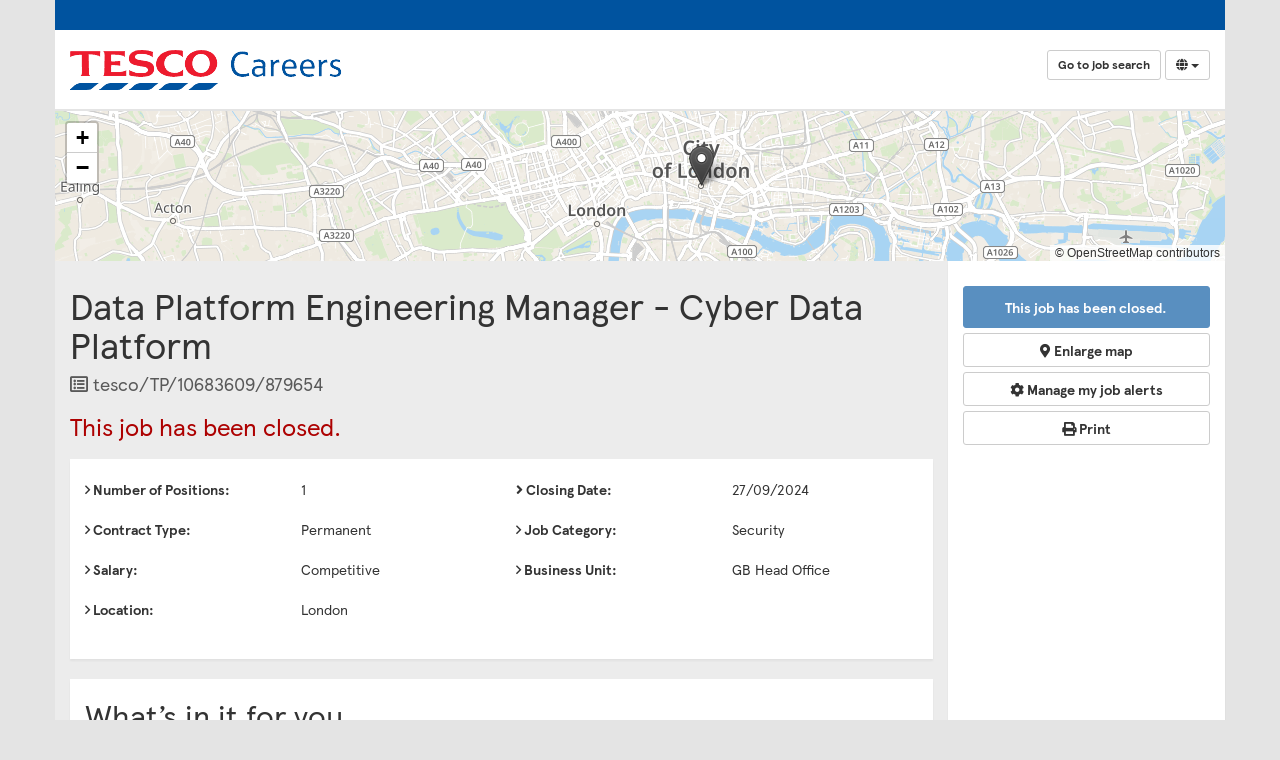

--- FILE ---
content_type: text/html; charset=UTF-8
request_url: https://apply.tesco-careers.com/members/modules/job/detail.php?record=879656
body_size: 11433
content:
<!doctype html>
<html class="no-js tbp-user tbp-logged-out " lang="en-GB">

<head>
            <meta charset="UTF-8">
        <meta name="viewport" content="width=device-width, initial-scale=1">
        <meta http-equiv="X-UA-Compatible" content="IE=edge" />
        <meta name="calendar-base-url" content="https://apply.tesco-careers.com/v2/calendar" />
        <meta name="csrf-token" content="vDDk8cHJL1iCv6SMvoibr2Da1xUJHxwzaDxCc4I9">

        <meta property="og:image" content="/members/tpl/29/images/pdf_logo.png" />
        <meta property="og:type" content="website">
            <meta property="og:title" content="Tesco - Data Platform Engineering Manager - Cyber Data Platform">

        <title>    Tesco Jobs - Data Platform Engineering Manager - Cyber Data Platform
</title>
        
                <link rel="icon" href="/members/tpl/29/images/favicon.ico?v=465989e7224ad7f3f6d7ad3d343690316cf39828" type="image/x-icon" />
        <link rel="shortcut icon" href="/members/tpl/29/images/favicon.ico?v=465989e7224ad7f3f6d7ad3d343690316cf39828" type="image/x-icon" />

        
                            <link rel="stylesheet" href="/v2/brands/29/compiled.css?v=465989e7224ad7f3f6d7ad3d343690316cf39828">
            
            <link rel="stylesheet" href="https://apply.tesco-careers.com/app/css/print.css?465989e7224ad7f3f6d7ad3d343690316cf39828">
            <link rel="stylesheet" href="https://apply.tesco-careers.com/app/css/pikaday.css?465989e7224ad7f3f6d7ad3d343690316cf39828">
            <link rel="stylesheet" href="/members/tpl/x/font-awesome/css/font-awesome.min.css?v=465989e7224ad7f3f6d7ad3d343690316cf39828">
                            <link rel="stylesheet" href="/members/tpl/x/cookieconsent/css/cookieconsent.css?v=465989e7224ad7f3f6d7ad3d343690316cf39828">
                        <link rel="stylesheet" type="text/css" href="/members/tpl/x/richtexteditor/lib/froala-v4.5.1/froala_editor.pkgd.min.css?ver={$version}" />

        
        
            
            
                       
    </head>

<body class="no-js " data-rooturl="https://apply.tesco-careers.com/app/">

    <div id="page" class="">
        <ul class="acc_skip_menu">
            <li><a href="#mainContent">Skip to content</a></li>
                    </ul>

        <div class="page-content-wrapper">
                            <div id="headerRow">
    <header id="header" class="container">
        <div class="row">
            <div class="col-sm-6 col-xs-8">
                                    <div class="logo-text"></div>
                                <a href="/members/" id="logo">
                    <img src="/v2/brands/29/images/logo.png" alt="Tesco" />
                </a>
            </div>

            <div class="pull-right col-sm-6 col-xs-4 text-right" id="header-links">
                

                                    

                                            <a href="https://www.tesco-careers.com/search-and-apply/" class="btn btn-default btn-sm back_to_careers_btn hidden-xs">Go to job search</a>
                    
                    
                                            <div class="btn-group language-select">
                                                            <button type="button" class="btn btn-default btn-sm dropdown-toggle" data-toggle="dropdown" aria-label="Select Language">
                                    <i class="fa fa-globe" aria-hidden="true"></i>
                                    <span class="caret"></span>
                                </button>
                                <ul class="dropdown-menu dropdown-menu-right">
                                                                            
                                        <li>
                                            <a href="https://apply.tesco-careers.com/app/language/en">
                                                 English
                                            </a>
                                        </li>
                                                                            
                                        <li>
                                            <a href="https://apply.tesco-careers.com/app/language/th">
                                                 ไทย
                                            </a>
                                        </li>
                                                                    </ul>
                                                    </div>
                                    
                            </div>
        </div>
        <div id="header_end"></div>
    </header>

    <div id="menuRow">
        <div class="container">
            <div class="row">
                <nav
                    id="mainNav"
                    class="collapse navbar-collapse"
                    role="navigation"
                    aria-label="Main navigation">
                                    </nav>
            </div>
        </div>
    </div>
</div>
<div class="clearfix"></div>
                                    <div id="contentRow">
                <div id="root"></div>
                                                        <div id="mainContent" role="main" class="container two-columns-layout reverse-layout job-advert-page">
                                                        
                            
    
                <div class="job-advert-header">
            <p class="sr-only">The following content displays a map of the jobs location -  London</p>
<div
    class="map_canvas" 
    data-zoom="12" 
    data-center="51.5156,-0.0919983" 
     data-marker  
     title="London" 
     data-alt ="London : Data Platform Engineering Manager - Cyber Data Platform"    tabindex="0"></div>
<div class="clearfix"></div>
        </div>
    
    <div class="two-columns-inner">
                    <div class="sidebar-navigation-toggle">
                <button
                        class="navbar-toggle btn-default btn-block"
                        type="button"
                        id="two-col-toggle"
                        data-toggle="collapse"
                        data-target="#sidebar-content"
                        aria-controls="sidebar-content"
                        aria-expanded="true">
                                            Sidebar navigation
                                                                <i class="fa fa-bars margin-left-sm" aria-hidden="true"></i>
                                    </button>
                <div class="clear"></div>
            </div>
                <div class="sidebar-column navigation-column col-md-3 navigation-column">
                        <div class="sidebar-content">
                <div class="navbar-collapse collapse" id="sidebar-content">
                    <div class="sidebar-container">
                            












            <a href="" class="btn btn-apply btn-block btn-primary" disabled tabindex="-1">
                            This job has been closed.
                    </a>
    
    <button 
        type="button" 
        class="btn btn-default btn-block enlarge-map-btn"
        data-map-level="12"
        data-center="51.5156,-0.0919983"
        data-pin-marker="data-marker"
        data-title="London">
        <i class="fas fa-map-marker-alt" aria-hidden="true"></i> Enlarge map
    </button>

<a href="/members/modules/job/job_alerts_list.php" class="btn btn-default btn-block">
   <i class="fa fa-cog" aria-hidden="true"></i> Manage my job alerts
</a>

<button type="button" class="btn btn-default btn-block print-btn">
    <i class="fa fa-print" aria-hidden="true"></i> Print
</button>



                    </div>
                </div>

            </div>
            
        </div>
        <div class="main-column col-md-9 ">

            
                









<article id="job-advert-wrapper">
    
    <h1 class="margin-top-sm margin-bottom-sm">
        Data Platform Engineering Manager - Cyber Data Platform
    </h1>
            <p class="h4 margin-bottom-sm text-muted"><i class="far fa-list-alt" aria-hidden="true" title="Job Reference"></i>
          <span class="sr-only">Job Reference</span>  tesco/TP/10683609/879654
        </p>
    
        
            <h3 class="text-danger">
        This job has been closed.
    </h3>

    <div class="visible-xs visible-sm margin-top margin-bottom">
        

            <a href="" class="btn btn-apply btn-block btn-primary" disabled tabindex="-1">
                            This job has been closed.
                    </a>
        </div>

        <div class="box margin-bottom margin-top-md job_details_wrapper">
    <div class="row">
        <div class="col-md-6">

            <div class="job_details_table">
                                        
                        <div class="row margin-bottom-sm">
                            <div class="col-sm-6">
                                <strong><i class="far fa-angle-right" aria-hidden="true"></i> Number of Positions:</strong>
                            </div>
                            <div class="col-sm-6">
                                1
                            </div>
                        </div>
                                                    
                    <div class="row margin-bottom-sm">
                        <div class="col-sm-6">
                            <strong><i class="far fa-angle-right" aria-hidden="true"></i>
                                Contract Type:</strong>
                        </div>
                            <div class="col-sm-6">
                        Permanent
                            </div>
                    </div>
                                                                    <div class="row margin-bottom-sm job_details_table_salary">
                        <div class="col-sm-6">
                            <strong><i class="far fa-angle-right" aria-hidden="true"></i> Salary:</strong>
                        </div>
                        <div class="col-sm-6">
                        Competitive
                        </div>
                    </div>
                                                
                                    <div class="row margin-bottom-sm">
                        <div class="col-sm-6">
                            <strong> <i class="far fa-angle-right" aria-hidden="true"></i>
                                Location:</strong>
                        </div>
                        <div class="col-sm-6">
                            London
                                                    </div>
                    </div>
                
            </div>
        </div>
        <div class="col-md-6">

            <div class="job_details_table">
                                <div class="row margin-bottom-sm">
                    <div class="col-sm-6">
                        <strong> <i class="fa fa-angle-right" aria-hidden="true"></i>
                            Closing Date:</strong>
                    </div>
                    <div class="col-sm-6">

                        27/09/2024
                    </div>
                </div>
                                                <div class="row margin-bottom-sm">
                    <div class="col-sm-6">
                        <strong><i class="far fa-angle-right" aria-hidden="true"></i>
                            Job Category:</strong>
                    </div>
                    <div class="col-sm-6">
                        Security
                    </div>
                </div>
                                
                                        <div class="row margin-bottom-sm job_details_table_business_unit">
                            <div class="col-sm-6">
                                <strong><i class="far fa-angle-right" aria-hidden="true"></i> Business Unit:</strong>
                            </div>

                            <div class="col-sm-6">
                        GB Head Office
                            </div>
                    </div>
                
                                
            </div>

        </div>
         
                                                                                                                                                                                                                                                                                                
            </div>
</div>
    <div class="box job-advert-content fr-view">

                
                    <section>
        <h2 class="margin-top-0">What’s in it for you</h2>
        <p>We’re all about the little helps. That’s why we give our wonderful colleagues bags of benefits. Including wellbeing services, an award-winning pension scheme and much, much more, our colleague reward package keeps on giving. And helps make every day a little better for you and your family. These include but are not limited to:</p>

<ul>
	<li>Annual bonus scheme of up to 20% of base salary</li>
	<li>Holiday starting at 25 days plus a personal day (plus Bank holidays)</li>
	<li>Buy holiday salary sacrifice scheme (for salaried roles)</li>
	<li>Private medical insurance</li>
	<li>Retirement savings plan - save between 4% and 7.5% and Tesco will match your contribution</li>
	<li>Life Assurance - 5 x contractual pay</li>
	<li>26 weeks maternity and adoption leave (after 1 years’ service) at full pay, followed by 13 weeks of Statutory Maternity Pay or Statutory Adoption Pay, we also offer 4 weeks fully paid paternity leave</li>
	<li>The right to request flexible working from your first day with us</li>
	<li>Free 24/7 virtual GP service, Employee Assistance Programme (EAP) for you and your family, free access to a range of experts to support your mental wellbeing</li>
	<li>A Colleague Clubcard for you &amp; a family member (after 3 months of service), giving you access to lots of discounts in-store &amp; online</li>
	<li>Great colleague deals and discounts, saving you money on everyday purchases, eating out and utility bills for the home</li>
	<li>Access to our colleague networks providing a space for colleagues to come together from a range of backgrounds. For more information about our colleague networks please click <a href="https://www.tesco-careers.com/explore-our-world/everyones-welcome/">here</a></li>
	<li>Opportunities to get on - take advantage of our ongoing learning opportunities and award-winning training, to help you achieve the job and career you want</li>
</ul>

<p><a href="https://www.tesco-careers.com/explore-our-world/colleague-benefits/">Click Here</a> to read more about the full range of benefits we have available for our colleagues</p>

    </section>

                    <section>
        <h2>About the role</h2>
        
                
        <p style="margin-left:2.7pt;">As the Data Platform Engineering Manager in the cyber data team, you will play a crucial role in the development, management, and optimisation of our self-served cyber data infrastructure. You will lead technical decisions and be responsible for a team of data platform engineers to provide a reliable and robust data platform, enabling seamless acquisition, storage, processing and analysis of security data for operational, analytics, machine learning and Gen AI purposes. The data platform lies at the heart of our security detection strategy, serving wider security teams.</p>

    </section>

                    <section>
        <h2>You will be responsible for</h2>
        <p>Data Architecture: Design, build and management of realtime, near realtime and batch data architectures that support threat detection, incident response and reporting through advanced analytics, machine learning and GenAI capabilities.</p>

<p>Data Integration and Transformation: Implement and manage the automated frameworks for integrating data from various security sources into the security data lake. Also, the data transformation frameworks to move data between the raw, trusted, and curated data layers.</p>

<p>Data Security and Compliance: Implement and enforce data security standard methodologies, ensuring the protection of sensitive information and compliance with relevant regulations.</p>

<p>Automation and DevOps: Implement various automations and DevOps practices to streamline the deployment, configuration, and management of data platform components.</p>

<p style="margin-left:2.7pt;">In addition to the above core accountabilities, I am also responsible for,</p>

<ul>
	<li>Contributing to and supporting the ongoing recruitment and talent development process for cyber data team at Tesco</li>
	<li>Providing reporting and insight to the cyber security leadership team and other senior representatives of the business</li>
	<li>The management of service providers and teams I work with inside and outside of Tesco</li>
</ul>

    </section>

                    <section>
        <h2>You will need</h2>
        <p>Relevant experience as an Engineering Manager, leading teams and managing data projects at scale</p>

<p>Solid programming experience with programming languages like Python or Java along with proficiency in SQL</p>

<p>Experience working with cloud platforms (e.g., Azure, GCP) and big data technologies like Spark, Flink, Hadoop etc.,</p>

<p>Solid grasp of Kubernetes, CI/CD and Terraform</p>

<p>Working knowledge of ETL and ELT frameworks and orchestration tools like Airflow</p>

<p>Hiring, developing, and retaining cyber data platform talent</p>

<p>Ability to deliver clear input, guide, empower the team to achieve desired outcomes</p>

<p>Developing working relationships with various teams and at all levels of seniority to facilitate the adoption of the data infrastructure</p>

<p>Knowledge of cybersecurity principles and practices</p>

    </section>

                    <section>
        <h2>About us</h2>
        <p>Our vision at Tesco is to become every customer's favourite way to shop, whether they are at home or out on the move. Our core purpose is ‘Serving our customers, communities and planet a little better every day’. Serving means more than a transactional relationship with our customers. It means acting as a responsible and sustainable business for all stakeholders, for the communities we are part of and for the planet.</p>

<p>We are proud to have an inclusive culture at Tesco where everyone truly feels able to be themselves. At Tesco, we not only celebrate diversity, but recognise the value and opportunity it brings. We're committed to creating a workplace where differences are valued, and make sure that all colleagues are given the same opportunities. We’re proud to have been accredited Disability Confident Leader and we’re committed to providing a fully inclusive and accessible recruitment process. For further information on the accessibility support we can offer, please click <a href="https://www.tesco-careers.com/accessibility/">here</a>.</p>

<p>We’re a big business and we can offer a range of diverse full-time &amp; part-time working patterns across our many business areas, which means that we can find something that works for you.  We work in a more blended pattern - combining office and remote working.  Our offices will continue to be where we connect, collaborate and innovate.  If you are applying internally, please speak to the Hiring Manager about how this can work for you - Everyone is welcome at Tesco.</p>

    </section>

                    </div>

    <div class="visible-xs visible-sm margin-top margin-bottom">
        

            <a href="" class="btn btn-apply btn-block btn-primary" disabled tabindex="-1">
                            This job has been closed.
                    </a>
        </div>

</article>

    <script type='text/javascript' src='https://click.appcast.io/pixels/tribepad1-5211.js?ent=235'></script>

<!-- Google Tag Manager -->
<script>(function(w,d,s,l,i){w[l]=w[l]||[];w[l].push({'gtm.start':
new Date().getTime(),event:'gtm.js'});var f=d.getElementsByTagName(s)[0],
j=d.createElement(s),dl=l!='dataLayer'?'&l='+l:'';j.async=true;j.src=
'https://www.googletagmanager.com/gtm.js?id='+i+dl;f.parentNode.insertBefore(j,f);
})(window,document,'script','dataLayer','GTM-587CWRL');</script>
<!-- End Google Tag Manager -->
<!-- Google Tag Manager (noscript) -->
<noscript><iframe src=https://www.googletagmanager.com/ns.html?id=GTM-587CWRL
height="0" width="0" style="display:none;visibility:hidden"></iframe></noscript>
<!-- End Google Tag Manager (noscript) -->

<!--
Event snippet for 015 - Careers at ​​​​​​​Tesco Technology - Job Description on https://apply.tesco-careers.com/members/modules/job/detail.php?record=: Please do not remove.
Place this snippet on pages with events you’re tracking. 
Creation date: 10/23/2020
-->
<script>
  gtag('event', 'conversion', {
    'allow_custom_scripts': true,
    'u1': '[job Id]',
    'send_to': 'DC-10220835/tesco00/015-c0+standard'
  });
</script>
<noscript>
<img src="https://ad.doubleclick.net/ddm/activity/src=10220835;type=tesco00;cat=015-c0;u1=[job Id];dc_lat=;dc_rdid=;tag_for_child_directed_treatment=;tfua=;npa=;gdpr=${GDPR};gdpr_consent=${GDPR_CONSENT_755};ord=1?" width="1" height="1" alt=""/>
</noscript>
<!-- End of event snippet: Please do not remove -->


<script type="text/javascript">(function() {var walkme = document.createElement('script'); walkme.type = 'text/javascript'; walkme.async = true; walkme.src = 'https://cdn.walkme.com/users/c647dddc45da4ef986b3cf1c85a0ad56/walkme_c647dddc45da4ef986b3cf1c85a0ad56_https.js'; var s = document.getElementsByTagName('script')[0]; s.parentNode.insertBefore(walkme, s); window._walkmeConfig = {smartLoad:true}; })();</script>


<script type="text/javascript">(function() {var walkme = document.createElement('script'); walkme.type = 'text/javascript'; walkme.async = true; walkme.src = 'https://cdn.walkme.com/users/c647dddc45da4ef986b3cf1c85a0ad56/walkme_c647dddc45da4ef986b3cf1c85a0ad56_https.js'; var s = document.getElementsByTagName('script')[0]; s.parentNode.insertBefore(walkme, s); window._walkmeConfig = {smartLoad:true}; })();</script>

<script type='text/javascript' id='jovscript' src='//jotrack.s3.amazonaws.com/dflq/job-view.js'></script> 



            
        </div>
    </div>
                        </div>
                                        <div id="notification-holder" class="hidden">
                        <div id="backdrop" class="modal" tabindex="-1" role="dialog" style="display: block">
    <div id="popup" class="modal-dialog slide-dialog modal-lg animate-slide-in-right ats-popup" role="document">
        <div class="modal-content slide-content bg-gray-100">
            <button type="button" class="close-slide noajax" id="closeButton">
                <span aria-hidden="true"><i class="fas fa-times"></i></span>
                <span class="sr-only">Close</span>
            </button>
                        <div class="notification-dropzone neue"></div>
                        			</div>
		</div>
	</div>
</div>                    </div>
                        </div>
        </div>
    </div><!--end page wrapper-->

                                <div id="footerRow">
                                 <div class="container">
                    <footer>
                        <div class="row">
                            <div class="col col-md-6">

                                
                                <ul class="list-unstyled">
                                                                                                                                                    
                                    <li><a href="/members/modules/hf/terms.php">Terms &amp; Conditions</a></li>

                                                                                                                                                    
                                    
                                    <li><a href="/members/modules/hf/privacy.php">Privacy Policy</a></li>
                                    <li><a href="/members/modules/hf/page.php?page=cookies">Cookie policy</a></li>

                                                                            <li><a href="#" role="link" aria-haspopup="dialog" onclick="CookieConsent.showPreferences()">Manage Cookies</a></li>
                                                                    </ul>


                                <p class="copyright">
                                    Tesco copyright &copy; 2025
                                </p>

                                
                            </div>
                            <div class="col col-md-6 footerLast text-left text-right-md">
                                <a class="footerLogo" id="footer-logo" href="http://www.tribepad.com/" title="TribePad Social ATS" target="_blank">TribePad
                                    <span class="sr-only"></span>
                                </a>

                                <div class="clearfix"></div>


                                                                    <span class="powered-by">
                                Powered by Tribepad ATS
                            </span>
                                
                            </div>
                        </div>
                    </footer>
                </div>
            </div>
        



            <!-- internal tracking -->
        
                <script>
  (function(i,s,o,g,r,a,m){i['GoogleAnalyticsObject']=r;i[r]=i[r]||function(){
  (i[r].q=i[r].q||[]).push(arguments)},i[r].l=1*new Date();a=s.createElement(o),
  m=s.getElementsByTagName(o)[0];a.async=1;a.src=g;m.parentNode.insertBefore(a,m)
  })(window,document,'script','//www.google-analytics.com/analytics.js','ga');
ga('create', 'UA-54907760-1', 'auto',
{'allowLinker': true}
);
ga('require', 'linker');
ga('linker:autoLink', 'http://www.tesco-careers.com' );
</script>

<!-- 
Start of global snippet: Please do not remove
Place this snippet between the <head> and </head> tags on every page of your site.
-->
<!-- Global site tag (gtag.js) - Google Marketing Platform -->
<script async src="https://www.googletagmanager.com/gtag/js?id=DC-8984071"></script>
<script>
  window.dataLayer = window.dataLayer || [];
  function gtag(){dataLayer.push(arguments);}
  gtag('js', new Date());

  gtag('config', 'DC-8984071');
</script>
<!-- End of global snippet: Please do not remove -->


<script type="text/javascript">(function() {var walkme = document.createElement('script'); walkme.type = 'text/javascript'; walkme.async = true; walkme.src = 'https://cdn.walkme.com/users/c647dddc45da4ef986b3cf1c85a0ad56/walkme_c647dddc45da4ef986b3cf1c85a0ad56_https.js'; var s = document.getElementsByTagName('script')[0]; s.parentNode.insertBefore(walkme, s); window._walkmeConfig = {smartLoad:true}; })();</script>

    
        
        
                            
                    <script type="text-plain" data-category="Tracking">
                var _paq = _paq || [];

                                                    _paq.push(["setCookieDomain", "*.apply.tesco-careers.com"]);
                
                _paq.push(['trackPageView']);
                _paq.push(['enableLinkTracking']);
                (function() {
                    var u="//tracking.tribepad.com/";
                    _paq.push(['setTrackerUrl', u+'piwik.php']);
                    _paq.push(['setSiteId', 3 ]);
                    
                    var d=document, g=d.createElement('script'), s=d.getElementsByTagName('script')[0];
                    g.type='text/javascript'; g.async=true; g.defer=true; g.src=u+'piwik.js'; s.parentNode.insertBefore(g,s);
                })();
            </script>
            <noscript><p><img src="//tracking.tribepad.com/piwik.php?idsite=3" style="border:0;" alt="" /></p></noscript>
            
    


                                <script type='text/javascript' src='https://click.appcast.io/pixels/tribepad1-5211.js?ent=235'></script>

<!-- Google Tag Manager -->
<script>(function(w,d,s,l,i){w[l]=w[l]||[];w[l].push({'gtm.start':
new Date().getTime(),event:'gtm.js'});var f=d.getElementsByTagName(s)[0],
j=d.createElement(s),dl=l!='dataLayer'?'&l='+l:'';j.async=true;j.src=
'https://www.googletagmanager.com/gtm.js?id='+i+dl;f.parentNode.insertBefore(j,f);
})(window,document,'script','dataLayer','GTM-587CWRL');</script>
<!-- End Google Tag Manager -->
<!-- Google Tag Manager (noscript) -->
<noscript><iframe src=https://www.googletagmanager.com/ns.html?id=GTM-587CWRL
height="0" width="0" style="display:none;visibility:hidden"></iframe></noscript>
<!-- End Google Tag Manager (noscript) -->

<!--
Event snippet for 015 - Careers at ​​​​​​​Tesco Technology - Job Description on https://apply.tesco-careers.com/members/modules/job/detail.php?record=: Please do not remove.
Place this snippet on pages with events you’re tracking. 
Creation date: 10/23/2020
-->
<script>
  gtag('event', 'conversion', {
    'allow_custom_scripts': true,
    'u1': '[job Id]',
    'send_to': 'DC-10220835/tesco00/015-c0+standard'
  });
</script>
<noscript>
<img src="https://ad.doubleclick.net/ddm/activity/src=10220835;type=tesco00;cat=015-c0;u1=[job Id];dc_lat=;dc_rdid=;tag_for_child_directed_treatment=;tfua=;npa=;gdpr=${GDPR};gdpr_consent=${GDPR_CONSENT_755};ord=1?" width="1" height="1" alt=""/>
</noscript>
<!-- End of event snippet: Please do not remove -->


<script type="text/javascript">(function() {var walkme = document.createElement('script'); walkme.type = 'text/javascript'; walkme.async = true; walkme.src = 'https://cdn.walkme.com/users/c647dddc45da4ef986b3cf1c85a0ad56/walkme_c647dddc45da4ef986b3cf1c85a0ad56_https.js'; var s = document.getElementsByTagName('script')[0]; s.parentNode.insertBefore(walkme, s); window._walkmeConfig = {smartLoad:true}; })();</script>


<script type="text/javascript">(function() {var walkme = document.createElement('script'); walkme.type = 'text/javascript'; walkme.async = true; walkme.src = 'https://cdn.walkme.com/users/c647dddc45da4ef986b3cf1c85a0ad56/walkme_c647dddc45da4ef986b3cf1c85a0ad56_https.js'; var s = document.getElementsByTagName('script')[0]; s.parentNode.insertBefore(walkme, s); window._walkmeConfig = {smartLoad:true}; })();</script>

<script type='text/javascript' id='jovscript' src='//jotrack.s3.amazonaws.com/dflq/job-view.js'></script> 
            




                        
            <script src="/members/tpl/x/cookieconsent/cookieconsent.umd.js" type="text/javascript"></script>
            <script type="text/javascript">
                CookieConsent.run({"categories":{"Necessary":{"enabled":true,"readOnly":true,"cookies":[{"name":"TribePad-tesco"},{"name":"XSRF-TOKEN"},{"name":"lc"},{"name":"\/^(AWSALB)\/"},{"name":"PHPSESSID"},{"name":"\/^(X-Mapping)\/"}]},"Tracking":{"enabled":false,"readOnly":false,"cookies":[{"name":"\/^(pk)\/"}]}},"language":{"default":"en","translations":{"en":{"consentModal":{"title":"Cookies","description":"This platform uses essential cookies to ensure its proper operation and tracking cookies to understand how you interact with it. The latter will only be set once approved. Please specify which cookies you would like us to track.","acceptAllBtn":"Approve","acceptNecessaryBtn":"Reject","showPreferencesBtn":"Manage Settings"},"preferencesModal":{"title":"Cookies Settings","acceptAllBtn":"Accept all","acceptNecessaryBtn":"Reject all","savePreferencesBtn":"Save Settings","closeIconLabel":"Close","sections":[{"title":"Cookie Categories","description":"This platform uses essential cookies to ensure its proper operation and tracking cookies to understand how you interact with it. The latter will only be set once approved. Please specify which cookies you would like us to track."},{"title":"Necessary","description":null,"linkedCategory":"Necessary","cookieTable":{"caption":"Cookie table","headers":{"name":"Cookie","domain":"Domain","desc":"Description"},"body":[{"name":"TribePad-tesco","domain":"\/","desc":"This allows you to login and use our system"},{"name":"XSRF-TOKEN","domain":"\/","desc":"This is used to determine if an action is made by the same person requesting it"},{"name":"lc","domain":"\/","desc":"The language you are currently using on our site"},{"name":"\/^(AWSALB)\/","domain":"\/","desc":"These are sometimes set depending on route you connected to this site. They are used to make sure you are redirected to the correct resource"},{"name":"PHPSESSID","domain":"\/","desc":"This allows you to login and use our system"},{"name":"\/^(X-Mapping)\/","domain":"\/","desc":"These are sometimes set depending on route you connected to this site. They are used to make sure you are redirected to the correct resource"}]}},{"title":"Tracking","description":null,"linkedCategory":"Tracking","cookieTable":{"caption":"Cookie table","headers":{"name":"Cookie","domain":"Domain","desc":"Description"},"body":[{"name":"\/^(pk)\/","domain":"\/","desc":"This is used to identify which source you came from and internal tracking so we can determine how the system is being used"}]}}]}}}}});
            </script>
            
    <link type="text/css" rel="stylesheet" href="/members/tpl/x/jquery.qtip.css?ver=465989e7224ad7f3f6d7ad3d343690316cf39828"/>
<link type="text/css" rel="stylesheet" href="/members/tpl/x/jquery-ui-calendar.css?ver=465989e7224ad7f3f6d7ad3d343690316cf39828"/>
<link type="text/css" rel="stylesheet" href="/members/tpl/x/select2/select2.css?ver=465989e7224ad7f3f6d7ad3d343690316cf39828"/>

<script src="/members/lang/29/en/YXRzX2pzLmpzLGZpbGV1cGxvYWRlci5qcyxjcm1fanMuanMsbWVzc2FnZV9qcy5qcyx0cmliZXBhZF9qcy5qcyxzaWdudXBfcGhwLmpzLGRhdGVfZm9ybWF0Lmpz.js?ver=465989e7224ad7f3f6d7ad3d343690316cf39828"></script>

<script src="/members/tpl/x/libraries/jquery.min.js?ver=465989e7224ad7f3f6d7ad3d343690316cf39828"></script>
<script src="/members/tpl/x/libraries/jquery-migrate.js?ver=465989e7224ad7f3f6d7ad3d343690316cf39828"></script>
<script src="/members/tpl/x/libraries/jquery.browser.min.js?ver=465989e7224ad7f3f6d7ad3d343690316cf39828"></script>
<link type="text/css" rel="stylesheet" href="/members/tpl/x/libraries/jquery-ui.min.css?ver=465989e7224ad7f3f6d7ad3d343690316cf39828" />
<script src="/members/tpl/x/libraries/lang/jquery.ui.datepicker-en-GB.js?ver=465989e7224ad7f3f6d7ad3d343690316cf39828"></script>
<script src="/members/tpl/x/libraries/jquery-ui.min.js?ver=465989e7224ad7f3f6d7ad3d343690316cf39828"></script>

<script src="/members/tpl/x/bootstrap/v3/js/bootstrap.min.js?ver=465989e7224ad7f3f6d7ad3d343690316cf39828"></script>
<script src="/members/tpl/x/bootstrap-confirm.js?ver=465989e7224ad7f3f6d7ad3d343690316cf39828"></script>
<script src="/members/tpl/x/uploader/fileuploader.js?ver=465989e7224ad7f3f6d7ad3d343690316cf39828"></script>
<script src="/members/tpl/x/jquery.qtip.min.js?ver=465989e7224ad7f3f6d7ad3d343690316cf39828"></script>
<script src="/members/tpl/x/jquery.jq-watermark.js?ver=465989e7224ad7f3f6d7ad3d343690316cf39828"></script>


<!-- Plug-in to show
"hint" text in input boxes  -->
<script src="/members/tpl/x/jquery.stickytableheaders.min.js?ver=465989e7224ad7f3f6d7ad3d343690316cf39828"></script> <!-- On branching questionnaires -->
<script src="/members/tpl/x/jquery.metadata.js?ver=465989e7224ad7f3f6d7ad3d343690316cf39828"></script>
<script src="/members/tpl/x/jquery.maskedinput.min.js?ver=465989e7224ad7f3f6d7ad3d343690316cf39828"></script>
<script src="/members/tpl/x/jquery.autosize.js?ver=465989e7224ad7f3f6d7ad3d343690316cf39828"></script>
<script src="/members/tpl/x/libraries/jquery.validate.min.js?ver=465989e7224ad7f3f6d7ad3d343690316cf39828" charset="utf-8"></script>
<script src="/members/tpl/x/additional-methods.js?ver=465989e7224ad7f3f6d7ad3d343690316cf39828"></script>
<script src="/members/tpl/x/select2/select2.full.min.js?ver=465989e7224ad7f3f6d7ad3d343690316cf39828" type="text/javascript"></script><link rel="stylesheet" type="text/css" href="/members/tpl/x/select2/select2.css?ver=465989e7224ad7f3f6d7ad3d343690316cf39828" />

<link rel="stylesheet" type="text/css" href="/members/tpl/x/richtexteditor/lib/froala-v4.5.1/froala_editor.pkgd.min.css?ver=465989e7224ad7f3f6d7ad3d343690316cf39828" />
<script type="text/javascript" src="/members/tpl/x/richtexteditor/lib/froala-v4.5.1/froala_editor.pkgd.min.js?ver=465989e7224ad7f3f6d7ad3d343690316cf39828"></script>
<script type="text/javascript" src="/members/tpl/x/richtexteditor/rich-text-editor.js?ver=465989e7224ad7f3f6d7ad3d343690316cf39828"></script>

<!-- Job Advert -->
<script src="/members/tpl/x/leaflet/leaflet.js"></script>
<link href="/members/tpl/x/leaflet/leaflet.css" rel="stylesheet"/>

<!-- Questionnaires & Dategap -->
<script src="/members/tpl/x/combodate/moment.js?ver=465989e7224ad7f3f6d7ad3d343690316cf39828"></script>
<script src="/members/tpl/x/combodate/combodate.js?ver=465989e7224ad7f3f6d7ad3d343690316cf39828"></script>
<script src="/members/tpl/x/combodate/locale/en.js?ver=465989e7224ad7f3f6d7ad3d343690316cf39828"></script>

<script src="/members/tpl/x/app.js?ver=465989e7224ad7f3f6d7ad3d343690316cf39828"></script>

<!-- Cookies message -->

<script>
    jQuery(document).ready(function(){
        jQuery('#cookies_notification .close').click(function(){
            jQuery('#cookies_notification').slideUp('slow').remove();
            setCookie('cookieState2', '3');
        });
      });
      if (getCookie('cookieState2') == 3) {
        jQuery('#cookies_notification').remove();
      }
      else {
        jQuery('#cookies_notification').show().slideDown('slow');
    }
</script>










 
<script type="text/javascript">
    function sortDropDownListByText() {
        jQuery("select:not('.noSort')").each(function() {
            
            // Get the select & is value
            var select = jQuery(this);
            var selectedVal = select.val();
            
            // The options we should keep at the top
            var top = [
                "",
                "Country: Please select",
                "Please select",
                "N/A",
                "Please select currency",
                "Please select frequency",
                "Please select an answer",
                "Prefer not to say"
            ];
            
            var bottom = [
                "Other"
            ];
            
            // Order options alphabetically            
            var options = select
                .find("option")
                .toArray()
                .sort(function(a, b) {
                    var lowerA = a.text.toLowerCase();
                    var lowerB = b.text.toLowerCase();
                    
                    if (lowerA.localeCompare) {
                        return lowerA.localeCompare(lowerB);
                    }
                    
                    return lowerA == lowerB ? 0 : lowerA < lowerB ? -1 : 1;

                });
                
            // Will hold sorted options
            var sorted = {
                top: [],
                middle: [],
                bottom: []   
            }
                
            // Iterate options                  
            for(index = 0; index < options.length; index++) {       
               
                var option = jQuery.trim(options[index].text);                  
                
                // Move options to the top
                if(jQuery.inArray(option, top) !== -1) {
                    sorted.top.push(options[index]);
                } else if(jQuery.inArray(option, bottom) !== -1) {
                    sorted.bottom.push(options[index]);
                } else {
                    sorted.middle.push(options[index]);   
                }
            }     
            
            sorted = sorted.top.concat(sorted.middle).concat(sorted.bottom);
                                
            // Set the ordered select options
            select.html(jQuery(sorted)).val(selectedVal);
        });
    }
    jQuery(document).ready(sortDropDownListByText);
</script>



    <script src="/members/tpl/x/job/details.js?ver=465989e7224ad7f3f6d7ad3d343690316cf39828" type="text/javascript"></script>


    </body>
</html>


--- FILE ---
content_type: text/css
request_url: https://apply.tesco-careers.com/v2/brands/29/compiled.css?v=465989e7224ad7f3f6d7ad3d343690316cf39828
body_size: 103412
content:
/*!
 * froala_editor v4.5.1 (https://www.froala.com/wysiwyg-editor)
 * License https://froala.com/wysiwyg-editor/terms/
 * Copyright 2014-2025 Froala Labs
 */

.fr-clearfix::after{clear:both;display:block;content:"";height:0}.fr-hide-by-clipping{position:absolute;width:1px;height:1px;padding:0;margin:-1px;overflow:hidden;clip:rect(0, 0, 0, 0);border:0}.fr-element,.fr-element:focus{outline:0 solid transparent}.fr-view.fr-element-scroll-visible{overflow-x:visible !important}.fr-box.fr-basic{border-radius:10px;-moz-border-radius:10px;-webkit-border-radius:10px;-moz-background-clip:padding;-webkit-background-clip:padding-box;background-clip:padding-box}.fr-box.fr-basic .fr-element{font-family:sans-serif;color:#414141;font-size:14px;line-height:1.6;padding:20px;-webkit-box-sizing:border-box;-moz-box-sizing:border-box;box-sizing:border-box;overflow-x:auto;min-height:60px;text-align:left}.fr-box.fr-basic.fr-rtl .fr-element{text-align:right}.fr-element{background:transparent;position:relative;z-index:2;-webkit-user-select:auto}.fr-element a{user-select:auto;-o-user-select:auto;-moz-user-select:auto;-khtml-user-select:auto;-webkit-user-select:auto;-ms-user-select:auto}.fr-element.fr-disabled{user-select:none;-o-user-select:none;-moz-user-select:none;-khtml-user-select:none;-webkit-user-select:none;-ms-user-select:none}.fr-element [contenteditable="true"]{outline:0 solid transparent}.fr-box a.fr-floating-btn{-webkit-box-shadow:0 3px 1px -2px rgba(0,0,0,0.2),0 2px 2px 0 rgba(0,0,0,0.14),0 1px 5px 0 rgba(0,0,0,0.12);-moz-box-shadow:0 3px 1px -2px rgba(0,0,0,0.2),0 2px 2px 0 rgba(0,0,0,0.14),0 1px 5px 0 rgba(0,0,0,0.12);box-shadow:0 3px 1px -2px rgba(0,0,0,0.2),0 2px 2px 0 rgba(0,0,0,0.14),0 1px 5px 0 rgba(0,0,0,0.12);border-radius:100%;-moz-border-radius:100%;-webkit-border-radius:100%;-moz-background-clip:padding;-webkit-background-clip:padding-box;background-clip:padding-box;height:40px;width:40px;background:#FFF;color:#333333;-webkit-transition:background 0.2s ease 0s, color 0.2s ease 0s, transform 0.2s ease 0s;-moz-transition:background 0.2s ease 0s, color 0.2s ease 0s, transform 0.2s ease 0s;-ms-transition:background 0.2s ease 0s, color 0.2s ease 0s, transform 0.2s ease 0s;-o-transition:background 0.2s ease 0s, color 0.2s ease 0s, transform 0.2s ease 0s;outline:none;left:0;top:0;line-height:40px;-webkit-transform:scale(0);-moz-transform:scale(0);-ms-transform:scale(0);-o-transform:scale(0);text-align:center;display:block;-webkit-box-sizing:border-box;-moz-box-sizing:border-box;box-sizing:border-box;border:none}.fr-box a.fr-floating-btn svg{-webkit-transition:transform 0.2s ease 0s;-moz-transition:transform 0.2s ease 0s;-ms-transition:transform 0.2s ease 0s;-o-transition:transform 0.2s ease 0s;fill:#333333}.fr-box a.fr-floating-btn i,.fr-box a.fr-floating-btn svg{font-size:14px;line-height:40px}.fr-box a.fr-floating-btn.fr-btn+.fr-btn{margin-left:10px}.fr-box a.fr-floating-btn:hover{background:#ebebeb;cursor:pointer}.fr-box a.fr-floating-btn:hover svg{fill:#333333}.fr-box .fr-visible a.fr-floating-btn{-webkit-transform:scale(1);-moz-transform:scale(1);-ms-transform:scale(1);-o-transform:scale(1)}iframe.fr-iframe{width:100%;border:none;position:relative;display:block;z-index:2;-webkit-box-sizing:border-box;-moz-box-sizing:border-box;box-sizing:border-box}.fr-wrapper{position:relative;z-index:1}.fr-wrapper::after{clear:both;display:block;content:"";height:0}.fr-wrapper .fr-placeholder{position:absolute;font-size:14px;color:#AAA;font-family:sans-serif;z-index:1;display:none;top:0;left:0;right:0;overflow:hidden}.fr-wrapper.show-placeholder .fr-placeholder{display:block;white-space:nowrap;text-overflow:ellipsis}.fr-wrapper ::-moz-selection{background:rgba(181,214,253,0.8);color:#000}.fr-wrapper ::selection{background:rgba(181,214,253,0.8);color:#000}.fr-box.fr-basic .fr-wrapper{background:#FFF;border:1px solid #CCCCCC;border-bottom-color:#efefef;top:0;left:0}.fr-box.fr-basic.fr-top .fr-wrapper{border-top:0}.fr-box.fr-basic.fr-bottom .fr-wrapper{border-bottom:0;border-radius:10px 10px 0 0;-moz-border-radius:10px 10px 0 0;-webkit-border-radius:10px 10px 0 0;-moz-background-clip:padding;-webkit-background-clip:padding-box;background-clip:padding-box}@media (min-width: 992px){.fr-box.fr-document{min-width:21cm}.fr-box.fr-document .fr-wrapper{text-align:left;padding:30px;min-width:21cm;background:#efefef}.fr-box.fr-document .fr-wrapper .fr-element{text-align:left;background:#FFF;width:21cm;margin:auto;min-height:26cm !important;padding:1cm 2cm;overflow:visible;z-index:auto}.fr-box.fr-document .fr-wrapper .fr-element hr{margin-left:-2cm;margin-right:-2cm;background:#efefef;height:1cm;outline:none;border:none}.fr-box.fr-document .fr-wrapper .fr-element img{z-index:1}}.fr-tooltip{position:absolute;top:0;left:0;padding:0 8px;border-radius:2px;-moz-border-radius:2px;-webkit-border-radius:2px;-moz-background-clip:padding;-webkit-background-clip:padding-box;background-clip:padding-box;background:#222222;color:#FFF;font-size:11px;line-height:22px;font-family:Arial, Helvetica, sans-serif;-webkit-transition:opacity 0.2s ease 0s;-moz-transition:opacity 0.2s ease 0s;-ms-transition:opacity 0.2s ease 0s;-o-transition:opacity 0.2s ease 0s;-webkit-opacity:0;-moz-opacity:0;opacity:0;-ms-filter:"progid:DXImageTransform.Microsoft.Alpha(Opacity=0)";left:-3000px;user-select:none;-o-user-select:none;-moz-user-select:none;-khtml-user-select:none;-webkit-user-select:none;-ms-user-select:none;z-index:2147483647;text-rendering:optimizelegibility;-webkit-font-smoothing:antialiased;-moz-osx-font-smoothing:grayscale}.fr-tooltip.fr-visible{-webkit-opacity:1;-moz-opacity:1;opacity:1;-ms-filter:"progid:DXImageTransform.Microsoft.Alpha(Opacity=0)"}.fr-toolbar .fr-btn-wrap,.fr-popup .fr-btn-wrap,.fr-modal .fr-btn-wrap{float:left;white-space:nowrap;position:relative}.fr-toolbar .fr-btn-wrap.fr-hidden,.fr-popup .fr-btn-wrap.fr-hidden,.fr-modal .fr-btn-wrap.fr-hidden{display:none}.fr-toolbar .fr-command.fr-btn,.fr-popup .fr-command.fr-btn,.fr-modal .fr-command.fr-btn{background:transparent;color:#333333;-moz-outline:0;outline:none;border:0;line-height:1;cursor:pointer;text-align:left;margin:4px 2px;padding:0;-webkit-transition:all 0.5s;-moz-transition:all 0.5s;-ms-transition:all 0.5s;-o-transition:all 0.5s;border-radius:4px;-moz-border-radius:4px;-webkit-border-radius:4px;-moz-background-clip:padding;-webkit-background-clip:padding-box;background-clip:padding-box;z-index:2;position:relative;-webkit-box-sizing:border-box;-moz-box-sizing:border-box;box-sizing:border-box;text-decoration:none;user-select:none;-o-user-select:none;-moz-user-select:none;-khtml-user-select:none;-webkit-user-select:none;-ms-user-select:none;float:left;height:40px}.fr-toolbar .fr-command.fr-btn.fr-dropdown.fr-options,.fr-popup .fr-command.fr-btn.fr-dropdown.fr-options,.fr-modal .fr-command.fr-btn.fr-dropdown.fr-options{border-radius:0 4px 4px 0;-moz-border-radius:0 4px 4px 0;-webkit-border-radius:0 4px 4px 0;-moz-background-clip:padding;-webkit-background-clip:padding-box;background-clip:padding-box}.fr-toolbar .fr-command.fr-btn.fr-btn-hover,.fr-popup .fr-command.fr-btn.fr-btn-hover,.fr-modal .fr-command.fr-btn.fr-btn-hover{border-radius:4px 0 0 4px;-moz-border-radius:4px 0 0 4px;-webkit-border-radius:4px 0 0 4px;-moz-background-clip:padding;-webkit-background-clip:padding-box;background-clip:padding-box}.fr-toolbar .fr-command.fr-btn::-moz-focus-inner,.fr-popup .fr-command.fr-btn::-moz-focus-inner,.fr-modal .fr-command.fr-btn::-moz-focus-inner{border:0;padding:0}.fr-toolbar .fr-command.fr-btn.fr-btn-text,.fr-popup .fr-command.fr-btn.fr-btn-text,.fr-modal .fr-command.fr-btn.fr-btn-text{width:auto}.fr-toolbar .fr-command.fr-btn i,.fr-toolbar .fr-command.fr-btn svg,.fr-popup .fr-command.fr-btn i,.fr-popup .fr-command.fr-btn svg,.fr-modal .fr-command.fr-btn i,.fr-modal .fr-command.fr-btn svg{display:block;text-align:center;float:none;margin:8px 7px;width:24px}.fr-toolbar .fr-command.fr-btn svg.fr-svg,.fr-popup .fr-command.fr-btn svg.fr-svg,.fr-modal .fr-command.fr-btn svg.fr-svg{height:24px}.fr-toolbar .fr-command.fr-btn svg path,.fr-popup .fr-command.fr-btn svg path,.fr-modal .fr-command.fr-btn svg path{-webkit-transition:all 0.5s;-moz-transition:all 0.5s;-ms-transition:all 0.5s;-o-transition:all 0.5s;fill:#333333}.fr-toolbar .fr-command.fr-btn span.fr-sr-only,.fr-popup .fr-command.fr-btn span.fr-sr-only,.fr-modal .fr-command.fr-btn span.fr-sr-only{position:absolute;width:1px;height:1px;padding:0;margin:-1px;overflow:hidden;clip:rect(0, 0, 0, 0);border:0}.fr-toolbar .fr-command.fr-btn span,.fr-popup .fr-command.fr-btn span,.fr-modal .fr-command.fr-btn span{font-size:14px;display:block;line-height:17px;min-width:30px;float:left;text-overflow:ellipsis;overflow:hidden;white-space:nowrap;height:17px;font-weight:bold;padding:0 4px}.fr-toolbar .fr-command.fr-btn img,.fr-popup .fr-command.fr-btn img,.fr-modal .fr-command.fr-btn img{margin:8px 7px;width:24px}.fr-toolbar .fr-command.fr-btn.fr-btn-active-popup,.fr-popup .fr-command.fr-btn.fr-btn-active-popup,.fr-modal .fr-command.fr-btn.fr-btn-active-popup{background:#d6d6d6}.fr-toolbar .fr-command.fr-btn.fr-dropdown.fr-selection span,.fr-popup .fr-command.fr-btn.fr-dropdown.fr-selection span,.fr-modal .fr-command.fr-btn.fr-dropdown.fr-selection span{font-weight:normal}.fr-toolbar .fr-command.fr-btn.fr-dropdown i,.fr-toolbar .fr-command.fr-btn.fr-dropdown span,.fr-toolbar .fr-command.fr-btn.fr-dropdown img,.fr-toolbar .fr-command.fr-btn.fr-dropdown svg,.fr-popup .fr-command.fr-btn.fr-dropdown i,.fr-popup .fr-command.fr-btn.fr-dropdown span,.fr-popup .fr-command.fr-btn.fr-dropdown img,.fr-popup .fr-command.fr-btn.fr-dropdown svg,.fr-modal .fr-command.fr-btn.fr-dropdown i,.fr-modal .fr-command.fr-btn.fr-dropdown span,.fr-modal .fr-command.fr-btn.fr-dropdown img,.fr-modal .fr-command.fr-btn.fr-dropdown svg{margin-left:3px;margin-right:11px}.fr-toolbar .fr-command.fr-btn.fr-dropdown:after,.fr-popup .fr-command.fr-btn.fr-dropdown:after,.fr-modal .fr-command.fr-btn.fr-dropdown:after{position:absolute;width:0;height:0;border-left:4px solid transparent;border-right:4px solid transparent;border-top:4px solid #333333;right:2px;top:18px;-webkit-transition:all 0.3s;-moz-transition:all 0.3s;-ms-transition:all 0.3s;-o-transition:all 0.3s;content:""}.fr-toolbar .fr-command.fr-btn.fr-dropdown.fr-active,.fr-popup .fr-command.fr-btn.fr-dropdown.fr-active,.fr-modal .fr-command.fr-btn.fr-dropdown.fr-active{fill:#333333;background:#d6d6d6;-webkit-transition:0.5s ease;-moz-transition:0.5s ease;-ms-transition:0.5s ease;-o-transition:0.5s ease}.fr-toolbar .fr-command.fr-btn.fr-dropdown.fr-active:hover,.fr-popup .fr-command.fr-btn.fr-dropdown.fr-active:hover,.fr-modal .fr-command.fr-btn.fr-dropdown.fr-active:hover{background:#ebebeb;fill:#333333}.fr-toolbar .fr-command.fr-btn.fr-dropdown.fr-active:hover::after,.fr-popup .fr-command.fr-btn.fr-dropdown.fr-active:hover::after,.fr-modal .fr-command.fr-btn.fr-dropdown.fr-active:hover::after{border-top-color:#333333}.fr-toolbar .fr-command.fr-btn.fr-dropdown.fr-active:after,.fr-popup .fr-command.fr-btn.fr-dropdown.fr-active:after,.fr-modal .fr-command.fr-btn.fr-dropdown.fr-active:after{border-top:0;border-bottom:4px solid #222222}.fr-toolbar .fr-command.fr-btn.fr-disabled,.fr-popup .fr-command.fr-btn.fr-disabled,.fr-modal .fr-command.fr-btn.fr-disabled{color:#bdbdbd;cursor:default;-webkit-opacity:0.3;-moz-opacity:0.3;opacity:0.3;-ms-filter:"progid:DXImageTransform.Microsoft.Alpha(Opacity=0)"}.fr-toolbar .fr-command.fr-btn.fr-disabled::after,.fr-popup .fr-command.fr-btn.fr-disabled::after,.fr-modal .fr-command.fr-btn.fr-disabled::after{border-top-color:#bdbdbd}.fr-toolbar .fr-command.fr-btn.fr-hidden,.fr-popup .fr-command.fr-btn.fr-hidden,.fr-modal .fr-command.fr-btn.fr-hidden{display:none}.fr-toolbar .fr-tabs .fr-command.fr-btn,.fr-popup .fr-tabs .fr-command.fr-btn,.fr-modal .fr-tabs .fr-command.fr-btn{margin:0;width:46px;height:40px;border-radius:0;-moz-border-radius:0;-webkit-border-radius:0;-moz-background-clip:padding;-webkit-background-clip:padding-box;background-clip:padding-box}.fr-toolbar .fr-tabs .fr-command.fr-btn:not(:hover):not(:focus).fr-active,.fr-toolbar .fr-tabs .fr-command.fr-btn:not(:hover):not(:focus).fr-active-tab,.fr-popup .fr-tabs .fr-command.fr-btn:not(:hover):not(:focus).fr-active,.fr-popup .fr-tabs .fr-command.fr-btn:not(:hover):not(:focus).fr-active-tab,.fr-modal .fr-tabs .fr-command.fr-btn:not(:hover):not(:focus).fr-active,.fr-modal .fr-tabs .fr-command.fr-btn:not(:hover):not(:focus).fr-active-tab{background:#FFF}.fr-toolbar .fr-tabs .fr-command.fr-btn span,.fr-popup .fr-tabs .fr-command.fr-btn span,.fr-modal .fr-tabs .fr-command.fr-btn span{height:27px}.fr-toolbar .fr-tabs .fr-command.fr-btn img,.fr-toolbar .fr-tabs .fr-command.fr-btn svg,.fr-popup .fr-tabs .fr-command.fr-btn img,.fr-popup .fr-tabs .fr-command.fr-btn svg,.fr-modal .fr-tabs .fr-command.fr-btn img,.fr-modal .fr-tabs .fr-command.fr-btn svg{margin:8px 11px;width:24px;height:24px}.fr-toolbar .fr-btn-grp .fr-command.fr-btn.fr-active:not(.fr-dropdown) svg path,.fr-toolbar .fr-more-toolbar .fr-command.fr-btn.fr-active:not(.fr-dropdown) svg path,.fr-toolbar .fr-buttons:not(.fr-tabs) .fr-command.fr-btn.fr-active:not(.fr-dropdown) svg path,.fr-popup .fr-btn-grp .fr-command.fr-btn.fr-active:not(.fr-dropdown) svg path,.fr-popup .fr-more-toolbar .fr-command.fr-btn.fr-active:not(.fr-dropdown) svg path,.fr-popup .fr-buttons:not(.fr-tabs) .fr-command.fr-btn.fr-active:not(.fr-dropdown) svg path,.fr-modal .fr-btn-grp .fr-command.fr-btn.fr-active:not(.fr-dropdown) svg path,.fr-modal .fr-more-toolbar .fr-command.fr-btn.fr-active:not(.fr-dropdown) svg path,.fr-modal .fr-buttons:not(.fr-tabs) .fr-command.fr-btn.fr-active:not(.fr-dropdown) svg path{fill:#0098f7}.fr-toolbar.fr-disabled .fr-btn,.fr-toolbar.fr-disabled .fr-btn.fr-active,.fr-popup.fr-disabled .fr-btn,.fr-popup.fr-disabled .fr-btn.fr-active,.fr-modal.fr-disabled .fr-btn,.fr-modal.fr-disabled .fr-btn.fr-active{color:#bdbdbd;-webkit-opacity:0.3;-moz-opacity:0.3;opacity:0.3;-ms-filter:"progid:DXImageTransform.Microsoft.Alpha(Opacity=0)"}.fr-toolbar.fr-disabled .fr-btn.fr-dropdown::after,.fr-toolbar.fr-disabled .fr-btn.fr-active.fr-dropdown::after,.fr-popup.fr-disabled .fr-btn.fr-dropdown::after,.fr-popup.fr-disabled .fr-btn.fr-active.fr-dropdown::after,.fr-modal.fr-disabled .fr-btn.fr-dropdown::after,.fr-modal.fr-disabled .fr-btn.fr-active.fr-dropdown::after{border-top-color:#bdbdbd}.fr-toolbar.fr-rtl .fr-btn-grp.fr-float-left,.fr-popup.fr-rtl .fr-btn-grp.fr-float-left,.fr-modal.fr-rtl .fr-btn-grp.fr-float-left{float:right}.fr-toolbar.fr-rtl .fr-btn-grp.fr-float-right,.fr-popup.fr-rtl .fr-btn-grp.fr-float-right,.fr-modal.fr-rtl .fr-btn-grp.fr-float-right{float:left}.fr-toolbar.fr-rtl .fr-command.fr-btn,.fr-toolbar.fr-rtl .fr-btn-wrap,.fr-popup.fr-rtl .fr-command.fr-btn,.fr-popup.fr-rtl .fr-btn-wrap,.fr-modal.fr-rtl .fr-command.fr-btn,.fr-modal.fr-rtl .fr-btn-wrap{float:right}.fr-toolbar.fr-rtl .fr-command.fr-btn.fr-dropdown.fr-options,.fr-toolbar.fr-rtl .fr-btn-wrap.fr-dropdown.fr-options,.fr-popup.fr-rtl .fr-command.fr-btn.fr-dropdown.fr-options,.fr-popup.fr-rtl .fr-btn-wrap.fr-dropdown.fr-options,.fr-modal.fr-rtl .fr-command.fr-btn.fr-dropdown.fr-options,.fr-modal.fr-rtl .fr-btn-wrap.fr-dropdown.fr-options{border-radius:4px 0 0 4px;-moz-border-radius:4px 0 0 4px;-webkit-border-radius:4px 0 0 4px;-moz-background-clip:padding;-webkit-background-clip:padding-box;background-clip:padding-box}.fr-toolbar.fr-rtl .fr-command.fr-btn.fr-btn-hover,.fr-toolbar.fr-rtl .fr-btn-wrap.fr-btn-hover,.fr-popup.fr-rtl .fr-command.fr-btn.fr-btn-hover,.fr-popup.fr-rtl .fr-btn-wrap.fr-btn-hover,.fr-modal.fr-rtl .fr-command.fr-btn.fr-btn-hover,.fr-modal.fr-rtl .fr-btn-wrap.fr-btn-hover{border-radius:0 4px 4px 0;-moz-border-radius:0 4px 4px 0;-webkit-border-radius:0 4px 4px 0;-moz-background-clip:padding;-webkit-background-clip:padding-box;background-clip:padding-box}.fr-toolbar.fr-inline>.fr-command.fr-btn:not(.fr-hidden),.fr-toolbar.fr-inline>.fr-btn-wrap:not(.fr-hidden){display:-webkit-inline-flex;display:-ms-inline-flexbox;display:inline-flex;float:none}.fr-desktop .fr-command:hover,.fr-desktop .fr-command:focus,.fr-desktop .fr-command.fr-btn-hover,.fr-desktop .fr-command.fr-expanded{outline:0;color:#333333}.fr-desktop .fr-command:hover:not(.fr-table-cell),.fr-desktop .fr-command:focus:not(.fr-table-cell),.fr-desktop .fr-command.fr-btn-hover:not(.fr-table-cell),.fr-desktop .fr-command.fr-expanded:not(.fr-table-cell){background:#ebebeb}.fr-desktop .fr-command:hover::after,.fr-desktop .fr-command:focus::after,.fr-desktop .fr-command.fr-btn-hover::after,.fr-desktop .fr-command.fr-expanded::after{border-top-color:#333333}.fr-desktop .fr-command.fr-selected:not(.fr-table-cell),.fr-desktop .fr-command:active{color:#333333;background:#d6d6d6}.fr-desktop .fr-command.fr-active:hover,.fr-desktop .fr-command.fr-active:focus,.fr-desktop .fr-command.fr-active.fr-btn-hover,.fr-desktop .fr-command.fr-active.fr-expanded{background:#ebebeb}.fr-desktop .fr-command.fr-active:active{background:#d6d6d6}.fr-desktop .fr-command.fr-disabled:hover,.fr-desktop .fr-command.fr-disabled:focus,.fr-desktop .fr-command.fr-disabled.fr-selected{background:transparent}.fr-desktop.fr-disabled .fr-command:hover,.fr-desktop.fr-disabled .fr-command:focus,.fr-desktop.fr-disabled .fr-command.fr-selected{background:transparent}.fr-toolbar.fr-mobile .fr-command.fr-blink,.fr-popup.fr-mobile .fr-command.fr-blink{background:#d6d6d6}.fr-popup.fr-mobile .fr-command:focus-visible{outline:none}.fr-command.fr-btn.fr-options{width:16px;margin-left:-5px}.fr-command.fr-btn.fr-options.fr-btn-hover,.fr-command.fr-btn.fr-options:hover,.fr-command.fr-btn.fr-options:focus{border-left:solid 1px #FAFAFA;-webkit-transition:border-left 0s, background-color 0.5s;-moz-transition:border-left 0s, background-color 0.5s;-ms-transition:border-left 0s, background-color 0.5s;-o-transition:border-left 0s, background-color 0.5s}.fr-command.fr-btn+.fr-dropdown-menu{background:#FFF;display:inline-block;position:absolute;right:auto;bottom:auto;height:auto;z-index:4;border-radius:4px;-moz-border-radius:4px;-webkit-border-radius:4px;-moz-background-clip:padding;-webkit-background-clip:padding-box;background-clip:padding-box;-webkit-overflow-scrolling:touch;overflow:hidden;zoom:1;-webkit-box-shadow:0 3px 1px -2px rgba(0,0,0,0.2),0 2px 2px 0 rgba(0,0,0,0.14),0 1px 5px 0 rgba(0,0,0,0.12);-moz-box-shadow:0 3px 1px -2px rgba(0,0,0,0.2),0 2px 2px 0 rgba(0,0,0,0.14),0 1px 5px 0 rgba(0,0,0,0.12);box-shadow:0 3px 1px -2px rgba(0,0,0,0.2),0 2px 2px 0 rgba(0,0,0,0.14),0 1px 5px 0 rgba(0,0,0,0.12)}.fr-command.fr-btn+.fr-dropdown-menu.test-height .fr-dropdown-wrapper{-webkit-transition:none;-moz-transition:none;-ms-transition:none;-o-transition:none;height:auto;max-height:275px}.fr-command.fr-btn+.fr-dropdown-menu .fr-dropdown-wrapper{padding:0;margin:auto;display:inline-block;text-align:left;position:relative;-webkit-box-sizing:border-box;-moz-box-sizing:border-box;box-sizing:border-box;-webkit-transition:height 0.3s;-moz-transition:height 0.3s;-ms-transition:height 0.3s;-o-transition:height 0.3s;float:left;height:0;margin-top:0 !important}.fr-command.fr-btn+.fr-dropdown-menu .fr-dropdown-wrapper .fr-dropdown-content{position:relative}.fr-command.fr-btn+.fr-dropdown-menu .fr-dropdown-wrapper .fr-dropdown-content ul.fr-dropdown-list{list-style-type:none;margin:0;padding:8px 0;min-width:72px}.fr-command.fr-btn+.fr-dropdown-menu .fr-dropdown-wrapper .fr-dropdown-content ul.fr-dropdown-list li{padding:0;margin:0;font-size:15px}.fr-command.fr-btn+.fr-dropdown-menu .fr-dropdown-wrapper .fr-dropdown-content ul.fr-dropdown-list li a{padding:0 20px;line-height:200%;display:flex;cursor:pointer;white-space:nowrap;color:inherit;text-decoration:none;border-radius:0;-moz-border-radius:0;-webkit-border-radius:0;-moz-background-clip:padding;-webkit-background-clip:padding-box;background-clip:padding-box}.fr-command.fr-btn+.fr-dropdown-menu .fr-dropdown-wrapper .fr-dropdown-content ul.fr-dropdown-list li a svg{width:24px;height:24px;margin:3px 4px}.fr-command.fr-btn+.fr-dropdown-menu .fr-dropdown-wrapper .fr-dropdown-content ul.fr-dropdown-list li a svg path{fill:#333333}.fr-command.fr-btn+.fr-dropdown-menu .fr-dropdown-wrapper .fr-dropdown-content ul.fr-dropdown-list li a.fr-active{background:#d6d6d6}.fr-command.fr-btn+.fr-dropdown-menu .fr-dropdown-wrapper .fr-dropdown-content ul.fr-dropdown-list li a.fr-disabled{color:#bdbdbd;cursor:default}.fr-command.fr-btn+.fr-dropdown-menu .fr-dropdown-wrapper .fr-dropdown-content ul.fr-dropdown-list li a .fr-shortcut{margin-left:20px;font-weight:bold;-webkit-opacity:0.75;-moz-opacity:0.75;opacity:0.75}.fr-command.fr-btn.fr-active+.fr-dropdown-menu{display:inline-block;-webkit-box-shadow:0 3px 1px -2px rgba(0,0,0,0.2),0 2px 2px 0 rgba(0,0,0,0.14),0 1px 5px 0 rgba(0,0,0,0.12);-moz-box-shadow:0 3px 1px -2px rgba(0,0,0,0.2),0 2px 2px 0 rgba(0,0,0,0.14),0 1px 5px 0 rgba(0,0,0,0.12);box-shadow:0 3px 1px -2px rgba(0,0,0,0.2),0 2px 2px 0 rgba(0,0,0,0.14),0 1px 5px 0 rgba(0,0,0,0.12)}.fr-bottom>.fr-command.fr-btn+.fr-dropdown-menu{border-radius:2px 2px 0 0;-moz-border-radius:2px 2px 0 0;-webkit-border-radius:2px 2px 0 0;-moz-background-clip:padding;-webkit-background-clip:padding-box;background-clip:padding-box}.fr-toolbar.fr-rtl .fr-dropdown-wrapper,.fr-popup.fr-rtl .fr-dropdown-wrapper{text-align:right !important}body.fr-prevent-scroll{overflow:hidden}body.fr-prevent-scroll.fr-mobile{position:fixed;-webkit-overflow-scrolling:touch}.fr-modal{color:#222222;font-family:Arial, Helvetica, sans-serif;position:fixed;overflow-x:auto;overflow-y:scroll;top:0;left:0;bottom:0;right:0;width:100%;z-index:2147483640;text-rendering:optimizelegibility;-webkit-font-smoothing:antialiased;-moz-osx-font-smoothing:grayscale;text-align:center;line-height:1.2}.fr-modal.fr-middle .fr-modal-wrapper{margin-top:0;margin-bottom:0;margin-left:auto;margin-right:auto;top:50%;left:50%;-webkit-transform:translate(-50%, -50%);-moz-transform:translate(-50%, -50%);-ms-transform:translate(-50%, -50%);-o-transform:translate(-50%, -50%);position:absolute}.fr-modal .fr-modal-wrapper{border-radius:10px;-moz-border-radius:10px;-webkit-border-radius:10px;-moz-background-clip:padding;-webkit-background-clip:padding-box;background-clip:padding-box;margin:20px auto;display:inline-block;background:#FFF;min-width:300px;-webkit-box-shadow:0 3px 5px -1px rgba(0,0,0,0.2),0 6px 10px 0 rgba(0,0,0,0.14),0 1px 18px 0 rgba(0,0,0,0.12);-moz-box-shadow:0 3px 5px -1px rgba(0,0,0,0.2),0 6px 10px 0 rgba(0,0,0,0.14),0 1px 18px 0 rgba(0,0,0,0.12);box-shadow:0 3px 5px -1px rgba(0,0,0,0.2),0 6px 10px 0 rgba(0,0,0,0.14),0 1px 18px 0 rgba(0,0,0,0.12);border:0;overflow:hidden;width:90%;position:relative}@media (min-width: 768px) and (max-width: 991px){.fr-modal .fr-modal-wrapper{margin:30px auto;width:70%}}@media (min-width: 992px){.fr-modal .fr-modal-wrapper{margin:50px auto;width:960px}}.fr-modal .fr-modal-wrapper .fr-modal-head{background:#FFF;overflow:hidden;position:absolute;width:100%;min-height:42px;z-index:3;border-bottom:solid #efefef 1px;-webkit-transition:all 0.2s ease 0s;-moz-transition:all 0.2s ease 0s;-ms-transition:all 0.2s ease 0s;-o-transition:all 0.2s ease 0s}.fr-modal .fr-modal-wrapper .fr-modal-head .fr-modal-head-line{height:56px;padding:0 10px}.fr-modal .fr-modal-wrapper .fr-modal-head .fr-modal-close{margin:10px;position:absolute;top:0;right:0}.fr-modal .fr-modal-wrapper .fr-modal-head h4{font-size:20px;padding:19px 10px;margin:0;font-weight:400;line-height:18px;display:inline-block;float:left}.fr-modal .fr-modal-wrapper div.fr-modal-body{height:100%;min-height:150px;overflow-y:auto;padding-bottom:20px}.fr-modal .fr-modal-wrapper div.fr-modal-body:focus{outline:0}.fr-modal .fr-modal-wrapper div.fr-modal-body button.fr-command{height:36px;line-height:1;color:#0098f7;padding:10px;cursor:pointer;text-decoration:none;border:none;background:none;font-size:16px;outline:none;-webkit-transition:background 0.2s ease 0s;-moz-transition:background 0.2s ease 0s;-ms-transition:background 0.2s ease 0s;-o-transition:background 0.2s ease 0s;border-radius:2px;-moz-border-radius:2px;-webkit-border-radius:2px;-moz-background-clip:padding;-webkit-background-clip:padding-box;background-clip:padding-box}.fr-modal .fr-modal-wrapper div.fr-modal-body button.fr-command+button{margin-left:24px}.fr-modal .fr-modal-wrapper div.fr-modal-body button.fr-command:hover,.fr-modal .fr-modal-wrapper div.fr-modal-body button.fr-command:focus{background:#ebebeb;color:#0098f7}.fr-modal .fr-modal-wrapper div.fr-modal-body button.fr-command:active{background:#d6d6d6;color:#0098f7}.fr-modal .fr-modal-wrapper div.fr-modal-body button::-moz-focus-inner{border:0}.fr-desktop .fr-modal-wrapper .fr-modal-head i:hover{background:#ebebeb}.fr-overlay{position:fixed;top:0;bottom:0;left:0;right:0;background:#000;-webkit-opacity:0.5;-moz-opacity:0.5;opacity:0.5;-ms-filter:"progid:DXImageTransform.Microsoft.Alpha(Opacity=0)";z-index:2147483639}ol.decimal_type{counter-reset:item}ol.decimal_type>li{display:block;position:relative}ol.decimal_type>li:before{content:counters(item,".") ". ";counter-increment:item;position:absolute;margin-right:100%;right:10px}.fr-popup{position:absolute;display:none;color:#222222;background:#FFF;-webkit-box-shadow:0 3px 5px -1px rgba(0,0,0,0.2),0 6px 10px 0 rgba(0,0,0,0.14),0 1px 18px 0 rgba(0,0,0,0.12);-moz-box-shadow:0 3px 5px -1px rgba(0,0,0,0.2),0 6px 10px 0 rgba(0,0,0,0.14),0 1px 18px 0 rgba(0,0,0,0.12);box-shadow:0 3px 5px -1px rgba(0,0,0,0.2),0 6px 10px 0 rgba(0,0,0,0.14),0 1px 18px 0 rgba(0,0,0,0.12);font-family:Arial, Helvetica, sans-serif;-webkit-box-sizing:border-box;-moz-box-sizing:border-box;box-sizing:border-box;user-select:none;-o-user-select:none;-moz-user-select:none;-khtml-user-select:none;-webkit-user-select:none;-ms-user-select:none;margin-top:10px;z-index:2147483635;text-align:left;border-radius:6px;-moz-border-radius:6px;-webkit-border-radius:6px;-moz-background-clip:padding;-webkit-background-clip:padding-box;background-clip:padding-box;text-rendering:optimizelegibility;-webkit-font-smoothing:antialiased;-moz-osx-font-smoothing:grayscale;line-height:1.2}.fr-popup .fr-icon{text-align:center;vertical-align:middle;font-size:20px;line-height:1;cursor:pointer;font-weight:400;box-sizing:content-box;padding:6px}.fr-popup .fr-icon-container{padding:20px;max-height:200px;overflow:auto;-webkit-box-sizing:border-box;-moz-box-sizing:border-box;box-sizing:border-box}@supports not (-ms-high-contrast: none){.fr-popup .fr-icon-container{grid-template-columns:repeat(auto-fill, minmax(36px, 36px));display:grid}}@media (min-width: 768px){.fr-popup .fr-icon-container{min-width:276px}}@media screen and (-ms-high-contrast: active), (-ms-high-contrast: none){.fr-popup .fr-icon-container{display:inline-flex;-ms-flex-flow:row wrap}}@media screen and (-ms-high-contrast: active) and (max-width: 768px), (-ms-high-contrast: none) and (max-width: 768px){.fr-popup .fr-icon-container{width:236px}}.fr-popup .fr-input-focus{background:whitesmoke}.fr-popup.fr-above{margin-top:-10px;border-top:0}.fr-popup.fr-active{display:block}.fr-popup.fr-hidden{display:none !important}.fr-popup.fr-empty{display:none !important}.fr-popup .fr-hs{display:block !important}.fr-popup .fr-hs.fr-hidden{display:none !important}.fr-popup .fr-input-line{position:relative;padding:15px 0}.fr-popup .fr-input-line input[type="text"],.fr-popup .fr-input-line input[type="number"],.fr-popup .fr-input-line textarea{width:100%;margin-bottom:1px;border-radius:2px;-moz-border-radius:2px;-webkit-border-radius:2px;-moz-background-clip:padding;-webkit-background-clip:padding-box;background-clip:padding-box;border:solid 1px #999999;color:#222222;font-size:14px;background:#FFF;position:relative;z-index:2;padding:4px 12px;-webkit-box-sizing:border-box;-moz-box-sizing:border-box;box-sizing:border-box;-webkit-transition:border 0.5s, padding 0.5s;-moz-transition:border 0.5s, padding 0.5s;-ms-transition:border 0.5s, padding 0.5s;-o-transition:border 0.5s, padding 0.5s}.fr-popup .fr-input-line input[type="text"]:hover,.fr-popup .fr-input-line input[type="number"]:hover,.fr-popup .fr-input-line textarea:hover{border:solid 1px #515151}.fr-popup .fr-input-line input[type="text"]:focus,.fr-popup .fr-input-line input[type="number"]:focus,.fr-popup .fr-input-line textarea:focus{border:solid 2px #0098f7;padding:3px 11px}.fr-popup .fr-input-line input[type="text"],.fr-popup .fr-input-line input[type="number"]{height:46px}.fr-popup .fr-input-line input+label,.fr-popup .fr-input-line textarea+label{position:absolute;top:29px;left:12px;font-size:14px;color:grey;-webkit-transition:all 0.5s ease;-moz-transition:all 0.5s ease;-ms-transition:all 0.5s ease;-o-transition:all 0.5s ease;z-index:3;display:block;background:#FFF;padding:0;cursor:text}.fr-popup .fr-input-line input.fr-not-empty+label,.fr-popup .fr-input-line textarea.fr-not-empty+label{color:gray;width:auto;left:4px;padding:0 4px;font-size:11px;top:9px}.fr-popup input,.fr-popup textarea{user-select:text;-o-user-select:text;-moz-user-select:text;-khtml-user-select:text;-webkit-user-select:text;-ms-user-select:text;border-radius:0;-moz-border-radius:0;-webkit-border-radius:0;-moz-background-clip:padding;-webkit-background-clip:padding-box;background-clip:padding-box;outline:none}.fr-popup textarea{resize:none}.fr-popup .fr-buttons{white-space:nowrap;line-height:0}.fr-popup .fr-buttons .fr-btn{margin-left:4px;margin-right:4px;display:inline-block;float:none}.fr-popup .fr-buttons .fr-btn i{float:left}.fr-popup .fr-buttons .fr-separator{display:inline-block;float:none}.fr-popup .fr-buttons.fr-tabs{border-radius:6px 6px 0 0;-moz-border-radius:6px 6px 0 0;-webkit-border-radius:6px 6px 0 0;-moz-background-clip:padding;-webkit-background-clip:padding-box;background-clip:padding-box;background-color:#f5f5f5;overflow:hidden}@media (max-width: 768px){.fr-popup .fr-buttons.fr-tabs.fr-tabs-scroll{overflow:scroll;overflow-y:hidden;width:276px}}.fr-popup .fr-buttons:not(.fr-tabs){padding:5px}.fr-popup .fr-layer{border-radius:6px;-moz-border-radius:6px;-webkit-border-radius:6px;-moz-background-clip:padding;-webkit-background-clip:padding-box;background-clip:padding-box;width:195px;-webkit-box-sizing:border-box;-moz-box-sizing:border-box;box-sizing:border-box;margin:20px;display:none}@media (min-width: 768px){.fr-popup .fr-layer{width:260px}}.fr-popup .fr-layer.fr-active{display:inline-block}.fr-popup .fr-action-buttons{z-index:7;height:36px;text-align:right}.fr-popup .fr-action-buttons button.fr-command{height:36px;line-height:1;color:#0098f7;padding:10px;cursor:pointer;text-decoration:none;border:none;background:none;font-size:16px;outline:none;-webkit-transition:background 0.2s ease 0s;-moz-transition:background 0.2s ease 0s;-ms-transition:background 0.2s ease 0s;-o-transition:background 0.2s ease 0s;border-radius:2px;-moz-border-radius:2px;-webkit-border-radius:2px;-moz-background-clip:padding;-webkit-background-clip:padding-box;background-clip:padding-box}.fr-popup .fr-action-buttons button.fr-command+button{margin-left:24px}.fr-popup .fr-action-buttons button.fr-command:hover,.fr-popup .fr-action-buttons button.fr-command:focus{background:#ebebeb;color:#0098f7}.fr-popup .fr-action-buttons button.fr-command:active{background:#d6d6d6;color:#0098f7}.fr-popup .fr-action-buttons button::-moz-focus-inner{border:0}.fr-popup .fr-checkbox{position:relative;display:inline-block;width:18px;height:18px;padding:10px;border-radius:100%;line-height:1;-webkit-box-sizing:content-box;-moz-box-sizing:content-box;box-sizing:content-box;vertical-align:middle}.fr-popup .fr-checkbox svg{margin-left:2px;margin-top:2px;display:none;width:10px;height:10px}.fr-popup .fr-checkbox span{border-radius:2px;-moz-border-radius:2px;-webkit-border-radius:2px;-moz-background-clip:padding;-webkit-background-clip:padding-box;background-clip:padding-box;width:18px;height:18px;display:inline-block;position:relative;z-index:1;-webkit-box-sizing:border-box;-moz-box-sizing:border-box;box-sizing:border-box;-webkit-transition:background 0.2s ease 0s, border-color 0.2s ease 0s;-moz-transition:background 0.2s ease 0s, border-color 0.2s ease 0s;-ms-transition:background 0.2s ease 0s, border-color 0.2s ease 0s;-o-transition:background 0.2s ease 0s, border-color 0.2s ease 0s}.fr-popup .fr-checkbox input{position:absolute;z-index:2;-webkit-opacity:0;-moz-opacity:0;opacity:0;-ms-filter:"progid:DXImageTransform.Microsoft.Alpha(Opacity=0)";border:0 none;cursor:pointer;height:18px;margin:0;padding:0;width:18px;top:7px;left:7px}.fr-popup .fr-checkbox input:not(:checked)+span{border:solid 2px #999999}.fr-popup .fr-checkbox input:not(:checked):active+span{background-color:#f5f5f5}.fr-popup .fr-checkbox input:not(:checked):focus+span,.fr-popup .fr-checkbox input:not(:checked):hover+span{border-color:#515151}.fr-popup .fr-checkbox input:checked+span{background:#0098f7;border:solid 2px #0098f7}.fr-popup .fr-checkbox input:checked+span svg{display:block}.fr-popup .fr-checkbox input:checked:active+span{background-color:#EcF5Ff}.fr-popup .fr-checkbox input:checked:focus+span,.fr-popup .fr-checkbox input:checked:hover+span{-webkit-opacity:0.8;-moz-opacity:0.8;opacity:0.8;-ms-filter:"progid:DXImageTransform.Microsoft.Alpha(Opacity=0)"}.fr-popup .fr-checkbox-line{font-size:14px;line-height:1.4px;margin-top:10px}.fr-popup .fr-checkbox-line label{cursor:pointer;margin:0 5px;vertical-align:middle}.fr-popup.fr-rtl{direction:rtl;text-align:right}.fr-popup.fr-rtl .fr-action-buttons{text-align:left}.fr-popup.fr-rtl .fr-input-line input+label,.fr-popup.fr-rtl .fr-input-line textarea+label{left:auto;right:0}.fr-popup.fr-rtl .fr-buttons .fr-separator.fr-vs{float:right}.fr-text-edit-layer{width:250px;-webkit-box-sizing:border-box;-moz-box-sizing:border-box;box-sizing:border-box;display:block !important}.fr-toolbar{color:#222222;background:#FFF;position:relative;font-family:Arial, Helvetica, sans-serif;-webkit-box-sizing:border-box;-moz-box-sizing:border-box;box-sizing:border-box;user-select:none;-o-user-select:none;-moz-user-select:none;-khtml-user-select:none;-webkit-user-select:none;-ms-user-select:none;border-radius:2px;-moz-border-radius:2px;-webkit-border-radius:2px;-moz-background-clip:padding;-webkit-background-clip:padding-box;background-clip:padding-box;text-align:left;border:1px solid #CCCCCC;text-rendering:optimizelegibility;-webkit-font-smoothing:antialiased;-moz-osx-font-smoothing:grayscale;line-height:1.2;padding-bottom:0;-webkit-transition:padding-bottom 0.5s;-moz-transition:padding-bottom 0.5s;-ms-transition:padding-bottom 0.5s;-o-transition:padding-bottom 0.5s}.fr-toolbar::after{clear:both;display:block;content:"";height:0}.fr-toolbar .fr-newline{clear:both;display:block;content:"";margin-left:9px;margin-right:9px;background:#efefef;height:1px;-webkit-transition:height 0.5s;-moz-transition:height 0.5s;-ms-transition:height 0.5s;-o-transition:height 0.5s}.fr-toolbar.fr-toolbar-open .fr-newline{height:0}.fr-toolbar .fr-float-right{float:right}.fr-toolbar .fr-float-left{float:left}.fr-toolbar .fr-more-toolbar{float:left;border-radius:0;-moz-border-radius:0;-webkit-border-radius:0;-moz-background-clip:padding;-webkit-background-clip:padding-box;background-clip:padding-box;background-color:#f5f5f5;-webkit-transition:height 0.5s;-moz-transition:height 0.5s;-ms-transition:height 0.5s;-o-transition:height 0.5s;height:0;overflow:hidden;-webkit-box-sizing:border-box;-moz-box-sizing:border-box;box-sizing:border-box;width:100%}.fr-toolbar .fr-more-toolbar.fr-expanded{height:48px}.fr-toolbar .fr-more-toolbar.fr-overflow-visible{overflow:visible}.fr-toolbar .fr-more-toolbar>.fr-command.fr-btn{margin-left:4px;margin-right:4px}.fr-toolbar .fr-btn-grp{display:inline-block;margin:0 17px 0 12px}@media (max-width: 768px){.fr-toolbar .fr-btn-grp{margin:0 7px 0 6px}}.fr-toolbar .fr-command.fr-btn.fr-open{margin-top:10px;margin-bottom:-1px;border-radius:4px 4px 0 0;-moz-border-radius:4px 4px 0 0;-webkit-border-radius:4px 4px 0 0;-moz-background-clip:padding;-webkit-background-clip:padding-box;background-clip:padding-box}.fr-toolbar .fr-command.fr-btn.fr-open:not(:hover):not(:focus):not(:active){background:#f5f5f5}.fr-toolbar .fr-popup .fr-command:focus-visible{outline:none}.fr-toolbar.fr-rtl{text-align:right}.fr-toolbar.fr-inline{display:none;-webkit-box-shadow:0 3px 5px -1px rgba(0,0,0,0.2),0 6px 10px 0 rgba(0,0,0,0.14),0 1px 18px 0 rgba(0,0,0,0.12);-moz-box-shadow:0 3px 5px -1px rgba(0,0,0,0.2),0 6px 10px 0 rgba(0,0,0,0.14),0 1px 18px 0 rgba(0,0,0,0.12);box-shadow:0 3px 5px -1px rgba(0,0,0,0.2),0 6px 10px 0 rgba(0,0,0,0.14),0 1px 18px 0 rgba(0,0,0,0.12);border:0;white-space:nowrap;position:absolute;margin-top:5px;z-index:2147483630}.fr-toolbar.fr-inline.fr-above{margin-top:-10px;border-top:0}.fr-toolbar.fr-inline .fr-newline{height:0}.fr-toolbar.fr-inline .fr-more-toolbar{position:absolute !important}.fr-toolbar.fr-inline .fr-more-toolbar.fr-expanded{position:relative !important}.fr-toolbar.fr-top{top:0;border-bottom:0;border-radius:10px 10px 0 0;-moz-border-radius:10px 10px 0 0;-webkit-border-radius:10px 10px 0 0;-moz-background-clip:padding;-webkit-background-clip:padding-box;background-clip:padding-box}.fr-toolbar.fr-bottom{bottom:0;border-top:0;padding-bottom:0;border-radius:0 0 10px 10px;-moz-border-radius:0 0 10px 10px;-webkit-border-radius:0 0 10px 10px;-moz-background-clip:padding;-webkit-background-clip:padding-box;background-clip:padding-box}.fr-toolbar.fr-bottom .fr-newline{padding-top:0;-webkit-transition:padding-top 0.5s;-moz-transition:padding-top 0.5s;-ms-transition:padding-top 0.5s;-o-transition:padding-top 0.5s}.fr-toolbar.fr-bottom.fr-toolbar-open .fr-newline{padding-top:48px;background:#FFF}.fr-toolbar.fr-bottom .fr-command.fr-btn.fr-open{margin-top:-1px;margin-bottom:10px;border-radius:0 0 4px 4px;-moz-border-radius:0 0 4px 4px;-webkit-border-radius:0 0 4px 4px;-moz-background-clip:padding;-webkit-background-clip:padding-box;background-clip:padding-box}.fr-toolbar.fr-sticky-on{border-radius:0;-moz-border-radius:0;-webkit-border-radius:0;-moz-background-clip:padding;-webkit-background-clip:padding-box;background-clip:padding-box}.fr-separator{background:#ebebeb;display:block;vertical-align:top;float:left}.fr-separator+.fr-separator{display:none}.fr-separator.fr-vs{height:32px;width:1px;margin:8px 4px}.fr-separator.fr-hs{clear:both;width:calc(100% - (2 * 4px));margin:0 4px;height:1px}.fr-separator.fr-hidden{display:none !important}.fr-rtl .fr-separator{float:right}.fr-toolbar.fr-inline .fr-separator.fr-hs{float:none}.fr-toolbar.fr-inline .fr-separator.fr-vs{display:inline-block}.fr-second-toolbar{border:1px solid #CCCCCC;border-top:0;background:#FFF;line-height:1.4;border-radius:0 0 10px 10px;-moz-border-radius:0 0 10px 10px;-webkit-border-radius:0 0 10px 10px;-moz-background-clip:padding;-webkit-background-clip:padding-box;background-clip:padding-box}.fr-second-toolbar::after{clear:both;display:block;content:"";height:0}.fr-second-toolbar:empty{min-height:calc(10px);position:relative;margin-top:calc(-1px);z-index:2}#fr-logo{float:left;outline:none}#fr-logo>span{display:inline-block;float:left;font-family:sans-serif;padding:11px 5px 10px 15px;font-size:12px;font-weight:500;color:#b1b2b7;-webkit-transition:color 0.3s;-moz-transition:color 0.3s;-ms-transition:color 0.3s;-o-transition:color 0.3s}#fr-logo>svg{height:20px;width:47px;margin:7px 0;cursor:pointer}#fr-logo>svg *{-webkit-transition:fill 0.3s;-moz-transition:fill 0.3s;-ms-transition:fill 0.3s;-o-transition:fill 0.3s}#fr-logo:hover>span,#fr-logo:focus>span{color:#0098f7}#fr-logo:hover>svg .fr-logo,#fr-logo:focus>svg .fr-logo{fill:#0098f7}.fr-visibility-helper{display:none;margin-left:0 !important}@media (min-width: 768px){.fr-visibility-helper{margin-left:1px !important}}@media (min-width: 992px){.fr-visibility-helper{margin-left:2px !important}}@media (min-width: 1200px){.fr-visibility-helper{margin-left:3px !important}}.fr-opacity-0{-webkit-opacity:0;-moz-opacity:0;opacity:0;-ms-filter:"progid:DXImageTransform.Microsoft.Alpha(Opacity=0)"}.fr-box{position:relative}.fr-sticky{position:-webkit-sticky;position:-moz-sticky;position:-ms-sticky;position:-o-sticky;position:sticky}.fr-sticky-off{position:relative}.fr-sticky-on{position:fixed;z-index:10}.fr-sticky-on.fr-sticky-ios{position:-webkit-sticky;left:0;right:0;width:auto !important}.modal .fr-sticky-on{position:sticky}.fr-sticky-dummy{display:none}.fr-sticky-on+.fr-sticky-dummy,.fr-sticky-box>.fr-sticky-dummy{display:block}span.fr-sr-only{position:absolute;width:1px;height:1px;padding:0;margin:-1px;overflow:hidden;clip:rect(0, 0, 0, 0);border:0}.fr-view .fr-highlight-change,.fr-highlight-change>img,.fr-highlight-change>.fr-video>video,.fr-highlight-change>.fr-video>embed,.fr-highlight-change>.fr-video>iframe,.fr-highlight-change>.fr-embedly>.embedly-card>.embedly-card-hug>iframe,.fr-highlight-change>p,.fr-view .fr-highlight-change>span:not(.fr-tracking-deleted){background-color:#f3eec3;opacity:0.5}.fr-highlight-change.fr-highlight-change>table td,.fr-highlight-change.fr-highlight-change>hr{border-color:#f3eec3}.fr-tracking-deleted.fr-tracking-deleted>table td,.fr-tracking-deleted.fr-tracking-deleted>hr{border-color:#dc3545}.fr-tracking-deleted img,.fr-tracking-deleted>.fr-video>video,.fr-tracking-deleted>.fr-video>iframe,.fr-tracking-deleted>.fr-embedly>.embedly-card>.embedly-card-hug>iframe{opacity:0.5;background-color:#dc3545}.fr-view .fr-tracking-deleted{background-color:#dc3545;text-decoration:line-through;pointer-events:none;user-select:none;opacity:1}.fr-highlight-change>.fr-video>iframe,.fr-tracking-deleted>.fr-video>iframe,.fr-highlight-change>.fr-video>video,.fr-tracking-deleted>.fr-video>video,.fr-highlight-change>.fr-video>embed,.fr-highlight-change>.fr-embedly>.embedly-card>.embedly-card-hug>iframe,.fr-tracking-deleted>.fr-embedly>.embedly-card>.embedly-card-hug>iframe{padding:10px !important}.fr-tracking-deleted img,.fr-highlight-change img{border:2px solid #f3eec3}.fr-highlight-change #isPasted *:not(table):not(tbody):not(tr):not(td){opacity:0.5;background-color:#f3eec3}.fr-highlight-change #isPasted>table td{opacity:0.5;border-color:#f3eec3}.fr-track-hide{display:none}.fr-track-hide-mobile{width:0;height:0;overflow:hidden;position:absolute}.fr-ios-mobile-disable-select{-webkit-touch-callout:none;-webkit-user-select:none;user-select:none}.fr-bottom-extended{flex-wrap:wrap;display:flex;box-sizing:border-box}.position-relative{position:relative !important}.fr-clearfix::after{clear:both;display:block;content:"";height:0}.fr-hide-by-clipping{position:absolute;width:1px;height:1px;padding:0;margin:-1px;overflow:hidden;clip:rect(0, 0, 0, 0);border:0}.fr-box .fr-counter{padding:10px;float:right;color:#999999;content:attr(data-chars);font-size:14px;font-family:sans-serif;z-index:1;border-radius:2px 0 0 0;-moz-border-radius:2px 0 0 0;-webkit-border-radius:2px 0 0 0;-moz-background-clip:padding;-webkit-background-clip:padding-box;background-clip:padding-box}.fr-box.fr-rtl .fr-counter{left:0;right:auto;border-left:none;border-radius:0 2px 0 0;-moz-border-radius:0 2px 0 0;-webkit-border-radius:0 2px 0 0;-moz-background-clip:padding;-webkit-background-clip:padding-box;background-clip:padding-box}.fr-box.fr-code-view .fr-counter{display:none}.fr-clearfix::after{clear:both;display:block;content:"";height:0}.fr-hide-by-clipping{position:absolute;width:1px;height:1px;padding:0;margin:-1px;overflow:hidden;clip:rect(0, 0, 0, 0);border:0}textarea.fr-code{display:none;width:100%;resize:none;-moz-resize:none;-webkit-resize:none;-webkit-box-sizing:border-box;-moz-box-sizing:border-box;box-sizing:border-box;border:none;padding:10px;margin:0;font-family:"Courier New",monospace;font-size:14px;background:#FFF;color:#000;outline:none}.fr-box.fr-rtl textarea.fr-code{direction:rtl}.fr-box .CodeMirror{display:none}.fr-box.fr-code-view textarea.fr-code{display:block}.fr-box.fr-code-view .fr-element,.fr-box.fr-code-view .fr-placeholder,.fr-box.fr-code-view .fr-iframe{display:none}.fr-box.fr-code-view .CodeMirror{display:block}.fr-box.fr-inline.fr-code-view .fr-command.fr-btn.html-switch{display:block}.fr-box.fr-inline .fr-command.fr-btn.html-switch{position:absolute;top:0;right:0;display:none;background:#FFF;color:#333333;-moz-outline:0;outline:0;border:0;line-height:1;cursor:pointer;text-align:left;padding:8px 7px;-webkit-transition:background 0.2s ease 0s;-moz-transition:background 0.2s ease 0s;-ms-transition:background 0.2s ease 0s;-o-transition:background 0.2s ease 0s;border-radius:0;-moz-border-radius:0;-webkit-border-radius:0;-moz-background-clip:padding;-webkit-background-clip:padding-box;background-clip:padding-box;z-index:2;-webkit-box-sizing:border-box;-moz-box-sizing:border-box;box-sizing:border-box;text-decoration:none;user-select:none;-o-user-select:none;-moz-user-select:none;-khtml-user-select:none;-webkit-user-select:none;-ms-user-select:none}.fr-box.fr-inline .fr-command.fr-btn.html-switch i{font-size:24px;width:24px;text-align:center}.fr-box.fr-inline .fr-command.fr-btn.html-switch.fr-desktop:hover{background:#ebebeb}.fr-clearfix::after{clear:both;display:block;content:"";height:0}.fr-hide-by-clipping{position:absolute;width:1px;height:1px;padding:0;margin:-1px;overflow:hidden;clip:rect(0, 0, 0, 0);border:0}.fr-popup .fr-layer.fr-color-hex-layer{margin:0;padding:20px;padding-top:0;float:left}.fr-popup .fr-layer.fr-color-hex-layer .fr-input-line{float:left;width:calc(100% - 50px);padding:15px 0 0}.fr-popup .fr-layer.fr-color-hex-layer .fr-action-buttons{float:right;width:38px;height:40px;padding:17px 0 0;margin:0}.fr-popup .fr-layer.fr-color-hex-layer .fr-action-buttons button.fr-command{border-radius:2px;-moz-border-radius:2px;-webkit-border-radius:2px;-moz-background-clip:padding;-webkit-background-clip:padding-box;background-clip:padding-box;font-size:13px;height:40px;width:38px}.fr-popup .fr-separator+.fr-colors-tabs{margin-left:2px;margin-right:2px}.fr-popup .fr-color-set{line-height:0;display:none}.fr-popup .fr-color-set.fr-selected-set{display:block;padding:20px;padding-bottom:0}.fr-popup .fr-color-set>span{display:inline-block;width:32px;height:32px;position:relative;z-index:1}.fr-popup .fr-color-set>span>i,.fr-popup .fr-color-set>span>svg{text-align:center;line-height:32px;height:24px;width:24px;margin:4px;font-size:13px;position:absolute;bottom:0;cursor:default;left:0}.fr-popup .fr-color-set>span>i path,.fr-popup .fr-color-set>span>svg path{fill:#222222}.fr-popup .fr-color-set>span .fr-selected-color{color:#FFF;font-family:FontAwesome;font-size:13px;font-weight:400;line-height:32px;position:absolute;top:0;bottom:0;right:0;left:0;text-align:center;cursor:default}.fr-popup .fr-color-set>span:hover,.fr-popup .fr-color-set>span:focus{outline:1px solid #222222;z-index:2}.fr-rtl .fr-popup .fr-colors-tabs .fr-colors-tab.fr-selected-tab[data-param1="text"] ~ [data-param1="background"]::after{-webkit-transform:translate3d(100%, 0, 0);-moz-transform:translate3d(100%, 0, 0);-ms-transform:translate3d(100%, 0, 0);-o-transform:translate3d(100%, 0, 0)}.fr-clearfix::after{clear:both;display:block;content:"";height:0}.fr-hide-by-clipping{position:absolute;width:1px;height:1px;padding:0;margin:-1px;overflow:hidden;clip:rect(0, 0, 0, 0);border:0}.fr-drag-helper{background:#0098f7;height:2px;margin-top:-1px;-webkit-opacity:0.2;-moz-opacity:0.2;opacity:0.2;-ms-filter:"progid:DXImageTransform.Microsoft.Alpha(Opacity=0)";position:absolute;z-index:2147483640;display:none}.fr-drag-helper.fr-visible{display:block}.fr-dragging{-webkit-opacity:0.4;-moz-opacity:0.4;opacity:0.4;-ms-filter:"progid:DXImageTransform.Microsoft.Alpha(Opacity=0)"}.fr-clearfix::after{clear:both;display:block;content:"";height:0}.fr-hide-by-clipping{position:absolute;width:1px;height:1px;padding:0;margin:-1px;overflow:hidden;clip:rect(0, 0, 0, 0);border:0}.fr-popup .fr-emoticon{width:24px;height:24px;font-family:"Apple Color Emoji", "Segoe UI Emoji", NotoColorEmoji, "Segoe UI Symbol", "Android Emoji", EmojiSymbols}.fr-popup .fr-emoticon img{height:24px;width:24px}.fr-popup .fr-command.fr-btn.fr-tabs-unicode{padding:0 0 0 14px}@media screen and (-ms-high-contrast: active) and (min-width: 768px), (-ms-high-contrast: none) and (min-width: 768px){.fr-popup .fr-icon-container.fr-emoticon-container{width:368px}}.fr-clearfix::after{clear:both;display:block;content:"";height:0}.fr-hide-by-clipping{position:absolute;width:1px;height:1px;padding:0;margin:-1px;overflow:hidden;clip:rect(0, 0, 0, 0);border:0}.fr-popup .fr-file-upload-layer{border:dashed 2px #bdbdbd;padding:25px 0;margin:20px;position:relative;font-size:14px;letter-spacing:1px;line-height:140%;-webkit-box-sizing:border-box;-moz-box-sizing:border-box;box-sizing:border-box;text-align:center}.fr-popup .fr-file-upload-layer:hover{background:#ebebeb}.fr-popup .fr-file-upload-layer.fr-drop{background:#ebebeb;border-color:#0098f7}.fr-popup .fr-file-upload-layer .fr-form{-webkit-opacity:0;-moz-opacity:0;opacity:0;-ms-filter:"progid:DXImageTransform.Microsoft.Alpha(Opacity=0)";position:absolute;top:0;bottom:0;left:0;right:0;z-index:2147483640;overflow:hidden;margin:0 !important;padding:0 !important;width:100% !important}.fr-popup .fr-file-upload-layer .fr-form input{cursor:pointer;position:absolute;right:0;top:0;bottom:0;width:500%;height:100%;margin:0;font-size:400px}.fr-popup .fr-file-progress-bar-layer{-webkit-box-sizing:border-box;-moz-box-sizing:border-box;box-sizing:border-box}.fr-popup .fr-file-progress-bar-layer>h3{font-size:16px;margin:10px 0;font-weight:normal}.fr-popup .fr-file-progress-bar-layer>div.fr-action-buttons{display:none}.fr-popup .fr-file-progress-bar-layer>div.fr-loader{background:#b3e0fd;height:10px;width:100%;margin-top:20px;overflow:hidden;position:relative}.fr-popup .fr-file-progress-bar-layer>div.fr-loader span{display:block;height:100%;width:0%;background:#0098f7;-webkit-transition:width 0.2s ease 0s;-moz-transition:width 0.2s ease 0s;-ms-transition:width 0.2s ease 0s;-o-transition:width 0.2s ease 0s}.fr-popup .fr-file-progress-bar-layer>div.fr-loader.fr-indeterminate span{width:30% !important;position:absolute;top:0;-webkit-animation:loading 2s linear infinite;-moz-animation:loading 2s linear infinite;-o-animation:loading 2s linear infinite;animation:loading 2s linear infinite}.fr-popup .fr-file-progress-bar-layer.fr-error>div.fr-loader{display:none}.fr-popup .fr-file-progress-bar-layer.fr-error>div.fr-action-buttons{display:block}@keyframes loading{from{left:-25%}to{left:100%}}@-webkit-keyframes loading{from{left:-25%}to{left:100%}}@-moz-keyframes loading{from{left:-25%}to{left:100%}}@-o-keyframes loading{from{left:-25%}to{left:100%}}@keyframes loading{from{left:-25%}to{left:100%}}.fr-clearfix::after{clear:both;display:block;content:"";height:0}.fr-hide-by-clipping{position:absolute;width:1px;height:1px;padding:0;margin:-1px;overflow:hidden;clip:rect(0, 0, 0, 0);border:0}.fr-element img{cursor:pointer;padding:0 1px}.fr-height-auto{height:auto !important}.fr-file-loader{border:4px solid #f3f3f3;border-radius:50%;border-top:4px solid #53777a;display:inline-block !important;-webkit-animation:spin 2s linear infinite;animation:spin 2s linear infinite;width:20px;height:20px;display:block !important;align-items:center}.fr-trim-button{margin-top:5px;height:36px;line-height:1;color:#0098f7;padding:10px;cursor:pointer;text-decoration:none;border:none;background:none;font-size:16px;border-radius:5px;background-color:#eff5fa;outline:none}.fr-trim-button:hover{background:#ebebeb}@-webkit-keyframes spin{0%{-webkit-transform:rotate(0deg)}100%{-webkit-transform:rotate(360deg)}}@keyframes spin{0%{transform:rotate(0deg)}100%{transform:rotate(360deg)}}.fr-image-resizer{position:absolute;border:solid 1px #0098f7;display:none;user-select:none;-o-user-select:none;-moz-user-select:none;-khtml-user-select:none;-webkit-user-select:none;-ms-user-select:none;-webkit-box-sizing:content-box;-moz-box-sizing:content-box;box-sizing:content-box}.fr-image-resizer.fr-active{display:block}.fr-image-resizer .fr-handler{display:block;position:absolute;background:#0098f7;border:solid 1px #FFF;border-radius:2px;-moz-border-radius:2px;-webkit-border-radius:2px;-moz-background-clip:padding;-webkit-background-clip:padding-box;background-clip:padding-box;z-index:4;-webkit-box-sizing:border-box;-moz-box-sizing:border-box;box-sizing:border-box}.fr-image-resizer .fr-handler.fr-hnw{cursor:nw-resize}.fr-image-resizer .fr-handler.fr-hne{cursor:ne-resize}.fr-image-resizer .fr-handler.fr-hsw{cursor:sw-resize}.fr-image-resizer .fr-handler.fr-hse{cursor:se-resize}.fr-image-resizer .fr-handler{width:12px;height:12px}.fr-image-resizer .fr-handler.fr-hnw{left:-6px;top:-6px}.fr-image-resizer .fr-handler.fr-hne{right:-6px;top:-6px}.fr-image-resizer .fr-handler.fr-hsw{left:-6px;bottom:-6px}.fr-image-resizer .fr-handler.fr-hse{right:-6px;bottom:-6px}@media (min-width: 1200px){.fr-image-resizer .fr-handler{width:10px;height:10px}.fr-image-resizer .fr-handler.fr-hnw{left:-5px;top:-5px}.fr-image-resizer .fr-handler.fr-hne{right:-5px;top:-5px}.fr-image-resizer .fr-handler.fr-hsw{left:-5px;bottom:-5px}.fr-image-resizer .fr-handler.fr-hse{right:-5px;bottom:-5px}}.fr-image-overlay{position:fixed;top:0;left:0;bottom:0;right:0;z-index:2147483640;display:none}.fr-by-url-padding{padding:11.5px 0}.fr-popup .fr-upload-progress-layer{border-radius:0;box-sizing:border-box;padding-left:20px;padding-top:15px;margin:auto !important;max-height:100%;overflow-y:auto;overflow-x:hidden;width:100% !important;overscroll-behavior:contain}.fr-popup .fr-files-by-url-layer{width:calc(100% - 40px) !important}.fr-popup .fr-files-embed-layer{width:calc(100% - 40px) !important}.fr-popup .fr-files-upload-layer{border:dashed 2px #bdbdbd;margin:20px;position:relative;font-size:10px;letter-spacing:1px;line-height:140%;text-align:center;width:calc(100% - 40px) !important}.fr-popup .fr-files-upload-layer:hover{background:#ebebeb}.fr-popup .fr-files-upload-layer.fr-drop{background:#ebebeb;border-color:#0098f7}.fr-popup .fr-files-upload-layer .fr-form{-webkit-opacity:0;-moz-opacity:0;opacity:0;-ms-filter:"progid:DXImageTransform.Microsoft.Alpha(Opacity=0)";position:absolute;top:0;bottom:0;left:0;right:0;z-index:2147483640;overflow:hidden;margin:0 !important;padding:0 !important;width:100% !important}.fr-popup .fr-files-upload-layer .fr-form input{cursor:pointer;position:absolute;right:0;top:0;bottom:0;width:500%;height:100%;margin:0;font-size:400px}.fr-popup .fr-files-progress-bar-layer{width:calc(100% - 40px);width:-moz-available;width:-webkit-stretch;width:stretch}.fr-popup .fr-files-progress-bar-layer>h3{font-size:16px;margin:10px 0;font-weight:normal}.fr-popup .fr-files-progress-bar-layer>div.fr-action-buttons{display:none}.fr-popup .fr-files-progress-bar-layer>div.fr-loader{background:#b3e0fd;height:10px;width:100%;margin-top:20px;overflow:hidden;position:relative}.fr-popup .fr-files-progress-bar-layer>div.fr-loader span{display:block;height:100%;width:0%;background:#0098f7;-webkit-transition:width 0.2s ease 0s;-moz-transition:width 0.2s ease 0s;-ms-transition:width 0.2s ease 0s;-o-transition:width 0.2s ease 0s}.fr-popup .fr-files-progress-bar-layer>div.fr-loader.fr-indeterminate span{width:30% !important;position:absolute;top:0;-webkit-animation:loading 2s linear infinite;-moz-animation:loading 2s linear infinite;-o-animation:loading 2s linear infinite;animation:loading 2s linear infinite}.fr-popup .fr-files-progress-bar-layer.fr-error>div.fr-loader{display:none}.fr-popup .fr-files-progress-bar-layer.fr-error>div.fr-action-buttons{display:block}.fr-image-size-layer .fr-image-group .fr-input-line{width:calc(50% - 5px);display:inline-block}.fr-image-size-layer .fr-image-group .fr-input-line+.fr-input-line{margin-left:10px}.fr-progress-bar-style{width:calc(100% - 40px)}.fr-progress-bar{position:relative;background-color:#4CAF50;height:8px;margin-bottom:8px;margin-left:20px;margin-right:20px;width:100%;width:-moz-available;width:-webkit-stretch;width:stretch}.fr-uploading{-webkit-opacity:0.4;-moz-opacity:0.4;opacity:0.4;-ms-filter:"progid:DXImageTransform.Microsoft.Alpha(Opacity=0)"}@-webkit-keyframes loading{from{left:-25%}to{left:100%}}@-moz-keyframes loading{from{left:-25%}to{left:100%}}@-o-keyframes loading{from{left:-25%}to{left:100%}}@keyframes loading{from{left:-25%}to{left:100%}}.fr-pull-left{float:left}.fr-pull-right{float:right}.fr-icons{padding:10px 20px 0;display:inline}.fr-transform-135{transform:rotate(135deg)}.fr-icons i{margin:4px;padding:2px;cursor:pointer;color:#999588;font-size:20px}.fr-blue-decorator{background:#4a7fba;color:white;display:grid;padding:5px}.fr-upload-progress{padding:1px}.fr-upload-section{position:relative;width:100%;width:-moz-available;width:-webkit-stretch;width:stretch}@media screen and (max-width: 399px){.fr-upload-section{margin-left:7px;margin-right:7px}.fr-files-upload-layer{padding-top:7px;padding-bottom:7px}}@media screen and (min-width: 400px) and (max-width: 469px){.fr-upload-section{margin-left:7px;margin-right:7px}.fr-files-upload-layer{padding-top:7px;padding-bottom:7px}}@media screen and (min-width: 470px) and (max-width: 680px){.fr-upload-section{margin-left:7px;margin-right:7px}.fr-files-upload-layer{padding-top:7px;padding-bottom:7px}}@media screen and (min-width: 681px){.fr-upload-section{margin-left:35px;margin-right:35px}.fr-files-upload-layer{padding-top:20px;padding-bottom:20px}}.fr-half-circle{width:60px;height:25px;background-color:white;border-top-left-radius:110px;border-top-right-radius:110px;transform:rotate(180deg);border-bottom:0;position:relative;z-index:1;left:50%;margin-top:-1px;margin-left:-25px}.fr-decorated{overflow:hidden;text-align:center}.fr-decorated>span{position:relative;display:inline-block}.fr-decorated>span:before,.fr-decorated>span:after{content:'';position:absolute;top:50%;border-bottom:2px solid #ffffff;width:100%;margin:0 20px}.fr-decorated>span:before{right:100%}.fr-decorated>span:after{left:100%}.fr-align-right{float:right}.fr-checkbox-container{display:inline-block;position:relative;padding-left:20px;margin-bottom:12px;cursor:pointer;font-size:13px;-webkit-user-select:none;-moz-user-select:none;-ms-user-select:none;user-select:none}.fr-files-checkbox-line{display:flex;align-items:center;font-size:10px}.fr-files-checkbox-line label{cursor:pointer;vertical-align:middle}.fr-insert-checkbox input{height:13px !important;width:13px !important}.fr-autoplay-checkbox input{height:13px !important;width:13px !important}button[data-cmd="insertFiles"]{padding-left:2px !important;padding-top:2.7px !important}button[data-cmd="autoplay"] svg{position:relative !important;top:3.2px !important}button[data-cmd="insertAll"]{padding-left:4px !important}button[data-cmd="insertAll"] svg{position:relative !important;top:3.2px !important}.fr-checkbox-container input{position:absolute;opacity:0;cursor:pointer;height:0;width:0}.fr-checkmark{position:absolute;top:0;left:0;height:15px;width:15px;background-color:#eee}.fr-file-list-item{display:flex;justify-content:space-between;align-items:center;padding-top:7px;flex-wrap:wrap;position:relative;top:-20px;border-bottom:1px solid #ddd;padding-bottom:7px}.fr-file-item-left{display:flex;flex-wrap:wrap}.fr-file-item-icon{display:flex;align-items:center;padding-left:7px}.fr-file-item-description{display:flex;flex-wrap:wrap;flex-direction:column;justify-content:center;max-width:400px;margin-left:5px}.fr-cloud-icon{height:30px;width:32px;background-color:white;border-radius:50%;display:flex;justify-content:center;position:relative;margin:0 auto;margin-top:-18px}.fr-files-checkbox{position:relative;display:inline-block;width:13px;height:13px;padding-right:5px;border-radius:100%;line-height:1;-webkit-box-sizing:content-box;-moz-box-sizing:content-box;box-sizing:content-box;vertical-align:middle}.fr-files-checkbox svg{margin-left:0px;margin-top:0px;display:none;width:10px;height:10px}.fr-files-checkbox span{border-radius:2px;-moz-border-radius:2px;-webkit-border-radius:2px;-moz-background-clip:padding;-webkit-background-clip:padding-box;background-clip:padding-box;width:15px;height:15px;display:inline-block;position:relative;z-index:1;-webkit-box-sizing:border-box;-moz-box-sizing:border-box;box-sizing:border-box;-webkit-transition:background 0.2s ease 0s, border-color 0.2s ease 0s;-moz-transition:background 0.2s ease 0s, border-color 0.2s ease 0s;-ms-transition:background 0.2s ease 0s, border-color 0.2s ease 0s;-o-transition:background 0.2s ease 0s, border-color 0.2s ease 0s}.fr-files-checkbox input{position:absolute;z-index:2;-webkit-opacity:0;-moz-opacity:0;opacity:0;-ms-filter:"progid:DXImageTransform.Microsoft.Alpha(Opacity=0)";border:0 none;cursor:pointer;height:18px;margin:0;padding:0;width:18px}.fr-files-checkbox input:not(:checked)+span{border:solid 2px #999999}.fr-files-checkbox input:not(:checked):active+span{background-color:#f5f5f5}.fr-files-checkbox input:not(:checked):focus+span,.fr-files-checkbox input:not(:checked):hover+span{border-color:#515151}.fr-files-checkbox input:checked+span{background:#0098f7;border:solid 2px #0098f7}.fr-files-checkbox input:checked+span svg{display:block}.fr-files-checkbox input:checked:active+span{background-color:#EcF5Ff}.fr-files-checkbox input:checked:focus+span,.fr-files-checkbox input:checked:hover+span{-webkit-opacity:0.8;-moz-opacity:0.8;opacity:0.8;-ms-filter:"progid:DXImageTransform.Microsoft.Alpha(Opacity=0)"}.fr-checkbox-disabled{opacity:0.4;position:relative;display:inline-block;width:13px !important;height:13px !important;padding-right:5px;border-radius:100%;line-height:1;-webkit-box-sizing:content-box;-moz-box-sizing:content-box;box-sizing:content-box;vertical-align:middle}.fr-checkbox-disabled svg{margin-left:2px;margin-top:2px;display:none;width:10px;height:10px}.fr-checkbox-disabled span{border-radius:2px;-moz-border-radius:2px;-webkit-border-radius:2px;-moz-background-clip:padding;-webkit-background-clip:padding-box;background-clip:padding-box;width:15px;height:15px;display:inline-block;position:relative;z-index:1;-webkit-box-sizing:border-box;-moz-box-sizing:border-box;box-sizing:border-box;-webkit-transition:background 0.2s ease 0s, border-color 0.2s ease 0s;-moz-transition:background 0.2s ease 0s, border-color 0.2s ease 0s;-ms-transition:background 0.2s ease 0s, border-color 0.2s ease 0s;-o-transition:background 0.2s ease 0s, border-color 0.2s ease 0s}.fr-checkbox-disabled input{position:absolute;z-index:2;-webkit-opacity:0;-moz-opacity:0;opacity:0;-ms-filter:"progid:DXImageTransform.Microsoft.Alpha(Opacity=0)";border:0 none;cursor:default;height:13px !important;margin:0;padding:0;width:13px !important;top:7px;left:7px}.fr-checkbox-disabled input:not(:checked)+span{border:solid 2px #999999}.fr-checkbox-disabled input:not(:checked):active+span{background-color:#f5f5f5}.fr-checkbox-disabled input:checked+span{background:#0098f7;border:solid 2px #0098f7}.fr-checkbox-disabled input:checked+span svg{display:block}.fr-checkbox-disabled input:checked:active+span{background-color:#EcF5Ff}.fr-file-view{position:absolute;max-width:60%;right:10%;z-index:2147483642}.fr-file-item-thumbnail-hover{transition:transform .2s}.fr-file-item-thumbnail-hover:hover{-ms-transform:scale(1.3);-webkit-transform:scale(1.3);transform:scale(1.3)}.fr-file-name{padding-top:5px;font-size:12px;font-weight:bold}.fr-margin-16{margin-bottom:16px}.fr-none{display:none}.fr-display-block{display:block}.fr-files-manager-tooltip{position:relative}.padding-top-15{padding-top:15px !important;padding-bottom:0px !important}.fr-files-manager-tooltip .tooltiptext{visibility:hidden;width:max-content;max-width:250px;word-break:break-word;word-wrap:break-word;background-color:black;color:#fff;text-align:left;padding:4px;border-radius:2px;font-weight:100;font-size:10px;position:absolute;top:80%;left:50%;z-index:2147483647}.fr-files-manager-tooltip:hover .tooltiptext{visibility:visible}.fr-file-details{display:flex;flex-wrap:wrap;font-size:10px}.fr-file-date{word-break:break-word;word-wrap:break-word;max-width:110px;color:#444;padding-top:2px;padding-bottom:2px}.fr-file-size{color:#444;padding-top:2px;padding-bottom:2px}.dot{width:20px;height:20px;background-image:radial-gradient(circle, grey 1px, transparent 2px);background-size:100% 33.33%;margin-left:2px;margin-right:2px}.fr-file-action-icons{margin-right:5px;margin-left:5px !important;color:#999;height:25px !important;padding:5px !important}@media screen and (max-width: 700px){.fr-files-manager-tooltip .tooltiptext{max-width:250px;visibility:hidden;word-break:break-word;word-wrap:break-word;top:90%;left:0%;font-size:8px}}@media screen and (max-width: 500px){.fr-files-manager-tooltip .tooltiptext{max-width:100px;visibility:hidden;word-break:break-word;word-wrap:break-word;top:90%;left:0%}.fr-file-item-description{width:130px}.fr-file-item-right{width:100%}.progress-circle{font-size:6px}}@media screen and (max-width: 320px){.fr-files-manager-tooltip .tooltiptext{max-width:100px;visibility:hidden;word-break:break-word;word-wrap:break-word;top:90%;left:-50%;font-size:8px}.dot{width:20px;margin-left:0px;margin-right:3px}.fr-file-item-description{width:80px}.fr-file-details{display:flex;flex-wrap:wrap;font-size:9px}.fr-file-name{font-size:10px}.fr-file-action-icons{padding:0px !important}}@media screen and (min-width: 501px){.progress-circle{font-size:9px}}.fr-file-view-modal{display:block;position:fixed;position:-ms-page;z-index:2147483641;left:0;top:0;width:100%;height:100%;overflow:auto;background-color:black;background-color:rgba(0,0,0,0.7)}.fr-file-view-modal-content{display:inline-block;text-align:center}.fr-file-view-image{position:absolute;top:0;bottom:0;left:0;right:0;margin:auto;max-width:80%;max-height:70%}.fr-file-view-close{position:absolute;top:15px;right:35px;color:#f1f1f1;font-size:40px;font-weight:bold;transition:0.3s}.fr-file-view-close:hover,.fr-file-view-close:focus{color:#bbb;text-decoration:none;cursor:pointer}.fr-file-error{color:red;font-weight:200;font-size:12px;padding-bottom:5px}.fr-file-error-h5{margin:0}.fr-file-item-right{display:flex;align-items:center;justify-content:flex-end;margin-right:20px}.fr-file-item-action-buttons{display:flex;align-items:center;justify-content:space-around}.fr-file-item-autoplay-checkbox{align-items:center;margin:0px;padding:0px;margin-right:5px}.fr-autoplay-checkbox-label{margin:0;cursor:default !important}.fr-checkbox-container:hover input ~ .fr-checkmark{background-color:#ccc}.fr-checkbox-container input:checked ~ .fr-checkmark{background-color:#2196F3}.fr-checkmark:after{content:"";position:absolute;display:none}.fr-checkbox-container input:checked ~ .fr-checkmark:after{display:block}.fr-container .fr-checkmark:after{left:5px;top:2px;width:3px;height:7px;border:solid white;border-width:0 3px 3px 0;-webkit-transform:rotate(45deg);-ms-transform:rotate(45deg);transform:rotate(45deg)}.fr-file-item-details .file-name{font-weight:bold;display:inline}.fr-file-item-details .file-description{font-weight:300;font-size:11px;display:inline}.fr-width-10{width:10%;display:inline-block}.fr-width-20{width:20%;display:inline-block}.fr-width-30{width:30%;display:inline-block}.fr-width-40{width:40%;display:inline-block}.fr-width-50{width:50%;display:inline-block}.fr-width-60{width:60%;display:inline-block}.fr-width-100{width:100%;display:inline-block}.fr-width-80{width:80%;display:inline-block}.fr-width-90{width:90%;display:inline-block}.fr-width-85{width:85%;display:inline-block}.fr-width-5{width:5%;display:inline-block}.fr-width-7{width:7%;display:inline-block}.fr-img-icon{color:#aaaaaa;font-size:16px;padding:0px 4px}.fr-position-content{position:relative;top:10px}.file-error{color:red}#myprogressBar{width:10%;height:5px;background-color:#4CAF50;position:relative;top:-30px}.fr-files-manager{z-index:2147483641 !important}.progress-circle{margin:0px;margin-left:10px;position:relative;padding:0;width:5em;height:5.1em;background-color:#f2e9e1;border-radius:50%;line-height:5em}.progress-circle:after{border:none;position:absolute;top:0.35em;left:0.35em;text-align:center;display:block;border-radius:50%;width:4.3em;height:4.3em;background-color:white;content:" "}.progress-circle span{position:absolute;line-height:5em;width:5em;text-align:center;display:block;color:#53777a;z-index:2}.progress-circle.over50 .left-half-clipper{clip:rect(auto, auto, auto, auto)}.progress-circle.over50 .first50-bar{position:absolute;clip:rect(0, 5em, 5em, 2.5em);background-color:#53777a;border-radius:50%;width:5em;height:5em}.progress-circle:not(.over50) .first50-bar{display:none}.progress-circle.p0 .value-bar{display:none}.progress-circle.p1 .value-bar{transform:rotate(4deg)}.progress-circle.p2 .value-bar{transform:rotate(7deg)}.progress-circle.p3 .value-bar{transform:rotate(11deg)}.progress-circle.p4 .value-bar{transform:rotate(14deg)}.progress-circle.p5 .value-bar{transform:rotate(18deg)}.progress-circle.p6 .value-bar{transform:rotate(22deg)}.progress-circle.p7 .value-bar{transform:rotate(25deg)}.progress-circle.p8 .value-bar{transform:rotate(29deg)}.progress-circle.p9 .value-bar{transform:rotate(32deg)}.progress-circle.p10 .value-bar{transform:rotate(36deg)}.progress-circle.p11 .value-bar{transform:rotate(40deg)}.progress-circle.p12 .value-bar{transform:rotate(43deg)}.progress-circle.p13 .value-bar{transform:rotate(47deg)}.progress-circle.p14 .value-bar{transform:rotate(50deg)}.progress-circle.p15 .value-bar{transform:rotate(54deg)}.progress-circle.p16 .value-bar{transform:rotate(58deg)}.progress-circle.p17 .value-bar{transform:rotate(61deg)}.progress-circle.p18 .value-bar{transform:rotate(65deg)}.progress-circle.p19 .value-bar{transform:rotate(68deg)}.progress-circle.p20 .value-bar{transform:rotate(72deg)}.progress-circle.p21 .value-bar{transform:rotate(76deg)}.progress-circle.p22 .value-bar{transform:rotate(79deg)}.progress-circle.p23 .value-bar{transform:rotate(83deg)}.progress-circle.p24 .value-bar{transform:rotate(86deg)}.progress-circle.p25 .value-bar{transform:rotate(90deg)}.progress-circle.p26 .value-bar{transform:rotate(94deg)}.progress-circle.p27 .value-bar{transform:rotate(97deg)}.progress-circle.p28 .value-bar{transform:rotate(101deg)}.progress-circle.p29 .value-bar{transform:rotate(104deg)}.progress-circle.p30 .value-bar{transform:rotate(108deg)}.progress-circle.p31 .value-bar{transform:rotate(112deg)}.progress-circle.p32 .value-bar{transform:rotate(115deg)}.progress-circle.p33 .value-bar{transform:rotate(119deg)}.progress-circle.p34 .value-bar{transform:rotate(122deg)}.progress-circle.p35 .value-bar{transform:rotate(126deg)}.progress-circle.p36 .value-bar{transform:rotate(130deg)}.progress-circle.p37 .value-bar{transform:rotate(133deg)}.progress-circle.p38 .value-bar{transform:rotate(137deg)}.progress-circle.p39 .value-bar{transform:rotate(140deg)}.progress-circle.p40 .value-bar{transform:rotate(144deg)}.progress-circle.p41 .value-bar{transform:rotate(148deg)}.progress-circle.p42 .value-bar{transform:rotate(151deg)}.progress-circle.p43 .value-bar{transform:rotate(155deg)}.progress-circle.p44 .value-bar{transform:rotate(158deg)}.progress-circle.p45 .value-bar{transform:rotate(162deg)}.progress-circle.p46 .value-bar{transform:rotate(166deg)}.progress-circle.p47 .value-bar{transform:rotate(169deg)}.progress-circle.p48 .value-bar{transform:rotate(173deg)}.progress-circle.p49 .value-bar{transform:rotate(176deg)}.progress-circle.p50 .value-bar{transform:rotate(180deg)}.progress-circle.p51 .value-bar{transform:rotate(184deg)}.progress-circle.p52 .value-bar{transform:rotate(187deg)}.progress-circle.p53 .value-bar{transform:rotate(191deg)}.progress-circle.p54 .value-bar{transform:rotate(194deg)}.progress-circle.p55 .value-bar{transform:rotate(198deg)}.progress-circle.p56 .value-bar{transform:rotate(202deg)}.progress-circle.p57 .value-bar{transform:rotate(205deg)}.progress-circle.p58 .value-bar{transform:rotate(209deg)}.progress-circle.p59 .value-bar{transform:rotate(212deg)}.progress-circle.p60 .value-bar{transform:rotate(216deg)}.progress-circle.p61 .value-bar{transform:rotate(220deg)}.progress-circle.p62 .value-bar{transform:rotate(223deg)}.progress-circle.p63 .value-bar{transform:rotate(227deg)}.progress-circle.p64 .value-bar{transform:rotate(230deg)}.progress-circle.p65 .value-bar{transform:rotate(234deg)}.progress-circle.p66 .value-bar{transform:rotate(238deg)}.progress-circle.p67 .value-bar{transform:rotate(241deg)}.progress-circle.p68 .value-bar{transform:rotate(245deg)}.progress-circle.p69 .value-bar{transform:rotate(248deg)}.progress-circle.p70 .value-bar{transform:rotate(252deg)}.progress-circle.p71 .value-bar{transform:rotate(256deg)}.progress-circle.p72 .value-bar{transform:rotate(259deg)}.progress-circle.p73 .value-bar{transform:rotate(263deg)}.progress-circle.p74 .value-bar{transform:rotate(266deg)}.progress-circle.p75 .value-bar{transform:rotate(270deg)}.progress-circle.p76 .value-bar{transform:rotate(274deg)}.progress-circle.p77 .value-bar{transform:rotate(277deg)}.progress-circle.p78 .value-bar{transform:rotate(281deg)}.progress-circle.p79 .value-bar{transform:rotate(284deg)}.progress-circle.p80 .value-bar{transform:rotate(288deg)}.progress-circle.p81 .value-bar{transform:rotate(292deg)}.progress-circle.p82 .value-bar{transform:rotate(295deg)}.progress-circle.p83 .value-bar{transform:rotate(299deg)}.progress-circle.p84 .value-bar{transform:rotate(302deg)}.progress-circle.p85 .value-bar{transform:rotate(306deg)}.progress-circle.p86 .value-bar{transform:rotate(310deg)}.progress-circle.p87 .value-bar{transform:rotate(313deg)}.progress-circle.p88 .value-bar{transform:rotate(317deg)}.progress-circle.p89 .value-bar{transform:rotate(320deg)}.progress-circle.p90 .value-bar{transform:rotate(324deg)}.progress-circle.p91 .value-bar{transform:rotate(328deg)}.progress-circle.p92 .value-bar{transform:rotate(331deg)}.progress-circle.p93 .value-bar{transform:rotate(335deg)}.progress-circle.p94 .value-bar{transform:rotate(338deg)}.progress-circle.p95 .value-bar{transform:rotate(342deg)}.progress-circle.p96 .value-bar{transform:rotate(346deg)}.progress-circle.p97 .value-bar{transform:rotate(349deg)}.progress-circle.p98 .value-bar{transform:rotate(353deg)}.progress-circle.p99 .value-bar{transform:rotate(356deg)}.progress-circle.p100 .value-bar{transform:rotate(360deg)}.left-half-clipper{border-radius:50%;width:5em;height:5em;position:absolute;clip:rect(0, 5em, 5em, 2.5em)}.value-bar{position:absolute;clip:rect(0, 2.5em, 5em, 0);width:5em;height:5em;border-radius:50%;border:0.45em solid #53777a;box-sizing:border-box}.align-autoplay{align-items:flex-end;margin-right:7px}.fr-hovered-over-file{background-color:#F0F0F0}.fr-thumbnail-padding{padding-right:4px}.fr-popup .fr-command.fr-btn[data-cmd="filestackIcon"] svg path,.fr-popup .fr-command.fr-btn[data-cmd="openFilePickerVideo"] svg path,.fr-popup .fr-command.fr-btn[data-cmd="openFilePickerImage"] svg path,.fr-toolbar .fr-command.fr-btn[data-cmd="openFilePicker"] svg path,.fr-toolbar .fr-command.fr-btn[data-cmd="openFilePickerImage"] svg path,.fr-popup .fr-tabs .fr-command.fr-btn[data-cmd="openFilePicker"] svg path,.fr-popup .fr-tabs .fr-command.fr-btn[data-cmd="openFilePickerImage"] svg path,.fr-popup .fr-tabs .fr-command.fr-btn[data-cmd="openFilePickerVideo"] svg path,.fr-command.fr-btn[data-cmd="openFilePickerReplaceImageOnly"] svg path,.fr-command.fr-btn[data-cmd="openFilePickerReplaceVideoOnly"] svg path,.fr-toolbar .fr-command.fr-btn[data-cmd="openFilePickerVideo"] svg path,.fr-toolbar .fr-command.fr-btn[data-cmd="openFilePickerImageOnly"] svg path:last-child,.fr-toolbar .fr-command.fr-btn[data-cmd="openFilePickerVideoOnly"] svg path:last-child,.fr-popup .fr-command.fr-btn[data-cmd="openFilePickerImage"] svg path,.fr-popup .fr-command.fr-btn[data-cmd="openFilePickerVideo"] svg path,.fr-popup .fr-command.fr-btn[data-cmd="filestackIcon"] svg path,.fr-popup .fr-command.fr-btn[data-cmd="openFilePickerFile"] svg path{fill:#ef4a25}.fr-command.fr-filestack-active.fr-btn.fr-filestack-active svg path{fill:#0098F7}.fsp-picker-appear-active{position:absolute;top:50%;left:50%;transform:translate(-50%, -50%);z-index:9}body.fr-fullscreen .fs-transforms-container{position:absolute;z-index:2247483660}.fsp-notifications__container{position:fixed !important}.fr-clearfix::after{clear:both;display:block;content:"";height:0}.fr-hide-by-clipping{position:absolute;width:1px;height:1px;padding:0;margin:-1px;overflow:hidden;clip:rect(0, 0, 0, 0);border:0}body.fr-fullscreen{overflow:hidden;height:100%;width:100%;position:fixed}.fr-box.fr-fullscreen{margin:0 !important;position:fixed;top:0;left:0;bottom:0;right:0;z-index:2147483630 !important;width:auto !important}.fr-box.fr-fullscreen .fr-wrapper{background-color:#FFF}.fr-box.fr-fullscreen.fr-basic.fr-top .fr-wrapper{border-radius:0;-moz-border-radius:0;-webkit-border-radius:0;-moz-background-clip:padding;-webkit-background-clip:padding-box;background-clip:padding-box}.fr-box.fr-fullscreen.fr-basic.fr-bottom .fr-wrapper{border-radius:0;-moz-border-radius:0;-webkit-border-radius:0;-moz-background-clip:padding;-webkit-background-clip:padding-box;background-clip:padding-box}.fr-box.fr-fullscreen .fr-toolbar{border-radius:0;-moz-border-radius:0;-webkit-border-radius:0;-moz-background-clip:padding;-webkit-background-clip:padding-box;background-clip:padding-box}.fr-box.fr-fullscreen .fr-toolbar.fr-top{top:0 !important}.fr-box.fr-fullscreen .fr-toolbar.fr-bottom{bottom:0 !important}.fr-box.fr-fullscreen .fr-second-toolbar{margin-top:0;border-radius:0;-moz-border-radius:0;-webkit-border-radius:0;-moz-background-clip:padding;-webkit-background-clip:padding-box;background-clip:padding-box}.fr-fullscreen-wrapper{z-index:2147483640 !important;width:100% !important;margin:0 !important;padding:0 !important;overflow:visible !important}.fr-clearfix::after{clear:both;display:block;content:"";height:0}.fr-hide-by-clipping{position:absolute;width:1px;height:1px;padding:0;margin:-1px;overflow:hidden;clip:rect(0, 0, 0, 0);border:0}.fr-modal .fr-modal-wrapper .fr-modal-body .fr-help-modal{text-align:left;padding:20px 20px 10px}.fr-modal .fr-modal-wrapper .fr-modal-body .fr-help-modal table{border-collapse:collapse;font-size:14px;line-height:1.5;width:100%}.fr-modal .fr-modal-wrapper .fr-modal-body .fr-help-modal table+table{margin-top:20px}.fr-modal .fr-modal-wrapper .fr-modal-body .fr-help-modal table tr{border:0}.fr-modal .fr-modal-wrapper .fr-modal-body .fr-help-modal table th{text-align:left}.fr-modal .fr-modal-wrapper .fr-modal-body .fr-help-modal table th,.fr-modal .fr-modal-wrapper .fr-modal-body .fr-help-modal table td{padding:6px 0 4px}.fr-modal .fr-modal-wrapper .fr-modal-body .fr-help-modal table tbody tr{border-bottom:solid 1px #ebebeb}.fr-modal .fr-modal-wrapper .fr-modal-body .fr-help-modal table tbody td:first-child{width:60%;color:#646464}.fr-modal .fr-modal-wrapper .fr-modal-body .fr-help-modal table tbody td:nth-child(n+2){letter-spacing:0.5px}.fr-clearfix::after{clear:both;display:block;content:"";height:0}.fr-hide-by-clipping{position:absolute;width:1px;height:1px;padding:0;margin:-1px;overflow:hidden;clip:rect(0, 0, 0, 0);border:0}.fr-element img{cursor:pointer;padding:0 1px}.fr-image-resizer{position:absolute;border:solid 1px #0098f7;display:none;user-select:none;-o-user-select:none;-moz-user-select:none;-khtml-user-select:none;-webkit-user-select:none;-ms-user-select:none;-webkit-box-sizing:content-box;-moz-box-sizing:content-box;box-sizing:content-box}.fr-image-resizer.fr-active{display:block}.fr-image-resizer .fr-handler{display:block;position:absolute;background:#0098f7;border:solid 1px #FFF;border-radius:2px;-moz-border-radius:2px;-webkit-border-radius:2px;-moz-background-clip:padding;-webkit-background-clip:padding-box;background-clip:padding-box;z-index:4;-webkit-box-sizing:border-box;-moz-box-sizing:border-box;box-sizing:border-box}.fr-image-resizer .fr-handler.fr-hnw{cursor:nw-resize}.fr-image-resizer .fr-handler.fr-hne{cursor:ne-resize}.fr-image-resizer .fr-handler.fr-hsw{cursor:sw-resize}.fr-image-resizer .fr-handler.fr-hse{cursor:se-resize}.fr-image-resizer .fr-handler{width:12px;height:12px}.fr-image-resizer .fr-handler.fr-hnw{left:-6px;top:-6px}.fr-image-resizer .fr-handler.fr-hne{right:-6px;top:-6px}.fr-image-resizer .fr-handler.fr-hsw{left:-6px;bottom:-6px}.fr-image-resizer .fr-handler.fr-hse{right:-6px;bottom:-6px}@media (min-width: 1200px){.fr-image-resizer .fr-handler{width:10px;height:10px}.fr-image-resizer .fr-handler.fr-hnw{left:-5px;top:-5px}.fr-image-resizer .fr-handler.fr-hne{right:-5px;top:-5px}.fr-image-resizer .fr-handler.fr-hsw{left:-5px;bottom:-5px}.fr-image-resizer .fr-handler.fr-hse{right:-5px;bottom:-5px}}.fr-image-overlay{position:fixed;top:0;left:0;bottom:0;right:0;z-index:2147483640;display:none}.fr-popup .fr-image-upload-layer{border:dashed 2px #bdbdbd;padding:25px 0;margin:20px;position:relative;font-size:14px;letter-spacing:1px;line-height:140%;text-align:center}.fr-popup .fr-image-upload-layer:hover{background:#ebebeb}.fr-popup .fr-image-upload-layer.fr-drop{background:#ebebeb;border-color:#0098f7}.fr-popup .fr-image-upload-layer .fr-form{-webkit-opacity:0;-moz-opacity:0;opacity:0;-ms-filter:"progid:DXImageTransform.Microsoft.Alpha(Opacity=0)";position:absolute;top:0;bottom:0;left:0;right:0;z-index:2147483640;overflow:hidden;margin:0 !important;padding:0 !important;width:100% !important}.fr-popup .fr-image-upload-layer .fr-form input{cursor:pointer;position:absolute;right:0;top:0;bottom:0;width:500%;height:100%;margin:0;font-size:400px}.fr-popup .fr-image-progress-bar-layer>h3{font-size:16px;margin:10px 0;font-weight:normal}.fr-popup .fr-image-progress-bar-layer>div.fr-action-buttons{display:none}.fr-popup .fr-image-progress-bar-layer>div.fr-loader{background:#b3e0fd;height:10px;width:100%;margin-top:20px;overflow:hidden;position:relative}.fr-popup .fr-image-progress-bar-layer>div.fr-loader span{display:block;height:100%;width:0%;background:#0098f7;-webkit-transition:width 0.2s ease 0s;-moz-transition:width 0.2s ease 0s;-ms-transition:width 0.2s ease 0s;-o-transition:width 0.2s ease 0s}.fr-popup .fr-image-progress-bar-layer>div.fr-loader.fr-indeterminate span{width:30% !important;position:absolute;top:0;-webkit-animation:loading 2s linear infinite;-moz-animation:loading 2s linear infinite;-o-animation:loading 2s linear infinite;animation:loading 2s linear infinite}.fr-popup .fr-image-progress-bar-layer.fr-error>div.fr-loader{display:none}.fr-popup .fr-image-progress-bar-layer.fr-error>div.fr-action-buttons{display:block}.fr-image-size-layer .fr-image-group .fr-input-line{width:calc(50% - 5px);display:inline-block}.fr-image-size-layer .fr-image-group .fr-input-line+.fr-input-line{margin-left:10px}.fr-uploading{-webkit-opacity:0.4;-moz-opacity:0.4;opacity:0.4;-ms-filter:"progid:DXImageTransform.Microsoft.Alpha(Opacity=0)"}@-webkit-keyframes loading{from{left:-25%}to{left:100%}}@-moz-keyframes loading{from{left:-25%}to{left:100%}}@-o-keyframes loading{from{left:-25%}to{left:100%}}@keyframes loading{from{left:-25%}to{left:100%}}img.fr-draggable{user-select:none}.fr-clearfix::after{clear:both;display:block;content:"";height:0}.fr-hide-by-clipping{position:absolute;width:1px;height:1px;padding:0;margin:-1px;overflow:hidden;clip:rect(0, 0, 0, 0);border:0}.fr-modal .fr-modal-head .fr-modal-head-line::after{clear:both;display:block;content:"";height:0}.fr-modal .fr-modal-head .fr-modal-head-line .fr-modal-more{margin-top:10px}.fr-modal .fr-modal-head .fr-modal-head-line .fr-modal-more.fr-not-available{opacity:0;width:0;padding:12px 0}.fr-modal .fr-modal-head .fr-modal-tags{padding:0 20px;display:none;text-align:left}.fr-modal .fr-modal-head .fr-modal-tags a{display:inline-block;opacity:0;padding:6px 12px;margin:8px 0 8px 8px;text-decoration:none;border-radius:32px;-moz-border-radius:32px;-webkit-border-radius:32px;-moz-background-clip:padding;-webkit-background-clip:padding-box;background-clip:padding-box;-webkit-transition:opacity 0.2s ease 0s, background 0.2s ease 0s;-moz-transition:opacity 0.2s ease 0s, background 0.2s ease 0s;-ms-transition:opacity 0.2s ease 0s, background 0.2s ease 0s;-o-transition:opacity 0.2s ease 0s, background 0.2s ease 0s;cursor:pointer;background-color:#f5f5f5}.fr-modal .fr-modal-head .fr-modal-tags a:focus{outline:none;background-color:#ebebeb}.fr-modal .fr-modal-head .fr-modal-tags a:hover{background-color:#ebebeb}.fr-modal .fr-modal-head .fr-modal-tags a:active{background-color:#d6d6d6}.fr-modal .fr-modal-head .fr-modal-tags a.fr-selected-tag{background-color:#EcF5Ff;color:#0098f7}.fr-modal .fr-modal-head .fr-modal-tags a.fr-selected-tag:focus{outline:none;background-color:#ebebeb}.fr-modal .fr-modal-head .fr-modal-tags a.fr-selected-tag:hover{background-color:#ebebeb}.fr-modal .fr-modal-head .fr-modal-tags a.fr-selected-tag:active{background-color:#d6d6d6}.fr-show-tags .fr-modal-more svg path{fill:#0098f7}div.fr-modal-body{-webkit-transition:background 0.2s ease 0s;-moz-transition:background 0.2s ease 0s;-ms-transition:background 0.2s ease 0s;-o-transition:background 0.2s ease 0s}div.fr-modal-body .fr-preloader{display:block;margin:50px auto}div.fr-modal-body div.fr-image-list{text-align:center;margin:0 20px;padding:0}div.fr-modal-body div.fr-image-list .fr-list-column{float:left;width:calc((100% - 20px) / 2)}@media (min-width: 768px) and (max-width: 1199px){div.fr-modal-body div.fr-image-list .fr-list-column{width:calc((100% - 40px) / 3)}}@media (min-width: 1200px){div.fr-modal-body div.fr-image-list .fr-list-column{width:calc((100% - 60px) / 4)}}div.fr-modal-body div.fr-image-list .fr-list-column+.fr-list-column{margin-left:20px}div.fr-modal-body div.fr-image-list div.fr-image-container{position:relative;width:100%;display:block;border-radius:2px;-moz-border-radius:2px;-webkit-border-radius:2px;-moz-background-clip:padding;-webkit-background-clip:padding-box;background-clip:padding-box;overflow:hidden}div.fr-modal-body div.fr-image-list div.fr-image-container:first-child{margin-top:20px}div.fr-modal-body div.fr-image-list div.fr-image-container+div{margin-top:20px}div.fr-modal-body div.fr-image-list div.fr-image-container.fr-image-deleting::after{position:absolute;-webkit-opacity:0.5;-moz-opacity:0.5;opacity:0.5;-ms-filter:"progid:DXImageTransform.Microsoft.Alpha(Opacity=0)";-webkit-transition:opacity 0.2s ease 0s;-moz-transition:opacity 0.2s ease 0s;-ms-transition:opacity 0.2s ease 0s;-o-transition:opacity 0.2s ease 0s;background:#000;content:"";top:0;left:0;bottom:0;right:0;z-index:2}div.fr-modal-body div.fr-image-list div.fr-image-container.fr-image-deleting::before{content:attr(data-deleting);color:#FFF;top:0;left:0;bottom:0;right:0;margin:auto;position:absolute;z-index:3;font-size:15px;height:20px}div.fr-modal-body div.fr-image-list div.fr-image-container.fr-empty{height:95px;background:#CCCCCC;z-index:1}div.fr-modal-body div.fr-image-list div.fr-image-container.fr-empty::after{position:absolute;margin:auto;top:0;bottom:0;left:0;right:0;content:attr(data-loading);display:inline-block;height:20px}div.fr-modal-body div.fr-image-list div.fr-image-container img{width:100%;vertical-align:middle;position:relative;z-index:2;-webkit-opacity:1;-moz-opacity:1;opacity:1;-ms-filter:"progid:DXImageTransform.Microsoft.Alpha(Opacity=0)";-webkit-transition:opacity 0.2s ease 0s, filter 0.2s ease 0s;-moz-transition:opacity 0.2s ease 0s, filter 0.2s ease 0s;-ms-transition:opacity 0.2s ease 0s, filter 0.2s ease 0s;-o-transition:opacity 0.2s ease 0s, filter 0.2s ease 0s;-webkit-transform:translateZ(0);-moz-transform:translateZ(0);-ms-transform:translateZ(0);-o-transform:translateZ(0)}div.fr-modal-body div.fr-image-list div.fr-image-container.fr-mobile-selected img{-webkit-opacity:0.75;-moz-opacity:0.75;opacity:0.75;-ms-filter:"progid:DXImageTransform.Microsoft.Alpha(Opacity=0)"}div.fr-modal-body div.fr-image-list div.fr-image-container.fr-mobile-selected .fr-delete-img,div.fr-modal-body div.fr-image-list div.fr-image-container.fr-mobile-selected .fr-insert-img{display:inline-block}div.fr-modal-body div.fr-image-list div.fr-image-container .fr-delete-img,div.fr-modal-body div.fr-image-list div.fr-image-container .fr-insert-img{display:none;top:50%;border-radius:100%;-moz-border-radius:100%;-webkit-border-radius:100%;-moz-background-clip:padding;-webkit-background-clip:padding-box;background-clip:padding-box;-webkit-transition:background 0.2s ease 0s, color 0.2s ease 0s;-moz-transition:background 0.2s ease 0s, color 0.2s ease 0s;-ms-transition:background 0.2s ease 0s, color 0.2s ease 0s;-o-transition:background 0.2s ease 0s, color 0.2s ease 0s;-webkit-box-sizing:border-box;-moz-box-sizing:border-box;box-sizing:border-box;position:absolute;cursor:pointer;margin:0;line-height:40px;text-decoration:none;z-index:3}div.fr-modal-body div.fr-image-list div.fr-image-container .fr-delete-img{background:#B8312F;fill:#FFF;padding:8px;left:50%;-webkit-transform:translateY(-50%) translateX(25%);-moz-transform:translateY(-50%) translateX(25%);-ms-transform:translateY(-50%) translateX(25%);-o-transform:translateY(-50%) translateX(25%)}div.fr-modal-body div.fr-image-list div.fr-image-container .fr-insert-img{background:#FFF;fill:#0098f7;padding:8px;left:50%;-webkit-transform:translateY(-50%) translateX(-125%);-moz-transform:translateY(-50%) translateX(-125%);-ms-transform:translateY(-50%) translateX(-125%);-o-transform:translateY(-50%) translateX(-125%)}.fr-desktop .fr-modal-wrapper div.fr-modal-body div.fr-image-list div.fr-image-container:hover img{-webkit-opacity:0.75;-moz-opacity:0.75;opacity:0.75;-ms-filter:"progid:DXImageTransform.Microsoft.Alpha(Opacity=0)"}.fr-desktop .fr-modal-wrapper div.fr-modal-body div.fr-image-list div.fr-image-container:hover .fr-delete-img,.fr-desktop .fr-modal-wrapper div.fr-modal-body div.fr-image-list div.fr-image-container:hover .fr-insert-img{display:inline-block;width:40px;height:40px}.fr-desktop .fr-modal-wrapper div.fr-modal-body div.fr-image-list div.fr-image-container .fr-delete-img:hover{background:#bf4644;color:#FFF}.fr-desktop .fr-modal-wrapper div.fr-modal-body div.fr-image-list div.fr-image-container .fr-insert-img:hover{background:#ebebeb}.fr-clearfix::after{clear:both;display:block;content:"";height:0}.fr-hide-by-clipping{position:absolute;width:1px;height:1px;padding:0;margin:-1px;overflow:hidden;clip:rect(0, 0, 0, 0);border:0}.fr-line-breaker{cursor:text;border-top:1px solid #0098f7;position:fixed;z-index:2;display:none}.fr-line-breaker.fr-visible{display:block}.fr-line-breaker a.fr-floating-btn{position:absolute;left:calc(50% - (40px / 2));top:-20px}.fr-line-breaker a.fr-floating-btn svg{margin:8px;height:24px;width:24px}.fr-clearfix::after{clear:both;display:block;content:"";height:0}.fr-hide-by-clipping{position:absolute;width:1px;height:1px;padding:0;margin:-1px;overflow:hidden;clip:rect(0, 0, 0, 0);border:0}.fr-wrapper-markdown{display:flex}.fr-markdown-view{width:calc(52% - 1px);box-sizing:inherit}.fr-markdown-editor{width:calc(48% - 1px);box-sizing:inherit;background-color:#eee}.fr-markdown-editor>p{margin:0}.fr-markdown-view>p{margin-top:0}.gutter-horizontal{display:flex;z-index:9;background-color:#dadada;cursor:col-resize;width:2px}.e-resize-handler{z-index:9;width:1px;display:flex;justify-content:center;align-items:center;align-self:center;position:relative;font-size:10px;color:#c5c5c5}.fr-markdown-view>dl{margin-top:0;margin-bottom:1rem}.fr-markdown-view>dt{font-weight:700}.fr-markdown-view>dd{margin-bottom:.5rem;margin-left:0}.fr-markdown-view>pre{white-space:pre-wrap;white-space:-moz-pre-wrap;white-space:-pre-wrap;white-space:-o-pre-wrap;word-wrap:break-word;background-color:#f8f8f8;border:1px solid #dfdfdf;margin-top:1.5em;margin-bottom:1.5em;padding:0.125rem 0.3125rem 0.0625rem}.fr-markdown-view>code{background-color:#f8f8f8;border-color:#dfdfdf;border-style:solid;border-width:1px;color:#333;font-family:Consolas,"Liberation Mono",Courier,monospace;font-weight:normal;padding:0.125rem 0.3125rem 0.0625rem}.fr-markdown-view>pre code{background-color:transparent;border:0;padding:0}.fr-markdown-view>sup{top:-.5em}.footnote-a{color:#007bff;text-decoration:none;background-color:transparent}.fr-markdown-view>hr{margin-top:1rem;margin-bottom:1rem;border:0;border-top:1px solid rgba(0,0,0,0.1)}.blockquote{margin:0 0 1rem;border-left:5px solid #eee;padding:10px 20px;font-size:1.25rem}.fr-markdown-view>table{width:100%;max-width:100%;margin-bottom:20px;background-color:transparent;border-spacing:0;border-collapse:collapse}.fr-markdown-view>table>tbody>tr>td,.fr-markdown-view>table>tbody>tr>th,.fr-markdown-view>table>thead>tr>td,.fr-markdown-view>table>thead>tr>th{padding:8px;line-height:1.42857143;vertical-align:top;border:1px solid #ddd}.fr-markdown-view>table>thead>tr>td,.fr-markdown-view>table>thead>tr>th{border-bottom-width:2px}.fr-markdown-view>table>tbody>tr:nth-of-type(odd){background-color:#f9f9f9}.fr-markdown-view>a{color:#337ab7;text-decoration:none}.fr-markdown-view>h1{font-size:2em !important}.fr-markdown-view>h2{font-size:1.5em !important}.fr-clearfix::after{clear:both;display:block;content:"";height:0}.fr-hide-by-clipping{position:absolute;width:1px;height:1px;padding:0;margin:-1px;overflow:hidden;clip:rect(0, 0, 0, 0);border:0}.fr-quick-insert{position:absolute;z-index:2147483639;white-space:nowrap;padding-right:10px;-webkit-box-sizing:content-box;-moz-box-sizing:content-box;box-sizing:content-box}.fr-quick-insert a.fr-floating-btn svg{margin:8px;width:24px;height:24px}.fr-quick-insert.fr-on a.fr-floating-btn svg{-webkit-transform:rotate(135deg);-moz-transform:rotate(135deg);-ms-transform:rotate(135deg);-o-transform:rotate(135deg)}.fr-quick-insert.fr-hidden{display:none}.fr-qi-helper{position:absolute;z-index:3;padding-left:20px;white-space:nowrap}.fr-qi-helper a.fr-btn.fr-floating-btn{text-align:center;padding:6px 10px 10px 10px;display:inline-block;color:#222222;background:#FFF;-webkit-opacity:0;-moz-opacity:0;opacity:0;-ms-filter:"progid:DXImageTransform.Microsoft.Alpha(Opacity=0)";-webkit-transform:scale(0);-moz-transform:scale(0);-ms-transform:scale(0);-o-transform:scale(0)}.fr-qi-helper a.fr-btn.fr-floating-btn svg{fill:#222222}.fr-qi-helper a.fr-btn.fr-floating-btn.fr-size-1{-webkit-opacity:1;-moz-opacity:1;opacity:1;-ms-filter:"progid:DXImageTransform.Microsoft.Alpha(Opacity=0)";-webkit-transform:scale(1);-moz-transform:scale(1);-ms-transform:scale(1);-o-transform:scale(1)}.fr-clearfix::after{clear:both;display:block;content:"";height:0}.fr-hide-by-clipping{position:absolute;width:1px;height:1px;padding:0;margin:-1px;overflow:hidden;clip:rect(0, 0, 0, 0);border:0}.fr-popup .fr-buttons.fr-tabs .fr-special-character-category{padding:10px 15px}.fr-popup .fr-buttons.fr-tabs .fr-special-character-category span{font-weight:normal;font-size:16px}.fr-popup .fr-special-character{width:24px;height:24px}@media screen and (-ms-high-contrast: active) and (min-width: 768px), (-ms-high-contrast: none) and (min-width: 768px){.fr-popup .fr-icon-container.fr-sc-container{width:368px}}.fr-clearfix::after{clear:both;display:block;content:"";height:0}.fr-hide-by-clipping{position:absolute;width:1px;height:1px;padding:0;margin:-1px;overflow:hidden;clip:rect(0, 0, 0, 0);border:0}.fr-element table td.fr-selected-cell,.fr-element table th.fr-selected-cell{border:1px double #0098f7;position:relative}.fr-element table td.fr-selected-cell:after,.fr-element table th.fr-selected-cell:after{content:"";position:absolute;top:0;left:0;width:100%;height:100%;background-color:rgba(0,100,255,0.15);pointer-events:none}.fr-element table td,.fr-element table th{user-select:text;-o-user-select:text;-moz-user-select:text;-khtml-user-select:text;-webkit-user-select:text;-ms-user-select:text}.fr-element .fr-no-selection table td,.fr-element .fr-no-selection table th{user-select:none;-o-user-select:none;-moz-user-select:none;-khtml-user-select:none;-webkit-user-select:none;-ms-user-select:none}.fr-table-resizer{cursor:col-resize;position:absolute;z-index:3;display:none}.fr-table-resizer.fr-moving{z-index:2}.fr-table-resizer div{-webkit-opacity:0;-moz-opacity:0;opacity:0;-ms-filter:"progid:DXImageTransform.Microsoft.Alpha(Opacity=0)";border-right:1px solid #0098f7}.fr-no-selection{user-select:none;-o-user-select:none;-moz-user-select:none;-khtml-user-select:none;-webkit-user-select:none;-ms-user-select:none}.fr-table-selector{display:block;position:absolute;z-index:9999;width:16px;height:16px;padding:3px;border:transparent 2px solid;border-radius:4px 4px 0 0}.fr-table-selector a{width:16px;height:16px;display:block}.fr-table-selector a>svg{width:16px;height:16px}.fr-table-selector-active{opacity:1;visibility:visible;border:#fdcf00 2px solid}.fr-table-selector-active a>svg{color:#fdcf00}.fr-table-selector-active-selected{border:#0d65ff 2px solid}.fr-table-selector-active-selected a>svg{color:#0d65ff}.fr-table-selector-inactive{opacity:0;visibility:hidden}.fr-view .fr-table-selection-hover{outline:#fdcf00 2px solid}.fr-view .fr-table-selected{outline:#0d65ff 2px solid;caret-color:transparent}.fr-popup .fr-table-size{margin:20px}.fr-popup .fr-table-size .fr-table-size-info{text-align:center;font-size:14px}.fr-popup .fr-table-size .fr-select-table-size{line-height:0;padding:5px;white-space:nowrap}.fr-popup .fr-table-size .fr-select-table-size>span{display:inline-block;padding:0 4px 4px 0;background:transparent}.fr-popup .fr-table-size .fr-select-table-size>span>span{display:inline-block;width:18px;height:18px;border:1px solid #DDD}.fr-popup .fr-table-size .fr-select-table-size>span.hover{background:transparent}.fr-popup .fr-table-size .fr-select-table-size>span.hover>span{background:rgba(0,152,247,0.3);border:solid 1px #0098f7}.fr-popup .fr-table-size .fr-select-table-size .new-line::after{clear:both;display:block;content:"";height:0}.fr-popup.fr-above .fr-table-size .fr-select-table-size>span{display:inline-block !important}.fr-popup .fr-table-colors{display:block;padding:20px;padding-bottom:0}.fr-popup.fr-desktop .fr-table-size .fr-select-table-size>span>span{width:12px;height:12px}.fr-insert-helper{position:absolute;z-index:9999;white-space:nowrap}.fr-clearfix::after{clear:both;display:block;content:"";height:0}.fr-hide-by-clipping{position:absolute;width:1px;height:1px;padding:0;margin:-1px;overflow:hidden;clip:rect(0, 0, 0, 0);border:0}#fr-form-container{margin:auto;position:relative;top:10%;background-color:#f5f5f5;width:60%;border-radius:5px;z-index:9002;overflow:auto;background-color:#fefefe}.fr-trim-video-name{font-family:Arial, Helvetica, sans-serif;padding-top:15px}.fr-file-loader{border:4px solid #f3f3f3;border-radius:50%;border-top:4px solid #53777a;display:inline-block !important;-webkit-animation:spin 2s linear infinite;animation:spin 2s linear infinite;width:20px;height:20px;display:block !important;align-items:center}.fr-trim-button{margin-top:5px;height:36px;line-height:1;color:#0098f7;padding:10px;cursor:pointer;text-decoration:none;border:none;background:none;font-size:16px;border-radius:5px;background-color:#eff5fa;outline:none}.fr-trim-button:hover{background:#ebebeb}@-webkit-keyframes spin{0%{-webkit-transform:rotate(0deg)}100%{-webkit-transform:rotate(360deg)}}@keyframes spin{0%{transform:rotate(0deg)}100%{transform:rotate(360deg)}}.fr-slidecontainer{width:100%}.fr-slider{-webkit-appearance:none;width:100%;height:15px;background:#d3d3d3}.fr-video-trim-buttons{text-align:right;padding-bottom:5px;padding-right:15px;margin-top:10px}.fr-slider::-webkit-slider-thumb{-webkit-appearance:none;appearance:none;width:15px;height:15px;border-radius:50%;cursor:pointer}.fr-slider::-moz-range-thumb{width:15px;height:15px;background:#3498db;border-radius:50%;cursor:pointer}.fr-range-value-start{position:absolute}.fr-range-value-start>span{width:60px;height:24px;line-height:24px;text-align:center;background:#03a9f4;color:#fff;font-size:12px;display:block;position:absolute;left:50%;transform:translate(-85%, 0);border-radius:6px}.fr-range-value-start>span:before{content:"";position:absolute;width:0;height:0;border-left:5px solid transparent;border-right:5px solid transparent;left:86%;margin-left:-5px;margin-top:-1px}.fr-range-value-end{position:absolute}.fr-range-value-end>span{width:60px;height:24px;line-height:24px;text-align:center;background:#03a9f4;color:#fff;font-size:12px;display:block;position:absolute;left:14%;transform:translate(-8%, 0);border-radius:6px}.fr-range-value-end>span:before{content:"";position:absolute;width:0;height:0;border-left:5px solid transparent;border-right:5px solid transparent;left:14%;margin-left:-5px;margin-top:-1px}#startTimeValue{top:-153% !important}#startTimeValue span:before{border-top:10px solid #03a9f4;top:100%}#endTimeValue{top:-153% !important}#endTimeValue span:before{border-top:10px solid #03a9f4;top:100%}.fr-range-slider{position:relative;width:80%;height:15px}.fr-range-slider>input{pointer-events:none;position:absolute;left:0;top:10px;width:100%;outline:none;height:6px;border-radius:10px}.fr-range-slider>input::-webkit-slider-thumb{pointer-events:all;position:relative;z-index:1;-webkit-appearance:none;appearance:none;width:15px;height:15px;background:#3498db;cursor:pointer;border-radius:7px;margin-top:-3.6px}.fr-range-slider>input::-moz-range-thumb{pointer-events:all;position:relative;z-index:10;-moz-appearance:none;width:9px;height:15px;border-radius:7px;margin-top:-3.6px}.fr-range-slider>input::-moz-range-track{position:relative;z-index:-1;background-color:black;border:0;height:15px;border-radius:50%;margin-top:-3.6px}.fr-range-slider>input:last-of-type::-moz-range-track{-moz-appearance:none;background:none transparent;border:0}.fr-range-slider>input[type="range"]::-moz-focus-outer{border:0}@media screen and (max-width: 430px){.range-value span{width:40px;font-size:10px}#fr-form-container{top:20%}}#fr-video-edit{width:80%;text-align:center;height:50%;margin-bottom:20px;padding-top:8px;padding-bottom:8px}.fr-clearfix::after{clear:both;display:block;content:"";height:0}.fr-hide-by-clipping{position:absolute;width:1px;height:1px;padding:0;margin:-1px;overflow:hidden;clip:rect(0, 0, 0, 0);border:0}.fr-element .fr-video{user-select:none;-o-user-select:none;-moz-user-select:none;-khtml-user-select:none;-webkit-user-select:none;-ms-user-select:none}.fr-element .fr-video::after{position:absolute;content:'';z-index:1;top:0;left:0;right:0;bottom:0;cursor:pointer;display:block;background:transparent}.fr-element .fr-video.fr-active>*{z-index:2;position:relative}.fr-element .fr-video>*{-webkit-box-sizing:content-box;-moz-box-sizing:content-box;box-sizing:content-box;max-width:100%;border:none}.fr-box .fr-video-resizer{position:absolute;border:solid 1px #0098f7;display:none;user-select:none;-o-user-select:none;-moz-user-select:none;-khtml-user-select:none;-webkit-user-select:none;-ms-user-select:none}.fr-box .fr-video-resizer.fr-active{display:block}.fr-box .fr-video-resizer .fr-handler{display:block;position:absolute;background:#0098f7;border:solid 1px #FFF;z-index:4;-webkit-box-sizing:border-box;-moz-box-sizing:border-box;box-sizing:border-box}.fr-box .fr-video-resizer .fr-handler.fr-hnw{cursor:nw-resize}.fr-box .fr-video-resizer .fr-handler.fr-hne{cursor:ne-resize}.fr-box .fr-video-resizer .fr-handler.fr-hsw{cursor:sw-resize}.fr-box .fr-video-resizer .fr-handler.fr-hse{cursor:se-resize}.fr-box .fr-video-resizer .fr-handler{width:12px;height:12px}.fr-box .fr-video-resizer .fr-handler.fr-hnw{left:-6px;top:-6px}.fr-box .fr-video-resizer .fr-handler.fr-hne{right:-6px;top:-6px}.fr-box .fr-video-resizer .fr-handler.fr-hsw{left:-6px;bottom:-6px}.fr-box .fr-video-resizer .fr-handler.fr-hse{right:-6px;bottom:-6px}@media (min-width: 1200px){.fr-box .fr-video-resizer .fr-handler{width:10px;height:10px}.fr-box .fr-video-resizer .fr-handler.fr-hnw{left:-5px;top:-5px}.fr-box .fr-video-resizer .fr-handler.fr-hne{right:-5px;top:-5px}.fr-box .fr-video-resizer .fr-handler.fr-hsw{left:-5px;bottom:-5px}.fr-box .fr-video-resizer .fr-handler.fr-hse{right:-5px;bottom:-5px}}.fr-popup .fr-video-size-layer .fr-video-group .fr-input-line{width:calc(50% - 5px);display:inline-block}.fr-popup .fr-video-size-layer .fr-video-group .fr-input-line+.fr-input-line{margin-left:10px}.fr-popup .fr-video-upload-layer{border:dashed 2px #bdbdbd;padding:25px 0;margin:20px;position:relative;font-size:14px;letter-spacing:1px;line-height:140%;text-align:center}.fr-popup .fr-video-upload-layer:hover{background:#ebebeb}.fr-popup .fr-video-upload-layer.fr-drop{background:#ebebeb;border-color:#0098f7}.fr-popup .fr-video-upload-layer .fr-form{-webkit-opacity:0;-moz-opacity:0;opacity:0;-ms-filter:"progid:DXImageTransform.Microsoft.Alpha(Opacity=0)";position:absolute;top:0;bottom:0;left:0;right:0;z-index:2147483640;overflow:hidden;margin:0 !important;padding:0 !important;width:100% !important}.fr-popup .fr-video-upload-layer .fr-form input{cursor:pointer;position:absolute;right:0;top:0;bottom:0;width:500%;height:100%;margin:0;font-size:400px}.fr-popup .fr-video-progress-bar-layer>h3{font-size:16px;margin:10px 0;font-weight:normal}.fr-popup .fr-video-progress-bar-layer>div.fr-action-buttons{display:none}.fr-popup .fr-video-progress-bar-layer>div.fr-loader{background:#b3e0fd;height:10px;width:100%;margin-top:20px;overflow:hidden;position:relative}.fr-popup .fr-video-progress-bar-layer>div.fr-loader span{display:block;height:100%;width:0%;background:#0098f7;-webkit-transition:width 0.2s ease 0s;-moz-transition:width 0.2s ease 0s;-ms-transition:width 0.2s ease 0s;-o-transition:width 0.2s ease 0s}.fr-popup .fr-video-progress-bar-layer>div.fr-loader.fr-indeterminate span{width:30% !important;position:absolute;top:0;-webkit-animation:loading 2s linear infinite;-moz-animation:loading 2s linear infinite;-o-animation:loading 2s linear infinite;animation:loading 2s linear infinite}.fr-popup .fr-video-progress-bar-layer.fr-error>div.fr-loader{display:none}.fr-popup .fr-video-progress-bar-layer.fr-error>div.fr-action-buttons{display:block}.fr-video-overlay{position:fixed;top:0;left:0;bottom:0;right:0;z-index:2147483640;display:none}.fr-autoplay-margin{margin-top:0px !important}.fr-clearfix::after{clear:both;display:block;content:"";height:0}.fr-hide-by-clipping{position:absolute;width:1px;height:1px;padding:0;margin:-1px;overflow:hidden;clip:rect(0, 0, 0, 0);border:0}.fr-view img.fr-rounded,.fr-view .fr-img-caption.fr-rounded img{border-radius:10px;-moz-border-radius:10px;-webkit-border-radius:10px;-moz-background-clip:padding;-webkit-background-clip:padding-box;background-clip:padding-box}.fr-view img.fr-shadow,.fr-view .fr-img-caption.fr-shadow img{-webkit-box-shadow:10px 10px 5px 0px #cccccc;-moz-box-shadow:10px 10px 5px 0px #cccccc;box-shadow:10px 10px 5px 0px #cccccc}.fr-view img.fr-bordered,.fr-view .fr-img-caption.fr-bordered img{border:solid 5px #CCC}.fr-view img.fr-bordered{-webkit-box-sizing:content-box;-moz-box-sizing:content-box;box-sizing:content-box}.fr-view .fr-img-caption.fr-bordered img{-webkit-box-sizing:border-box;-moz-box-sizing:border-box;box-sizing:border-box}.fr-view li img.fr-dii.fr-fil{margin-right:20px}.fr-view{word-wrap:break-word}.fr-view span[style~="color:"] a{color:inherit}.fr-view strong{font-weight:700}.fr-view table[border='0'] td:not([class]),.fr-view table[border='0'] th:not([class]),.fr-view table[border='0'] td[class=""],.fr-view table[border='0'] th[class=""]{border-width:0px}.fr-view table{border:none;border-collapse:collapse;empty-cells:show;max-width:100%}.fr-view table td{min-width:5px}.fr-view table.fr-dashed-borders td,.fr-view table.fr-dashed-borders th{border-style:dashed}.fr-view table.fr-alternate-rows tbody tr:nth-child(2n){background:whitesmoke}.fr-view table td,.fr-view table th{border:1px solid #DDD}.fr-view table td:empty,.fr-view table th:empty{height:20px}.fr-view table td.fr-highlighted,.fr-view table th.fr-highlighted{border:1px double red}.fr-view table td.fr-thick,.fr-view table th.fr-thick{border-width:2px}.fr-view table th{background:#ececec}.fr-view table tfoot td{background:#ececec}.fr-view .fr-mso-hidden{display:none}.fr-view hr{clear:both;user-select:none;-o-user-select:none;-moz-user-select:none;-khtml-user-select:none;-webkit-user-select:none;-ms-user-select:none;break-after:always;page-break-after:always}.fr-view .fr-file{position:relative}.fr-view .fr-file::after{position:relative;content:"\1F4CE";font-weight:normal}.fr-view pre{white-space:pre-wrap;word-wrap:break-word;overflow:visible}.fr-view[dir="rtl"] blockquote{border-left:none;border-right:solid 2px #5E35B1;margin-right:0;padding-right:5px;padding-left:0}.fr-view[dir="rtl"] blockquote blockquote{border-color:#00BCD4}.fr-view[dir="rtl"] blockquote blockquote blockquote{border-color:#43A047}.fr-view blockquote{border-left:solid 2px #5E35B1;margin-left:0;padding-left:5px;color:#5E35B1}.fr-view blockquote blockquote{border-color:#00BCD4;color:#00BCD4}.fr-view blockquote blockquote blockquote{border-color:#43A047;color:#43A047}.fr-view span.fr-emoticon{font-weight:normal;font-family:"Apple Color Emoji","Segoe UI Emoji","NotoColorEmoji","Segoe UI Symbol","Android Emoji","EmojiSymbols";display:inline;line-height:0}.fr-view span.fr-emoticon.fr-emoticon-img{background-repeat:no-repeat !important;font-size:inherit;height:1em;width:1em;min-height:20px;min-width:20px;display:inline-block;margin:-.1em .1em .1em;line-height:1;vertical-align:middle}.fr-view .fr-text-gray{color:#AAA !important}.fr-view .fr-text-bordered{border-top:solid 1px #222;border-bottom:solid 1px #222;padding:10px 0}.fr-view .fr-text-spaced{letter-spacing:1px}.fr-view .fr-text-uppercase{text-transform:uppercase}.fr-view .fr-class-highlighted{background-color:#ffff00}.fr-view .fr-class-code{border-color:#cccccc;border-radius:2px;-moz-border-radius:2px;-webkit-border-radius:2px;-moz-background-clip:padding;-webkit-background-clip:padding-box;background-clip:padding-box;background:#f5f5f5;padding:10px;font-family:"Courier New", Courier, monospace}.fr-view .fr-class-transparency{opacity:0.5}.fr-view img{position:relative;max-width:100%}.fr-view img.fr-dib{margin:5px auto;display:block;float:none;vertical-align:top}.fr-view img.fr-dib.fr-fil{margin-left:0;text-align:left}.fr-view img.fr-dib.fr-fir{margin-right:0;text-align:right}.fr-view img.fr-dii{display:inline-block;float:none;vertical-align:bottom;margin-left:5px;margin-right:5px;max-width:calc(100% - (2 * 5px));min-width:10px}.fr-view img.fr-dii.fr-fil{float:left;margin:5px 5px 5px 0;max-width:calc(100% - 5px);min-width:5px}.fr-view img.fr-dii.fr-fir{float:right;margin:5px 0 5px 5px;max-width:calc(100% - 5px);min-width:5px}.fr-view span.fr-img-caption{position:relative;max-width:100%}.fr-view span.fr-img-caption.fr-dib{margin:5px auto;display:block;float:none;vertical-align:top}.fr-view span.fr-img-caption.fr-dib.fr-fil{margin-left:0;text-align:left}.fr-view span.fr-img-caption.fr-dib.fr-fir{margin-right:0;text-align:right}.fr-view span.fr-img-caption.fr-dii{display:inline-block;float:none;vertical-align:bottom;margin-left:5px;margin-right:5px;max-width:calc(100% - (2 * 5px));min-width:10px}.fr-view span.fr-img-caption.fr-dii.fr-fil{float:left;margin:5px 5px 5px 0;max-width:calc(100% - 5px);min-width:5px}.fr-view span.fr-img-caption.fr-dii.fr-fir{float:right;margin:5px 0 5px 5px;max-width:calc(100% - 5px);min-width:5px}.fr-view .fr-video{text-align:center;position:relative}.fr-view .fr-video.fr-rv{padding-bottom:56.25%;padding-top:30px;height:0;overflow:hidden}.fr-view .fr-video.fr-rv>iframe,.fr-view .fr-video.fr-rv object,.fr-view .fr-video.fr-rv embed{position:absolute !important;top:0;left:0;width:100%;height:100%}.fr-view .fr-video>*{-webkit-box-sizing:content-box;-moz-box-sizing:content-box;box-sizing:content-box;max-width:100%;border:none}.fr-view .fr-video.fr-dvb{display:block;clear:both}.fr-view .fr-video.fr-dvb.fr-fvl{text-align:left}.fr-view .fr-video.fr-dvb.fr-fvr{text-align:right}.fr-view .fr-video.fr-dvi{display:inline-block}.fr-view .fr-video.fr-dvi.fr-fvl{float:left}.fr-view .fr-video.fr-dvi.fr-fvr{float:right}.fr-view a.fr-strong{font-weight:700}.fr-view a.fr-green{color:green}.fr-view .fr-img-caption{text-align:center}.fr-view .fr-img-caption .fr-img-wrap{padding:0;margin:auto;text-align:center;width:100%}.fr-view .fr-img-caption .fr-img-wrap a{display:block}.fr-view .fr-img-caption .fr-img-wrap img{display:block;margin:auto;width:100%}.fr-view .fr-img-caption .fr-img-wrap>span{margin:auto;display:block;padding:5px 5px 10px;font-size:14px;font-weight:initial;-webkit-box-sizing:border-box;-moz-box-sizing:border-box;box-sizing:border-box;-webkit-opacity:0.9;-moz-opacity:0.9;opacity:0.9;-ms-filter:"progid:DXImageTransform.Microsoft.Alpha(Opacity=0)";width:100%;text-align:center}.fr-view button.fr-rounded,.fr-view input.fr-rounded,.fr-view textarea.fr-rounded{border-radius:10px;-moz-border-radius:10px;-webkit-border-radius:10px;-moz-background-clip:padding;-webkit-background-clip:padding-box;background-clip:padding-box}.fr-view button.fr-large,.fr-view input.fr-large,.fr-view textarea.fr-large{font-size:24px}.fr-view span.fr-img-caption.fr-dii.fr-fil,.fr-view p img.fr-dii.fr-fil{margin-right:15px}a.fr-view.fr-strong{font-weight:700}a.fr-view.fr-green{color:green}img.fr-view{position:relative;max-width:100%}img.fr-view.fr-dib{margin:5px auto;display:block;float:none;vertical-align:top}img.fr-view.fr-dib.fr-fil{margin-left:0;text-align:left}img.fr-view.fr-dib.fr-fir{margin-right:0;text-align:right}img.fr-view.fr-dii{display:inline-block;float:none;vertical-align:bottom;margin-left:5px;margin-right:5px;max-width:calc(100% - (2 * 5px));min-width:10px}img.fr-view.fr-dii.fr-fil{float:left;margin:5px 5px 5px 0;max-width:calc(100% - 5px);min-width:5px}img.fr-view.fr-dii.fr-fir{float:right;margin:5px 0 5px 5px;max-width:calc(100% - 5px);min-width:5px}span.fr-img-caption.fr-view{position:relative;max-width:100%}span.fr-img-caption.fr-view.fr-dib{margin:5px auto;display:block;float:none;vertical-align:top}span.fr-img-caption.fr-view.fr-dib.fr-fil{margin-left:0;text-align:left}span.fr-img-caption.fr-view.fr-dib.fr-fir{margin-right:0;text-align:right}span.fr-img-caption.fr-view.fr-dii{display:inline-block;float:none;vertical-align:bottom;margin-left:5px;margin-right:5px;max-width:calc(100% - (2 * 5px));min-width:10px}span.fr-img-caption.fr-view.fr-dii.fr-fil{float:left;margin:5px 5px 5px 0;max-width:calc(100% - 5px);min-width:5px}span.fr-img-caption.fr-view.fr-dii.fr-fir{float:right;margin:5px 0 5px 5px;max-width:calc(100% - 5px);min-width:5px}

@font-face{font-family:'tesco-modern';src:url('/members/tpl/29/fonts/tesco-modern-regular.ttf') format('truetype');font-weight:normal;font-style:normal}@font-face{font-family:'tesco-modern';src:url('/members/tpl/29/fonts/tesco-modern-medium.ttf') format('truetype');font-weight:200;font-style:normal}@font-face{font-family:'tesco-modern';src:url('/members/tpl/29/fonts/tesco-modern-bold.ttf') format('truetype');font-weight:bold;font-style:normal}@font-face{font-family:'tesco-modern';src:url('/members/tpl/29/fonts/tesco-modern-italic.ttf') format('truetype');font-weight:normal;font-style:italic}@font-face{font-family:'tesco-modern';src:url('/members/tpl/29/fonts/tesco-modern-medium-italic.ttf') format('truetype');font-weight:200;font-style:italic}@font-face{font-family:'tesco-modern';src:url('/members/tpl/29/fonts/tesco-modern-bold-italic.ttf') format('truetype');font-weight:bold;font-style:italic}header.container{border-top:30px solid #00539f;background:#fff !important}body{background:#e4e4e4 !important}h1,h2,h3,h4,h5,.title,.btn,body{font-family:"tesco-modern",Arial,sans-serif !important}#menuRow #mainNav{border-bottom:2px solid #e4e4e4}.login-holder .login-content{background:#00539f}#login-btn{background:#00539f}#footerRow .container{border-top:1px solid #ccc}#footerRow .container #footer-logo{background-image:url('/members/tpl/x/images/tribepad.png')}.table.table-striped tr:nth-of-type(odd){background-color:#fff}.table.table-striped tr:nth-of-type(even){background-color:#fafafa}/*!
 * Bootstrap v3.4.1 (https://getbootstrap.com/)
 * Copyright 2011-2019 Twitter, Inc.
 * Licensed under MIT (https://github.com/twbs/bootstrap/blob/master/LICENSE)
 *//*! normalize.css v3.0.3 | MIT License | github.com/necolas/normalize.css */html{font-family:sans-serif;-ms-text-size-adjust:100%;-webkit-text-size-adjust:100%}body{margin:0}article,aside,details,figcaption,figure,footer,header,hgroup,main,menu,nav,section,summary{display:block}audio,canvas,progress,video{display:inline-block;vertical-align:baseline}audio:not([controls]){display:none;height:0}[hidden],template{display:none}a{background-color:transparent}a:active,a:hover{outline:0}abbr[title]{border-bottom:none;text-decoration:underline;text-decoration:underline dotted}b,strong{font-weight:bold}dfn{font-style:italic}h1{font-size:2em;margin:.67em 0}mark{background:#ff0;color:#000}small{font-size:80%}sub,sup{font-size:75%;line-height:0;position:relative;vertical-align:baseline}sup{top:-0.5em}sub{bottom:-0.25em}img{border:0}svg:not(:root){overflow:hidden}figure{margin:1em 40px}hr{box-sizing:content-box;height:0}pre{overflow:auto}code,kbd,pre,samp{font-family:monospace, monospace;font-size:1em}button,input,optgroup,select,textarea{color:inherit;font:inherit;margin:0}button{overflow:visible}button,select{text-transform:none}button,html input[type="button"],input[type="reset"],input[type="submit"]{-webkit-appearance:button;cursor:pointer}button[disabled],html input[disabled]{cursor:default}button::-moz-focus-inner,input::-moz-focus-inner{border:0;padding:0}input{line-height:normal}input[type="checkbox"],input[type="radio"]{box-sizing:border-box;padding:0}input[type="number"]::-webkit-inner-spin-button,input[type="number"]::-webkit-outer-spin-button{height:auto}input[type="search"]{-webkit-appearance:textfield;box-sizing:content-box}input[type="search"]::-webkit-search-cancel-button,input[type="search"]::-webkit-search-decoration{-webkit-appearance:none}fieldset{border:1px solid #c0c0c0;margin:0 2px;padding:.35em .625em .75em}legend{border:0;padding:0}textarea{overflow:auto}optgroup{font-weight:bold}table{border-collapse:collapse;border-spacing:0}td,th{padding:0}/*! Source: https://github.com/h5bp/html5-boilerplate/blob/master/src/css/main.css */@media print{*,*:before,*:after{color:#000 !important;text-shadow:none !important;background:transparent !important;box-shadow:none !important}a,a:visited{text-decoration:underline}a[href]:after{content:" (" attr(href) ")"}abbr[title]:after{content:" (" attr(title) ")"}a[href^="#"]:after,a[href^="javascript:"]:after{content:""}pre,blockquote{border:1px solid #999;page-break-inside:avoid}thead{display:table-header-group}tr,img{page-break-inside:avoid}img{max-width:100% !important}p,h2,h3{orphans:3;widows:3}h2,h3{page-break-after:avoid}.navbar{display:none}.btn>.caret,.dropup>.btn>.caret{border-top-color:#000 !important}.label{border:1px solid #000}.table{border-collapse:collapse !important}.table td,.table th{background-color:#fff !important}.table-bordered th,.table-bordered td{border:1px solid #ddd !important}}@font-face{font-family:"Glyphicons Halflings";src:url("/v2/fonts/bootstrap/glyphicons-halflings-regular.eot");src:url("/v2/fonts/bootstrap/glyphicons-halflings-regular.eot?#iefix") format("embedded-opentype"),url("/v2/fonts/bootstrap/glyphicons-halflings-regular.woff2") format("woff2"),url("/v2/fonts/bootstrap/glyphicons-halflings-regular.woff") format("woff"),url("/v2/fonts/bootstrap/glyphicons-halflings-regular.ttf") format("truetype"),url("/v2/fonts/bootstrap/glyphicons-halflings-regular.svg#glyphicons_halflingsregular") format("svg")}.glyphicon{position:relative;top:1px;display:inline-block;font-family:"Glyphicons Halflings";font-style:normal;font-weight:400;line-height:1;-webkit-font-smoothing:antialiased;-moz-osx-font-smoothing:grayscale}.glyphicon-asterisk:before{content:"\002a"}.glyphicon-plus:before{content:"\002b"}.glyphicon-euro:before,.glyphicon-eur:before{content:"\20ac"}.glyphicon-minus:before{content:"\2212"}.glyphicon-cloud:before{content:"\2601"}.glyphicon-envelope:before{content:"\2709"}.glyphicon-pencil:before{content:"\270f"}.glyphicon-glass:before{content:"\e001"}.glyphicon-music:before{content:"\e002"}.glyphicon-search:before{content:"\e003"}.glyphicon-heart:before{content:"\e005"}.glyphicon-star:before{content:"\e006"}.glyphicon-star-empty:before{content:"\e007"}.glyphicon-user:before{content:"\e008"}.glyphicon-film:before{content:"\e009"}.glyphicon-th-large:before{content:"\e010"}.glyphicon-th:before{content:"\e011"}.glyphicon-th-list:before{content:"\e012"}.glyphicon-ok:before{content:"\e013"}.glyphicon-remove:before{content:"\e014"}.glyphicon-zoom-in:before{content:"\e015"}.glyphicon-zoom-out:before{content:"\e016"}.glyphicon-off:before{content:"\e017"}.glyphicon-signal:before{content:"\e018"}.glyphicon-cog:before{content:"\e019"}.glyphicon-trash:before{content:"\e020"}.glyphicon-home:before{content:"\e021"}.glyphicon-file:before{content:"\e022"}.glyphicon-time:before{content:"\e023"}.glyphicon-road:before{content:"\e024"}.glyphicon-download-alt:before{content:"\e025"}.glyphicon-download:before{content:"\e026"}.glyphicon-upload:before{content:"\e027"}.glyphicon-inbox:before{content:"\e028"}.glyphicon-play-circle:before{content:"\e029"}.glyphicon-repeat:before{content:"\e030"}.glyphicon-refresh:before{content:"\e031"}.glyphicon-list-alt:before{content:"\e032"}.glyphicon-lock:before{content:"\e033"}.glyphicon-flag:before{content:"\e034"}.glyphicon-headphones:before{content:"\e035"}.glyphicon-volume-off:before{content:"\e036"}.glyphicon-volume-down:before{content:"\e037"}.glyphicon-volume-up:before{content:"\e038"}.glyphicon-qrcode:before{content:"\e039"}.glyphicon-barcode:before{content:"\e040"}.glyphicon-tag:before{content:"\e041"}.glyphicon-tags:before{content:"\e042"}.glyphicon-book:before{content:"\e043"}.glyphicon-bookmark:before{content:"\e044"}.glyphicon-print:before{content:"\e045"}.glyphicon-camera:before{content:"\e046"}.glyphicon-font:before{content:"\e047"}.glyphicon-bold:before{content:"\e048"}.glyphicon-italic:before{content:"\e049"}.glyphicon-text-height:before{content:"\e050"}.glyphicon-text-width:before{content:"\e051"}.glyphicon-align-left:before{content:"\e052"}.glyphicon-align-center:before{content:"\e053"}.glyphicon-align-right:before{content:"\e054"}.glyphicon-align-justify:before{content:"\e055"}.glyphicon-list:before{content:"\e056"}.glyphicon-indent-left:before{content:"\e057"}.glyphicon-indent-right:before{content:"\e058"}.glyphicon-facetime-video:before{content:"\e059"}.glyphicon-picture:before{content:"\e060"}.glyphicon-map-marker:before{content:"\e062"}.glyphicon-adjust:before{content:"\e063"}.glyphicon-tint:before{content:"\e064"}.glyphicon-edit:before{content:"\e065"}.glyphicon-share:before{content:"\e066"}.glyphicon-check:before{content:"\e067"}.glyphicon-move:before{content:"\e068"}.glyphicon-step-backward:before{content:"\e069"}.glyphicon-fast-backward:before{content:"\e070"}.glyphicon-backward:before{content:"\e071"}.glyphicon-play:before{content:"\e072"}.glyphicon-pause:before{content:"\e073"}.glyphicon-stop:before{content:"\e074"}.glyphicon-forward:before{content:"\e075"}.glyphicon-fast-forward:before{content:"\e076"}.glyphicon-step-forward:before{content:"\e077"}.glyphicon-eject:before{content:"\e078"}.glyphicon-chevron-left:before{content:"\e079"}.glyphicon-chevron-right:before{content:"\e080"}.glyphicon-plus-sign:before{content:"\e081"}.glyphicon-minus-sign:before{content:"\e082"}.glyphicon-remove-sign:before{content:"\e083"}.glyphicon-ok-sign:before{content:"\e084"}.glyphicon-question-sign:before{content:"\e085"}.glyphicon-info-sign:before{content:"\e086"}.glyphicon-screenshot:before{content:"\e087"}.glyphicon-remove-circle:before{content:"\e088"}.glyphicon-ok-circle:before{content:"\e089"}.glyphicon-ban-circle:before{content:"\e090"}.glyphicon-arrow-left:before{content:"\e091"}.glyphicon-arrow-right:before{content:"\e092"}.glyphicon-arrow-up:before{content:"\e093"}.glyphicon-arrow-down:before{content:"\e094"}.glyphicon-share-alt:before{content:"\e095"}.glyphicon-resize-full:before{content:"\e096"}.glyphicon-resize-small:before{content:"\e097"}.glyphicon-exclamation-sign:before{content:"\e101"}.glyphicon-gift:before{content:"\e102"}.glyphicon-leaf:before{content:"\e103"}.glyphicon-fire:before{content:"\e104"}.glyphicon-eye-open:before{content:"\e105"}.glyphicon-eye-close:before{content:"\e106"}.glyphicon-warning-sign:before{content:"\e107"}.glyphicon-plane:before{content:"\e108"}.glyphicon-calendar:before{content:"\e109"}.glyphicon-random:before{content:"\e110"}.glyphicon-comment:before{content:"\e111"}.glyphicon-magnet:before{content:"\e112"}.glyphicon-chevron-up:before{content:"\e113"}.glyphicon-chevron-down:before{content:"\e114"}.glyphicon-retweet:before{content:"\e115"}.glyphicon-shopping-cart:before{content:"\e116"}.glyphicon-folder-close:before{content:"\e117"}.glyphicon-folder-open:before{content:"\e118"}.glyphicon-resize-vertical:before{content:"\e119"}.glyphicon-resize-horizontal:before{content:"\e120"}.glyphicon-hdd:before{content:"\e121"}.glyphicon-bullhorn:before{content:"\e122"}.glyphicon-bell:before{content:"\e123"}.glyphicon-certificate:before{content:"\e124"}.glyphicon-thumbs-up:before{content:"\e125"}.glyphicon-thumbs-down:before{content:"\e126"}.glyphicon-hand-right:before{content:"\e127"}.glyphicon-hand-left:before{content:"\e128"}.glyphicon-hand-up:before{content:"\e129"}.glyphicon-hand-down:before{content:"\e130"}.glyphicon-circle-arrow-right:before{content:"\e131"}.glyphicon-circle-arrow-left:before{content:"\e132"}.glyphicon-circle-arrow-up:before{content:"\e133"}.glyphicon-circle-arrow-down:before{content:"\e134"}.glyphicon-globe:before{content:"\e135"}.glyphicon-wrench:before{content:"\e136"}.glyphicon-tasks:before{content:"\e137"}.glyphicon-filter:before{content:"\e138"}.glyphicon-briefcase:before{content:"\e139"}.glyphicon-fullscreen:before{content:"\e140"}.glyphicon-dashboard:before{content:"\e141"}.glyphicon-paperclip:before{content:"\e142"}.glyphicon-heart-empty:before{content:"\e143"}.glyphicon-link:before{content:"\e144"}.glyphicon-phone:before{content:"\e145"}.glyphicon-pushpin:before{content:"\e146"}.glyphicon-usd:before{content:"\e148"}.glyphicon-gbp:before{content:"\e149"}.glyphicon-sort:before{content:"\e150"}.glyphicon-sort-by-alphabet:before{content:"\e151"}.glyphicon-sort-by-alphabet-alt:before{content:"\e152"}.glyphicon-sort-by-order:before{content:"\e153"}.glyphicon-sort-by-order-alt:before{content:"\e154"}.glyphicon-sort-by-attributes:before{content:"\e155"}.glyphicon-sort-by-attributes-alt:before{content:"\e156"}.glyphicon-unchecked:before{content:"\e157"}.glyphicon-expand:before{content:"\e158"}.glyphicon-collapse-down:before{content:"\e159"}.glyphicon-collapse-up:before{content:"\e160"}.glyphicon-log-in:before{content:"\e161"}.glyphicon-flash:before{content:"\e162"}.glyphicon-log-out:before{content:"\e163"}.glyphicon-new-window:before{content:"\e164"}.glyphicon-record:before{content:"\e165"}.glyphicon-save:before{content:"\e166"}.glyphicon-open:before{content:"\e167"}.glyphicon-saved:before{content:"\e168"}.glyphicon-import:before{content:"\e169"}.glyphicon-export:before{content:"\e170"}.glyphicon-send:before{content:"\e171"}.glyphicon-floppy-disk:before{content:"\e172"}.glyphicon-floppy-saved:before{content:"\e173"}.glyphicon-floppy-remove:before{content:"\e174"}.glyphicon-floppy-save:before{content:"\e175"}.glyphicon-floppy-open:before{content:"\e176"}.glyphicon-credit-card:before{content:"\e177"}.glyphicon-transfer:before{content:"\e178"}.glyphicon-cutlery:before{content:"\e179"}.glyphicon-header:before{content:"\e180"}.glyphicon-compressed:before{content:"\e181"}.glyphicon-earphone:before{content:"\e182"}.glyphicon-phone-alt:before{content:"\e183"}.glyphicon-tower:before{content:"\e184"}.glyphicon-stats:before{content:"\e185"}.glyphicon-sd-video:before{content:"\e186"}.glyphicon-hd-video:before{content:"\e187"}.glyphicon-subtitles:before{content:"\e188"}.glyphicon-sound-stereo:before{content:"\e189"}.glyphicon-sound-dolby:before{content:"\e190"}.glyphicon-sound-5-1:before{content:"\e191"}.glyphicon-sound-6-1:before{content:"\e192"}.glyphicon-sound-7-1:before{content:"\e193"}.glyphicon-copyright-mark:before{content:"\e194"}.glyphicon-registration-mark:before{content:"\e195"}.glyphicon-cloud-download:before{content:"\e197"}.glyphicon-cloud-upload:before{content:"\e198"}.glyphicon-tree-conifer:before{content:"\e199"}.glyphicon-tree-deciduous:before{content:"\e200"}.glyphicon-cd:before{content:"\e201"}.glyphicon-save-file:before{content:"\e202"}.glyphicon-open-file:before{content:"\e203"}.glyphicon-level-up:before{content:"\e204"}.glyphicon-copy:before{content:"\e205"}.glyphicon-paste:before{content:"\e206"}.glyphicon-alert:before{content:"\e209"}.glyphicon-equalizer:before{content:"\e210"}.glyphicon-king:before{content:"\e211"}.glyphicon-queen:before{content:"\e212"}.glyphicon-pawn:before{content:"\e213"}.glyphicon-bishop:before{content:"\e214"}.glyphicon-knight:before{content:"\e215"}.glyphicon-baby-formula:before{content:"\e216"}.glyphicon-tent:before{content:"\26fa"}.glyphicon-blackboard:before{content:"\e218"}.glyphicon-bed:before{content:"\e219"}.glyphicon-apple:before{content:"\f8ff"}.glyphicon-erase:before{content:"\e221"}.glyphicon-hourglass:before{content:"\231b"}.glyphicon-lamp:before{content:"\e223"}.glyphicon-duplicate:before{content:"\e224"}.glyphicon-piggy-bank:before{content:"\e225"}.glyphicon-scissors:before{content:"\e226"}.glyphicon-bitcoin:before{content:"\e227"}.glyphicon-btc:before{content:"\e227"}.glyphicon-xbt:before{content:"\e227"}.glyphicon-yen:before{content:"\00a5"}.glyphicon-jpy:before{content:"\00a5"}.glyphicon-ruble:before{content:"\20bd"}.glyphicon-rub:before{content:"\20bd"}.glyphicon-scale:before{content:"\e230"}.glyphicon-ice-lolly:before{content:"\e231"}.glyphicon-ice-lolly-tasted:before{content:"\e232"}.glyphicon-education:before{content:"\e233"}.glyphicon-option-horizontal:before{content:"\e234"}.glyphicon-option-vertical:before{content:"\e235"}.glyphicon-menu-hamburger:before{content:"\e236"}.glyphicon-modal-window:before{content:"\e237"}.glyphicon-oil:before{content:"\e238"}.glyphicon-grain:before{content:"\e239"}.glyphicon-sunglasses:before{content:"\e240"}.glyphicon-text-size:before{content:"\e241"}.glyphicon-text-color:before{content:"\e242"}.glyphicon-text-background:before{content:"\e243"}.glyphicon-object-align-top:before{content:"\e244"}.glyphicon-object-align-bottom:before{content:"\e245"}.glyphicon-object-align-horizontal:before{content:"\e246"}.glyphicon-object-align-left:before{content:"\e247"}.glyphicon-object-align-vertical:before{content:"\e248"}.glyphicon-object-align-right:before{content:"\e249"}.glyphicon-triangle-right:before{content:"\e250"}.glyphicon-triangle-left:before{content:"\e251"}.glyphicon-triangle-bottom:before{content:"\e252"}.glyphicon-triangle-top:before{content:"\e253"}.glyphicon-console:before{content:"\e254"}.glyphicon-superscript:before{content:"\e255"}.glyphicon-subscript:before{content:"\e256"}.glyphicon-menu-left:before{content:"\e257"}.glyphicon-menu-right:before{content:"\e258"}.glyphicon-menu-down:before{content:"\e259"}.glyphicon-menu-up:before{content:"\e260"}*{-webkit-box-sizing:border-box;-moz-box-sizing:border-box;box-sizing:border-box}*:before,*:after{-webkit-box-sizing:border-box;-moz-box-sizing:border-box;box-sizing:border-box}html{font-size:10px;-webkit-tap-highlight-color:rgba(0,0,0,0)}body{font-family:"Helvetica Neue",Helvetica,Arial,sans-serif;font-size:14px;line-height:1.42857143;color:#333;background-color:#fff}input,button,select,textarea{font-family:inherit;font-size:inherit;line-height:inherit}a{color:#00539f;text-decoration:none}a:hover,a:focus{color:#004686;text-decoration:underline}a:focus{outline:5px auto -webkit-focus-ring-color;outline-offset:-2px}figure{margin:0}img{vertical-align:middle}.img-responsive,.thumbnail>img,.thumbnail a>img,.carousel-inner>.item>img,.carousel-inner>.item>a>img{display:block;max-width:100%;height:auto}.img-rounded{border-radius:6px}.img-thumbnail{padding:4px;line-height:1.42857143;background-color:#fff;border:1px solid #ddd;border-radius:3px;-webkit-transition:all .2s ease-in-out;-o-transition:all .2s ease-in-out;transition:all .2s ease-in-out;display:inline-block;max-width:100%;height:auto}.img-circle{border-radius:50%}hr{margin-top:20px;margin-bottom:20px;border:0;border-top:1px solid #eee}.sr-only{position:absolute;width:1px;height:1px;padding:0;margin:-1px;overflow:hidden;clip:rect(0, 0, 0, 0);border:0}.sr-only-focusable:active,.sr-only-focusable:focus{position:static;width:auto;height:auto;margin:0;overflow:visible;clip:auto}[role="button"]{cursor:pointer}h1,h2,h3,h4,h5,h6,.h1,.h2,.h3,.h4,.h5,.h6{font-family:inherit;font-weight:500;line-height:1.1;color:inherit}h1 small,h2 small,h3 small,h4 small,h5 small,h6 small,.h1 small,.h2 small,.h3 small,.h4 small,.h5 small,.h6 small,h1 .small,h2 .small,h3 .small,h4 .small,h5 .small,h6 .small,.h1 .small,.h2 .small,.h3 .small,.h4 .small,.h5 .small,.h6 .small{font-weight:400;line-height:1;color:#555}h1,.h1,h2,.h2,h3,.h3{margin-top:20px;margin-bottom:10px}h1 small,.h1 small,h2 small,.h2 small,h3 small,.h3 small,h1 .small,.h1 .small,h2 .small,.h2 .small,h3 .small,.h3 .small{font-size:65%}h4,.h4,h5,.h5,h6,.h6{margin-top:10px;margin-bottom:10px}h4 small,.h4 small,h5 small,.h5 small,h6 small,.h6 small,h4 .small,.h4 .small,h5 .small,.h5 .small,h6 .small,.h6 .small{font-size:75%}h1,.h1{font-size:36px}h2,.h2{font-size:30px}h3,.h3{font-size:24px}h4,.h4{font-size:18px}h5,.h5{font-size:14px}h6,.h6{font-size:12px}p{margin:0 0 10px}.lead{margin-bottom:20px;font-size:16px;font-weight:300;line-height:1.4}@media (min-width:768px){.lead{font-size:21px}}small,.small{font-size:85%}mark,.mark{padding:.2em;background-color:#fcf8e3}.text-left{text-align:left}.text-right{text-align:right}.text-center{text-align:center}.text-justify{text-align:justify}.text-nowrap{white-space:nowrap}.text-lowercase{text-transform:lowercase}.text-uppercase{text-transform:uppercase}.text-capitalize{text-transform:capitalize}.text-muted{color:#595959}.text-primary{color:#00539f}a.text-primary:hover,a.text-primary:focus{color:#00386c}.text-success{color:#3c763d}a.text-success:hover,a.text-success:focus{color:#2b542c}.text-info{color:#31708f}a.text-info:hover,a.text-info:focus{color:#245269}.text-warning{color:#8a6d3b}a.text-warning:hover,a.text-warning:focus{color:#66512c}.text-danger{color:#a94442}a.text-danger:hover,a.text-danger:focus{color:#843534}.bg-primary{color:#fff;background-color:#00539f}a.bg-primary:hover,a.bg-primary:focus{background-color:#00386c}.bg-success{background-color:#dff0d8}a.bg-success:hover,a.bg-success:focus{background-color:#c1e2b3}.bg-info{background-color:#d9edf7}a.bg-info:hover,a.bg-info:focus{background-color:#afd9ee}.bg-warning{background-color:#fcf8e3}a.bg-warning:hover,a.bg-warning:focus{background-color:#f7ecb5}.bg-danger{background-color:#f2dede}a.bg-danger:hover,a.bg-danger:focus{background-color:#e4b9b9}.page-header{padding-bottom:9px;margin:40px 0 20px;border-bottom:1px solid #eee}ul,ol{margin-top:0;margin-bottom:10px}ul ul,ol ul,ul ol,ol ol{margin-bottom:0}.list-unstyled{padding-left:0;list-style:none}.list-inline{padding-left:0;list-style:none;margin-left:-5px}.list-inline>li{display:inline-block;padding-right:5px;padding-left:5px}dl{margin-top:0;margin-bottom:20px}dt,dd{line-height:1.42857143}dt{font-weight:700}dd{margin-left:0}@media (min-width:991px){.dl-horizontal dt{float:left;width:160px;clear:left;text-align:right;overflow:hidden;text-overflow:ellipsis;white-space:nowrap}.dl-horizontal dd{margin-left:180px}}abbr[title],abbr[data-original-title]{cursor:help}.initialism{font-size:90%;text-transform:uppercase}blockquote{padding:10px 20px;margin:0 0 20px;font-size:17.5px;border-left:5px solid #eee}blockquote p:last-child,blockquote ul:last-child,blockquote ol:last-child{margin-bottom:0}blockquote footer,blockquote small,blockquote .small{display:block;font-size:80%;line-height:1.42857143;color:#737373}blockquote footer:before,blockquote small:before,blockquote .small:before{content:"\2014 \00A0"}.blockquote-reverse,blockquote.pull-right{padding-right:15px;padding-left:0;text-align:right;border-right:5px solid #eee;border-left:0}.blockquote-reverse footer:before,blockquote.pull-right footer:before,.blockquote-reverse small:before,blockquote.pull-right small:before,.blockquote-reverse .small:before,blockquote.pull-right .small:before{content:""}.blockquote-reverse footer:after,blockquote.pull-right footer:after,.blockquote-reverse small:after,blockquote.pull-right small:after,.blockquote-reverse .small:after,blockquote.pull-right .small:after{content:"\00A0 \2014"}address{margin-bottom:20px;font-style:normal;line-height:1.42857143}code,kbd,pre,samp{font-family:Menlo,Monaco,Consolas,"Courier New",monospace}code{padding:2px 4px;font-size:90%;color:#c7254e;background-color:#f9f2f4;border-radius:3px}kbd{padding:2px 4px;font-size:90%;color:#fff;background-color:#333;border-radius:3px;box-shadow:inset 0 -1px 0 rgba(0,0,0,0.25)}kbd kbd{padding:0;font-size:100%;font-weight:700;box-shadow:none}pre{display:block;padding:9.5px;margin:0 0 10px;font-size:13px;line-height:1.42857143;color:#333;word-break:break-all;word-wrap:break-word;background-color:#f5f5f5;border:1px solid #ccc;border-radius:3px}pre code{padding:0;font-size:inherit;color:inherit;white-space:pre-wrap;background-color:transparent;border-radius:0}.pre-scrollable{max-height:340px;overflow-y:scroll}.container{padding-right:15px;padding-left:15px;margin-right:auto;margin-left:auto}@media (min-width:768px){.container{width:750px}}@media (min-width:992px){.container{width:970px}}@media (min-width:1200px){.container{width:1170px}}.container-fluid{padding-right:15px;padding-left:15px;margin-right:auto;margin-left:auto}.row{margin-right:-15px;margin-left:-15px}.row-no-gutters{margin-right:0;margin-left:0}.row-no-gutters [class*="col-"]{padding-right:0;padding-left:0}.col-xs-1,.col-sm-1,.col-md-1,.col-lg-1,.col-xs-2,.col-sm-2,.col-md-2,.col-lg-2,.col-xs-3,.col-sm-3,.col-md-3,.col-lg-3,.col-xs-4,.col-sm-4,.col-md-4,.col-lg-4,.col-xs-5,.col-sm-5,.col-md-5,.col-lg-5,.col-xs-6,.col-sm-6,.col-md-6,.col-lg-6,.col-xs-7,.col-sm-7,.col-md-7,.col-lg-7,.col-xs-8,.col-sm-8,.col-md-8,.col-lg-8,.col-xs-9,.col-sm-9,.col-md-9,.col-lg-9,.col-xs-10,.col-sm-10,.col-md-10,.col-lg-10,.col-xs-11,.col-sm-11,.col-md-11,.col-lg-11,.col-xs-12,.col-sm-12,.col-md-12,.col-lg-12{position:relative;min-height:1px;padding-right:15px;padding-left:15px}.col-xs-1,.col-xs-2,.col-xs-3,.col-xs-4,.col-xs-5,.col-xs-6,.col-xs-7,.col-xs-8,.col-xs-9,.col-xs-10,.col-xs-11,.col-xs-12{float:left}.col-xs-12{width:100%}.col-xs-11{width:91.66666667%}.col-xs-10{width:83.33333333%}.col-xs-9{width:75%}.col-xs-8{width:66.66666667%}.col-xs-7{width:58.33333333%}.col-xs-6{width:50%}.col-xs-5{width:41.66666667%}.col-xs-4{width:33.33333333%}.col-xs-3{width:25%}.col-xs-2{width:16.66666667%}.col-xs-1{width:8.33333333%}.col-xs-pull-12{right:100%}.col-xs-pull-11{right:91.66666667%}.col-xs-pull-10{right:83.33333333%}.col-xs-pull-9{right:75%}.col-xs-pull-8{right:66.66666667%}.col-xs-pull-7{right:58.33333333%}.col-xs-pull-6{right:50%}.col-xs-pull-5{right:41.66666667%}.col-xs-pull-4{right:33.33333333%}.col-xs-pull-3{right:25%}.col-xs-pull-2{right:16.66666667%}.col-xs-pull-1{right:8.33333333%}.col-xs-pull-0{right:auto}.col-xs-push-12{left:100%}.col-xs-push-11{left:91.66666667%}.col-xs-push-10{left:83.33333333%}.col-xs-push-9{left:75%}.col-xs-push-8{left:66.66666667%}.col-xs-push-7{left:58.33333333%}.col-xs-push-6{left:50%}.col-xs-push-5{left:41.66666667%}.col-xs-push-4{left:33.33333333%}.col-xs-push-3{left:25%}.col-xs-push-2{left:16.66666667%}.col-xs-push-1{left:8.33333333%}.col-xs-push-0{left:auto}.col-xs-offset-12{margin-left:100%}.col-xs-offset-11{margin-left:91.66666667%}.col-xs-offset-10{margin-left:83.33333333%}.col-xs-offset-9{margin-left:75%}.col-xs-offset-8{margin-left:66.66666667%}.col-xs-offset-7{margin-left:58.33333333%}.col-xs-offset-6{margin-left:50%}.col-xs-offset-5{margin-left:41.66666667%}.col-xs-offset-4{margin-left:33.33333333%}.col-xs-offset-3{margin-left:25%}.col-xs-offset-2{margin-left:16.66666667%}.col-xs-offset-1{margin-left:8.33333333%}.col-xs-offset-0{margin-left:0%}@media (min-width:768px){.col-sm-1,.col-sm-2,.col-sm-3,.col-sm-4,.col-sm-5,.col-sm-6,.col-sm-7,.col-sm-8,.col-sm-9,.col-sm-10,.col-sm-11,.col-sm-12{float:left}.col-sm-12{width:100%}.col-sm-11{width:91.66666667%}.col-sm-10{width:83.33333333%}.col-sm-9{width:75%}.col-sm-8{width:66.66666667%}.col-sm-7{width:58.33333333%}.col-sm-6{width:50%}.col-sm-5{width:41.66666667%}.col-sm-4{width:33.33333333%}.col-sm-3{width:25%}.col-sm-2{width:16.66666667%}.col-sm-1{width:8.33333333%}.col-sm-pull-12{right:100%}.col-sm-pull-11{right:91.66666667%}.col-sm-pull-10{right:83.33333333%}.col-sm-pull-9{right:75%}.col-sm-pull-8{right:66.66666667%}.col-sm-pull-7{right:58.33333333%}.col-sm-pull-6{right:50%}.col-sm-pull-5{right:41.66666667%}.col-sm-pull-4{right:33.33333333%}.col-sm-pull-3{right:25%}.col-sm-pull-2{right:16.66666667%}.col-sm-pull-1{right:8.33333333%}.col-sm-pull-0{right:auto}.col-sm-push-12{left:100%}.col-sm-push-11{left:91.66666667%}.col-sm-push-10{left:83.33333333%}.col-sm-push-9{left:75%}.col-sm-push-8{left:66.66666667%}.col-sm-push-7{left:58.33333333%}.col-sm-push-6{left:50%}.col-sm-push-5{left:41.66666667%}.col-sm-push-4{left:33.33333333%}.col-sm-push-3{left:25%}.col-sm-push-2{left:16.66666667%}.col-sm-push-1{left:8.33333333%}.col-sm-push-0{left:auto}.col-sm-offset-12{margin-left:100%}.col-sm-offset-11{margin-left:91.66666667%}.col-sm-offset-10{margin-left:83.33333333%}.col-sm-offset-9{margin-left:75%}.col-sm-offset-8{margin-left:66.66666667%}.col-sm-offset-7{margin-left:58.33333333%}.col-sm-offset-6{margin-left:50%}.col-sm-offset-5{margin-left:41.66666667%}.col-sm-offset-4{margin-left:33.33333333%}.col-sm-offset-3{margin-left:25%}.col-sm-offset-2{margin-left:16.66666667%}.col-sm-offset-1{margin-left:8.33333333%}.col-sm-offset-0{margin-left:0%}}@media (min-width:992px){.col-md-1,.col-md-2,.col-md-3,.col-md-4,.col-md-5,.col-md-6,.col-md-7,.col-md-8,.col-md-9,.col-md-10,.col-md-11,.col-md-12{float:left}.col-md-12{width:100%}.col-md-11{width:91.66666667%}.col-md-10{width:83.33333333%}.col-md-9{width:75%}.col-md-8{width:66.66666667%}.col-md-7{width:58.33333333%}.col-md-6{width:50%}.col-md-5{width:41.66666667%}.col-md-4{width:33.33333333%}.col-md-3{width:25%}.col-md-2{width:16.66666667%}.col-md-1{width:8.33333333%}.col-md-pull-12{right:100%}.col-md-pull-11{right:91.66666667%}.col-md-pull-10{right:83.33333333%}.col-md-pull-9{right:75%}.col-md-pull-8{right:66.66666667%}.col-md-pull-7{right:58.33333333%}.col-md-pull-6{right:50%}.col-md-pull-5{right:41.66666667%}.col-md-pull-4{right:33.33333333%}.col-md-pull-3{right:25%}.col-md-pull-2{right:16.66666667%}.col-md-pull-1{right:8.33333333%}.col-md-pull-0{right:auto}.col-md-push-12{left:100%}.col-md-push-11{left:91.66666667%}.col-md-push-10{left:83.33333333%}.col-md-push-9{left:75%}.col-md-push-8{left:66.66666667%}.col-md-push-7{left:58.33333333%}.col-md-push-6{left:50%}.col-md-push-5{left:41.66666667%}.col-md-push-4{left:33.33333333%}.col-md-push-3{left:25%}.col-md-push-2{left:16.66666667%}.col-md-push-1{left:8.33333333%}.col-md-push-0{left:auto}.col-md-offset-12{margin-left:100%}.col-md-offset-11{margin-left:91.66666667%}.col-md-offset-10{margin-left:83.33333333%}.col-md-offset-9{margin-left:75%}.col-md-offset-8{margin-left:66.66666667%}.col-md-offset-7{margin-left:58.33333333%}.col-md-offset-6{margin-left:50%}.col-md-offset-5{margin-left:41.66666667%}.col-md-offset-4{margin-left:33.33333333%}.col-md-offset-3{margin-left:25%}.col-md-offset-2{margin-left:16.66666667%}.col-md-offset-1{margin-left:8.33333333%}.col-md-offset-0{margin-left:0%}}@media (min-width:1200px){.col-lg-1,.col-lg-2,.col-lg-3,.col-lg-4,.col-lg-5,.col-lg-6,.col-lg-7,.col-lg-8,.col-lg-9,.col-lg-10,.col-lg-11,.col-lg-12{float:left}.col-lg-12{width:100%}.col-lg-11{width:91.66666667%}.col-lg-10{width:83.33333333%}.col-lg-9{width:75%}.col-lg-8{width:66.66666667%}.col-lg-7{width:58.33333333%}.col-lg-6{width:50%}.col-lg-5{width:41.66666667%}.col-lg-4{width:33.33333333%}.col-lg-3{width:25%}.col-lg-2{width:16.66666667%}.col-lg-1{width:8.33333333%}.col-lg-pull-12{right:100%}.col-lg-pull-11{right:91.66666667%}.col-lg-pull-10{right:83.33333333%}.col-lg-pull-9{right:75%}.col-lg-pull-8{right:66.66666667%}.col-lg-pull-7{right:58.33333333%}.col-lg-pull-6{right:50%}.col-lg-pull-5{right:41.66666667%}.col-lg-pull-4{right:33.33333333%}.col-lg-pull-3{right:25%}.col-lg-pull-2{right:16.66666667%}.col-lg-pull-1{right:8.33333333%}.col-lg-pull-0{right:auto}.col-lg-push-12{left:100%}.col-lg-push-11{left:91.66666667%}.col-lg-push-10{left:83.33333333%}.col-lg-push-9{left:75%}.col-lg-push-8{left:66.66666667%}.col-lg-push-7{left:58.33333333%}.col-lg-push-6{left:50%}.col-lg-push-5{left:41.66666667%}.col-lg-push-4{left:33.33333333%}.col-lg-push-3{left:25%}.col-lg-push-2{left:16.66666667%}.col-lg-push-1{left:8.33333333%}.col-lg-push-0{left:auto}.col-lg-offset-12{margin-left:100%}.col-lg-offset-11{margin-left:91.66666667%}.col-lg-offset-10{margin-left:83.33333333%}.col-lg-offset-9{margin-left:75%}.col-lg-offset-8{margin-left:66.66666667%}.col-lg-offset-7{margin-left:58.33333333%}.col-lg-offset-6{margin-left:50%}.col-lg-offset-5{margin-left:41.66666667%}.col-lg-offset-4{margin-left:33.33333333%}.col-lg-offset-3{margin-left:25%}.col-lg-offset-2{margin-left:16.66666667%}.col-lg-offset-1{margin-left:8.33333333%}.col-lg-offset-0{margin-left:0%}}table{background-color:transparent}table col[class*="col-"]{position:static;display:table-column;float:none}table td[class*="col-"],table th[class*="col-"]{position:static;display:table-cell;float:none}caption{padding-top:8px;padding-bottom:8px;color:#595959;text-align:left}th{text-align:left}.table{width:100%;max-width:100%;margin-bottom:20px}.table>thead>tr>th,.table>tbody>tr>th,.table>tfoot>tr>th,.table>thead>tr>td,.table>tbody>tr>td,.table>tfoot>tr>td{padding:8px;line-height:1.42857143;vertical-align:top;border-top:1px solid #ddd}.table>thead>tr>th{vertical-align:bottom;border-bottom:2px solid #ddd}.table>caption+thead>tr:first-child>th,.table>colgroup+thead>tr:first-child>th,.table>thead:first-child>tr:first-child>th,.table>caption+thead>tr:first-child>td,.table>colgroup+thead>tr:first-child>td,.table>thead:first-child>tr:first-child>td{border-top:0}.table>tbody+tbody{border-top:2px solid #ddd}.table .table{background-color:#fff}.table-condensed>thead>tr>th,.table-condensed>tbody>tr>th,.table-condensed>tfoot>tr>th,.table-condensed>thead>tr>td,.table-condensed>tbody>tr>td,.table-condensed>tfoot>tr>td{padding:5px}.table-bordered{border:1px solid #ddd}.table-bordered>thead>tr>th,.table-bordered>tbody>tr>th,.table-bordered>tfoot>tr>th,.table-bordered>thead>tr>td,.table-bordered>tbody>tr>td,.table-bordered>tfoot>tr>td{border:1px solid #ddd}.table-bordered>thead>tr>th,.table-bordered>thead>tr>td{border-bottom-width:2px}.table-striped>tbody>tr:nth-of-type(odd){background-color:#f9f9f9}.table-hover>tbody>tr:hover{background-color:#f5f5f5}.table>thead>tr>td.active,.table>tbody>tr>td.active,.table>tfoot>tr>td.active,.table>thead>tr>th.active,.table>tbody>tr>th.active,.table>tfoot>tr>th.active,.table>thead>tr.active>td,.table>tbody>tr.active>td,.table>tfoot>tr.active>td,.table>thead>tr.active>th,.table>tbody>tr.active>th,.table>tfoot>tr.active>th{background-color:#f5f5f5}.table-hover>tbody>tr>td.active:hover,.table-hover>tbody>tr>th.active:hover,.table-hover>tbody>tr.active:hover>td,.table-hover>tbody>tr:hover>.active,.table-hover>tbody>tr.active:hover>th{background-color:#e8e8e8}.table>thead>tr>td.success,.table>tbody>tr>td.success,.table>tfoot>tr>td.success,.table>thead>tr>th.success,.table>tbody>tr>th.success,.table>tfoot>tr>th.success,.table>thead>tr.success>td,.table>tbody>tr.success>td,.table>tfoot>tr.success>td,.table>thead>tr.success>th,.table>tbody>tr.success>th,.table>tfoot>tr.success>th{background-color:#dff0d8}.table-hover>tbody>tr>td.success:hover,.table-hover>tbody>tr>th.success:hover,.table-hover>tbody>tr.success:hover>td,.table-hover>tbody>tr:hover>.success,.table-hover>tbody>tr.success:hover>th{background-color:#d0e9c6}.table>thead>tr>td.info,.table>tbody>tr>td.info,.table>tfoot>tr>td.info,.table>thead>tr>th.info,.table>tbody>tr>th.info,.table>tfoot>tr>th.info,.table>thead>tr.info>td,.table>tbody>tr.info>td,.table>tfoot>tr.info>td,.table>thead>tr.info>th,.table>tbody>tr.info>th,.table>tfoot>tr.info>th{background-color:#d9edf7}.table-hover>tbody>tr>td.info:hover,.table-hover>tbody>tr>th.info:hover,.table-hover>tbody>tr.info:hover>td,.table-hover>tbody>tr:hover>.info,.table-hover>tbody>tr.info:hover>th{background-color:#c4e3f3}.table>thead>tr>td.warning,.table>tbody>tr>td.warning,.table>tfoot>tr>td.warning,.table>thead>tr>th.warning,.table>tbody>tr>th.warning,.table>tfoot>tr>th.warning,.table>thead>tr.warning>td,.table>tbody>tr.warning>td,.table>tfoot>tr.warning>td,.table>thead>tr.warning>th,.table>tbody>tr.warning>th,.table>tfoot>tr.warning>th{background-color:#fcf8e3}.table-hover>tbody>tr>td.warning:hover,.table-hover>tbody>tr>th.warning:hover,.table-hover>tbody>tr.warning:hover>td,.table-hover>tbody>tr:hover>.warning,.table-hover>tbody>tr.warning:hover>th{background-color:#faf2cc}.table>thead>tr>td.danger,.table>tbody>tr>td.danger,.table>tfoot>tr>td.danger,.table>thead>tr>th.danger,.table>tbody>tr>th.danger,.table>tfoot>tr>th.danger,.table>thead>tr.danger>td,.table>tbody>tr.danger>td,.table>tfoot>tr.danger>td,.table>thead>tr.danger>th,.table>tbody>tr.danger>th,.table>tfoot>tr.danger>th{background-color:#f2dede}.table-hover>tbody>tr>td.danger:hover,.table-hover>tbody>tr>th.danger:hover,.table-hover>tbody>tr.danger:hover>td,.table-hover>tbody>tr:hover>.danger,.table-hover>tbody>tr.danger:hover>th{background-color:#ebcccc}.table-responsive{min-height:.01%;overflow-x:auto}@media screen and (max-width:767px){.table-responsive{width:100%;margin-bottom:15px;overflow-y:hidden;-ms-overflow-style:-ms-autohiding-scrollbar;border:1px solid #ddd}.table-responsive>.table{margin-bottom:0}.table-responsive>.table>thead>tr>th,.table-responsive>.table>tbody>tr>th,.table-responsive>.table>tfoot>tr>th,.table-responsive>.table>thead>tr>td,.table-responsive>.table>tbody>tr>td,.table-responsive>.table>tfoot>tr>td{white-space:nowrap}.table-responsive>.table-bordered{border:0}.table-responsive>.table-bordered>thead>tr>th:first-child,.table-responsive>.table-bordered>tbody>tr>th:first-child,.table-responsive>.table-bordered>tfoot>tr>th:first-child,.table-responsive>.table-bordered>thead>tr>td:first-child,.table-responsive>.table-bordered>tbody>tr>td:first-child,.table-responsive>.table-bordered>tfoot>tr>td:first-child{border-left:0}.table-responsive>.table-bordered>thead>tr>th:last-child,.table-responsive>.table-bordered>tbody>tr>th:last-child,.table-responsive>.table-bordered>tfoot>tr>th:last-child,.table-responsive>.table-bordered>thead>tr>td:last-child,.table-responsive>.table-bordered>tbody>tr>td:last-child,.table-responsive>.table-bordered>tfoot>tr>td:last-child{border-right:0}.table-responsive>.table-bordered>tbody>tr:last-child>th,.table-responsive>.table-bordered>tfoot>tr:last-child>th,.table-responsive>.table-bordered>tbody>tr:last-child>td,.table-responsive>.table-bordered>tfoot>tr:last-child>td{border-bottom:0}}fieldset{min-width:0;padding:0;margin:0;border:0}legend{display:block;width:100%;padding:0;margin-bottom:20px;font-size:21px;line-height:inherit;color:#333;border:0;border-bottom:1px solid #e5e5e5}label{display:inline-block;max-width:100%;margin-bottom:5px;font-weight:700}input[type="search"]{-webkit-box-sizing:border-box;-moz-box-sizing:border-box;box-sizing:border-box;-webkit-appearance:none;appearance:none}input[type="radio"],input[type="checkbox"]{margin:4px 0 0;margin-top:1px \9;line-height:normal}input[type="radio"][disabled],input[type="checkbox"][disabled],input[type="radio"].disabled,input[type="checkbox"].disabled,fieldset[disabled] input[type="radio"],fieldset[disabled] input[type="checkbox"]{cursor:not-allowed}input[type="file"]{display:block}input[type="range"]{display:block;width:100%}select[multiple],select[size]{height:auto}input[type="file"]:focus,input[type="radio"]:focus,input[type="checkbox"]:focus{outline:5px auto -webkit-focus-ring-color;outline-offset:-2px}output{display:block;padding-top:7px;font-size:14px;line-height:1.42857143;color:#555}.form-control{display:block;width:100%;height:34px;padding:6px 12px;font-size:14px;line-height:1.42857143;color:#555;background-color:#fff;background-image:none;border:1px solid #ccc;border-radius:3px;-webkit-box-shadow:inset 0 1px 1px rgba(0,0,0,0.075);box-shadow:inset 0 1px 1px rgba(0,0,0,0.075);-webkit-transition:border-color ease-in-out .15s, box-shadow ease-in-out .15s;-o-transition:border-color ease-in-out .15s, box-shadow ease-in-out .15s;transition:border-color ease-in-out .15s, box-shadow ease-in-out .15s}.form-control:focus{border-color:#66afe9;outline:0;-webkit-box-shadow:inset 0 1px 1px rgba(0, 0, 0, .075), 0 0 8px rgba(102, 175, 233, 0.6);box-shadow:inset 0 1px 1px rgba(0, 0, 0, .075), 0 0 8px rgba(102, 175, 233, 0.6)}.form-control::-moz-placeholder{color:#999;opacity:1}.form-control:-ms-input-placeholder{color:#999}.form-control::-webkit-input-placeholder{color:#999}.form-control::-ms-expand{background-color:transparent;border:0}.form-control[disabled],.form-control[readonly],fieldset[disabled] .form-control{background-color:#eee;opacity:1}.form-control[disabled],fieldset[disabled] .form-control{cursor:not-allowed}textarea.form-control{height:auto}@media screen and (-webkit-min-device-pixel-ratio:0){input[type="date"].form-control,input[type="time"].form-control,input[type="datetime-local"].form-control,input[type="month"].form-control{line-height:34px}input[type="date"].input-sm,input[type="time"].input-sm,input[type="datetime-local"].input-sm,input[type="month"].input-sm,.input-group-sm input[type="date"],.input-group-sm input[type="time"],.input-group-sm input[type="datetime-local"],.input-group-sm input[type="month"]{line-height:30px}input[type="date"].input-lg,input[type="time"].input-lg,input[type="datetime-local"].input-lg,input[type="month"].input-lg,.input-group-lg input[type="date"],.input-group-lg input[type="time"],.input-group-lg input[type="datetime-local"],.input-group-lg input[type="month"]{line-height:46px}}.form-group{margin-bottom:15px}.radio,.checkbox{position:relative;display:block;margin-top:10px;margin-bottom:10px}.radio.disabled label,.checkbox.disabled label,fieldset[disabled] .radio label,fieldset[disabled] .checkbox label{cursor:not-allowed}.radio label,.checkbox label{min-height:20px;padding-left:20px;margin-bottom:0;font-weight:400;cursor:pointer}.radio input[type="radio"],.radio-inline input[type="radio"],.checkbox input[type="checkbox"],.checkbox-inline input[type="checkbox"]{position:absolute;margin-top:4px \9;margin-left:-20px}.radio+.radio,.checkbox+.checkbox{margin-top:-5px}.radio-inline,.checkbox-inline{position:relative;display:inline-block;padding-left:20px;margin-bottom:0;font-weight:400;vertical-align:middle;cursor:pointer}.radio-inline.disabled,.checkbox-inline.disabled,fieldset[disabled] .radio-inline,fieldset[disabled] .checkbox-inline{cursor:not-allowed}.radio-inline+.radio-inline,.checkbox-inline+.checkbox-inline{margin-top:0;margin-left:10px}.form-control-static{min-height:34px;padding-top:7px;padding-bottom:7px;margin-bottom:0}.form-control-static.input-lg,.form-control-static.input-sm{padding-right:0;padding-left:0}.input-sm{height:30px;padding:5px 10px;font-size:12px;line-height:1.5;border-radius:3px}select.input-sm{height:30px;line-height:30px}textarea.input-sm,select[multiple].input-sm{height:auto}.form-group-sm .form-control{height:30px;padding:5px 10px;font-size:12px;line-height:1.5;border-radius:3px}.form-group-sm select.form-control{height:30px;line-height:30px}.form-group-sm textarea.form-control,.form-group-sm select[multiple].form-control{height:auto}.form-group-sm .form-control-static{height:30px;min-height:32px;padding:6px 10px;font-size:12px;line-height:1.5}.input-lg{height:46px;padding:10px 16px;font-size:18px;line-height:1.3333333;border-radius:6px}select.input-lg{height:46px;line-height:46px}textarea.input-lg,select[multiple].input-lg{height:auto}.form-group-lg .form-control{height:46px;padding:10px 16px;font-size:18px;line-height:1.3333333;border-radius:6px}.form-group-lg select.form-control{height:46px;line-height:46px}.form-group-lg textarea.form-control,.form-group-lg select[multiple].form-control{height:auto}.form-group-lg .form-control-static{height:46px;min-height:38px;padding:11px 16px;font-size:18px;line-height:1.3333333}.has-feedback{position:relative}.has-feedback .form-control{padding-right:42.5px}.form-control-feedback{position:absolute;top:0;right:0;z-index:2;display:block;width:34px;height:34px;line-height:34px;text-align:center;pointer-events:none}.input-lg+.form-control-feedback,.input-group-lg+.form-control-feedback,.form-group-lg .form-control+.form-control-feedback{width:46px;height:46px;line-height:46px}.input-sm+.form-control-feedback,.input-group-sm+.form-control-feedback,.form-group-sm .form-control+.form-control-feedback{width:30px;height:30px;line-height:30px}.has-success .help-block,.has-success .control-label,.has-success .radio,.has-success .checkbox,.has-success .radio-inline,.has-success .checkbox-inline,.has-success.radio label,.has-success.checkbox label,.has-success.radio-inline label,.has-success.checkbox-inline label{color:#3c763d}.has-success .form-control{border-color:#3c763d;-webkit-box-shadow:inset 0 1px 1px rgba(0,0,0,0.075);box-shadow:inset 0 1px 1px rgba(0,0,0,0.075)}.has-success .form-control:focus{border-color:#2b542c;-webkit-box-shadow:inset 0 1px 1px rgba(0,0,0,0.075),0 0 6px #67b168;box-shadow:inset 0 1px 1px rgba(0,0,0,0.075),0 0 6px #67b168}.has-success .input-group-addon{color:#3c763d;background-color:#dff0d8;border-color:#3c763d}.has-success .form-control-feedback{color:#3c763d}.has-warning .help-block,.has-warning .control-label,.has-warning .radio,.has-warning .checkbox,.has-warning .radio-inline,.has-warning .checkbox-inline,.has-warning.radio label,.has-warning.checkbox label,.has-warning.radio-inline label,.has-warning.checkbox-inline label{color:#8a6d3b}.has-warning .form-control{border-color:#8a6d3b;-webkit-box-shadow:inset 0 1px 1px rgba(0,0,0,0.075);box-shadow:inset 0 1px 1px rgba(0,0,0,0.075)}.has-warning .form-control:focus{border-color:#66512c;-webkit-box-shadow:inset 0 1px 1px rgba(0,0,0,0.075),0 0 6px #c0a16b;box-shadow:inset 0 1px 1px rgba(0,0,0,0.075),0 0 6px #c0a16b}.has-warning .input-group-addon{color:#8a6d3b;background-color:#fcf8e3;border-color:#8a6d3b}.has-warning .form-control-feedback{color:#8a6d3b}.has-error .help-block,.has-error .control-label,.has-error .radio,.has-error .checkbox,.has-error .radio-inline,.has-error .checkbox-inline,.has-error.radio label,.has-error.checkbox label,.has-error.radio-inline label,.has-error.checkbox-inline label{color:#a94442}.has-error .form-control{border-color:#a94442;-webkit-box-shadow:inset 0 1px 1px rgba(0,0,0,0.075);box-shadow:inset 0 1px 1px rgba(0,0,0,0.075)}.has-error .form-control:focus{border-color:#843534;-webkit-box-shadow:inset 0 1px 1px rgba(0,0,0,0.075),0 0 6px #ce8483;box-shadow:inset 0 1px 1px rgba(0,0,0,0.075),0 0 6px #ce8483}.has-error .input-group-addon{color:#a94442;background-color:#f2dede;border-color:#a94442}.has-error .form-control-feedback{color:#a94442}.has-feedback label~.form-control-feedback{top:25px}.has-feedback label.sr-only~.form-control-feedback{top:0}.help-block{display:block;margin-top:5px;margin-bottom:10px;color:#737373}@media (min-width:768px){.form-inline .form-group{display:inline-block;margin-bottom:0;vertical-align:middle}.form-inline .form-control{display:inline-block;width:auto;vertical-align:middle}.form-inline .form-control-static{display:inline-block}.form-inline .input-group{display:inline-table;vertical-align:middle}.form-inline .input-group .input-group-addon,.form-inline .input-group .input-group-btn,.form-inline .input-group .form-control{width:auto}.form-inline .input-group>.form-control{width:100%}.form-inline .control-label{margin-bottom:0;vertical-align:middle}.form-inline .radio,.form-inline .checkbox{display:inline-block;margin-top:0;margin-bottom:0;vertical-align:middle}.form-inline .radio label,.form-inline .checkbox label{padding-left:0}.form-inline .radio input[type="radio"],.form-inline .checkbox input[type="checkbox"]{position:relative;margin-left:0}.form-inline .has-feedback .form-control-feedback{top:0}}.form-horizontal .radio,.form-horizontal .checkbox,.form-horizontal .radio-inline,.form-horizontal .checkbox-inline{padding-top:7px;margin-top:0;margin-bottom:0}.form-horizontal .radio,.form-horizontal .checkbox{min-height:27px}.form-horizontal .form-group{margin-right:-15px;margin-left:-15px}@media (min-width:768px){.form-horizontal .control-label{padding-top:7px;margin-bottom:0;text-align:right}}.form-horizontal .has-feedback .form-control-feedback{right:15px}@media (min-width:768px){.form-horizontal .form-group-lg .control-label{padding-top:11px;font-size:18px}.form-horizontal .form-group-sm .control-label{padding-top:6px;font-size:12px}}.btn{display:inline-block;margin-bottom:0;font-weight:normal;text-align:center;white-space:nowrap;vertical-align:middle;touch-action:manipulation;cursor:pointer;background-image:none;border:1px solid transparent;padding:6px 12px;font-size:14px;line-height:1.42857143;border-radius:3px;-webkit-user-select:none;-moz-user-select:none;-ms-user-select:none;user-select:none}.btn:focus,.btn:active:focus,.btn.active:focus,.btn.focus,.btn:active.focus,.btn.active.focus{outline:5px auto -webkit-focus-ring-color;outline-offset:-2px}.btn:hover,.btn:focus,.btn.focus{color:#333;text-decoration:none}.btn:active,.btn.active{background-image:none;outline:0;-webkit-box-shadow:inset 0 3px 5px rgba(0,0,0,0.125);box-shadow:inset 0 3px 5px rgba(0,0,0,0.125)}.btn.disabled,.btn[disabled],fieldset[disabled] .btn{cursor:not-allowed;filter:alpha(opacity=65);opacity:.65;-webkit-box-shadow:none;box-shadow:none}a.btn.disabled,fieldset[disabled] a.btn{pointer-events:none}.btn-default{border-color:#ccc;color:#333;background-color:#fff;border-color:#fff}.btn-default:focus,.btn-default.focus{color:#333;background-color:#e6e6e6;border-color:#8c8c8c}.btn-default:hover{color:#333;background-color:#e6e6e6;border-color:#adadad}.btn-default:active,.btn-default.active,.open>.dropdown-toggle.btn-default{color:#333;background-color:#e6e6e6;background-image:none;border-color:#adadad}.btn-default:active:hover,.btn-default.active:hover,.open>.dropdown-toggle.btn-default:hover,.btn-default:active:focus,.btn-default.active:focus,.open>.dropdown-toggle.btn-default:focus,.btn-default:active.focus,.btn-default.active.focus,.open>.dropdown-toggle.btn-default.focus{color:#333;background-color:#d4d4d4;border-color:#8c8c8c}.btn-default.disabled:hover,.btn-default[disabled]:hover,fieldset[disabled] .btn-default:hover,.btn-default.disabled:focus,.btn-default[disabled]:focus,fieldset[disabled] .btn-default:focus,.btn-default.disabled.focus,.btn-default[disabled].focus,fieldset[disabled] .btn-default.focus{background-color:#fff;border-color:#ccc}.btn-default .badge{color:#fff;background-color:#333}.btn-default:hover,.btn-default:focus,.btn-default:active,.btn-default.active,.dropdown-toggle.show.btn-default{color:#333;background-color:#ebebeb;border-color:#ebebeb}.btn-default:active,.btn-default.active,.dropdown-toggle.show.btn-default{background-image:none}.btn-default.disabled,.btn-default[disabled],fieldset[disabled] .btn-default,.btn-default.disabled:hover,.btn-default[disabled]:hover,fieldset[disabled] .btn-default:hover,.btn-default.disabled:focus,.btn-default[disabled]:focus,fieldset[disabled] .btn-default:focus,.btn-default.disabled:active,.btn-default[disabled]:active,fieldset[disabled] .btn-default:active,.btn-default.disabled.active,.btn-default[disabled].active,fieldset[disabled] .btn-default.active{background-color:#fff;border-color:#fff}.btn-primary{border-color:#004686;color:#fff;background-color:#00539f;border-color:#00539f}.btn-primary:focus,.btn-primary.focus{color:#fff;background-color:#00386c;border-color:#000306}.btn-primary:hover{color:#fff;background-color:#00386c;border-color:#002648}.btn-primary:active,.btn-primary.active,.open>.dropdown-toggle.btn-primary{color:#fff;background-color:#00386c;background-image:none;border-color:#002648}.btn-primary:active:hover,.btn-primary.active:hover,.open>.dropdown-toggle.btn-primary:hover,.btn-primary:active:focus,.btn-primary.active:focus,.open>.dropdown-toggle.btn-primary:focus,.btn-primary:active.focus,.btn-primary.active.focus,.open>.dropdown-toggle.btn-primary.focus{color:#fff;background-color:#002648;border-color:#000306}.btn-primary.disabled:hover,.btn-primary[disabled]:hover,fieldset[disabled] .btn-primary:hover,.btn-primary.disabled:focus,.btn-primary[disabled]:focus,fieldset[disabled] .btn-primary:focus,.btn-primary.disabled.focus,.btn-primary[disabled].focus,fieldset[disabled] .btn-primary.focus{background-color:#00539f;border-color:#004686}.btn-primary .badge{color:#00539f;background-color:#fff}.btn-primary:hover,.btn-primary:focus,.btn-primary:active,.btn-primary.active,.dropdown-toggle.show.btn-primary{color:#fff;background-color:#003e76;border-color:#003e76}.btn-primary:active,.btn-primary.active,.dropdown-toggle.show.btn-primary{background-image:none}.btn-primary.disabled,.btn-primary[disabled],fieldset[disabled] .btn-primary,.btn-primary.disabled:hover,.btn-primary[disabled]:hover,fieldset[disabled] .btn-primary:hover,.btn-primary.disabled:focus,.btn-primary[disabled]:focus,fieldset[disabled] .btn-primary:focus,.btn-primary.disabled:active,.btn-primary[disabled]:active,fieldset[disabled] .btn-primary:active,.btn-primary.disabled.active,.btn-primary[disabled].active,fieldset[disabled] .btn-primary.active{background-color:#00539f;border-color:#00539f}.btn-success{border-color:#4cae4c;color:#fff;background-color:#5cb85c;border-color:#5cb85c}.btn-success:focus,.btn-success.focus{color:#fff;background-color:#449d44;border-color:#255625}.btn-success:hover{color:#fff;background-color:#449d44;border-color:#398439}.btn-success:active,.btn-success.active,.open>.dropdown-toggle.btn-success{color:#fff;background-color:#449d44;background-image:none;border-color:#398439}.btn-success:active:hover,.btn-success.active:hover,.open>.dropdown-toggle.btn-success:hover,.btn-success:active:focus,.btn-success.active:focus,.open>.dropdown-toggle.btn-success:focus,.btn-success:active.focus,.btn-success.active.focus,.open>.dropdown-toggle.btn-success.focus{color:#fff;background-color:#398439;border-color:#255625}.btn-success.disabled:hover,.btn-success[disabled]:hover,fieldset[disabled] .btn-success:hover,.btn-success.disabled:focus,.btn-success[disabled]:focus,fieldset[disabled] .btn-success:focus,.btn-success.disabled.focus,.btn-success[disabled].focus,fieldset[disabled] .btn-success.focus{background-color:#5cb85c;border-color:#4cae4c}.btn-success .badge{color:#5cb85c;background-color:#fff}.btn-success:hover,.btn-success:focus,.btn-success:active,.btn-success.active,.dropdown-toggle.show.btn-success{color:#fff;background-color:#47a447;border-color:#47a447}.btn-success:active,.btn-success.active,.dropdown-toggle.show.btn-success{background-image:none}.btn-success.disabled,.btn-success[disabled],fieldset[disabled] .btn-success,.btn-success.disabled:hover,.btn-success[disabled]:hover,fieldset[disabled] .btn-success:hover,.btn-success.disabled:focus,.btn-success[disabled]:focus,fieldset[disabled] .btn-success:focus,.btn-success.disabled:active,.btn-success[disabled]:active,fieldset[disabled] .btn-success:active,.btn-success.disabled.active,.btn-success[disabled].active,fieldset[disabled] .btn-success.active{background-color:#5cb85c;border-color:#5cb85c}.btn-info{border-color:#46b8da;color:#fff;background-color:#5bc0de;border-color:#5bc0de}.btn-info:focus,.btn-info.focus{color:#fff;background-color:#31b0d5;border-color:#1b6d85}.btn-info:hover{color:#fff;background-color:#31b0d5;border-color:#269abc}.btn-info:active,.btn-info.active,.open>.dropdown-toggle.btn-info{color:#fff;background-color:#31b0d5;background-image:none;border-color:#269abc}.btn-info:active:hover,.btn-info.active:hover,.open>.dropdown-toggle.btn-info:hover,.btn-info:active:focus,.btn-info.active:focus,.open>.dropdown-toggle.btn-info:focus,.btn-info:active.focus,.btn-info.active.focus,.open>.dropdown-toggle.btn-info.focus{color:#fff;background-color:#269abc;border-color:#1b6d85}.btn-info.disabled:hover,.btn-info[disabled]:hover,fieldset[disabled] .btn-info:hover,.btn-info.disabled:focus,.btn-info[disabled]:focus,fieldset[disabled] .btn-info:focus,.btn-info.disabled.focus,.btn-info[disabled].focus,fieldset[disabled] .btn-info.focus{background-color:#5bc0de;border-color:#46b8da}.btn-info .badge{color:#5bc0de;background-color:#fff}.btn-info:hover,.btn-info:focus,.btn-info:active,.btn-info.active,.dropdown-toggle.show.btn-info{color:#fff;background-color:#39b3d7;border-color:#39b3d7}.btn-info:active,.btn-info.active,.dropdown-toggle.show.btn-info{background-image:none}.btn-info.disabled,.btn-info[disabled],fieldset[disabled] .btn-info,.btn-info.disabled:hover,.btn-info[disabled]:hover,fieldset[disabled] .btn-info:hover,.btn-info.disabled:focus,.btn-info[disabled]:focus,fieldset[disabled] .btn-info:focus,.btn-info.disabled:active,.btn-info[disabled]:active,fieldset[disabled] .btn-info:active,.btn-info.disabled.active,.btn-info[disabled].active,fieldset[disabled] .btn-info.active{background-color:#5bc0de;border-color:#5bc0de}.btn-warning{border-color:#eea236;color:#fff;background-color:#f0ad4e;border-color:#f0ad4e}.btn-warning:focus,.btn-warning.focus{color:#fff;background-color:#ec971f;border-color:#985f0d}.btn-warning:hover{color:#fff;background-color:#ec971f;border-color:#d58512}.btn-warning:active,.btn-warning.active,.open>.dropdown-toggle.btn-warning{color:#fff;background-color:#ec971f;background-image:none;border-color:#d58512}.btn-warning:active:hover,.btn-warning.active:hover,.open>.dropdown-toggle.btn-warning:hover,.btn-warning:active:focus,.btn-warning.active:focus,.open>.dropdown-toggle.btn-warning:focus,.btn-warning:active.focus,.btn-warning.active.focus,.open>.dropdown-toggle.btn-warning.focus{color:#fff;background-color:#d58512;border-color:#985f0d}.btn-warning.disabled:hover,.btn-warning[disabled]:hover,fieldset[disabled] .btn-warning:hover,.btn-warning.disabled:focus,.btn-warning[disabled]:focus,fieldset[disabled] .btn-warning:focus,.btn-warning.disabled.focus,.btn-warning[disabled].focus,fieldset[disabled] .btn-warning.focus{background-color:#f0ad4e;border-color:#eea236}.btn-warning .badge{color:#f0ad4e;background-color:#fff}.btn-warning:hover,.btn-warning:focus,.btn-warning:active,.btn-warning.active,.dropdown-toggle.show.btn-warning{color:#fff;background-color:#ed9c28;border-color:#ed9c28}.btn-warning:active,.btn-warning.active,.dropdown-toggle.show.btn-warning{background-image:none}.btn-warning.disabled,.btn-warning[disabled],fieldset[disabled] .btn-warning,.btn-warning.disabled:hover,.btn-warning[disabled]:hover,fieldset[disabled] .btn-warning:hover,.btn-warning.disabled:focus,.btn-warning[disabled]:focus,fieldset[disabled] .btn-warning:focus,.btn-warning.disabled:active,.btn-warning[disabled]:active,fieldset[disabled] .btn-warning:active,.btn-warning.disabled.active,.btn-warning[disabled].active,fieldset[disabled] .btn-warning.active{background-color:#f0ad4e;border-color:#f0ad4e}.btn-danger{border-color:#d43f3a;color:#fff;background-color:#d9534f;border-color:#d9534f}.btn-danger:focus,.btn-danger.focus{color:#fff;background-color:#c9302c;border-color:#761c19}.btn-danger:hover{color:#fff;background-color:#c9302c;border-color:#ac2925}.btn-danger:active,.btn-danger.active,.open>.dropdown-toggle.btn-danger{color:#fff;background-color:#c9302c;background-image:none;border-color:#ac2925}.btn-danger:active:hover,.btn-danger.active:hover,.open>.dropdown-toggle.btn-danger:hover,.btn-danger:active:focus,.btn-danger.active:focus,.open>.dropdown-toggle.btn-danger:focus,.btn-danger:active.focus,.btn-danger.active.focus,.open>.dropdown-toggle.btn-danger.focus{color:#fff;background-color:#ac2925;border-color:#761c19}.btn-danger.disabled:hover,.btn-danger[disabled]:hover,fieldset[disabled] .btn-danger:hover,.btn-danger.disabled:focus,.btn-danger[disabled]:focus,fieldset[disabled] .btn-danger:focus,.btn-danger.disabled.focus,.btn-danger[disabled].focus,fieldset[disabled] .btn-danger.focus{background-color:#d9534f;border-color:#d43f3a}.btn-danger .badge{color:#d9534f;background-color:#fff}.btn-danger:hover,.btn-danger:focus,.btn-danger:active,.btn-danger.active,.dropdown-toggle.show.btn-danger{color:#fff;background-color:#d2322d;border-color:#d2322d}.btn-danger:active,.btn-danger.active,.dropdown-toggle.show.btn-danger{background-image:none}.btn-danger.disabled,.btn-danger[disabled],fieldset[disabled] .btn-danger,.btn-danger.disabled:hover,.btn-danger[disabled]:hover,fieldset[disabled] .btn-danger:hover,.btn-danger.disabled:focus,.btn-danger[disabled]:focus,fieldset[disabled] .btn-danger:focus,.btn-danger.disabled:active,.btn-danger[disabled]:active,fieldset[disabled] .btn-danger:active,.btn-danger.disabled.active,.btn-danger[disabled].active,fieldset[disabled] .btn-danger.active{background-color:#d9534f;border-color:#d9534f}.btn-link{font-weight:400;color:#00539f;border-radius:0}.btn-link,.btn-link:active,.btn-link.active,.btn-link[disabled],fieldset[disabled] .btn-link{background-color:transparent;-webkit-box-shadow:none;box-shadow:none}.btn-link,.btn-link:hover,.btn-link:focus,.btn-link:active{border-color:transparent}.btn-link:hover,.btn-link:focus{color:#004686;text-decoration:underline;background-color:transparent}.btn-link[disabled]:hover,fieldset[disabled] .btn-link:hover,.btn-link[disabled]:focus,fieldset[disabled] .btn-link:focus{color:#737373;text-decoration:none}.btn-lg,.btn-group-lg>.btn{padding:10px 16px;font-size:18px;line-height:1.3333333;border-radius:6px}.btn-sm,.btn-group-sm>.btn{padding:5px 10px;font-size:12px;line-height:1.5;border-radius:3px}.btn-xs,.btn-group-xs>.btn{padding:1px 5px;font-size:12px;line-height:1.5;border-radius:3px}.btn-block{display:block;width:100%}.btn-block+.btn-block{margin-top:5px}input[type="submit"].btn-block,input[type="reset"].btn-block,input[type="button"].btn-block{width:100%}.fade{opacity:0;-webkit-transition:opacity .15s linear;-o-transition:opacity .15s linear;transition:opacity .15s linear}.fade.in{opacity:1}.collapse{display:none}.collapse.in{display:block}tr.collapse.in{display:table-row}tbody.collapse.in{display:table-row-group}.collapsing{position:relative;height:0;overflow:hidden;-webkit-transition-property:height, visibility;transition-property:height, visibility;-webkit-transition-duration:.35s;transition-duration:.35s;-webkit-transition-timing-function:ease;transition-timing-function:ease}.caret{display:inline-block;width:0;height:0;margin-left:2px;vertical-align:middle;border-top:4px dashed;border-top:4px solid \9;border-right:4px solid transparent;border-left:4px solid transparent}.dropup,.dropdown{position:relative}.dropdown-toggle:focus{outline:0}.dropdown-menu{position:absolute;top:100%;left:0;z-index:1000;display:none;float:left;min-width:160px;padding:5px 0;margin:2px 0 0;font-size:14px;text-align:left;list-style:none;background-color:#fff;background-clip:padding-box;border:1px solid #ccc;border:1px solid rgba(0,0,0,0.15);border-radius:3px;-webkit-box-shadow:0 6px 12px rgba(0,0,0,0.175);box-shadow:0 6px 12px rgba(0,0,0,0.175)}.dropdown-menu.pull-right{right:0;left:auto}.dropdown-menu .divider{height:1px;margin:9px 0;overflow:hidden;background-color:#e5e5e5}.dropdown-menu>li>a{display:block;padding:3px 20px;clear:both;font-weight:400;line-height:1.42857143;color:#333;white-space:nowrap}.dropdown-menu>li>a:hover,.dropdown-menu>li>a:focus{color:#262626;text-decoration:none;background-color:#f5f5f5}.dropdown-menu>.active>a,.dropdown-menu>.active>a:hover,.dropdown-menu>.active>a:focus{color:#fff;text-decoration:none;background-color:#00539f;outline:0}.dropdown-menu>.disabled>a,.dropdown-menu>.disabled>a:hover,.dropdown-menu>.disabled>a:focus{color:#737373}.dropdown-menu>.disabled>a:hover,.dropdown-menu>.disabled>a:focus{text-decoration:none;cursor:not-allowed;background-color:transparent;background-image:none;filter:progid:DXImageTransform.Microsoft.gradient(enabled = false)}.open>.dropdown-menu{display:block}.open>a{outline:0}.dropdown-menu-right{right:0;left:auto}.dropdown-menu-left{right:auto;left:0}.dropdown-header{display:block;padding:3px 20px;font-size:12px;line-height:1.42857143;color:#737373;white-space:nowrap}.dropdown-backdrop{position:fixed;top:0;right:0;bottom:0;left:0;z-index:990}.pull-right>.dropdown-menu{right:0;left:auto}.dropup .caret,.navbar-fixed-bottom .dropdown .caret{content:"";border-top:0;border-bottom:4px dashed;border-bottom:4px solid \9}.dropup .dropdown-menu,.navbar-fixed-bottom .dropdown .dropdown-menu{top:auto;bottom:100%;margin-bottom:2px}@media (min-width:991px){.navbar-right .dropdown-menu{right:0;left:auto}.navbar-right .dropdown-menu-left{right:auto;left:0}}.btn-group,.btn-group-vertical{position:relative;display:inline-block;vertical-align:middle}.btn-group>.btn,.btn-group-vertical>.btn{position:relative;float:left}.btn-group>.btn:hover,.btn-group-vertical>.btn:hover,.btn-group>.btn:focus,.btn-group-vertical>.btn:focus,.btn-group>.btn:active,.btn-group-vertical>.btn:active,.btn-group>.btn.active,.btn-group-vertical>.btn.active{z-index:2}.btn-group .btn+.btn,.btn-group .btn+.btn-group,.btn-group .btn-group+.btn,.btn-group .btn-group+.btn-group{margin-left:-1px}.btn-toolbar{margin-left:-5px}.btn-toolbar .btn,.btn-toolbar .btn-group,.btn-toolbar .input-group{float:left}.btn-toolbar>.btn,.btn-toolbar>.btn-group,.btn-toolbar>.input-group{margin-left:5px}.btn-group>.btn:not(:first-child):not(:last-child):not(.dropdown-toggle){border-radius:0}.btn-group>.btn:first-child{margin-left:0}.btn-group>.btn:first-child:not(:last-child):not(.dropdown-toggle){border-top-right-radius:0;border-bottom-right-radius:0}.btn-group>.btn:last-child:not(:first-child),.btn-group>.dropdown-toggle:not(:first-child){border-top-left-radius:0;border-bottom-left-radius:0}.btn-group>.btn-group{float:left}.btn-group>.btn-group:not(:first-child):not(:last-child)>.btn{border-radius:0}.btn-group>.btn-group:first-child:not(:last-child)>.btn:last-child,.btn-group>.btn-group:first-child:not(:last-child)>.dropdown-toggle{border-top-right-radius:0;border-bottom-right-radius:0}.btn-group>.btn-group:last-child:not(:first-child)>.btn:first-child{border-top-left-radius:0;border-bottom-left-radius:0}.btn-group .dropdown-toggle:active,.btn-group.open .dropdown-toggle{outline:0}.btn-group>.btn+.dropdown-toggle{padding-right:8px;padding-left:8px}.btn-group>.btn-lg+.dropdown-toggle{padding-right:12px;padding-left:12px}.btn-group.open .dropdown-toggle{-webkit-box-shadow:inset 0 3px 5px rgba(0,0,0,0.125);box-shadow:inset 0 3px 5px rgba(0,0,0,0.125)}.btn-group.open .dropdown-toggle.btn-link{-webkit-box-shadow:none;box-shadow:none}.btn .caret{margin-left:0}.btn-lg .caret{border-width:5px 5px 0;border-bottom-width:0}.dropup .btn-lg .caret{border-width:0 5px 5px}.btn-group-vertical>.btn,.btn-group-vertical>.btn-group,.btn-group-vertical>.btn-group>.btn{display:block;float:none;width:100%;max-width:100%}.btn-group-vertical>.btn-group>.btn{float:none}.btn-group-vertical>.btn+.btn,.btn-group-vertical>.btn+.btn-group,.btn-group-vertical>.btn-group+.btn,.btn-group-vertical>.btn-group+.btn-group{margin-top:-1px;margin-left:0}.btn-group-vertical>.btn:not(:first-child):not(:last-child){border-radius:0}.btn-group-vertical>.btn:first-child:not(:last-child){border-top-left-radius:3px;border-top-right-radius:3px;border-bottom-right-radius:0;border-bottom-left-radius:0}.btn-group-vertical>.btn:last-child:not(:first-child){border-top-left-radius:0;border-top-right-radius:0;border-bottom-right-radius:3px;border-bottom-left-radius:3px}.btn-group-vertical>.btn-group:not(:first-child):not(:last-child)>.btn{border-radius:0}.btn-group-vertical>.btn-group:first-child:not(:last-child)>.btn:last-child,.btn-group-vertical>.btn-group:first-child:not(:last-child)>.dropdown-toggle{border-bottom-right-radius:0;border-bottom-left-radius:0}.btn-group-vertical>.btn-group:last-child:not(:first-child)>.btn:first-child{border-top-left-radius:0;border-top-right-radius:0}.btn-group-justified{display:table;width:100%;table-layout:fixed;border-collapse:separate}.btn-group-justified>.btn,.btn-group-justified>.btn-group{display:table-cell;float:none;width:1%}.btn-group-justified>.btn-group .btn{width:100%}.btn-group-justified>.btn-group .dropdown-menu{left:auto}[data-toggle="buttons"]>.btn input[type="radio"],[data-toggle="buttons"]>.btn-group>.btn input[type="radio"],[data-toggle="buttons"]>.btn input[type="checkbox"],[data-toggle="buttons"]>.btn-group>.btn input[type="checkbox"]{position:absolute;clip:rect(0, 0, 0, 0);pointer-events:none}.input-group{position:relative;display:table;border-collapse:separate}.input-group[class*="col-"]{float:none;padding-right:0;padding-left:0}.input-group .form-control{position:relative;z-index:2;float:left;width:100%;margin-bottom:0}.input-group .form-control:focus{z-index:3}.input-group-lg>.form-control,.input-group-lg>.input-group-addon,.input-group-lg>.input-group-btn>.btn{height:46px;padding:10px 16px;font-size:18px;line-height:1.3333333;border-radius:6px}select.input-group-lg>.form-control,select.input-group-lg>.input-group-addon,select.input-group-lg>.input-group-btn>.btn{height:46px;line-height:46px}textarea.input-group-lg>.form-control,textarea.input-group-lg>.input-group-addon,textarea.input-group-lg>.input-group-btn>.btn,select[multiple].input-group-lg>.form-control,select[multiple].input-group-lg>.input-group-addon,select[multiple].input-group-lg>.input-group-btn>.btn{height:auto}.input-group-sm>.form-control,.input-group-sm>.input-group-addon,.input-group-sm>.input-group-btn>.btn{height:30px;padding:5px 10px;font-size:12px;line-height:1.5;border-radius:3px}select.input-group-sm>.form-control,select.input-group-sm>.input-group-addon,select.input-group-sm>.input-group-btn>.btn{height:30px;line-height:30px}textarea.input-group-sm>.form-control,textarea.input-group-sm>.input-group-addon,textarea.input-group-sm>.input-group-btn>.btn,select[multiple].input-group-sm>.form-control,select[multiple].input-group-sm>.input-group-addon,select[multiple].input-group-sm>.input-group-btn>.btn{height:auto}.input-group-addon,.input-group-btn,.input-group .form-control{display:table-cell}.input-group-addon:not(:first-child):not(:last-child),.input-group-btn:not(:first-child):not(:last-child),.input-group .form-control:not(:first-child):not(:last-child){border-radius:0}.input-group-addon,.input-group-btn{width:1%;white-space:nowrap;vertical-align:middle}.input-group-addon{padding:6px 12px;font-size:14px;font-weight:400;line-height:1;color:#555;text-align:center;background-color:#eee;border:1px solid #ccc;border-radius:3px}.input-group-addon.input-sm{padding:5px 10px;font-size:12px;border-radius:3px}.input-group-addon.input-lg{padding:10px 16px;font-size:18px;border-radius:6px}.input-group-addon input[type="radio"],.input-group-addon input[type="checkbox"]{margin-top:0}.input-group .form-control:first-child,.input-group-addon:first-child,.input-group-btn:first-child>.btn,.input-group-btn:first-child>.btn-group>.btn,.input-group-btn:first-child>.dropdown-toggle,.input-group-btn:last-child>.btn:not(:last-child):not(.dropdown-toggle),.input-group-btn:last-child>.btn-group:not(:last-child)>.btn{border-top-right-radius:0;border-bottom-right-radius:0}.input-group-addon:first-child{border-right:0}.input-group .form-control:last-child,.input-group-addon:last-child,.input-group-btn:last-child>.btn,.input-group-btn:last-child>.btn-group>.btn,.input-group-btn:last-child>.dropdown-toggle,.input-group-btn:first-child>.btn:not(:first-child),.input-group-btn:first-child>.btn-group:not(:first-child)>.btn{border-top-left-radius:0;border-bottom-left-radius:0}.input-group-addon:last-child{border-left:0}.input-group-btn{position:relative;font-size:0;white-space:nowrap}.input-group-btn>.btn{position:relative}.input-group-btn>.btn+.btn{margin-left:-1px}.input-group-btn>.btn:hover,.input-group-btn>.btn:focus,.input-group-btn>.btn:active{z-index:2}.input-group-btn:first-child>.btn,.input-group-btn:first-child>.btn-group{margin-right:-1px}.input-group-btn:last-child>.btn,.input-group-btn:last-child>.btn-group{z-index:2;margin-left:-1px}.nav{padding-left:0;margin-bottom:0;list-style:none}.nav>li{position:relative;display:block}.nav>li>a{position:relative;display:block;padding:10px 15px}.nav>li>a:hover,.nav>li>a:focus{text-decoration:none;background-color:#eee}.nav>li.disabled>a{color:#737373}.nav>li.disabled>a:hover,.nav>li.disabled>a:focus{color:#737373;text-decoration:none;cursor:not-allowed;background-color:transparent}.nav .open>a,.nav .open>a:hover,.nav .open>a:focus{background-color:#eee;border-color:#00539f}.nav .nav-divider{height:1px;margin:9px 0;overflow:hidden;background-color:#e5e5e5}.nav>li>a>img{max-width:none}.nav-tabs{border-bottom:1px solid #ddd}.nav-tabs>li{float:left;margin-bottom:-1px}.nav-tabs>li>a{margin-right:2px;line-height:1.42857143;border:1px solid transparent;border-radius:3px 3px 0 0}.nav-tabs>li>a:hover{border-color:#eee #eee #ddd}.nav-tabs>li.active>a,.nav-tabs>li.active>a:hover,.nav-tabs>li.active>a:focus{color:#555;cursor:default;background-color:#fff;border:1px solid #ddd;border-bottom-color:transparent}.nav-tabs.nav-justified{width:100%;border-bottom:0}.nav-tabs.nav-justified>li{float:none}.nav-tabs.nav-justified>li>a{margin-bottom:5px;text-align:center}.nav-tabs.nav-justified>.dropdown .dropdown-menu{top:auto;left:auto}@media (min-width:768px){.nav-tabs.nav-justified>li{display:table-cell;width:1%}.nav-tabs.nav-justified>li>a{margin-bottom:0}}.nav-tabs.nav-justified>li>a{margin-right:0;border-radius:3px}.nav-tabs.nav-justified>.active>a,.nav-tabs.nav-justified>.active>a:hover,.nav-tabs.nav-justified>.active>a:focus{border:1px solid #ddd}@media (min-width:768px){.nav-tabs.nav-justified>li>a{border-bottom:1px solid #ddd;border-radius:3px 3px 0 0}.nav-tabs.nav-justified>.active>a,.nav-tabs.nav-justified>.active>a:hover,.nav-tabs.nav-justified>.active>a:focus{border-bottom-color:#fff}}.nav-pills>li{float:left}.nav-pills>li>a{border-radius:3px}.nav-pills>li+li{margin-left:2px}.nav-pills>li.active>a,.nav-pills>li.active>a:hover,.nav-pills>li.active>a:focus{color:#fff;background-color:#00539f}.nav-stacked>li{float:none}.nav-stacked>li+li{margin-top:2px;margin-left:0}.nav-justified{width:100%}.nav-justified>li{float:none}.nav-justified>li>a{margin-bottom:5px;text-align:center}.nav-justified>.dropdown .dropdown-menu{top:auto;left:auto}@media (min-width:768px){.nav-justified>li{display:table-cell;width:1%}.nav-justified>li>a{margin-bottom:0}}.nav-tabs-justified{border-bottom:0}.nav-tabs-justified>li>a{margin-right:0;border-radius:3px}.nav-tabs-justified>.active>a,.nav-tabs-justified>.active>a:hover,.nav-tabs-justified>.active>a:focus{border:1px solid #ddd}@media (min-width:768px){.nav-tabs-justified>li>a{border-bottom:1px solid #ddd;border-radius:3px 3px 0 0}.nav-tabs-justified>.active>a,.nav-tabs-justified>.active>a:hover,.nav-tabs-justified>.active>a:focus{border-bottom-color:#fff}}.tab-content>.tab-pane{display:none}.tab-content>.active{display:block}.nav-tabs .dropdown-menu{margin-top:-1px;border-top-left-radius:0;border-top-right-radius:0}.navbar{position:relative;min-height:50px;margin-bottom:20px;border:1px solid transparent}@media (min-width:991px){.navbar{border-radius:3px}.navbar-header{float:left}}.navbar-collapse{padding-right:15px;padding-left:15px;overflow-x:visible;border-top:1px solid transparent;box-shadow:inset 0 1px 0 rgba(255,255,255,0.1);-webkit-overflow-scrolling:touch}.navbar-collapse.in{overflow-y:auto}@media (min-width:991px){.navbar-collapse{width:auto;border-top:0;box-shadow:none}.navbar-collapse.collapse{display:block !important;height:auto !important;padding-bottom:0;overflow:visible !important}.navbar-collapse.in{overflow-y:visible}.navbar-fixed-top .navbar-collapse,.navbar-static-top .navbar-collapse,.navbar-fixed-bottom .navbar-collapse{padding-right:0;padding-left:0}}.navbar-fixed-top,.navbar-fixed-bottom{position:fixed;right:0;left:0;z-index:1030}.navbar-fixed-top .navbar-collapse,.navbar-fixed-bottom .navbar-collapse{max-height:340px}@media (max-device-width:480px) and (orientation:landscape){.navbar-fixed-top .navbar-collapse,.navbar-fixed-bottom .navbar-collapse{max-height:200px}}@media (min-width:991px){.navbar-fixed-top,.navbar-fixed-bottom{border-radius:0}}.navbar-fixed-top{top:0;border-width:0 0 1px}.navbar-fixed-bottom{bottom:0;margin-bottom:0;border-width:1px 0 0}.container>.navbar-header,.container-fluid>.navbar-header,.container>.navbar-collapse,.container-fluid>.navbar-collapse{margin-right:-15px;margin-left:-15px}@media (min-width:991px){.container>.navbar-header,.container-fluid>.navbar-header,.container>.navbar-collapse,.container-fluid>.navbar-collapse{margin-right:0;margin-left:0}}.navbar-static-top{z-index:1000;border-width:0 0 1px}@media (min-width:991px){.navbar-static-top{border-radius:0}}.navbar-brand{float:left;height:50px;padding:15px 15px;font-size:18px;line-height:20px}.navbar-brand:hover,.navbar-brand:focus{text-decoration:none}.navbar-brand>img{display:block}@media (min-width:991px){.navbar>.container .navbar-brand,.navbar>.container-fluid .navbar-brand{margin-left:-15px}}.navbar-toggle{position:relative;float:right;padding:9px 10px;margin-right:15px;margin-top:8px;margin-bottom:8px;background-color:transparent;background-image:none;border:1px solid transparent;border-radius:3px}.navbar-toggle:focus{outline:0}.navbar-toggle .icon-bar{display:block;width:22px;height:2px;border-radius:1px}.navbar-toggle .icon-bar+.icon-bar{margin-top:4px}@media (min-width:991px){.navbar-toggle{display:none}}.navbar-nav{margin:7.5px -15px}.navbar-nav>li>a{padding-top:10px;padding-bottom:10px;line-height:20px}@media (max-width:990px){.navbar-nav .open .dropdown-menu{position:static;float:none;width:auto;margin-top:0;background-color:transparent;border:0;box-shadow:none}.navbar-nav .open .dropdown-menu>li>a,.navbar-nav .open .dropdown-menu .dropdown-header{padding:5px 15px 5px 25px}.navbar-nav .open .dropdown-menu>li>a{line-height:20px}.navbar-nav .open .dropdown-menu>li>a:hover,.navbar-nav .open .dropdown-menu>li>a:focus{background-image:none}}@media (min-width:991px){.navbar-nav{float:left;margin:0}.navbar-nav>li{float:left}.navbar-nav>li>a{padding-top:15px;padding-bottom:15px}}.navbar-form{padding:10px 15px;margin-right:-15px;margin-left:-15px;border-top:1px solid transparent;border-bottom:1px solid transparent;-webkit-box-shadow:inset 0 1px 0 rgba(255,255,255,0.1),0 1px 0 rgba(255,255,255,0.1);box-shadow:inset 0 1px 0 rgba(255,255,255,0.1),0 1px 0 rgba(255,255,255,0.1);margin-top:8px;margin-bottom:8px}@media (min-width:768px){.navbar-form .form-group{display:inline-block;margin-bottom:0;vertical-align:middle}.navbar-form .form-control{display:inline-block;width:auto;vertical-align:middle}.navbar-form .form-control-static{display:inline-block}.navbar-form .input-group{display:inline-table;vertical-align:middle}.navbar-form .input-group .input-group-addon,.navbar-form .input-group .input-group-btn,.navbar-form .input-group .form-control{width:auto}.navbar-form .input-group>.form-control{width:100%}.navbar-form .control-label{margin-bottom:0;vertical-align:middle}.navbar-form .radio,.navbar-form .checkbox{display:inline-block;margin-top:0;margin-bottom:0;vertical-align:middle}.navbar-form .radio label,.navbar-form .checkbox label{padding-left:0}.navbar-form .radio input[type="radio"],.navbar-form .checkbox input[type="checkbox"]{position:relative;margin-left:0}.navbar-form .has-feedback .form-control-feedback{top:0}}@media (max-width:990px){.navbar-form .form-group{margin-bottom:5px}.navbar-form .form-group:last-child{margin-bottom:0}}@media (min-width:991px){.navbar-form{width:auto;padding-top:0;padding-bottom:0;margin-right:0;margin-left:0;border:0;-webkit-box-shadow:none;box-shadow:none}}.navbar-nav>li>.dropdown-menu{margin-top:0;border-top-left-radius:0;border-top-right-radius:0}.navbar-fixed-bottom .navbar-nav>li>.dropdown-menu{margin-bottom:0;border-top-left-radius:3px;border-top-right-radius:3px;border-bottom-right-radius:0;border-bottom-left-radius:0}.navbar-btn{margin-top:8px;margin-bottom:8px}.navbar-btn.btn-sm{margin-top:10px;margin-bottom:10px}.navbar-btn.btn-xs{margin-top:14px;margin-bottom:14px}.navbar-text{margin-top:15px;margin-bottom:15px}@media (min-width:991px){.navbar-text{float:left;margin-right:15px;margin-left:15px}.navbar-left{float:left !important}.navbar-right{float:right !important;margin-right:-15px}.navbar-right~.navbar-right{margin-right:0}}.navbar-default{background-color:#f8f8f8;border-color:#e7e7e7}.navbar-default .navbar-brand{color:#777}.navbar-default .navbar-brand:hover,.navbar-default .navbar-brand:focus{color:#5e5e5e;background-color:transparent}.navbar-default .navbar-text{color:#777}.navbar-default .navbar-nav>li>a{color:#777}.navbar-default .navbar-nav>li>a:hover,.navbar-default .navbar-nav>li>a:focus{color:#333;background-color:transparent}.navbar-default .navbar-nav>.active>a,.navbar-default .navbar-nav>.active>a:hover,.navbar-default .navbar-nav>.active>a:focus{color:#555;background-color:#e7e7e7}.navbar-default .navbar-nav>.disabled>a,.navbar-default .navbar-nav>.disabled>a:hover,.navbar-default .navbar-nav>.disabled>a:focus{color:#ccc;background-color:transparent}.navbar-default .navbar-nav>.open>a,.navbar-default .navbar-nav>.open>a:hover,.navbar-default .navbar-nav>.open>a:focus{color:#555;background-color:#e7e7e7}@media (max-width:990px){.navbar-default .navbar-nav .open .dropdown-menu>li>a{color:#777}.navbar-default .navbar-nav .open .dropdown-menu>li>a:hover,.navbar-default .navbar-nav .open .dropdown-menu>li>a:focus{color:#333;background-color:transparent}.navbar-default .navbar-nav .open .dropdown-menu>.active>a,.navbar-default .navbar-nav .open .dropdown-menu>.active>a:hover,.navbar-default .navbar-nav .open .dropdown-menu>.active>a:focus{color:#555;background-color:#e7e7e7}.navbar-default .navbar-nav .open .dropdown-menu>.disabled>a,.navbar-default .navbar-nav .open .dropdown-menu>.disabled>a:hover,.navbar-default .navbar-nav .open .dropdown-menu>.disabled>a:focus{color:#ccc;background-color:transparent}}.navbar-default .navbar-toggle{border-color:#ddd}.navbar-default .navbar-toggle:hover,.navbar-default .navbar-toggle:focus{background-color:#ddd}.navbar-default .navbar-toggle .icon-bar{background-color:#888}.navbar-default .navbar-collapse,.navbar-default .navbar-form{border-color:#e7e7e7}.navbar-default .navbar-link{color:#777}.navbar-default .navbar-link:hover{color:#333}.navbar-default .btn-link{color:#777}.navbar-default .btn-link:hover,.navbar-default .btn-link:focus{color:#333}.navbar-default .btn-link[disabled]:hover,fieldset[disabled] .navbar-default .btn-link:hover,.navbar-default .btn-link[disabled]:focus,fieldset[disabled] .navbar-default .btn-link:focus{color:#ccc}.navbar-inverse{background-color:#222;border-color:#080808}.navbar-inverse .navbar-brand{color:#999}.navbar-inverse .navbar-brand:hover,.navbar-inverse .navbar-brand:focus{color:#fff;background-color:transparent}.navbar-inverse .navbar-text{color:#999}.navbar-inverse .navbar-nav>li>a{color:#999}.navbar-inverse .navbar-nav>li>a:hover,.navbar-inverse .navbar-nav>li>a:focus{color:#fff;background-color:transparent}.navbar-inverse .navbar-nav>.active>a,.navbar-inverse .navbar-nav>.active>a:hover,.navbar-inverse .navbar-nav>.active>a:focus{color:#fff;background-color:#080808}.navbar-inverse .navbar-nav>.disabled>a,.navbar-inverse .navbar-nav>.disabled>a:hover,.navbar-inverse .navbar-nav>.disabled>a:focus{color:#444;background-color:transparent}.navbar-inverse .navbar-nav>.open>a,.navbar-inverse .navbar-nav>.open>a:hover,.navbar-inverse .navbar-nav>.open>a:focus{color:#fff;background-color:#080808}@media (max-width:990px){.navbar-inverse .navbar-nav .open .dropdown-menu>.dropdown-header{border-color:#080808}.navbar-inverse .navbar-nav .open .dropdown-menu .divider{background-color:#080808}.navbar-inverse .navbar-nav .open .dropdown-menu>li>a{color:#999}.navbar-inverse .navbar-nav .open .dropdown-menu>li>a:hover,.navbar-inverse .navbar-nav .open .dropdown-menu>li>a:focus{color:#fff;background-color:transparent}.navbar-inverse .navbar-nav .open .dropdown-menu>.active>a,.navbar-inverse .navbar-nav .open .dropdown-menu>.active>a:hover,.navbar-inverse .navbar-nav .open .dropdown-menu>.active>a:focus{color:#fff;background-color:#080808}.navbar-inverse .navbar-nav .open .dropdown-menu>.disabled>a,.navbar-inverse .navbar-nav .open .dropdown-menu>.disabled>a:hover,.navbar-inverse .navbar-nav .open .dropdown-menu>.disabled>a:focus{color:#444;background-color:transparent}}.navbar-inverse .navbar-toggle{border-color:#333}.navbar-inverse .navbar-toggle:hover,.navbar-inverse .navbar-toggle:focus{background-color:#333}.navbar-inverse .navbar-toggle .icon-bar{background-color:#fff}.navbar-inverse .navbar-collapse,.navbar-inverse .navbar-form{border-color:#101010}.navbar-inverse .navbar-link{color:#999}.navbar-inverse .navbar-link:hover{color:#fff}.navbar-inverse .btn-link{color:#999}.navbar-inverse .btn-link:hover,.navbar-inverse .btn-link:focus{color:#fff}.navbar-inverse .btn-link[disabled]:hover,fieldset[disabled] .navbar-inverse .btn-link:hover,.navbar-inverse .btn-link[disabled]:focus,fieldset[disabled] .navbar-inverse .btn-link:focus{color:#444}.breadcrumb{padding:8px 15px;margin-bottom:20px;list-style:none;background-color:#f5f5f5;border-radius:3px}.breadcrumb>li{display:inline-block}.breadcrumb>li+li:before{padding:0 5px;color:#ccc;content:"/\00a0"}.breadcrumb>.active{color:#737373}.pagination{display:inline-block;padding-left:0;margin:20px 0;border-radius:3px}.pagination>li{display:inline}.pagination>li>a,.pagination>li>span{position:relative;float:left;padding:6px 12px;margin-left:-1px;line-height:1.42857143;color:#00539f;text-decoration:none;background-color:#fff;border:1px solid #ddd}.pagination>li>a:hover,.pagination>li>span:hover,.pagination>li>a:focus,.pagination>li>span:focus{z-index:2;color:#004686;background-color:#eee;border-color:#ddd}.pagination>li:first-child>a,.pagination>li:first-child>span{margin-left:0;border-top-left-radius:3px;border-bottom-left-radius:3px}.pagination>li:last-child>a,.pagination>li:last-child>span{border-top-right-radius:3px;border-bottom-right-radius:3px}.pagination>.active>a,.pagination>.active>span,.pagination>.active>a:hover,.pagination>.active>span:hover,.pagination>.active>a:focus,.pagination>.active>span:focus{z-index:3;color:#fff;cursor:default;background-color:#00539f;border-color:#00539f}.pagination>.disabled>span,.pagination>.disabled>span:hover,.pagination>.disabled>span:focus,.pagination>.disabled>a,.pagination>.disabled>a:hover,.pagination>.disabled>a:focus{color:#737373;cursor:not-allowed;background-color:#fff;border-color:#ddd}.pagination-lg>li>a,.pagination-lg>li>span{padding:10px 16px;font-size:18px;line-height:1.3333333}.pagination-lg>li:first-child>a,.pagination-lg>li:first-child>span{border-top-left-radius:6px;border-bottom-left-radius:6px}.pagination-lg>li:last-child>a,.pagination-lg>li:last-child>span{border-top-right-radius:6px;border-bottom-right-radius:6px}.pagination-sm>li>a,.pagination-sm>li>span{padding:5px 10px;font-size:12px;line-height:1.5}.pagination-sm>li:first-child>a,.pagination-sm>li:first-child>span{border-top-left-radius:3px;border-bottom-left-radius:3px}.pagination-sm>li:last-child>a,.pagination-sm>li:last-child>span{border-top-right-radius:3px;border-bottom-right-radius:3px}.pager{padding-left:0;margin:20px 0;text-align:center;list-style:none}.pager li{display:inline}.pager li>a,.pager li>span{display:inline-block;padding:5px 14px;background-color:#fff;border:1px solid #ddd;border-radius:15px}.pager li>a:hover,.pager li>a:focus{text-decoration:none;background-color:#eee}.pager .next>a,.pager .next>span{float:right}.pager .previous>a,.pager .previous>span{float:left}.pager .disabled>a,.pager .disabled>a:hover,.pager .disabled>a:focus,.pager .disabled>span{color:#737373;cursor:not-allowed;background-color:#fff}.label{display:inline;padding:.2em .6em .3em;font-size:75%;font-weight:700;line-height:1;color:#fff;text-align:center;white-space:nowrap;vertical-align:baseline;border-radius:.25em}a.label:hover,a.label:focus{color:#fff;text-decoration:none;cursor:pointer}.label:empty{display:none}.btn .label{position:relative;top:-1px}.label-default{background-color:#737373}.label-default[href]:hover,.label-default[href]:focus{background-color:#595959}.label-primary{background-color:#00539f}.label-primary[href]:hover,.label-primary[href]:focus{background-color:#00386c}.label-success{background-color:#5cb85c}.label-success[href]:hover,.label-success[href]:focus{background-color:#449d44}.label-info{background-color:#5bc0de}.label-info[href]:hover,.label-info[href]:focus{background-color:#31b0d5}.label-warning{background-color:#f0ad4e}.label-warning[href]:hover,.label-warning[href]:focus{background-color:#ec971f}.label-danger{background-color:#d9534f}.label-danger[href]:hover,.label-danger[href]:focus{background-color:#c9302c}.badge{display:inline-block;min-width:10px;padding:3px 7px;font-size:12px;font-weight:bold;line-height:1;color:#fff;text-align:center;white-space:nowrap;vertical-align:middle;background-color:#737373;border-radius:10px}.badge:empty{display:none}.btn .badge{position:relative;top:-1px}.btn-xs .badge,.btn-group-xs>.btn .badge{top:0;padding:1px 5px}a.badge:hover,a.badge:focus{color:#fff;text-decoration:none;cursor:pointer}.list-group-item.active>.badge,.nav-pills>.active>a>.badge{color:#00539f;background-color:#fff}.list-group-item>.badge{float:right}.list-group-item>.badge+.badge{margin-right:5px}.nav-pills>li>a>.badge{margin-left:3px}.jumbotron{padding-top:30px;padding-bottom:30px;margin-bottom:30px;color:inherit;background-color:#eee}.jumbotron h1,.jumbotron .h1{color:inherit}.jumbotron p{margin-bottom:15px;font-size:21px;font-weight:200}.jumbotron>hr{border-top-color:#d5d5d5}.container .jumbotron,.container-fluid .jumbotron{padding-right:15px;padding-left:15px;border-radius:6px}.jumbotron .container{max-width:100%}@media screen and (min-width:768px){.jumbotron{padding-top:48px;padding-bottom:48px}.container .jumbotron,.container-fluid .jumbotron{padding-right:60px;padding-left:60px}.jumbotron h1,.jumbotron .h1{font-size:63px}}.thumbnail{display:block;padding:4px;margin-bottom:20px;line-height:1.42857143;background-color:#fff;border:1px solid #ddd;border-radius:3px;-webkit-transition:border .2s ease-in-out;-o-transition:border .2s ease-in-out;transition:border .2s ease-in-out}.thumbnail>img,.thumbnail a>img{margin-right:auto;margin-left:auto}a.thumbnail:hover,a.thumbnail:focus,a.thumbnail.active{border-color:#00539f}.thumbnail .caption{padding:9px;color:#333}.alert{padding:15px;margin-bottom:20px;border:1px solid transparent;border-radius:3px}.alert h4{margin-top:0;color:inherit}.alert .alert-link{font-weight:bold}.alert>p,.alert>ul{margin-bottom:0}.alert>p+p{margin-top:5px}.alert-dismissable,.alert-dismissible{padding-right:35px}.alert-dismissable .close,.alert-dismissible .close{position:relative;top:-2px;right:-21px;color:inherit}.alert-success{color:#3c763d;background-color:#dff0d8;border-color:#d6e9c6}.alert-success hr{border-top-color:#c9e2b3}.alert-success .alert-link{color:#2b542c}.alert-info{color:#31708f;background-color:#d9edf7;border-color:#bce8f1}.alert-info hr{border-top-color:#a6e1ec}.alert-info .alert-link{color:#245269}.alert-warning{color:#8a6d3b;background-color:#fcf8e3;border-color:#faebcc}.alert-warning hr{border-top-color:#f7e1b5}.alert-warning .alert-link{color:#66512c}.alert-danger{color:#a94442;background-color:#f2dede;border-color:#ebccd1}.alert-danger hr{border-top-color:#e4b9c0}.alert-danger .alert-link{color:#843534}@-webkit-keyframes progress-bar-stripes{from{background-position:40px 0}to{background-position:0 0}}@keyframes progress-bar-stripes{from{background-position:40px 0}to{background-position:0 0}}.progress{height:20px;margin-bottom:20px;overflow:hidden;background-color:#f5f5f5;border-radius:3px;-webkit-box-shadow:inset 0 1px 2px rgba(0,0,0,0.1);box-shadow:inset 0 1px 2px rgba(0,0,0,0.1)}.progress-bar{float:left;width:0%;height:100%;font-size:12px;line-height:20px;color:#fff;text-align:center;background-color:#00539f;-webkit-box-shadow:inset 0 -1px 0 rgba(0,0,0,0.15);box-shadow:inset 0 -1px 0 rgba(0,0,0,0.15);-webkit-transition:width .6s ease;-o-transition:width .6s ease;transition:width .6s ease}.progress-striped .progress-bar,.progress-bar-striped{background-image:-webkit-linear-gradient(45deg, rgba(255,255,255,0.15) 25%, transparent 25%, transparent 50%, rgba(255,255,255,0.15) 50%, rgba(255,255,255,0.15) 75%, transparent 75%, transparent);background-image:-o-linear-gradient(45deg, rgba(255,255,255,0.15) 25%, transparent 25%, transparent 50%, rgba(255,255,255,0.15) 50%, rgba(255,255,255,0.15) 75%, transparent 75%, transparent);background-image:linear-gradient(45deg, rgba(255,255,255,0.15) 25%, transparent 25%, transparent 50%, rgba(255,255,255,0.15) 50%, rgba(255,255,255,0.15) 75%, transparent 75%, transparent);background-size:40px 40px}.progress.active .progress-bar,.progress-bar.active{-webkit-animation:progress-bar-stripes 2s linear infinite;-o-animation:progress-bar-stripes 2s linear infinite;animation:progress-bar-stripes 2s linear infinite}.progress-bar-success{background-color:#5cb85c}.progress-striped .progress-bar-success{background-image:-webkit-linear-gradient(45deg, rgba(255,255,255,0.15) 25%, transparent 25%, transparent 50%, rgba(255,255,255,0.15) 50%, rgba(255,255,255,0.15) 75%, transparent 75%, transparent);background-image:-o-linear-gradient(45deg, rgba(255,255,255,0.15) 25%, transparent 25%, transparent 50%, rgba(255,255,255,0.15) 50%, rgba(255,255,255,0.15) 75%, transparent 75%, transparent);background-image:linear-gradient(45deg, rgba(255,255,255,0.15) 25%, transparent 25%, transparent 50%, rgba(255,255,255,0.15) 50%, rgba(255,255,255,0.15) 75%, transparent 75%, transparent)}.progress-bar-info{background-color:#5bc0de}.progress-striped .progress-bar-info{background-image:-webkit-linear-gradient(45deg, rgba(255,255,255,0.15) 25%, transparent 25%, transparent 50%, rgba(255,255,255,0.15) 50%, rgba(255,255,255,0.15) 75%, transparent 75%, transparent);background-image:-o-linear-gradient(45deg, rgba(255,255,255,0.15) 25%, transparent 25%, transparent 50%, rgba(255,255,255,0.15) 50%, rgba(255,255,255,0.15) 75%, transparent 75%, transparent);background-image:linear-gradient(45deg, rgba(255,255,255,0.15) 25%, transparent 25%, transparent 50%, rgba(255,255,255,0.15) 50%, rgba(255,255,255,0.15) 75%, transparent 75%, transparent)}.progress-bar-warning{background-color:#f0ad4e}.progress-striped .progress-bar-warning{background-image:-webkit-linear-gradient(45deg, rgba(255,255,255,0.15) 25%, transparent 25%, transparent 50%, rgba(255,255,255,0.15) 50%, rgba(255,255,255,0.15) 75%, transparent 75%, transparent);background-image:-o-linear-gradient(45deg, rgba(255,255,255,0.15) 25%, transparent 25%, transparent 50%, rgba(255,255,255,0.15) 50%, rgba(255,255,255,0.15) 75%, transparent 75%, transparent);background-image:linear-gradient(45deg, rgba(255,255,255,0.15) 25%, transparent 25%, transparent 50%, rgba(255,255,255,0.15) 50%, rgba(255,255,255,0.15) 75%, transparent 75%, transparent)}.progress-bar-danger{background-color:#d9534f}.progress-striped .progress-bar-danger{background-image:-webkit-linear-gradient(45deg, rgba(255,255,255,0.15) 25%, transparent 25%, transparent 50%, rgba(255,255,255,0.15) 50%, rgba(255,255,255,0.15) 75%, transparent 75%, transparent);background-image:-o-linear-gradient(45deg, rgba(255,255,255,0.15) 25%, transparent 25%, transparent 50%, rgba(255,255,255,0.15) 50%, rgba(255,255,255,0.15) 75%, transparent 75%, transparent);background-image:linear-gradient(45deg, rgba(255,255,255,0.15) 25%, transparent 25%, transparent 50%, rgba(255,255,255,0.15) 50%, rgba(255,255,255,0.15) 75%, transparent 75%, transparent)}.media{margin-top:15px}.media:first-child{margin-top:0}.media,.media-body{overflow:hidden;zoom:1}.media-body{width:10000px}.media-object{display:block}.media-object.img-thumbnail{max-width:none}.media-right,.media>.pull-right{padding-left:10px}.media-left,.media>.pull-left{padding-right:10px}.media-left,.media-right,.media-body{display:table-cell;vertical-align:top}.media-middle{vertical-align:middle}.media-bottom{vertical-align:bottom}.media-heading{margin-top:0;margin-bottom:5px}.media-list{padding-left:0;list-style:none}.list-group{padding-left:0;margin-bottom:20px}.list-group-item{position:relative;display:block;padding:10px 15px;margin-bottom:-1px;background-color:#fff;border:1px solid #ddd}.list-group-item:first-child{border-top-left-radius:3px;border-top-right-radius:3px}.list-group-item:last-child{margin-bottom:0;border-bottom-right-radius:3px;border-bottom-left-radius:3px}.list-group-item.disabled,.list-group-item.disabled:hover,.list-group-item.disabled:focus{color:#737373;cursor:not-allowed;background-color:#eee}.list-group-item.disabled .list-group-item-heading,.list-group-item.disabled:hover .list-group-item-heading,.list-group-item.disabled:focus .list-group-item-heading{color:inherit}.list-group-item.disabled .list-group-item-text,.list-group-item.disabled:hover .list-group-item-text,.list-group-item.disabled:focus .list-group-item-text{color:#737373}.list-group-item.active,.list-group-item.active:hover,.list-group-item.active:focus{z-index:2;color:#fff;background-color:#00539f;border-color:#00539f}.list-group-item.active .list-group-item-heading,.list-group-item.active:hover .list-group-item-heading,.list-group-item.active:focus .list-group-item-heading,.list-group-item.active .list-group-item-heading>small,.list-group-item.active:hover .list-group-item-heading>small,.list-group-item.active:focus .list-group-item-heading>small,.list-group-item.active .list-group-item-heading>.small,.list-group-item.active:hover .list-group-item-heading>.small,.list-group-item.active:focus .list-group-item-heading>.small{color:inherit}.list-group-item.active .list-group-item-text,.list-group-item.active:hover .list-group-item-text,.list-group-item.active:focus .list-group-item-text{color:#6cb9ff}a.list-group-item,button.list-group-item{color:#555}a.list-group-item .list-group-item-heading,button.list-group-item .list-group-item-heading{color:#333}a.list-group-item:hover,button.list-group-item:hover,a.list-group-item:focus,button.list-group-item:focus{color:#555;text-decoration:none;background-color:#f5f5f5}button.list-group-item{width:100%;text-align:left}.list-group-item-success{color:#3c763d;background-color:#dff0d8}a.list-group-item-success,button.list-group-item-success{color:#3c763d}a.list-group-item-success .list-group-item-heading,button.list-group-item-success .list-group-item-heading{color:inherit}a.list-group-item-success:hover,button.list-group-item-success:hover,a.list-group-item-success:focus,button.list-group-item-success:focus{color:#3c763d;background-color:#d0e9c6}a.list-group-item-success.active,button.list-group-item-success.active,a.list-group-item-success.active:hover,button.list-group-item-success.active:hover,a.list-group-item-success.active:focus,button.list-group-item-success.active:focus{color:#fff;background-color:#3c763d;border-color:#3c763d}.list-group-item-info{color:#31708f;background-color:#d9edf7}a.list-group-item-info,button.list-group-item-info{color:#31708f}a.list-group-item-info .list-group-item-heading,button.list-group-item-info .list-group-item-heading{color:inherit}a.list-group-item-info:hover,button.list-group-item-info:hover,a.list-group-item-info:focus,button.list-group-item-info:focus{color:#31708f;background-color:#c4e3f3}a.list-group-item-info.active,button.list-group-item-info.active,a.list-group-item-info.active:hover,button.list-group-item-info.active:hover,a.list-group-item-info.active:focus,button.list-group-item-info.active:focus{color:#fff;background-color:#31708f;border-color:#31708f}.list-group-item-warning{color:#8a6d3b;background-color:#fcf8e3}a.list-group-item-warning,button.list-group-item-warning{color:#8a6d3b}a.list-group-item-warning .list-group-item-heading,button.list-group-item-warning .list-group-item-heading{color:inherit}a.list-group-item-warning:hover,button.list-group-item-warning:hover,a.list-group-item-warning:focus,button.list-group-item-warning:focus{color:#8a6d3b;background-color:#faf2cc}a.list-group-item-warning.active,button.list-group-item-warning.active,a.list-group-item-warning.active:hover,button.list-group-item-warning.active:hover,a.list-group-item-warning.active:focus,button.list-group-item-warning.active:focus{color:#fff;background-color:#8a6d3b;border-color:#8a6d3b}.list-group-item-danger{color:#a94442;background-color:#f2dede}a.list-group-item-danger,button.list-group-item-danger{color:#a94442}a.list-group-item-danger .list-group-item-heading,button.list-group-item-danger .list-group-item-heading{color:inherit}a.list-group-item-danger:hover,button.list-group-item-danger:hover,a.list-group-item-danger:focus,button.list-group-item-danger:focus{color:#a94442;background-color:#ebcccc}a.list-group-item-danger.active,button.list-group-item-danger.active,a.list-group-item-danger.active:hover,button.list-group-item-danger.active:hover,a.list-group-item-danger.active:focus,button.list-group-item-danger.active:focus{color:#fff;background-color:#a94442;border-color:#a94442}.list-group-item-heading{margin-top:0;margin-bottom:5px}.list-group-item-text{margin-bottom:0;line-height:1.3}.panel{margin-bottom:20px;background-color:#fff;border:1px solid transparent;border-radius:3px;-webkit-box-shadow:0 1px 1px rgba(0,0,0,0.05);box-shadow:0 1px 1px rgba(0,0,0,0.05)}.panel-body{padding:15px}.panel-heading{padding:10px 15px;border-bottom:1px solid transparent;border-top-left-radius:2px;border-top-right-radius:2px}.panel-heading>.dropdown .dropdown-toggle{color:inherit}.panel-title{margin-top:0;margin-bottom:0;font-size:16px;color:inherit}.panel-title>a,.panel-title>small,.panel-title>.small,.panel-title>small>a,.panel-title>.small>a{color:inherit}.panel-footer{padding:10px 15px;background-color:#f5f5f5;border-top:1px solid #ddd;border-bottom-right-radius:2px;border-bottom-left-radius:2px}.panel>.list-group,.panel>.panel-collapse>.list-group{margin-bottom:0}.panel>.list-group .list-group-item,.panel>.panel-collapse>.list-group .list-group-item{border-width:1px 0;border-radius:0}.panel>.list-group:first-child .list-group-item:first-child,.panel>.panel-collapse>.list-group:first-child .list-group-item:first-child{border-top:0;border-top-left-radius:2px;border-top-right-radius:2px}.panel>.list-group:last-child .list-group-item:last-child,.panel>.panel-collapse>.list-group:last-child .list-group-item:last-child{border-bottom:0;border-bottom-right-radius:2px;border-bottom-left-radius:2px}.panel>.panel-heading+.panel-collapse>.list-group .list-group-item:first-child{border-top-left-radius:0;border-top-right-radius:0}.panel-heading+.list-group .list-group-item:first-child{border-top-width:0}.list-group+.panel-footer{border-top-width:0}.panel>.table,.panel>.table-responsive>.table,.panel>.panel-collapse>.table{margin-bottom:0}.panel>.table caption,.panel>.table-responsive>.table caption,.panel>.panel-collapse>.table caption{padding-right:15px;padding-left:15px}.panel>.table:first-child,.panel>.table-responsive:first-child>.table:first-child{border-top-left-radius:2px;border-top-right-radius:2px}.panel>.table:first-child>thead:first-child>tr:first-child,.panel>.table-responsive:first-child>.table:first-child>thead:first-child>tr:first-child,.panel>.table:first-child>tbody:first-child>tr:first-child,.panel>.table-responsive:first-child>.table:first-child>tbody:first-child>tr:first-child{border-top-left-radius:2px;border-top-right-radius:2px}.panel>.table:first-child>thead:first-child>tr:first-child td:first-child,.panel>.table-responsive:first-child>.table:first-child>thead:first-child>tr:first-child td:first-child,.panel>.table:first-child>tbody:first-child>tr:first-child td:first-child,.panel>.table-responsive:first-child>.table:first-child>tbody:first-child>tr:first-child td:first-child,.panel>.table:first-child>thead:first-child>tr:first-child th:first-child,.panel>.table-responsive:first-child>.table:first-child>thead:first-child>tr:first-child th:first-child,.panel>.table:first-child>tbody:first-child>tr:first-child th:first-child,.panel>.table-responsive:first-child>.table:first-child>tbody:first-child>tr:first-child th:first-child{border-top-left-radius:2px}.panel>.table:first-child>thead:first-child>tr:first-child td:last-child,.panel>.table-responsive:first-child>.table:first-child>thead:first-child>tr:first-child td:last-child,.panel>.table:first-child>tbody:first-child>tr:first-child td:last-child,.panel>.table-responsive:first-child>.table:first-child>tbody:first-child>tr:first-child td:last-child,.panel>.table:first-child>thead:first-child>tr:first-child th:last-child,.panel>.table-responsive:first-child>.table:first-child>thead:first-child>tr:first-child th:last-child,.panel>.table:first-child>tbody:first-child>tr:first-child th:last-child,.panel>.table-responsive:first-child>.table:first-child>tbody:first-child>tr:first-child th:last-child{border-top-right-radius:2px}.panel>.table:last-child,.panel>.table-responsive:last-child>.table:last-child{border-bottom-right-radius:2px;border-bottom-left-radius:2px}.panel>.table:last-child>tbody:last-child>tr:last-child,.panel>.table-responsive:last-child>.table:last-child>tbody:last-child>tr:last-child,.panel>.table:last-child>tfoot:last-child>tr:last-child,.panel>.table-responsive:last-child>.table:last-child>tfoot:last-child>tr:last-child{border-bottom-right-radius:2px;border-bottom-left-radius:2px}.panel>.table:last-child>tbody:last-child>tr:last-child td:first-child,.panel>.table-responsive:last-child>.table:last-child>tbody:last-child>tr:last-child td:first-child,.panel>.table:last-child>tfoot:last-child>tr:last-child td:first-child,.panel>.table-responsive:last-child>.table:last-child>tfoot:last-child>tr:last-child td:first-child,.panel>.table:last-child>tbody:last-child>tr:last-child th:first-child,.panel>.table-responsive:last-child>.table:last-child>tbody:last-child>tr:last-child th:first-child,.panel>.table:last-child>tfoot:last-child>tr:last-child th:first-child,.panel>.table-responsive:last-child>.table:last-child>tfoot:last-child>tr:last-child th:first-child{border-bottom-left-radius:2px}.panel>.table:last-child>tbody:last-child>tr:last-child td:last-child,.panel>.table-responsive:last-child>.table:last-child>tbody:last-child>tr:last-child td:last-child,.panel>.table:last-child>tfoot:last-child>tr:last-child td:last-child,.panel>.table-responsive:last-child>.table:last-child>tfoot:last-child>tr:last-child td:last-child,.panel>.table:last-child>tbody:last-child>tr:last-child th:last-child,.panel>.table-responsive:last-child>.table:last-child>tbody:last-child>tr:last-child th:last-child,.panel>.table:last-child>tfoot:last-child>tr:last-child th:last-child,.panel>.table-responsive:last-child>.table:last-child>tfoot:last-child>tr:last-child th:last-child{border-bottom-right-radius:2px}.panel>.panel-body+.table,.panel>.panel-body+.table-responsive,.panel>.table+.panel-body,.panel>.table-responsive+.panel-body{border-top:1px solid #ddd}.panel>.table>tbody:first-child>tr:first-child th,.panel>.table>tbody:first-child>tr:first-child td{border-top:0}.panel>.table-bordered,.panel>.table-responsive>.table-bordered{border:0}.panel>.table-bordered>thead>tr>th:first-child,.panel>.table-responsive>.table-bordered>thead>tr>th:first-child,.panel>.table-bordered>tbody>tr>th:first-child,.panel>.table-responsive>.table-bordered>tbody>tr>th:first-child,.panel>.table-bordered>tfoot>tr>th:first-child,.panel>.table-responsive>.table-bordered>tfoot>tr>th:first-child,.panel>.table-bordered>thead>tr>td:first-child,.panel>.table-responsive>.table-bordered>thead>tr>td:first-child,.panel>.table-bordered>tbody>tr>td:first-child,.panel>.table-responsive>.table-bordered>tbody>tr>td:first-child,.panel>.table-bordered>tfoot>tr>td:first-child,.panel>.table-responsive>.table-bordered>tfoot>tr>td:first-child{border-left:0}.panel>.table-bordered>thead>tr>th:last-child,.panel>.table-responsive>.table-bordered>thead>tr>th:last-child,.panel>.table-bordered>tbody>tr>th:last-child,.panel>.table-responsive>.table-bordered>tbody>tr>th:last-child,.panel>.table-bordered>tfoot>tr>th:last-child,.panel>.table-responsive>.table-bordered>tfoot>tr>th:last-child,.panel>.table-bordered>thead>tr>td:last-child,.panel>.table-responsive>.table-bordered>thead>tr>td:last-child,.panel>.table-bordered>tbody>tr>td:last-child,.panel>.table-responsive>.table-bordered>tbody>tr>td:last-child,.panel>.table-bordered>tfoot>tr>td:last-child,.panel>.table-responsive>.table-bordered>tfoot>tr>td:last-child{border-right:0}.panel>.table-bordered>thead>tr:first-child>td,.panel>.table-responsive>.table-bordered>thead>tr:first-child>td,.panel>.table-bordered>tbody>tr:first-child>td,.panel>.table-responsive>.table-bordered>tbody>tr:first-child>td,.panel>.table-bordered>thead>tr:first-child>th,.panel>.table-responsive>.table-bordered>thead>tr:first-child>th,.panel>.table-bordered>tbody>tr:first-child>th,.panel>.table-responsive>.table-bordered>tbody>tr:first-child>th{border-bottom:0}.panel>.table-bordered>tbody>tr:last-child>td,.panel>.table-responsive>.table-bordered>tbody>tr:last-child>td,.panel>.table-bordered>tfoot>tr:last-child>td,.panel>.table-responsive>.table-bordered>tfoot>tr:last-child>td,.panel>.table-bordered>tbody>tr:last-child>th,.panel>.table-responsive>.table-bordered>tbody>tr:last-child>th,.panel>.table-bordered>tfoot>tr:last-child>th,.panel>.table-responsive>.table-bordered>tfoot>tr:last-child>th{border-bottom:0}.panel>.table-responsive{margin-bottom:0;border:0}.panel-group{margin-bottom:20px}.panel-group .panel{margin-bottom:0;border-radius:3px}.panel-group .panel+.panel{margin-top:5px}.panel-group .panel-heading{border-bottom:0}.panel-group .panel-heading+.panel-collapse>.panel-body,.panel-group .panel-heading+.panel-collapse>.list-group{border-top:1px solid #ddd}.panel-group .panel-footer{border-top:0}.panel-group .panel-footer+.panel-collapse .panel-body{border-bottom:1px solid #ddd}.panel-default{border-color:#ddd}.panel-default>.panel-heading{color:#333;background-color:#f5f5f5;border-color:#ddd}.panel-default>.panel-heading+.panel-collapse>.panel-body{border-top-color:#ddd}.panel-default>.panel-heading .badge{color:#f5f5f5;background-color:#333}.panel-default>.panel-footer+.panel-collapse>.panel-body{border-bottom-color:#ddd}.panel-primary{border-color:#00539f}.panel-primary>.panel-heading{color:#fff;background-color:#00539f;border-color:#00539f}.panel-primary>.panel-heading+.panel-collapse>.panel-body{border-top-color:#00539f}.panel-primary>.panel-heading .badge{color:#00539f;background-color:#fff}.panel-primary>.panel-footer+.panel-collapse>.panel-body{border-bottom-color:#00539f}.panel-success{border-color:#d6e9c6}.panel-success>.panel-heading{color:#3c763d;background-color:#dff0d8;border-color:#d6e9c6}.panel-success>.panel-heading+.panel-collapse>.panel-body{border-top-color:#d6e9c6}.panel-success>.panel-heading .badge{color:#dff0d8;background-color:#3c763d}.panel-success>.panel-footer+.panel-collapse>.panel-body{border-bottom-color:#d6e9c6}.panel-info{border-color:#bce8f1}.panel-info>.panel-heading{color:#31708f;background-color:#d9edf7;border-color:#bce8f1}.panel-info>.panel-heading+.panel-collapse>.panel-body{border-top-color:#bce8f1}.panel-info>.panel-heading .badge{color:#d9edf7;background-color:#31708f}.panel-info>.panel-footer+.panel-collapse>.panel-body{border-bottom-color:#bce8f1}.panel-warning{border-color:#faebcc}.panel-warning>.panel-heading{color:#8a6d3b;background-color:#fcf8e3;border-color:#faebcc}.panel-warning>.panel-heading+.panel-collapse>.panel-body{border-top-color:#faebcc}.panel-warning>.panel-heading .badge{color:#fcf8e3;background-color:#8a6d3b}.panel-warning>.panel-footer+.panel-collapse>.panel-body{border-bottom-color:#faebcc}.panel-danger{border-color:#ebccd1}.panel-danger>.panel-heading{color:#a94442;background-color:#f2dede;border-color:#ebccd1}.panel-danger>.panel-heading+.panel-collapse>.panel-body{border-top-color:#ebccd1}.panel-danger>.panel-heading .badge{color:#f2dede;background-color:#a94442}.panel-danger>.panel-footer+.panel-collapse>.panel-body{border-bottom-color:#ebccd1}.embed-responsive{position:relative;display:block;height:0;padding:0;overflow:hidden}.embed-responsive .embed-responsive-item,.embed-responsive iframe,.embed-responsive embed,.embed-responsive object,.embed-responsive video{position:absolute;top:0;bottom:0;left:0;width:100%;height:100%;border:0}.embed-responsive-16by9{padding-bottom:56.25%}.embed-responsive-4by3{padding-bottom:75%}.well{min-height:20px;padding:19px;margin-bottom:20px;background-color:#f5f5f5;border:1px solid #e3e3e3;border-radius:3px;-webkit-box-shadow:inset 0 1px 1px rgba(0,0,0,0.05);box-shadow:inset 0 1px 1px rgba(0,0,0,0.05)}.well blockquote{border-color:#ddd;border-color:rgba(0,0,0,0.15)}.well-lg{padding:24px;border-radius:6px}.well-sm{padding:9px;border-radius:3px}.close{float:right;font-size:21px;font-weight:bold;line-height:1;color:#000;text-shadow:0 1px 0 #fff;filter:alpha(opacity=20);opacity:.2}.close:hover,.close:focus{color:#000;text-decoration:none;cursor:pointer;filter:alpha(opacity=50);opacity:.5}button.close{padding:0;cursor:pointer;background:transparent;border:0;-webkit-appearance:none;appearance:none}.modal-open{overflow:hidden}.modal{position:fixed;top:0;right:0;bottom:0;left:0;z-index:1050;display:none;overflow:hidden;-webkit-overflow-scrolling:touch;outline:0}.modal.fade .modal-dialog{-webkit-transform:translate(0, -25%);-ms-transform:translate(0, -25%);-o-transform:translate(0, -25%);transform:translate(0, -25%);-webkit-transition:-webkit-transform 0.3s ease-out;-moz-transition:-moz-transform 0.3s ease-out;-o-transition:-o-transform 0.3s ease-out;transition:transform 0.3s ease-out}.modal.in .modal-dialog{-webkit-transform:translate(0, 0);-ms-transform:translate(0, 0);-o-transform:translate(0, 0);transform:translate(0, 0)}.modal-open .modal{overflow-x:hidden;overflow-y:auto}.modal-dialog{position:relative;width:auto;margin:10px}.modal-content{position:relative;background-color:#fff;background-clip:padding-box;border:1px solid #999;border:1px solid rgba(0,0,0,0.2);border-radius:6px;-webkit-box-shadow:0 3px 9px rgba(0,0,0,0.5);box-shadow:0 3px 9px rgba(0,0,0,0.5);outline:0}.modal-backdrop{position:fixed;top:0;right:0;bottom:0;left:0;z-index:1040;background-color:#000}.modal-backdrop.fade{filter:alpha(opacity=0);opacity:0}.modal-backdrop.in{filter:alpha(opacity=50);opacity:.5}.modal-header{padding:15px;border-bottom:1px solid #e5e5e5}.modal-header .close{margin-top:-2px}.modal-title{margin:0;line-height:1.42857143}.modal-body{position:relative;padding:15px}.modal-footer{padding:15px;text-align:right;border-top:1px solid #e5e5e5}.modal-footer .btn+.btn{margin-bottom:0;margin-left:5px}.modal-footer .btn-group .btn+.btn{margin-left:-1px}.modal-footer .btn-block+.btn-block{margin-left:0}.modal-scrollbar-measure{position:absolute;top:-9999px;width:50px;height:50px;overflow:scroll}@media (min-width:768px){.modal-dialog{width:600px;margin:30px auto}.modal-content{-webkit-box-shadow:0 5px 15px rgba(0,0,0,0.5);box-shadow:0 5px 15px rgba(0,0,0,0.5)}.modal-sm{width:300px}}@media (min-width:992px){.modal-lg{width:1100px}}.tooltip{position:absolute;z-index:1070;display:block;font-family:"Helvetica Neue",Helvetica,Arial,sans-serif;font-style:normal;font-weight:400;line-height:1.42857143;line-break:auto;text-align:left;text-align:start;text-decoration:none;text-shadow:none;text-transform:none;letter-spacing:normal;word-break:normal;word-spacing:normal;word-wrap:normal;white-space:normal;font-size:12px;filter:alpha(opacity=0);opacity:0}.tooltip.in{filter:alpha(opacity=90);opacity:.9}.tooltip.top{padding:5px 0;margin-top:-3px}.tooltip.right{padding:0 5px;margin-left:3px}.tooltip.bottom{padding:5px 0;margin-top:3px}.tooltip.left{padding:0 5px;margin-left:-3px}.tooltip.top .tooltip-arrow{bottom:0;left:50%;margin-left:-5px;border-width:5px 5px 0;border-top-color:#000}.tooltip.top-left .tooltip-arrow{right:5px;bottom:0;margin-bottom:-5px;border-width:5px 5px 0;border-top-color:#000}.tooltip.top-right .tooltip-arrow{bottom:0;left:5px;margin-bottom:-5px;border-width:5px 5px 0;border-top-color:#000}.tooltip.right .tooltip-arrow{top:50%;left:0;margin-top:-5px;border-width:5px 5px 5px 0;border-right-color:#000}.tooltip.left .tooltip-arrow{top:50%;right:0;margin-top:-5px;border-width:5px 0 5px 5px;border-left-color:#000}.tooltip.bottom .tooltip-arrow{top:0;left:50%;margin-left:-5px;border-width:0 5px 5px;border-bottom-color:#000}.tooltip.bottom-left .tooltip-arrow{top:0;right:5px;margin-top:-5px;border-width:0 5px 5px;border-bottom-color:#000}.tooltip.bottom-right .tooltip-arrow{top:0;left:5px;margin-top:-5px;border-width:0 5px 5px;border-bottom-color:#000}.tooltip-inner{max-width:200px;padding:3px 8px;color:#fff;text-align:center;background-color:#000;border-radius:3px}.tooltip-arrow{position:absolute;width:0;height:0;border-color:transparent;border-style:solid}.popover{position:absolute;top:0;left:0;z-index:1060;display:none;max-width:276px;padding:1px;font-family:"Helvetica Neue",Helvetica,Arial,sans-serif;font-style:normal;font-weight:400;line-height:1.42857143;line-break:auto;text-align:left;text-align:start;text-decoration:none;text-shadow:none;text-transform:none;letter-spacing:normal;word-break:normal;word-spacing:normal;word-wrap:normal;white-space:normal;font-size:14px;background-color:#fff;background-clip:padding-box;border:1px solid #ccc;border:1px solid rgba(0,0,0,0.2);border-radius:6px;-webkit-box-shadow:0 5px 10px rgba(0,0,0,0.2);box-shadow:0 5px 10px rgba(0,0,0,0.2)}.popover.top{margin-top:-10px}.popover.right{margin-left:10px}.popover.bottom{margin-top:10px}.popover.left{margin-left:-10px}.popover>.arrow{border-width:11px}.popover>.arrow,.popover>.arrow:after{position:absolute;display:block;width:0;height:0;border-color:transparent;border-style:solid}.popover>.arrow:after{content:"";border-width:10px}.popover.top>.arrow{bottom:-11px;left:50%;margin-left:-11px;border-top-color:#999;border-top-color:rgba(0,0,0,0.25);border-bottom-width:0}.popover.top>.arrow:after{bottom:1px;margin-left:-10px;content:" ";border-top-color:#fff;border-bottom-width:0}.popover.right>.arrow{top:50%;left:-11px;margin-top:-11px;border-right-color:#999;border-right-color:rgba(0,0,0,0.25);border-left-width:0}.popover.right>.arrow:after{bottom:-10px;left:1px;content:" ";border-right-color:#fff;border-left-width:0}.popover.bottom>.arrow{top:-11px;left:50%;margin-left:-11px;border-top-width:0;border-bottom-color:#999;border-bottom-color:rgba(0,0,0,0.25)}.popover.bottom>.arrow:after{top:1px;margin-left:-10px;content:" ";border-top-width:0;border-bottom-color:#fff}.popover.left>.arrow{top:50%;right:-11px;margin-top:-11px;border-right-width:0;border-left-color:#999;border-left-color:rgba(0,0,0,0.25)}.popover.left>.arrow:after{right:1px;bottom:-10px;content:" ";border-right-width:0;border-left-color:#fff}.popover-title{padding:8px 14px;margin:0;font-size:14px;background-color:#f7f7f7;border-bottom:1px solid #ebebeb;border-radius:5px 5px 0 0}.popover-content{padding:9px 14px}.carousel{position:relative}.carousel-inner{position:relative;width:100%;overflow:hidden}.carousel-inner>.item{position:relative;display:none;-webkit-transition:.6s ease-in-out left;-o-transition:.6s ease-in-out left;transition:.6s ease-in-out left}.carousel-inner>.item>img,.carousel-inner>.item>a>img{line-height:1}@media all and (transform-3d),(-webkit-transform-3d){.carousel-inner>.item{-webkit-transition:-webkit-transform 0.6s ease-in-out;-moz-transition:-moz-transform 0.6s ease-in-out;-o-transition:-o-transform 0.6s ease-in-out;transition:transform 0.6s ease-in-out;-webkit-backface-visibility:hidden;-moz-backface-visibility:hidden;backface-visibility:hidden;-webkit-perspective:1000px;-moz-perspective:1000px;perspective:1000px}.carousel-inner>.item.next,.carousel-inner>.item.active.right{-webkit-transform:translate3d(100%, 0, 0);transform:translate3d(100%, 0, 0);left:0}.carousel-inner>.item.prev,.carousel-inner>.item.active.left{-webkit-transform:translate3d(-100%, 0, 0);transform:translate3d(-100%, 0, 0);left:0}.carousel-inner>.item.next.left,.carousel-inner>.item.prev.right,.carousel-inner>.item.active{-webkit-transform:translate3d(0, 0, 0);transform:translate3d(0, 0, 0);left:0}}.carousel-inner>.active,.carousel-inner>.next,.carousel-inner>.prev{display:block}.carousel-inner>.active{left:0}.carousel-inner>.next,.carousel-inner>.prev{position:absolute;top:0;width:100%}.carousel-inner>.next{left:100%}.carousel-inner>.prev{left:-100%}.carousel-inner>.next.left,.carousel-inner>.prev.right{left:0}.carousel-inner>.active.left{left:-100%}.carousel-inner>.active.right{left:100%}.carousel-control{position:absolute;top:0;bottom:0;left:0;width:15%;font-size:20px;color:#fff;text-align:center;text-shadow:0 1px 2px rgba(0,0,0,0.6);background-color:rgba(0,0,0,0);filter:alpha(opacity=50);opacity:.5}.carousel-control.left{background-image:-webkit-linear-gradient(left, rgba(0,0,0,0.5) 0%, rgba(0,0,0,0.0001) 100%);background-image:-o-linear-gradient(left, rgba(0,0,0,0.5) 0%, rgba(0,0,0,0.0001) 100%);background-image:linear-gradient(to right, rgba(0,0,0,0.5) 0%, rgba(0,0,0,0.0001) 100%);filter:progid:DXImageTransform.Microsoft.gradient(startColorstr='#80000000', endColorstr='#00000000', GradientType=1);background-repeat:repeat-x}.carousel-control.right{right:0;left:auto;background-image:-webkit-linear-gradient(left, rgba(0,0,0,0.0001) 0%, rgba(0,0,0,0.5) 100%);background-image:-o-linear-gradient(left, rgba(0,0,0,0.0001) 0%, rgba(0,0,0,0.5) 100%);background-image:linear-gradient(to right, rgba(0,0,0,0.0001) 0%, rgba(0,0,0,0.5) 100%);filter:progid:DXImageTransform.Microsoft.gradient(startColorstr='#00000000', endColorstr='#80000000', GradientType=1);background-repeat:repeat-x}.carousel-control:hover,.carousel-control:focus{color:#fff;text-decoration:none;outline:0;filter:alpha(opacity=90);opacity:.9}.carousel-control .icon-prev,.carousel-control .icon-next,.carousel-control .glyphicon-chevron-left,.carousel-control .glyphicon-chevron-right{position:absolute;top:50%;z-index:5;display:inline-block;margin-top:-10px}.carousel-control .icon-prev,.carousel-control .glyphicon-chevron-left{left:50%;margin-left:-10px}.carousel-control .icon-next,.carousel-control .glyphicon-chevron-right{right:50%;margin-right:-10px}.carousel-control .icon-prev,.carousel-control .icon-next{width:20px;height:20px;font-family:serif;line-height:1}.carousel-control .icon-prev:before{content:"\2039"}.carousel-control .icon-next:before{content:"\203a"}.carousel-indicators{position:absolute;bottom:10px;left:50%;z-index:15;width:60%;padding-left:0;margin-left:-30%;text-align:center;list-style:none}.carousel-indicators li{display:inline-block;width:10px;height:10px;margin:1px;text-indent:-999px;cursor:pointer;background-color:#000 \9;background-color:rgba(0,0,0,0);border:1px solid #fff;border-radius:10px}.carousel-indicators .active{width:12px;height:12px;margin:0;background-color:#fff}.carousel-caption{position:absolute;right:15%;bottom:20px;left:15%;z-index:10;padding-top:20px;padding-bottom:20px;color:#fff;text-align:center;text-shadow:0 1px 2px rgba(0,0,0,0.6)}.carousel-caption .btn{text-shadow:none}@media screen and (min-width:768px){.carousel-control .glyphicon-chevron-left,.carousel-control .glyphicon-chevron-right,.carousel-control .icon-prev,.carousel-control .icon-next{width:30px;height:30px;margin-top:-10px;font-size:30px}.carousel-control .glyphicon-chevron-left,.carousel-control .icon-prev{margin-left:-10px}.carousel-control .glyphicon-chevron-right,.carousel-control .icon-next{margin-right:-10px}.carousel-caption{right:20%;left:20%;padding-bottom:30px}.carousel-indicators{bottom:20px}}.clearfix,.dl-horizontal dd,.container,.container-fluid,.row,.form-horizontal .form-group,.btn-toolbar,.btn-group-vertical>.btn-group,.nav,.navbar,.navbar-header,.navbar-collapse,.pager,.panel-body,.modal-header,.modal-footer{clear:both}.clearfix:before,.clearfix:after,.dl-horizontal dd:before,.dl-horizontal dd:after,.container:before,.container:after,.container-fluid:before,.container-fluid:after,.row:before,.row:after,.form-horizontal .form-group:before,.form-horizontal .form-group:after,.btn-toolbar:before,.btn-toolbar:after,.btn-group-vertical>.btn-group:before,.btn-group-vertical>.btn-group:after,.nav:before,.nav:after,.navbar:before,.navbar:after,.navbar-header:before,.navbar-header:after,.navbar-collapse:before,.navbar-collapse:after,.pager:before,.pager:after,.panel-body:before,.panel-body:after,.modal-header:before,.modal-header:after,.modal-footer:before,.modal-footer:after{display:table;content:" "}.clearfix:after,.dl-horizontal dd:after,.container:after,.container-fluid:after,.row:after,.form-horizontal .form-group:after,.btn-toolbar:after,.btn-group-vertical>.btn-group:after,.nav:after,.navbar:after,.navbar-header:after,.navbar-collapse:after,.pager:after,.panel-body:after,.modal-header:after,.modal-footer:after{clear:both}.center-block{display:block;margin-right:auto;margin-left:auto}.pull-right{float:right !important}.pull-left{float:left !important}.hide{display:none !important}.show{display:block !important}.invisible{visibility:hidden}.text-hide{font:0/0 a;color:transparent;text-shadow:none;background-color:transparent;border:0}.hidden{display:none !important}.affix{position:fixed}@-ms-viewport{width:device-width}.visible-xs,.visible-sm,.visible-md,.visible-lg{display:none !important}.visible-xs-block,.visible-xs-inline,.visible-xs-inline-block,.visible-sm-block,.visible-sm-inline,.visible-sm-inline-block,.visible-md-block,.visible-md-inline,.visible-md-inline-block,.visible-lg-block,.visible-lg-inline,.visible-lg-inline-block{display:none !important}@media (max-width:767px){.visible-xs{display:block !important}table.visible-xs{display:table !important}tr.visible-xs{display:table-row !important}th.visible-xs,td.visible-xs{display:table-cell !important}.visible-xs-block{display:block !important}.visible-xs-inline{display:inline !important}.visible-xs-inline-block{display:inline-block !important}}@media (min-width:768px) and (max-width:991px){.visible-sm{display:block !important}table.visible-sm{display:table !important}tr.visible-sm{display:table-row !important}th.visible-sm,td.visible-sm{display:table-cell !important}.visible-sm-block{display:block !important}.visible-sm-inline{display:inline !important}.visible-sm-inline-block{display:inline-block !important}}@media (min-width:992px) and (max-width:1199px){.visible-md{display:block !important}table.visible-md{display:table !important}tr.visible-md{display:table-row !important}th.visible-md,td.visible-md{display:table-cell !important}.visible-md-block{display:block !important}.visible-md-inline{display:inline !important}.visible-md-inline-block{display:inline-block !important}}@media (min-width:1200px){.visible-lg{display:block !important}table.visible-lg{display:table !important}tr.visible-lg{display:table-row !important}th.visible-lg,td.visible-lg{display:table-cell !important}.visible-lg-block{display:block !important}.visible-lg-inline{display:inline !important}.visible-lg-inline-block{display:inline-block !important}}@media (max-width:767px){.hidden-xs{display:none !important}}@media (min-width:768px) and (max-width:991px){.hidden-sm{display:none !important}}@media (min-width:992px) and (max-width:1199px){.hidden-md{display:none !important}}@media (min-width:1200px){.hidden-lg{display:none !important}}.visible-print{display:none !important}@media print{.visible-print{display:block !important}table.visible-print{display:table !important}tr.visible-print{display:table-row !important}th.visible-print,td.visible-print{display:table-cell !important}}.visible-print-block{display:none !important}@media print{.visible-print-block{display:block !important}}.visible-print-inline{display:none !important}@media print{.visible-print-inline{display:inline !important}}.visible-print-inline-block{display:none !important}@media print{.visible-print-inline-block{display:inline-block !important}.hidden-print{display:none !important}}.systemGradient{color:black;background-image:-webkit-linear-gradient(top, #f1f1f1 0%, #e4e4e4 100%);background-image:-o-linear-gradient(top, #f1f1f1 0%, #e4e4e4 100%);background-image:linear-gradient(to bottom, #f1f1f1 0%, #e4e4e4 100%);filter:progid:DXImageTransform.Microsoft.gradient(startColorstr='#fff1f1f1', endColorstr='#ffe4e4e4', GradientType=0);background-repeat:repeat-x;border-color:#e4e4e4 #e4e4e4 #bebebe;border-color:rgba(0,0,0,0.1) rgba(0,0,0,0.1) rgba(0,0,0,0.25)}.btn.btn-extra-rounded{-webkit-border-radius:100px;-moz-border-radius:100px;border-radius:100px}.btn.checkbox input{margin-left:-5px;margin-right:5px;margin-top:3px}.form-section-title{border-bottom:1px solid #bebebe;font-size:15px;padding:0 0 5px 0;margin-bottom:20px}.loader{width:90px;height:90px;position:absolute;top:120px;left:50%;margin-left:-45px;border-radius:10px;opacity:.9;z-index:999999;background:black url(/members/tpl/x/images/ajax-loader-black.gif) center center no-repeat;display:none}.acc-hide{border:0;clip:rect(0 0 0 0);height:1px;margin:-1px;overflow:hidden;padding:0;position:absolute;width:1px}.select2-container{margin-left:0}[class^="icon_tbp2_"],[class*=" icon_tbp2_"]{display:inline-block;width:16px;height:16px;*margin-right:.3em;line-height:16px;vertical-align:text-top;background-image:url("/members/tpl/x/images/glyphicons-halflings-part1-tbp.png");background-position:16px 16px;background-repeat:no-repeat;margin-top:1px}.icon_tbp_white,.nav-tabs>.active>a>[class^="icon_tbp_"],.nav-tabs>.active>a>[class*=" icon_tbp_"],.nav-pills>.active>a>[class^="icon_tbp_"],.nav-pills>.active>a>[class*=" icon_tbp_"],.nav-list>.active>a>[class^="icon_tbp_"],.nav-list>.active>a>[class*=" icon_tbp_"],.navbar-inverse .nav>.active>a>[class^="icon_tbp_"],.navbar-inverse .nav>.active>a>[class*=" icon_tbp_"],.dropdown-menu>li>a:hover>[class^="icon_tbp_"],.dropdown-menu>li>a:hover>[class*=" icon_tbp_"],.dropdown-menu>.active>a>[class^="icon_tbp_"],.dropdown-menu>.active>a>[class*=" icon_tbp_"]{background-image:url("/members/tpl/x/images/glyphicons-halflings-part1-tbp_white.png")}.icon_tbp2_chainlink{background-position:-96px -34px}.icon_tbp2_directions{background-position:-64px -160px}.icon_tbp2_questionnaire{width:19px;background-position:-128px -641px}.no-scrollbar{scrollbar-width:none;-ms-overflow-style:none}.no-scrollbar::-webkit-scrollbar{width:0;height:0}.ui-helper-hidden{display:none}.ui-helper-hidden-accessible{position:absolute !important;clip:rect(1px 1px 1px 1px);clip:rect(1px, 1px, 1px, 1px)}.ui-helper-reset{margin:0;padding:0;border:0;outline:0;line-height:1.3;text-decoration:none;font-size:100%;list-style:none}.ui-helper-clearfix:after{content:".";display:block;height:0;clear:both;visibility:hidden}.ui-helper-clearfix{display:inline-block}* html .ui-helper-clearfix{height:1%}.ui-helper-clearfix{display:block}.ui-helper-zfix{width:100%;height:100%;top:0;left:0;position:absolute;opacity:0;filter:alpha(opacity=0)}.ui-state-disabled{cursor:default !important}.ui-icon{display:block;text-indent:-99999px;overflow:hidden;background-repeat:no-repeat}.ui-widget-overlay{position:fixed;top:0;left:0;width:100%;height:100%;z-index:8999}.ui-widget{font-family:Arial,sans-serif;font-size:1em}.ui-widget .ui-widget{font-size:1em}.ui-widget input,.ui-widget select,.ui-widget textarea,.ui-widget button{font-family:Arial,sans-serif;font-size:1em}.ui-widget-content{border:1px solid #ddd;background:#eee url(/members/tpl/x/images/ui-bg_gloss-wave_35_f6a828_500x100.png) 50% top repeat-x;color:#333}.ui-widget-content a{color:#333}.ui-widget-header{border:1px solid #454545;background:#00539f url(/members/tpl/x/images/ui-bg_gloss-wave_35_f6a828_500x100.png) 50% 50% repeat-x;color:#fff;font-weight:bold}.ui-widget-header a{color:#fff}.ui-state-default,.ui-widget-content .ui-state-default,.ui-widget-header .ui-state-default{border:1px solid #ccc;background:#f6f6f6 url(/members/tpl/x/images/ui-bg_glass_100_f6f6f6_1x400.png) 50% 50% repeat-x;font-weight:bold;color:#1c94c4}.ui-state-default a,.ui-state-default a:link,.ui-state-default a:visited{color:#1c94c4;text-decoration:none}.ui-state-hover,.ui-widget-content .ui-state-hover,.ui-widget-header .ui-state-hover,.ui-state-focus,.ui-widget-content .ui-state-focus,.ui-widget-header .ui-state-focus{border:1px solid #fbcb09;background:#fdf5ce url(/members/tpl/x/images/ui-bg_glass_100_fdf5ce_1x400.png) 50% 50% repeat-x;font-weight:bold;color:#c77405}.ui-state-hover a,.ui-state-hover a:hover{color:#c77405;text-decoration:none}.ui-state-active,.ui-widget-content .ui-state-active,.ui-widget-header .ui-state-active{border:1px solid #fbd850;background:#fff url(/members/tpl/x/images/ui-bg_glass_65_ffffff_1x400.png) 50% 50% repeat-x;font-weight:bold;color:#eb8f00}.ui-state-active a,.ui-state-active a:link,.ui-state-active a:visited{color:#eb8f00;text-decoration:none}.ui-widget :active{outline:none}.ui-state-highlight,.ui-widget-content .ui-state-highlight,.ui-widget-header .ui-state-highlight{border:1px solid #fed22f;background:#ffe45c url(/members/tpl/x/images/ui-bg_glass_65_ffffff_1x400.png) 50% top repeat-x;color:#363636}.ui-state-highlight a,.ui-widget-content .ui-state-highlight a,.ui-widget-header .ui-state-highlight a{color:#363636}.ui-state-error,.ui-widget-content .ui-state-error,.ui-widget-header .ui-state-error{border:1px solid #cd0a0a;background:#b81900 url(/members/tpl/x/images/ui-bg_diagonals-thick_18_b81900_40x40.png) 50% 50% repeat;color:#fff}.ui-state-error a,.ui-widget-content .ui-state-error a,.ui-widget-header .ui-state-error a{color:#fff}.ui-state-error-text,.ui-widget-content .ui-state-error-text,.ui-widget-header .ui-state-error-text{color:#fff}.ui-priority-primary,.ui-widget-content .ui-priority-primary,.ui-widget-header .ui-priority-primary{font-weight:bold}.ui-priority-secondary,.ui-widget-content .ui-priority-secondary,.ui-widget-header .ui-priority-secondary{opacity:.7;filter:alpha(opacity=70);font-weight:normal}.ui-state-disabled,.ui-widget-content .ui-state-disabled,.ui-widget-header .ui-state-disabled{opacity:.35;filter:alpha(opacity=35);background-image:none}.ui-icon{width:16px;height:16px;background-image:url(/members/tpl/x/images/ui-icons_222222_256x240.png)}.ui-widget-content .ui-icon{background-image:url(/members/tpl/x/images/ui-icons_222222_256x240.png)}.ui-widget-header .ui-icon{background-image:url(/members/tpl/x/images/ui-icons_222222_256x240.png)}.ui-state-default .ui-icon{background-image:url(/members/tpl/x/images/ui-icons_222222_256x240.png)}.ui-state-hover .ui-icon,.ui-state-focus .ui-icon{background-image:url(/members/tpl/x/images/ui-icons_222222_256x240.png)}.ui-state-active .ui-icon{background-image:url(/members/tpl/x/images/ui-icons_222222_256x240.png)}.ui-state-highlight .ui-icon{background-image:url(/members/tpl/x/images/ui-icons_222222_256x240.png)}.ui-state-error .ui-icon,.ui-state-error-text .ui-icon{background-image:url(/members/tpl/x/images/ui-icons_222222_256x240.png)}.ui-icon-carat-1-n{background-position:0 0}.ui-icon-carat-1-ne{background-position:-16px 0}.ui-icon-carat-1-e{background-position:-32px 0}.ui-icon-carat-1-se{background-position:-48px 0}.ui-icon-carat-1-s{background-position:-64px 0}.ui-icon-carat-1-sw{background-position:-80px 0}.ui-icon-carat-1-w{background-position:-96px 0}.ui-icon-carat-1-nw{background-position:-112px 0}.ui-icon-carat-2-n-s{background-position:-128px 0}.ui-icon-carat-2-e-w{background-position:-144px 0}.ui-icon-triangle-1-n{background-position:0 -16px}.ui-icon-triangle-1-ne{background-position:-16px -16px}.ui-icon-triangle-1-e{background-position:-32px -16px}.ui-icon-triangle-1-se{background-position:-48px -16px}.ui-icon-triangle-1-s{background-position:-64px -16px}.ui-icon-triangle-1-sw{background-position:-80px -16px}.ui-icon-triangle-1-w{background-position:-96px -16px}.ui-icon-triangle-1-nw{background-position:-112px -16px}.ui-icon-triangle-2-n-s{background-position:-128px -16px}.ui-icon-triangle-2-e-w{background-position:-144px -16px}.ui-icon-arrow-1-n{background-position:0 -32px}.ui-icon-arrow-1-ne{background-position:-16px -32px}.ui-icon-arrow-1-e{background-position:-32px -32px}.ui-icon-arrow-1-se{background-position:-48px -32px}.ui-icon-arrow-1-s{background-position:-64px -32px}.ui-icon-arrow-1-sw{background-position:-80px -32px}.ui-icon-arrow-1-w{background-position:-96px -32px}.ui-icon-arrow-1-nw{background-position:-112px -32px}.ui-icon-arrow-2-n-s{background-position:-128px -32px}.ui-icon-arrow-2-ne-sw{background-position:-144px -32px}.ui-icon-arrow-2-e-w{background-position:-160px -32px}.ui-icon-arrow-2-se-nw{background-position:-176px -32px}.ui-icon-arrowstop-1-n{background-position:-192px -32px}.ui-icon-arrowstop-1-e{background-position:-208px -32px}.ui-icon-arrowstop-1-s{background-position:-224px -32px}.ui-icon-arrowstop-1-w{background-position:-240px -32px}.ui-icon-arrowthick-1-n{background-position:0 -48px}.ui-icon-arrowthick-1-ne{background-position:-16px -48px}.ui-icon-arrowthick-1-e{background-position:-32px -48px}.ui-icon-arrowthick-1-se{background-position:-32px -48px}.ui-icon-arrowthick-1-s{background-position:-48px -48px}.ui-icon-arrowthick-1-sw{background-position:-64px -48px}.ui-icon-arrowthick-1-w{background-position:-80px -48px}.ui-icon-arrowthick-1-nw{background-position:-96px -48px}.ui-icon-arrowthick-2-n-s{background-position:-112px -48px}.ui-icon-arrowthick-2-ne-sw{background-position:-128px -48px}.ui-icon-arrowthick-2-e-w{background-position:-144px -48px}.ui-icon-arrowthick-2-se-nw{background-position:-160px -48px}.ui-icon-arrowthickstop-1-n{background-position:-176px -48px}.ui-icon-arrowthickstop-1-e{background-position:-192px -48px}.ui-icon-arrowthickstop-1-s{background-position:-208px -48px}.ui-icon-arrowthickstop-1-w{background-position:-224px -48px}.ui-icon-arrowreturnthick-1-w{background-position:0 -64px}.ui-icon-arrowreturnthick-1-n{background-position:-16px -64px}.ui-icon-arrowreturnthick-1-e{background-position:-32px -64px}.ui-icon-arrowreturnthick-1-s{background-position:-48px -64px}.ui-icon-arrowreturn-1-w{background-position:-64px -64px}.ui-icon-arrowreturn-1-n{background-position:-80px -64px}.ui-icon-arrowreturn-1-e{background-position:-96px -64px}.ui-icon-arrowreturn-1-s{background-position:-112px -64px}.ui-icon-arrowrefresh-1-w{background-position:-128px -64px}.ui-icon-arrowrefresh-1-n{background-position:-144px -64px}.ui-icon-arrowrefresh-1-e{background-position:-160px -64px}.ui-icon-arrowrefresh-1-s{background-position:-176px -64px}.ui-icon-arrow-4{background-position:0 -80px}.ui-icon-arrow-4-diag{background-position:-16px -80px}.ui-icon-extlink{background-position:-32px -80px}.ui-icon-newwin{background-position:-48px -80px}.ui-icon-refresh{background-position:-64px -80px}.ui-icon-shuffle{background-position:-80px -80px}.ui-icon-transfer-e-w{background-position:-96px -80px}.ui-icon-transferthick-e-w{background-position:-112px -80px}.ui-icon-folder-collapsed{background-position:0 -96px}.ui-icon-folder-open{background-position:-16px -96px}.ui-icon-document{background-position:-32px -96px}.ui-icon-document-b{background-position:-48px -96px}.ui-icon-note{background-position:-64px -96px}.ui-icon-mail-closed{background-position:-80px -96px}.ui-icon-mail-open{background-position:-96px -96px}.ui-icon-suitcase{background-position:-112px -96px}.ui-icon-comment{background-position:-128px -96px}.ui-icon-person{background-position:-144px -96px}.ui-icon-print{background-position:-160px -96px}.ui-icon-trash{background-position:-176px -96px}.ui-icon-locked{background-position:-192px -96px}.ui-icon-unlocked{background-position:-208px -96px}.ui-icon-bookmark{background-position:-224px -96px}.ui-icon-tag{background-position:-240px -96px}.ui-icon-home{background-position:0 -112px}.ui-icon-flag{background-position:-16px -112px}.ui-icon-calendar{background-position:-32px -112px}.ui-icon-cart{background-position:-48px -112px}.ui-icon-pencil{background-position:-64px -112px}.ui-icon-clock{background-position:-80px -112px}.ui-icon-disk{background-position:-96px -112px}.ui-icon-calculator{background-position:-112px -112px}.ui-icon-zoomin{background-position:-128px -112px}.ui-icon-zoomout{background-position:-144px -112px}.ui-icon-search{background-position:-160px -112px}.ui-icon-wrench{background-position:-176px -112px}.ui-icon-gear{background-position:-192px -112px}.ui-icon-heart{background-position:-208px -112px}.ui-icon-star{background-position:-224px -112px}.ui-icon-link{background-position:-240px -112px}.ui-icon-cancel{background-position:0 -128px}.ui-icon-plus{background-position:-16px -128px}.ui-icon-plusthick{background-position:-32px -128px}.ui-icon-minus{background-position:-48px -128px}.ui-icon-minusthick{background-position:-64px -128px}.ui-icon-close{background-position:-80px -128px}.ui-icon-closethick{background-position:-96px -128px}.ui-icon-key{background-position:-112px -128px}.ui-icon-lightbulb{background-position:-128px -128px}.ui-icon-scissors{background-position:-144px -128px}.ui-icon-clipboard{background-position:-160px -128px}.ui-icon-copy{background-position:-176px -128px}.ui-icon-contact{background-position:-192px -128px}.ui-icon-image{background-position:-208px -128px}.ui-icon-video{background-position:-224px -128px}.ui-icon-script{background-position:-240px -128px}.ui-icon-alert{background-position:0 -144px}.ui-icon-info{background-position:-16px -144px}.ui-icon-notice{background-position:-32px -144px}.ui-icon-help{background-position:-48px -144px}.ui-icon-check{background-position:-64px -144px}.ui-icon-bullet{background-position:-80px -144px}.ui-icon-radio-off{background-position:-96px -144px}.ui-icon-radio-on{background-position:-112px -144px}.ui-icon-pin-w{background-position:-128px -144px}.ui-icon-pin-s{background-position:-144px -144px}.ui-icon-play{background-position:0 -160px}.ui-icon-pause{background-position:-16px -160px}.ui-icon-seek-next{background-position:-32px -160px}.ui-icon-seek-prev{background-position:-48px -160px}.ui-icon-seek-end{background-position:-64px -160px}.ui-icon-seek-start{background-position:-80px -160px}.ui-icon-seek-first{background-position:-96px -160px}.ui-icon-stop{background-position:-112px -160px}.ui-icon-eject{background-position:-128px -160px}.ui-icon-volume-off{background-position:-144px -160px}.ui-icon-volume-on{background-position:-160px -160px}.ui-icon-power{background-position:0 -176px}.ui-icon-signal-diag{background-position:-16px -176px}.ui-icon-signal{background-position:-32px -176px}.ui-icon-battery-0{background-position:-48px -176px}.ui-icon-battery-1{background-position:-64px -176px}.ui-icon-battery-2{background-position:-80px -176px}.ui-icon-battery-3{background-position:-96px -176px}.ui-icon-circle-plus{background-position:0 -192px}.ui-icon-circle-minus{background-position:-16px -192px}.ui-icon-circle-close{background-position:-32px -192px}.ui-icon-circle-triangle-e{background-position:-48px -192px}.ui-icon-circle-triangle-s{background-position:-64px -192px}.ui-icon-circle-triangle-w{background-position:-80px -192px}.ui-icon-circle-triangle-n{background-position:-96px -192px}.ui-icon-circle-arrow-e{background-position:-112px -192px}.ui-icon-circle-arrow-s{background-position:-128px -192px}.ui-icon-circle-arrow-w{background-position:-144px -192px}.ui-icon-circle-arrow-n{background-position:-160px -192px}.ui-icon-circle-zoomin{background-position:-176px -192px}.ui-icon-circle-zoomout{background-position:-192px -192px}.ui-icon-circle-check{background-position:-208px -192px}.ui-icon-circlesmall-plus{background-position:0 -208px}.ui-icon-circlesmall-minus{background-position:-16px -208px}.ui-icon-circlesmall-close{background-position:-32px -208px}.ui-icon-squaresmall-plus{background-position:-48px -208px}.ui-icon-squaresmall-minus{background-position:-64px -208px}.ui-icon-squaresmall-close{background-position:-80px -208px}.ui-icon-grip-dotted-vertical{background-position:0 -224px}.ui-icon-grip-dotted-horizontal{background-position:-16px -224px}.ui-icon-grip-solid-vertical{background-position:-32px -224px}.ui-icon-grip-solid-horizontal{background-position:-48px -224px}.ui-icon-gripsmall-diagonal-se{background-position:-64px -224px}.ui-icon-grip-diagonal-se{background-position:-80px -224px}.ui-corner-tl{-moz-border-radius-topleft:4px;-webkit-border-top-left-radius:4px;border-top-left-radius:4px}.ui-corner-tr{-moz-border-radius-topright:4px;-webkit-border-top-right-radius:4px;border-top-right-radius:4px}.ui-corner-bl{-moz-border-radius-bottomleft:4px;-webkit-border-bottom-left-radius:4px;border-bottom-left-radius:4px}.ui-corner-br{-moz-border-radius-bottomright:4px;-webkit-border-bottom-right-radius:4px;border-bottom-right-radius:4px}.ui-corner-top{-moz-border-radius-topleft:4px;-webkit-border-top-left-radius:4px;border-top-left-radius:4px;-moz-border-radius-topright:4px;-webkit-border-top-right-radius:4px;border-top-right-radius:4px}.ui-corner-bottom{-moz-border-radius-bottomleft:4px;-webkit-border-bottom-left-radius:4px;border-bottom-left-radius:4px;-moz-border-radius-bottomright:4px;-webkit-border-bottom-right-radius:4px;border-bottom-right-radius:4px}.ui-corner-right{-moz-border-radius-topright:4px;-webkit-border-top-right-radius:4px;border-top-right-radius:4px;-moz-border-radius-bottomright:4px;-webkit-border-bottom-right-radius:4px;border-bottom-right-radius:4px}.ui-corner-left{-moz-border-radius-topleft:4px;-webkit-border-top-left-radius:4px;border-top-left-radius:4px;-moz-border-radius-bottomleft:4px;-webkit-border-bottom-left-radius:4px;border-bottom-left-radius:4px}.ui-corner-all{-moz-border-radius:4px;-webkit-border-radius:4px;border-radius:4px}.ui-widget-overlay{background:#666666 url(/members/tpl/x/images/ui-bg_diagonals-thick_20_666666_40x40.png) 50% 50% repeat;opacity:.5;filter:alpha(opacity=50)}.ui-widget-shadow{margin:-5px 0 0 -5px;padding:5px;background:#000000 url(/members/tpl/x/images/ui-bg_flat_10_000000_40x100.png) 50% 50% repeat-x;opacity:.2;filter:alpha(opacity=20);-moz-border-radius:5px;-webkit-border-radius:5px;border-radius:5px}.ui-resizable{position:relative}.ui-resizable-handle{position:absolute;font-size:.1px;z-index:99999;display:block}.ui-resizable-disabled .ui-resizable-handle,.ui-resizable-autohide .ui-resizable-handle{display:none}.ui-resizable-n{cursor:n-resize;height:7px;width:100%;top:-5px;left:0}.ui-resizable-s{cursor:s-resize;height:7px;width:100%;bottom:-5px;left:0}.ui-resizable-e{cursor:e-resize;width:7px;right:-5px;top:0;height:100%}.ui-resizable-w{cursor:w-resize;width:7px;left:-5px;top:0;height:100%}.ui-resizable-se{cursor:se-resize;width:12px;height:12px;right:1px;bottom:1px}.ui-resizable-sw{cursor:sw-resize;width:9px;height:9px;left:-5px;bottom:-5px}.ui-resizable-nw{cursor:nw-resize;width:9px;height:9px;left:-5px;top:-5px}.ui-resizable-ne{cursor:ne-resize;width:9px;height:9px;right:-5px;top:-5px}.ui-selectable-helper{position:absolute;z-index:100;border:1px dotted black}.ui-accordion{width:100%}.ui-accordion .ui-accordion-header{cursor:pointer;position:relative;margin-top:1px;zoom:1}.ui-accordion .ui-accordion-li-fix{display:inline}.ui-accordion .ui-accordion-header-active{border-bottom:0 !important}.ui-accordion .ui-accordion-header a{display:block;font-size:1em;padding:.5em .5em .5em .7em}.ui-accordion-icons .ui-accordion-header a{padding-left:2.2em}.ui-accordion .ui-accordion-header .ui-icon{position:absolute;left:.5em;top:50%;margin-top:-8px}.ui-accordion .ui-accordion-content{padding:1em 2.2em;border-top:0;margin-top:-2px;position:relative;top:1px;margin-bottom:2px;overflow:auto;display:none;zoom:1}.ui-accordion .ui-accordion-content-active{display:block}.ui-autocomplete{position:absolute;cursor:default}* html .ui-autocomplete{width:1px}.ui-menu{list-style:none;padding:2px;margin:0;display:block;float:left}.ui-menu .ui-menu{margin-top:-3px}.ui-menu .ui-menu-item{margin:0;padding:0;zoom:1;float:left;clear:left;width:100%}.ui-menu .ui-menu-item a{text-decoration:none;display:block;padding:.2em .4em;line-height:1.5;zoom:1}.ui-menu .ui-menu-item a.ui-state-hover,.ui-menu .ui-menu-item a.ui-state-active{font-weight:normal;margin:-1px}.ui-button{display:inline-block;position:relative;padding:0;margin-right:.1em;text-decoration:none !important;cursor:pointer;text-align:center;zoom:1;overflow:visible}.ui-button-icon-only{width:2.2em}button.ui-button-icon-only{width:2.4em}.ui-button-icons-only{width:3.4em}button.ui-button-icons-only{width:3.7em}.ui-button .ui-button-text{display:block;line-height:1.4}.ui-button-text-only .ui-button-text{padding:.4em 1em}.ui-button-icon-only .ui-button-text,.ui-button-icons-only .ui-button-text{padding:.4em;text-indent:-9999999px}.ui-button-text-icon-primary .ui-button-text,.ui-button-text-icons .ui-button-text{padding:.4em 1em .4em 2.1em}.ui-button-text-icon-secondary .ui-button-text,.ui-button-text-icons .ui-button-text{padding:.4em 2.1em .4em 1em}.ui-button-text-icons .ui-button-text{padding-left:2.1em;padding-right:2.1em}input.ui-button{padding:.4em 1em}.ui-button-icon-only .ui-icon,.ui-button-text-icon-primary .ui-icon,.ui-button-text-icon-secondary .ui-icon,.ui-button-text-icons .ui-icon,.ui-button-icons-only .ui-icon{position:absolute;top:50%;margin-top:-8px}.ui-button-icon-only .ui-icon{left:50%;margin-left:-8px}.ui-button-text-icon-primary .ui-button-icon-primary,.ui-button-text-icons .ui-button-icon-primary,.ui-button-icons-only .ui-button-icon-primary{left:.5em}.ui-button-text-icon-secondary .ui-button-icon-secondary,.ui-button-text-icons .ui-button-icon-secondary,.ui-button-icons-only .ui-button-icon-secondary{right:.5em}.ui-button-text-icons .ui-button-icon-secondary,.ui-button-icons-only .ui-button-icon-secondary{right:.5em}.ui-buttonset{margin-right:7px}.ui-buttonset .ui-button{margin-left:0;margin-right:-0.3em}button.ui-button::-moz-focus-inner{border:0;padding:0}.ui-dialog{position:absolute;padding:.2em;width:300px;overflow:hidden;z-index:9999}.ui-dialog .ui-dialog-titlebar{padding:.4em 1em;position:relative}.ui-dialog .ui-dialog-title{float:left;margin:.1em 16px .1em 0}.ui-dialog .ui-dialog-titlebar-close{position:absolute;right:.3em;top:50%;width:19px;margin:-10px 0 0 0;padding:1px;height:18px}.ui-dialog .ui-dialog-titlebar-close span{margin:1px}.ui-dialog .ui-dialog-titlebar-close:hover,.ui-dialog .ui-dialog-titlebar-close:focus{padding:0}.ui-dialog .ui-dialog-content{position:relative;border:0;padding:.5em 1em;background:none;overflow:auto;zoom:1}.ui-dialog .ui-dialog-buttonpane{text-align:left;border-width:1px 0 0 0;background-image:none;margin:.5em 0 0 0;padding:.3em 1em .5em .4em}.ui-dialog .ui-dialog-buttonpane .ui-dialog-buttonset{float:right}.ui-dialog .ui-dialog-buttonpane button{margin:.5em .4em .5em 0;cursor:pointer}.ui-dialog .ui-resizable-se{width:14px;height:14px;right:3px;bottom:3px}.ui-draggable .ui-dialog-titlebar{cursor:move}.ui-slider{position:relative;text-align:left}.ui-slider .ui-slider-handle{position:absolute;z-index:2;width:1.2em;height:1.2em;cursor:default}.ui-slider .ui-slider-range{position:absolute;z-index:1;font-size:.7em;display:block;border:0;background-position:0 0}.ui-slider-horizontal{height:.8em}.ui-slider-horizontal .ui-slider-handle{top:-0.3em;margin-left:-0.6em}.ui-slider-horizontal .ui-slider-range{top:0;height:100%}.ui-slider-horizontal .ui-slider-range-min{left:0}.ui-slider-horizontal .ui-slider-range-max{right:0}.ui-slider-vertical{width:.8em;height:100px}.ui-slider-vertical .ui-slider-handle{left:-0.3em;margin-left:0;margin-bottom:-0.6em}.ui-slider-vertical .ui-slider-range{left:0;width:100%}.ui-slider-vertical .ui-slider-range-min{bottom:0}.ui-slider-vertical .ui-slider-range-max{top:0}.ui-tabs{position:relative;padding:.2em;zoom:1}.ui-tabs .ui-tabs-nav{margin:0;padding:.2em .2em 0}.ui-tabs .ui-tabs-nav li{list-style:none;float:left;position:relative;top:1px;margin:0 .2em 1px 0;border-bottom:0 !important;padding:0;white-space:nowrap}.ui-tabs .ui-tabs-nav li a{float:left;padding:.5em 1em;text-decoration:none}.ui-tabs .ui-tabs-nav li.ui-tabs-selected{margin-bottom:0;padding-bottom:1px}.ui-tabs .ui-tabs-nav li.ui-tabs-selected a,.ui-tabs .ui-tabs-nav li.ui-state-disabled a,.ui-tabs .ui-tabs-nav li.ui-state-processing a{cursor:text}.ui-tabs .ui-tabs-nav li a,.ui-tabs.ui-tabs-collapsible .ui-tabs-nav li.ui-tabs-selected a{cursor:pointer}.ui-tabs .ui-tabs-panel{display:block;border-width:0;padding:1em 1.4em;background:none}.ui-tabs .ui-tabs-hide{display:none !important}.ui-datepicker-rtl{direction:rtl}.ui-datepicker-rtl .ui-datepicker-prev{right:2px;left:auto}.ui-datepicker-rtl .ui-datepicker-next{left:2px;right:auto}.ui-datepicker-rtl .ui-datepicker-prev:hover{right:1px;left:auto}.ui-datepicker-rtl .ui-datepicker-next:hover{left:1px;right:auto}.ui-datepicker-rtl .ui-datepicker-buttonpane{clear:right}.ui-datepicker-rtl .ui-datepicker-buttonpane button{float:left}.ui-datepicker-rtl .ui-datepicker-buttonpane button.ui-datepicker-current{float:right}.ui-datepicker-rtl .ui-datepicker-group{float:right}.ui-datepicker-rtl .ui-datepicker-group-last .ui-datepicker-header{border-right-width:0;border-left-width:1px}.ui-datepicker-rtl .ui-datepicker-group-middle .ui-datepicker-header{border-right-width:0;border-left-width:1px}.ui-progressbar{height:2em;text-align:left}.ui-progressbar .ui-progressbar-value{margin:-1px;height:100%}:root{--brandColor:#00539f;--brandColorText:#fff;--altBrandColor:#00539f;--btnPrimaryBackground:#00539f;--btnPrimaryColor:#fff}.label-base,.badge-base{font-size:1em !important;display:inline-block;line-height:1.4;padding:.1em .3em;vertical-align:baseline;border-radius:.25em}.label-base+.label-base,.badge-base+.badge-base{margin-left:.25em}.label-muted,.badge-muted{background-color:#f4f4f4;color:#333}.label-brand,.badge-brand{background-color:#00539f;color:#fff}.roundedNav{padding-top:1em/4}.roundedNav a{-webkit-border-top-left-radius:3px;-webkit-border-top-right-radius:3px;-moz-border-radius-topleft:3px;-moz-border-radius-topright:3px;border-top-left-radius:3px;border-top-right-radius:3px;margin-right:1em/4}body{background-color:transparent;font-family:"Helvetica Neue",Helvetica,Arial,sans-serif;color:#333}html{font-size:16px}h1,h2,h3,h3,h4,h5{font-family:"Helvetica Neue",Helvetica,Arial,sans-serif}ul,hr{-moz-appearance:none;-webkit-appearance:none}#headerRow{background:transparent}#headerRow .container{background:#fff}#header{background:#fff;padding-top:1.4em;padding-bottom:1.4em;color:#333;height:auto !important}#header #logo{display:inline-block}#header #logo img{width:100%;max-width:300px;height:auto;position:relative;z-index:2}#header #header-links{text-align:right}#header #header-links ul{margin-bottom:0}#header #header-links a:not(.btn){color:#00539f}#header #header-links .dropdown-menu li a{color:#333}#header #languages-form{color:#333}#header .language-select .btn-flag{background:#fff;text-align:center;display:flex}#header .language-select .btn-flag img{width:26px;height:16px;margin:auto auto}.options .btn-link{background:none}header .navbar-toggle{background:#00539f;color:#fff;border:none;float:right;margin:0;margin-left:15px}#headerRow .navbar-collapse{max-height:none;overflow-x:visible;padding-right:0;padding-left:0;border-top:0px;box-shadow:0;clear:both;-webkit-overflow-scrolling:touch}.sidebar-navigation-toggle .navbar-toggle{float:none}.sidebar-navigation-toggle .navbar-toggle.btn-default{background:#fff}#menuRow{background:transparent}#menuRow #mainNav{background:white}#menuRow ul.nav{margin:0}#menuRow ul.nav li{margin:0;position:relative}#menuRow ul.nav li a{padding:.66666667em 1em;color:#00539f;border:none}#menuRow ul.nav li a:hover{background:#00539f;color:#fff;border:none}#menuRow ul.nav li a.current,#menuRow ul.nav li a:focus{background:#00539f;color:#fff;border:none}#menuRow ul.nav .open{background:#00539f}#menuRow ul.nav .open .dropdown-toggle{background:#00539f;color:#fff}#menuRow ul.nav .open .dropdown-menu{background:#00539f;padding:0;margin:0;border:0;border-radius:0;min-width:200px}#menuRow ul.nav .open .dropdown-menu li a{display:block;background:transparent;color:#fff}#menuRow ul.nav .open .dropdown-menu li a:hover{background:#00539f;color:#fff;text-decoration:none}#menuRow ul.nav .open .dropdown-menu li a:focus{background:#00539f;color:#fff;text-decoration:none}.mobileSettings{background:#003e76;border-top:3px solid #003362}#contentRow{background:transparent}@media screen and (min-width:992px){#contentRow{padding:0}}@media screen and (max-width:992px){#contentRow{border-top:1px solid #ddd}}#contentRow #mainContent.container{background:#fff;padding-top:1em;padding-bottom:1em}#contentRow #mainContent.container .page-header{margin-bottom:2em;border-bottom:1px solid #ddd;display:block;margin-top:0}#contentRow #mainContent.container .page-header h1{margin:0;font-weight:bold;font-size:2.6em}.btn-block{white-space:normal}.reasons-holder img{height:auto}.form-group{clear:both}.form-group:before,.form-group:after{display:table;content:" "}.form-group:after{clear:both}.form-group:before,.form-group:after{display:table;content:" "}.form-group:after{clear:both}@media (min-width:768px){.form-inline .form-control{width:auto;margin-right:10px}}@media (max-width:1199px){.container{width:100%}#headerRow{background:transparent}#headerRow .navbar-nav{margin:0}}#footerRow{background:transparent;color:#000}#footerRow .container{background:#fff}#footerRow .container footer{padding:2em 0 0 0}#footerRow .container footer a{color:#000}#footerRow .container footer .col-md-6{padding-bottom:2em}#footerRow .container footer .col-md-6 ul li{display:inline;margin-right:10px}#footerRow .container footer .footerLogo{display:inline-block;width:100px;float:right;text-align:left;height:30px;background:url('/members/tpl/x/images/tribepad-white.png');background-size:contain;background-repeat:no-repeat;opacity:.5;text-indent:-9999px}#footerRow .container footer .footerLogo:hover{opacity:1}.label-primary{background:#00539f;color:#fff}.label-inverse{background-color:#333}.label-inverse[href]:hover,.label-inverse[href]:focus{background-color:#1a1a1a}@media (max-width:48em){.container{width:100%;max-width:100%}#contentRow .col{margin-bottom:4em}#footerRow .col-md-6{padding-bottom:2em;margin-bottom:0}.footerLogo{float:left !important}#menuRow ul.nav{float:none;border-bottom:1px solid white;margin:0;z-index:10}#menuRow ul.nav li a.current{color:#fff}#menuRow ul.nav .dropdown-menu{width:100%;position:relative}#menuRow ul.nav .dropdown-menu a{padding-left:1.4em}.reasons-holder img{height:auto;width:100%}}.has-feedback{position:relative}.has-feedback .form-control-feedback{position:absolute;top:0;right:0;z-index:2;display:block;width:34px;height:34px;line-height:34px;text-align:center;pointer-events:none;color:#333}.has-feedback .form-control{padding-right:42.5px}.has-feedback label.acc-hide~.form-control-feedback{top:0}.no-js .nojs-hide{display:none !important}.js .js-hide{display:none !important}.clearfix,.dl-horizontal dd,.container,.container-fluid,.row,.form-horizontal .form-group,.btn-toolbar,.btn-group-vertical>.btn-group,.nav,.navbar,.navbar-header,.navbar-collapse,.pager,.panel-body,.modal-header,.modal-footer{clear:both}.acc_skip_menu{position:absolute;left:0;top:0;width:100%;margin-left:0;text-align:center;list-style:outside none}.acc_skip_menu li{list-style:none}.acc_skip_menu li a{position:absolute;left:-99999px;top:3px}.acc_skip_menu li a:focus,.acc_skip_menu li a:active{position:relative;left:0;z-index:9999;width:75%;height:auto;margin:0 auto;padding:10px 25px;text-align:center;text-decoration:none;font:1.6em "Arial" !important;color:#fff;background:#000}table th [class*="span"]{float:none !important;width:100% !important;margin:0 !important}.asterix{color:#990808;font-weight:bold}.inline-block{display:inline-block}.col-slim{width:auto !important;position:relative;min-height:1px;padding-left:15px;padding-right:15px}ul.unstyled{padding-left:0}ul.unstyled li{list-style:none}.popover.in{animation:elasticZoomIn .3s ease-out;-webkit-animation:elasticZoomIn .3s ease-out}.list-group-no-wrap-border .list-group-item{border-width:0px;border-top-width:1px}.list-group-no-wrap-border .list-group-item:first-child{border-top-width:0px}.invisible-overlay{position:fixed;top:0;left:0;width:100%;height:100%;z-index:80}body.modal-open{overflow-y:hidden}.text-inverse{color:#333}#contentRow{min-height:75vh}#userpilot-resource-centre-frame{z-index:1039 !important}@media screen and (max-width:991px){#header #logo img{max-width:300px}#footerRow footer .col-md-6 ul.list-unstyled li{display:block;margin-bottom:20px !important}#footerRow footer .col-md-6 ul.list-unstyled li a{padding:6px 0;display:inline-block}}.job-advert ul{list-style-position:unset !important}.job-advert ul li{padding-left:5px !important}#tribepad-notification-placeholder-btn{position:relative}#notification-badge{position:absolute;top:-4px;right:-6px;padding:4px 4px}.leaflet-control-attribution svg.leaflet-attribution-flag{display:none !important}.annotationLayer section{position:absolute}.annotationLayer .linkAnnotation>a,.annotationLayer .buttonWidgetAnnotation.pushButton>a{position:absolute;font-size:1em;top:0;left:0;width:100%;height:100%}.annotationLayer .linkAnnotation>a{background:url("[data-uri]") 0 0 repeat}.annotationLayer .buttonWidgetAnnotation.pushButton>a{background:url("[data-uri]") 0 0 repeat}.annotationLayer .linkAnnotation>a:hover,.annotationLayer .buttonWidgetAnnotation.pushButton>a:hover{opacity:.2;background:#ff0;box-shadow:0 2px 10px #ff0}.annotationLayer .textAnnotation img{position:absolute;cursor:pointer}.annotationLayer .textWidgetAnnotation input,.annotationLayer .textWidgetAnnotation textarea,.annotationLayer .choiceWidgetAnnotation select,.annotationLayer .buttonWidgetAnnotation.checkBox input,.annotationLayer .buttonWidgetAnnotation.radioButton input{background-color:rgba(0,54,255,0.13);border:1px solid transparent;box-sizing:border-box;font-size:9px;height:100%;margin:0;padding:0 3px;vertical-align:top;width:100%}.annotationLayer .choiceWidgetAnnotation select option{padding:0}.annotationLayer .buttonWidgetAnnotation.radioButton input{border-radius:50%}.annotationLayer .textWidgetAnnotation textarea{font:message-box;font-size:9px;resize:none}.annotationLayer .textWidgetAnnotation input[disabled],.annotationLayer .textWidgetAnnotation textarea[disabled],.annotationLayer .choiceWidgetAnnotation select[disabled],.annotationLayer .buttonWidgetAnnotation.checkBox input[disabled],.annotationLayer .buttonWidgetAnnotation.radioButton input[disabled]{background:none;border:1px solid transparent;cursor:not-allowed}.annotationLayer .textWidgetAnnotation input:hover,.annotationLayer .textWidgetAnnotation textarea:hover,.annotationLayer .choiceWidgetAnnotation select:hover,.annotationLayer .buttonWidgetAnnotation.checkBox input:hover,.annotationLayer .buttonWidgetAnnotation.radioButton input:hover{border:1px solid #000}.annotationLayer .textWidgetAnnotation input:focus,.annotationLayer .textWidgetAnnotation textarea:focus,.annotationLayer .choiceWidgetAnnotation select:focus{background:none;border:1px solid transparent}.annotationLayer .buttonWidgetAnnotation.checkBox input:checked:before,.annotationLayer .buttonWidgetAnnotation.checkBox input:checked:after,.annotationLayer .buttonWidgetAnnotation.radioButton input:checked:before{background-color:#000;content:'';display:block;position:absolute}.annotationLayer .buttonWidgetAnnotation.checkBox input:checked:before,.annotationLayer .buttonWidgetAnnotation.checkBox input:checked:after{height:80%;left:45%;width:1px}.annotationLayer .buttonWidgetAnnotation.checkBox input:checked:before{transform:rotate(45deg)}.annotationLayer .buttonWidgetAnnotation.checkBox input:checked:after{transform:rotate(-45deg)}.annotationLayer .buttonWidgetAnnotation.radioButton input:checked:before{border-radius:50%;height:50%;left:30%;top:20%;width:50%}.annotationLayer .textWidgetAnnotation input.comb{font-family:monospace;padding-left:2px;padding-right:0}.annotationLayer .textWidgetAnnotation input.comb:focus{width:115%}.annotationLayer .buttonWidgetAnnotation.checkBox input,.annotationLayer .buttonWidgetAnnotation.radioButton input{-webkit-appearance:none;-moz-appearance:none;-ms-appearance:none;appearance:none;padding:0}.annotationLayer .popupWrapper{position:absolute;width:20em}.annotationLayer .popup{position:absolute;z-index:200;max-width:20em;background-color:#FFFF99;box-shadow:0 2px 5px #333;border-radius:2px;padding:.6em;margin-left:5px;cursor:pointer;font:message-box;word-wrap:break-word}.annotationLayer .popup h1{font-size:1em;border-bottom:1px solid #000000;margin:0;padding-bottom:.2em}.annotationLayer .popup p{margin:0;padding-top:.2em}.annotationLayer .highlightAnnotation,.annotationLayer .underlineAnnotation,.annotationLayer .squigglyAnnotation,.annotationLayer .strikeoutAnnotation,.annotationLayer .lineAnnotation svg line,.annotationLayer .squareAnnotation svg rect,.annotationLayer .circleAnnotation svg ellipse,.annotationLayer .polylineAnnotation svg polyline,.annotationLayer .polygonAnnotation svg polygon,.annotationLayer .stampAnnotation,.annotationLayer .fileAttachmentAnnotation{cursor:pointer}.bp3-popover.popover-scrollable .bp3-popover-content{overflow-y:scroll;max-height:90vh;scrollbar-width:none;-ms-overflow-style:none}.bp3-popover.popover-scrollable .bp3-popover-content::-webkit-scrollbar{width:0;height:0}.bp3-drawer-footer{box-shadow:0 0 10px rgba(0,0,0,0.2)}.bp3-portal{z-index:10600 !important}.fr-box .fr-toolbar{border-top-left-radius:3px !important;border-top-right-radius:3px !important}.fr-box .fr-second-toolbar{display:none}.fr-box .fr-wrapper{border-bottom:1px solid #ccc !important;border-bottom-left-radius:3px !important;border-bottom-right-radius:3px !important}.fr-toolbar.fr-inline{z-index:99999 !important}.fr-element.fr-view ul li>*:first-child{display:unset}.fr-view a{background-color:unset !important;color:#00539f !important;text-decoration:unset !important}.fr-view p,.fr-view li{font-size:inherit}.fr-view .marker{background-color:#ff0}@keyframes shake{from,to{transform:translate3d(0, 0, 0)}30%,50%,70%{transform:translate3d(-5px, 0, 0)}20%,40%,60%,80%{transform:translate3d(5px, 0, 0)}from,to{transform:translate3d(0, 0, 0)}30%,50%,70%{transform:translate3d(-3px, 0, 0)}20%,40%,60%,80%{transform:translate3d(3px, 0, 0)}}.animate-shake{animation-name:shake;animation-duration:.8s}.animate-shake-small{animation-name:shake;animation-duration:.8s}@keyframes zoom-in{from{opacity:.5;transform:scale3d(.6, .6, .6)}50%{opacity:1}}@keyframes zoom-in-short{from{opacity:.5;transform:scale3d(.99, .99, .99)}50%{opacity:1}}.animate-zoom-in{animation-name:zoom-in;animation-duration:.5s}.animate-zoom-in-short{animation-name:zoom-in;animation-duration:.3s}@keyframes elasticZoomIn{0%{opacity:0}5%{-webkit-transform:scale(0);transform:scale(0)}50%{-webkit-transform:scale(1.1);transform:scale(1.1)}to{opacity:1;-webkit-transform:scale(1);transform:scale(1)}}@keyframes elasticZoomOut{20%{-webkit-transform:scale(1.1);transform:scale(1.1)}40%{-webkit-transform:scale(.9);transform:scale(.9)}to{opacity:0;-webkit-transform:scale(0);transform:scale(0)}}.animate-elastic-zoom-in{animation-name:elasticZoomIn;animation-duration:.5s}.animate-elastic-zoom-out{animation-name:elasticZoomOut;animation-duration:.5s}@keyframes slideInFromTopShort{0%{opacity:0;transform:translateY(-20px)}100%{opacity:1;transform:translateY(0)}}@keyframes slideInFromTop{0%{opacity:0;transform:translateY(-40px)}100%{opacity:1;transform:translateY(0)}}@keyframes slideInFromBottom{0%{opacity:0;transform:translateY(40px)}100%{opacity:1;transform:translateY(0)}}@keyframes slideInFromLeft{0%{opacity:0;transform:translateX(-40px)}100%{opacity:1;transform:translateX(0)}}@keyframes slideInFromRight{0%{opacity:0;transform:translateX(40px)}100%{opacity:1;transform:translateX(0)}}.animate-slide-in-top-short{animation-fill-mode:both;animation-name:slideInFromTop;animation-duration:.3s;animation-timing-function:ease}.animate-slide-in-top{animation-fill-mode:both;animation-name:slideInFromTop;animation-duration:.6s}.animate-slide-in-bottom-short{animation-fill-mode:both;animation-name:slideInFromBottom;animation-duration:.3s}.animate-slide-in-left{animation-fill-mode:both;animation-name:slideInFromLeft;animation-duration:.6s}.animate-slide-in-right{animation-fill-mode:both;animation-name:slideInFromRight;animation-duration:.6s}.animate-slide-in-right-short{animation-fill-mode:both;animation-name:slideInFromRight;animation-duration:.3s}.slideIn{animation-fill-mode:both;animation:.5s ease-in 0s 1 slideInFromTop}@keyframes slideOutToBottom{0%{opacity:1;transform:translateY(0)}100%{opacity:0;transform:translateY(40px)}}@keyframes slideOutFromLeft{0%{opacity:1;transform:translateX(0)}100%{opacity:0;transform:translateX(40px)}}.animate-slide-out-bottom{animation-name:slideOutToBottom;animation-duration:.6s}.animate-slide-out-left{animation-name:slideOutFromLeft;animation-duration:.6s}@keyframes fadeIn{0%{opacity:0}100%{opacity:1}}.animate-fade-in{animation-name:fadeIn;animation-duration:.8s}.animate-fade-in-short{animation-name:fadeIn;animation-duration:.4s}@keyframes pulse{from{transform:scale3d(1, 1, 1)}50%{transform:scale3d(1.1, 1.1, 1.1)}to{transform:scale3d(1, 1, 1)}}@keyframes pulsate{0%{transform:scale(1);opacity:1}100%{transform:scale(1.5);opacity:0}}@keyframes pulsate-short{0%{transform:scale(1);opacity:1}100%{transform:scale(1.1);opacity:0}}.animate-pulse{animation:pulse .7s ease-out;animation-iteration-count:4}.animate-pulsate{animation:pulsate .7s ease-out;animation-iteration-count:4}.animate-pulsate-short{animation:pulsate-short .5s ease-out;animation-iteration-count:2}@keyframes bounceIn{from,20%,40%,60%,80%,to{-webkit-animation-timing-function:cubic-bezier(.215, .61, .355, 1);animation-timing-function:cubic-bezier(.215, .61, .355, 1)}0%{opacity:0;-webkit-transform:scale3d(.3, .3, .3);transform:scale3d(.3, .3, .3)}20%{-webkit-transform:scale3d(1.1, 1.1, 1.1);transform:scale3d(1.1, 1.1, 1.1)}40%{-webkit-transform:scale3d(.9, .9, .9);transform:scale3d(.9, .9, .9)}70%{opacity:1;-webkit-transform:scale3d(1.03, 1.03, 1.03);transform:scale3d(1.03, 1.03, 1.03)}to{opacity:1;-webkit-transform:scale3d(1, 1, 1);transform:scale3d(1, 1, 1)}}.animate-bounce-in{-webkit-animation-duration:.75s;animation-duration:.75s;-webkit-animation-name:bounceIn;animation-name:bounceIn}.delay-500{animation-delay:500ms}.animate-infinite{animation-iteration-count:infinite}@keyframes slideInRTL{0%{transform:translateX(100%)}100%{transform:translateX(0)}}@keyframes slideOutRTL{0%{transform:translateX(-100%)}100%{transform:translateX(-200%)}}@keyframes slideInLTR{0%{transform:translateX(-100%)}100%{transform:translateX(0)}}@keyframes slideOutLTR{0%{transform:translateX(-100%)}100%{transform:translateX(0)}}.slide-perspective.active{overflow:hidden;white-space:nowrap}.slide-perspective.active>div{width:100%;display:inline-block;vertical-align:top}.slide-enter-active{animation:slideInRTL 300ms both ease-in}.slide-exit-active{animation:slideOutRTL 300ms both ease-in}.direction-back .slide-enter-active{animation-name:slideInLTR}.direction-back .slide-exit-active{animation-name:slideOutLTR}.registration.v2 form{position:relative;margin:0;padding:0}.registration.v2 .forgot-password{display:inline-block;margin-top:15px;color:#00539f !important}.registration.v2 .styled_upload.file_upload_holder .upload_filename{padding-top:0;padding-bottom:0;min-height:0}.registration.v2 .extra-content iframe{width:100%}.registration.v2 .btn.back_to_careers_btn{text-decoration:none !important}.registration.v2 .registration-section{float:left !important;margin-left:0 !important;margin-right:2% !important}.registration.v2 .login-section{float:right !important}.registration.v2 #cookies_notification{display:block;position:fixed;bottom:20px;right:20px;width:200px;margin:0;box-shadow:0 0 10px rgba(0,0,0,0.3);border-color:white;background:white;z-index:999}.registration.v2 #cookies_notification .close{right:10px;top:5px;position:absolute}.registration.v2 .question_row{margin-bottom:20px !important;padding-bottom:10px !important}.registration.v2 .question_number,.registration.v2 .guideline_title{display:none}.registration.v2 .question_holder{width:100%;margin:0;border:none !important;padding:0}.registration.v2 .question_guidelines{margin-bottom:0}.registration.v2 .question_guidelines.visible-phone{display:block !important}.registration.v2 .question_guidelines.hidden-phone{display:none !important}.registration.v2 .guideline_content{margin:0}.registration.v2 .question_title{border-bottom:none;padding-bottom:0;margin:0px}@media (max-width:767px){.v2 .registration-section,.v2 .login-section{float:none !important;margin-left:0 !important;margin-right:0 !important}}.flexer,.progress-indicator{display:-webkit-box;display:-moz-box;display:-ms-flexbox;display:-webkit-flex;display:flex;flex-flow:row wrap}.no-flexer,.progress-indicator.stacked{display:block}.no-flexer-element{-ms-flex:0;-webkit-flex:0;-moz-flex:0;flex:0}.flexer-element,.progress-indicator>li{-ms-flex:1;-webkit-flex:1;-moz-flex:1;flex:1}.progress-indicator{margin:0;padding:0;font-size:80%;text-transform:uppercase;margin-bottom:1em}.progress-indicator>li{list-style:none;text-align:center;width:auto;padding:0;margin:0;position:relative;text-overflow:ellipsis;color:#bbbbbb;display:block}.progress-indicator>li:first-child:nth-last-child(n+10),.progress-indicator>li:first-child:nth-last-child(n+10)~li{flex-basis:15%}.progress-indicator>li:hover{color:#6e6e6e}.progress-indicator>li .bubble{border-radius:1000px;width:20px;height:20px;background-color:#bbbbbb;display:block;margin:0 auto .5em auto;border-bottom:1px solid #888888}.progress-indicator>li .bubble:before,.progress-indicator>li .bubble:after{display:block;position:absolute;top:9px;width:100%;height:3px;content:'';background-color:#bbbbbb}.progress-indicator>li .bubble:before{left:0}.progress-indicator>li .bubble:after{right:0}.progress-indicator>li.completed{color:green}.progress-indicator>li.completed .bubble{background-color:#65d074;color:#65d074;border-color:#247830}.progress-indicator>li.completed .bubble:before,.progress-indicator>li.completed .bubble:after{background-color:#65d074;border-color:#247830}.progress-indicator>li a:hover .bubble{background-color:#5671d0;color:#5671d0;border-color:#1f306e}.progress-indicator>li a:hover .bubble:before,.progress-indicator>li a:hover .bubble:after{background-color:#5671d0;border-color:#1f306e}.progress-indicator>li.danger .bubble{background-color:#d3140f;color:#d3140f;border-color:#440605}.progress-indicator>li.danger .bubble:before,.progress-indicator>li.danger .bubble:after{background-color:#d3140f;border-color:#440605}.progress-indicator>li.warning .bubble{background-color:#edb10a;color:#edb10a;border-color:#5a4304}.progress-indicator>li.warning .bubble:before,.progress-indicator>li.warning .bubble:after{background-color:#edb10a;border-color:#5a4304}.progress-indicator>li.info .bubble{background-color:#5b32d6;color:#5b32d6;border-color:#25135d}.progress-indicator>li.info .bubble:before,.progress-indicator>li.info .bubble:after{background-color:#5b32d6;border-color:#25135d}.progress-indicator.stacked>li{text-indent:-10px;text-align:center;display:block}.progress-indicator.stacked>li .bubble:before,.progress-indicator.stacked>li .bubble:after{left:50%;margin-left:-1.5px;width:3px;height:100%}.progress-indicator.stacked .stacked-text{position:relative;z-index:10;top:0;margin-left:60% !important;width:45% !important;display:inline-block;text-align:left;line-height:1.2em}.progress-indicator.stacked>li a{border:none}@media handheld,screen and (max-width:400px){.progress-indicator{font-size:60%}}.progress_indicator_holder{padding:10px 20px;position:relative}.progress_title{margin-top:0;font-size:22px}.progress_title a{text-decoration:underline !important}.progress_title a:hover{text-decoration:none !important}.progress-success.progress-striped,.progress-striped{filter:none}.progress-success.progress-striped .bar,.progress-striped .bar-success{background:#00539f !important;filter:none}.progress-indicator.progress-extended{font-size:85%}.progress-indicator.progress-extended li{color:#666;min-height:100px;margin-right:5px}.progress-indicator.progress-extended li.completed{color:#000;font-weight:bold}.progress-indicator.progress-extended li .bubble{height:20px;width:99%;border-radius:2px;background-color:#888;border:0}.progress-indicator.progress-extended li .bubble:before,.progress-indicator.progress-extended li .bubble:after{display:none}.progress-indicator.progress-extended .desc{display:block;position:relative;bottom:0;font-size:85%;font-weight:normal;margin-top:5px;margin-bottom:10px;min-height:14px}.progress-indicator.progress-extended .desc .label{margin:0 auto}.progress-indicator.progress-extended .step-num{display:block;text-align:center;font-weight:bold;font-size:110%}@media handheld,screen and (max-width:400px){.progress-indicator.progress-extended .container{margin:0;width:100%}.progress-indicator.progress-extended .progress-indicator.stacked{display:block;width:100%}.progress-indicator.progress-extended .progress-indicator.stacked>li{height:80px}.progress-indicator.progress-extended li{min-height:auto !important}.progress-indicator.progress-extended .desc,.progress-indicator.progress-extended .step-label,.progress-indicator.progress-extended .step-num{display:none !important}}.progress-indicator.progress-extended a{color:#00539f;text-decoration:underline}.progress-indicator.progress-extended li.completed .bubble{background-color:#00539f}.progress-indicator-v2>ul{list-style:none;padding:0;margin:0;width:100%;min-height:38px;background:#000;box-shadow:0 5px 15px rgba(0,0,0,0.3);display:table;animation:.2s ease-in 0s 1 fadeIn}.progress-indicator-v2>ul>li{padding:9px 5px 9px 29px;margin:0;position:relative;display:inline-block;min-height:20px;line-height:20px;color:white;text-align:center;font-weight:bold;display:table-cell;background-image:-webkit-linear-gradient(left, #000 0%, #333 100%);background-image:-o-linear-gradient(left, #000 0%, #333 100%);background-image:linear-gradient(to right, #000 0%, #333 100%);filter:progid:DXImageTransform.Microsoft.gradient(startColorstr='#ff000000', endColorstr='#ff333333', GradientType=1);background-repeat:repeat-x}.progress-indicator-v2>ul>li:after{border-top:19px solid transparent;border-bottom:19px solid transparent;border-left:19px solid #333;content:' ';position:absolute;right:-19px;top:50%;margin-top:-19px;z-index:1;-webkit-filter:drop-shadow(3px 0 2px rgba(0,0,0,0.2));filter:drop-shadow(3px 0 2px rgba(0,0,0,0.15))}.progress-indicator-v2>ul>li:last-child:after{display:none}.progress-indicator-v2>ul>li:first-child{padding-left:10px}.progress-indicator-v2>ul>li.popover-show{cursor:pointer;cursor:hand}.progress-indicator-v2>ul>li.current{background:white;filter:none;color:#000}.progress-indicator-v2>ul>li.current:after{border-top:19px solid transparent;border-bottom:19px solid transparent;border-left:19px solid white;content:' ';position:absolute;right:-19px;top:50%;margin-top:-19px;z-index:1;-webkit-filter:drop-shadow(3px 0 2px rgba(0,0,0,0.2));filter:drop-shadow(3px 0 2px rgba(0,0,0,0.15))}.progress-indicator-v2>ul>li.current:last-child:after{display:none}.progress-indicator-v2>ul>li .step-num{display:none !important}.progress-indicator-v2>ul .popover-content{max-height:none}.progress-indicator-v2>ul ul.children-list{list-style:decimal;padding:0;margin-left:15px}.progress-indicator-v2>ul ul.children-list>li{line-height:20px;padding:10px 0;border-bottom:1px solid #eee}.progress-indicator-v2>ul ul.children-list>li .step-num{display:none}.progress-indicator-v2>ul ul.children-list>li:first-child{padding-top:5px}.progress-indicator-v2>ul ul.children-list>li:last-child{border-bottom:none;padding-bottom:0}#image-heading{background:url('/members/tpl/29/images/onboarding_bg.jpg') top left / cover fixed;background-size:cover;padding-top:30px;margin-bottom:30px;min-height:150px}#image-heading .aligned{min-height:150px;display:flex;align-items:center;padding-bottom:30px;overflow:hidden}#image-heading h1{letter-spacing:1px;width:75%;padding-right:8%;float:left;margin:0}#image-heading #job-logos{width:17%;margin-right:0;float:right;background:white;padding:15px;opacity:.9;box-shadow:-1px 0 8px rgba(0,0,0,0.3);order:2}#image-heading #job-logos img{max-width:100%;height:auto}#image-heading .line{display:inline-block;position:relative;z-index:1;margin:0;padding:10px 25px;box-shadow:0 3px 5px rgba(0,0,0,0.3);color:#111;background-color:hsla(0,0%,100%,0.8);animation:.2s ease-in 0s 1 slideInFromLeft}#image-heading .line.line-primary{color:white;background-color:hsla(0,0%,6.66666667%,0.8)}#image-heading .line.line-primary small{display:block;color:#fff;margin-top:5px}#image-heading .progress-striped{border-radius:0}@media (max-width:767px){#image-heading{background-image:#111;padding:0;min-height:0}#image-heading h1{width:100%;margin:15px 0;float:none;line-height:1em}#image-heading .aligned{padding-bottom:0;min-height:0;display:block}#image-heading .line{font-size:.7em;padding:5px 2%;line-height:1.4em;animation:none}#image-heading #job-logos{width:120px;float:none;margin:20px auto 0 auto;padding:10px}}.stand-out-box{border:1px solid #bababa;background:#fff;-webkit-border-radius:5px;-moz-border-radius:5px;border-radius:5px;-webkit-box-shadow:none;box-shadow:none}.stand-out-box .stand-out-box-header{padding:6px 10px 5px 20px;background:#eee;border-bottom:1px solid #d7d7d7}.stand-out-box .stand-out-box-header h1,.stand-out-box .stand-out-box-header h2,.stand-out-box .stand-out-box-header h3,.stand-out-box .stand-out-box-header h4{font-size:18px;line-height:20px;margin:15px 0;color:inherit}.stand-out-box .stand-out-box-content{padding:20px}.stand-out-box .stand-out-box-content.no-padding{padding:0}.stand-out-box .stand-out-box-content .nav-stacked{margin-bottom:0px}.stand-out-box .stand-out-box-content .nav-stacked li a{border-left:none;border-right:none}.stand-out-box .stand-out-box-footer{overflow:hidden;padding:0px 20px 20px 20px}.stand-out-box.warning .stand-out-box-header{background-color:#f0ad4e;color:#fff}.stand-out-box.error .stand-out-box-header{background-color:#d9534f;color:#fff}.stand-out-box.success .stand-out-box-header{background-color:#5cb85c;color:#fff}.stand-out-box.info .stand-out-box-header{background-color:#5bc0de;color:#fff}.main-content{background:#ececec;padding:0 15px}.main-content.no-padding{padding:0}.row.widget-group-row{margin:0}.sidebar-column .sidebar-title{margin:15px 0}.sidebar-column .sidebar-title h2,.sidebar-column .sidebar-title h3{margin:0;font-size:1.8em;line-height:40px}.sidebar-column .sidebar-container{padding-top:15px;padding-bottom:15px}.sidebar-column .sidebar-content{height:100%;margin-left:-15px;background:#fff;box-shadow:0 2px 2px rgba(0,0,0,0.05)}.sidebar-column .sidebar-content>.sticky{top:15px}.sidebar-column .sidebar-content .sidebar-disabled{position:absolute;top:0;left:-15px;padding:0 15px;box-sizing:content-box;width:100%;height:100%;background:rgba(255,255,255,0.5);z-index:101}.sidebar-column .sidebar-content.navbar-collapse.collapse{height:100% !important}.sidebar-column .sidebar-content .sidebar-section-content{padding:20px 0}.sidebar-column .sidebar-content .sidebar-section:last-child .sidebar-section-content{padding-bottom:0}.sidebar-column .sidebar-content .sidebar-section-content .form-group:last-child{margin-bottom:0}.sidebar-column .sidebar-content .nav-section-title{padding:8px 15px;margin:0 -15px;list-style:none;background-color:#f5f5f5}.sidebar-column .sidebar-content .nav-section-title:first-child{margin-top:0}.sidebar-column .sidebar-content .nav-section-title h3{margin:0;font-size:14px}.sidebar-column .sidebar-content .nav-pills>li a{color:#000;background:#eee;padding:7px 15px;border-radius:3px !important;margin-bottom:7px}.sidebar-column .sidebar-content .nav-pills>li.active a{background:#00539f;color:#fff;font-weight:bold}@media screen and (max-width:991px){.sidebar-navigation-toggle{padding:15px}.sidebar-navigation-toggle .navbar-toggle{margin:0}.sidebar-navigation-toggle button{float:none;display:block !important}.sidebar-column .sidebar-content .nav-section-title{margin:0 0 15px 0}.sidebar-content.collapse{display:none !important}.sidebar-content.collapse.in{display:block !important;padding-top:15px}}.sidebar-toggle{position:fixed;bottom:10px;left:10px;z-index:9999}#two-col-toggle{float:none}@media only screen and (max-width:992px){.sidebar-column{padding-left:0 !important;padding-right:0 !important}.sidebar-column .sidebar-content{margin-left:0 !important;margin-right:0 !important}.sidebar-column .sidebar-navigation-toggle{padding:15px}}.two-columns-layout{background:#ececec !important;padding:0 !important}.two-columns-layout .two-columns-inner{display:flex}.two-columns-layout .main-column{padding:15px 15px 15px 0}.two-columns-layout .last-col{float:right;padding-right:0;margin-right:0}.two-columns-layout .first-col{padding-left:0;margin-left:0}@media only screen and (max-width:992px){.two-columns-layout .two-columns-inner{display:block}.two-columns-layout .main-column{padding:15px !important}}.two-columns-layout.reverse-layout .two-columns-inner{flex-direction:row-reverse}.two-columns-layout.reverse-layout .main-column{padding:15px 0 15px 15px}.two-columns-layout.reverse-layout .sidebar-column .sidebar-content{margin-right:-15px;margin-left:0}.flex-layout{display:flex;flex-direction:column}.flex-layout .flex-layout-cols{display:flex;overflow:hidden;flex:1}.flex-layout .flex-layout-col{flex:1;padding:0 !important}.nav-pills.nav-stacked.animated{margin:0}.nav-pills.nav-stacked.animated li>a,.nav-pills.nav-stacked.animated li.disabled>a,.nav-pills.nav-stacked.animated li>label,.nav-pills.nav-stacked.animated li.disabled>label{display:block;border-radius:3px !important;padding:7px 15px;background:#eee;color:black;margin-left:0;margin-bottom:7px;position:relative;padding-right:2em;transition:all .1s;font-weight:normal}.nav-pills.nav-stacked.animated li>a::before,.nav-pills.nav-stacked.animated li.disabled>a::before,.nav-pills.nav-stacked.animated li>label::before,.nav-pills.nav-stacked.animated li.disabled>label::before{content:"\f054";position:absolute;right:2em;top:50%;margin-top:-0.35em;font-family:"Font Awesome 5 Pro";font-size:.8em;font-style:normal;font-weight:normal;line-height:1;-webkit-font-smoothing:antialiased;opacity:0;transition:all .3s;color:white}.nav-pills.nav-stacked.animated li>a input[type=radio],.nav-pills.nav-stacked.animated li.disabled>a input[type=radio],.nav-pills.nav-stacked.animated li>label input[type=radio],.nav-pills.nav-stacked.animated li.disabled>label input[type=radio]{display:none}.nav-pills.nav-stacked.animated li.disabled>a,.nav-pills.nav-stacked.animated li.disabled>label{background:#eee;color:#555;cursor:not-allowed}.nav-pills.nav-stacked.animated li.completed>a::before,.nav-pills.nav-stacked.animated li.completed>label::before{content:"\f00c";opacity:1;right:1em}.nav-pills.nav-stacked.animated li.loading>a::before,.nav-pills.nav-stacked.animated li.loading>label::before{content:"\f021" !important;opacity:1;right:1em;animation:spin 800ms infinite linear}.nav-pills.nav-stacked.animated li>a.active,.nav-pills.nav-stacked.animated li.active>a,.nav-pills.nav-stacked.animated li.active a:hover,.nav-pills.nav-stacked.animated li.active a:focus,.nav-pills.nav-stacked.animated li>label.active,.nav-pills.nav-stacked.animated li.active>label,.nav-pills.nav-stacked.animated li.active label:hover,.nav-pills.nav-stacked.animated li.active label:focus{background:#00539f;color:white;outline:none}.nav-pills.nav-stacked.animated li>a.active::before,.nav-pills.nav-stacked.animated li.active>a::before,.nav-pills.nav-stacked.animated li.active a:hover::before,.nav-pills.nav-stacked.animated li.active a:focus::before,.nav-pills.nav-stacked.animated li>label.active::before,.nav-pills.nav-stacked.animated li.active>label::before,.nav-pills.nav-stacked.animated li.active label:hover::before,.nav-pills.nav-stacked.animated li.active label:focus::before{content:"\f054";opacity:1;right:1em}.nav-pills.nav-stacked.animated li:not(.disabled):not(.active)>a:not(.active):hover,.nav-pills.nav-stacked.animated li:not(.disabled):not(.active)>label:not(.active):hover,.nav-pills.nav-stacked.animated li:not(.disabled):not(.active)>a:not(.active):focus,.nav-pills.nav-stacked.animated li:not(.disabled):not(.active)>label:not(.active):focus{background:#333;color:white;outline:none}.nav-pills.nav-stacked.animated li:not(.disabled):not(.active)>a:not(.active):hover::before,.nav-pills.nav-stacked.animated li:not(.disabled):not(.active)>label:not(.active):hover::before,.nav-pills.nav-stacked.animated li:not(.disabled):not(.active)>a:not(.active):focus::before,.nav-pills.nav-stacked.animated li:not(.disabled):not(.active)>label:not(.active):focus::before{content:"\f054";opacity:1;right:1em}.nav-pills.nav-stacked.animated li:last-child>a,.nav-pills.nav-stacked.animated li:last-child>label{margin-bottom:0}.box.elevation-0,.box.elevation-0:hover,.elevation-0,.elevation-0:hover{box-shadow:none !important}.box.elevation-1,.elevation-1{box-shadow:0 0 0 1px rgba(16,22,26,0.1),0 0 0 rgba(16,22,26,0),0 1px 1px rgba(16,22,26,0.2) !important}.box.elevation-2,.elevation-2{box-shadow:0 0 0 1px rgba(16,22,26,0.1),0 1px 1px rgba(16,22,26,0.2),0 2px 6px rgba(16,22,26,0.2) !important}.box.elevation-3,.elevation-3{box-shadow:0 0 0 1px rgba(16,22,26,0.1),0 1px 1px rgba(16,22,26,0.2),0 2px 6px rgba(16,22,26,0.2) !important}.box.elevation-4,.elevation-4{box-shadow:0 0 0 1px rgba(16,22,26,0.1),0 4px 8px rgba(16,22,26,0.2),0 18px 46px 6px rgba(16,22,26,0.2) !important}.box.elevation-5,.elevation-5{box-shadow:0 0 0 1px rgba(16,22,26,0.2),0 4px 8px rgba(16,22,26,0.4),0 18px 46px 6px rgba(16,22,26,0.4) !important}.elevation-active{box-shadow:0 0 0 1px rgba(16,22,26,0.1),0 2px 4px rgba(16,22,26,0.2),0 8px 24px rgba(16,22,26,0.2) !important;cursor:pointer}.elevation-interactive{transition:box-shadow 400ms cubic-bezier(.4, 1, .75, .9),-webkit-transform 400ms cubic-bezier(.4, 1, .75, .9);transition:transform 400ms cubic-bezier(.4, 1, .75, .9),box-shadow 400ms cubic-bezier(.4, 1, .75, .9);transition:transform 400ms cubic-bezier(.4, 1, .75, .9),box-shadow 400ms cubic-bezier(.4, 1, .75, .9),-webkit-transform 400ms cubic-bezier(.4, 1, .75, .9);z-index:1;position:relative}.elevation-interactive:hover{box-shadow:0 0 0 1px rgba(16,22,26,0.1),0 2px 4px rgba(16,22,26,0.2),0 8px 24px rgba(16,22,26,0.2) !important;cursor:pointer}.badge.warning,.badge-warning{background:#eea236;color:white}.badge.danger,.badge-danger{background:#d43f3a;color:white}.badge.primary,.badge-primary{background:#004686;color:#fff}.badge.success,.badge-success{background:#4cae4c;color:white}.badge.info,.badge-info{background:#46b8da;color:white}.badge.default,.badge-default{background:#e9e9e9;color:#555}.badge.badge-inverse,.badge.inverse{background:#333;color:white}.badge-md{padding:5px 7px;font-size:13px}.dueDate.text-danger{font-weight:bold}.btn{font-family:"Helvetica Neue",Helvetica,Arial,sans-serif;font-weight:bold}.btn-inverse{color:#fff;background-color:#333;border-color:#333}.btn-inverse:focus,.btn-inverse.focus{color:#fff;background-color:#1a1a1a;border-color:#000}.btn-inverse:hover{color:#fff;background-color:#1a1a1a;border-color:#141414}.btn-inverse:active,.btn-inverse.active,.open>.dropdown-toggle.btn-inverse{color:#fff;background-color:#1a1a1a;background-image:none;border-color:#141414}.btn-inverse:active:hover,.btn-inverse.active:hover,.open>.dropdown-toggle.btn-inverse:hover,.btn-inverse:active:focus,.btn-inverse.active:focus,.open>.dropdown-toggle.btn-inverse:focus,.btn-inverse:active.focus,.btn-inverse.active.focus,.open>.dropdown-toggle.btn-inverse.focus{color:#fff;background-color:#080808;border-color:#000}.btn-inverse.disabled:hover,.btn-inverse[disabled]:hover,fieldset[disabled] .btn-inverse:hover,.btn-inverse.disabled:focus,.btn-inverse[disabled]:focus,fieldset[disabled] .btn-inverse:focus,.btn-inverse.disabled.focus,.btn-inverse[disabled].focus,fieldset[disabled] .btn-inverse.focus{background-color:#333;border-color:#333}.btn-inverse .badge{color:#333;background-color:#fff}.btn-inverse:hover,.btn-inverse:focus,.btn-inverse:active,.btn-inverse.active,.dropdown-toggle.show.btn-inverse{color:#fff;background-color:#1f1f1f;border-color:#1f1f1f}.btn-inverse:active,.btn-inverse.active,.dropdown-toggle.show.btn-inverse{background-image:none}.btn-inverse.disabled,.btn-inverse[disabled],fieldset[disabled] .btn-inverse,.btn-inverse.disabled:hover,.btn-inverse[disabled]:hover,fieldset[disabled] .btn-inverse:hover,.btn-inverse.disabled:focus,.btn-inverse[disabled]:focus,fieldset[disabled] .btn-inverse:focus,.btn-inverse.disabled:active,.btn-inverse[disabled]:active,fieldset[disabled] .btn-inverse:active,.btn-inverse.disabled.active,.btn-inverse[disabled].active,fieldset[disabled] .btn-inverse.active{background-color:#333;border-color:#333}.btn-primary{border-color:#004686;color:#fff;background-color:#00539f;border-color:#00539f}.btn-primary:focus,.btn-primary.focus{color:#fff;background-color:#00386c;border-color:#000306}.btn-primary:hover{color:#fff;background-color:#00386c;border-color:#002648}.btn-primary:active,.btn-primary.active,.open>.dropdown-toggle.btn-primary{color:#fff;background-color:#00386c;background-image:none;border-color:#002648}.btn-primary:active:hover,.btn-primary.active:hover,.open>.dropdown-toggle.btn-primary:hover,.btn-primary:active:focus,.btn-primary.active:focus,.open>.dropdown-toggle.btn-primary:focus,.btn-primary:active.focus,.btn-primary.active.focus,.open>.dropdown-toggle.btn-primary.focus{color:#fff;background-color:#002648;border-color:#000306}.btn-primary.disabled:hover,.btn-primary[disabled]:hover,fieldset[disabled] .btn-primary:hover,.btn-primary.disabled:focus,.btn-primary[disabled]:focus,fieldset[disabled] .btn-primary:focus,.btn-primary.disabled.focus,.btn-primary[disabled].focus,fieldset[disabled] .btn-primary.focus{background-color:#00539f;border-color:#004686}.btn-primary .badge{color:#00539f;background-color:#fff}.btn-primary:hover,.btn-primary:focus,.btn-primary:active,.btn-primary.active,.dropdown-toggle.show.btn-primary{color:#fff;background-color:#003e76;border-color:#003e76}.btn-primary:active,.btn-primary.active,.dropdown-toggle.show.btn-primary{background-image:none}.btn-primary.disabled,.btn-primary[disabled],fieldset[disabled] .btn-primary,.btn-primary.disabled:hover,.btn-primary[disabled]:hover,fieldset[disabled] .btn-primary:hover,.btn-primary.disabled:focus,.btn-primary[disabled]:focus,fieldset[disabled] .btn-primary:focus,.btn-primary.disabled:active,.btn-primary[disabled]:active,fieldset[disabled] .btn-primary:active,.btn-primary.disabled.active,.btn-primary[disabled].active,fieldset[disabled] .btn-primary.active{background-color:#00539f;border-color:#00539f}.btn-secondary{color:#fff;background-color:#00539f;border-color:#00539f}.btn-secondary:focus,.btn-secondary.focus{color:#fff;background-color:#00386c;border-color:#001020}.btn-secondary:hover{color:#fff;background-color:#00386c;border-color:#003362}.btn-secondary:active,.btn-secondary.active,.open>.dropdown-toggle.btn-secondary{color:#fff;background-color:#00386c;background-image:none;border-color:#003362}.btn-secondary:active:hover,.btn-secondary.active:hover,.open>.dropdown-toggle.btn-secondary:hover,.btn-secondary:active:focus,.btn-secondary.active:focus,.open>.dropdown-toggle.btn-secondary:focus,.btn-secondary:active.focus,.btn-secondary.active.focus,.open>.dropdown-toggle.btn-secondary.focus{color:#fff;background-color:#002648;border-color:#001020}.btn-secondary.disabled:hover,.btn-secondary[disabled]:hover,fieldset[disabled] .btn-secondary:hover,.btn-secondary.disabled:focus,.btn-secondary[disabled]:focus,fieldset[disabled] .btn-secondary:focus,.btn-secondary.disabled.focus,.btn-secondary[disabled].focus,fieldset[disabled] .btn-secondary.focus{background-color:#00539f;border-color:#00539f}.btn-secondary .badge{color:#00539f;background-color:#fff}.btn-secondary:hover,.btn-secondary:focus,.btn-secondary:active,.btn-secondary.active,.dropdown-toggle.show.btn-secondary{color:#fff;background-color:#003e76;border-color:#003e76}.btn-secondary:active,.btn-secondary.active,.dropdown-toggle.show.btn-secondary{background-image:none}.btn-secondary.disabled,.btn-secondary[disabled],fieldset[disabled] .btn-secondary,.btn-secondary.disabled:hover,.btn-secondary[disabled]:hover,fieldset[disabled] .btn-secondary:hover,.btn-secondary.disabled:focus,.btn-secondary[disabled]:focus,fieldset[disabled] .btn-secondary:focus,.btn-secondary.disabled:active,.btn-secondary[disabled]:active,fieldset[disabled] .btn-secondary:active,.btn-secondary.disabled.active,.btn-secondary[disabled].active,fieldset[disabled] .btn-secondary.active{background-color:#00539f;border-color:#00539f}.btn-neutral-light{color:#00539f;background-color:#FB9EC4;border-color:#FB9EC4}.btn-neutral-light:focus,.btn-neutral-light.focus{color:#00539f;background-color:#f96da6;border-color:#f6247a}.btn-neutral-light:hover{color:#00539f;background-color:#f96da6;border-color:#f963a0}.btn-neutral-light:active,.btn-neutral-light.active,.open>.dropdown-toggle.btn-neutral-light{color:#00539f;background-color:#f96da6;background-image:none;border-color:#f963a0}.btn-neutral-light:active:hover,.btn-neutral-light.active:hover,.open>.dropdown-toggle.btn-neutral-light:hover,.btn-neutral-light:active:focus,.btn-neutral-light.active:focus,.open>.dropdown-toggle.btn-neutral-light:focus,.btn-neutral-light:active.focus,.btn-neutral-light.active.focus,.open>.dropdown-toggle.btn-neutral-light.focus{color:#00539f;background-color:#f84b91;border-color:#f6247a}.btn-neutral-light.disabled:hover,.btn-neutral-light[disabled]:hover,fieldset[disabled] .btn-neutral-light:hover,.btn-neutral-light.disabled:focus,.btn-neutral-light[disabled]:focus,fieldset[disabled] .btn-neutral-light:focus,.btn-neutral-light.disabled.focus,.btn-neutral-light[disabled].focus,fieldset[disabled] .btn-neutral-light.focus{background-color:#FB9EC4;border-color:#FB9EC4}.btn-neutral-light .badge{color:#FB9EC4;background-color:#00539f}.btn-neutral-light:hover,.btn-neutral-light:focus,.btn-neutral-light:active,.btn-neutral-light.active,.dropdown-toggle.show.btn-neutral-light{color:#00539f;background-color:#f977ac;border-color:#f977ac}.btn-neutral-light:active,.btn-neutral-light.active,.dropdown-toggle.show.btn-neutral-light{background-image:none}.btn-neutral-light.disabled,.btn-neutral-light[disabled],fieldset[disabled] .btn-neutral-light,.btn-neutral-light.disabled:hover,.btn-neutral-light[disabled]:hover,fieldset[disabled] .btn-neutral-light:hover,.btn-neutral-light.disabled:focus,.btn-neutral-light[disabled]:focus,fieldset[disabled] .btn-neutral-light:focus,.btn-neutral-light.disabled:active,.btn-neutral-light[disabled]:active,fieldset[disabled] .btn-neutral-light:active,.btn-neutral-light.disabled.active,.btn-neutral-light[disabled].active,fieldset[disabled] .btn-neutral-light.active{background-color:#FB9EC4;border-color:#FB9EC4}.btn-neutral-medium{color:#fff;background-color:#8865FF;border-color:#8865FF}.btn-neutral-medium:focus,.btn-neutral-medium.focus{color:#fff;background-color:#6132ff;border-color:#3400e4}.btn-neutral-medium:hover{color:#fff;background-color:#6132ff;border-color:#5928ff}.btn-neutral-medium:active,.btn-neutral-medium.active,.open>.dropdown-toggle.btn-neutral-medium{color:#fff;background-color:#6132ff;background-image:none;border-color:#5928ff}.btn-neutral-medium:active:hover,.btn-neutral-medium.active:hover,.open>.dropdown-toggle.btn-neutral-medium:hover,.btn-neutral-medium:active:focus,.btn-neutral-medium.active:focus,.open>.dropdown-toggle.btn-neutral-medium:focus,.btn-neutral-medium:active.focus,.btn-neutral-medium.active.focus,.open>.dropdown-toggle.btn-neutral-medium.focus{color:#fff;background-color:#450eff;border-color:#3400e4}.btn-neutral-medium.disabled:hover,.btn-neutral-medium[disabled]:hover,fieldset[disabled] .btn-neutral-medium:hover,.btn-neutral-medium.disabled:focus,.btn-neutral-medium[disabled]:focus,fieldset[disabled] .btn-neutral-medium:focus,.btn-neutral-medium.disabled.focus,.btn-neutral-medium[disabled].focus,fieldset[disabled] .btn-neutral-medium.focus{background-color:#8865FF;border-color:#8865FF}.btn-neutral-medium .badge{color:#8865FF;background-color:#fff}.btn-neutral-medium:hover,.btn-neutral-medium:focus,.btn-neutral-medium:active,.btn-neutral-medium.active,.dropdown-toggle.show.btn-neutral-medium{color:#fff;background-color:#683cff;border-color:#683cff}.btn-neutral-medium:active,.btn-neutral-medium.active,.dropdown-toggle.show.btn-neutral-medium{background-image:none}.btn-neutral-medium.disabled,.btn-neutral-medium[disabled],fieldset[disabled] .btn-neutral-medium,.btn-neutral-medium.disabled:hover,.btn-neutral-medium[disabled]:hover,fieldset[disabled] .btn-neutral-medium:hover,.btn-neutral-medium.disabled:focus,.btn-neutral-medium[disabled]:focus,fieldset[disabled] .btn-neutral-medium:focus,.btn-neutral-medium.disabled:active,.btn-neutral-medium[disabled]:active,fieldset[disabled] .btn-neutral-medium:active,.btn-neutral-medium.disabled.active,.btn-neutral-medium[disabled].active,fieldset[disabled] .btn-neutral-medium.active{background-color:#8865FF;border-color:#8865FF}.btn-neutral-dark{color:#fff;background-color:#422680;border-color:#422680}.btn-neutral-dark:focus,.btn-neutral-dark.focus{color:#fff;background-color:#2e1a59;border-color:#0f091e}.btn-neutral-dark:hover{color:#fff;background-color:#2e1a59;border-color:#2a1851}.btn-neutral-dark:active,.btn-neutral-dark.active,.open>.dropdown-toggle.btn-neutral-dark{color:#fff;background-color:#2e1a59;background-image:none;border-color:#2a1851}.btn-neutral-dark:active:hover,.btn-neutral-dark.active:hover,.open>.dropdown-toggle.btn-neutral-dark:hover,.btn-neutral-dark:active:focus,.btn-neutral-dark.active:focus,.open>.dropdown-toggle.btn-neutral-dark:focus,.btn-neutral-dark:active.focus,.btn-neutral-dark.active.focus,.open>.dropdown-toggle.btn-neutral-dark.focus{color:#fff;background-color:#20123d;border-color:#0f091e}.btn-neutral-dark.disabled:hover,.btn-neutral-dark[disabled]:hover,fieldset[disabled] .btn-neutral-dark:hover,.btn-neutral-dark.disabled:focus,.btn-neutral-dark[disabled]:focus,fieldset[disabled] .btn-neutral-dark:focus,.btn-neutral-dark.disabled.focus,.btn-neutral-dark[disabled].focus,fieldset[disabled] .btn-neutral-dark.focus{background-color:#422680;border-color:#422680}.btn-neutral-dark .badge{color:#422680;background-color:#fff}.btn-neutral-dark:hover,.btn-neutral-dark:focus,.btn-neutral-dark:active,.btn-neutral-dark.active,.dropdown-toggle.show.btn-neutral-dark{color:#fff;background-color:#321d61;border-color:#321d61}.btn-neutral-dark:active,.btn-neutral-dark.active,.dropdown-toggle.show.btn-neutral-dark{background-image:none}.btn-neutral-dark.disabled,.btn-neutral-dark[disabled],fieldset[disabled] .btn-neutral-dark,.btn-neutral-dark.disabled:hover,.btn-neutral-dark[disabled]:hover,fieldset[disabled] .btn-neutral-dark:hover,.btn-neutral-dark.disabled:focus,.btn-neutral-dark[disabled]:focus,fieldset[disabled] .btn-neutral-dark:focus,.btn-neutral-dark.disabled:active,.btn-neutral-dark[disabled]:active,fieldset[disabled] .btn-neutral-dark:active,.btn-neutral-dark.disabled.active,.btn-neutral-dark[disabled].active,fieldset[disabled] .btn-neutral-dark.active{background-color:#422680;border-color:#422680}.btn-link-outline{background:#fff;border:1px solid #00539f;color:#00539f}.btn-link-outline:hover{background:#00539f;color:#fff;border:1px solid #00539f}.btn-accent,.btn.accent,button.accent,input[type="button"].accent,input[type="submit"].accent{border-color:#004686;color:#fff;background-color:#00539f;border-color:#00539f}.btn-accent:focus,.btn.accent:focus,button.accent:focus,input[type="button"].accent:focus,input[type="submit"].accent:focus,.btn-accent.focus,.btn.accent.focus,button.accent.focus,input[type="button"].accent.focus,input[type="submit"].accent.focus{color:#fff;background-color:#00386c;border-color:#000306}.btn-accent:hover,.btn.accent:hover,button.accent:hover,input[type="button"].accent:hover,input[type="submit"].accent:hover{color:#fff;background-color:#00386c;border-color:#002648}.btn-accent:active,.btn.accent:active,button.accent:active,input[type="button"].accent:active,input[type="submit"].accent:active,.btn-accent.active,.btn.accent.active,button.accent.active,input[type="button"].accent.active,input[type="submit"].accent.active,.open>.dropdown-toggle.btn-accent,.open>.dropdown-toggle.btn.accent,.open>.dropdown-togglebutton.accent,.open>.dropdown-toggleinput[type="button"].accent,.open>.dropdown-toggleinput[type="submit"].accent{color:#fff;background-color:#00386c;background-image:none;border-color:#002648}.btn-accent:active:hover,.btn.accent:active:hover,button.accent:active:hover,input[type="button"].accent:active:hover,input[type="submit"].accent:active:hover,.btn-accent.active:hover,.btn.accent.active:hover,button.accent.active:hover,input[type="button"].accent.active:hover,input[type="submit"].accent.active:hover,.open>.dropdown-toggle.btn-accent:hover,.open>.dropdown-toggle.btn.accent:hover,.open>.dropdown-togglebutton.accent:hover,.open>.dropdown-toggleinput[type="button"].accent:hover,.open>.dropdown-toggleinput[type="submit"].accent:hover,.btn-accent:active:focus,.btn.accent:active:focus,button.accent:active:focus,input[type="button"].accent:active:focus,input[type="submit"].accent:active:focus,.btn-accent.active:focus,.btn.accent.active:focus,button.accent.active:focus,input[type="button"].accent.active:focus,input[type="submit"].accent.active:focus,.open>.dropdown-toggle.btn-accent:focus,.open>.dropdown-toggle.btn.accent:focus,.open>.dropdown-togglebutton.accent:focus,.open>.dropdown-toggleinput[type="button"].accent:focus,.open>.dropdown-toggleinput[type="submit"].accent:focus,.btn-accent:active.focus,.btn.accent:active.focus,button.accent:active.focus,input[type="button"].accent:active.focus,input[type="submit"].accent:active.focus,.btn-accent.active.focus,.btn.accent.active.focus,button.accent.active.focus,input[type="button"].accent.active.focus,input[type="submit"].accent.active.focus,.open>.dropdown-toggle.btn-accent.focus,.open>.dropdown-toggle.btn.accent.focus,.open>.dropdown-togglebutton.accent.focus,.open>.dropdown-toggleinput[type="button"].accent.focus,.open>.dropdown-toggleinput[type="submit"].accent.focus{color:#fff;background-color:#002648;border-color:#000306}.btn-accent.disabled:hover,.btn.accent.disabled:hover,button.accent.disabled:hover,input[type="button"].accent.disabled:hover,input[type="submit"].accent.disabled:hover,.btn-accent[disabled]:hover,.btn.accent[disabled]:hover,button.accent[disabled]:hover,input[type="button"].accent[disabled]:hover,input[type="submit"].accent[disabled]:hover,fieldset[disabled] .btn-accent:hover,fieldset[disabled] .btn.accent:hover,fieldset[disabled] button.accent:hover,fieldset[disabled] input[type="button"].accent:hover,fieldset[disabled] input[type="submit"].accent:hover,.btn-accent.disabled:focus,.btn.accent.disabled:focus,button.accent.disabled:focus,input[type="button"].accent.disabled:focus,input[type="submit"].accent.disabled:focus,.btn-accent[disabled]:focus,.btn.accent[disabled]:focus,button.accent[disabled]:focus,input[type="button"].accent[disabled]:focus,input[type="submit"].accent[disabled]:focus,fieldset[disabled] .btn-accent:focus,fieldset[disabled] .btn.accent:focus,fieldset[disabled] button.accent:focus,fieldset[disabled] input[type="button"].accent:focus,fieldset[disabled] input[type="submit"].accent:focus,.btn-accent.disabled.focus,.btn.accent.disabled.focus,button.accent.disabled.focus,input[type="button"].accent.disabled.focus,input[type="submit"].accent.disabled.focus,.btn-accent[disabled].focus,.btn.accent[disabled].focus,button.accent[disabled].focus,input[type="button"].accent[disabled].focus,input[type="submit"].accent[disabled].focus,fieldset[disabled] .btn-accent.focus,fieldset[disabled] .btn.accent.focus,fieldset[disabled] button.accent.focus,fieldset[disabled] input[type="button"].accent.focus,fieldset[disabled] input[type="submit"].accent.focus{background-color:#00539f;border-color:#004686}.btn-accent .badge,.btn.accent .badge,button.accent .badge,input[type="button"].accent .badge,input[type="submit"].accent .badge{color:#00539f;background-color:#fff}.btn-accent:hover,.btn.accent:hover,button.accent:hover,input[type="button"].accent:hover,input[type="submit"].accent:hover,.btn-accent:focus,.btn.accent:focus,button.accent:focus,input[type="button"].accent:focus,input[type="submit"].accent:focus,.btn-accent:active,.btn.accent:active,button.accent:active,input[type="button"].accent:active,input[type="submit"].accent:active,.btn-accent.active,.btn.accent.active,button.accent.active,input[type="button"].accent.active,input[type="submit"].accent.active,.dropdown-toggle.show.btn-accent,.dropdown-toggle.show.btn.accent,.dropdown-toggle.showbutton.accent,.dropdown-toggle.showinput[type="button"].accent,.dropdown-toggle.showinput[type="submit"].accent{color:#fff;background-color:#003e76;border-color:#003e76}.btn-accent:active,.btn.accent:active,button.accent:active,input[type="button"].accent:active,input[type="submit"].accent:active,.btn-accent.active,.btn.accent.active,button.accent.active,input[type="button"].accent.active,input[type="submit"].accent.active,.dropdown-toggle.show.btn-accent,.dropdown-toggle.show.btn.accent,.dropdown-toggle.showbutton.accent,.dropdown-toggle.showinput[type="button"].accent,.dropdown-toggle.showinput[type="submit"].accent{background-image:none}.btn-accent.disabled,.btn.accent.disabled,button.accent.disabled,input[type="button"].accent.disabled,input[type="submit"].accent.disabled,.btn-accent[disabled],.btn.accent[disabled],button.accent[disabled],input[type="button"].accent[disabled],input[type="submit"].accent[disabled],fieldset[disabled] .btn-accent,fieldset[disabled] .btn.accent,fieldset[disabled] button.accent,fieldset[disabled] input[type="button"].accent,fieldset[disabled] input[type="submit"].accent,.btn-accent.disabled:hover,.btn.accent.disabled:hover,button.accent.disabled:hover,input[type="button"].accent.disabled:hover,input[type="submit"].accent.disabled:hover,.btn-accent[disabled]:hover,.btn.accent[disabled]:hover,button.accent[disabled]:hover,input[type="button"].accent[disabled]:hover,input[type="submit"].accent[disabled]:hover,fieldset[disabled] .btn-accent:hover,fieldset[disabled] .btn.accent:hover,fieldset[disabled] button.accent:hover,fieldset[disabled] input[type="button"].accent:hover,fieldset[disabled] input[type="submit"].accent:hover,.btn-accent.disabled:focus,.btn.accent.disabled:focus,button.accent.disabled:focus,input[type="button"].accent.disabled:focus,input[type="submit"].accent.disabled:focus,.btn-accent[disabled]:focus,.btn.accent[disabled]:focus,button.accent[disabled]:focus,input[type="button"].accent[disabled]:focus,input[type="submit"].accent[disabled]:focus,fieldset[disabled] .btn-accent:focus,fieldset[disabled] .btn.accent:focus,fieldset[disabled] button.accent:focus,fieldset[disabled] input[type="button"].accent:focus,fieldset[disabled] input[type="submit"].accent:focus,.btn-accent.disabled:active,.btn.accent.disabled:active,button.accent.disabled:active,input[type="button"].accent.disabled:active,input[type="submit"].accent.disabled:active,.btn-accent[disabled]:active,.btn.accent[disabled]:active,button.accent[disabled]:active,input[type="button"].accent[disabled]:active,input[type="submit"].accent[disabled]:active,fieldset[disabled] .btn-accent:active,fieldset[disabled] .btn.accent:active,fieldset[disabled] button.accent:active,fieldset[disabled] input[type="button"].accent:active,fieldset[disabled] input[type="submit"].accent:active,.btn-accent.disabled.active,.btn.accent.disabled.active,button.accent.disabled.active,input[type="button"].accent.disabled.active,input[type="submit"].accent.disabled.active,.btn-accent[disabled].active,.btn.accent[disabled].active,button.accent[disabled].active,input[type="button"].accent[disabled].active,input[type="submit"].accent[disabled].active,fieldset[disabled] .btn-accent.active,fieldset[disabled] .btn.accent.active,fieldset[disabled] button.accent.active,fieldset[disabled] input[type="button"].accent.active,fieldset[disabled] input[type="submit"].accent.active{background-color:#00539f;border-color:#00539f}.btn-xl{padding:13px 18px;font-size:19px;line-height:25px;border-radius:6px}.btn-block+.btn-block,li .btn-block{margin-top:5px}.btn-default,a.btn-default,a.btn-default:link,a.btn-default:visited{border:1px solid #cbcbcb}.dropdown-menu-focus-show:hover .btn.btn-focus-default,.btn:hover.btn-focus-default,.btn.focus.btn-focus-default,.btn:focus.btn-focus-default,.btn:active.btn-focus-default{color:#333;background-color:#fff;border-color:#fff}.dropdown-menu-focus-show:hover .btn.btn-focus-primary,.btn:hover.btn-focus-primary,.btn.focus.btn-focus-primary,.btn:focus.btn-focus-primary,.btn:active.btn-focus-primary{color:#fff;background-color:#00539f;border-color:#00539f}.dropdown-menu-focus-show:hover .btn.btn-focus-success,.btn:hover.btn-focus-success,.btn.focus.btn-focus-success,.btn:focus.btn-focus-success,.btn:active.btn-focus-success{color:#fff;background-color:#5cb85c;border-color:#5cb85c}.dropdown-menu-focus-show:hover .btn.btn-focus-info,.btn:hover.btn-focus-info,.btn.focus.btn-focus-info,.btn:focus.btn-focus-info,.btn:active.btn-focus-info{color:#fff;background-color:#5bc0de;border-color:#5bc0de}.dropdown-menu-focus-show:hover .btn.btn-focus-warning,.btn:hover.btn-focus-warning,.btn.focus.btn-focus-warning,.btn:focus.btn-focus-warning,.btn:active.btn-focus-warning{color:#fff;background-color:#f0ad4e;border-color:#f0ad4e}.dropdown-menu-focus-show:hover .btn.btn-focus-danger,.btn:hover.btn-focus-danger,.btn.focus.btn-focus-danger,.btn:focus.btn-focus-danger,.btn:active.btn-focus-danger{color:#fff;background-color:#d9534f;border-color:#d9534f}.dropdown-menu-focus-show:hover .btn.btn-focus-inverse,.btn:hover.btn-focus-inverse,.btn.focus.btn-focus-inverse,.btn:focus.btn-focus-inverse,.btn:active.btn-focus-inverse{color:white;background-color:#333;border-color:#333}.btn-block.text-left{text-align:left}.btn-block.text-left>.btn{text-align:left}@keyframes btn-loading{0%{transfor:translateX(-50%)}50%{transform:translateX(150%)}100%{transform:translateX(-50%)}}.btn-loading{position:relative;overflow:hidden;transition:all .2s;opacity:.85;animation:animate-pulsate 1s ease-in-out infinite}.btn-loading .fa:first-child{animation:fa-spin 2s infinite linear}.btn-loading .fa:first-child:before{content:"\f021"}.btn-loading::before{content:'';position:absolute;left:-50%;bottom:0;width:100%;height:100%;background:linear-gradient(-90deg, transparent, rgba(255,255,255,0.3), transparent);animation:btn-loading 2.5s ease-in-out infinite}@media (max-width:767px){.btn-xs-block{display:block;width:100%}input[type="submit"].btn-xs-block,input[type="reset"].btn-xs-block,input[type="button"].btn-xs-block{width:100%}.btn-block+.btn-xs-block,.btn-xs-block+.btn-block,.btn-xs-block+.btn-xs-block{margin-top:.5rem}}@media (min-width:768px) and (max-width:991px){.btn-sm-block{display:block;width:100%}input[type="submit"].btn-sm-block,input[type="reset"].btn-sm-block,input[type="button"].btn-sm-block{width:100%}.btn-block+.btn-sm-block,.btn-sm-block+.btn-block,.btn-sm-block+.btn-sm-block{margin-top:.5rem}}@media (min-width:992px) and (max-width:1199px){.btn-md-block{display:block;width:100%}input[type="submit"].btn-md-block,input[type="reset"].btn-md-block,input[type="button"].btn-md-block{width:100%}.btn-block+.btn-md-block,.btn-md-block+.btn-block,.btn-md-block+.btn-md-block{margin-top:.5rem}}@media (min-width:1200px){.btn-lg-block{display:block;width:100%}input[type="submit"].btn-lg-block,input[type="reset"].btn-lg-block,input[type="button"].btn-lg-block{width:100%}.btn-block+.btn-lg-block,.btn-lg-block+.btn-block,.btn-lg-block+.btn-lg-block{margin-top:.5rem}}.form-actions .btn{white-space:normal}.btn-group.btn-group-rounded .btn-default,.btn-group.btn-group-rounded .btn-default:disabled:hover{background:#e9e9e9;color:#333}.btn-group.btn-group-rounded .btn{border-top-color:transparent;border-bottom-color:transparent;border-right-color:transparent;border-radius:32.00000001px/2}.btn-group.btn-group-rounded .btn:first{border-left-color:transparent}.btn-group.btn-group-rounded .btn.disabled{opacity:.8}.btn-group.btn-group-rounded .btn-xs{border-radius:20px/2}.btn-group.btn-group-rounded .btn-sm{border-radius:28px/2}.btn-group.btn-group-rounded .btn-md{border-radius:40.00000001px/2}.btn-group.btn-group-rounded .btn-lg{border-radius:43.9999994px/2}.btn-icon{text-align:center;border-radius:50%;border:none !important;box-sizing:content-box;vertical-align:middle;display:inline-block;padding:6px 0;width:32.00000001px;line-height:20.00000001px;font-size:14px;font-weight:bold;position:relative}.btn-icon.btn-white{background:white;color:#333}.btn-icon.btn-xxs{padding:1px;width:10px;line-height:8px;font-size:.8em}.btn-icon.btn-xs{padding:1px 0;width:20px;line-height:18px;font-size:12px}.btn-icon.btn-sm{padding:5px 0;width:28px;line-height:18px;font-size:12px}.btn-icon.btn-md{padding:10px 0;width:40.00000001px;line-height:20.00000001px;font-size:14px}.btn-icon.btn-lg{padding:10px 0;width:43.9999994px;line-height:23.9999994px;font-size:18px}.btn-icon.btn-xl{padding:12px 0;width:57.3333325px;line-height:33.3333325px;font-size:25px}.btn-icon.btn-xxl{padding:15px 0;width:76.6666655px;line-height:46.6666655px;font-size:35px}.btn-icon.btn-xxxl{padding:20px 0;width:99.9999985px;line-height:59.9999985px;font-size:45px}.btn-icon span,.btn-icon i{transition:transform .2s}.dropdown-menu-focus-show:hover .btn-icon,.btn-icon:hover,.btn-icon:focus,.btn-icon.focus{outline:none !important}.dropdown-menu-focus-show:hover .btn-icon span,.btn-icon:hover span,.btn-icon:focus span,.btn-icon.focus span,.dropdown-menu-focus-show:hover .btn-icon i,.btn-icon:hover i,.btn-icon:focus i,.btn-icon.focus i{transform:scale(1.2)}.dropdown-menu-focus-show:hover .btn-icon:disabled span,.btn-icon:hover:disabled span,.btn-icon:focus:disabled span,.btn-icon.focus:disabled span,.dropdown-menu-focus-show:hover .btn-icon:disabled i,.btn-icon:hover:disabled i,.btn-icon:focus:disabled i,.btn-icon.focus:disabled i{transform:scale(1)}.btn-icon.btn-inverse:focus{color:white}.dropdown-menu-focus-show:hover .btn-icon.btn-default,.btn-icon.btn-default,.btn-icon.btn-default:disabled:hover{background:#e9e9e9;color:#333}@media (max-width:768px){.btn-xs-icon{text-align:center;border-radius:50%;border:none !important;box-sizing:content-box;vertical-align:middle;display:inline-block;padding:6px 0;width:32.00000001px;line-height:20.00000001px;font-size:14px;font-weight:bold;position:relative}.btn-xs-icon.btn-white{background:white;color:#333}.btn-xs-icon.btn-xxs{padding:1px;width:10px;line-height:8px;font-size:.8em}.btn-xs-icon.btn-xs{padding:1px 0;width:20px;line-height:18px;font-size:12px}.btn-xs-icon.btn-sm{padding:5px 0;width:28px;line-height:18px;font-size:12px}.btn-xs-icon.btn-md{padding:10px 0;width:40.00000001px;line-height:20.00000001px;font-size:14px}.btn-xs-icon.btn-lg{padding:10px 0;width:43.9999994px;line-height:23.9999994px;font-size:18px}.btn-xs-icon.btn-xl{padding:12px 0;width:57.3333325px;line-height:33.3333325px;font-size:25px}.btn-xs-icon.btn-xxl{padding:15px 0;width:76.6666655px;line-height:46.6666655px;font-size:35px}.btn-xs-icon.btn-xxxl{padding:20px 0;width:99.9999985px;line-height:59.9999985px;font-size:45px}.btn-xs-icon span,.btn-xs-icon i{transition:transform .2s}.dropdown-menu-focus-show:hover .btn-xs-icon,.btn-xs-icon:hover,.btn-xs-icon:focus,.btn-xs-icon.focus{outline:none !important}.dropdown-menu-focus-show:hover .btn-xs-icon span,.btn-xs-icon:hover span,.btn-xs-icon:focus span,.btn-xs-icon.focus span,.dropdown-menu-focus-show:hover .btn-xs-icon i,.btn-xs-icon:hover i,.btn-xs-icon:focus i,.btn-xs-icon.focus i{transform:scale(1.2)}.dropdown-menu-focus-show:hover .btn-xs-icon:disabled span,.btn-xs-icon:hover:disabled span,.btn-xs-icon:focus:disabled span,.btn-xs-icon.focus:disabled span,.dropdown-menu-focus-show:hover .btn-xs-icon:disabled i,.btn-xs-icon:hover:disabled i,.btn-xs-icon:focus:disabled i,.btn-xs-icon.focus:disabled i{transform:scale(1)}.btn-xs-icon.btn-inverse:focus{color:white}.dropdown-menu-focus-show:hover .btn-xs-icon.btn-default,.btn-xs-icon.btn-default,.btn-xs-icon.btn-default:disabled:hover{background:#e9e9e9;color:#333}}.integration-colour-btn .fa-check{visibility:hidden}.integration-colour-btn.active .fa-check{visibility:visible}.circle-icon{text-align:center;border-radius:50%;box-sizing:content-box;vertical-align:middle;display:inline-block;font-weight:bold;padding:6px 0;width:32.00000001px;line-height:20.00000001px;font-size:14px}.circle-icon.circle-icon-xs{padding:1px 0;width:20px;line-height:18px;font-size:12px}.circle-icon.circle-icon-sm{padding:5px 0;width:28px;line-height:18px;font-size:12px}.circle-icon.circle-icon-md{padding:10px 0;width:40.00000001px;line-height:20.00000001px;font-size:14px}.circle-icon.circle-icon-lg{padding:10px 0;width:43.9999994px;line-height:23.9999994px;font-size:18px}.circle-icon.circle-icon-xl{padding:12px 0;width:57.3333325px;line-height:33.3333325px;font-size:25px}.circle-icon.circle-icon-xxl{padding:15px 0;width:76.6666655px;line-height:46.6666655px;font-size:35px}.circle-icon.circle-icon-xxxl{padding:18px 0;width:89.333332px;line-height:53.333332px;font-size:40px}.circle-icon.circle-icon-default{background:#e9e9e9;color:#333;text-shadow:0 3px 3px #d0d0d0}.circle-icon.circle-icon-primary{background:#00539f;color:#fff;text-shadow:0 3px 3px #00386c}.circle-icon.circle-icon-success{background:#5cb85c;color:#fff;text-shadow:0 3px 3px #449d44}.circle-icon.circle-icon-info{background:#5bc0de;color:#fff;text-shadow:0 3px 3px #31b0d5}.circle-icon.circle-icon-warning{background:#f0ad4e;color:#fff;text-shadow:0 3px 3px #ec971f}.circle-icon.circle-icon-danger{background:#d9534f;color:#fff;text-shadow:0 3px 3px #c9302c}.circle-icon.circle-icon-inverse{background:#333;color:white;text-shadow:0 3px 3px #1a1a1a}.circle-icon.circle-icon-neutral-light{background:#FB9EC4;color:#00539f;text-shadow:0 3px 3px #f96da6}.circle-icon.circle-icon-neutral-medium{background:#8865FF;color:#fff;text-shadow:0 3px 3px #6132ff}.circle-icon.circle-icon-neutral-dark{background:#422680;color:#fff;text-shadow:0 3px 3px #2e1a59}.circle-icon-badge{text-align:center;border-radius:24px;box-sizing:content-box;vertical-align:middle;display:inline-block;font-weight:bold;width:auto;font-size:14px;padding-left:12px;padding-right:12px}.composed{position:relative;display:inline-block;margin-right:2px}.composed .badge,.composed .icon-top-right{position:absolute;text-shadow:none;top:-6px;right:-6px}.composed .badge{font-size:.8em;padding:3px 5px;vertical-align:center}body.dragging,body.dragging *{cursor:move !important}.dragged{position:absolute;opacity:.5;z-index:2000}.noData{padding:8px;color:#737373;border:3px dashed #eee}.noData h3{margin-top:0;color:#737373}.text-brand{color:#00539f !important}.text-alt-brand{color:#00539f !important}.text-white{color:#fff !important}.text-primary{color:#00539f !important}.text-success{color:#5cb85c !important}.text-info{color:#5bc0de !important}.text-warning{color:#f0ad4e !important}.text-danger{color:#d9534f !important}.text-muted{color:#595959 !important}.bg-brand{background-color:#00539f !important;color:#fff}.bg-alt-brand{background-color:#00539f !important}.bg-primary{background-color:#00539f !important;color:#fff}.bg-success{background-color:#5cb85c !important}.bg-info{background-color:#5bc0de !important}.bg-warning{background-color:#f0ad4e !important}.bg-danger{background-color:#d9534f !important}.bg-inverse{background-color:#333 !important;color:#fff !important}.bg-white{background-color:white !important}@media (max-width:767px){.text-xs-left{text-align:left}.text-xs-right{text-align:right}.text-xs-center{text-align:center}.text-xs-justify{text-align:justify}}@media (min-width:768px) and (max-width:991px){.text-sm-left{text-align:left}.text-sm-right{text-align:right}.text-sm-center{text-align:center}.text-sm-justify{text-align:justify}}@media (min-width:992px) and (max-width:1199px){.text-md-left{text-align:left}.text-md-right{text-align:right}.text-md-center{text-align:center}.text-md-justify{text-align:justify}}@media (min-width:1200px){.text-lg-left{text-align:left}.text-lg-right{text-align:right}.text-lg-center{text-align:center}.text-lg-justify{text-align:justify}}@keyframes spin{0%{transform:rotate(0deg)}100%{transform:rotate(360deg)}}.spinner{border:8px solid #aaa;border-top:8px solid #fff;border-radius:50%;width:30px;height:30px;animation:spin 2s linear infinite;display:inline-block}.loader-wrapper{position:absolute;top:0;left:0;right:0;z-index:100;height:100%;background:rgba(255,255,255,0.3);font-size:20px;backdrop-filter:blur(2px)}.loader-wrapper .loader-message{width:60px;height:60px;display:block;text-align:center;vertical-align:middle;padding:14px 10px;background:#000;border-radius:5px;margin:0 auto;top:47%;left:46%;position:absolute}.loader-wrapper.top-spinner .loader-message{top:10%}.loader-inline .spinner{width:16px;height:16px;margin:0 5px}.ajax-score-widget .br-wrapper{display:inline-block}.ajax-score-widget .br-theme-fontawesome-stars .br-widget a.br-active:after,.ajax-score-widget .br-theme-fontawesome-stars .br-widget a.br-selected:after{color:#5cb85c !important}.ajax-score-widget .ajax-score-current-title{display:inline-block}.ajax-score-widget .ajax-score-current-title span{font-weight:bold}.info-block{margin-bottom:20px}.info-block:last-child{margin-bottom:0}.info-block-label{font-weight:bold;margin-bottom:2px}.info-block-value{overflow-wrap:break-word}.modal-header{background:#f9f9f9;border-bottom-color:#e1e1e1;font-weight:bold}.modal-content{border-radius:0}.slide-dialog{margin:0 0 0 auto;height:100%}.slide-dialog .slide-content{min-height:100vh}.slide-dialog #closeButton{position:absolute;left:-40px;right:auto}.slide-dialog .close-slide{padding:10px 15px;background-color:#000;color:#fff;border:none}.box{background:#fff;box-shadow:0 2px 2px rgba(0,0,0,0.05);padding:20px 15px;position:relative}.box .box-title{margin:-20px -15px 25px -15px;background:#f5f5f5;padding:15px;font-weight:bold;position:relative}.box .box-actions{position:absolute;top:8px;right:0px}.box .form-control-static{word-wrap:break-word}.box:bg-grey{background:#f4f4f4}.scroll-box{overflow-y:auto;overflow-x:hidden}.scroll-box-sm{max-height:320px}.scroll-box-md{max-height:450px}.scroll-box-lg{max-height:600px}.overflow-hidden-box{overflow:hidden}.box-grey{background:#ddd;padding:15px}.iframe-wrapper{position:relative;background:transparent;overflow:hidden;display:flex;align-items:center;justify-content:center}.iframe-wrapper iframe{width:100%;background:transparent;z-index:1;transition:transform 500ms, opacity 500ms;display:block;overflow:hidden}.iframe-wrapper iframe.fade-away,.iframe-wrapper iframe.loading{transform:translateY(-50px);opacity:0;display:none}.iframe #header,.iframe #footer,.iframe #headerRow,.iframe #footerRow,.iframe .navbar,.iframe .page_heading_holder,.iframe .phpdebugbar,.iframe #hbl-live-chat-wrapper,.iframe #save-questionnaire{display:none !important}html.iframe,html.iframe body,html.iframe #content,html.iframe #page{margin:0px;padding:0px;background:white !important;width:100%;box-shadow:none;border:none;min-height:0}html.iframe body{position:relative}html.iframe .cv-search-page #content{background:transparent !important}html.iframe .question_row:first-of-type .question_holder,html.iframe .question_row:first-of-type .question_guidelines{margin-top:0}html.iframe .form-actions{margin-bottom:0}html.iframe #contentRow{padding:0 !important}html.iframe #contentRow #mainContent.container{width:100%;margin:0;padding:0}.is-sticky{position:fixed;top:0;z-index:100;box-shadow:0 0 0 1px rgba(16,22,26,0.1),0 1px 1px rgba(16,22,26,0.2),0 2px 6px rgba(16,22,26,0.2)}.filter-box{position:relative;margin:0;padding:10px 0px;color:#111;background-color:#e1e1e1;z-index:1}.higherIndex{z-index:99999;position:relative}.btn-round{border-radius:6px;padding:0px 4px 0 2px}.bp3-popover.bp3-popover-content-sizing .bp3-popover-content{min-width:350px;max-width:700px !important}.no-padded .flex-top{border-bottom:1px solid #c3c3c3}.no-padded .elevation-1{box-shadow:none !important;padding:10px 0px !important}.samallFontSize{font-size:80%}.btn-ssm{padding:0px 0 !important;width:20px !important}.sticky{position:-webkit-sticky !important;position:sticky !important;top:0px;z-index:100}#image-heading{margin-bottom:0}.image-header{background:none;margin:0;padding:20px;min-height:0;position:relative;overflow:hidden;margin-bottom:0}.image-header .image-header-bg{position:absolute;top:0;bottom:0;left:0;right:0;overflow:hidden}.image-header::before,.image-header .image-header-bg::before{width:100%;height:auto;position:absolute;top:-8px;left:-8px;bottom:-8px;right:-8px;padding:0 8px;box-sizing:content-box;background:url('/members/tpl/29/images/onboarding_bg.jpg') top left / cover fixed;background-attachment:scroll !important;background-size:cover;z-index:0;content:' ';filter:blur(3px)}.image-header.image-header-no-clipping{overflow:visible}.image-header.image-header-no-clipping::before{display:none}.image-header.image-header-no-clipping .image-header-bg{position:absolute;top:0;bottom:0;left:0;right:0;overflow:hidden}.image-header.image-header-blur-more::before,.image-header.image-header-blur-more .image-header-bg::before{filter:blur(5px)}.image-header .titles{margin:20px 20px 20px -20px}.image-header .titles h1{font-size:2em}.image-header .titles h2{font-size:1.6em}@media (max-width:991px){.image-header .titles{margin:20px 0;text-align:center;font-size:.7em}}.image-header-modal .modal-content{border:none;background:#ececec}.image-header-modal .modal-header{border-bottom:none}.image-header-modal .image-header:before{height:300px;bottom:auto}.image-header-modal .modal-body{padding:15px 20px}@media (max-width:1199px){.image-header-modal .modal-dialog{margin:0 auto}}h1,h2,h3,h4,h5,.title{font-family:"Helvetica Neue",Helvetica,Arial,sans-serif;color:#333;font-weight:500}.text-nowrap{white-space:nowrap}.text-top{vertical-align:top}.text-middle{vertical-align:middle}.text-bold{font-weight:bold}@media (min-width:768px){.text-right-sm{text-align:right}.text-left-sm{text-align:left}.text-center-sm{text-align:center}.text-justify-sm{text-align:justify}}@media (min-width:992px){.text-right-md{text-align:right}.text-left-md{text-align:left}.text-center-md{text-align:center}.text-justify-md{text-align:justify}}@media (min-width:1200px){.text-right-lg{text-align:right}.text-left-lg{text-align:left}.text-center-lg{text-align:center}.text-justify-lg{text-align:justify}}.sidekick-purple{color:#984fff}.sidekick-green{color:#00ba94}.sidekick-blue{color:#00bcdb}.bg-sidekick-dark{background:linear-gradient(to right, #984fff, #00ba94, #00bcdb);background-size:200% 100%;background-position:0% 50%;color:#fff;transition:background-position .8s ease,filter .3s ease}.bg-sidekick-dark.btn{border:none}.bg-sidekick-dark.btn:hover{background-size:150% 100%;background-position:50% 50%;filter:brightness(1.05)}.bg-sidekick-light{background:linear-gradient(to right, #984fff, #00ba94, #00bcdb);background-size:200% 100%;background-position:0% 50%;color:#fff;transition:background-position .8s ease,filter .3s ease}.bg-sidekick-light.btn{border:none}.bg-sidekick-light.btn:hover{background-size:150% 100%;background-position:50% 50%;filter:brightness(1.05)}.bg-sidekick.btn{border:none}.fa.fa-sidekick-hand-light{display:inline-block;width:1em;height:1em;background-image:url('/v2/images/sidekick-hand-light.svg');background-size:contain;background-repeat:no-repeat;background-position:center;vertical-align:-0.125em}.fa.fa-sidekick-hand-dark{display:inline-block;width:1em;height:1em;background-image:url('/v2/images/sidekick-hand-dark.svg');background-size:contain;background-repeat:no-repeat;background-position:center;vertical-align:-0.125em}.fa.fa-sidekick-stars-light{display:inline-block;width:1em;height:1em;background-image:url('/v2/images/sidekick-stars-light.svg');background-size:contain;background-repeat:no-repeat;background-position:center;vertical-align:-0.125em}.fa.fa-sidekick-stars-dark{display:inline-block;width:1em;height:1em;background-image:url('/v2/images/sidekick-stars-dark.svg');background-size:contain;background-repeat:no-repeat;background-position:center;vertical-align:-0.125em}.fa-sidekick-stars-dark .fa-xs,.fa-sidekick-stars-light .fa-xs,.fa-sidekick-hand-dark .fa-xs,.fa-sidekick-hand-light .fa-xs{font-size:.75em}.fa-sidekick-stars-dark .fa-sm,.fa-sidekick-stars-light .fa-sm,.fa-sidekick-hand-dark .fa-sm,.fa-sidekick-hand-light .fa-sm{font-size:.875em}.fa-sidekick-stars-dark .fa-lg,.fa-sidekick-stars-light .fa-lg,.fa-sidekick-hand-dark .fa-lg,.fa-sidekick-hand-light .fa-lg{font-size:1.33333em}.fa-sidekick-stars-dark .fa-1x,.fa-sidekick-stars-light .fa-1x,.fa-sidekick-hand-dark .fa-1x,.fa-sidekick-hand-light .fa-1x{font-size:1em}.fa-sidekick-stars-dark .fa-2x,.fa-sidekick-stars-light .fa-2x,.fa-sidekick-hand-dark .fa-2x,.fa-sidekick-hand-light .fa-2x{font-size:2em}.fa-sidekick-stars-dark .fa-3x,.fa-sidekick-stars-light .fa-3x,.fa-sidekick-hand-dark .fa-3x,.fa-sidekick-hand-light .fa-3x{font-size:3em}.fa-sidekick-stars-dark .fa-4x,.fa-sidekick-stars-light .fa-4x,.fa-sidekick-hand-dark .fa-4x,.fa-sidekick-hand-light .fa-4x{font-size:4em}.fa-sidekick-stars-dark .fa-5x,.fa-sidekick-stars-light .fa-5x,.fa-sidekick-hand-dark .fa-5x,.fa-sidekick-hand-light .fa-5x{font-size:5em}.margin,.margin-md{margin:20px}.margin-sm{margin:10px !important}.margin-lg{margin:30px !important}.margin-0{margin:0 !important}.margin-top,.margin-top-md{margin-top:20px}.margin-top-sm{margin-top:10px}.margin-top-lg{margin-top:30px}.margin-bottom,.margin-bottom-md,.widget-container .tbp-widget{margin-bottom:20px !important}.margin-bottom-sm{margin-bottom:10px !important}.margin-bottom-xs{margin-bottom:5px !important}.margin-bottom-lg{margin-bottom:30px !important}.margin-top-0{margin-top:0px !important}.margin-bottom-0{margin-bottom:0px !important}.margin-vertical-0{margin-top:0px;margin-bottom:0px}.margin-horizontal-0{margin-left:0;margin-right:0px}.margin-right,.margin-right-md{margin-right:20px}.margin-right-sm{margin-right:10px}.margin-right-xs{margin-right:5px}.margin-right-lg{margin-right:30px}.margin-left,.margin-left-md{margin-left:20px}.margin-left-sm{margin-left:10px}.margin-left-xs{margin-left:5px}.margin-left-lg{margin-left:30px}.padding-0{padding:0 !important}.padding,.padded,.padding-md{padding:20px !important}.padding-sm{padding:10px !important}.padding-lg{padding:30px !important}.padding-top-0{padding-top:0px !important}.padding-bottom-0{padding-bottom:0px !important}.padding-vertical-0{padding-top:0px;padding-bottom:0px}.padding-top,.padding-top-md{padding-top:20px !important}.padding-top-sm{padding-top:10px !important}.padding-top-lg{padding-top:30px !important}.padding-bottom,.padding-bottom-md{padding-bottom:20px}.padding-bottom-sm{padding-bottom:10px}.padding-bottom-lg{padding-bottom:30px}.padding-right,.padding-right-md{padding-right:20px}.padding-right-sm{padding-right:10px}.padding-right-lg{padding-right:30px}.padding-right-0{padding-right:0 !important}.padding-left,.padding-left-md{padding-left:20px}.padding-left-sm{padding-left:10px}.padding-left-lg{padding-left:30px}.padding-left-0{padding-left:0}@media (max-width:768px){.margin-0-mob{margin:0 !important}.margin-mob,.margin-md-mob{margin:20px}.margin-sm-mob{margin:10px}.margin-lg-mob{margin:30px}.margin-top-0-mob{margin-top:0px}.margin-bottom-0-mob{margin-bottom:0px}.margin-top-mob,.margin-top-md-mob{margin-top:20px}.margin-top-sm-mob{margin-top:10px}.margin-top-lg-mob{margin-top:30px}.margin-bottom-mob,.margin-bottom-md-mob{margin-bottom:20px}.margin-bottom-sm-mob{margin-bottom:10px}.margin-bottom-md-mob{margin-bottom:20px}.margin-bottom-lg-mob{margin-bottom:30px}.margin-right-0-mob{margin-right:0}.margin-right-mob,.margin-right-md-mob{margin-right:20px}.margin-right-sm-mob{margin-right:10px}.margin-right-lg-mob{margin-right:30px}.margin-left-mob,.margin-left-md-mob{margin-left:20px}.margin-left-sm-mob{margin-left:10px}.margin-left-lg-mob{margin-left:30px}.padding-0-mob{padding:0 !important}.padded-mob,.padding-md-mob{padding:20px}.padding-sm-mob{padding:10px}.padding-lg-mob{padding:30px}.padding-top-0-mob{padding-top:0px}.padding-bottom-0-mob{padding-bottom:0px}.padding-vertical-0-mob{padding-top:0px;padding-bottom:0px}.padding-top-mob,.padding-top-md-mob{padding-top:20px}.padding-top-sm-mob{padding-top:10px}.padding-top-lg-mob{padding-top:30px}.padding-bottom-mob,.padding-bottom-md-mob{padding-bottom:20px}.padding-bottom-sm-mob{padding-bottom:10px}.padding-bottom-lg-mob{padding-bottom:30px}.padding-right-mob,.padding-right-md-mob{padding-right:20px}.padding-right-sm-mob{padding-right:10px}.padding-right-lg-mob{padding-right:30px}.padding-left-mob,.padding-left-md-mob{padding-left:20px}.padding-left-sm-mob{padding-left:10px}.padding-left-lg-mob{padding-left:30px}}.flex{display:flex}.inline-flex{display:inline-flex}.flex-vertical{display:flex;flex:0 1 auto;flex-direction:column;flex-wrap:wrap}.flex-horizontal{display:flex;flex:0 1 auto;flex-direction:row}.flex-row{display:flex;flex:0 1 auto;flex-direction:row;flex-wrap:wrap;margin-left:-15px;margin-right:-15px}.flex-row.no-spacing{margin-left:0;margin-right:0}.flex-row:before,.flex-row:after{width:0}.flex-left{justify-content:flex-start}.flex-center{justify-content:center}.flex-right{justify-content:flex-end}.flex-top{align-items:flex-start}.flex-middle{align-items:center}.flex-bottom{align-items:flex-end}.flex-around{justify-content:space-around}.flex-between{justify-content:space-between !important}.flex-col{padding-left:15px;padding-right:15px}.flex-col-grow{flex-grow:1;flex-basis:0;max-width:100%;box-sizing:border-box;padding-left:15px;padding-right:15px}.flex-col-nowrap{white-space:nowrap;padding-left:15px;padding-right:15px}.flex-col-xs-1,.flex-col-sm-1,.flex-col-md-1,.flex-col-lg-1,.flex-col-xs-2,.flex-col-sm-2,.flex-col-md-2,.flex-col-lg-2,.flex-col-xs-3,.flex-col-sm-3,.flex-col-md-3,.flex-col-lg-3,.flex-col-xs-4,.flex-col-sm-4,.flex-col-md-4,.flex-col-lg-4,.flex-col-xs-5,.flex-col-sm-5,.flex-col-md-5,.flex-col-lg-5,.flex-col-xs-6,.flex-col-sm-6,.flex-col-md-6,.flex-col-lg-6,.flex-col-xs-7,.flex-col-sm-7,.flex-col-md-7,.flex-col-lg-7,.flex-col-xs-8,.flex-col-sm-8,.flex-col-md-8,.flex-col-lg-8,.flex-col-xs-9,.flex-col-sm-9,.flex-col-md-9,.flex-col-lg-9,.flex-col-xs-10,.flex-col-sm-10,.flex-col-md-10,.flex-col-lg-10,.flex-col-xs-11,.flex-col-sm-11,.flex-col-md-11,.flex-col-lg-11,.flex-col-xs-12,.flex-col-sm-12,.flex-col-md-12,.flex-col-lg-12{box-sizing:border-box;flex:0 0 auto;padding-left:15px;padding-right:15px;width:100%}.no-spacing .flex-col,.no-spacing .flex-col-grow{padding-left:0;padding-right:0}.flex-xs{display:flex}.flex-vertical-xs{display:flex;flex:0 1 auto;flex-direction:column;flex-wrap:wrap}.flex-horizontal-xs{display:flex;flex:0 1 auto;flex-direction:row}.flex-col-xs-12{flex-basis:100%;max-width:100%}.flex-col-xs-11{flex-basis:91.66666667%;max-width:91.66666667%}.flex-col-xs-10{flex-basis:83.33333333%;max-width:83.33333333%}.flex-col-xs-9{flex-basis:75%;max-width:75%}.flex-col-xs-8{flex-basis:66.66666667%;max-width:66.66666667%}.flex-col-xs-7{flex-basis:58.33333333%;max-width:58.33333333%}.flex-col-xs-6{flex-basis:50%;max-width:50%}.flex-col-xs-5{flex-basis:41.66666667%;max-width:41.66666667%}.flex-col-xs-4{flex-basis:33.33333333%;max-width:33.33333333%}.flex-col-xs-3{flex-basis:25%;max-width:25%}.flex-col-xs-2{flex-basis:16.66666667%;max-width:16.66666667%}.flex-col-xs-1{flex-basis:8.33333333%;max-width:8.33333333%}.flex-col-xs-grow{flex-grow:1;flex-basis:0;max-width:100%;box-sizing:border-box;padding-left:15px;padding-right:15px}.flex-col-xs-nowrap{white-space:nowrap;padding-left:15px;padding-right:15px}.flex-xs-left{justify-content:flex-start}.flex-xs-center{justify-content:center}.flex-xs-right{justify-content:flex-end}.flex-xs-top{align-items:flex-start}.flex-xs-middle{align-items:center}.flex-xs-bottom{align-items:flex-end}.flex-xs-around{justify-content:space-around}.flex-xs-between{justify-content:space-between !important}@media (min-width:768px){.flex-sm{display:flex}.flex-vertical-sm{display:flex;flex:0 1 auto;flex-direction:column;flex-wrap:wrap}.flex-horizontal-sm{display:flex;flex:0 1 auto;flex-direction:row}.flex-col-sm-12{flex-basis:100%;max-width:100%}.flex-col-sm-11{flex-basis:91.66666667%;max-width:91.66666667%}.flex-col-sm-10{flex-basis:83.33333333%;max-width:83.33333333%}.flex-col-sm-9{flex-basis:75%;max-width:75%}.flex-col-sm-8{flex-basis:66.66666667%;max-width:66.66666667%}.flex-col-sm-7{flex-basis:58.33333333%;max-width:58.33333333%}.flex-col-sm-6{flex-basis:50%;max-width:50%}.flex-col-sm-5{flex-basis:41.66666667%;max-width:41.66666667%}.flex-col-sm-4{flex-basis:33.33333333%;max-width:33.33333333%}.flex-col-sm-3{flex-basis:25%;max-width:25%}.flex-col-sm-2{flex-basis:16.66666667%;max-width:16.66666667%}.flex-col-sm-1{flex-basis:8.33333333%;max-width:8.33333333%}.flex-col-sm-grow{flex-grow:1;flex-basis:0;max-width:100%;box-sizing:border-box;padding-left:15px;padding-right:15px}.flex-col-sm-nowrap{white-space:nowrap;padding-left:15px;padding-right:15px}.flex-sm-left{justify-content:flex-start}.flex-sm-center{justify-content:center}.flex-sm-right{justify-content:flex-end}.flex-sm-top{align-items:flex-start}.flex-sm-middle{align-items:center}.flex-sm-bottom{align-items:flex-end}.flex-sm-around{justify-content:space-around}.flex-sm-between{justify-content:space-between !important}}@media (min-width:992px){.flex-md{display:flex}.flex-vertical-md{display:flex;flex:0 1 auto;flex-direction:column;flex-wrap:wrap}.flex-horizontal-md{display:flex;flex:0 1 auto;flex-direction:row}.flex-col-md-12{flex-basis:100%;max-width:100%}.flex-col-md-11{flex-basis:91.66666667%;max-width:91.66666667%}.flex-col-md-10{flex-basis:83.33333333%;max-width:83.33333333%}.flex-col-md-9{flex-basis:75%;max-width:75%}.flex-col-md-8{flex-basis:66.66666667%;max-width:66.66666667%}.flex-col-md-7{flex-basis:58.33333333%;max-width:58.33333333%}.flex-col-md-6{flex-basis:50%;max-width:50%}.flex-col-md-5{flex-basis:41.66666667%;max-width:41.66666667%}.flex-col-md-4{flex-basis:33.33333333%;max-width:33.33333333%}.flex-col-md-3{flex-basis:25%;max-width:25%}.flex-col-md-2{flex-basis:16.66666667%;max-width:16.66666667%}.flex-col-md-1{flex-basis:8.33333333%;max-width:8.33333333%}.flex-col-md-grow{flex-grow:1;flex-basis:0;max-width:100%;box-sizing:border-box;padding-left:15px;padding-right:15px}.flex-col-md-nowrap{white-space:nowrap;padding-left:15px;padding-right:15px}.flex-md-left{justify-content:flex-start}.flex-md-center{justify-content:center}.flex-md-right{justify-content:flex-end}.flex-md-top{align-items:flex-start}.flex-md-middle{align-items:center}.flex-md-bottom{align-items:flex-end}.flex-md-around{justify-content:space-around}.flex-md-between{justify-content:space-between !important}}@media (min-width:1200px){.flex-lg{display:flex}.flex-vertical-lg{display:flex;flex:0 1 auto;flex-direction:column;flex-wrap:wrap}.flex-horizontal-lg{display:flex;flex:0 1 auto;flex-direction:row}.flex-col-lg-12{flex-basis:100%;max-width:100%}.flex-col-lg-11{flex-basis:91.66666667%;max-width:91.66666667%}.flex-col-lg-10{flex-basis:83.33333333%;max-width:83.33333333%}.flex-col-lg-9{flex-basis:75%;max-width:75%}.flex-col-lg-8{flex-basis:66.66666667%;max-width:66.66666667%}.flex-col-lg-7{flex-basis:58.33333333%;max-width:58.33333333%}.flex-col-lg-6{flex-basis:50%;max-width:50%}.flex-col-lg-5{flex-basis:41.66666667%;max-width:41.66666667%}.flex-col-lg-4{flex-basis:33.33333333%;max-width:33.33333333%}.flex-col-lg-3{flex-basis:25%;max-width:25%}.flex-col-lg-2{flex-basis:16.66666667%;max-width:16.66666667%}.flex-col-lg-1{flex-basis:8.33333333%;max-width:8.33333333%}.flex-col-lg-grow{flex-grow:1;flex-basis:0;max-width:100%;box-sizing:border-box;padding-left:15px;padding-right:15px}.flex-col-lg-nowrap{white-space:nowrap;padding-left:15px;padding-right:15px}.flex-lg-left{justify-content:flex-start}.flex-lg-center{justify-content:center}.flex-lg-right{justify-content:flex-end}.flex-lg-top{align-items:flex-start}.flex-lg-middle{align-items:center}.flex-lg-bottom{align-items:flex-end}.flex-lg-around{justify-content:space-around}.flex-lg-between{justify-content:space-between !important}}.banner-title{display:inline-block;position:relative;margin:0;padding:10px 25px;box-shadow:0 3px 5px rgba(0,0,0,0.3);color:#111;background-color:hsla(0,0%,100%,0.8);line-height:1.5em;animation:.2s ease-in 0s 1 slideInFromLeft;z-index:1}.banner-title.banner-primary{color:#fff;background-color:hsla(208.67924528,100%,31.17647059%,0.8)}.banner-title.banner-primary a:not(.btn){color:#fff}.banner-title.banner-success{color:#fff;background-color:hsla(120,39.31623932%,54.11764706%,0.8)}.banner-title.banner-success a:not(.btn){color:#fff}.banner-title.banner-info{color:#fff;background-color:hsla(193.74045802,66.49746193%,61.37254902%,0.8)}.banner-title.banner-info a:not(.btn){color:#fff}.banner-title.banner-warning{color:#fff;background-color:hsla(35.18518519,84.375%,62.35294118%,0.8)}.banner-title.banner-warning a:not(.btn){color:#fff}.banner-title.banner-danger{color:#fff;background-color:hsla(1.73913043,64.48598131%,58.03921569%,0.8)}.banner-title.banner-danger a:not(.btn){color:#fff}.banner-title.banner-inverse{color:white;background-color:hsla(0,0%,20%,0.8)}.banner-title.banner-inverse a:not(.btn){color:#333}.acc_skip_menu{position:absolute;left:0;width:100%;margin-left:0;text-align:center;list-style:outside none}.acc_skip_menu li{list-style:none}.acc_skip_menu li a{position:absolute;left:-99999px;top:3px}.acc_skip_menu li a:focus,.acc_skip_menu li a:active{position:absolute;left:50%;top:90px;z-index:9999;width:440px;height:auto;margin-left:-220px;padding:30px;text-align:center;text-decoration:none;font:2em "Arial" !important;font-weight:bold;color:black;background:white;box-shadow:0 0 0 1px rgba(16,22,26,0.1),0 4px 8px rgba(16,22,26,0.2),0 18px 46px 6px rgba(16,22,26,0.2) !important}.acc_skip_menu li a:focus:before,.acc_skip_menu li a:active:before{margin-right:10px;content:"\f358";font:normal normal normal 14px/1 "Font Awesome 5 Pro";text-rendering:auto;-webkit-font-smoothing:antialiased;font-size:1em}.content-focus,#page .focus:focus-visible,#page .toggle-filter:focus+.switch-indicator{outline:2px solid #003DF5 !important;outline-offset:2px}.link-focus,#page a:not(.btn):focus-visible{outline-offset:2px;outline:2px solid #003DF5}.input-focus,#page :not(.react-select__input)>input:focus-visible,#page .btn:focus-visible,#page button:focus-visible,#page label:focus-visible,#page textarea:focus-visible,#page select:focus-visible,#page .switch input .switch-indicator:focus-visible,#page .switch-card input .switch-indicator:focus-visible{outline:2px solid !important;outline-offset:2px;outline-color:#003DF5 !important}.inverse-focus,#page .iverse-focus{outline:2px solid !important;outline-offset:2px;outline-color:#0CF !important}.footer-focus,#page #footerRow *:focus-visible,#footerRow *:focus{outline:2px solid #003DF5 !important;outline-offset:2px}.menu-focus,#page #menuRow *:focus-visible{outline:2px solid #003DF5;outline-offset:0px}body .acc_skip_menu a:focus{outline-offset:0px}#page .select2-container--focus{border:0 !important}.tbp-breadcrumbs a:focus,div#navigation h2 a:focus,.nav-tabs a:focus{outline:0 !important}.candidate-accessibility a:not(.btn, #logo, #menuRow a, .nav a, .map_canvas a, .tbp-carousel a),.tbp-logged-out a:not(.btn, #logo, #menuRow a, .nav a, .map_canvas a, .tbp-carousel a){text-decoration:none}.candidate-accessibility a:not(.btn, #logo, #menuRow a, .nav a, .map_canvas a, .tbp-carousel a):hover,.tbp-logged-out a:not(.btn, #logo, #menuRow a, .nav a, .map_canvas a, .tbp-carousel a):hover{text-decoration:underline}.candidate-accessibility .form-control,.tbp-logged-out .form-control{border:1px solid #ccc}.candidate-accessibility .btn-default,.tbp-logged-out .btn-default,.candidate-accessibility a.btn-default,.tbp-logged-out a.btn-default,.candidate-accessibility a.btn-default:link,.tbp-logged-out a.btn-default:link,.candidate-accessibility a.btn-default:visited,.tbp-logged-out a.btn-default:visited{border:1px solid #ccc}.candidate-accessibility .text-success,.tbp-logged-out .text-success{color:#2c632c !important}.candidate-accessibility .text-info,.tbp-logged-out .text-info{color:#1b51b6 !important}.candidate-accessibility .text-warning,.tbp-logged-out .text-warning{color:#953718 !important}.candidate-accessibility .text-danger,.tbp-logged-out .text-danger,.candidate-accessibility .error,.tbp-logged-out .error{color:#AD0101 !important}.candidate-accessibility .label-default,.tbp-logged-out .label-default{background-color:#555}.candidate-accessibility .label-success,.tbp-logged-out .label-success{background-color:#2c632c}.candidate-accessibility .label-info,.tbp-logged-out .label-info{background-color:#1b51b6}.candidate-accessibility .label-warning,.tbp-logged-out .label-warning{background-color:#953718}.candidate-accessibility .label-danger,.tbp-logged-out .label-danger{background-color:#AD0101}.candidate-accessibility .badge-default,.tbp-logged-out .badge-default{background-color:#555;color:#fff}.candidate-accessibility .badge-primary,.tbp-logged-out .badge-primary{background-color:#00539f;color:#fff}.candidate-accessibility .badge-success,.tbp-logged-out .badge-success{background-color:#2c632c;color:#fff}.candidate-accessibility .badge-info,.tbp-logged-out .badge-info{background-color:#1b51b6;color:#fff}.candidate-accessibility .badge-warning,.tbp-logged-out .badge-warning{background-color:#953718;color:#fff}.candidate-accessibility .badge-danger,.tbp-logged-out .badge-danger{background-color:#AD0101;color:#fff}.candidate-accessibility .alert-success,.tbp-logged-out .alert-success{background-color:#e6f4e6;border-color:#2c632c;color:#222}.candidate-accessibility .alert-info,.tbp-logged-out .alert-info{background-color:#edf2fc;border-color:#1b51b6;color:#222}.candidate-accessibility .alert-warning,.tbp-logged-out .alert-warning{background-color:#fceedb;border-color:#f0ad4e;color:#222}.candidate-accessibility .alert-danger,.tbp-logged-out .alert-danger{background-color:#f9e7e6;border-color:#AD0101;color:#222}.candidate-accessibility .btn:hover.btn-focus-danger,.tbp-logged-out .btn:hover.btn-focus-danger,.candidate-accessibility .btn.focus.btn-focus-danger,.tbp-logged-out .btn.focus.btn-focus-danger,.candidate-accessibility .btn:focus.btn-focus-danger,.tbp-logged-out .btn:focus.btn-focus-danger,.candidate-accessibility .btn:active.btn-focus-danger,.tbp-logged-out .btn:active.btn-focus-danger{background:#AD0101;border-color:#AD0101}.candidate-accessibility .btn:hover.btn-focus-success,.tbp-logged-out .btn:hover.btn-focus-success,.candidate-accessibility .btn.focus.btn-focus-success,.tbp-logged-out .btn.focus.btn-focus-success,.candidate-accessibility .btn:focus.btn-focus-success,.tbp-logged-out .btn:focus.btn-focus-success,.candidate-accessibility .btn:active.btn-focus-success,.tbp-logged-out .btn:active.btn-focus-success{background-color:#2c632c;border-color:#2c632c}.candidate-accessibility .btn:hover.btn-focus-info,.tbp-logged-out .btn:hover.btn-focus-info,.candidate-accessibility .btn.focus.btn-focus-info,.tbp-logged-out .btn.focus.btn-focus-info,.candidate-accessibility .btn:focus.btn-focus-info,.tbp-logged-out .btn:focus.btn-focus-info,.candidate-accessibility .btn:active.btn-focus-info,.tbp-logged-out .btn:active.btn-focus-info{background-color:#1b51b6;border-color:#1b51b6}.candidate-accessibility .btn-danger,.tbp-logged-out .btn-danger{background-color:#AD0101;border-color:#AD0101}.candidate-accessibility .btn-danger:hover,.tbp-logged-out .btn-danger:hover{background:#940101;border-color:#940101}.candidate-accessibility .btn-success,.tbp-logged-out .btn-success{background-color:#2c632c;border-color:#2c632c}.candidate-accessibility .btn-success:hover,.tbp-logged-out .btn-success:hover{background:#245124;border-color:#245124}.candidate-accessibility .btn-info,.tbp-logged-out .btn-info{background-color:#1b51b6;border-color:#1b51b6}.candidate-accessibility .btn-info:hover,.tbp-logged-out .btn-info:hover{background:#1847a0;border-color:#1847a0}#login-reg-forms .error{color:#AD0101 !important}.navbar-toggle:focus{outline:2px solid #36F}a:not(.btn, #logo, #menuRow a, .nav a, .map_canvas a, #navigation a .tbp-carousel a){text-decoration:none}a:not(.btn, #logo, #menuRow a, .nav a, .map_canvas a, #navigation a .tbp-carousel a):hover{text-decoration:underline}.videodetector{position:relative;width:100%;height:0;padding-bottom:60%}.videodetector iframe{position:absolute;top:0;left:0;width:100%;height:100%}.tbp-timeline h1,.tbp-timeline h2,.tbp-timeline h3,.tbp-timeline h4,.tbp-timeline h5,.tbp-timeline h6{line-height:1.5em}.tbp-timeline .tbp-timeline-event{margin-top:20px;margin-bottom:25px;display:flex}.tbp-timeline .tbp-timeline-event:hover{text-decoration:none}.tbp-timeline .tbp-timeline-event-date,.tbp-timeline .tbp-timeline-event-content{display:flex;flex-direction:column}.tbp-timeline .tbp-timeline-event-date{text-align:center;font-weight:bold}.tbp-timeline .tbp-timeline-event-date .tbp-timeline-event-date-title{background:#ececec;z-index:1}.tbp-timeline .tbp-timeline-event-date .tbp-timeline-event-date-title .label{white-space:normal;display:inline-block;line-height:1.5em;margin:0 -10px}.tbp-timeline .tbp-timeline-event-date .tbp-timeline-event-date-title::after{color:#999;margin:5px 0;content:"\f111";font:normal normal normal 14px/1 "Font Awesome 5 Pro";text-rendering:auto;-webkit-font-smoothing:antialiased;display:block}.tbp-timeline .tbp-timeline-event-date::before{content:' ';position:absolute;left:50%;margin-left:-1px;height:100%;border-left:1px solid #999}.tbp-timeline .tbp-timeline-event-date.no-vertical-line::before{display:none}.tbp-timeline .tbp-timeline-event-content .tbp-timeline-event-body{box-shadow:rgba(16,22,26,0.1) 0 0 0 1px,rgba(16,22,26,0.1) 0 2px 4px,rgba(16,22,26,0.2) 0 4px 15px;border-radius:3px;display:block;position:relative;padding:20px;background:white;overflow-wrap:break-word}.tbp-timeline .tbp-timeline-event-content .tbp-timeline-event-body::before{content:' ';width:30px;height:30px;position:absolute;top:15px;left:-11px;background-image:url("data:image/svg+xml;charset=UTF-8,%3csvg xmlns='http://www.w3.org/2000/svg' width='40' height='40'%3e%3cpath d='M8.11 6.302c1.015-.936 1.887-2.922 1.887-4.297v26c0-1.378-.868-3.357-1.888-4.297L.925 17.09c-1.237-1.14-1.233-3.034 0-4.17L8.11 6.302z' fill='rgba(0,0,0,0.1)'%3e%3c/path%3e%3cpath d='M8.787 7.036c1.22-1.125 2.21-3.376 2.21-5.03V0v30-2.005c0-1.654-.983-3.9-2.21-5.03l-7.183-6.616c-.81-.746-.802-1.96 0-2.7l7.183-6.614z' fill='%23fff'%3e%3c/path%3e%3c/svg%3e ")}.tbp-timeline .tbp-timeline-event-content a.tbp-timeline-event-overlay::after{content:'';position:absolute;top:0;bottom:0;left:0;right:0;z-index:1}.tbp-timeline .tbp-timeline-event-content .tbp-timeline-event-z-top{position:relative;z-index:3}.tbp-timeline.tbp-timeline-vertical .tbp-timeline-event{display:block;margin-top:30px;margin-bottom:20px}.tbp-timeline.tbp-timeline-vertical .tbp-timeline-title{text-align:center}.tbp-timeline.tbp-timeline-vertical .tbp-timeline-event-date{display:block}.tbp-timeline.tbp-timeline-vertical .tbp-timeline-event-date::before{display:none}.tbp-timeline.tbp-timeline-vertical .tbp-timeline-event-date .tbp-timeline-event-date-title::after{display:none}.tbp-timeline.tbp-timeline-vertical .tbp-timeline-event-content .tbp-timeline-event-body{margin-top:21px}.tbp-timeline.tbp-timeline-vertical .tbp-timeline-event-content .tbp-timeline-event-body::before{top:-11px;left:50%;margin-left:-15px;transform:rotate(90deg)}.tbp-timeline.tbp-timeline-condensed .tbp-timeline-event{margin-top:10px;margin-bottom:10px}@media only screen and (max-width:767px){.tbp-timeline .tbp-timeline-event{display:block;margin-top:30px;margin-bottom:20px}.tbp-timeline .tbp-timeline-title{text-align:center}.tbp-timeline .tbp-timeline-event-date{display:block}.tbp-timeline .tbp-timeline-event-date::before{display:none}.tbp-timeline .tbp-timeline-event-date .tbp-timeline-event-date-title::after{display:none}.tbp-timeline .tbp-timeline-event-content .tbp-timeline-event-body{margin-top:21px}.tbp-timeline .tbp-timeline-event-content .tbp-timeline-event-body::before{top:-11px;left:50%;margin-left:-15px;transform:rotate(90deg)}}.dategap-timeline .timeline-panel{margin-left:60px !important;padding:9px !important}.dategap-timeline li>.timeline-panel:after{content:none}.dategap-timeline .timeline-badge{background-color:#00539f !important}.dategap-timeline>li>.timeline-panel:after{content:none !important}.dategap-timeline>li>.timeline-panel:before{content:none !important}.systemGradient{color:black;background-image:-webkit-linear-gradient(top, #f1f1f1 0%, #e7e7e7 100%);background-image:-o-linear-gradient(top, #f1f1f1 0%, #e7e7e7 100%);background-image:linear-gradient(to bottom, #f1f1f1 0%, #e7e7e7 100%);filter:progid:DXImageTransform.Microsoft.gradient(startColorstr='#fff1f1f1', endColorstr='#ffe7e7e7', GradientType=0);background-repeat:repeat-x;border-color:#e7e7e7 #e7e7e7 #c1c1c1;border-color:rgba(0,0,0,0.1) rgba(0,0,0,0.1) rgba(0,0,0,0.25)}.header .title,.title-gradient{background-image:-webkit-linear-gradient(top, #f1f1f1 0%, #e4e4e4 100%);background-image:-o-linear-gradient(top, #f1f1f1 0%, #e4e4e4 100%);background-image:linear-gradient(to bottom, #f1f1f1 0%, #e4e4e4 100%);filter:progid:DXImageTransform.Microsoft.gradient(startColorstr='#fff1f1f1', endColorstr='#ffe4e4e4', GradientType=0);border-color:#e4e4e4 #e4e4e4 #bebebe;color:black;background-image:-webkit-linear-gradient(top, #f1f1f1 0%, #e7e7e7 100%);background-image:-o-linear-gradient(top, #f1f1f1 0%, #e7e7e7 100%);background-image:linear-gradient(to bottom, #f1f1f1 0%, #e7e7e7 100%);filter:progid:DXImageTransform.Microsoft.gradient(startColorstr='#fff1f1f1', endColorstr='#ffe7e7e7', GradientType=0);background-repeat:repeat-x;border-color:#e7e7e7 #e7e7e7 #c1c1c1;border-color:rgba(0,0,0,0.1) rgba(0,0,0,0.1) rgba(0,0,0,0.25);border:1px solid #ccc;font-size:16px;padding:0px 10px;margin-bottom:20px}h1.title,h2.title,h3.title{line-height:40px}.non-ideal-state{max-width:400px;margin-left:auto;margin-right:auto;-webkit-animation-duration:.75s;animation-duration:.75s;-webkit-animation-name:bounceIn;animation-name:bounceIn}.non-ideal-state>*{margin-top:0;margin-bottom:20px}.non-ideal-state>:last-child{margin-bottom:0}.non-ideal-state .non-ideal-state-visual{line-height:1em;font-size:60px;color:#a7b0b7;margin-bottom:17px}.non-ideal-state .non-ideal-state-heading{font-weight:600;line-height:21px;font-size:18px}#linkedin-integration-widget{background:#f4f4f4;position:relative;margin:20px 0;padding:10px 0;min-height:100px}#linkedin-integration-widget .widget-loading{position:absolute;left:0;top:50%;margin-top:-10px;width:100%;text-align:center;z-index:0;color:#0073b1}#linkedin-integration-widget .external-content{position:relative;z-index:1;text-align:center}.linkedin-message-wrapper{border:3px solid #0073b1}.tptpl{position:relative;z-index:2}.tbp-breadcrumbs{list-style:none;padding:0;margin:0;width:100%;min-height:50px;box-shadow:none;display:flex;flex-flow:row wrap;-ms-flex-align:center!important;align-items:center!important}.tbp-breadcrumbs>li,.tbp-breadcrumbs .breadcrumb{color:#333;margin:0;min-height:50px;padding:8px 0 8px 12.5px;border-radius:0;position:relative;flex:auto;display:flex;flex-flow:column;justify-content:center;align-items:center;background-image:-webkit-linear-gradient(left, #f9f9f9 0%, #f5f5f5 100%);background-image:-o-linear-gradient(left, #f9f9f9 0%, #f5f5f5 100%);background-image:linear-gradient(to right, #f9f9f9 0%, #f5f5f5 100%);filter:progid:DXImageTransform.Microsoft.gradient(startColorstr='#fff9f9f9', endColorstr='#fff5f5f5', GradientType=1);background-repeat:repeat-x}.tbp-breadcrumbs>li:after,.tbp-breadcrumbs .breadcrumb:after{border-top:25.5px solid transparent;border-bottom:25.5px solid transparent;border-left:12.75px solid #f5f5f5;content:' ';position:absolute;right:-11.75px;top:50%;margin-top:-25.5px;z-index:1;-webkit-filter:drop-shadow(1px 0 0 rgba(0,0,0,0.1));filter:drop-shadow(1px 0 0 rgba(0,0,0,0.1))}.tbp-breadcrumbs>li.no-breadcrumb:after,.tbp-breadcrumbs .breadcrumb.no-breadcrumb:after,.tbp-breadcrumbs>li:last-child:after,.tbp-breadcrumbs .breadcrumb:last-child:after{display:none}.tbp-breadcrumbs>li:first-child,.tbp-breadcrumbs .breadcrumb:first-child{padding-left:10px}.tbp-breadcrumbs>li .breadcrumb-muted,.tbp-breadcrumbs .breadcrumb .breadcrumb-muted{color:#737373;font-size:.8em;margin-top:3px;dispplay:inline-block}.tbp-breadcrumbs>li .badge,.tbp-breadcrumbs .breadcrumb .badge{margin-bottom:-2px;margin-top:-1px}.tbp-breadcrumbs>li .badge .icon,.tbp-breadcrumbs .breadcrumb .badge .icon{margin:0}.tbp-breadcrumbs a.breadcrumb.active,.tbp-breadcrumbs .breadcrumb-interactive.active,.tbp-breadcrumbs a.breadcrumb:not(.disabled):focus,.tbp-breadcrumbs .breadcrumb-interactive:not(.disabled):focus,.tbp-breadcrumbs a.breadcrumb:not(.disabled):hover,.tbp-breadcrumbs .breadcrumb-interactive:not(.disabled):hover,.tbp-breadcrumbs a.breadcrumb:not(.breadcrumb-disabled):focus,.tbp-breadcrumbs .breadcrumb-interactive:not(.breadcrumb-disabled):focus,.tbp-breadcrumbs a.breadcrumb:not(.breadcrumb-disabled):hover,.tbp-breadcrumbs .breadcrumb-interactive:not(.breadcrumb-disabled):hover{background:#00539f;background-image:-webkit-linear-gradient(left, #00539f 0%, #0060b9 100%);background-image:-o-linear-gradient(left, #00539f 0%, #0060b9 100%);background-image:linear-gradient(to right, #00539f 0%, #0060b9 100%);filter:progid:DXImageTransform.Microsoft.gradient(startColorstr='#ff00539f', endColorstr='#ff0060b9', GradientType=1);background-repeat:repeat-x;text-decoration:none;color:#fff !important}.tbp-breadcrumbs a.breadcrumb.active>*,.tbp-breadcrumbs .breadcrumb-interactive.active>*,.tbp-breadcrumbs a.breadcrumb:not(.disabled):focus>*,.tbp-breadcrumbs .breadcrumb-interactive:not(.disabled):focus>*,.tbp-breadcrumbs a.breadcrumb:not(.disabled):hover>*,.tbp-breadcrumbs .breadcrumb-interactive:not(.disabled):hover>*,.tbp-breadcrumbs a.breadcrumb:not(.breadcrumb-disabled):focus>*,.tbp-breadcrumbs .breadcrumb-interactive:not(.breadcrumb-disabled):focus>*,.tbp-breadcrumbs a.breadcrumb:not(.breadcrumb-disabled):hover>*,.tbp-breadcrumbs .breadcrumb-interactive:not(.breadcrumb-disabled):hover>*{color:#fff}.tbp-breadcrumbs a.breadcrumb.active .badge,.tbp-breadcrumbs .breadcrumb-interactive.active .badge,.tbp-breadcrumbs a.breadcrumb:not(.disabled):focus .badge,.tbp-breadcrumbs .breadcrumb-interactive:not(.disabled):focus .badge,.tbp-breadcrumbs a.breadcrumb:not(.disabled):hover .badge,.tbp-breadcrumbs .breadcrumb-interactive:not(.disabled):hover .badge,.tbp-breadcrumbs a.breadcrumb:not(.breadcrumb-disabled):focus .badge,.tbp-breadcrumbs .breadcrumb-interactive:not(.breadcrumb-disabled):focus .badge,.tbp-breadcrumbs a.breadcrumb:not(.breadcrumb-disabled):hover .badge,.tbp-breadcrumbs .breadcrumb-interactive:not(.breadcrumb-disabled):hover .badge{background:white;color:#333}.tbp-breadcrumbs a.breadcrumb.active:after,.tbp-breadcrumbs .breadcrumb-interactive.active:after,.tbp-breadcrumbs a.breadcrumb:not(.disabled):focus:after,.tbp-breadcrumbs .breadcrumb-interactive:not(.disabled):focus:after,.tbp-breadcrumbs a.breadcrumb:not(.disabled):hover:after,.tbp-breadcrumbs .breadcrumb-interactive:not(.disabled):hover:after,.tbp-breadcrumbs a.breadcrumb:not(.breadcrumb-disabled):focus:after,.tbp-breadcrumbs .breadcrumb-interactive:not(.breadcrumb-disabled):focus:after,.tbp-breadcrumbs a.breadcrumb:not(.breadcrumb-disabled):hover:after,.tbp-breadcrumbs .breadcrumb-interactive:not(.breadcrumb-disabled):hover:after{border-left-color:#0060b9}.tbp-breadcrumbs.fw .breadcrumb{flex:1 1 0px}.tbp-breadcrumbs-md{list-style:none;padding:0;margin:0;width:100%;min-height:90px;box-shadow:none;display:flex;flex-flow:row wrap;-ms-flex-align:center!important;align-items:center!important}.tbp-breadcrumbs-md>li,.tbp-breadcrumbs-md .breadcrumb{color:#333;margin:0;min-height:90px;padding:8px 0 8px 22.5px;border-radius:0;position:relative;flex:auto;display:flex;flex-flow:column;justify-content:center;align-items:center;background-image:-webkit-linear-gradient(left, #f9f9f9 0%, #f5f5f5 100%);background-image:-o-linear-gradient(left, #f9f9f9 0%, #f5f5f5 100%);background-image:linear-gradient(to right, #f9f9f9 0%, #f5f5f5 100%);filter:progid:DXImageTransform.Microsoft.gradient(startColorstr='#fff9f9f9', endColorstr='#fff5f5f5', GradientType=1);background-repeat:repeat-x}.tbp-breadcrumbs-md>li:after,.tbp-breadcrumbs-md .breadcrumb:after{border-top:45.5px solid transparent;border-bottom:45.5px solid transparent;border-left:22.75px solid #f5f5f5;content:' ';position:absolute;right:-21.75px;top:50%;margin-top:-45.5px;z-index:1;-webkit-filter:drop-shadow(1px 0 0 rgba(0,0,0,0.1));filter:drop-shadow(1px 0 0 rgba(0,0,0,0.1))}.tbp-breadcrumbs-md>li.no-breadcrumb:after,.tbp-breadcrumbs-md .breadcrumb.no-breadcrumb:after,.tbp-breadcrumbs-md>li:last-child:after,.tbp-breadcrumbs-md .breadcrumb:last-child:after{display:none}.tbp-breadcrumbs-md>li:first-child,.tbp-breadcrumbs-md .breadcrumb:first-child{padding-left:10px}.tbp-breadcrumbs-md>li .breadcrumb-muted,.tbp-breadcrumbs-md .breadcrumb .breadcrumb-muted{color:#737373;font-size:.8em;margin-top:3px;dispplay:inline-block}.tbp-breadcrumbs-md>li .badge,.tbp-breadcrumbs-md .breadcrumb .badge{margin-bottom:-2px;margin-top:-1px}.tbp-breadcrumbs-md>li .badge .icon,.tbp-breadcrumbs-md .breadcrumb .badge .icon{margin:0}.tbp-breadcrumbs-md a.breadcrumb.active,.tbp-breadcrumbs-md .breadcrumb-interactive.active,.tbp-breadcrumbs-md a.breadcrumb:not(.disabled):focus,.tbp-breadcrumbs-md .breadcrumb-interactive:not(.disabled):focus,.tbp-breadcrumbs-md a.breadcrumb:not(.disabled):hover,.tbp-breadcrumbs-md .breadcrumb-interactive:not(.disabled):hover,.tbp-breadcrumbs-md a.breadcrumb:not(.breadcrumb-disabled):focus,.tbp-breadcrumbs-md .breadcrumb-interactive:not(.breadcrumb-disabled):focus,.tbp-breadcrumbs-md a.breadcrumb:not(.breadcrumb-disabled):hover,.tbp-breadcrumbs-md .breadcrumb-interactive:not(.breadcrumb-disabled):hover{background:#00539f;background-image:-webkit-linear-gradient(left, #00539f 0%, #0060b9 100%);background-image:-o-linear-gradient(left, #00539f 0%, #0060b9 100%);background-image:linear-gradient(to right, #00539f 0%, #0060b9 100%);filter:progid:DXImageTransform.Microsoft.gradient(startColorstr='#ff00539f', endColorstr='#ff0060b9', GradientType=1);background-repeat:repeat-x;text-decoration:none;color:#fff !important}.tbp-breadcrumbs-md a.breadcrumb.active>*,.tbp-breadcrumbs-md .breadcrumb-interactive.active>*,.tbp-breadcrumbs-md a.breadcrumb:not(.disabled):focus>*,.tbp-breadcrumbs-md .breadcrumb-interactive:not(.disabled):focus>*,.tbp-breadcrumbs-md a.breadcrumb:not(.disabled):hover>*,.tbp-breadcrumbs-md .breadcrumb-interactive:not(.disabled):hover>*,.tbp-breadcrumbs-md a.breadcrumb:not(.breadcrumb-disabled):focus>*,.tbp-breadcrumbs-md .breadcrumb-interactive:not(.breadcrumb-disabled):focus>*,.tbp-breadcrumbs-md a.breadcrumb:not(.breadcrumb-disabled):hover>*,.tbp-breadcrumbs-md .breadcrumb-interactive:not(.breadcrumb-disabled):hover>*{color:#fff}.tbp-breadcrumbs-md a.breadcrumb.active .badge,.tbp-breadcrumbs-md .breadcrumb-interactive.active .badge,.tbp-breadcrumbs-md a.breadcrumb:not(.disabled):focus .badge,.tbp-breadcrumbs-md .breadcrumb-interactive:not(.disabled):focus .badge,.tbp-breadcrumbs-md a.breadcrumb:not(.disabled):hover .badge,.tbp-breadcrumbs-md .breadcrumb-interactive:not(.disabled):hover .badge,.tbp-breadcrumbs-md a.breadcrumb:not(.breadcrumb-disabled):focus .badge,.tbp-breadcrumbs-md .breadcrumb-interactive:not(.breadcrumb-disabled):focus .badge,.tbp-breadcrumbs-md a.breadcrumb:not(.breadcrumb-disabled):hover .badge,.tbp-breadcrumbs-md .breadcrumb-interactive:not(.breadcrumb-disabled):hover .badge{background:white;color:#333}.tbp-breadcrumbs-md a.breadcrumb.active:after,.tbp-breadcrumbs-md .breadcrumb-interactive.active:after,.tbp-breadcrumbs-md a.breadcrumb:not(.disabled):focus:after,.tbp-breadcrumbs-md .breadcrumb-interactive:not(.disabled):focus:after,.tbp-breadcrumbs-md a.breadcrumb:not(.disabled):hover:after,.tbp-breadcrumbs-md .breadcrumb-interactive:not(.disabled):hover:after,.tbp-breadcrumbs-md a.breadcrumb:not(.breadcrumb-disabled):focus:after,.tbp-breadcrumbs-md .breadcrumb-interactive:not(.breadcrumb-disabled):focus:after,.tbp-breadcrumbs-md a.breadcrumb:not(.breadcrumb-disabled):hover:after,.tbp-breadcrumbs-md .breadcrumb-interactive:not(.breadcrumb-disabled):hover:after{border-left-color:#0060b9}.tbp-breadcrumbs-md.fw .breadcrumb{flex:1 1 0px}.tbp-breadcrumbs-md .badge{margin:0px auto 5px auto !important}.dropdown-menu-focus-show{position:relative;display:inline-block}.dropdown-menu-focus-show.disabled,.dropdown-menu-focus-show.disabled i{opacity:1}.dropdown-menu{animation-name:slideInFromTopShort;animation-duration:.3s}.dropdown-menu-focus-show:hover:not(.disabled) .dropdown-menu,.dropdown-menu-focus-show:focus:not(.disabled) .dropdown-menu{display:block !important;margin-top:-4px !important;margin-left:-2px}.dropdown-menu-focus-show:hover:not(.disabled) .dropdown-menu:empty,.dropdown-menu-focus-show:focus:not(.disabled) .dropdown-menu:empty{display:none !important}.dropdown-menu>li>a{padding:6px 15px}.dropdown-menu li.radio{margin:0 0 4px 0}.dropdown-menu li.radio label{margin:0;padding:5px 10px 5px 30px;width:100%}.dropdown-menu li.radio label:hover,.dropdown-menu li.radio label.active{background:#eee}.dropdown-menu .tbp-confirm{padding:15px 15px;margin-bottom:10px;background:#fff;border-radius:0;display:block;z-index:0;display:flex;flex-direction:column;justify-content:center;text-decoration:none !important;position:absolute;bottom:0;left:0;width:100%;margin:0 !important;box-shadow:0 0 15px rgba(0,0,0,0.3) !important;border-top:3px solid #444;white-space:normal}.dropdown-menu .tbp-confirm.flex-row{flex-direction:row;margin-left:0;margin-right:0}.dropdown-menu .tbp-confirm .tbp-card-footer{margin:15px -15px -15px -15px;border-top:1px solid #e0e0e0;background:#f9f9f9;padding:15px 15px}.dropdown-menu .tbp-confirm.tbp-card-rounded{border-radius:3px}.dropdown-menu .tbp-confirm .confirm-title{margin-bottom:15px}.dropdown-menu .tbp-confirm .confirm-proceed{margin-bottom:10px}.dropdown-menu .tbp-confirm.animate-in{animation-fill-mode:both;animation-name:slideInFromBottom;animation-duration:.3s}.dropdown-menu .tbp-confirm.animate-out{animation-name:slideOutToBottom;animation-duration:.3s}.tbp-card{padding:15px 15px;margin-bottom:10px;background:#fff;border-radius:0;display:block;z-index:0;display:flex;flex-direction:column;justify-content:center;text-decoration:none !important;width:100%}.tbp-card.flex-row{flex-direction:row;margin-left:0;margin-right:0}.tbp-card .tbp-card-footer{margin:15px -15px -15px -15px;border-top:1px solid #e0e0e0;background:#f9f9f9;padding:15px 15px}.tbp-card.tbp-card-rounded{border-radius:3px}.file-viewer{display:flex;flex-direction:column;flex-grow:1;background:#4d4e5d}.file-viewer .file-viewer-toolbar{position:relative;z-index:1;box-shadow:0 0 0 1px rgba(16,22,26,0.1),0 1px 1px rgba(16,22,26,0.2),0 2px 6px rgba(16,22,26,0.2) !important;display:flex;flex:0 1 auto;flex-direction:row;flex-wrap:wrap;margin-left:-15px;margin-right:-15px;align-items:center;justify-content:space-between !important;background:white;margin:0;padding:10px;flex-shrink:0}.file-viewer .file-viewer-toolbar.no-spacing{margin-left:0;margin-right:0}.file-viewer .file-viewer-body{flex-grow:1;flex-basis:auto;max-width:100%;box-sizing:border-box;text-align:center;overflow:auto}.file-viewer .file-wrapper{margin:0 auto;max-width:1100px;transition:all .25s ease-out;box-shadow:0 0 0 1px rgba(16,22,26,0.2),0 4px 8px rgba(16,22,26,0.4),0 18px 46px 6px rgba(16,22,26,0.4) !important;position:relative}.file-viewer.file-viewer-fullscreen .file-wrapper{margin-top:20px;transform-origin:center top}.file-viewer img{width:100%}.file-viewer .file-viewer-loading{margin:20px auto;padding:10px;max-width:1125px}.file-viewer .file-viewer-error{margin:30px auto;max-width:1125px}.file-viewer .pages-wrapper{overflow-x:auto;max-width:100%;margin:0px}.file-viewer .page-virtualized{text-align:center}.file-viewer .page-wrapper{background:white;margin:30px auto 0 auto;box-shadow:0 0 0 1px rgba(16,22,26,0.1),0 4px 8px rgba(16,22,26,0.2),0 18px 46px 6px rgba(16,22,26,0.2) !important}.file-viewer-fallback{margin:0;border-radius:0}.popup-file-viewer .file-viewer{margin:0 -15px;border-bottom:2px solid #4d4e5d}.popup-file-viewer .file-viewer:not(.file-viewer-fullscreen){background:none}.popup-file-viewer .file-viewer .file-viewer-loading{margin:0;padding:0px}.popup-file-viewer .file-viewer .file-viewer-error{margin:0px;border-radius:0}.popup-file-viewer .file-viewer .pages-wrapper{margin:0}.popup-file-viewer .file-viewer .page-wrapper{margin:0 auto 5px auto}.pdf-viewer.file-viewer-loaded .file-viewer-body{overflow:hidden}.pdf-viewer .ReactVirtualized__Grid.ReactVirtualized__List{width:100% !important;overflow-x:hidden !important}.pdf-viewer .overflow-x .ReactVirtualized__Grid.ReactVirtualized__List{overflow:auto !important}@media only screen and (max-width:768px){.file-viewer:not(.file-viewer-fullscreen){background:none}.file-viewer .file-viewer-loading{margin:0;padding:0px}.file-viewer .file-viewer-error{margin:0px;border-radius:0}.file-viewer .pages-wrapper{margin:0}.file-viewer .page-wrapper{margin:0 auto 5px auto}}.tbp-toast{padding:15px 15px;margin-bottom:10px;background:#fff;border-radius:0;display:flex;flex-direction:column;justify-content:center;text-decoration:none !important;width:100%;position:fixed;top:20%;left:50%;width:350px;margin-left:-175px;border-left:5px solid green;z-index:999;font-size:1.2em;font-weight:bold;display:block;text-align:center}.tbp-toast.flex-row{flex-direction:row;margin-left:0;margin-right:0}.tbp-toast .tbp-card-footer{margin:15px -15px -15px -15px;border-top:1px solid #e0e0e0;background:#f9f9f9;padding:15px 15px}.tbp-toast.tbp-card-rounded{border-radius:3px}.tbp-toast.toast-success{border-color:#fff}.tbp-toast.toast-warning{border-color:#fff}.tbp-toast.toast-danger{border-color:#fff}.tbp-toast.toast-default{border-color:#e9e9e9}.tbp-toast.toast-inverse{border-color:#333}.tbp-toast.animate-in{animation-fill-mode:both;animation-name:slideInFromTop;animation-duration:.6s}.tbp-toast.animate-out{animation-name:slideOutToBottom;animation-duration:.6s}.table-x-scroll{width:100%;-ms-overflow-style:-ms-autohiding-scrollbar;overflow-x:auto;position:relative;border-left:1px solid #ddd;border-right:1px solid #ddd}.table-x-scroll table{border-left:0;border-right:0;margin:0}.table-x-scroll table td{min-width:100px;vertical-align:middle !important;text-align:center}.table-x-scroll table thead th:last-child,.table-x-scroll table td:last-child{border-right:0}.table-x-scroll .th-sticky{position:sticky;background:white;left:0px;z-index:2;border-left:0;border-right:0;min-width:100px;text-align:right}.table-x-scroll .th-sticky :after{content:" ";position:absolute;right:-1px;top:0;width:1px;height:100%;background:#ddd}.table.table-striped tr:nth-of-type(odd){background-color:#fff}.table.table-striped tr:nth-of-type(even){background-color:#fafafa}.bg-medium-dark{background:#333 !important}.bg-light-gray{background:#eee !important}@keyframes skeleton{0%{background-position:-468px 0}100%{background-position:468px 0}}.skeleton{animation-duration:1.5s;animation-fill-mode:forwards;animation-iteration-count:infinite;animation-name:skeleton;animation-timing-function:linear;background-color:#f6f7f8 !important;background-image:linear-gradient(to right, #eeeeee 5%, #dddddd 17%, #eeeeee 40%) !important;background-size:800px 104px !important;position:relative;color:transparent!important;cursor:default;pointer-events:none;user-select:none;box-shadow:none !important}.position-static{position:static}.position-relative{position:relative}.position-absolute{position:absolute}.position-fixed{position:fixed}.position-sticky{position:sticky}@media (max-width:767px){.position-xs-static{position:static}.position-xs-relative{position:relative}.position-xs-absolute{position:absolute}.position-xs-fixed{position:fixed}.position-xs-sticky{position:sticky}}@media (min-width:768px) and (max-width:991px){.position-sm-static{position:static}.position-sm-relative{position:relative}.position-sm-absolute{position:absolute}.position-sm-fixed{position:fixed}.position-sm-sticky{position:sticky}}@media (min-width:992px) and (max-width:1199px){.position-md-static{position:static}.position-md-relative{position:relative}.position-md-absolute{position:absolute}.position-md-fixed{position:fixed}.position-md-sticky{position:sticky}}@media (min-width:1200px){.position-md-static{position:static}.position-md-relative{position:relative}.position-md-absolute{position:absolute}.position-md-fixed{position:fixed}.position-md-sticky{position:sticky}}.alert{position:relative;align-items:center;color:#333;border-width:0px;border-left:5px solid;background-color:#f7f7f7;border-radius:0;animation-fill-mode:both;animation-name:slideInFromTop;animation-duration:.3s;animation-timing-function:ease}.alert>.fa-check,.alert>.fa-times,.alert>.fa-info,.alert>.fa-info-circle,.alert>.fa-exclamation,.alert>.fa-exclamation-triangle,.alert>.fa-exclamation-circle{display:none}.alert .close{position:absolute;right:20px}.alert::before{font-family:"Font Awesome 5 Pro";font-weight:900;font-size:12px;color:white;width:25px;height:25px;border-radius:12.5px;text-shadow:0 2px 5px rgba(0,0,0,0.2);margin-right:10px;padding-left:1px;position:absolute;top:50%;left:10px;margin-top:-12.5px;line-height:25px;text-align:center}.alert.alert-success{border-left-color:#4cae4c;padding-left:45px}.alert.alert-success::before{content:"\f00c";background-color:#4cae4c}.alert.alert-danger{border-left-color:#d4514e;padding-left:45px}.alert.alert-danger::before{content:"\f12a";background-color:#d4514e}.alert.alert-warning{border-left-color:#eea236;padding-left:45px}.alert.alert-warning::before{content:"\f12a";background-color:#eea236}.alert.alert-info{border-left-color:#46b8da;padding-left:45px}.alert.alert-info::before{content:"\f129";background-color:#46b8da}.alert.alert-fair-contact-info{border-left-color:#d4514e;padding-left:45px;margin-top:15px}.alert.alert-fair-contact-info::before{content:"\f4af";background-color:#d4514e}.alert.alert-no-icon{padding-left:15px}.alert.alert-no-icon::before{display:none}.well .alert,.question_row .question_guidelines .alert{background-color:#fff}.popover__content textarea{resize:none}.notes_confirm{float:right !important}.popover__title{font-size:24px;line-height:36px;text-decoration:none;color:#e44444;text-align:center;padding:15px 0}.popover__wrapper{position:relative;display:inline-block}.popover__content{opacity:0;visibility:hidden;position:absolute;border-radius:3px;transform:translate(0, 10px);background-color:#ffffff !important;padding:1.5rem;box-shadow:0 2px 10px 0 rgba(0,0,0,0.26);width:auto;text-align:left}.popover__wrapper_showPrompt .popover__content{z-index:10;opacity:1;visibility:visible;transform:translate(0, -20px)}.popover__wrapper_showPrompt .popover__content.workflow{top:50px;right:0}.popover__wrapper_showPrompt .popover__content.workflow :before{right:calc(50% - 150px);top:-8px}.popover__wrapper_showPrompt .popover__content.item{top:-150px;left:125px}.popover__wrapper_showPrompt .popover__content.item :before{left:-15px;bottom:15px;transform:rotate(-90deg)}.popover__wrapper_showPrompt .popover__content :before{position:absolute;z-index:-1;content:"";border-style:solid;border-width:0 10px 10px 10px;border-color:transparent transparent white transparent;transition-duration:.3s;transition-property:transform}:root{--cc-btn-primary-bg:#30363c;--cc-btn-primary-color:#fff;--cc-btn-primary-border-color:var(--cc-btn-primary-bg);--cc-btn-primary-hover-bg:#000;--cc-btn-primary-hover-color:#fff;--cc-btn-primary-hover-border-color:var(--cc-btn-primary-hover-bg);--cc-btn-secondary-bg:#30363c;--cc-btn-secondary-color:#fff;--cc-btn-secondary-border-color:var(--cc-btn-secondary-bg);--cc-btn-secondary-hover-bg:#000;--cc-btn-secondary-hover-color:#fff;--cc-btn-secondary-hover-border-color:var(--cc-btn-secondary-hover-bg)}html #cc-main .cm__btn--secondary{background:var(--cc-btn-primary-bg);border-color:var(--cc-btn-primary-border-color);color:var(--cc-btn-primary-color)}#cc-main .cm__btn+.cm__btn,#cc-main .cm__btn-group+.cm__btn-group{margin-top:.7rem}.form-actions{padding:19px 20px 20px;margin-top:20px;background-color:#f5f5f5;border-top:1px solid #e5e5e5;clear:both}.form-section-title{border-bottom:1px solid #ccc;font-size:1.3em !important;padding:0px 10px;margin-bottom:20px;line-height:40px}.richtext-border-focus{border:2px solid #007BFF;border-radius:7px !important}@media only screen and (max-width:991px){.form-section-title{padding:0px}}.form-group-rounded.form-group .form-control{border-radius:34px/2}.form-group-rounded.form-group-lg .form-control{border-radius:46px/2}.form-group-rounded.form-group-sm .form-control{border-radius:30px/2}.error{color:#d9534f}.date-input.hasDatepicker[disabled],.date-input.hasDatepicker[readonly]{background:white}.has-feedback .form-control-feedback{z-index:1}.outer-wrapper-toggle{padding-left:0 !important;width:12.5% !important;float:left;margin-right:5px}legend.control-label{display:inline;margin-bottom:0;font-size:inherit;line-height:inherit;color:inherit;border:0;font-weight:bold}.switch,.switch-card{display:block;position:relative;cursor:pointer;text-transform:none;font-weight:normal;margin-bottom:0}.switch.switch-inline,.switch-card.switch-inline{display:inline-block;margin-right:5px;width:auto}.switch input,.switch-card input{position:absolute;top:0;left:0;opacity:0;z-index:-1}.switch .switch-indicator,.switch-card .switch-indicator{display:inline-block;position:relative;margin-top:-3px;margin-right:4px;border:none;border-radius:1.75em;background:#ddd;cursor:pointer;height:16px;width:28px;-webkit-transition:background-color 100ms cubic-bezier(.4, 1, .75, .9);transition:background-color 100ms cubic-bezier(.4, 1, .75, .9);vertical-align:middle;font-size:16px;-webkit-user-select:none;-moz-user-select:none;-ms-user-select:none;user-select:none}.switch .switch-indicator::before,.switch-card .switch-indicator::before{content:"";position:absolute;left:0;margin:2px;border-radius:50%;-webkit-box-shadow:0 0 0 1px rgba(16,22,26,0.2),0 1px 1px rgba(16,22,26,0.2);box-shadow:0 0 0 1px rgba(16,22,26,0.2),0 1px 1px rgba(16,22,26,0.2);background:#ffffff;width:12px;height:12px;-webkit-transition:left 100ms cubic-bezier(.4, 1, .75, .9);transition:left 100ms cubic-bezier(.4, 1, .75, .9)}.switch input:not(:disabled):active:checked~.switch-indicator,.switch-card input:not(:disabled):active:checked~.switch-indicator,.switch input:focus~.switch-indicator,.switch-card input:focus~.switch-indicator,.switch input:not(:disabled):active~.switch-indicator,.switch-card input:not(:disabled):active~.switch-indicator,.switch:hover .switch-indicator,.switch-card:hover .switch-indicator{background-color:#c4c4c4}.switch input:focus~.switch-indicator,.switch-card input:focus~.switch-indicator{outline:1px solid #333;outline-offset:2px}.switch input:checked~.switch-indicator,.switch-card input:checked~.switch-indicator,.switch input:checked:not(:disabled):active~.switch-indicator,.switch-card input:checked:not(:disabled):active~.switch-indicator{box-shadow:inset 0 0 2px rgba(0,0,0,0.2);background-color:#00539f;color:#ffffff}.switch input:checked~.switch-indicator::before,.switch-card input:checked~.switch-indicator::before,.switch input:checked:not(:disabled):active~.switch-indicator::before,.switch-card input:checked:not(:disabled):active~.switch-indicator::before{left:12px}.switch input:checked:focus~.switch-indicator,.switch-card input:checked:focus~.switch-indicator,.switch:hover input:checked~.switch-indicator,.switch-card:hover input:checked~.switch-indicator{box-shadow:inset 0 0 2px rgba(0,0,0,0.3);background-color:#00386c}.switch input:disabled~.switch-indicator,.switch-card input:disabled~.switch-indicator{-webkit-box-shadow:none;box-shadow:none;cursor:not-allowed;opacity:.3}.switch input:disabled:checked~.switch-indicator,.switch-card input:disabled:checked~.switch-indicator{-webkit-box-shadow:none;box-shadow:none;background:#39a0ff}.switch.switch-md .switch-indicator,.switch-card.switch-md .switch-indicator{margin:0;height:34px;width:60px;border-radius:34px / 4}.switch.switch-md .switch-indicator::before,.switch-card.switch-md .switch-indicator::before{content:"\f00d";font-family:"Font Awesome 5 Pro";color:#ccc;width:28px;height:28px;line-height:28px;border-radius:34px / 4;text-align:center;margin:3px}.switch.switch-md input:checked~.switch-indicator::before,.switch-card.switch-md input:checked~.switch-indicator::before{content:"\f00c";color:#00539f;left:26px}.switch.switch-loading .switch-indicator::before,.switch-card.switch-loading .switch-indicator::before{animation-name:switch-spin;animation-duration:1s;animation-iteration-count:infinite;animation-timing-function:linear;content:"\f2f1";font-family:"Font Awesome 5 Pro";font-size:9px;color:#111;background:none;box-shadow:none}@keyframes switch-spin{from{transform:rotate(0deg)}to{transform:rotate(360deg)}}.switch-card{padding:15px 15px;margin-bottom:10px;background:#fff;border-radius:0;display:flex;flex-direction:column;justify-content:center;text-decoration:none !important;width:100%;box-shadow:0 0 0 1px rgba(16,22,26,0.1),0 1px 1px rgba(16,22,26,0.2),0 2px 6px rgba(16,22,26,0.2) !important;transition:box-shadow 400ms cubic-bezier(.4, 1, .75, .9),-webkit-transform 400ms cubic-bezier(.4, 1, .75, .9);transition:transform 400ms cubic-bezier(.4, 1, .75, .9),box-shadow 400ms cubic-bezier(.4, 1, .75, .9);transition:transform 400ms cubic-bezier(.4, 1, .75, .9),box-shadow 400ms cubic-bezier(.4, 1, .75, .9),-webkit-transform 400ms cubic-bezier(.4, 1, .75, .9);z-index:1;position:relative;display:block;margin:0}.switch-card.flex-row{flex-direction:row;margin-left:0;margin-right:0}.switch-card .tbp-card-footer{margin:15px -15px -15px -15px;border-top:1px solid #e0e0e0;background:#f9f9f9;padding:15px 15px}.switch-card.tbp-card-rounded{border-radius:3px}.switch-card:hover{box-shadow:0 0 0 1px rgba(16,22,26,0.1),0 2px 4px rgba(16,22,26,0.2),0 8px 24px rgba(16,22,26,0.2) !important;cursor:pointer}.form-horizontal .form-group .control-label{position:relative}@media only screen and (max-width:991px){.form-horizontal .sm-form-align-left{text-align:left;display:block;margin-bottom:10px !important}.form-horizontal .form-group .control-label .asterix{position:static}}.rte-placeholder{display:inline-block;background-color:#58c666;color:#fff;padding:2px 7px;border-radius:15px}.bp3-control.bp3-switch.bp3-inline{margin-right:19px}.bp3-control.bp3-switch input:checked~.bp3-control-indicator{background-color:#00539f}.bp3-control.bp3-switch .bp3-control-indicator{outline:none !important}.bp3-control.bp3-switch:hover input:checked~.bp3-control-indicator{background-color:#00386c}.bp3-control.bp3-switch input:not(:disabled):active~.bp3-control-indicator{background-color:#00539f}.bp3-control.bp3-switch input:not(:disabled):active:checked~.bp3-control-indicator{background-color:#00386c}.bp3-control.bp3-switch input:disabled:checked~.bp3-control-indicator{background-color:#00539f;opacity:.5}.form-group .bp3-switch{margin-top:9px}.switch-display-only .bp3-control-indicator,.switch-display-only label.bp3-control{cursor:inherit;font-weight:normal}.form-group .bp3-radio{margin-top:9px}.icon-uploader{padding:100px 40px 20px 40px;position:relative;width:340px;text-align:center}.icon-uploader .icon-1,.icon-uploader .icon-2,.icon-uploader .icon-3,.icon-uploader .icon-4,.icon-uploader .icon-5,.icon-uploader .icon-6{transition:all .2s ease-in}.icon-uploader .icon-1,.icon-uploader .icon-2,.icon-uploader .icon-3,.icon-uploader .icon-5,.icon-uploader .icon-6{position:absolute}.icon-uploader .icon-1{left:30px;top:50%;margin-top:-10px;transform:rotate(-30deg)}.icon-uploader .icon-2{left:65px;top:50px;transform:rotate(-15deg)}.icon-uploader .icon-3{top:20px;left:50%;margin-left:-20px}.icon-uploader .icon-4{transform:scale(.9)}.icon-uploader .icon-5{top:50px;right:65px;transform:rotate(15deg)}.icon-uploader .icon-6{right:30px;top:50%;margin-top:-10px;transform:rotate(30deg)}.icon-uploader:hover,.icon-uploader.uploading{cursor:pointer}.icon-uploader:hover .icon-4,.icon-uploader.uploading .icon-4{transform:scale(1.1) translateY(-15px)}.icon-uploader:hover .icon-1,.icon-uploader.uploading .icon-1,.icon-uploader:hover .icon-2,.icon-uploader.uploading .icon-2,.icon-uploader:hover .icon-3,.icon-uploader.uploading .icon-3,.icon-uploader:hover .icon-5,.icon-uploader.uploading .icon-5,.icon-uploader:hover .icon-6,.icon-uploader.uploading .icon-6{opacity:.5;transform:translateY(-5px)}.icon-uploader .uppy-DragDrop-container{position:absolute;top:0;left:0;width:100%;height:100%;cursor:pointer;background:none;border:3px dashed #eee;border-radius:15px}.icon-uploader .uppy-DragDrop-container:focus{outline:none;border:3px dashed #00539f}.icon-uploader .uppy-DragDrop-input{width:.1px;height:.1px;opacity:0;overflow:hidden;position:absolute;z-index:-1}.icon-uploader .uppy-DragDrop--isDraggingOver{border:2px dashed #2275d7}.icon-uploader .uppy-DragDrop-inner{display:none}.datepicker .bp3-input{display:block !important;width:100% !important;height:34px !important;padding:6px 12px !important;font-size:14px !important;line-height:1.42857143 !important;color:#555 !important;background-color:#fff !important;background-image:none !important;border:1px solid #ccc !important;border-radius:3px !important;-webkit-box-shadow:inset 0 1px 1px rgba(0,0,0,0.075) !important;box-shadow:inset 0 1px 1px rgba(0,0,0,0.075) !important;-webkit-transition:border-color ease-in-out .15s, box-shadow ease-in-out .15s !important;-o-transition:border-color ease-in-out .15s, box-shadow ease-in-out .15s !important;transition:border-color ease-in-out .15s, box-shadow ease-in-out .15s !important;padding-left:27px !important}.datepicker .bp3-input:focus{border-color:#66afe9 !important;outline:0 !important;-webkit-box-shadow:inset 0 1px 1px rgba(0, 0, 0, .075), 0 0 8px rgba(102, 175, 233, 0.6) !important;box-shadow:inset 0 1px 1px rgba(0, 0, 0, .075), 0 0 8px rgba(102, 175, 233, 0.6) !important}.datepicker .bp3-input::-moz-placeholder{color:#999 !important;opacity:1 !important}.datepicker .bp3-input:-ms-input-placeholder{color:#999 !important}.datepicker .bp3-input::-webkit-input-placeholder{color:#999 !important}.datepicker .bp3-input::-ms-expand{background-color:transparent !important;border:0 !important}.datepicker .bp3-input[disabled],.datepicker .bp3-input[readonly],fieldset[disabled] .datepicker .bp3-input{background-color:#eee !important;opacity:1 !important}.datepicker .bp3-input[disabled],fieldset[disabled] .datepicker .bp3-input{cursor:not-allowed !important}textarea.datepicker .bp3-input{height:auto !important}.datepicker .bp3-input-group .icon{margin:10px 7px 7px 7px;position:absolute;top:0;z-index:1;opacity:.5}.datepicker .bp3-popover-target{width:100%}.react-select .react-select__menu{z-index:100000 !important}.has-error .react-select .react-select__control{border-color:#a94442}.react-select input[type=text]{box-shadow:none !important}.react-select-fallback{align-items:center;background-color:#fff;border:1px solid #ccc;border-radius:4px;display:flex;flex-wrap:wrap;justify-content:space-between;min-height:38px;position:relative;box-sizing:border-box;color:#808080;padding-left:10px}.react-select-fallback-icon{border-left:1px solid #ccc;padding-left:8px;margin:8px}.react-select-fallback-icon svg{display:inline-block;fill:#ccc;line-height:1;stroke:#ccc;stroke-width:0;top:2px;position:relative}.select2 .select2-selection--single{height:34px !important;border:1px solid #ccc !important;border-radius:3px !important;-webkit-box-shadow:inset 0 1px 1px rgba(0,0,0,0.075) !important;box-shadow:inset 0 1px 1px rgba(0,0,0,0.075) !important;-webkit-transition:border-color ease-in-out .15s, box-shadow ease-in-out .15s !important;-o-transition:border-color ease-in-out .15s, box-shadow ease-in-out .15s !important;transition:border-color ease-in-out .15s, box-shadow ease-in-out .15s !important}.select2 .select2-selection--single .select2-selection__placeholder{line-height:34px !important}.select2 .select2-selection--single .select2-selection__rendered{padding-left:12px !important;line-height:34px !important}.select2 .select2-selection--single .select2-selection__arrow{top:4px !important;right:2px !important}.form-control.select2-container{padding:0;border:none}.ats-tracking .select2-container.select2-container-multi,.form-control.select2-container.select2-container-multi{width:100%}.ats-tracking .select2-container .select2-choice,.form-control.select2-container .select2-choice,.ats-tracking .select2-container .select2-choices,.form-control.select2-container .select2-choices{background:white;font-size:14px;border-color:#ccc;border-radius:3px;box-shadow:inset 0 1px 1px rgba(0,0,0,0.075)}.ats-tracking .select2-container .select2-choice .select2-arrow,.form-control.select2-container .select2-choice .select2-arrow,.ats-tracking .select2-container .select2-choices .select2-arrow,.form-control.select2-container .select2-choices .select2-arrow{background:#fefefe;border-color:#d8d8d8;width:25px}.ats-tracking .select2-container .select2-choice .select2-arrow b,.form-control.select2-container .select2-choice .select2-arrow b,.ats-tracking .select2-container .select2-choices .select2-arrow b,.form-control.select2-container .select2-choices .select2-arrow b{background-position-y:3px;margin-left:3px}.ats-tracking .select2-container .select2-choice .select2-chosen,.form-control.select2-container .select2-choice .select2-chosen,.ats-tracking .select2-container .select2-choices .select2-chosen,.form-control.select2-container .select2-choices .select2-chosen{margin-right:33px}.ats-tracking .select2-container .select2-choice,.form-control.select2-container .select2-choice{height:34px;line-height:31px}.ats-tracking .select2-container .select2-choices .select2-search-choice,.form-control.select2-container .select2-choices .select2-search-choice{background:#333;border-color:#333;box-shadow:none;color:white;padding:5px 7px 5px 18px}.ats-tracking .select2-container .select2-choices .select2-search-choice-close,.form-control.select2-container .select2-choices .select2-search-choice-close{top:6px;left:4px}.ats-tracking .select2-container.select2-dropdown-open .select2-choice,.form-control.select2-container.select2-dropdown-open .select2-choice,.ats-tracking .select2-container.select2-dropdown-open .select2-choices,.form-control.select2-container.select2-dropdown-open .select2-choices{background:none !important}.tbp-list-header{margin-bottom:15px}.tbp-list-header .header-title{position:relative;margin-right:10px;display:flex;align-items:center}.tbp-list-header .header-title *{display:inline-block}.tbp-list-header .header-title h1,.tbp-list-header .header-title h2,.tbp-list-header .header-title h3,.tbp-list-header .header-title h4{font-size:1.8em;line-height:40px;padding-top:0;padding-bottom:0;margin:0}.tbp-list-header .header-title h1 .badge,.tbp-list-header .header-title h2 .badge,.tbp-list-header .header-title h3 .badge,.tbp-list-header .header-title h4 .badge{font-size:inherit;margin-top:-3px;font-weight:normal;margin:-3px 5px 0 5px;border-radius:3px}.tbp-list-header .header-title .header-right{float:right;text-align:right}.tbp-list-header .header-search{margin-top:5px;margin-bottom:-5px}@media screen and (max-width:991px){.tbp-list-header .header-search{margin-top:15px;margin-bottom:0}}.tbp-list-header .header-search .form-control{height:40px;border-radius:20px}.tbp-list-header .header-search .form-control-feedback{height:40px;line-height:40px}.sidebar-column .align-list-title{padding-top:7px}.list-filters,.list-filters-status{margin-top:10px}.list-filters-status{margin-bottom:7px}.tbp-li,.tbp-list-item{position:relative;padding:15px 15px;margin-bottom:10px;background:#fff;border-radius:0;display:block;z-index:0;display:flex;flex-direction:column;justify-content:center;text-decoration:none !important;width:100%}.tbp-li.flex-row,.tbp-list-item.flex-row{flex-direction:row;margin-left:0;margin-right:0}.tbp-li .tbp-card-footer,.tbp-list-item .tbp-card-footer{margin:15px -15px -15px -15px;border-top:1px solid #e0e0e0;background:#f9f9f9;padding:15px 15px}.tbp-li.tbp-card-rounded,.tbp-list-item.tbp-card-rounded{border-radius:3px}.tbp-li.tbp-li-padding-0,.tbp-list-item.tbp-li-padding-0{padding:0}.tbp-li .tbp-li-row,.tbp-list-item .tbp-li-row{display:flex;justify-content:space-between;flex-direction:row;align-items:center}.tbp-li:focus,.tbp-list-item:focus{outline:none !important}.tbp-li:hover,.tbp-list-item:hover,.tbp-li:focus,.tbp-list-item:focus,.tbp-li.elevation-active,.tbp-list-item.elevation-active{z-index:1}.tbp-li.highlight,.tbp-list-item.highlight{border-left:5px solid #333}.sortable .tbp-li,.sortable .tbp-list-item{position:relative}.tbp-list.condensed .tbp-li,.tbp-list.condensed .tbp-list-item,.condensed .tbp-li,.condensed .tbp-list-item{padding:7px;margin-bottom:5px}.tbp-list.no-item-spacing .tbp-li,.tbp-list.no-item-spacing .tbp-list-item,.no-item-spacing .tbp-li,.no-item-spacing .tbp-list-item{margin-bottom:0px}.tbp-li .tbp-li-header,.tbp-list-item .tbp-li-header{margin:-15px -15px 15px -15px;border-bottom:1px solid #e0e0e0;background:#f9f9f9}.tbp-li .tbp-li-title,.tbp-list-item .tbp-li-title{font-size:1.2em;text-decoration:none;color:#333;margin-bottom:5px;display:block}.tbp-li .tbp-li-title a,.tbp-list-item .tbp-li-title a,.tbp-li .tbp-li-titlea,.tbp-list-item .tbp-li-titlea{text-decoration:none;color:#333}.tbp-li a.tbp-li-overlay::after,.tbp-list-item a.tbp-li-overlay::after{content:'';position:absolute;top:0;bottom:0;left:0;right:0;z-index:1}.tbp-li .tbp-li-z-top,.tbp-list-item .tbp-li-z-top{position:relative;z-index:3}.tbp-li .tbp-li-muted,.tbp-list-item .tbp-li-muted{font-size:.9em;display:inline-block;color:#737373}.tbp-li .tbp-li-actions,.tbp-list-item .tbp-li-actions{text-align:right;flex-shrink:0;white-space:nowrap}.tbp-li .tbp-li-actions>*,.tbp-list-item .tbp-li-actions>*{margin-right:5px}.tbp-li .tbp-li-actions>*:last-child,.tbp-list-item .tbp-li-actions>*:last-child{margin-right:0}@media only screen and (max-width:1199px){.tbp-li .tbp-li-actions,.tbp-list-item .tbp-li-actions{text-align:left;margin-top:10px}}@media only screen and (max-width:991px){.tbp-li .tbp-li-actions,.tbp-list-item .tbp-li-actions{width:100%;margin-top:15px;padding-top:15px;border-top:1px solid #eee}.tbp-li .tbp-li-actions>*,.tbp-list-item .tbp-li-actions>*{margin-right:15px}}.tbp-li .tbp-li-content-centered,.tbp-list-item .tbp-li-content-centered{height:100%;display:flex;align-items:center;justify-content:center}.tbp-li .tbp-li-content-centered:hover,.tbp-list-item .tbp-li-content-centered:hover,.tbp-li .tbp-li-content-centered:active,.tbp-list-item .tbp-li-content-centered:active,.tbp-li .tbp-li-content-centered:focus,.tbp-list-item .tbp-li-content-centered:focus{text-decoration:none}.tbp-li .tbp-li-footer,.tbp-list-item .tbp-li-footer{margin:15px -15px -15px -15px;border-top:1px solid #e0e0e0;background:#f9f9f9;padding:10px 15px}@media only screen and (max-width:1199px){.tbp-li .tbp-li-footer .tbp-li-actions,.tbp-list-item .tbp-li-footer .tbp-li-actions{padding:0;margin:0;border:none}}.tbp-li .tbp-li-x-edge,.tbp-list-item .tbp-li-x-edge{margin-left:-15px;margin-right:-15px}.tbp-li .tbp-li-y-edge,.tbp-list-item .tbp-li-y-edge{margin-top:-15px;margin-bottom:-15px}.tbp-li .tbp-li-footer-edge,.tbp-list-item .tbp-li-footer-edge{margin:15px -15px -15px -15px}.tbp-li .tbp-li-base-progress-bar,.tbp-list-item .tbp-li-base-progress-bar{margin-bottom:0;overflow:hidden;height:8px;border-radius:0px;box-shadow:none}.tbp-li .card-logo,.tbp-list-item .card-logo{display:inline-block;width:80%}.tbp-li .card-logo img,.tbp-list-item .card-logo img{padding:6px 12px;max-width:100%;width:auto}.tbp-li .card-logo.brandBg,.tbp-list-item .card-logo.brandBg{background:transparent;border-radius:3px;overflow:hidden}.tbp-li .card-logo.brandBg img,.tbp-list-item .card-logo.brandBg img{background:#fff}.tbp-li .row,.tbp-list-item .row{display:flex}@media screen and (max-width:991px){.tbp-li .row,.tbp-list-item .row{display:block}}.tbp-li .align-column,.tbp-list-item .align-column{display:flex;flex-direction:column;justify-content:center}.tbp-li .align-row,.tbp-list-item .align-row{display:flex;justify-content:flex-start;flex-direction:row;align-items:center}.tbp-li .align-row-right,.tbp-list-item .align-row-right{display:flex;justify-content:flex-end;flex-direction:row;align-items:center;text-align:right}.tbp-li .tbp-li-switch,.tbp-list-item .tbp-li-switch{display:inline-block}.tbp-li .tbp-li-switch label,.tbp-list-item .tbp-li-switch label{padding-top:10px;padding-right:10px;padding-bottom:10px;margin-top:-10px;margin-right:-10px;margin-bottom:-10px}.tbp-list-content>div:last-child .tbp-list-item,.tbp-list>.tbp-list-item:last-child{margin-bottom:0}.tbp-list .non-ideal-state{margin:30px auto}.tbp-list-item.default-item{background:#fff}.default-item .grey-1{background:#D5DADF}.default-item .grey-2{background:#CACDD0}.default-item .grey-3{background:#BBC1C5}.default-item .grey-4{background:#A3A9AF}.default-item .square,.default-item .square-md,.default-item .square-sm,.default-item .square-xs{display:inline-block;margin:0px 5px}.default-item .square{width:60px;height:60px}.default-item .square-md{width:45px;height:45px}.default-item .square-sm{width:30px;height:30px}.default-item .square-xs{width:15px;height:15px}.rectangle,.rectangle-md,.rectangle-sm,.rectangle-xs{width:100%;margin:0px}.rectangle{height:60px}.rectangle-md{height:45px}.rectangle-sm{height:30px}.rectangle-xs{height:15px}@keyframes placeHolderShimmer{0%{background-position:-468px 0}100%{background-position:468px 0}}.grey.animated-background{animation-duration:1.5s;animation-fill-mode:forwards;animation-iteration-count:infinite;animation-name:placeHolderShimmer;animation-timing-function:linear;background:#f6f7f8;background:linear-gradient(to right, #eeeeee 5%, #dddddd 17%, #eeeeee 40%);background-size:800px 104px;position:relative}.tbp-list-content.tbp-list-cards{display:flex;flex-wrap:wrap;flex-direction:row;margin-left:-5px;margin-right:-5px}.tbp-list-content.tbp-list-cards .tbp-li,.tbp-list-content.tbp-list-cards .tbp-list-item{flex:0 1 auto;margin-bottom:10px !important;justify-content:space-between}.tbp-list-content.tbp-list-cards .tbp-li .tbp-li-title,.tbp-list-content.tbp-list-cards .tbp-list-item .tbp-li-title{flex:1 0 auto;margin-bottom:15px}.tbp-list-content.tbp-list-cards .tbp-li .tbp-li-footer,.tbp-list-content.tbp-list-cards .tbp-list-item .tbp-li-footer{font-size:.9em;display:inline-block;color:#737373;display:flex;align-items:center;justify-content:space-between}.tbp-list-content.tbp-list-cards .tbp-li .tbp-li-footer .tbp-li-actions,.tbp-list-content.tbp-list-cards .tbp-list-item .tbp-li-footer .tbp-li-actions{margin-left:10px}@media only screen and (max-width:1199px){.tbp-list-content.tbp-list-cards .tbp-li .tbp-li-footer .tbp-li-actions,.tbp-list-content.tbp-list-cards .tbp-list-item .tbp-li-footer .tbp-li-actions{margin-left:0}}.tbp-list-content.tbp-list-cards>.flex-col{padding-left:5px;padding-right:5px}.tbp-list-content.tbp-list-cards iframe{background-color:#333 !important;color:#fff !important}.condensed .tbp-list-item,.condensed .tbp-li{padding:7px;margin-bottom:5px}.tbp-list.tbp-list-striped .tbp-list-item:nth-of-type(odd),.tbp-list.tbp-list-striped .tbp-li:nth-of-type(odd){background:#f9f9f9}.burger-icon-row{width:8.33%;position:relative;height:100%;padding:0}.burger-icon{margin-right:0px}.breadcrumb-interactive.bucket.ui-droppable.bucket-highlighted{background:#004686 !important;background-repeat:repeat-x}.breadcrumb-interactive.bucket.ui-droppable.bucket-highlighted h2 span,.breadcrumb-interactive.bucket.ui-droppable.bucket-highlighted h2 a{color:#fff !important}.breadcrumb-interactive.bucket.ui-droppable.bucket-highlighted .badge{background:white;color:#333 !important}.breadcrumb-interactive.bucket.ui-droppable.bucket-highlighted:after{border-left-color:#004686 !important}.tbp-list-drag-active .tbp-list-item,.tbp-list.sortable .tbp-list-item{padding-left:55px}.candidate-summary-sub .candidate-fair-contact{margin-bottom:1px !important}.candidate-summary-sub .candidate-fair-contact i{margin-right:5px}.tbp-list-drag-active .drag-handle,.tbp-list .drag-handle{position:absolute;left:0;top:0;height:100%;line-height:100%;width:40px;text-align:center;margin-right:15px;background:#f5f5f5;display:flex;flex-direction:column;justify-content:center}.candidatesList .drag-handle{position:absolute;height:auto;line-height:100%;width:40px;text-align:center;margin-right:15px;background:#f5f5f5;justify-content:center;bottom:-10px;z-index:1;top:-10px;left:-10px}.candidatesList .tbp-li.selected .drag-handle{left:-5px}.tbp-list-drag-active .drag-handle:hover,.tbp-list .drag-handle:hover{background:#ddd}.tbp-li.selected,.tbp-li.selected:hover{z-index:3}.tbp-li.selected .drag-handle.ui-draggable-dragging,.tbp-li.selected:hover .drag-handle.ui-draggable-dragging,.tbp-li.selected .drag-handle.ui-draggable-dragging,.tbp-li.selected:hover .drag-handle.ui-draggable-dragging{opacity:.9;background:#fff;border:2px dashed #ccc;transform:scale(1.4);box-shadow:0 8px 16px rgba(0,0,0,0.4);transition:transform .1s ease-out;padding:12px;text-align:left;height:70px}.hidden-sm-xs{display:none}@media screen and (min-width:992px){.hidden-sm-xs{display:block}}.tbp-carousel{margin-top:-30px;display:block;box-sizing:border-box;-webkit-touch-callout:none;-webkit-user-select:none;-khtml-user-select:none;-moz-user-select:none;-ms-user-select:none;user-select:none;-ms-touch-action:pan-y;touch-action:pan-y;-webkit-tap-highlight-color:transparent}.tbp-carousel .tbp-carousel-track-wrapper{position:relative;overflow:hidden;display:block;margin:0;padding:0}.tbp-carousel .tbp-carousel-track-wrapper:focus{outline:none}.tbp-carousel .tbp-carousel-track{display:flex;flex:0 1 auto;flex-direction:row;flex-wrap:wrap;margin-left:-15px;margin-right:-15px;align-items:center;transition:all .3s ease;left:50%;top:0;position:relative;margin:0}.tbp-carousel .tbp-carousel-track.no-spacing{margin-left:0;margin-right:0}.tbp-carousel .slide{background-image:-webkit-linear-gradient(top, #f9f9f9 0%, #d7d7d7 100%);background-image:-o-linear-gradient(top, #f9f9f9 0%, #d7d7d7 100%);background-image:linear-gradient(to bottom, #f9f9f9 0%, #d7d7d7 100%);filter:progid:DXImageTransform.Microsoft.gradient(startColorstr='#fff9f9f9', endColorstr='#ffd7d7d7', GradientType=0);background-repeat:repeat-x;border-radius:5px;padding:20px;transition:box-shadow 200ms cubic-bezier(.4, 1, .75, .9),-webkit-transform 400ms cubic-bezier(.4, 1, .75, .9);transition:opacity 200ms,transform 200ms cubic-bezier(.4, 1, .75, .9),box-shadow 200ms cubic-bezier(.4, 1, .75, .9);transition:margin-right 200ms,margin-left 200ms,opacity 200ms,transform 200ms cubic-bezier(.4, 1, .75, .9),box-shadow 200ms cubic-bezier(.4, 1, .75, .9),-webkit-transform 400ms cubic-bezier(.4, 1, .75, .9);overflow:hidden;text-decoration:none;position:relative;display:inline-block;margin-top:50px;margin-bottom:50px;box-shadow:0 0 0 1px rgba(16,22,26,0.2),0 4px 8px rgba(16,22,26,0.4),0 4px 26px 6px rgba(16,22,26,0.4);transform:scale(.6);min-height:300px;text-align:center}@media (max-width:768px){.tbp-carousel .slide{padding:30px 25px}}.tbp-carousel .slide.center-distance-0{transform:scale(1)}.tbp-carousel .slide.center-distance-1{transform:scale(.85)}.tbp-carousel .slide.center-distance-2{transform:scale(.7)}.tbp-carousel .slide.center-distance-3{transform:scale(.55)}.tbp-carousel .slide.after-center{transform-origin:left center}.tbp-carousel .slide.center{transform-origin:center center}.tbp-carousel .slide.before-center{transform-origin:right center}.tbp-carousel .slide.current{margin:50px 0;min-height:0;background-image:-webkit-linear-gradient(top, white 0%, #d9d9d9 100%);background-image:-o-linear-gradient(top, white 0%, #d9d9d9 100%);background-image:linear-gradient(to bottom, white 0%, #d9d9d9 100%);filter:progid:DXImageTransform.Microsoft.gradient(startColorstr='#ffffffff', endColorstr='#ffd9d9d9', GradientType=0);background-repeat:repeat-x}.tbp-carousel .slide.current:hover,.tbp-carousel .slide.current:focus{transform:scale(1.05) !important}.tbp-carousel .slide.current .slide-title{height:auto;opacity:1}.tbp-carousel .slide.current .slide-body{display:block}.tbp-carousel .slide.current .slide-footer-content{display:block}.tbp-carousel .slide-content{text-decoration:none;display:block}.tbp-carousel .slide-content:focus{outline:none !important}.tbp-carousel .slide-title{color:#00539f;line-height:1.3em;margin:30px 0 0 0;opacity:.6;overflow:hidden;height:100px;text-shadow:0 1px 0 rgba(255,255,255,0.7)}.tbp-carousel .slide-body{color:#333;margin:30px 0;line-height:1.5em;font-size:1.2em;display:none;text-shadow:0 1px 0 rgba(255,255,255,0.7)}.tbp-carousel .slide-footer{position:relative;margin:30px -25px -30px -25px;padding-bottom:40px;min-height:100px}.tbp-carousel .slide-footer .slide-footer-content{position:relative;z-index:1;padding:0 25px;display:none}.tbp-carousel .slide-footer .btn{box-shadow:0 5px 15px rgba(0,0,0,0.3);transition:all .2s}.tbp-carousel .slide-footer::after,.tbp-carousel .slide-footer::before{content:'';width:100%;height:100px;position:absolute;bottom:0;left:0;background-image:url("data:image/svg+xml,%3Csvg xmlns='http://www.w3.org/2000/svg' xmlns:xlink='http://www.w3.org/1999/xlink' width='797px' height='173px'%3E%3Cdefs%3E%3ClinearGradient id='PSgrad_0' x1='0%25' x2='100%25' y1='0%25' y2='0%25'%3E%3Cstop offset='0%25' stop-color='#002b53' stop-opacity='1' /%3E%3Cstop offset='100%25' stop-color='#004686' stop-opacity='1' /%3E%3C/linearGradient%3E%3C/defs%3E%3Cpath fill-rule='evenodd' d='M0.000,47.611 L0.000,173.000 L797.000,173.000 L797.000,65.928 C797.000,65.928 740.878,-12.729 598.506,1.821 C502.623,11.619 335.837,117.337 240.813,115.153 C124.914,112.489 0.000,47.611 0.000,47.611 Z'/%3E%3Cpath fill='url%28%23PSgrad_0%29' d='M0.000,47.611 L0.000,173.000 L797.000,173.000 L797.000,65.928 C797.000,65.928 740.878,-12.729 598.506,1.821 C502.623,11.619 335.837,117.337 240.813,115.153 C124.914,112.489 0.000,47.611 0.000,47.611 Z'/%3E%3C/svg%3E");background-position:left bottom;background-size:100% auto;background-repeat:no-repeat}.tbp-carousel .slide-footer::after{background-image:url("data:image/svg+xml,%3Csvg xmlns='http://www.w3.org/2000/svg' xmlns:xlink='http://www.w3.org/1999/xlink' width='798px' height='123px'%3E%3Cdefs%3E%3ClinearGradient id='PSgrad_0' x1='0%25' x2='100%25' y1='0%25' y2='0%25'%3E%3Cstop offset='0%25' stop-color='#005eb3' stop-opacity='1' /%3E%3Cstop offset='100%25' stop-color='#0076e1' stop-opacity='1' /%3E%3C/linearGradient%3E%3C/defs%3E%3Cpath fill-rule='evenodd' d='M1.556,-0.001 L-0.000,123.000 L797.593,123.000 L797.593,73.963 C803.981,77.719 730.851,4.012 653.305,6.912 C579.237,9.681 516.270,35.343 480.961,44.941 C423.721,60.499 373.894,64.480 358.716,64.956 C159.014,71.221 66.425,25.562 1.556,-0.001 Z'/%3E%3Cpath fill='url%28%23PSgrad_0%29' d='M1.556,-0.001 L-0.000,123.000 L797.593,123.000 L797.593,73.963 C803.981,77.719 730.851,4.012 653.305,6.912 C579.237,9.681 516.270,35.343 480.961,44.941 C423.721,60.499 373.894,64.480 358.716,64.956 C159.014,71.221 66.425,25.562 1.556,-0.001 Z'/%3E%3C/svg%3E%0A")}.tbp-carousel-nav{display:flex;flex:0 1 auto;flex-direction:row;flex-wrap:wrap;margin-left:-15px;margin-right:-15px;align-items:center;justify-content:center;text-align:center;position:fixed;bottom:0px;left:0;width:100%;z-index:1001;padding:15px;background:rgba(255,255,255,0.5);box-shadow:0 0 10px rgba(0,0,0,0.3);margin:0}.tbp-carousel-nav.no-spacing{margin-left:0;margin-right:0}.tbp-carousel-nav .prev,.tbp-carousel-nav .next{cursor:pointer;margin:0 25px}.tbp-carousel-nav .dot{border:0;background:#333;border-radius:50%;width:12px;height:12px;outline:none;padding:0;margin:0px 10px;cursor:pointer;overflow:hidden;text-indent:-100px;-webkit-font-smoothing:antialiased;-moz-osx-font-smoothing:grayscale;text-shadow:0 1px 4px rgba(0,0,0,0.5)}.tbp-carousel-nav .dot.active{background:white;box-shadow:0 1px 3px rgba(0,0,0,0.3)}.combodate .tbp_combodate{width:30%;margin-right:10px;display:inline-block}@media only screen and (max-width:480px){.combodate .tbp_combodate{width:100%}}.tribepad-notification-content a{text-decoration:underline !important;font-weight:bold}#notification-holder .modal-content{background:#f4f4f4}#heading.welcome-msg{padding:10px 20px;color:#444;text-align:center}#heading.welcome-msg #welcome_heading{font-size:27px;margin:10px 0}#heading.welcome-msg p{margin-bottom:15px;margin-top:-5px}.registration-holder{background:url('/members/tpl/x/images/registration_bg.jpg') repeat-y top left;position:relative;top:-15px;left:-15px;padding:30px 30px 15px;margin-bottom:-30px}.registration-holder h2{font-size:18px}.registration-holder h3{font-size:16px}.registration-holder .reg-social-title,.registration-holder .reg-email-title{margin-top:0;margin-bottom:20px;padding-bottom:10px;border-bottom:1px solid #999}.registration-holder .reg-email-title{margin-top:20px}.registration-holder .span6,.registration-holder .span12{margin-left:0}.registration-holder .registration_reasons{margin:0 0 0 10px}.registration-holder .registration_reasons li{list-style:none;margin-top:35px;clear:both}.registration-holder .registration_reasons li:before,.registration-holder .registration_reasons li:after{display:table;content:" "}.registration-holder .registration_reasons li:after{clear:both}.registration-holder .registration_reasons li:before,.registration-holder .registration_reasons li:after{display:table;content:" "}.registration-holder .registration_reasons li:after{clear:both}.registration-holder .registration_reasons li .icon{margin-right:10px !important}.registration-holder .reg-instructions{background:#EAECE9;color:#000;border-color:#dedede;text-shadow:none}.registration-holder .registration_questionnaire_row{border-top:1px solid #eee;padding-top:10px;margin-top:10px}.registration-holder .registration_questionnaire_row .question_row{margin-bottom:10px;padding-bottom:10px}.registration-holder .registration_questionnaire_row .question_row .question_number,.registration-holder .registration_questionnaire_row .question_row .question_guidelines{display:block;width:100%;margin:10px 0;font-size:90%}.registration-holder .registration_questionnaire_row .question_row .question_holder,.registration-holder .registration_questionnaire_row .question_row .question_title,.registration-holder .registration_questionnaire_row .question_row .question_options{width:100% !important}.registration-holder .registration_questionnaire_row .question_row .question_title{padding-bottom:0}.registration-holder .registration_questionnaire_row .question_row .question_title label,.registration-holder .registration_questionnaire_row .question_row .question_title legend{font-size:1em !important;font-weight:normal !important}.registration-holder .registration_questionnaire_row .question_row .error{background:transparent !important;padding:0 !important}.reasons-holder{padding-left:15px}.registration-terms{margin:15px 0}.registration-terms a{text-decoration:underline !important}.registration-terms a:hover{text-decoration:none !important}#recaptcha_widget{padding:8px 14px}#recaptcha_widget #recaptcha_image{width:100% !important}#recaptcha_widget #recaptcha_image img{float:left;width:100% !important}#recaptcha_widget #recaptcha_image .btn-group{width:100%}#forgotten-pass-popup.ui-dialog.ui-widget-content{padding:0}#external_apply_message .externalBrand{background:#fff;position:relative}#external_apply_message .externalBrand h3{margin:0}#external_apply_message .externalBrand.totalJobs{border:2px solid #66BD00}#external_apply_message .externalBrand.totalJobs h3 img{margin-top:-4px}#external_apply_message .externalBrand.totalJobs span{color:#66BD00;font-weight:bold}#external_apply_message .externalBrand.totalJobs:before{border-color:rgba(102,189,0,0);border-top-color:#66BD00}#external_apply_message .externalBrand.indeedJobs{border:2px solid #256EF5}#external_apply_message .externalBrand.indeedJobs h3 img{margin-top:-9px}#external_apply_message .externalBrand.indeedJobs span{color:#256EF5;font-weight:bold}#external_apply_message .externalBrand.indeedJobs:before{border-color:rgba(102,189,0,0);border-top-color:#256EF5}#cookies_notification{position:fixed;border-radius:0;bottom:90px;width:100%;right:-2px;max-width:340px;border:2px solid #00539f;background:rgba(255,255,255,0.9);color:#333;padding-right:30px;box-shadow:0 0 6px rgba(0,0,0,0.2);z-index:100}#cookies_notification a{color:#00539f}#cookies_notification .close{top:13px;position:absolute;right:15px}.login-registration-layout{background:false}html.login-registration-layout{height:100%}html.login-registration-layout .introRow{margin:0 -15px}html.login-registration-layout #social-login .fab{display:none}html.login-registration-layout body #contentRow{padding:0;border-top:0}.styled_upload.file_upload_holder{position:relative}.styled_upload.file_upload_holder .close{right:0}.styled_upload.file_upload_holder .file_upload{margin:0;filter:alpha(opacity=0);opacity:0}.styled_upload.file_upload_holder .upload_filename{padding:10px;position:absolute;top:35px}.candidate-dash .col-xs-12.widget-container{padding:0}.candidate-dash .sidebar-content{padding-top:0}.candidate-dash .sidebar-content .profile-inverse{background:#333;color:#fff;margin:-15px -15px 20px -15px;padding:15px}.candidate-dash .sidebar-content .profile-inverse .tbp-widget-content{background:transparent}.candidate-dash .sidebar-content .profile-inverse .nav-section-title{background:transparent}.candidate-dash .sidebar-content .profile-inverse .nav-section-title h3,.candidate-dash .sidebar-content .profile-inverse .nav-section-title h2{color:#fff;font-size:14px;margin:0}.candidate-dash .sidebar-content .avatar h3{margin:0;margin-top:20px;font-size:24px;color:#fff}.candidate-dash .sidebar-content .profile-inverse .nav>li>a{background-color:rgba(0,0,0,0.2);background:rgba(0,0,0,0.2);color:rgba(0,0,0,0.2);color:#fff}.candidate-dash .sidebar-content .profile-inverse .nav>li>a:hover{background-color:rgba(0,0,0,0.3);background:rgba(0,0,0,0.3)}.candidate-dash .sidebar-content .avatar{margin-left:0px;text-align:center;margin-bottom:30px}.candidate-dash .sidebar-content .user-photo{text-align:center}.candidate-dash .sidebar-content .user-photo .thumbnail{margin:0 auto;-webkit-box-shadow:0 0 10px 0 rgba(0,0,0,0.2);-moz-box-shadow:0 0 10px 0 rgba(0,0,0,0.2);box-shadow:0 0 10px 0 rgba(0,0,0,0.2)}.candidate-dash .sidebar-content .sidebar-column .panel-widget .panel-heading{background:#fff}.candidate-dash .sidebar-content .sidebar-column .panel-widget .panel-heading h4{margin:0}.recruiter-dash .col-xs-12.widget-container{padding:0}.recruiter-dash .tab-content{padding-top:20px}.recruiter-dash .manager-search .tbp-widget-filters{background:#fff}.recruiter-dash .jobsList .scroll{max-height:500px}.recruiter-dash .dashGroups .scroll{max-height:500px}.recruiter-dash .dashList{margin:0;padding:0}.recruiter-dash .dashInterviews .scroll{max-height:400px;overflow-y:auto;width:100%}.recruiter-dash .interviewList .item{padding-left:110px;position:relative}.recruiter-dash .intImg{padding:2px;border:1px solid #ccc;margin:0 5px 5px 0}.recruiter-dash .intTime strong{font-size:18px}.recruiter-dash .intOptions{display:block;word-break:break-all}.recruiter-dash .dashSearch{text-align:right;float:right}.recruiter-dash .dashSearch form{width:100%}.recruiter-dash .dashSearch #search{min-width:300px}.recruiter-dash .dashList .item{display:block;padding:15px;border-bottom:1px solid #ccc;font-size:12px;position:relative}.recruiter-dash h3.listGroupTitle{background:#444;padding:6px;color:#fff;font-size:14px;margin:0}.recruiter-dash .listGroupRow h4 small a{text-align:right;color:#fff;float:right;display:inline-block;padding:3px 0 0 0}.recruiter-dash .listDate{color:#999}.recruiter-dash .dashList .item:last-of-type{border-bottom:none}.recruiter-dash .dashList .item h5{margin:0 0 8px 0;font-weight:bold;font-size:14px}.recruiter-dash .dashList .item .intDetails span{display:block}.recruiter-dash .item:nth-of-type(odd){background:#f9f9f9}.recruiter-dash .itemLeft{float:left;width:60%}.recruiter-dash .itemRight{float:right;width:40%;text-align:right}.recruiter-dash .taskOptions a{padding:2px;margin-left:5px}@media only screen and (max-width:768px){.recruiter-dash .jobsList .scroll{max-height:260px}.recruiter-dash .dashGroups .scroll{max-height:260px}.recruiter-dash .dashboard .table .table thead,.recruiter-dash .dashboard .table tbody,.recruiter-dash .dashboard .table th,.recruiter-dash .dashboard .table td,.recruiter-dash .dashboard .table tr{display:block}.recruiter-dash .dashboard th{display:none !important}.recruiter-dash .dashboard td{border:none;position:relative;padding-left:100%;border-bottom:none !important}.recruiter-dash .controlsRow .form-group{margin-bottom:5px}.recruiter-dash .controlsRow .form-group:last-of-type{margin-bottom:0}.recruiter-dash .dashJobs .mobile-left{width:70%}.recruiter-dash .jobsList strong{display:inline}.recruiter-dash .dashJobs .mobile-right{width:30%;text-align:right}.recruiter-dash .dashList .item .intDetails strong{display:none}.recruiter-dash .taskOptions .dueDate{display:block;margin-bottom:5px}.recruiter-dash .dashSearch{text-align:left;margin-top:10px;float:none}.recruiter-dash .dashSearch form{width:100%}.recruiter-dash .dashSearch #search{min-width:0}}.recruiter-dash .templateSelectList{font-size:14px}.recruiter-dash .templateSelectList .list-group-item i{opacity:1}.recruiter-dash .block-it{display:block;margin-bottom:3px}.recruiter-dash .tableSpanLead{display:block;font-weight:bold;font-size:1.2em}.recruiter-dash .externalEventDetails .dl-horizontal dd{clear:none !important}.widget-container .tbp-widget{background:#fff}.widget-container .tbp-widget .tbp-list-header,.widget-container .tbp-widget .tbp-widget-header{background:#333;color:#fff;padding:15px;margin-bottom:0}@media only screen and (min-width:768px){.widget-container .tbp-widget .tbp-list-header .row,.widget-container .tbp-widget .tbp-widget-header .row{display:flex;align-items:center;flex-direction:row}}.widget-container .tbp-widget .tbp-list-header .header-title,.widget-container .tbp-widget .tbp-widget-header .header-title{position:static;display:inline-block;margin-right:5px}.widget-container .tbp-widget .tbp-list-header .header-title h2,.widget-container .tbp-widget .tbp-widget-header .header-title h2,.widget-container .tbp-widget .tbp-list-header .header-title h3,.widget-container .tbp-widget .tbp-widget-header .header-title h3,.widget-container .tbp-widget .tbp-list-header .header-title h4,.widget-container .tbp-widget .tbp-widget-header .header-title h4{font-size:1.2em;margin:0;color:#fff;line-height:100%}.widget-container .tbp-widget .tbp-list-header a,.widget-container .tbp-widget .tbp-widget-header a{color:#fff !important;display:inline-block;background:#00539f;padding:2px 6px;border-radius:4px}.widget-container .tbp-widget .tbp-list-header a:hover,.widget-container .tbp-widget .tbp-widget-header a:hover{background:#00386c}.widget-container .tbp-widget .tbp-list-header .widget-controls a,.widget-container .tbp-widget .tbp-widget-header .widget-controls a{color:#fff;opacity:.5;display:inline-block;padding:0 5px;margin-left:3px}.widget-container .tbp-widget .tbp-list-header .widget-controls a :hover,.widget-container .tbp-widget .tbp-widget-header .widget-controls a :hover{opacity:1}.widget-container .tbp-widget .tbp-list-header .widget-toolbar a,.widget-container .tbp-widget .tbp-widget-header .widget-toolbar a{background:#333;padding:3px 5px}.widget-container .tbp-widget .tbp-list-divider-row{background:#00539f;color:#fff;padding:7px 15px;margin:0}.widget-container .tbp-widget .tbp-list-divider-row a{color:#fff;background-color:#004686;border-radius:3px}.widget-container .tbp-widget .tbp-widget-filters{padding:15px;margin-top:0;background:#eee;box-shadow:0 2px 1px 0 rgba(0,0,0,0.2)}.widget-container .tbp-widget .tbp-widget-filters .tbp-widget-filters-form{border-top:0}.widget-container .tbp-widget .tbp-widget-filters form.form-inline .form-group .form-control,.widget-container .tbp-widget .tbp-widget-filters form.form-inline .form-group .input-group{margin-right:6px}.widget-container .tbp-widget .tbp-widget-filters form.form-inline .form-group select.form-control{margin-bottom:0}.widget-container .tbp-widget .tbp-widget-filters form.form-inline .form-group input[type=radio].form-control{margin:0 6px 0 0;vertical-align:middle}.widget-container .tbp-widget .tbp-widget-filters form.form-inline .form-group input[type=radio].form-control:focus{outline:none;box-shadow:none}.widget-container .tbp-widget .tbp-widget-content{border-top:0;background:#fff}.widget-container .tbp-widget .tbp-list-item{margin-bottom:0;border-bottom:1px solid #ccc}.widget-container .tbp-widget .tbp-list-item h4{margin-top:0}.widget-container .tbp-widget .noData{margin:15px;padding:15px;color:#666;background:white;border:none;text-align:center}.widget-container .tbp-widget .noData h3{color:#666}.widget-container .tbp-widget .noData p{margin-top:10px}.widget-container .tbp-widget table{margin-bottom:0}.widget-container .tbp-widget table td,.widget-container .tbp-widget table th{word-break:break-all}.widget-container .tbp-widget .scroll{max-height:260px;overflow-y:auto;width:100%;position:relative}.widget-container .tbp-widget .scroll.scroll-lg{max-height:500px}.widget-container .tbp-widget .tbp-list-item:nth-of-type(even){background-color:#fafafa}.widget-container .tbp-widget .tbp-list-item:nth-of-type(odd){background-color:#ffffff}.widget-container[data-widget="jobs::RecruiterJobList"] .tbp-list-item h5{padding-left:3px}.widget-container .tbp-widget-content table th{background:#4d4d4d;color:#fff;font-size:14px;font-weight:normal;vertical-align:top;border-bottom:0 !important}.widget-container .tbp-widget-content table th:first-child,.widget-container .tbp-widget-content table td:first-child{padding-left:15px}.widget-container .tbp-widget-content table td:last-child{padding-right:15px}.widget-container .tbp-widget .leadNumbers{margin-bottom:0 !important;min-height:20px}.widget-container .tbp-widget .leadNumbers .tbp-list-item .numbers{margin-right:15px}.widget-container .tbp-widget .leadNumbers .tbp-list-item .numbers h4{margin:5px 0px 0px 5px}.widget-container .widget-content-loading{padding:15px;color:#737373;text-align:center;margin:0px;font-size:1.2em;font-weight:bold;background:#737373;background:linear-gradient(to right, #f3f3f3 10%, #e6e6e6 21%, #f3f3f3 45%);background-size:200% 100%;animation:placeHolderShimmer 1.5s infinite linear}.widget-container .widget-content-loading::before{animation:fa-spin 1s infinite linear;display:inline-block;font:normal normal normal 14px/1 "Font Awesome 5 Pro";font-size:inherit;text-rendering:auto;-webkit-font-smoothing:antialiased;-moz-osx-font-smoothing:grayscale;content:"\f021";margin-right:10px}.widget-container .widget-application-stats i{opacity:.3}.widget-container .widget-application-stats a{background:#00539f}.widget-container .widget-application-stats a:nth-of-type(1){background:#00386c}.widget-container .widget-application-stats a:nth-of-type(2){background:#004686}.widget-container .main-column .tbp-widget{margin-bottom:30px;background:#fff}@media only screen and (max-width:768px){.widget-container .tbp-widget .tbp-list-item .row{display:block}}.widget-container .leadNumbers .tbp-list-item{border-bottom:0}.widget-container .numbers{float:left;margin:5px}.widget-container .numbers .badge{font-size:30px;float:left;margin-right:5px;border-radius:3px;padding:4px 7px 6px 7px}.widget-container .numbers .badge.success{background:#65BB77}.widget-container .numbers .badge.info{background:#48B3D8}.widget-container .numbers h4{color:#333;float:left;margin-top:0;font-size:14px;font-weight:normal}.widget-container .numbers h4 strong{display:block;margin-bottom:3px;text-transform:uppercase;color:#333}.widget-container .numbers.divider{padding-right:15px;border-right:1px solid #ccc}@media only screen and (max-width:1024px){.widget-container #leadNumbers .numbers{margin-bottom:5px;float:none;display:inline-block}}@media only screen and (max-width:768px){.widget-container .numbers{width:100%;margin-right:0;margin-bottom:10px}.widget-container .numbers .badge{font-size:20px}.widget-container .numbers.divider{padding-right:0;border-right:none}}.widget-container .activity-stream{list-style:none}.widget-container .activity-stream .activity-item{list-style:none;padding:10px;border-bottom:1px solid #eee}.widget-container .activity-stream .activity-item:last-child{border-bottom:0}.widget-container .activity-stream .activity-type{padding:2px 5px;margin-right:10px;float:right;position:relative;right:-10px;font-size:12px;color:#fff;background:#444;border-radius:100px}.widget-container .activity-stream .col-md-12 .activity-type{right:-50px}.widget-container .activity-stream .activity-user-avatar{float:left;padding-right:10px}.widget-container .activity-stream .activity-user-avatar img{float:left;width:30px;border-radius:150px;box-shadow:0 0 1px #ccc;border:1px solid #ccc;padding:2px}.widget-container .activity-stream .activity-summary{float:left;width:90%}.widget-container .activity-stream .activity-user-name{float:left;font-size:16px;margin-right:10px}.widget-container .activity-stream .activity-timestamp{color:#999;float:left;position:relative;top:2px}.widget-container .activity-stream .activity-event{float:left}.widget-container .activity-stream .activity-body{font-size:15px;margin-left:50px;margin-top:10px;padding:10px;background:#f1f1f1}.widget-container .jobsDashGraph{border:1px solid #ddd;background:#fff;padding:15px 15px 60px 15px;position:relative}.widget-container ul.bars{margin:0;padding:0;background:#fff;border-bottom:1px solid #ccc;border-left:1px solid #ccc;height:100px;width:100%;list-style:none;position:relative}.widget-container ul.bars li{width:10%;background:#65BB77;height:100px;list-style:none;margin:0;padding:0;float:left;border-top:1px solid #f1f1f1;position:relative;text-align:center}.widget-container ul.bars li:nth-of-type(even){opacity:.8}.widget-container ul.bars li.today{background:#48B3D8;opacity:1}.widget-container ul.bars li span{display:inline-block;bottom:-32px;position:absolute;width:100%;left:50%;margin-left:-60%;color:#666;font-size:11px;-webkit-transform:rotate(-30deg);-moz-transform:rotate(-30deg);-ms-transform:rotate(-30deg);-o-transform:rotate(-30deg);filter:progid:DXImageTransform.Microsoft.BasicImage(rotation=3)}.widget-container ul.bars li span.today{bottom:-50px}@media only screen and (max-width:768px){.widget-container .jobsDashGraph{padding:50px 15px 80px 15px}.widget-container ul.bars li span{bottom:-60px;-webkit-transform:rotate(-90deg);-moz-transform:rotate(-90deg);-ms-transform:rotate(-90deg);-o-transform:rotate(-90deg);filter:progid:DXImageTransform.Microsoft.BasicImage(rotation=9)}.widget-container .jobsDashGraph span.today{display:none}}.widget-container .profile-bar{width:100%;height:20px;background:#f1f1f1;display:block;margin-bottom:5px}.widget-container .per-complete{height:20px;background:#65BB77;display:inline-block}.widget-container #select-date h5{margin-top:-4px}.widget-container #candidate-widget-suggested .scroll{max-height:250px;overflow-y:auto;overflow-x:hidden;width:100%;position:relative;padding:0;border-left:1px solid #ccc}.widget-container #candidate-widget-suggested .map-canvas{height:250px}.widget-container #candidate-widget-suggested .panel-body{padding:0}.widget-container #candidate-widget-suggested .map-holder{padding:0!important;margin-left:0;margin-right:0}.widget-container #candidate-widget-suggested .map-data{padding:0 !important;margin:0 !important;padding-right:0px !important;padding-left:0px !important}.widget-container #candidate-widget-suggested .map-point .item-no{padding:4px 8px;border-radius:5px;color:#fff;display:inline-block;margin-bottom:2px}.widget-container .welcome-message-first{padding:30px;border:1px solid #ccc;margin-bottom:30px;-webkit-box-shadow:0 0 30px 0 rgba(0,0,0,0.2);-moz-box-shadow:0 0 30px 0 rgba(0,0,0,0.2);box-shadow:0 0 30px 0 rgba(0,0,0,0.2);background:#fff;position:relative}.widget-container .welcome-message-first img{max-width:70%;height:auto;margin-bottom:20px}.widget-container .welcome-message-first svg path{fill:#00539f}.widget-container .first-view-close{position:absolute;right:10px;top:10px;float:left}.widget-container .welcome-message-first ul{margin-top:20px;margin-bottom:40px;font-size:1.1em}.widget-container .welcome-message-first hr{margin:20px}.widget-group-container>.widget-group.col-md-7{padding-right:5px}@media only screen and (max-width:992px){.widget-group-container>.widget-group.col-md-7{padding-right:15px}}#external-apply-welcome h1{font-size:3.6em}#external-apply-welcome .apply-message{padding:0;border:1px solid #ccc}#external-apply-welcome .apply-banner{background:#eee;color:#333;padding:3em}#external-apply-welcome .apply-banner a{color:#00539f}#external-apply-welcome .apply-banner span{color:#333}#external-apply-welcome .apply-highlight{background-color:rgba(0,0,0,0.25);background:rgba(0,0,0,0.25);display:inline-block;padding:3px 8px;border-radius:5px}#external-apply-welcome .next-icon{display:block;line-height:100%;margin-top:-25px}#external-apply-welcome .next-icon i{background:#fff;border-radius:100%;padding:2px 5px;color:#ccc}#external-apply-welcome #forgotten_message{margin:20px 0}.btn-twitter,.btn-facebook,.btn-linkedin,.btn-google,.btn-dropbox{color:#fff}.btn-twitter:hover,.btn-facebook:hover,.btn-linkedin:hover,.btn-google:hover,.btn-dropbox:hover,.btn-twitter:focus,.btn-facebook:focus,.btn-linkedin:focus,.btn-google:focus,.btn-dropbox:focus{color:#fff}.btn-twitter{background:#1da1f2}.btn-twitter:hover,.btn-twitter:focus{background:#0d8fdf}.btn-facebook{background:#3B5998}.btn-facebook:hover,.btn-facebook:focus{background:#314a7e}.btn-linkedin{background:#0073b1}.btn-linkedin:hover,.btn-linkedin:focus{background:#005c8d}.btn-google{background:#ea4335}.btn-google:hover,.btn-google:focus{background:#e42718}.btn-dropbox{background:#0064F2}.btn-dropbox:hover,.btn-dropbox:focus{background:#0055ce}.icon-twitter{color:#1da1f2}.icon-facebook{color:#3B5998}.icon-linkedin{color:#0073b1}.icon-google{color:#ea4335}.icon-dropbox{color:#0064F2}.onboarding-view .sidebar-content{min-height:90vh}.tbp-interview-list-item .tbp-interview-list-group:not(:last-child){margin-bottom:20px;border-bottom:1px solid #d8d8d8}.tbp-interview-list-item.booked .tbp-timeline-event-date::before,.tbp-interview-list-item.booked .tbp-interview-list-item.booked .tbp-timeline-event-date-title::after{display:none}.tbp-interview-list-item.booked .leaflet-container{margin-bottom:0 !important;border-radius:0 0 3px 3px}.tbp-interview-list-item .no-address .tbp-interview-slots{margin-top:10px}.tbp-interview-list-item .no-address .tbp-booked-interview-details .leaflet-container{background-color:#f1f1f1;height:250px;margin:10px -20px}.tbp-interview-list-item .leaflet-container{z-index:1}.tbp-interview-list-item .tbp-timeline-event-content .tbp-timeline-event-body{padding-bottom:0}.tbp-interview-list-item .tbp-interview-slots{display:flex;flex-wrap:wrap;position:relative;z-index:3;margin-bottom:10px}.tbp-interview-list-item .tbp-interview-slots .bp3-popover-target{width:100%}.tbp-interview-list-item .tbp-interview-dropdown{display:flex;align-items:center;margin:10px 0 20px;z-index:5;position:relative}.tbp-interview-list-item .tbp-interview-dropdown p{margin-bottom:0;margin-right:10px}.tbp-interview-list-item .tbp-interview-dropdown .react-select{margin-right:10px}.tbp-interview-list-item .tbp-interview-dropdown .react-select .react-select__placeholder{color:#333}.tbp-interview-list-item .tbp-interview{width:19%;margin-right:1%;margin-bottom:10px}.tbp-interview-list-item .tbp-interview.small{width:9%;margin-right:1%;margin-bottom:10px}.tbp-interview-list-item .tbp-booked-interview-details{position:relative}.tbp-interview-list-item .tbp-booked-interview-details .details-box{display:inline-block;position:absolute;bottom:20px;z-index:3}.tbp-date-display .tbp-date-holder{background-color:white;border-radius:3px;margin-bottom:10px}.tbp-date-display .tbp-date-holder .month{background-color:#00539f;display:block;padding:5px 0;color:#fff;border-radius:3px 3px 0 0}.tbp-date-display .tbp-date-holder .day{padding:10px 15px 15px 15px;display:block}.tbp-date-display .tbp-date-holder p{margin:0}.tbp-date-display .tbp-date-holder .number{margin:0;font-size:2em;padding:5px 0 0 0;display:block}@media only screen and (max-width:768px){.tbp-interview-list-item .tbp-interview-slots .tbp-interview{width:32%;margin-right:1%}.tbp-interview-list-item .tbp-interview-slots .tbp-interview.small{width:19%;margin-right:1%}}@media only screen and (max-width:500px){.tbp-interview-list-item .tbp-interview-slots .tbp-interview{width:49%;margin-right:1%}.tbp-interview-list-item .tbp-interview-slots .tbp-interview.small{width:24%;margin-right:1%}}.progress_indicator_holder{padding:10px 20px;position:relative}.progress_title{margin-top:0;font-size:22px}.progress_title a{text-decoration:underline !important}.progress_title a:hover{text-decoration:none !important}.progress-success.progress-striped,.progress-striped{filter:none}.progress-success.progress-striped .bar,.progress-striped .bar-success{background:#00539f !important;filter:none;color:#fff;text-align:center}.progress-indicator.progress-extended{font-size:85%}.progress-indicator.progress-extended li{color:#666;min-height:100px;margin-right:5px}.progress-indicator.progress-extended li.completed{color:#000;font-weight:bold}.progress-indicator.progress-extended li .bubble{height:20px;width:99%;border-radius:2px;background-color:#888;border:0}.progress-indicator.progress-extended li .bubble:before,.progress-indicator.progress-extended li .bubble:after{display:none}.progress-indicator.progress-extended .desc{display:block;position:relative;bottom:0;font-size:85%;font-weight:normal;margin-top:5px;margin-bottom:10px;min-height:14px}.progress-indicator.progress-extended .desc .label{margin:0 auto}.progress-indicator.progress-extended .step-num{display:block;text-align:center;font-weight:bold;font-size:110%}@media handheld,screen and (max-width:400px){.progress-indicator.progress-extended .progress-indicator.stacked{display:block;width:100%}.progress-indicator.progress-extended .progress-indicator.stacked>li{height:80px}.progress-indicator.progress-extended li{min-height:auto !important}.progress-indicator.progress-extended .desc,.progress-indicator.progress-extended .step-label,.progress-indicator.progress-extended .step-num{display:none !important}}.progress-indicator.progress-extended a{color:#00539f;text-decoration:underline}.progress-indicator.progress-extended li.completed .bubble{background-color:#00539f}.upload_title{margin:0}.upload_area_holder{padding:20px 20px 30px;border:dashed 2px #ccc;border-radius:5px}.upload_area_holder.nojs_area{border-style:solid;border-width:1px}.upload_area_holder h3{margin-top:0}.uploaded_files_list{border:1px solid #eee}.uploaded_files_list tr.selected td{background:#fffedb !important}.uploaded_files_list a{text-decoration:underline !important}.uploaded_files_list a:hover{text-decoration:none !important}.upload_section_icon{padding-top:30px}.initial_fileupload_btn_holder{margin-right:5px;margin-left:5px}.upload_error_holder.error.alert{display:block}.fileupload-progress.fade{display:none;margin-bottom:10px}.fileupload-progress.fade.in{display:block}.upload_more_files_holder{position:relative;bottom:60px}.upload_more_files_holder label{display:inline-block}#secondary-fileupload-form-nojs{margin-bottom:-120px}#secondary-fileupload-form-nojs .uploaded_files_list{margin-bottom:100px}.icon_avi_mid{width:27px;height:27px;background:url(/members/tpl/x/images/avi.s.png);display:inline-block}.icon_docx_mid{width:27px;height:27px;background:url(/members/tpl/x/images/docx.s.png);display:inline-block}.icon_jpg_mid{width:27px;height:27px;background:url(/members/tpl/x/images/jpg.s.png);display:inline-block}.icon_pdf_mid{width:27px;height:27px;background:url(/members/tpl/x/images/pdf.s.png);display:inline-block}.icon_png_mid{width:27px;height:27px;background:url(/members/tpl/x/images/png.s.png);display:inline-block}.icon_ppt_mid{width:27px;height:27px;background:url(/members/tpl/x/images/ppt.s.png);display:inline-block}.icon_wmv_mid{width:27px;height:27px;background:url(/members/tpl/x/images/wmv.s.png);display:inline-block}.application-message-holder{margin-bottom:10px !important;padding:15px;background:#333;border:1px solid #111;color:#fff !important}.application-message-holder h1,.application-message-holder h2,.application-message-holder h3,.application-message-holder h4,.application-message-holder h5{color:#fff}.application-message-holder a{text-decoration:underline;color:#fff}.application-message-content h2{text-align:center;margin-top:0}.application-message-content p{text-align:center}.application-message-content .progress-extended{margin-top:20px}.application-message-content .progress-extended .step-num,.application-message-content .progress-extended .step-label{color:#fff}.application-message-content .progress-extended li{min-height:70px !important}.application_msg_holder{text-align:center}.application_msg_holder .application_msg_header{padding:30px 20px}.application_msg_holder .application_msg_header.success{background:#355708;color:#fff}.application_msg_holder .application_msg_header.success a:not(.btn){color:#fff;text-decoration:underline}.application_msg_holder .application_msg_header.success a:not(.btn) :focus-visible{outline-offset:2px;outline:2px solid #fff}.application_msg_holder .application_msg_header.success h1,.application_msg_holder .application_msg_header.success h2,.application_msg_holder .application_msg_header.success h3,.application_msg_holder .application_msg_header.success h4{color:#fff}.application_msg_holder .application_msg_header.success h1{font-size:1.9em !important;line-height:40px}.application_msg_holder .application_msg_header.failed{background:#f1f1f1;color:#333}.application_msg_holder .application_msg_header.failed p{text-align:justify}.application_msg_holder .application_msg_content{padding:20px}.application_msg_holder .application_msg_directions .application_msg_actions{margin-top:30px}.application_msg_holder .failed_questions{margin-top:20px}.application_msg_holder .failed_questions_title{font-size:20px}.application_msg_holder .failed_questions_list{text-align:left;font-weight:bold}.application_msg_holder .failed_questions_list li{margin-bottom:10px}.application_msg_holder .general_instructions_title{font-size:18px}.application-summary .form-section-title{padding-left:0 !important}.application-summary .confirm-app{z-index:100;box-sizing:content-box !important}#PopUpMainBG{background:url('/members/tpl/x/images/loadingBG.png') repeat scroll 0 0 transparent;height:100%;left:0;position:fixed;top:0;width:100%;z-index:10001}#PopUpMainBG .PopUpContent{color:#fff;font-size:16px;font-family:Arial, verdana, helvetica;text-align:center;width:734px;height:347px;position:fixed;left:50%;top:50%;margin:-173px 0 0 -367px;background:#000;-moz-box-shadow:3px 3px 5px #000;-webkit-box-shadow:3px 3px 5px #000;box-shadow:3px 3px 5px #000}#PopUpMainBG .PopUpContent h3{margin:0;padding:15px 30px;font-size:18px;line-height:150%;color:#fff !important}#PopUpMainBG .PopUpContent .pop-scroll-diversity{height:260px;overflow-y:scroll;padding:0 20px;border-bottom:1px solid #999;border-top:1px solid #999;background:#333;-webkit-box-shadow:inset 0 5px 5px 0 rgba(0,0,0,0.4);-moz-box-shadow:inset 0 5px 5px 0 rgba(0,0,0,0.4);box-shadow:inset 0 5px 5px 0 rgba(0,0,0,0.4)}#PopUpMainBG .PopUpContent p{margin:0;padding:15px 30px}#PopUpMainBG .PopUpContent input[type="button"]{border-color:#cccccc;color:#000000;background-color:#ffffff;border-color:#ffffff}#PopUpMainBG .PopUpContent input[type="button"]:focus,#PopUpMainBG .PopUpContent input[type="button"].focus{color:#000000;background-color:#e6e6e6;border-color:#8c8c8c}#PopUpMainBG .PopUpContent input[type="button"]:hover{color:#000000;background-color:#e6e6e6;border-color:#adadad}#PopUpMainBG .PopUpContent input[type="button"]:active,#PopUpMainBG .PopUpContent input[type="button"].active,.open>.dropdown-toggle#PopUpMainBG .PopUpContent input[type="button"]{color:#000000;background-color:#e6e6e6;background-image:none;border-color:#adadad}#PopUpMainBG .PopUpContent input[type="button"]:active:hover,#PopUpMainBG .PopUpContent input[type="button"].active:hover,.open>.dropdown-toggle#PopUpMainBG .PopUpContent input[type="button"]:hover,#PopUpMainBG .PopUpContent input[type="button"]:active:focus,#PopUpMainBG .PopUpContent input[type="button"].active:focus,.open>.dropdown-toggle#PopUpMainBG .PopUpContent input[type="button"]:focus,#PopUpMainBG .PopUpContent input[type="button"]:active.focus,#PopUpMainBG .PopUpContent input[type="button"].active.focus,.open>.dropdown-toggle#PopUpMainBG .PopUpContent input[type="button"].focus{color:#000000;background-color:#d4d4d4;border-color:#8c8c8c}#PopUpMainBG .PopUpContent input[type="button"].disabled:hover,#PopUpMainBG .PopUpContent input[type="button"][disabled]:hover,fieldset[disabled] #PopUpMainBG .PopUpContent input[type="button"]:hover,#PopUpMainBG .PopUpContent input[type="button"].disabled:focus,#PopUpMainBG .PopUpContent input[type="button"][disabled]:focus,fieldset[disabled] #PopUpMainBG .PopUpContent input[type="button"]:focus,#PopUpMainBG .PopUpContent input[type="button"].disabled.focus,#PopUpMainBG .PopUpContent input[type="button"][disabled].focus,fieldset[disabled] #PopUpMainBG .PopUpContent input[type="button"].focus{background-color:#ffffff;border-color:#cccccc}#PopUpMainBG .PopUpContent input[type="button"] .badge{color:#ffffff;background-color:#000000}#PopUpMainBG .PopUpContent input[type="button"]:hover,#PopUpMainBG .PopUpContent input[type="button"]:focus,#PopUpMainBG .PopUpContent input[type="button"]:active,#PopUpMainBG .PopUpContent input[type="button"].active,.dropdown-toggle.show#PopUpMainBG .PopUpContent input[type="button"]{color:#000000;background-color:#ebebeb;border-color:#ebebeb}#PopUpMainBG .PopUpContent input[type="button"]:active,#PopUpMainBG .PopUpContent input[type="button"].active,.dropdown-toggle.show#PopUpMainBG .PopUpContent input[type="button"]{background-image:none}#PopUpMainBG .PopUpContent input[type="button"].disabled,#PopUpMainBG .PopUpContent input[type="button"][disabled],fieldset[disabled] #PopUpMainBG .PopUpContent input[type="button"],#PopUpMainBG .PopUpContent input[type="button"].disabled:hover,#PopUpMainBG .PopUpContent input[type="button"][disabled]:hover,fieldset[disabled] #PopUpMainBG .PopUpContent input[type="button"]:hover,#PopUpMainBG .PopUpContent input[type="button"].disabled:focus,#PopUpMainBG .PopUpContent input[type="button"][disabled]:focus,fieldset[disabled] #PopUpMainBG .PopUpContent input[type="button"]:focus,#PopUpMainBG .PopUpContent input[type="button"].disabled:active,#PopUpMainBG .PopUpContent input[type="button"][disabled]:active,fieldset[disabled] #PopUpMainBG .PopUpContent input[type="button"]:active,#PopUpMainBG .PopUpContent input[type="button"].disabled.active,#PopUpMainBG .PopUpContent input[type="button"][disabled].active,fieldset[disabled] #PopUpMainBG .PopUpContent input[type="button"].active{background-color:#ffffff;border-color:#ffffff}.rare-builder-wrapper h3{background-color:#f5f5f5;padding:12px}.rare-builder-wrapper h4{border-bottom:1px solid #f5f5f5;padding-bottom:6px}.rare-builder-wrapper .education-qualification{border:1px solid #e3e3e3;padding:4px 6px;border-radius:4px;font-size:14px;font-weight:bold}.rare-builder-wrapper .rare-autocomplete{position:absolute;background-color:white;border:1px solid #e3e3e3;z-index:99999;overflow-y:scroll;line-height:30px;cursor:pointer;list-style:none;padding:0;top:60px;left:30px;width:330px}.rare-builder-wrapper .rare-autocomplete:not(:empty){max-height:150px}.rare-builder-wrapper .rare-autocomplete:empty{height:0}.rare-builder-wrapper .rare-autocomplete li{border-bottom:1px solid #e3e3e3;padding:0 10px}.rare-builder-wrapper .rare-autocomplete li:hover{background-color:#f5f5f5}.rare-builder-wrapper .grouped-field .form-group{margin-bottom:24px}.rare-builder-wrapper .grouped-field .form-group .control-label{font-weight:normal;margin-bottom:10px}.rare-builder-wrapper .grouped-field .form-group div label{display:block;border:1px solid #e3e3e3;border-radius:4px;padding:8px}.rare-builder-wrapper .grouped-field .form-group div label input{vertical-align:top;margin-right:6px}.rare-builder-wrapper .grouped-field .form-group.toggle-wrapper{display:flex;align-items:center;margin-bottom:15px}.rare-builder-wrapper .grouped-field .form-group.toggle-wrapper label{order:2;border:none}.rare-builder-wrapper .grouped-field .form-group.toggle-wrapper div{order:1}.rare-builder-wrapper .grouped-field .form-group.toggle-wrapper .control-label{margin-bottom:0;margin-top:6px}.rare-builder-wrapper .grouped-field .form-group.toggle-wrapper .switch{margin-top:0}.agency-complete-panel .panel-heading{display:flex;justify-content:space-between;align-items:center}.raised-box{box-shadow:0 1px 2px rgba(0,0,0,0.15);border:1px solid rgba(0,0,0,0.15);border-radius:3px}.raised-box-padding{padding:10px}.package-value .btn{padding:7px 12px}.profile-page .sidebar-column{position:relative;z-index:2}.profile-page .center{text-align:center}.profile-page .user-profile-header .box{margin:0 0 20px 0}.profile-page .user-profile-header .section-content-column{padding-top:20px}.profile-page .user-profile-header .user-name{margin-top:0;font-size:2.3em;font-weight:normal;float:left}.profile-page .avatar{margin-left:-15px}.profile-page .user-photo{text-align:center}.profile-page .user-photo .thumbnail{margin:0 auto;border-color:transparent}.profile-page .user-photo .user-initials{width:100px;height:100px;display:block;margin:0 auto 10px auto;border-radius:50%;border:1px solid transparent;font-size:3.5em;text-align:center}.profile-page .user-initials-txt{position:relative;top:15%}.profile-page .user-profile-completed{position:relative}.profile-page .user-percentage{position:absolute;top:-50px;right:50px}.profile-page .c100.small{font-size:50px;font-weight:bold;box-shadow:0 0 5px #aaa;color:#1f55b8 !important;background-color:#fff}.profile-page .c100.small:after{background-color:#eee !important}.profile-page .c100.small span{font-size:13px;width:4em;line-height:4em;color:#737373}.profile-page .c100.small .fill{border-color:#1f55b8 !important}.profile-page .social-btns{float:right;margin-right:30px}.profile-page .social-btns a{font-size:30px;margin-left:10px}.profile-page .atsIcon{margin-left:10px;margin-top:2px}.profile-page .user-profile-actions{margin-bottom:10px}.user-profile-content .full-width{margin-left:-20px;margin-right:-20px}.user-profile-content .full-main-width{margin-left:-15px;margin-right:-15px}.user-profile-content .breadcrumb{margin-top:-20px;border-radius:0}.user-profile-content .divider{border-bottom:1px solid #ccc;margin-top:15px;margin-bottom:15px}.user-profile-content .user-profile-section-content{min-height:600px}.user-profile-content .box{background:#fff;padding:20px;box-shadow:0 2px 2px rgba(0,0,0,0.05)}.user-profile-content .section-title{margin-top:0}.user-profile-section-content.box{background:transparent;padding:0;box-shadow:none}.profile-page .hr-stats .nums{padding:20px;background:-webkit-linear-gradient(#3E3F4E, #282B37);background:-o-linear-gradient(#3E3F4E, #282B37);background:linear-gradient(#3E3F4E, #282B37);border-right:1px solid #444}.profile-page .hr-stats .nums.center h4{min-height:30px;font-size:15px;float:none;width:100%;text-transform:uppercase}.profile-page .hr-stats .nums h4 strong{color:#fff}.profile-page .hr-stats .nums.center .badge{min-width:50px;font-size:30px;margin-right:5px}.profile-page .delete-bonus-btn{position:relative;top:25px}.profile-page .sub-section-header{margin-bottom:10px}.profile-page .sub-section-title{margin-top:10px;text-transform:uppercase;font-size:16px;font-weight:bold}.profile-page .jconfirm.jconfirm-light .jconfirm-box .jconfirm-buttons{float:left !important}.user-profile-section-content>.loader-wrapper{left:-20px !important}#profile-opt-in-settings i.fa{float:left;margin:3px 6px 10px 0}@media (max-width:575px){.user-name{padding-top:20px}.section-content-column{padding:0 !important}.user-profile-section-content{padding:0 20px}.user-profile-content .breadcrumb{margin-top:0}.hr-stats .nums{padding:10px}}@media (max-width:992px){.user-profile-section-content{min-height:auto}.user-percentage{position:initial;margin-top:10px}.user-name,.user-position,.social-btns,.user-profile-actions{text-align:center}.social-btns{float:none;margin-right:0}}.rect-auto,.c100.p51 .slice,.c100.p52 .slice,.c100.p53 .slice,.c100.p54 .slice,.c100.p55 .slice,.c100.p56 .slice,.c100.p57 .slice,.c100.p58 .slice,.c100.p59 .slice,.c100.p60 .slice,.c100.p61 .slice,.c100.p62 .slice,.c100.p63 .slice,.c100.p64 .slice,.c100.p65 .slice,.c100.p66 .slice,.c100.p67 .slice,.c100.p68 .slice,.c100.p69 .slice,.c100.p70 .slice,.c100.p71 .slice,.c100.p72 .slice,.c100.p73 .slice,.c100.p74 .slice,.c100.p75 .slice,.c100.p76 .slice,.c100.p77 .slice,.c100.p78 .slice,.c100.p79 .slice,.c100.p80 .slice,.c100.p81 .slice,.c100.p82 .slice,.c100.p83 .slice,.c100.p84 .slice,.c100.p85 .slice,.c100.p86 .slice,.c100.p87 .slice,.c100.p88 .slice,.c100.p89 .slice,.c100.p90 .slice,.c100.p91 .slice,.c100.p92 .slice,.c100.p93 .slice,.c100.p94 .slice,.c100.p95 .slice,.c100.p96 .slice,.c100.p97 .slice,.c100.p98 .slice,.c100.p99 .slice,.c100.p100 .slice{clip:rect(auto, auto, auto, auto)}.pie,.c100 .bar,.c100.p51 .fill,.c100.p52 .fill,.c100.p53 .fill,.c100.p54 .fill,.c100.p55 .fill,.c100.p56 .fill,.c100.p57 .fill,.c100.p58 .fill,.c100.p59 .fill,.c100.p60 .fill,.c100.p61 .fill,.c100.p62 .fill,.c100.p63 .fill,.c100.p64 .fill,.c100.p65 .fill,.c100.p66 .fill,.c100.p67 .fill,.c100.p68 .fill,.c100.p69 .fill,.c100.p70 .fill,.c100.p71 .fill,.c100.p72 .fill,.c100.p73 .fill,.c100.p74 .fill,.c100.p75 .fill,.c100.p76 .fill,.c100.p77 .fill,.c100.p78 .fill,.c100.p79 .fill,.c100.p80 .fill,.c100.p81 .fill,.c100.p82 .fill,.c100.p83 .fill,.c100.p84 .fill,.c100.p85 .fill,.c100.p86 .fill,.c100.p87 .fill,.c100.p88 .fill,.c100.p89 .fill,.c100.p90 .fill,.c100.p91 .fill,.c100.p92 .fill,.c100.p93 .fill,.c100.p94 .fill,.c100.p95 .fill,.c100.p96 .fill,.c100.p97 .fill,.c100.p98 .fill,.c100.p99 .fill,.c100.p100 .fill{position:absolute;border:.08em solid #307bbb;width:.84em;height:.84em;clip:rect(0, .5em, 1em, 0);-webkit-border-radius:50%;-moz-border-radius:50%;-ms-border-radius:50%;-o-border-radius:50%;border-radius:50%;-webkit-transform:rotate(0deg);-moz-transform:rotate(0deg);-ms-transform:rotate(0deg);-o-transform:rotate(0deg);transform:rotate(0deg)}.pie-fill,.c100.p51 .bar:after,.c100.p51 .fill,.c100.p52 .bar:after,.c100.p52 .fill,.c100.p53 .bar:after,.c100.p53 .fill,.c100.p54 .bar:after,.c100.p54 .fill,.c100.p55 .bar:after,.c100.p55 .fill,.c100.p56 .bar:after,.c100.p56 .fill,.c100.p57 .bar:after,.c100.p57 .fill,.c100.p58 .bar:after,.c100.p58 .fill,.c100.p59 .bar:after,.c100.p59 .fill,.c100.p60 .bar:after,.c100.p60 .fill,.c100.p61 .bar:after,.c100.p61 .fill,.c100.p62 .bar:after,.c100.p62 .fill,.c100.p63 .bar:after,.c100.p63 .fill,.c100.p64 .bar:after,.c100.p64 .fill,.c100.p65 .bar:after,.c100.p65 .fill,.c100.p66 .bar:after,.c100.p66 .fill,.c100.p67 .bar:after,.c100.p67 .fill,.c100.p68 .bar:after,.c100.p68 .fill,.c100.p69 .bar:after,.c100.p69 .fill,.c100.p70 .bar:after,.c100.p70 .fill,.c100.p71 .bar:after,.c100.p71 .fill,.c100.p72 .bar:after,.c100.p72 .fill,.c100.p73 .bar:after,.c100.p73 .fill,.c100.p74 .bar:after,.c100.p74 .fill,.c100.p75 .bar:after,.c100.p75 .fill,.c100.p76 .bar:after,.c100.p76 .fill,.c100.p77 .bar:after,.c100.p77 .fill,.c100.p78 .bar:after,.c100.p78 .fill,.c100.p79 .bar:after,.c100.p79 .fill,.c100.p80 .bar:after,.c100.p80 .fill,.c100.p81 .bar:after,.c100.p81 .fill,.c100.p82 .bar:after,.c100.p82 .fill,.c100.p83 .bar:after,.c100.p83 .fill,.c100.p84 .bar:after,.c100.p84 .fill,.c100.p85 .bar:after,.c100.p85 .fill,.c100.p86 .bar:after,.c100.p86 .fill,.c100.p87 .bar:after,.c100.p87 .fill,.c100.p88 .bar:after,.c100.p88 .fill,.c100.p89 .bar:after,.c100.p89 .fill,.c100.p90 .bar:after,.c100.p90 .fill,.c100.p91 .bar:after,.c100.p91 .fill,.c100.p92 .bar:after,.c100.p92 .fill,.c100.p93 .bar:after,.c100.p93 .fill,.c100.p94 .bar:after,.c100.p94 .fill,.c100.p95 .bar:after,.c100.p95 .fill,.c100.p96 .bar:after,.c100.p96 .fill,.c100.p97 .bar:after,.c100.p97 .fill,.c100.p98 .bar:after,.c100.p98 .fill,.c100.p99 .bar:after,.c100.p99 .fill,.c100.p100 .bar:after,.c100.p100 .fill{-webkit-transform:rotate(180deg);-moz-transform:rotate(180deg);-ms-transform:rotate(180deg);-o-transform:rotate(180deg);transform:rotate(180deg)}.c100{position:relative;font-size:120px;width:1em;height:1em;-webkit-border-radius:50%;-moz-border-radius:50%;-ms-border-radius:50%;-o-border-radius:50%;border-radius:50%;float:left;margin:0 .1em .1em 0;background-color:#cccccc}.c100 *,.c100 *:before,.c100 *:after{-webkit-box-sizing:content-box;-moz-box-sizing:content-box;box-sizing:content-box}.c100.center{float:none;margin:0 auto}.c100.big{font-size:240px}.c100.small{font-size:80px}.c100>span{position:absolute;width:100%;z-index:1;left:0;top:0;width:5em;line-height:5em;font-size:.2em;color:#cccccc;display:block;text-align:center;white-space:nowrap;-webkit-transition-property:all;-moz-transition-property:all;-o-transition-property:all;transition-property:all;-webkit-transition-duration:.2s;-moz-transition-duration:.2s;-o-transition-duration:.2s;transition-duration:.2s;-webkit-transition-timing-function:ease-out;-moz-transition-timing-function:ease-out;-o-transition-timing-function:ease-out;transition-timing-function:ease-out}.c100:after{position:absolute;top:.08em;left:.08em;display:block;content:" ";-webkit-border-radius:50%;-moz-border-radius:50%;-ms-border-radius:50%;-o-border-radius:50%;border-radius:50%;background-color:whitesmoke;width:.84em;height:.84em;-webkit-transition-property:all;-moz-transition-property:all;-o-transition-property:all;transition-property:all;-webkit-transition-duration:.2s;-moz-transition-duration:.2s;-o-transition-duration:.2s;transition-duration:.2s;-webkit-transition-timing-function:ease-in;-moz-transition-timing-function:ease-in;-o-transition-timing-function:ease-in;transition-timing-function:ease-in}.c100 .slice{position:absolute;width:1em;height:1em;clip:rect(0, 1em, 1em, .5em)}.c100.p1 .bar{-webkit-transform:rotate(3.6deg);-moz-transform:rotate(3.6deg);-ms-transform:rotate(3.6deg);-o-transform:rotate(3.6deg);transform:rotate(3.6deg)}.c100.p2 .bar{-webkit-transform:rotate(7.2deg);-moz-transform:rotate(7.2deg);-ms-transform:rotate(7.2deg);-o-transform:rotate(7.2deg);transform:rotate(7.2deg)}.c100.p3 .bar{-webkit-transform:rotate(10.8deg);-moz-transform:rotate(10.8deg);-ms-transform:rotate(10.8deg);-o-transform:rotate(10.8deg);transform:rotate(10.8deg)}.c100.p4 .bar{-webkit-transform:rotate(14.4deg);-moz-transform:rotate(14.4deg);-ms-transform:rotate(14.4deg);-o-transform:rotate(14.4deg);transform:rotate(14.4deg)}.c100.p5 .bar{-webkit-transform:rotate(18deg);-moz-transform:rotate(18deg);-ms-transform:rotate(18deg);-o-transform:rotate(18deg);transform:rotate(18deg)}.c100.p6 .bar{-webkit-transform:rotate(21.6deg);-moz-transform:rotate(21.6deg);-ms-transform:rotate(21.6deg);-o-transform:rotate(21.6deg);transform:rotate(21.6deg)}.c100.p7 .bar{-webkit-transform:rotate(25.2deg);-moz-transform:rotate(25.2deg);-ms-transform:rotate(25.2deg);-o-transform:rotate(25.2deg);transform:rotate(25.2deg)}.c100.p8 .bar{-webkit-transform:rotate(28.8deg);-moz-transform:rotate(28.8deg);-ms-transform:rotate(28.8deg);-o-transform:rotate(28.8deg);transform:rotate(28.8deg)}.c100.p9 .bar{-webkit-transform:rotate(32.4deg);-moz-transform:rotate(32.4deg);-ms-transform:rotate(32.4deg);-o-transform:rotate(32.4deg);transform:rotate(32.4deg)}.c100.p10 .bar{-webkit-transform:rotate(36deg);-moz-transform:rotate(36deg);-ms-transform:rotate(36deg);-o-transform:rotate(36deg);transform:rotate(36deg)}.c100.p11 .bar{-webkit-transform:rotate(39.6deg);-moz-transform:rotate(39.6deg);-ms-transform:rotate(39.6deg);-o-transform:rotate(39.6deg);transform:rotate(39.6deg)}.c100.p12 .bar{-webkit-transform:rotate(43.2deg);-moz-transform:rotate(43.2deg);-ms-transform:rotate(43.2deg);-o-transform:rotate(43.2deg);transform:rotate(43.2deg)}.c100.p13 .bar{-webkit-transform:rotate(46.8deg);-moz-transform:rotate(46.8deg);-ms-transform:rotate(46.8deg);-o-transform:rotate(46.8deg);transform:rotate(46.8deg)}.c100.p14 .bar{-webkit-transform:rotate(50.4deg);-moz-transform:rotate(50.4deg);-ms-transform:rotate(50.4deg);-o-transform:rotate(50.4deg);transform:rotate(50.4deg)}.c100.p15 .bar{-webkit-transform:rotate(54deg);-moz-transform:rotate(54deg);-ms-transform:rotate(54deg);-o-transform:rotate(54deg);transform:rotate(54deg)}.c100.p16 .bar{-webkit-transform:rotate(57.6deg);-moz-transform:rotate(57.6deg);-ms-transform:rotate(57.6deg);-o-transform:rotate(57.6deg);transform:rotate(57.6deg)}.c100.p17 .bar{-webkit-transform:rotate(61.2deg);-moz-transform:rotate(61.2deg);-ms-transform:rotate(61.2deg);-o-transform:rotate(61.2deg);transform:rotate(61.2deg)}.c100.p18 .bar{-webkit-transform:rotate(64.8deg);-moz-transform:rotate(64.8deg);-ms-transform:rotate(64.8deg);-o-transform:rotate(64.8deg);transform:rotate(64.8deg)}.c100.p19 .bar{-webkit-transform:rotate(68.4deg);-moz-transform:rotate(68.4deg);-ms-transform:rotate(68.4deg);-o-transform:rotate(68.4deg);transform:rotate(68.4deg)}.c100.p20 .bar{-webkit-transform:rotate(72deg);-moz-transform:rotate(72deg);-ms-transform:rotate(72deg);-o-transform:rotate(72deg);transform:rotate(72deg)}.c100.p21 .bar{-webkit-transform:rotate(75.6deg);-moz-transform:rotate(75.6deg);-ms-transform:rotate(75.6deg);-o-transform:rotate(75.6deg);transform:rotate(75.6deg)}.c100.p22 .bar{-webkit-transform:rotate(79.2deg);-moz-transform:rotate(79.2deg);-ms-transform:rotate(79.2deg);-o-transform:rotate(79.2deg);transform:rotate(79.2deg)}.c100.p23 .bar{-webkit-transform:rotate(82.8deg);-moz-transform:rotate(82.8deg);-ms-transform:rotate(82.8deg);-o-transform:rotate(82.8deg);transform:rotate(82.8deg)}.c100.p24 .bar{-webkit-transform:rotate(86.4deg);-moz-transform:rotate(86.4deg);-ms-transform:rotate(86.4deg);-o-transform:rotate(86.4deg);transform:rotate(86.4deg)}.c100.p25 .bar{-webkit-transform:rotate(90deg);-moz-transform:rotate(90deg);-ms-transform:rotate(90deg);-o-transform:rotate(90deg);transform:rotate(90deg)}.c100.p26 .bar{-webkit-transform:rotate(93.6deg);-moz-transform:rotate(93.6deg);-ms-transform:rotate(93.6deg);-o-transform:rotate(93.6deg);transform:rotate(93.6deg)}.c100.p27 .bar{-webkit-transform:rotate(97.2deg);-moz-transform:rotate(97.2deg);-ms-transform:rotate(97.2deg);-o-transform:rotate(97.2deg);transform:rotate(97.2deg)}.c100.p28 .bar{-webkit-transform:rotate(100.8deg);-moz-transform:rotate(100.8deg);-ms-transform:rotate(100.8deg);-o-transform:rotate(100.8deg);transform:rotate(100.8deg)}.c100.p29 .bar{-webkit-transform:rotate(104.4deg);-moz-transform:rotate(104.4deg);-ms-transform:rotate(104.4deg);-o-transform:rotate(104.4deg);transform:rotate(104.4deg)}.c100.p30 .bar{-webkit-transform:rotate(108deg);-moz-transform:rotate(108deg);-ms-transform:rotate(108deg);-o-transform:rotate(108deg);transform:rotate(108deg)}.c100.p31 .bar{-webkit-transform:rotate(111.6deg);-moz-transform:rotate(111.6deg);-ms-transform:rotate(111.6deg);-o-transform:rotate(111.6deg);transform:rotate(111.6deg)}.c100.p32 .bar{-webkit-transform:rotate(115.2deg);-moz-transform:rotate(115.2deg);-ms-transform:rotate(115.2deg);-o-transform:rotate(115.2deg);transform:rotate(115.2deg)}.c100.p33 .bar{-webkit-transform:rotate(118.8deg);-moz-transform:rotate(118.8deg);-ms-transform:rotate(118.8deg);-o-transform:rotate(118.8deg);transform:rotate(118.8deg)}.c100.p34 .bar{-webkit-transform:rotate(122.4deg);-moz-transform:rotate(122.4deg);-ms-transform:rotate(122.4deg);-o-transform:rotate(122.4deg);transform:rotate(122.4deg)}.c100.p35 .bar{-webkit-transform:rotate(126deg);-moz-transform:rotate(126deg);-ms-transform:rotate(126deg);-o-transform:rotate(126deg);transform:rotate(126deg)}.c100.p36 .bar{-webkit-transform:rotate(129.6deg);-moz-transform:rotate(129.6deg);-ms-transform:rotate(129.6deg);-o-transform:rotate(129.6deg);transform:rotate(129.6deg)}.c100.p37 .bar{-webkit-transform:rotate(133.2deg);-moz-transform:rotate(133.2deg);-ms-transform:rotate(133.2deg);-o-transform:rotate(133.2deg);transform:rotate(133.2deg)}.c100.p38 .bar{-webkit-transform:rotate(136.8deg);-moz-transform:rotate(136.8deg);-ms-transform:rotate(136.8deg);-o-transform:rotate(136.8deg);transform:rotate(136.8deg)}.c100.p39 .bar{-webkit-transform:rotate(140.4deg);-moz-transform:rotate(140.4deg);-ms-transform:rotate(140.4deg);-o-transform:rotate(140.4deg);transform:rotate(140.4deg)}.c100.p40 .bar{-webkit-transform:rotate(144deg);-moz-transform:rotate(144deg);-ms-transform:rotate(144deg);-o-transform:rotate(144deg);transform:rotate(144deg)}.c100.p41 .bar{-webkit-transform:rotate(147.6deg);-moz-transform:rotate(147.6deg);-ms-transform:rotate(147.6deg);-o-transform:rotate(147.6deg);transform:rotate(147.6deg)}.c100.p42 .bar{-webkit-transform:rotate(151.2deg);-moz-transform:rotate(151.2deg);-ms-transform:rotate(151.2deg);-o-transform:rotate(151.2deg);transform:rotate(151.2deg)}.c100.p43 .bar{-webkit-transform:rotate(154.8deg);-moz-transform:rotate(154.8deg);-ms-transform:rotate(154.8deg);-o-transform:rotate(154.8deg);transform:rotate(154.8deg)}.c100.p44 .bar{-webkit-transform:rotate(158.4deg);-moz-transform:rotate(158.4deg);-ms-transform:rotate(158.4deg);-o-transform:rotate(158.4deg);transform:rotate(158.4deg)}.c100.p45 .bar{-webkit-transform:rotate(162deg);-moz-transform:rotate(162deg);-ms-transform:rotate(162deg);-o-transform:rotate(162deg);transform:rotate(162deg)}.c100.p46 .bar{-webkit-transform:rotate(165.6deg);-moz-transform:rotate(165.6deg);-ms-transform:rotate(165.6deg);-o-transform:rotate(165.6deg);transform:rotate(165.6deg)}.c100.p47 .bar{-webkit-transform:rotate(169.2deg);-moz-transform:rotate(169.2deg);-ms-transform:rotate(169.2deg);-o-transform:rotate(169.2deg);transform:rotate(169.2deg)}.c100.p48 .bar{-webkit-transform:rotate(172.8deg);-moz-transform:rotate(172.8deg);-ms-transform:rotate(172.8deg);-o-transform:rotate(172.8deg);transform:rotate(172.8deg)}.c100.p49 .bar{-webkit-transform:rotate(176.4deg);-moz-transform:rotate(176.4deg);-ms-transform:rotate(176.4deg);-o-transform:rotate(176.4deg);transform:rotate(176.4deg)}.c100.p50 .bar{-webkit-transform:rotate(180deg);-moz-transform:rotate(180deg);-ms-transform:rotate(180deg);-o-transform:rotate(180deg);transform:rotate(180deg)}.c100.p51 .bar{-webkit-transform:rotate(183.6deg);-moz-transform:rotate(183.6deg);-ms-transform:rotate(183.6deg);-o-transform:rotate(183.6deg);transform:rotate(183.6deg)}.c100.p52 .bar{-webkit-transform:rotate(187.2deg);-moz-transform:rotate(187.2deg);-ms-transform:rotate(187.2deg);-o-transform:rotate(187.2deg);transform:rotate(187.2deg)}.c100.p53 .bar{-webkit-transform:rotate(190.8deg);-moz-transform:rotate(190.8deg);-ms-transform:rotate(190.8deg);-o-transform:rotate(190.8deg);transform:rotate(190.8deg)}.c100.p54 .bar{-webkit-transform:rotate(194.4deg);-moz-transform:rotate(194.4deg);-ms-transform:rotate(194.4deg);-o-transform:rotate(194.4deg);transform:rotate(194.4deg)}.c100.p55 .bar{-webkit-transform:rotate(198deg);-moz-transform:rotate(198deg);-ms-transform:rotate(198deg);-o-transform:rotate(198deg);transform:rotate(198deg)}.c100.p56 .bar{-webkit-transform:rotate(201.6deg);-moz-transform:rotate(201.6deg);-ms-transform:rotate(201.6deg);-o-transform:rotate(201.6deg);transform:rotate(201.6deg)}.c100.p57 .bar{-webkit-transform:rotate(205.2deg);-moz-transform:rotate(205.2deg);-ms-transform:rotate(205.2deg);-o-transform:rotate(205.2deg);transform:rotate(205.2deg)}.c100.p58 .bar{-webkit-transform:rotate(208.8deg);-moz-transform:rotate(208.8deg);-ms-transform:rotate(208.8deg);-o-transform:rotate(208.8deg);transform:rotate(208.8deg)}.c100.p59 .bar{-webkit-transform:rotate(212.4deg);-moz-transform:rotate(212.4deg);-ms-transform:rotate(212.4deg);-o-transform:rotate(212.4deg);transform:rotate(212.4deg)}.c100.p60 .bar{-webkit-transform:rotate(216deg);-moz-transform:rotate(216deg);-ms-transform:rotate(216deg);-o-transform:rotate(216deg);transform:rotate(216deg)}.c100.p61 .bar{-webkit-transform:rotate(219.6deg);-moz-transform:rotate(219.6deg);-ms-transform:rotate(219.6deg);-o-transform:rotate(219.6deg);transform:rotate(219.6deg)}.c100.p62 .bar{-webkit-transform:rotate(223.2deg);-moz-transform:rotate(223.2deg);-ms-transform:rotate(223.2deg);-o-transform:rotate(223.2deg);transform:rotate(223.2deg)}.c100.p63 .bar{-webkit-transform:rotate(226.8deg);-moz-transform:rotate(226.8deg);-ms-transform:rotate(226.8deg);-o-transform:rotate(226.8deg);transform:rotate(226.8deg)}.c100.p64 .bar{-webkit-transform:rotate(230.4deg);-moz-transform:rotate(230.4deg);-ms-transform:rotate(230.4deg);-o-transform:rotate(230.4deg);transform:rotate(230.4deg)}.c100.p65 .bar{-webkit-transform:rotate(234deg);-moz-transform:rotate(234deg);-ms-transform:rotate(234deg);-o-transform:rotate(234deg);transform:rotate(234deg)}.c100.p66 .bar{-webkit-transform:rotate(237.6deg);-moz-transform:rotate(237.6deg);-ms-transform:rotate(237.6deg);-o-transform:rotate(237.6deg);transform:rotate(237.6deg)}.c100.p67 .bar{-webkit-transform:rotate(241.2deg);-moz-transform:rotate(241.2deg);-ms-transform:rotate(241.2deg);-o-transform:rotate(241.2deg);transform:rotate(241.2deg)}.c100.p68 .bar{-webkit-transform:rotate(244.8deg);-moz-transform:rotate(244.8deg);-ms-transform:rotate(244.8deg);-o-transform:rotate(244.8deg);transform:rotate(244.8deg)}.c100.p69 .bar{-webkit-transform:rotate(248.4deg);-moz-transform:rotate(248.4deg);-ms-transform:rotate(248.4deg);-o-transform:rotate(248.4deg);transform:rotate(248.4deg)}.c100.p70 .bar{-webkit-transform:rotate(252deg);-moz-transform:rotate(252deg);-ms-transform:rotate(252deg);-o-transform:rotate(252deg);transform:rotate(252deg)}.c100.p71 .bar{-webkit-transform:rotate(255.6deg);-moz-transform:rotate(255.6deg);-ms-transform:rotate(255.6deg);-o-transform:rotate(255.6deg);transform:rotate(255.6deg)}.c100.p72 .bar{-webkit-transform:rotate(259.2deg);-moz-transform:rotate(259.2deg);-ms-transform:rotate(259.2deg);-o-transform:rotate(259.2deg);transform:rotate(259.2deg)}.c100.p73 .bar{-webkit-transform:rotate(262.8deg);-moz-transform:rotate(262.8deg);-ms-transform:rotate(262.8deg);-o-transform:rotate(262.8deg);transform:rotate(262.8deg)}.c100.p74 .bar{-webkit-transform:rotate(266.4deg);-moz-transform:rotate(266.4deg);-ms-transform:rotate(266.4deg);-o-transform:rotate(266.4deg);transform:rotate(266.4deg)}.c100.p75 .bar{-webkit-transform:rotate(270deg);-moz-transform:rotate(270deg);-ms-transform:rotate(270deg);-o-transform:rotate(270deg);transform:rotate(270deg)}.c100.p76 .bar{-webkit-transform:rotate(273.6deg);-moz-transform:rotate(273.6deg);-ms-transform:rotate(273.6deg);-o-transform:rotate(273.6deg);transform:rotate(273.6deg)}.c100.p77 .bar{-webkit-transform:rotate(277.2deg);-moz-transform:rotate(277.2deg);-ms-transform:rotate(277.2deg);-o-transform:rotate(277.2deg);transform:rotate(277.2deg)}.c100.p78 .bar{-webkit-transform:rotate(280.8deg);-moz-transform:rotate(280.8deg);-ms-transform:rotate(280.8deg);-o-transform:rotate(280.8deg);transform:rotate(280.8deg)}.c100.p79 .bar{-webkit-transform:rotate(284.4deg);-moz-transform:rotate(284.4deg);-ms-transform:rotate(284.4deg);-o-transform:rotate(284.4deg);transform:rotate(284.4deg)}.c100.p80 .bar{-webkit-transform:rotate(288deg);-moz-transform:rotate(288deg);-ms-transform:rotate(288deg);-o-transform:rotate(288deg);transform:rotate(288deg)}.c100.p81 .bar{-webkit-transform:rotate(291.6deg);-moz-transform:rotate(291.6deg);-ms-transform:rotate(291.6deg);-o-transform:rotate(291.6deg);transform:rotate(291.6deg)}.c100.p82 .bar{-webkit-transform:rotate(295.2deg);-moz-transform:rotate(295.2deg);-ms-transform:rotate(295.2deg);-o-transform:rotate(295.2deg);transform:rotate(295.2deg)}.c100.p83 .bar{-webkit-transform:rotate(298.8deg);-moz-transform:rotate(298.8deg);-ms-transform:rotate(298.8deg);-o-transform:rotate(298.8deg);transform:rotate(298.8deg)}.c100.p84 .bar{-webkit-transform:rotate(302.4deg);-moz-transform:rotate(302.4deg);-ms-transform:rotate(302.4deg);-o-transform:rotate(302.4deg);transform:rotate(302.4deg)}.c100.p85 .bar{-webkit-transform:rotate(306deg);-moz-transform:rotate(306deg);-ms-transform:rotate(306deg);-o-transform:rotate(306deg);transform:rotate(306deg)}.c100.p86 .bar{-webkit-transform:rotate(309.6deg);-moz-transform:rotate(309.6deg);-ms-transform:rotate(309.6deg);-o-transform:rotate(309.6deg);transform:rotate(309.6deg)}.c100.p87 .bar{-webkit-transform:rotate(313.2deg);-moz-transform:rotate(313.2deg);-ms-transform:rotate(313.2deg);-o-transform:rotate(313.2deg);transform:rotate(313.2deg)}.c100.p88 .bar{-webkit-transform:rotate(316.8deg);-moz-transform:rotate(316.8deg);-ms-transform:rotate(316.8deg);-o-transform:rotate(316.8deg);transform:rotate(316.8deg)}.c100.p89 .bar{-webkit-transform:rotate(320.4deg);-moz-transform:rotate(320.4deg);-ms-transform:rotate(320.4deg);-o-transform:rotate(320.4deg);transform:rotate(320.4deg)}.c100.p90 .bar{-webkit-transform:rotate(324deg);-moz-transform:rotate(324deg);-ms-transform:rotate(324deg);-o-transform:rotate(324deg);transform:rotate(324deg)}.c100.p91 .bar{-webkit-transform:rotate(327.6deg);-moz-transform:rotate(327.6deg);-ms-transform:rotate(327.6deg);-o-transform:rotate(327.6deg);transform:rotate(327.6deg)}.c100.p92 .bar{-webkit-transform:rotate(331.2deg);-moz-transform:rotate(331.2deg);-ms-transform:rotate(331.2deg);-o-transform:rotate(331.2deg);transform:rotate(331.2deg)}.c100.p93 .bar{-webkit-transform:rotate(334.8deg);-moz-transform:rotate(334.8deg);-ms-transform:rotate(334.8deg);-o-transform:rotate(334.8deg);transform:rotate(334.8deg)}.c100.p94 .bar{-webkit-transform:rotate(338.4deg);-moz-transform:rotate(338.4deg);-ms-transform:rotate(338.4deg);-o-transform:rotate(338.4deg);transform:rotate(338.4deg)}.c100.p95 .bar{-webkit-transform:rotate(342deg);-moz-transform:rotate(342deg);-ms-transform:rotate(342deg);-o-transform:rotate(342deg);transform:rotate(342deg)}.c100.p96 .bar{-webkit-transform:rotate(345.6deg);-moz-transform:rotate(345.6deg);-ms-transform:rotate(345.6deg);-o-transform:rotate(345.6deg);transform:rotate(345.6deg)}.c100.p97 .bar{-webkit-transform:rotate(349.2deg);-moz-transform:rotate(349.2deg);-ms-transform:rotate(349.2deg);-o-transform:rotate(349.2deg);transform:rotate(349.2deg)}.c100.p98 .bar{-webkit-transform:rotate(352.8deg);-moz-transform:rotate(352.8deg);-ms-transform:rotate(352.8deg);-o-transform:rotate(352.8deg);transform:rotate(352.8deg)}.c100.p99 .bar{-webkit-transform:rotate(356.4deg);-moz-transform:rotate(356.4deg);-ms-transform:rotate(356.4deg);-o-transform:rotate(356.4deg);transform:rotate(356.4deg)}.c100.p100 .bar{-webkit-transform:rotate(360deg);-moz-transform:rotate(360deg);-ms-transform:rotate(360deg);-o-transform:rotate(360deg);transform:rotate(360deg)}.performance-report{min-height:200px;padding:10px}.performance-progress{text-align:center;position:relative}.progress-icon{position:absolute;top:35%;left:39%;font-size:50px;color:#2ECC71;text-shadow:0 2px 2px #ccc}.performance-stats ul{padding:0;margin:0;list-style:none}.performance-stats li{font-size:16px;line-height:22px;margin-bottom:15px}.performance-stats li:last-child{margin-bottom:0}.performance-stats li .label{font-size:16px;font-weight:normal}.radarChart{position:relative}.chart-map{position:absolute;top:10px;left:10px}.chart-map ul{list-style:none;padding:0;margin:0}.chart-map li{padding-left:40px;display:block;clear:both;margin-bottom:10px}.chart-map .layer-colour{width:20px;height:20px;display:block;float:left;margin-left:-30px;border-radius:50px}.chart-map .layer-name{clear:both;color:#495861}.timeline{list-style:none;padding:20px 0 20px;position:relative}.timeline:before{top:0;bottom:0;position:absolute;content:" ";width:3px;background-color:#eeeeee;left:25px;margin-left:-1.5px}.timeline>li{margin-bottom:20px;position:relative}.timeline>li:before,.timeline>li:after{content:" ";display:table}.timeline>li:after{clear:both}.timeline>li:before,.timeline>li:after{content:" ";display:table}.timeline>li:after{clear:both}.timeline>li>.timeline-panel{width:90%;margin-left:75px;float:left;border:1px solid #d4d4d4;border-radius:2px;padding:20px;position:relative;-webkit-box-shadow:0 1px 6px rgba(0,0,0,0.175);box-shadow:0 1px 6px rgba(0,0,0,0.175)}.timeline>li>.timeline-panel:before{position:absolute;top:26px;left:-15px;display:inline-block;border-top:15px solid transparent;border-right:15px solid #ccc;border-left:0 solid #ccc;border-bottom:15px solid transparent;content:" "}.timeline>li>.timeline-panel:after{position:absolute;top:27px;left:-14px;display:inline-block;border-top:14px solid transparent;border-right:14px solid #fff;border-left:0 solid #fff;border-bottom:14px solid transparent;content:" "}.timeline>li>.timeline-badge{color:#fff;width:50px;height:50px;line-height:50px;font-size:1.4em;text-align:center;position:absolute;top:16px;left:25px;margin-left:-25px;background-color:#999999;z-index:100;border-top-right-radius:50%;border-top-left-radius:50%;border-bottom-right-radius:50%;border-bottom-left-radius:50%}.timeline>li.timeline-inverted>.timeline-panel{float:right}.timeline>li.timeline-inverted>.timeline-panel:before{border-left-width:0;border-right-width:15px;left:-15px;right:auto}.timeline>li.timeline-inverted>.timeline-panel:after{border-left-width:0;border-right-width:14px;left:-14px;right:auto}.timeline-badge.primary{background-color:#2e6da4 !important}.timeline-badge.success{background-color:#3f903f !important}.timeline-badge.warning{background-color:#f0ad4e !important}.timeline-badge.danger{background-color:#d9534f !important}.timeline-badge.info{background-color:#5bc0de !important}.timeline-title{margin-top:0;color:inherit}.timeline-body>p,.timeline-body>ul{margin-bottom:0}.timeline-body>p+p{margin-top:5px}.comments-list .comment-wrapper{padding:0 0 0 60px;margin-bottom:20px}.comments-list .comment-wrapper .comment{margin-bottom:20px}.comments-list .comment-wrapper .comment-profile{width:70px}.comments-list .comment-wrapper .comment-avatar{width:50px;height:50px;border-radius:50%;box-shadow:0 0 1px #ccc;border:1px solid #ccc;padding:3px;background:#fff;position:relative;left:-60px;top:0}.comments-list .comment-wrapper .comment-avatar i{position:relative;top:9px;left:11px;font-size:25px}.comments-list .comment-wrapper .comment-avatar .author-initials{position:relative;top:8px;left:0;text-align:center;display:block;font-size:20px}.comments-list .comment-wrapper .elevated-user .comment-avatar{border-color:#337ab7;background:#337ab7;color:#fff}.comments-list .comment-wrapper .comment-content{margin-top:-50px;width:100%;float:left}.comments-list .comment-wrapper .comment-header{margin-bottom:5px}.comments-list .comment-wrapper .comment-author{display:inline-block;font-weight:bold}.comments-list .comment-wrapper .comment-timestamp{display:inline-block;color:#999}.comments-list .comment-wrapper .comment-message{margin-bottom:5px}.comments-list .comment-wrapper .comment-actions{margin-top:10px}.comments-list .comment-wrapper .comment-actions a{margin-right:10px}.comments-list .comment-wrapper .edit-comment-btn,.comments-list .comment-wrapper .delete-comment-btn{background:transparent;border:0;box-shadow:none;color:#777 !important}.comments-list .comment-wrapper .replies-list{background:#f5f5f5}.comments-list .comment-wrapper .replies-list .comment{padding:10px;margin-bottom:0}.comments-list .comment-wrapper .replies-list .comment-wrapper{border-bottom:1px solid #ccc;margin-bottom:0}.comments-list .comment-wrapper .comment-create .form-group{margin-bottom:0}.comments-list.comments-preview .comment-wrapper{padding:0;margin-bottom:0}.comments-list.comments-preview .comment-wrapper .comment-profile{visibility:hidden}.comments-list.comments-preview .comment-wrapper .comment{margin-bottom:0}.profile-page .media-list .row{display:flex;flex-wrap:wrap}.profile-page .portfolio-item{flex:0 0 0 25%}.profile-page .portfolio-item .caption{padding:0}.profile-page .portfolio-item .description{padding-top:10px}.profile-page .video-item .preview-media{display:block;min-height:192px;padding-top:65px}.profile-page .video-item .preview-media i.fa{font-size:50px;color:#fff}.profile-page .gallery-item,.profile-page .video-item{position:relative}.profile-page .gallery-item .caption .btn-group,.profile-page .video-item .caption .btn-group{display:none;position:absolute;top:10px;right:25px}.profile-page .ekko-lightbox-container iframe{width:100%;height:57vh}.profile-page #portfolio-popup .gallery-item .caption .btn-group,.profile-page #portfolio-popup .video-item .caption .btn-group{display:inline-block;position:relative;top:auto;right:auto}.profile-page .gallery-item:hover .caption .btn-group,.profile-page .video-item:hover .caption .btn-group{display:block}.profile-page .list-group-item [class*="col"]:first-child{padding-left:0 !important}.profile-page .list-group-item [class*="col"]:nth-last-child(1n+0){padding-right:0 !important}.profile-page .files .filename{word-break:break-all}.profile-page .fileinput-button{position:relative;overflow:hidden;display:inline-block;z-index:1}.profile-page .fileinput-button input{position:absolute;top:0;right:0;margin:0;opacity:0;-ms-filter:'alpha(opacity=0)';font-size:200px !important;direction:ltr;cursor:pointer}.profile-page .in-line-edit em,.profile-page .in-line-edit p{border-bottom:1px dashed #bbb}.profile-page .img-wrapper{min-height:195px;width:100% !important;display:block;vertical-align:middle;background:#000;text-align:center;-webkit-transform-style:preserve-3d;-moz-transform-style:preserve-3d;transform-style:preserve-3d;position:relative}.profile-page .img-wrapper .img-responsive{position:absolute;top:50%;display:block;-webkit-transform:translateY(-50%);-ms-transform:translateY(-50%);transform:translateY(-50%)}@media (min-width:768px) and (max-width:979px){.profile-page .img-wrapper .img-responsive{position:initial !important;width:100% !important;-webkit-transform:initial !important;-ms-transform:initial !important;transform:initial !important}}@media (max-width:767px){.profile-page .img-wrapper{min-height:auto}.profile-page .img-wrapper .img-responsive{position:initial !important;width:100% !important;-webkit-transform:initial !important;-ms-transform:initial !important;transform:initial !important}}.leave-requests-calendar.embeded-scroll{width:100%;min-height:370px;overflow-x:scroll}.leave-requests-calendar td{padding:0 !important}.leave-requests-calendar td span{display:block;min-height:35px}.leave-requests-calendar td span.start{margin:0;width:50%;float:left}.leave-requests-calendar td span.end{margin:0;width:50%;float:right}.leave-requests-calendar .controls-row{text-align:center;padding:10px}.leave-requests-calendar .table thead th{text-align:center;min-width:38px;background:#fff;color:#000}.leave-requests-calendar .table thead th:first-child{width:auto}.leave-requests-calendar .table thead th .date-num{font-size:12px;font-weight:normal;margin-bottom:5px}.leave-requests-calendar .table tbody th{background:#f1f1f1;font-weight:normal;font-size:12px}.leave-requests-calendar .table .name-column{min-width:150px}.leave-requests-calendar .table .user{padding:5px 10px}.leave-requests-calendar .table .user-image{float:left;margin-right:10px}.leave-requests-calendar .table .user-image img{max-width:25px;border-radius:150px}.leave-requests-calendar .table .user-name{float:left;margin-top:5px;color:#000}.leave-requests-calendar .table>tbody>tr>td,.leave-requests-calendar .table>tbody>tr>th,.leave-requests-calendar .table>tfoot>tr>td,.leave-requests-calendar .table>tfoot>tr>th,.leave-requests-calendar .table>thead>tr>td,.leave-requests-calendar .table>thead>tr>th{border-top:1px solid #eee}.leave-requests-calendar .table thead th.current .date-num{margin-bottom:1px}.leave-requests-calendar .table thead th.current .day-name{border:2px solid #65BB77;border-radius:150px;padding:0 5px}.leave-requests-calendar .users-list{width:200px;padding-bottom:30px}.leave-requests-calendar .users-list .table{box-shadow:1px 0 3px #ccc}.leave-requests-calendar .users-list thead th.name-column{padding:10px 0 11px}.leave-requests-calendar .dates-list{display:block;overflow-x:scroll;width:74%;padding-bottom:30px}.calendar-legend{background:#f1f1f1 !important;padding:20px 20px 10px 20px}.calendar-legend .title{text-transform:uppercase;margin:0 0 20px 0;text-align:center;font-size:16px}.calendar-legend ul{margin:0;padding:0}.calendar-legend li{float:left;width:10%;text-align:center;list-style:none}.legend-row-title{padding:20px 0;font-weight:bold}.legend-label{padding:0 10px;margin-bottom:10px;font-size:12px;line-height:14px;word-spacing:30px}.legend-color{height:30px;width:30px;display:block;margin:0 auto 10px auto;border:1px solid #ccc;border-radius:150px}.annual-pending{background:rgba(60,153,216,0.2)}.annual-approved{background:#3c99d8}.sick-pending{background:rgba(238,200,87,0.2)}.sick-approved{background:#eec857}.maternity-pending{background:rgba(253,134,129,0.2)}.maternity-approved{background:#fd8681}.paternity-pending{background:rgba(114,81,85,0.2)}.paternity-approved{background:#725155}.compassionate-pending{background:rgba(46,63,80,0.2)}.compassionate-approved{background:#2e3f50}.gardening-pending{background:rgba(101,187,119,0.2)}.gardening-approved{background:#65bb77}.other-pending{background:rgba(161,88,191,0.3)}.other-approved{background:#a158bf}.unauthorised-pending{background:rgba(244,74,61,0.3)}.unauthorised-approved{background:#f44a3d}.suspended-pending{background:rgba(249,126,27,0.3)}.suspended-approved{background:#f97e1b}.leave-type{padding:5px 10px;font-weight:bold;width:150px;display:block}.leave-type.other-approved,.leave-type.annual-approved,.leave-type.maternity-approved,.leave-type.suspended-approved,.leave-type.gardening-approved,.leave-type.unauthorised-approved,.leave-type.paternity-approved,.leave-type.compassionate-approved{color:#fff}.leave-requests-list .tms-list .actions{width:35%}.widget-container .table-responsive{margin-bottom:0}.profile-page .sidebar .widget-container{margin-top:20px}.profile-page .sidebar .widget-container .widget-header{display:none}.profile-page .sidebar .widget-container .panel-heading h4{margin:0}.profile-page .sidebar .widget-container .looking-for-work h4,.profile-page .sidebar .widget-container .looking-for-work h5{margin-top:0}.profile-page .sidebar .widget-container .location-form{margin-bottom:0 !important}.profile-page .sidebar .widget-container .profile-complete{display:none !important}.availability-days{padding:10px 0}.availabilty-calendar .av-cal-row{display:flex;flex-direction:row;align-items:stretch;flex-grow:1;background:#e4e4e4;padding-left:1px}.availabilty-calendar .av-cal-current-month{display:inline-block;margin:0 10px}.availabilty-calendar .av-cal-col{background:#fff;padding:7.5px;margin:0 1px 1px 0;text-align:center;flex:1}.availabilty-calendar .av-cal-day{background:#00539f;color:#fff;padding:7.5px;text-align:center;flex:1}.availabilty-calendar .av-cal-date{padding:10px;transition:all .5s ease}.availabilty-calendar .av-cal-date .av-cal-options{margin-top:5px}.availabilty-calendar .av-cal-day.av-cal-past{opacity:.6}.availabilty-calendar .av-cal-date:hover{box-shadow:0 0 0 1px rgba(16,22,26,0.1),0 2px 4px rgba(16,22,26,0.2),0 8px 24px rgba(16,22,26,0.2) !important;cursor:pointer;z-index:2}.availabilty-calendar .av-cal-date.av-cal-today{z-index:1;box-shadow:0 1px 6px 0 rgba(0,0,0,0.4)}.availabilty-calendar .av-cal-date.av-cal-today .badge{background:#00539f !important;color:#fff}.availabilty-calendar .av-cal-padding-day{background:#f3f3f3}.job-advert-page .job-advert-header:after{content:'';display:block;border-bottom:inset 5px rgba(0,0,0,0.2);top:0;position:relative}.job-advert-page .job-advert-header .map_canvas{margin-bottom:-5px;height:150px}.job-advert-page .job-logo-wrapper img{background:white;padding:5px 6px;border-radius:2px;box-shadow:0 0 2px rgba(0,0,0,0.2);vertical-align:middle;max-width:none;width:100%;margin-bottom:10px}.job-advert-page .job-advert-content h2{margin-top:0}.job-advert-page .job-advert-content ul,.job-advert-page .job-advert-content ol{list-style-position:outside;padding-left:30px}.job-advert-page .job-advert-content section{margin-bottom:20px}.job-advert-page .job-advert-content .image-left{float:left;margin:10px 10px 10px 0}.job-advert-page .job-advert-content .image-right{float:right;margin:10px 0 10px 10px}.job-advert-page .job-advert-content .image-center{text-align:center}.job-advert-page .job-advert-content img{max-width:100%;height:auto}.job-advert-page .job-advert-content .videodetector{position:relative;width:100%;height:0;padding-bottom:60%}.job-advert-page .job-advert-content .videodetector iframe{position:absolute;top:0;left:0;width:100%;height:100%}.job-advert-page .job_details_table{word-break:break-word}.job-advert-page .job_details_table .row{padding-bottom:10px}@media only screen and (max-width:992px){.job-advert-page .job_details_table .row{border-bottom:1px solid #eee}}.job-advert-page .btn-apply{padding-top:10px;padding-bottom:10px;margin-top:10px}.job-advert-page ul.block{margin-top:-10px;margin-bottom:-10px}.job-advert-page ul.block li{padding:15px 0px;margin:0;border-bottom:1px solid #eeeeee}.job-advert-page ul.block li:last-child{border-bottom:none}.hours-assigned-label{padding-top:0px !important}.job-result-logo{border:1px solid #eee;padding:10px;width:100%}.app-hours-btn{width:auto;border-radius:20px;padding:5px 15px}.hours-info{padding:5px}.hours-info .htext{padding:10px}.hours-info .htext .badge{float:right;background-color:#333;color:#fff}.job-search-v2 .job-list-logo{width:70%}.job-search-v2 .job-list-logo .card-logo{display:inline-block;background:#ffffff;overflow:hidden;display:flex;align-content:center}.job-search-v2 .job-list-logo img{max-height:50px;height:auto;max-width:100%;border:1px solid #eee;padding:6px;border-radius:3px}.job-search-v2 .tbp-list-content.tbp-list-cards>.flex-col{padding-left:10px;padding-right:10px}.job-search-v2 .tbp-list-content.tbp-list-cards .tbp-list-item{margin-bottom:15px !important;justify-content:flex-start}.job-search-v2 .list-details-icon{width:20px;text-align:left}.job-search-v2 .job-advert-header{background:url('/members/tpl/29/images/onboarding_bg.jpg') top left / cover fixed;background-size:cover;margin-bottom:-1.6em;padding:0}.job-search-v2 .job-advert-header .job-header-back-link{font-size:1.8em;font-weight:700;margin:.5em;font-family:"Helvetica Neue",Helvetica,Arial,sans-serif;color:#fff}.job-search-v2 .job-advert-header .job-header-overlay{padding:1.6em;justify-content:center;align-items:center;display:flex}.job-search-v2 .job-advert-header.full-banner{margin-top:0;width:100%;margin-bottom:-3.6em}.job-search-v2 .job-advert-header.full-banner .job-header-overlay{padding:1.6em 0 4.2em 0}.job-search-v2 .job-advert-header h1{text-shadow:0 0 4px #aaa;margin:.5em}.job-search-v2 .sticky-job-buttons{display:none;background:white;box-shadow:0 0 0 1px rgba(16,22,26,0.1),0 2px 4px rgba(16,22,26,0.2),0 8px 24px rgba(16,22,26,0.2) !important}.job-search-v2 .sticky-job-buttons .job-title{font-size:18px;font-weight:bold;margin-right:1em}.job-search-v2 .sticky-job-buttons.sticky-buttons{z-index:9999;display:flex;position:sticky;top:0px;justify-content:space-between;padding:1em;align-items:center}.job-search-v2 .sticky-job-buttons.sticky-buttons .job-advert-buttons{flex-direction:row-reverse}.job-search-v2 .sticky-job-buttons.sticky-buttons .job-advert-buttons .job-advert-buttons-action{margin-right:0}.job-search-v2 .sticky-job-buttons.sticky-buttons .dropdown,.job-search-v2 .sticky-job-buttons.sticky-buttons .alert{display:none}.job-search-v2 .job-advert-content .job-advert-buttons{background:white;align-items:center}.job-search-v2 .job-advert-content .job-advert-buttons .job-title{display:none}.job-search-v2 .job-advert-content .dropdown ul li{padding:0;margin:0}.job-search-v2 .job-advert-content .dropdown-menu .btn{margin-top:0;border-radius:0;padding:10px 20px 10px 15px;border-width:0!important;border-bottom-width:1px !important;font-weight:normal !important;text-align:left}.job-search-v2 .job-advert-content .dropdown-menu .btn i{margin-right:4px}.job-search-v2 .job-advert-content .job-advert-location{font-size:18px}.job-search-v2 .job-advert-content .job-advert-logo{padding:5px;border:1px solid #eee;border-radius:3px;display:inline-block}.job-search-v2 .job-advert-content .job-advert-logo img{width:100%;max-width:220px}.job-search-v2 .job-advert-content .job-details-sidebar{background:#f4f4f4;padding:15px}.job-search-v2 .job-advert-content #job-advert-wrapper section{margin-bottom:45px}@media (max-width:480px){.job-search-v2 .job-advert-page,.job-search-v2 .sidebar-content{padding:15px !important}}.job-search-v2 .job-search-header{background:url('/members/tpl/29/images/onboarding_bg.jpg') top left / cover fixed;background-size:cover;margin-bottom:-45px;align-content:center;padding:0}.job-search-v2 .job-search-header .job-search-header-overlay{min-height:180px;justify-content:center;align-items:center;padding-top:80px;padding-bottom:125px;display:flex}.job-search-v2 .job-search-header.full-banner{width:100%;margin-top:0}.job-search-v2 .job-search-header h1{text-shadow:0 0 4px #aaa;word-wrap:break-word;word-break:break-word;margin:.5em}.job-search-v2 .job-search-bar{background:#00539f;padding:1em 1em 0 1em}.job-search-v2 .job-list-item-card-header{display:flex;justify-content:space-between;align-items:center}.job-search-v2 .search-form-flex{display:flex;flex-direction:row;align-items:stretch}.job-search-v2 .search-form-flex div#search-keyword-wrapper{flex:1}.job-search-v2 .search-form-flex div#search-location-wrapper{min-width:260px}.job-search-v2 .search-form-flex .form-group{margin-right:15px}.job-search-v2 .search-form-flex .form-group:last-of-type{margin-right:0}@media (max-width:992px){.job-search-v2 .search-form-flex div#search-keyword-wrapper{flex-shrink:0}.job-search-v2 .search-form-flex div#search-location-wrapper{min-width:0px}.job-search-v2 .sidebar-column .sidebar-content{padding:0}}@media (max-width:768px){.job-search-v2 .job-search-header{margin-bottom:-18px}.job-search-v2 .job-search-header .job-search-header-overlay{min-height:120px;padding:40px 15px;margin-bottom:0}.job-search-v2 .search-form-flex{display:block}.job-search-v2 .search-form-flex .form-group{margin-right:0}.job-search-v2 .job-search-bar{padding-bottom:1em}.job-search-v2 .form-group:last-of-type{margin-bottom:0}}@media screen and (max-width:768px){.job-search-v2 #contentRow{border-top:0}}.tbp-logged-out .job-search-v2 .sidebar-column.navigation-column,.tbp-user .job-search-v2 .sidebar-column.navigation-column{display:none}.tbp-logged-out .job-search-v2 .main-column,.tbp-user .job-search-v2 .main-column{width:100%;padding:1em}.normalIntSlot .skills-section{width:100%;margin:0 0 20px 0;padding:0}.normalIntSlot .skills-section .skills-intro{text-align:center;margin-bottom:20px}.normalIntSlot .skills-section .skills-intro .fa-4x{color:#ccc}.normalIntSlot .skills-section .skills-actions{display:flex;align-items:center;justify-content:center;gap:12px}.normalIntSlot .skills-section .skills-actions .btn{margin:0}.normalIntSlot .skills-section p{font-size:inherit;margin:inherit}.normalIntSlot .skills-section .skill-form{width:100%;box-sizing:border-box}.normalIntSlot .skills-section .form-inputs{display:flex;gap:24px;margin-bottom:24px;align-items:flex-end}.normalIntSlot .skills-section .skill-input-group{flex:1}.normalIntSlot .skills-section .skill-input-group:first-child{flex:2}.normalIntSlot .skills-section .skill-input-group label{display:block;font-size:14px;font-weight:500;color:#333;margin-bottom:8px;text-align:left}.normalIntSlot .skills-section .select2-container{width:100% !important}.normalIntSlot .skills-section .select2-container--default .select2-selection--single{border:1px solid #E2E8F0;border-radius:6px;height:38px}.normalIntSlot .skills-section .select2-container--default .select2-selection--single .select2-selection__rendered{line-height:36px;padding-left:12px;color:#333}.normalIntSlot .skills-section .select2-container--default .select2-selection--single .select2-selection__arrow{height:36px}.normalIntSlot .skills-section .importance-options,.normalIntSlot .skills-section .skill-importance-options{display:flex;gap:8px;background:white;padding:4px;border:1px solid #e3e3e3;border-radius:6px;height:38px;align-items:center}.normalIntSlot .skills-section .importance-option,.normalIntSlot .skills-section .skill-importance-option{padding:6px 16px;border-radius:4px;cursor:pointer;font-size:14px;transition:all .2s;flex:1;text-align:center;white-space:nowrap}.normalIntSlot .skills-section .importance-option:hover,.normalIntSlot .skills-section .skill-importance-option:hover{background:#e4e4e4}.normalIntSlot .skills-section .importance-option.selected,.normalIntSlot .skills-section .skill-importance-option.selected{background:#333;color:#fff}.normalIntSlot .skills-section .form-actions{display:flex;gap:12px}.normalIntSlot .skills-section #job-skills-container{margin-top:20px;width:100%}.normalIntSlot .skills-section .job-skill-item{display:flex;align-items:center;padding:12px;background:white;border:1px solid #e3e3e3;border-radius:6px;margin-bottom:8px}.normalIntSlot .skills-section .skill-icon{margin-right:12px;width:20px;text-align:center}.normalIntSlot .skills-section .skill-icon i{font-size:14px}.normalIntSlot .skills-section .skill-name{flex:1;margin-right:16px}.normalIntSlot .skills-section .skill-importance{margin-right:16px}.normalIntSlot .skills-section .skill-delete{cursor:pointer;padding:4px;transition:color .2s;width:20px;text-align:center}.normalIntSlot .skills-section .skill-delete:hover{color:#E53E3E}.normalIntSlot .skills-section .skill-importance-options{min-width:240px}.normalIntSlot .skills-section .skill-form .importance-options{width:100%;justify-content:space-between}.normalIntSlot .skills-section .skill-form .importance-option{flex:1}.normalIntSlot .skills-section #skills-dropdown{max-height:300px;overflow-y:auto}.normalIntSlot .skills-section #skills-dropdown li{padding:5px 15px;cursor:pointer}.normalIntSlot .skills-section #skills-dropdown li:hover{background-color:#f4f4f4}.normalIntSlot .skills-section .importance-options{display:flex;gap:8px}.normalIntSlot .skills-section .importance-option{flex:1;text-align:center;white-space:nowrap}.normalIntSlot .skills-section .skills-container{width:100%;background-color:#f5f5f5;padding:20px;border-radius:4px}.normalIntSlot .skills-section .skills-content{background-color:#ffffff;border-radius:4px;padding:15px}.normalIntSlot .skills-section .skills-header{display:flex;margin-bottom:20px}.normalIntSlot .skills-section .skills-icon{margin-right:15px;display:flex;align-items:center;justify-content:center;width:60px;height:60px;border-radius:50%}.normalIntSlot .skills-section .skills-text h4{margin-top:0;margin-bottom:8px;font-size:18px;font-weight:bold}.normalIntSlot .skills-section .skills-text p{margin:0;line-height:1.5}.normalIntSlot .skills-section .skills-actions{display:flex;align-items:center;gap:15px}.normalIntSlot .skills-section .skills-form-actions .btn{margin:0}.normalIntSlot .skills-section .primary-btn{background:#00539f !important;color:white !important;border:none !important;padding:8px 16px !important;border-radius:6px !important;display:inline-flex !important;align-items:center !important;gap:8px !important}.normalIntSlot .skills-section .secondary-btn{background:white !important;color:#333 !important;border:1px solid #E2E8F0 !important;padding:8px 16px !important;border-radius:6px !important;display:inline-flex !important;align-items:center !important;gap:8px !important}.normalIntSlot .skills-section .primary-btn:hover{background:#553C9A !important}.normalIntSlot .skills-section .secondary-btn:hover{background:#F7FAFC !important}.normalIntSlot .skills-section .job-skills-section{padding:20px 0}.normalIntSlot .skills-section .select2-container--classic .select2-results__option{padding:8px 12px;border-bottom:1px solid #eee}.normalIntSlot .skills-section .select2-container--classic .select2-results__option:last-child{border-bottom:none}.normalIntSlot .skills-section .select2-skill-result{padding:4px 0}.normalIntSlot .skills-section .select2-skill-result .skill-name{font-weight:500}.normalIntSlot .skills-section .select2-skill-result .skill-description{margin-top:2px}.normalIntSlot .skills-section .select2-container--classic .select2-results__option--highlighted[aria-selected]{background-color:#f5f5f5;color:inherit}.normalIntSlot .skills-section .select2-container--classic .select2-results__option[aria-selected=true]{background-color:#e9ecef}.normalIntSlot .skills-section .select2-container--classic .select2-selection--single{border-color:#ced4da;border-radius:4px}.normalIntSlot .skills-section .select2-container--classic.select2-container--open .select2-selection--single{border-color:#80bdff;box-shadow:0 0 0 .2rem rgba(0,123,255,0.25)}.normalIntSlot .skills-section .select2-container--classic .select2-search--dropdown .select2-search__field{border-color:#ced4da;border-radius:4px;padding:6px 12px}.normalIntSlot .skills-section .select2-container--classic .select2-results__option{transition:background-color .15s ease-in-out}.normalIntSlot .skills-section .skills-section .select2-container--open .select2-dropdown{width:auto !important;min-width:100%}button#generate-skills-ai span.request-loading,button#generate-skills-ai span.request-check,button#generate-skills-ai span.request-cross{display:none}button#generate-skills-ai.loading-active span.request-submit{display:none}button#generate-skills-ai.loading-active span.request-loading{display:inline-block}button#generate-skills-ai.loading-active span.request-check,button#generate-skills-ai.loading-active span.request-cross{display:none}button#generate-skills-ai.success-active span.request-submit{display:none}button#generate-skills-ai.success-active span.request-check{display:inline-block}button#generate-skills-ai.success-active span.request-loading,button#generate-skills-ai.success-active span.request-cross{display:none}button#generate-skills-ai.error-active span.request-submit{display:none}button#generate-skills-ai.error-active span.request-cross{display:inline-block}button#generate-skills-ai.error-active span.request-loading,button#generate-skills-ai.error-active span.request-check{display:none}#generate-skills-ai .fa-spinner{animation:spin 1s linear infinite}@keyframes spin{from{transform:rotate(0deg)}to{transform:rotate(360deg)}}.normalIntSlot .skills-section .Nbtn{margin-right:10px}.normalIntSlot .skill-form{margin:15px 0}#job-uploads-media_logo img{border:1px solid #DFDFDF;margin-bottom:5px;padding:5px}.center{text-align:center}.date,.calend,.date-input-icon{background:#fff url('/members/tpl/x/images/calend.png') top right repeat-y;cursor:pointer}.unstyled li{list-style:none}.messages-holder{position:relative;z-index:100;top:15px;width:100%;height:0px !important}.box-ats{background:#f6f6f6;border:1px solid #d5d5d5;padding:15px;margin:10px 0}.ats-box{padding-left:20px;padding-right:20px;padding-top:10px}.long_popup{height:350px;overflow:auto;overflow-x:hidden}.btn.candidate_qs_dropdown{padding-left:5px;padding-right:5px;margin-top:10px}.view-status-changes-holder{display:inline-block;float:right;position:relative;top:-5px}#main{min-height:165px}.disabled,.disabled i{zoom:1;opacity:.5}.ats-tracking #mainContent{background:#ececec !important}.ats-tracking .cke{box-shadow:none}.ats-tracking .cke .cke_chrome{border-radius:3px}.ats-tracking .cke .cke_top{background:#fbfbfb;border-top-right-radius:3px;border-top-left-radius:3px}.ats-tracking .cke .cke_bottom{background:white;border:none;border-bottom-left-radius:3px;border-bottom-right-radius:3px}.atsJobTitle{width:90%;display:inline-block;font-size:1.4em !important;line-height:1.2em !important;margin:0}.ats_search_form{margin-bottom:0;display:inline-block;position:relative}.ats_search_form .ats_search_trigger{position:absolute;right:3px;top:3px}div#navigation{margin:0 -15px;background:white;box-shadow:0 1px 0 rgba(0,0,0,0.1);overflow:hidden}div#navigation ul{position:relative;list-style:none;padding:0;margin:0;width:100%;min-height:90px;box-shadow:none;display:flex;flex-flow:row wrap;-ms-flex-align:center!important;align-items:center!important;flex-flow:row nowrap}div#navigation ul>li,div#navigation ul .breadcrumb{color:#333;margin:0;min-height:90px;padding:8px 0 8px 22.5px;border-radius:0;position:relative;flex:auto;display:flex;flex-flow:column;justify-content:center;align-items:center;background-image:-webkit-linear-gradient(left, #f9f9f9 0%, white 100%);background-image:-o-linear-gradient(left, #f9f9f9 0%, white 100%);background-image:linear-gradient(to right, #f9f9f9 0%, white 100%);filter:progid:DXImageTransform.Microsoft.gradient(startColorstr='#fff9f9f9', endColorstr='#ffffffff', GradientType=1);background-repeat:repeat-x}div#navigation ul>li:after,div#navigation ul .breadcrumb:after{border-top:45.5px solid transparent;border-bottom:45.5px solid transparent;border-left:22.75px solid white;content:' ';position:absolute;right:-21.75px;top:50%;margin-top:-45.5px;z-index:1;-webkit-filter:drop-shadow(1px 0 0 rgba(0,0,0,0.1));filter:drop-shadow(1px 0 0 rgba(0,0,0,0.1))}div#navigation ul>li.no-breadcrumb:after,div#navigation ul .breadcrumb.no-breadcrumb:after,div#navigation ul>li:last-child:after,div#navigation ul .breadcrumb:last-child:after{display:none}div#navigation ul>li:first-child,div#navigation ul .breadcrumb:first-child{padding-left:10px}div#navigation ul>li .breadcrumb-muted,div#navigation ul .breadcrumb .breadcrumb-muted{color:#737373;font-size:.8em;margin-top:3px;dispplay:inline-block}div#navigation ul>li .badge,div#navigation ul .breadcrumb .badge{margin-bottom:-2px;margin-top:-1px}div#navigation ul>li .badge .icon,div#navigation ul .breadcrumb .badge .icon{margin:0}div#navigation ul a.breadcrumb.active,div#navigation ul .breadcrumb-interactive.active,div#navigation ul a.breadcrumb:not(.disabled):focus,div#navigation ul .breadcrumb-interactive:not(.disabled):focus,div#navigation ul a.breadcrumb:not(.disabled):hover,div#navigation ul .breadcrumb-interactive:not(.disabled):hover,div#navigation ul a.breadcrumb:not(.breadcrumb-disabled):focus,div#navigation ul .breadcrumb-interactive:not(.breadcrumb-disabled):focus,div#navigation ul a.breadcrumb:not(.breadcrumb-disabled):hover,div#navigation ul .breadcrumb-interactive:not(.breadcrumb-disabled):hover{background:#00539f;background-image:-webkit-linear-gradient(left, #00539f 0%, #0060b9 100%);background-image:-o-linear-gradient(left, #00539f 0%, #0060b9 100%);background-image:linear-gradient(to right, #00539f 0%, #0060b9 100%);filter:progid:DXImageTransform.Microsoft.gradient(startColorstr='#ff00539f', endColorstr='#ff0060b9', GradientType=1);background-repeat:repeat-x;text-decoration:none;color:#fff !important}div#navigation ul a.breadcrumb.active>*,div#navigation ul .breadcrumb-interactive.active>*,div#navigation ul a.breadcrumb:not(.disabled):focus>*,div#navigation ul .breadcrumb-interactive:not(.disabled):focus>*,div#navigation ul a.breadcrumb:not(.disabled):hover>*,div#navigation ul .breadcrumb-interactive:not(.disabled):hover>*,div#navigation ul a.breadcrumb:not(.breadcrumb-disabled):focus>*,div#navigation ul .breadcrumb-interactive:not(.breadcrumb-disabled):focus>*,div#navigation ul a.breadcrumb:not(.breadcrumb-disabled):hover>*,div#navigation ul .breadcrumb-interactive:not(.breadcrumb-disabled):hover>*{color:#fff}div#navigation ul a.breadcrumb.active .badge,div#navigation ul .breadcrumb-interactive.active .badge,div#navigation ul a.breadcrumb:not(.disabled):focus .badge,div#navigation ul .breadcrumb-interactive:not(.disabled):focus .badge,div#navigation ul a.breadcrumb:not(.disabled):hover .badge,div#navigation ul .breadcrumb-interactive:not(.disabled):hover .badge,div#navigation ul a.breadcrumb:not(.breadcrumb-disabled):focus .badge,div#navigation ul .breadcrumb-interactive:not(.breadcrumb-disabled):focus .badge,div#navigation ul a.breadcrumb:not(.breadcrumb-disabled):hover .badge,div#navigation ul .breadcrumb-interactive:not(.breadcrumb-disabled):hover .badge{background:white;color:#333}div#navigation ul a.breadcrumb.active:after,div#navigation ul .breadcrumb-interactive.active:after,div#navigation ul a.breadcrumb:not(.disabled):focus:after,div#navigation ul .breadcrumb-interactive:not(.disabled):focus:after,div#navigation ul a.breadcrumb:not(.disabled):hover:after,div#navigation ul .breadcrumb-interactive:not(.disabled):hover:after,div#navigation ul a.breadcrumb:not(.breadcrumb-disabled):focus:after,div#navigation ul .breadcrumb-interactive:not(.breadcrumb-disabled):focus:after,div#navigation ul a.breadcrumb:not(.breadcrumb-disabled):hover:after,div#navigation ul .breadcrumb-interactive:not(.breadcrumb-disabled):hover:after{border-left-color:#0060b9}div#navigation ul.fw .breadcrumb{flex:1 1 0px}div#navigation ul.interview-buckets{flex-flow:row wrap}div#navigation li{text-align:center;display:flex;flex-direction:column;min-width:11%;max-width:15%;border-top:1px solid #e5e5e5;padding-top:0 !important;padding-bottom:0 !important}div#navigation li:focus h2,div#navigation li:hover h2,div#navigation li.active h2{transform:scale(1.15)}div#navigation li:focus a,div#navigation li:hover a,div#navigation li.active a,div#navigation li:focus a span,div#navigation li:hover a span,div#navigation li.active a span{color:#fff}div#navigation li.disabled{opacity:1 !important}div#navigation li.disabled h2{opacity:.7}div#navigation li.disabled:hover,div#navigation li.disabled a:hover{cursor:not-allowed}div#navigation li.acc-hide{position:absolute !important}div#navigation li.interview-bucket{max-width:20%}div#navigation li:has(a:focus){background:#00539f;background-image:-webkit-linear-gradient(left, #00386c 0%, #004685 100%);background-image:-o-linear-gradient(left, #00386c 0%, #004685 100%);background-image:linear-gradient(to right, #00386c 0%, #004685 100%);filter:progid:DXImageTransform.Microsoft.gradient(startColorstr='#ff00386c', endColorstr='#ff004685', GradientType=1);background-repeat:repeat-x;text-decoration:none}div#navigation li:has(a:focus) a{color:#fff !important}div#navigation li:has(a:focus) a span{color:#fff}div#navigation li:has(a:focus):after{border-left-color:#004685}div#navigation h2{font-size:1em;margin:0;transition:all .2s ease-in;width:100%;position:relative;z-index:2;flex-grow:1;display:flex}div#navigation h2 a{flex-grow:1;align-items:center;display:flex;flex-direction:column;justify-content:center;padding:8px 5px}div#navigation h2 span{font-size:1.5em;margin:-5px auto 0 auto;padding-bottom:5px;display:block;font-weight:bolder}div#navigation h2 a,div#navigation h2,div#navigation h2 span{color:#000;text-decoration:none}#filters{padding:10px 15px;margin:10px -15px;background:#ececec}#filters.scroll_fixed{border:0 !important;box-shadow:0 2px 3px #ccc !important;background:white !important;transition:all .2s ease-in;position:-webkit-sticky !important;position:sticky !important;top:0px;z-index:100}.candidates .message .label{white-space:normal;display:block;min-width:100px}.candidates .message_checkbox{font-size:22px !important;margin-top:0 !important}.candidates .profiles .message.seen{background:#f9fff7;border-left:4px solid green}.candidates .tbp-list{margin-bottom:40px}.candidates .tbp-li{border-left:5px solid white;padding:10px}.candidates .tbp-li .btn-icon,.candidates .tbp-li .circle-icon{margin:2px}.candidates .tbp-li.selected{border-color:#333}.candidates .candidate-summary{margin-left:-5px}.candidates .checkbox-offset{margin-left:27px}.candidates .icon-view-log{position:absolute;left:19px;top:2px}.candidates .no-wrap-line{display:flex;align-items:center;white-space:nowrap;width:100%;margin-bottom:3px}.candidates .no-wrap-line .candidateCheckbox{width:25px;display:inline-block;flex-basis:25px;flex-grow:0;flex-shrink:0;text-align:center}.candidates .no-wrap-line .candidateName{width:90%;margin-left:5px}.candidates .no-wrap-line .candidateName .candidate-link{font-weight:bold;font-size:15px;overflow:hidden;text-overflow:ellipsis;display:inline-block;max-width:100%;vertical-align:middle}.candidates .stage-status{letter-spacing:-0.2px}.candidates .stage-status .confirm{color:#468847}.candidates .stage-status .icon{font-size:.8em;margin-left:-1px}.candidates .candidateJobApplyingFor{margin-top:3px}.ats-tracking .job-advert{margin:30px -15px -15px -15px;width:auto}.ats-tracking .job-advert .job-advert-links{background:#f9f9f9;border-bottom:1px solid #ddd;margin-bottom:20px;padding:20px;text-align:center}.ats-tracking .job-advert h3{margin:0 0 15px 0}.ats-tracking .job-advert .job-advert-section{margin:20px 0 30px 0}.ats-tracking .job-advert .job-advert-section span{text-decoration:none !important;background:none !important}.job-advert-content span{text-decoration:none !important;background:none !important}#add-job-location{font-weight:bolder;color:#326bcd;cursor:pointer;user-select:none}#add-job-location span{text-decoration:underline}body.ats_popup_open{overflow:hidden !important}#backdrop{z-index:9998;background:rgba(0,0,0,0.5);width:100%;height:100%;position:fixed;top:0px;left:0px;overflow-x:hidden;overflow-y:auto}.ats-popup{position:relative}#popupContent{padding:15px}#popupContent .popup-title{padding:15px;border-bottom:1px solid #e5e5e5;padding:15px 40px 15px 15px;background:#f9f9f9;font-weight:bold;margin-top:0;margin:-15px -15px 15px -15px;font-size:1.2em}#popupContent .popup-title h3{margin:0}#closeButton,#popupClose{position:absolute;top:15px;right:15px;z-index:1}#popup.narrow{width:400px;text-align:center;left:30%}.popup_next,.popup_prev,.popup_next_arrow,.popup_prev_arrow{font-size:75px;line-height:60px;position:absolute;top:70px;text-decoration:none;width:30px;height:30px;padding-bottom:8px;display:block;text-align:center;color:#565656}.popup_next:hover,.popup_prev:hover,.popup_next_arrow:hover,.popup_prev_arrow:hover{text-decoration:none;color:#363636}.popup_next,.popup_next_arrow{right:12px}.popup_prev,.popup_prev_arrow{left:12px}div#profile div#filtersPopup ul li{border-left:1px solid #CCC;margin-right:5px}div#main ul li{margin:0}div#main ul li.first{margin-left:0}#filtersPopup div.content{height:400px;overflow-y:scroll}#filtersPopup{width:auto;display:inline-block}#popup .form-actions{margin-top:15px;margin-right:15px}#main #pagination{text-align:center;margin:0 0 10px 0 !important;font-size:.8em;padding-top:0 !important}#main #pagination .separator{font-size:16px;line-height:30px;margin-left:3px;margin-right:3px;margin-top:0px}#main #pagination .paginatejump a{min-width:41px !important;margin-left:0 !important;margin-right:0 !important}#main #pagination .select2-container .select2-choice{border-width:2px}.table_pag_holder{background:#f1f1f1 url('/members/tpl/x/images/btn_bg.png');text-align:right;height:30px;border:1px solid #C7C7C7;margin-top:-1px}.pag_nav{padding:0;margin:0;display:inline;float:right;margin-top:4px}.pag_nav li{display:block;list-style:none;float:left;margin-top:3px}.pag_nav li a{padding:3px 5px;height:18px;text-decoration:none}.pag_nav li a:hover{background:#393939;color:#fff}.pag_nav li.pag_nav_prev a,.pag_nav li.pag_nav_next a{width:13px;height:18px;display:block;padding:0;margin:-1px 10px 0 10px}.pag_nav li.pag_nav_prev a{background:url('/members/tpl/x/images/questionnaires_sprites.png') -350px -5px}.pag_nav li.pag_nav_next a{background:url('/members/tpl/x/images/questionnaires_sprites.png') -364px -4px}.pag_nav li.pag_nav_prev a:hover{background-position:-350px -24px}.pag_nav li.pag_nav_next a:hover{background-position:-364px -24px}.pag_nav li.pag_nav_prev:hover,.pag_nav li.pag_nav_next:hover{background:none}.pag_nav li.current_page a{background:#999;color:#fff;font-weight:bold}.filter_label{display:inline-block;width:auto !important}.filter_available{margin:5px 0 10px 0}.filter_available label{vertical-align:middle;padding-bottom:5px;margin:0 15px 0 5px}.filters_holder{background:#f6f6f6;border:1px solid #c9c9c9;padding:15px 20px 15px 15px}#special-action-btns{float:left;display:inline-block;padding-right:3px}#select-candidates-dropdown .btn{margin-left:0 !important}#select-candidates-dropdown .select{visibility:hidden;position:absolute;top:-1000px}#selectFilterHolder{padding:0;margin:0;float:left;height:32px}#selectFilter{background:#fff}#selectFilter span.select{margin:6px 9px}#selected-total-num{min-width:15px;margin-right:3px;margin-left:3px;position:relative;font-size:12px;font-weight:bold;cursor:default}div#navigation li a .filtered_total,div#navigation li.disabled a .filtered_total{display:none}div#navigation li.active a .filtered_total{position:absolute;color:#fff !important;font-size:11px;width:auto;display:inline-block;top:5px;right:5px;text-align:right}#advanced-filters-holder .advanced_filters_inner{padding:10px}#advanced-filters-holder form{margin:0}#advanced-filters-holder .no_margin_left{margin-left:0}#advanced-filters-holder .score_filter_holder label{margin-right:10px;margin-top:5px}#advanced-filters-holder .remove_questionnaire_filter_btn,#advanced-filters-holder .add_questionnaire_filter_btn,#advanced-filters-holder .add_question_filter_btn,#advanced-filters-holder .remove_question_filter_btn{margin-top:24px}#advanced-filters-holder .question_filter_row{margin-left:0}#advanced-filters-holder hr{margin:5px 0 10px}#advanced-filters-holder .submit_btn_holder{text-align:center}#advanced-filters-holder .select2-container .select2-search-field input.select2-input,#advanced-filters-holder .select2-container .select2-search-field input.select2-input:focus{outline:none !important}.advanced_filters_messages_holder .advanced_filters_message{background:#eaf7da;border-right:1px solid #a1c873;border-left:1px solid #a1c873;color:#006b0e;display:inline-block;line-height:30px;padding:0 10px;margin-right:0;border-radius:0}.advanced_filters_messages_holder .advanced_filters_message_txt{padding-right:10px;line-height:20px;display:inline-block;border-right:1px solid #a1c873}.advanced_filters_messages_holder .advanced_filters_message_txt i{opacity:.7 !important}.advanced_filters_messages_holder .style_clear_btn{margin-left:5px;text-decoration:underline;color:#000;background-color:#f8f8f8}#advanced-filters-holder .distance_filter{margin-left:10px;margin-right:20px;border:1px solid #999;background-color:#fff !important}#advanced-filters-holder .distance_filter .ui-slider-range{height:100%}#advanced-filters-holder .distance_filter .ui-slider-handle{height:1.2em;width:1.2em;display:block;position:absolute;top:-3px;border:1px solid #777;background:#eeeeee;background-image:-ms-linear-gradient(top, #ffffff, #f0f0f0);filter:progid:DXImageTransform.Microsoft.gradient(startColorstr='#ffffff', endColorstr='#f0f0f0');background:-webkit-gradient(linear, left top, left bottom, from(#ffffff), to(#f0f0f0));background:-moz-linear-gradient(top, #ffffff, #f0f0f0);text-shadow:0 1px 0 #ffffff}#advanced-filters-holder .distance_filter_display_val{margin-top:5px;font-size:14px}#advanced-filters-holder .distance_filter_label{display:block;font-size:14px;position:relative;top:5px}.viFilters{color:#646464 !important;background:#f7f7f7 !important}.viFilters ul li:first-child.selected,.viFilters ul li:first-child:hover{color:#646464 !important;background:transparent !important}.viFilters ul li.selected,.viFilters ul li:hover{color:#fff !important;background:#555 !important;border-radius:3px !important}.viFilters ul li .filter_label span{color:#fff !important;background:#777 !important}.viFilters ul li.selected .filter_label span,.viFilters ul li:hover .filter_label span{background:#fff !important;color:#444 !important}.big-tooltip.ui-tooltip{box-shadow:0 2px 8px rgba(0,0,0,0.3) !important;border-radius:5px;width:auto !important;max-width:none !important}.big-tooltip.ui-tooltip .ui-tooltip-content{padding:0;background:white;border-radius:5px;color:#111;max-width:550px}.big-tooltip.ui-tooltip h3.title{margin:0;background:#f9f9f9;border-bottom:1px solid #ddd;padding:10px 15px;font-size:1.3em !important;line-height:1.3em;display:flex;align-items:center}.big-tooltip.ui-tooltip h3.title .label{padding:5px 7px;vertical-align:middle;margin-left:5px}.big-tooltip.ui-tooltip .list-grouped{max-height:none;overflow:auto}.big-tooltip.ui-tooltip .scroll-content{max-height:270px;width:100%;border-top:1px solid #ddd}.big-tooltip.ui-tooltip .padding{padding:15px}.big-tooltip.ui-tooltip ul{margin:0;list-style:none;padding:0}.big-tooltip.ui-tooltip .tags .label{font-size:1.1em;padding:3px 8px;margin-bottom:5px;display:inline-block}.big-tooltip.ui-tooltip .badges{text-align:center;margin-bottom:5px}.big-tooltip.ui-tooltip .badges img{max-height:55px}.big-tooltip.ui-tooltip .btn{margin:0;padding-left:15px;padding-right:15px;min-width:70px}.list-grouped{max-height:300px;overflow-y:scroll}.list-grouped h3{background:#777;color:white;padding:5px 15px;margin:0;font-size:1em;text-shadow:0 1px 2px rgba(0,0,0,0.3);box-shadow:inset 0 1px 1px rgba(0,0,0,0.2)}.list-grouped li:nth-child(odd){background:white;padding:9px 15px}.list-grouped li:nth-child(even){background:#f9f9f9;padding:9px 15px}.btn.btn-dark{background:#444;background:-moz-linear-gradient(top, #444 0%, #111 100%);background:-webkit-linear-gradient(top, #444 0%, #111 100%);background:linear-gradient(to bottom, #444 0%, #111 100%);color:white;text-shadow:none;border-color:black}.btn.btn-dark:hover{background:#111;background:-moz-linear-gradient(top, #111 0%, #444 100%);background:-webkit-linear-gradient(top, #111 0%, #444 100%);background:linear-gradient(to bottom, #111 0%, #444 100%);text-decoration:none;cursor:pointer;cursor:hand}.messages-holder{top:-55px !important}.messages-holder .messages.confirm{color:#155724;background-color:#d4edda;border-color:#c3e6cb;padding:.75rem 1.25rem;margin-bottom:1rem;border:1px solid transparent;border-radius:.25rem}.tbp_dropdown{padding:0;margin:0;position:relative;top:0;left:0;font-size:.8em;display:inline-block}.tbp_dropdown ul{padding:0;margin:0;font-size:12px}.tbp_dropdown li{position:relative;float:left;list-style:none;margin:0;padding:0;width:100%}.tbp_dropdown li a.selected,.tbp_dropdown li a.selected:hover,.tbp_dropdown ul ul li label.selected,.tbp_dropdown ul ul li label.selected:hover{background-image:url('/members/tpl/x/images/tick_dropdown.png') !important;background-repeat:no-repeat;background-position:left}.tbp_dropdown ul li a,.tbp_dropdown ul li label{position:relative;margin:0;top:0;left:0;display:block}.tbp_dropdown ul li a:hover{text-decoration:none}.tbp_dropdown ul ul li a,.tbp_dropdown ul ul li label,.tbp_dropdown ul li ul li .not_clickable{width:100%;height:30px;text-decoration:none;color:#555;text-align:left;line-height:30px;padding:0 40px 0 20px;background:none;border:none;white-space:nowrap}.tbp_dropdown ul ul li label:hover{cursor:pointer}.tbp_dropdown ul ul li:hover{background-color:#eee}.tbp_dropdown ul ul li:hover a{color:#000}.tbp_dropdown ul li ul li a{background:none}.tbp_dropdown ul li ul li a:hover{background:none}.tbp_dropdown ul li:hover ul{display:block}.tbp_dropdown.disabled ul li:hover ul{display:none}.tbp_dropdown ul ul{animation-fill-mode:both;animation-name:slideInFromTop;animation-duration:.3s;animation-timing-function:ease;position:absolute;top:29px;display:none;z-index:400;padding:5px 0 0 0;margin:2px 0 0;list-style:none;background-color:#fff;border:1px solid #ccc;border:1px solid rgba(0,0,0,0.15);border-radius:4px;-webkit-box-shadow:0 6px 12px rgba(0,0,0,0.175);box-shadow:0 6px 12px rgba(0,0,0,0.175);background-clip:padding-box}.tbp_dropdown ul ul li.sub{position:relative;background:url('/members/tpl/x/images/sub_menu_arrow.png') no-repeat;background-position:right 10px}.tbp_dropdown ul ul li.sub:hover{background:url('/members/tpl/x/images/sub_menu_arrow.png') no-repeat #eee;background-position:right -50px}.tbp_dropdown ul ul ul.sub-menu{display:none;position:absolute;left:99%;top:-15px}.tbp_dropdown ul ul li:hover ul.sub-menu{display:block}.tbp_dropdown ul ul li:hover ul li a{color:#555}.tbp_dropdown ul ul ul li a,.tbp_dropdown ul li ul li .not_clickable{width:100%;height:30px;display:block;padding:0 40px 0 20px;color:#555}.tbp_dropdown ul ul li:hover ul li a:hover{color:#000}.tbp_dropdown.disabled{opacity:.5}.tbp_dropdown ul ul .disabled-item{background:#f3f3f3;color:#6E6E6E}.tbp_dropdown ul ul .disabled-item:hover{background:#f3f3f3;cursor:not-allowed}.tbp_dropdown ul ul .divider{display:block;height:1px;border-top:1px solid #ccc;width:100%}.tbp_dropdown ul ul .divider:hover{background:none}.tbp_dropdown a.btn:hover{color:#000}.tbp_dropdown a.btn.btn-danger:hover,.tbp_dropdown a.btn.btn-inverse:hover,.tbp_dropdown a.btn.btn-success:hover{color:#fff}.tbp_dropdown a.btn.btn-warning:hover{color:#fff;background-color:#f89406;background-image:-moz-linear-gradient(top, #f89406, #fbb450);background-image:-webkit-gradient(linear, 0 0, 0 100%, from(#f89406), to(#fbb450));background-image:-webkit-linear-gradient(top, #f89406, #fbb450);background-image:-o-linear-gradient(top, #f89406, #fbb450);background-image:linear-gradient(to bottom, #f89406, #fbb450);background-repeat:repeat-x;filter:progid:DXImageTransform.Microsoft.gradient(startColorstr='#f89406', endColorstr='#fbb450', GradientType=0);border-color:#f89406 #f89406 #ad6704;border-color:rgba(0,0,0,0.1) rgba(0,0,0,0.1) rgba(0,0,0,0.25);filter:progid:DXImageTransform.Microsoft.gradient(enabled=false)}td .tbp_dropdown ul li a{font-size:1.2em !important}.tbp_dropdown.substatus_filter{margin-left:2px}.tbp_dropdown.substatus_filter a:first-child{color:white !important}.tbp_dropdown.multiple-qs-dropdown ul ul{top:20px;left:0px}.tbp_dropdown .not_clickable:hover{cursor:not-allowed}.tbp_dropdown .confirm{color:#1e8000 !important}.tbp_dropdown .error{color:#ba0301 !important}.tbp_dropdown .mq-list li{border-bottom:1px solid #ddd}.tbp_dropdown .mq-list li:nth-child(even){background:#f9f9f9}.tbp_dropdown .mq-list li a{display:block;width:auto;height:auto;margin-bottom:2px;padding-right:20px;line-height:20px}.tbp_dropdown .mq-list .q-title{width:280px;padding:5px 10px;display:inline-block;line-height:20px;white-space:normal}.tbp_dropdown .mq-list .label{vertical-align:top;margin-top:5px;display:inline-block;font-size:inherit}.tbp_dropdown div:focus,.tbp_dropdown a:focus{outline-width:0 !important}.reason-select.select-disabled{-webkit-user-select:none;-moz-user-select:none;-ms-user-select:none;user-select:none;pointer-events:none !important;cursor:waiting !important;background:#ccc}.stagesPassed{display:inline-block}.stagesPassed:hover{text-decoration:none}.stagesPassed .dots{margin:0;padding:0;margin-top:-4px}.stagesPassed .dots li{display:inline-block !important;width:6px;height:6px;background:#bbb;margin-right:3px !important}.stagesPassed .dots li.passed{background:#008C46}.stagesPassed .dots li.skipped{background:#ff9600}.stagesPassedToolTip li span{width:8px;height:8px;background:#bbb;margin-right:6px;display:inline-block !important}.stagesPassedToolTip li.passed span{background:#008C46}.stagesPassedToolTip li.skipped span{background:#ff9600}#ATS_log_length,#ATS_log_filter{display:none}.tbp_table.compact td,.tbp_table.compact th{font-size:12px !important;padding:10px !important}.tbp_table,#ATS_log{border:2px solid #444;border-top:none;margin-bottom:0px;width:100%;border-collapse:collapse}.tbp_table{border-top:2px solid #444 !important}.tbp_table th,.tbp_table td,#ATS_log th,#ATS_log td{font-size:14px;padding:13px}.tbp_table thead th,.tbp_table .DataTables_sort_wrapper,#ATS_log thead th,#ATS_log .DataTables_sort_wrapper{background:#444;color:white;position:relative;font-weight:normal;border:none;cursor:pointer;outline:none !important}.tbp_table thead,DataTables_sort_icon,#ATS_log thead .DataTables_sort_icon{position:absolute;top:50%;margin-top:-8px;right:0px;background-image:url("../../less/modules/ats/modules/images/ui-icons_ffffff_256x240.png")}.tbp_table thead th,#ATS_log thead th{width:80px;text-align:left}#ATS_log_wrapper .fg-toolbar{border:1px solid #ccc;border-top:none;background:#f9f9f9;border-radius:0px;overflow:hidden}#ATS_log_wrapper .fg-toolbar:first-child{border:none}.tbp_table td,#ATS_log td{border:1px solid #ddd;vertical-align:middle}.tbp_table tr:first-child td,#ATS_log tr:first-child td{border-top:none}.tbp_table td .btn,#ATS_log td .btn{margin-left:10px}#ATS_log_info{color:#111;padding:13px;float:left;margin-top:8px}#ATS_log_paginate{padding:13px;float:right}#ATS_log_paginate a{background:white;border:1px solid #ccc;padding:7px 13px;color:#444;border-radius:0px;margin:0;margin-right:-1px}#ATS_log_paginate a:hover{background:#444;border:1px solid #444;color:white}#log_filters{border:1px solid #ddd;border-bottom:none;background:#f9f9f9;border-radius:0px;overflow:hidden}#log_filters .filter_wrapper{float:left;width:25%}#log_filters .filter_wrapper .watermark_container{width:95%;margin:10px 0 0 10px}#log_filters .filter_wrapper .watermark_container>input{width:95%}#log_filters .filter_wrapper>input,#log_filters .filter_wrapper>select,#log_filters .filter_wrapper .select2-choice{font-size:13px;width:92%;margin:10px 2%;border:1px solid #ccc;height:18px;line-height:18px;padding:5px 2%;display:block;box-sizing:content-box;border-radius:0px;color:#111 !important;background-color:white !important}#log_filters .select2-container{width:100% !important}#log_filters .select2-default .select2-chosen{color:#aaa !important}#log_filters .filter_wrapper>.last{width:89%;margin-right:5%}#log_filters .filter_wrapper>.first{width:89%;margin-left:5%}#log_filters .filter_wrapper>select,#log_filters .filter_wrapper .select2-choice{cursor:pointer}#log_filters .filter_wrapper>input:hover,#log_filters .filter_wrapper>select:hover,#log_filters .filter_wrapper .select2-choice:hover{border:1px solid #aaa !important}#log_filters .filter_wrapper>input::-webkit-input-placeholder{padding-top:0px;padding-left:4px;font-size:13px}#select2-drop-mask,#select2-drop{z-index:99999 !important}.book_interview_container{width:100%;padding:0}.book_interview_container label.error{color:#b94a48;padding-top:5px}.attach_candidate{width:30%;float:right}.attached_candidates{clear:both}.book_interview_container .noContentTitle{margin:0}.book_interview_container input.choose_stage{margin-right:5px}.book_interview_container .radio{margin-right:10px}.book_interview_content .attach_candidate_name{display:inline-block;width:auto;background:#cdeaff;padding:5px;margin:2px 0;font-weight:bold}.book_interview_content .attach_candidate.off{display:none}.remove{display:inline-block;width:12px;height:12px;margin-right:5px;background:url("../../less/modules/ats/modules/images/icon-x-red-sm.png") no-repeat}.remove:hover{cursor:pointer}.watermark_container{width:100% !important}.cancel-interview-btn{margin-bottom:10px}.qq-uploader .qq-upload-button{width:auto;height:auto;font-family:"tesco-modern",Arial,sans-serif !important;display:inline-block !important;margin-bottom:0 !important;font-weight:normal !important;text-align:center !important;white-space:nowrap !important;vertical-align:middle !important;touch-action:manipulation !important;cursor:pointer !important;background-image:none !important;border:1px solid transparent !important;padding:6px 12px !important;font-size:14px !important;line-height:1.42857143 !important;border-radius:3px !important;-webkit-user-select:none !important;-moz-user-select:none !important;-ms-user-select:none !important;user-select:none !important;font-family:"Helvetica Neue",Helvetica,Arial,sans-serif !important;font-weight:bold !important;color:#fff !important;background-color:#333 !important;border-color:#333 !important;font-style:normal;margin:0}.qq-uploader .qq-upload-button:focus,.qq-uploader .qq-upload-button:active:focus,.qq-uploader .qq-upload-button.active:focus,.qq-uploader .qq-upload-button.focus,.qq-uploader .qq-upload-button:active.focus,.qq-uploader .qq-upload-button.active.focus{outline:5px auto -webkit-focus-ring-color !important;outline-offset:-2px !important}.qq-uploader .qq-upload-button:hover,.qq-uploader .qq-upload-button:focus,.qq-uploader .qq-upload-button.focus{color:#333 !important;text-decoration:none !important}.qq-uploader .qq-upload-button:active,.qq-uploader .qq-upload-button.active{background-image:none !important;outline:0 !important;-webkit-box-shadow:inset 0 3px 5px rgba(0,0,0,0.125) !important;box-shadow:inset 0 3px 5px rgba(0,0,0,0.125) !important}.qq-uploader .qq-upload-button.disabled,.qq-uploader .qq-upload-button[disabled],fieldset[disabled] .qq-uploader .qq-upload-button{cursor:not-allowed !important;filter:alpha(opacity=65) !important;opacity:.65 !important;-webkit-box-shadow:none !important;box-shadow:none !important}a.qq-uploader .qq-upload-button.disabled,fieldset[disabled] a.qq-uploader .qq-upload-button{pointer-events:none !important}.qq-uploader .qq-upload-button:focus,.qq-uploader .qq-upload-button.focus{color:#fff !important;background-color:#1a1a1a !important;border-color:#000 !important}.qq-uploader .qq-upload-button:hover{color:#fff !important;background-color:#1a1a1a !important;border-color:#141414 !important}.qq-uploader .qq-upload-button:active,.qq-uploader .qq-upload-button.active,.open>.dropdown-toggle.qq-uploader .qq-upload-button{color:#fff !important;background-color:#1a1a1a !important;background-image:none !important;border-color:#141414 !important}.qq-uploader .qq-upload-button:active:hover,.qq-uploader .qq-upload-button.active:hover,.open>.dropdown-toggle.qq-uploader .qq-upload-button:hover,.qq-uploader .qq-upload-button:active:focus,.qq-uploader .qq-upload-button.active:focus,.open>.dropdown-toggle.qq-uploader .qq-upload-button:focus,.qq-uploader .qq-upload-button:active.focus,.qq-uploader .qq-upload-button.active.focus,.open>.dropdown-toggle.qq-uploader .qq-upload-button.focus{color:#fff !important;background-color:#080808 !important;border-color:#000 !important}.qq-uploader .qq-upload-button.disabled:hover,.qq-uploader .qq-upload-button[disabled]:hover,fieldset[disabled] .qq-uploader .qq-upload-button:hover,.qq-uploader .qq-upload-button.disabled:focus,.qq-uploader .qq-upload-button[disabled]:focus,fieldset[disabled] .qq-uploader .qq-upload-button:focus,.qq-uploader .qq-upload-button.disabled.focus,.qq-uploader .qq-upload-button[disabled].focus,fieldset[disabled] .qq-uploader .qq-upload-button.focus{background-color:#333 !important;border-color:#333 !important}.qq-uploader .qq-upload-button .badge{color:#333 !important;background-color:#fff !important}.qq-uploader .qq-upload-button:hover,.qq-uploader .qq-upload-button:focus,.qq-uploader .qq-upload-button:active,.qq-uploader .qq-upload-button.active,.dropdown-toggle.show.qq-uploader .qq-upload-button{color:#fff !important;background-color:#1f1f1f !important;border-color:#1f1f1f !important}.qq-uploader .qq-upload-button:active,.qq-uploader .qq-upload-button.active,.dropdown-toggle.show.qq-uploader .qq-upload-button{background-image:none !important}.qq-uploader .qq-upload-button.disabled,.qq-uploader .qq-upload-button[disabled],fieldset[disabled] .qq-uploader .qq-upload-button,.qq-uploader .qq-upload-button.disabled:hover,.qq-uploader .qq-upload-button[disabled]:hover,fieldset[disabled] .qq-uploader .qq-upload-button:hover,.qq-uploader .qq-upload-button.disabled:focus,.qq-uploader .qq-upload-button[disabled]:focus,fieldset[disabled] .qq-uploader .qq-upload-button:focus,.qq-uploader .qq-upload-button.disabled:active,.qq-uploader .qq-upload-button[disabled]:active,fieldset[disabled] .qq-uploader .qq-upload-button:active,.qq-uploader .qq-upload-button.disabled.active,.qq-uploader .qq-upload-button[disabled].active,fieldset[disabled] .qq-uploader .qq-upload-button.active{background-color:#333 !important;border-color:#333 !important}.qq-uploader .qq-upload-button:before{content:"\f382";font-family:"Font Awesome 5 Pro";line-height:1;display:inline-block;margin-right:7px}.qq-uploader .qq-upload-button input{left:-6px !important;width:100% !important}#attach_doc_list{list-style:none;padding:0;margin-top:10px}#attach_doc_list li{padding:15px 15px;margin-bottom:10px;background:#fff;border-radius:0;display:block;z-index:0;display:flex;flex-direction:column;justify-content:center;text-decoration:none !important;width:100%;box-shadow:0 0 0 1px rgba(16,22,26,0.1),0 1px 1px rgba(16,22,26,0.2),0 2px 6px rgba(16,22,26,0.2) !important;align-items:center;justify-content:space-between !important;flex-direction:row;margin:0}#attach_doc_list li.flex-row{flex-direction:row;margin-left:0;margin-right:0}#attach_doc_list li .tbp-card-footer{margin:15px -15px -15px -15px;border-top:1px solid #e0e0e0;background:#f9f9f9;padding:15px 15px}#attach_doc_list li.tbp-card-rounded{border-radius:3px}#attach_doc_list .qq-upload-file{font-weight:bold;width:300px;flex-grow:1;margin-left:10px}#attach_doc_list .qq-upload-failed-text{display:inline;padding:.2em .6em .3em;font-size:75%;font-weight:700;line-height:1;color:#fff;text-align:center;white-space:nowrap;vertical-align:baseline;border-radius:.25em;background-color:#d9534f;display:none}a#attach_doc_list .qq-upload-failed-text:hover,a#attach_doc_list .qq-upload-failed-text:focus{color:#fff;text-decoration:none;cursor:pointer}#attach_doc_list .qq-upload-failed-text:empty{display:none}.btn #attach_doc_list .qq-upload-failed-text{position:relative;top:-1px}#attach_doc_list .qq-upload-failed-text[href]:hover,#attach_doc_list .qq-upload-failed-text[href]:focus{background-color:#c9302c}#attach_doc_list .qq-upload-fail .qq-upload-failed-text{display:inline}#popup .full_length_embeded{display:block;height:auto;overflow-x:hidden}#popup .QSHolder{width:100%;background:#f6f6f6;border:1px solid #d5d5d5;padding-bottom:10px}#popup .QSHolder .QuestionnaireIcon{display:none}#popup .QSHolder .QuestionnaireTitle{font-weight:bold;font-size:16px;line-height:20px;margin:10px 0 5px 10px}#popup .QSHolder .QuestionnaireDescription{font-style:italic}#popup .QSHolder .total_score{float:right;margin-top:-23px;margin-right:20px;font-weight:bold}#popup .QuestionnairesHolder .NewContent{padding:0}#popup .QuestionnairesHolder .custom-score-confirm.messages{padding:15px;border:1px solid transparent;border-radius:4px}#popup .QuestionnairesHolder .custom-score-confirm.messages.confirm{color:#3c763d;background-color:#dff0d8;border-color:#d6e9c6}#popup .QuestionnairesHolder .QuestionHolder fieldset{width:70%;float:left;margin-bottom:30px}#popup .QuestionnairesHolder .QuestionHolder .MessagesHolder{width:30%;float:left}#popup .QuestionnairesHolder .QuestionHolder p{width:100%;display:block;clear:both;margin-left:0}#popup .QuestionnairesHolder .QuestionHolder .qType{display:block;height:40px;width:40px;float:left;padding:10px 15px;border-radius:50%;color:#fff !important;text-align:center;font-weight:bold;white-space:nowrap;background-image:none !important}#popup .QuestionnairesHolder .QuestionHolder .qType.normal{background-color:#777}#popup .QuestionnairesHolder .QuestionHolder .qType.yellow{background-color:#f0ad4e}#popup .QuestionnairesHolder .QuestionHolder .qType.red{background-color:#d9534f}#popup .QuestionnairesHolder .QuestionHolder .qName{width:85%;float:left;margin:0 0 15px 55px;font-size:16px;font-weight:bold;line-height:20px;border-bottom:0}#popup .QuestionnairesHolder .QuestionHolder .qName .required_q_star,#popup .QuestionnairesHolder .QuestionHolder .qName .required_q_star_confirm{top:0;margin-right:0}#popup .QuestionnairesHolder .QuestionHolder .qAnswer{font-weight:bold;text-decoration:underline}#popup .QuestionnairesHolder .QuestionHolder .score_result{width:auto !important;float:left;clear:both;display:block;font-weight:bold;background:#F6F6F6;border:1px solid #D5D5D5;padding:10px}#popup .QuestionnairesHolder .QuestionHolder .score_result.important{background:#fff7c2;border:1px solid #ffe180;color:#832900}#popup .QuestionnairesHolder .QuestionHolder .score_result input{display:block;width:100%;height:34px;padding:6px 12px;margin-top:5px;font-size:14px;line-height:1.42857143;color:#555;background-color:#fff;background-image:none;border:1px solid #ccc;border-radius:4px;-webkit-box-shadow:inset 0 1px 1px rgba(0,0,0,0.075);box-shadow:inset 0 1px 1px rgba(0,0,0,0.075);-webkit-transition:border-color ease-in-out .15s,-webkit-box-shadow ease-in-out .15s;-o-transition:border-color ease-in-out .15s,box-shadow ease-in-out .15s;transition:border-color ease-in-out .15s,box-shadow ease-in-out .15s}#popup .QuestionnairesHolder .MessagesHolder .messageArrow{display:none}#popup .QuestionnairesHolder .MessagesHolder .message{width:100%;padding:10px;display:inline-block}#popup .QuestionnairesHolder .MessagesHolder .message label{margin:0;padding:0}#popup .QuestionnairesHolder .MessagesHolder .message label.error{color:#c60e28}#popup .QuestionnairesHolder .MessagesHolder .message.errorM{background:#ffd9da;border:1px solid #ff9a9d;color:#c60e28}#popup .QuestionnairesHolder .MessagesHolder .message.guidelinesInfo{background:#e5f6fe;border:1px solid #add9ed;color:#086bb2}#popup .QuestionnairesHolder .MessagesHolder .message.prePopulatedM{background:#fff7c2;border:1px solid #ffe180;color:#832900}#popup .QuestionnairesHolder .confirmTrueError label.error{color:#c60e28;margin-left:0}#popup .cancel_btn{height:auto !important;padding:6px 12px !important}#profile .popup-title{padding:20px}#profile .popup-title h3 a{color:#333}#profile .popup-title .profile_img{margin-right:20px;padding:3px;border:1px solid #ddd;float:left;background:#fff}#profile .popup-title .contactDetails{padding:0;margin:10px 0px}#profile .popup-title .contactDetails li{text-align:left;display:inline;margin-right:15px}#profile ul li{list-style:none}.activity .panel-heading a{color:#fff !important;text-decoration:underline !important}.activity .list-group{margin-bottom:0 !important}.career_entries h5,.education_entries h5{margin-top:0}#profile iframe{border:0}.embeded_holder{border:1px solid #ccc;padding:10px;margin-bottom:10px}.embeded_content{height:300px;overflow-y:scroll}.embeded_footer{border:1px solid #ccc;margin-top:-11px;padding:5px}.embeded_title{margin:20px 0 10px 0 !important}.view-status-changes-holder{display:inline-block;float:right;position:relative;top:-5px}.positionTitle{display:inline-block;height:21px;padding:2px 6px;margin:5px 10px 5px 0;position:relative;border-radius:3px}.positionTitle.orange{border:1px #ffc796 solid;background:#ffdcbc}.positionTitle.yellow{border:1px #ffee9e solid;background:#fff3bc}.positionTitle span{display:inline-block;position:absolute;height:21px;width:15px;top:-1px;right:-13px}.positionTitle.yellow span{background:url('/members/tpl/x/images/arrowEndYellow.png') -5px 0 no-repeat}.positionTitle.orange span{background:url('/members/tpl/x/images/arrowEndOrange.png') -5px 0 no-repeat}.positionTitle a{color:#000}.ofccp_enabled .profile_img{display:none !important}.ofccp_enabled .contactDetails{margin-left:0 !important}#profile .tbp_dropdown ul ul ul.sub-menu{top:-100px !important;bottom:auto !important}#request-text ul li{list-style:disc}#page .new-mini-profile .nav>li>a:hover,#page .new-mini-profile .nav>li>a:focus{border-bottom-width:4px !important}.new-mini-profile{background:#f5f5f5}.new-mini-profile .metadata{color:#595959;margin-bottom:5px}.new-mini-profile .metadata i{margin-right:5px}.new-mini-profile .metadata span{margin-right:10px}.new-mini-profile .label{font-size:100%}.new-mini-profile .info-block-label{font-weight:normal}.new-mini-profile .new-mini-profile-header{padding:15px 40px 15px 15px;background-color:white;display:flex;font-weight:normal !important;font-size:1em !important}.new-mini-profile .new-mini-profile-header h2{margin-top:0;font-weight:bold}.new-mini-profile .new-mini-profile-header h2 a{color:#333}.new-mini-profile .new-mini-profile-header .avatar{border-radius:150px}.new-mini-profile .popup_prev,.new-mini-profile .popup_next{font-size:inherit;line-height:inherit;top:auto;position:inherit;width:auto;height:auto;display:inline;padding:6px 12px;text-align:inherit}.new-mini-profile .tab-content{padding:30px 20px}.new-mini-profile .nav-tabs{background-color:white}.new-mini-profile .nav-tabs>li>a{border:none;border-bottom:4px solid #D1D5DA;color:#595959}.new-mini-profile .nav-tabs>li.active>a,.new-mini-profile .nav-tabs>li.active>a:hover,.new-mini-profile .nav-tabs>li.active>a:focus{border:none !important;border-bottom:4px solid #00539f !important;color:#333}.new-mini-profile .nav>li>a:hover,.new-mini-profile .nav>li>a:focus{background-color:transparent;border-style:none;border-bottom:4px solid #333}.new-mini-profile .activity-panel{background-color:#eee}.new-mini-profile .dropdown-inverse ul ul{right:0}.new-mini-profile .dropdown-inverse ul ul ul.sub-menu{right:99%;left:auto}.new-mini-profile .score{background-color:#333;color:#fff;padding:2px 6px;border-radius:5px}.new-mini-profile .score-average{background-color:#f0ad4e}.new-mini-profile .score-your{background-color:#333}.new-mini-profile .user-you{color:#00539f}.new-mini-profile .list-group-striped li:nth-of-type(odd){background-color:#eee}#ai_feedback .score-badge{display:inline-block;background-color:#4a5568;color:white;padding:.5em 1em;border-radius:50px;font-weight:bold;font-size:1.2em}#ai_feedback .score-badge.dark{background-color:#2d3748;font-size:1em}#ai_feedback .reasoning-text{margin-bottom:1.5em}#ai_feedback .reasoning-breakdown{margin-top:1em}#ai_feedback .reasoning-item{display:flex;align-items:center;margin-bottom:.8em}#ai_feedback .reasoning-label{flex:0 0 30%;font-weight:500}#ai_feedback .reasoning-bar-container{flex:1;height:8px;background-color:#e2e8f0;border-radius:4px;margin:0 1em}#ai_feedback .reasoning-bar{height:100%;background-color:#4299e1;border-radius:4px}#ai_feedback .reasoning-score{flex:0 0 60px;text-align:right;font-weight:500}#ai_feedback .average-skill-score{margin-bottom:1em;text-align:right}#ai_feedback .skills-list .skill-item{display:flex;align-items:center;width:100%}#ai_feedback .skill-bar-container{flex:1;height:10px;background-color:#e2e8f0;border-radius:5px;margin:0 1em}#ai_feedback .skill-bar{height:100%;background-color:#00539f;border-radius:5px}#ai_feedback .skill-score{flex:0 0 40px;text-align:right}#ai_feedback .feedback-actions{margin-bottom:15px}#ai_feedback .feedback-comment-container{margin:15px auto}#ai_feedback .mt-2{margin-top:10px}#ai_feedback .profile-question-container{text-align:left}#ai_feedback .question-input-container .text-muted{margin-top:5px;font-size:12px}#ai_feedback .question-loading{text-align:center;padding:20px;color:#666}#ai_feedback .loading-spinner{font-size:16px}#ai_feedback .question-error{margin-top:10px}#ai_feedback .question-answers{margin-top:20px}#ai_feedback .answer-item{border:1px solid #e9ecef;border-radius:6px;margin-bottom:15px;overflow:hidden;background-color:#f8f9fa}#ai_feedback .answer-question{background-color:#e3f2fd;padding:10px 15px;border-bottom:1px solid #e9ecef;font-weight:600;color:#1976d2}#ai_feedback .answer-content{padding:15px;color:#333;line-height:1.6}#ai_feedback .answer-timestamp{padding:8px 15px;background-color:#f1f3f4;border-top:1px solid #e9ecef;font-size:12px;color:#666;text-align:right}#ai_feedback #ask-question-btn:disabled{opacity:.6;cursor:not-allowed}#ai_feedback .candidate-summary{display:flex;align-items:flex-start;gap:10px}#ai_feedback .candidate-summary i.fa-user-circle{color:#4299e1;font-size:20px;margin-top:3px}#ai_feedback .summary-content{flex:1;line-height:1.6;color:#333}.make_a_task_holder{width:200px;text-align:right;color:#4c4c4c;margin-right:-7px}.label_check2{text-align:left;margin:0 3px 0 0;padding-top:2px;color:#4c4c4c;font-weight:bold}.make_a_task_holder input{margin-top:0}.NotesPopUpContent{background:#f6f6f6;border:1px solid #c9c9c9;padding:15px 20px 15px 15px}.NotesPopUpHolder p{margin:1.12em 0}textarea.NotesPopUpTextarea{resize:none}.charsLeft{font-size:14px;color:#737373;font-weight:bold;padding:5px}.charsLeftDesc{font-weight:normal}#switch-types label input{position:absolute;top:-3000px}@media screen and (min-width:1199px){.interview-stage-scores-panel{display:flex;justify-content:space-between;align-items:flex-end}}.panelScoringMain .btn-group{margin:2px 0px}.panelScoringDetails{min-width:380px;max-width:420px}.panelScoringDetails h3.title{position:relative}.panelScoringQList li{padding:0 !important}.panelScoringQList li a{padding:9px 60px 9px 10px;display:block;position:relative}.panelScoringQList li a:hover{text-decoration:none;background:#eee}.panelScoringQList li .badge{display:inline-block;min-width:12px;text-align:center}.panelScoringQList .qRight{position:absolute;top:16px;right:8px}.panelScoringQList .qDate{opacity:.7;font-size:.9em}.panelScoresMixedView .title{border-bottom:1px solid #eee;padding-bottom:18px;padding-right:20px;margin-bottom:25px}.panelScoresMixedView .scores{font-size:1.3em;margin-top:-5px;margin-left:10px;display:inline-block}.panelScoresMixedView .scores .label{padding:5px 7px;vertical-align:middle}.panelScoresMixedView .scores .divider{display:inline-block;width:1px;border-right:1px solid #666}.panelScoresMixedView .question{margin-bottom:35px}.panelScoresMixedView .table{max-width:100%;background-color:transparent;border-collapse:collapse;border-spacing:0;width:100%;margin-bottom:20px}.panelScoresMixedView .tbody{border:1px solid #eee}.panelScoresMixedView .table th{background:#bbb;color:white;padding:4px 15px;margin:0;font-size:1em;text-shadow:0 1px 2px rgba(0,0,0,0.3)}.panelScoresMixedView .table td{padding:15px;border-left:1px solid #eee;border-right:1px solid #eee;border-bottom:1px solid #eee;font-size:1.2em;line-height:1.7em}.panelScoresMixedView .table tr:nth-child(even) td{background:#f9f9f9}.panelScoresMixedView .score{text-align:center;width:50px}.panel-scores{font-size:1.4em}.profile-views-log{max-height:250px;overflow-y:scroll}.no-views-log{display:inline-block;padding:15px}.ui-front{z-index:99999 !important}.ui-dialog{border:0px solid black !important;box-shadow:#000 0 0 40px !important;overflow:visible !important;border-radius:0 !important;font-family:"Helvetica Neue",Helvetica,Arial !important;z-index:999999 !important}.ui-dialog.ui-widget-content{background:white !Important;padding:20px}.ui-widget-overlay{background:black !important;opacity:.5 !important}.ui-dialog .ui-dialog-titlebar{background:none;border:none;border-bottom:1px solid #ccc !important}.ui-dialog .ui-dialog-titlebar-close{background:url('/members/tpl/x/images/close_popup_btn_sprite.png') !important;background-position:2px 3px;background-repeat:none !important;height:49px !important;width:49px !important;display:block;text-indent:-10000px !important;position:relative;right:-15px !important;top:-10px !important;border:none !important}.ui-widget .ui-icon-closethick{display:none !important}.ui-front{padding:0 !important}.ui-dialog .ui-dialog-content,.ui-dialog .ui-dialog-titlebar{padding:20px !important}.rtl .ui-dialog .ui-dialog-titlebar-close{right:0;left:20px}.ui-dialog .ui-dialog-titlebar-close:hover,.ui-dialog .ui-dialog-titlebar-close:focus{background-position:0 -50px !important;cursor:pointer}.ui-dialog .ui-dialog-buttonpane{padding-right:0 !important}.ui-dialog .ui-dialog-title{margin-bottom:0 !important;font-size:1.5em;color:#333}.ui-dialog .ui-dialog-content{padding:0 !important}.ui-dialog .box{background:#F6F6F6;border:1px solid #D5D5D5;width:auto;padding:15px;margin:0}.ui-dialog .ui-dialog-content{border:none;box-shadow:none;padding:20px !important}.ui-widget-overlay{position:fixed !important;top:0}.rtw-tooltip{max-width:360px}.rtw-tooltip .label i{margin-top:0}.rtw-tooltip .btn-block{text-decoration:none;font-weight:bold}.rtw-tooltip .report-link{margin-top:10px !important}.rtw-tooltip input,.rtw-tooltip textarea{width:95%;margin:0 !important}.rtw-tooltip .control-label{font-size:12px;font-weight:bold}.rtw-tooltip .fade{opacity:.7}.rtw-tooltip .bt-style{margin:0}.rtw-tooltip .error{margin-top:5px;padding:0}.rtw-tooltip .asterix{color:red}.ShareJobCol_L,.ShareJobCol_R{height:330px;overflow-y:auto;border:1px solid #C9C9C9;border-top:0;padding:0}.ShareJobCol_L td.img img,.ShareJobCol_R td.img img{width:53px;text-align:center;vertical-align:top}.ShareJobCol_L td.img,.ShareJobCol_R td.img{width:70px}.groupsPopup_scroll .right{text-align:right}.share_action::before{content:"\f061"}.unshare_action::before{content:"\f057"}.share_action,.unshare_action{font:normal normal normal 14px/1 "Font Awesome 5 Pro";text-rendering:auto;-webkit-font-smoothing:antialiased;height:auto;display:inline-block;margin:15px 10px 0 0;font-size:25px;text-decoration:none !important}.col_ttl_l,.col_ttl_r{padding:10px;font-size:14px;border:1px solid #C9C9C9;border-top:0;background:repeat-x bottom left #f6f6f6}.col_ttl_r{border-left:none}.crc_icon{width:20px;height:17px;display:inline-block;background:url('/members/tpl/x/images/van-icons.png');background-position:top center;text-indent:-1000px;overflow:hidden;cursor:pointer;vertical-align:middle;top:-2px;position:relative;left:1px}.crc_icon.crcPassed{background-position:0px 0px}.crc_icon.crcPending{background-position:0 -51px}.crc_icon.crcFailed{background-position:0 -34px}.crc_icon.crcNull{background-position:0 -102px}.crc_icon.E-crcPassed{background-position:20px -17px}.crc_icon.E-crcFailed{background-position:20px -34px}.accio_icon{width:19px;height:17px;display:inline-block;background:url("/members/tpl/x/images/accio.png");background-position:top center;overflow:hidden;cursor:pointer;vertical-align:middle;margin-top:-6px;position:relative;left:1px}.accio_icon.accioPassed{background-position:0px 0px}.accio_icon.accioPending{background-position:0 -17px}.accio_icon.accioFailed{background-position:0 -34px}.accio_icon.accioNull{background-position:0 -51px}.accio_icon.accioProgressFail{background-position:0 -68px}.accio_icon.accioProgressPass{background-position:0 -85px}.accio_icon.P-accioPassed{background-position:19px 0px}.accio_icon.P-accioPending{background-position:19px -17px}.accio_icon.P-accioFailed{background-position:19px -34px}.accio_icon.P-accioNull{background-position:19px -51px}.accio_icon.P-accioProgressFail{background-position:19px -68px}.accio_icon.P-accioProgressPass{background-position:19px -85px}.esign-switch{display:inline-block;vertical-align:middle}.esign-switch input[type="checkbox"]{display:none}.esign-switch .switch{position:relative;display:inline-block;width:40px;height:24px}.esign-switch .slider{position:absolute;cursor:pointer;top:0;left:0;right:0;bottom:0;background-color:#ccc;border-radius:24px;transition:background-color .2s}.esign-switch .slider:before{position:absolute;content:"";height:16px;width:16px;left:4px;bottom:4px;background-color:white;border-radius:50%;transition:transform .2s}.esign-switch input[type="checkbox"]:checked+.slider{background-color:#00539f}.esign-switch input[type="checkbox"]:checked+.slider:before{transform:translateX(16px)}.esign-switch input[type="checkbox"]:disabled+.slider{background-color:#e2e2e2;pointer-events:none}#contract-floating-button.esign-fab{display:none;position:fixed;bottom:50px;background:#00539f;z-index:10;color:#fff;border-top-left-radius:5px;border-bottom-left-radius:5px;overflow:auto;padding:8px}#contract-floating-button.esign-fab .esign-actions{display:flex;align-items:center}#contract-floating-button.esign-fab button{color:#fff;background:#00539f}#contract-floating-button.esign-fab button:hover{background-color:#004f97}#contract-floating-button.esign-fab button:active{background-color:#004f97}#contract-floating-button.esign-fab .btn-primary{background:#3375b2}#contract-floating-button.esign-fab .fab-contents{display:none;float:left;overflow:hidden}.offer-esign-page #contentRow #mainContent.container{background:none}#candidate-contract-view-container{margin-top:2rem}#candidate-contract-view-container #candidate-contract-view-header{text-align:center}#candidate-contract-view-container #candidate-contract-view-header .offer-heading h1{font-size:2em}#candidate-contract-view-container #candidate-contract-view-header .offer-heading h1 .badge{font-size:.6em;padding:4px 8px}#candidate-contract-view-container #candidate-contract-view-header .position-heading{font-size:2em}#candidate-contract-view-container #candidate-contract-view-header .position-heading span,#candidate-contract-view-container #candidate-contract-view-header .position-heading a{color:#fff}#candidate-contract-view-container #candidate-contract-view-header .position-heading span{background:#00539f}#candidate-contract-view-container #candidate-contract-view-header .dashboard-button{margin-top:1.5rem}#candidate-contract-view-container #candidate-contract-view-header .dashboard-button a{text-decoration:none}#candidate-contract-view-container #partial-messages-container{max-width:100%}#candidate-contract-view-container #candidate-contract-view-body{background:#ececec !important;overflow:visible;margin-top:3rem;padding:30px 0}#candidate-contract-view-container #candidate-contract-view-body .block{margin-bottom:2.8rem}#candidate-contract-view-container #candidate-contract-view-body .block .block-heading{margin-bottom:1.5rem}#candidate-contract-view-container #candidate-contract-view-body .sidebar ul{list-style-type:none;margin:0px;padding:0px}#candidate-contract-view-container #candidate-contract-view-body .document-container{float:left}#candidate-contract-view-container #candidate-contract-view-body .document-container #contract-document-contents-container{box-shadow:none;background:#fff;height:auto;position:relative;overflow:visible;border:1px solid #ddd;border-radius:4px;width:100%;overflow-x:scroll}#candidate-contract-view-container #candidate-contract-view-body .document-container #contract-document-contents-container #document-content{width:auto}#candidate-contract-view-container #candidate-contract-view-body .document-container #contract-document-contents-container #contract-document-contents{display:block;width:100%;overflow:hidden;word-break:break-word;background:#fff}#candidate-contract-view-container #candidate-contract-view-body .document-container #contract-document-contents-container #contract-document-contents document-variable[data-handle='esign-checkbox']{padding:1px;vertical-align:middle}#candidate-contract-view-container #candidate-contract-view-body .document-container #contract-document-contents-container #contract-document-contents document-variable[data-handle='esign-checkbox'] input{font-weight:bolder;color:#444;width:17px;height:17px;cursor:pointer}#candidate-contract-view-container #candidate-contract-view-body .document-container #contract-document-contents-container #contract-document-contents table{border:1px solid #eee;margin-top:20px;margin-bottom:20px}#candidate-contract-view-container #candidate-contract-view-body .document-container #contract-document-contents-container #contract-document-contents table td,#candidate-contract-view-container #candidate-contract-view-body .document-container #contract-document-contents-container #contract-document-contents table th{border:1px solid #ddd;padding:10px}#candidate-contract-view-container #candidate-contract-view-body .document-container #contract-document-contents-container .actions{margin-top:3rem;padding:2rem;background:#f5f5f5;border:1px solid #ddd;overflow:auto}#candidate-contract-view-container #candidate-contract-view-body .document-container #contract-document-contents-container .actions .left{float:left;vertical-align:middle;padding-top:1.2rem;word-break:break-word}#candidate-contract-view-container #candidate-contract-view-body .document-container #contract-document-contents-container .actions .right{float:right;vertical-align:middle}#candidate-contract-view-container #candidate-contract-view-body .document-container #contract-document-contents-container .actions .right button{padding:1.2rem 2.2rem;font-size:1.5rem;font-weight:600;border-radius:2px;transition:background-color .2s ease-in-out}#candidate-contract-view-container #candidate-contract-view-body .document-container #contract-document-contents-container .actions .right button:hover{background-color:#004686}#candidate-contract-view-container #candidate-contract-view-body .document-container #contract-document-contents-container .actions .right button:active{background-color:#002648}#candidate-contract-view-container #candidate-contract-view-body .document-container #contract-document-contents-container .actions .right button:disabled{background-color:#6698c5}#candidate-contract-view-container #candidate-contract-view-body .document-container #contract-document-contents-container .actions .right button:focus{outline:none}@keyframes shake{0%,100%{transform:translateX(0)}10%,30%,50%,70%,90%{transform:translateX(-10px)}20%,40%,60%,80%{transform:translateX(10px)}}.shake-animation{animation:shake .9s ease-in-out}#initial-contract-alert{display:none}#contract-info-modal .modal-content{border-radius:30px !important;padding:15px}#contract-info-modal .modal-content .modal-body .modal-icon{color:#00539f}#contract-info-modal .modal-content .modal-body h2,#contract-info-modal .modal-content .modal-body h4{margin:0px;padding:0px}.br-clearfix{clear:both}#esign-export-canvas{visibility:hidden;position:absolute;z-index:-1000}@media (max-width:1199px){#candidate-contract-view-container #candidate-contract-view-body{padding:30px 0}#candidate-contract-view-container #candidate-contract-view-body .document-container #contract-document-contents-container .actions .left{padding-top:0rem;width:100%}#candidate-contract-view-container #candidate-contract-view-body .document-container #contract-document-contents-container .actions .right{margin-top:1rem;width:100%}}@media (max-width:767px){#candidate-contract-view-container #candidate-contract-view-body .sidebar{width:100%}#candidate-contract-view-container #candidate-contract-view-body .document-container{width:100%}#candidate-contract-view-container #candidate-contract-view-body .document-container #contract-document-contents-container .actions .right button{width:100%;white-space:normal;word-wrap:break-word}}.component-template{background:#fff;position:relative;padding:2px;height:auto;display:none;padding-left:2.5rem;z-index:10}.component-template .component-left-badge{position:absolute;z-index:2;padding:.5rem 0;width:3.5rem;left:-3.5rem;top:0px;background:#00539f;font-size:1.25em;color:#fff;text-align:center}.component-template .component-pointy-div{position:absolute;top:.5rem;background:#00539f;height:15px;width:15px;left:-8px;transform:rotate(45deg);padding:.75rem;z-index:1}.component-template .component-stage{border:1px solid #00539f;background:rgba(0,83,159,0.08);padding:1rem;border-radius:4px;width:100%;margin-bottom:1rem}.component-template .scene{display:none}.component-template .scene .heading i{color:#00539f}.component-template .scene .heading.small{font-size:1.4rem}.component-template .scene .body{margin-top:2rem;padding:1rem;border-radius:3px;background:rgba(0,83,159,0.08)}.component-signature{width:550px}.component-signature .component-stage .scene-select-variant .variants{margin-top:2rem;border:1px solid #eee}.component-signature .component-stage .scene-select-variant .variants .variant{font-size:2.5rem;padding:1.4rem 3rem;background:#fff;border-bottom:1px solid #eee;cursor:pointer;transition:box-shadow .2s ease-in-out,outline .2s ease-in-out}.component-signature .component-stage .scene-select-variant .variants .variant:last-child{border-bottom:0px}.component-signature .component-stage .scene-select-variant .variants .variant:hover{position:relative;z-index:1000;box-shadow:0 0 10px 0 rgba(0,0,0,0.2);outline:1px solid #00539f}.component-signature .component-stage .scene-select-variant .variants .variant.variant-1{font-family:"Homemade Apple",cursive}.component-signature .component-stage .scene-select-variant .variants .variant.variant-2{font-family:"Sacramento",cursive}.component-signature .component-stage .scene-select-variant .variants .variant.variant-3{font-family:"Satisfy",cursive}.component-signature .component-stage .scene-select-variant .scene-to-signature-text{margin-top:2rem}.component-signature .component-stage .scene-signature-display .edit-signature-button{margin-top:2rem}.component-signature .component-stage .scene-signature-display .selected-signature{padding:1.4rem 3rem;margin-top:2rem;font-size:2.5rem;background:#fff;border-bottom:1px solid #eee}.component-signature .component-stage .scene-signature-display .selected-signature.variant-1{font-family:"Homemade Apple",cursive}.component-signature .component-stage .scene-signature-display .selected-signature.variant-2{font-family:"Sacramento",cursive}.component-signature .component-stage .scene-signature-display .selected-signature.variant-3{font-family:"Satisfy",cursive}.component-initials{width:400px}.component-initials .scene-initials-display .chip{display:inline-block;margin-top:1rem;box-sizing:border-box;padding:.5rem 1rem;border-left:4px solid #00539f;background:#f8f8f8;box-shadow:0 0 2px 0 rgba(0,0,0,0.2)}.component-initials .scene-initials-display .chip span{margin-left:.5rem;font-weight:700;font-family:"Sacramento",cursive;font-size:1.5rem}.component-initials .scene-initials-display .chip button{border:0px;margin-left:1rem;background:transparent}.component-initials .scene-initials-display .chip button i{font-weight:300}@media screen and (max-width:1150px){.component-signature{width:450px}.unified-input input{width:50%}.unified-input button{width:50%}}@media screen and (max-width:700px){.component-initials{width:95%}.component-signature{width:95%}}@media screen and (max-width:500px){.unified-input input{width:50%}.unified-input button{width:50%}.unified-input button,.unified-input button i{font-size:1.2rem}}.job_row{background:#999;color:white;padding:5px 10px;margin:20px -1px 0 -1px;font-size:1em;text-shadow:0 1px 2px rgba(0,0,0,0.4);box-shadow:inset 0 1px 1px rgba(0,0,0,0.4)}.job_row:first-child{margin-top:0px}.job_row .job_title{color:white;font-weight:bold}.job_row a,.job_row span{margin-right:15px}.load_more_row{height:35px;vertical-align:middle;margin-top:20px;height:auto;padding:0}.load_more_row .btn-block{margin:0;margin-top:5px}.load_more_row .label{padding-top:4px;padding-bottom:4px;margin-top:5px}.load_more_row .load_more_candidates{text-overflow:ellipsis;vertical-align:middle;border-top:1px solid #bbb;border-bottom:1px dashed #eee;border-top:none;text-align:center}@media screen and (max-width:991px){.atsJobTitle{margin-bottom:15px}.candidates .tbp-li{border-left:none}.candidates .candidate-summary-sub{display:flex !important;align-items:center;margin-top:5px}.candidates .stage-status,.candidates .stagesPassed{display:inline-block;margin-right:10px}.candidates .process-qs,.candidates .candidate-profile-col{margin-top:20px;padding-left:0}.candidates .candidate-icons{background:#f9f9f9;border-top:1px solid #e5e5e5;margin:10px -10px -10px -10px;padding:10px 10px 10px 25px}.candidates .candidate-icons .circle-icon,.candidates .candidate-icons .btn-icon{margin:4px !important;margin-left:0 !important}.job-details .infoTool{margin-right:10px;margin-bottom:15px}}@media only screen and (max-width:767px){div#navigation ul{flex-wrap:wrap}div#navigation li{min-width:100%}#banner .ats_search_form{margin-top:15px}.candidates .process-qs{display:inline-block;padding-left:30px}.candidates .candidate-profile-col{float:right}}.user-settings-page #alerts .list-group-item{position:relative}.user-settings-page #alerts .list-group-item .alert{position:absolute !important;top:10px;right:10px;padding:5px 10px}.user-settings-page #alerts .list-group-item h3{margin-right:25%;margin-top:0;line-height:1.4em}@media only screen and (max-width:767px){.ui-dialog[aria-describedby=settings-alert-dialog]{width:90% !important}}.user-settings-page .tab-content>.tab-pane{padding-top:20px}.dategap-page h3{margin-top:0}.dategapv2-icon-no-history{color:var(--brandColor) !important;font-size:50px}.dategapv2-no-history{padding:30px;text-align:center;border-radius:6px;background-color:rgba(0,0,0,0.03)}.dategapv2-content{min-width:400px;background-color:#f5f5f5;margin:30px auto;max-width:600px;border-radius:6px;padding:15px}.visual-timeline{margin:30px 0;position:relative}.visual-timeline:after{content:'';border-left:4px solid #ddd;position:absolute;top:20px;bottom:18px;left:18px}.visual-timeline .visual-timeline-date{display:flex;align-items:center}.visual-timeline .visual-timeline-date i{color:#ddd}.visual-timeline .tbp-timeline-event-icon{margin-right:15px;z-index:1}.visual-timeline .tbp-timeline-event-icon .circle-icon{border:2px solid #F5F5F5;margin-left:-2px}.visual-timeline .tbp-timeline-event-content{width:100%}.visual-timeline .tbp-timeline-event-content .tbp-timeline-event-body{padding:15px}.visual-timeline .tbp-timeline .tbp-timeline-event{margin-top:15px;margin-bottom:15px}@media screen and (max-width:991px){.visual-timeline .tbp-timeline .tbp-timeline-event{display:flex}.visual-timeline .tbp-timeline .tbp-timeline-event .tbp-timeline-event-icon{display:none}.visual-timeline .tbp-timeline .tbp-timeline-event-content .tbp-timeline-event-body{margin-top:0}.visual-timeline .tbp-timeline .tbp-timeline-event-content .tbp-timeline-event-body:before{display:none}}.dategapv2-content .alert-no-icon::before{content:none !important}.dategapv2-content .alert-no-icon{padding-left:12px;background-color:#fff !important}.dategapv2-edit-icon{float:right;margin-top:-12px}.dategapv2-type-icon{margin-right:5px;color:var(--brandColor)}.dategapv2-section-header{border:none;border-bottom:1px #ddd solid;padding-bottom:10px;margin-bottom:30px;display:flex;align-content:stretch;align-items:center;justify-content:space-between}.dategapv2-section-content{background:#f9f9f9;margin:15px 0;padding:15px}.dategapv2-input-content{padding-bottom:15px}.dategapv2-model{display:block}.dategapv2-type{width:500px}.dategapv2-cancel-button{text-align:center;background-image:#f5f5f5}.dategapv2-remove-timeline:before{width:0px!important}.dategapv2-popup{max-width:768px}.dategapv2-w100{width:100%}.dategapv2-question-form-section{padding:20px 20px;background-color:#f1f1f1}.dategapv2-question-textbox{background-color:#fff !important}.dategapv2-question-edit-button{padding:15px;background-color:rgba(0,0,0,0.03);display:flex;justify-content:space-between;align-items:center;flex-direction:row}.dategapv2-form-history-icon{background:#00539f;color:#fff;padding:10px;border-radius:21px}.dategapv2-popup-content .nav-pills.nav-stacked.animated li>a{background-color:#fff;color:black}.dategapv2-popup-content .nav-pills.nav-stacked.animated li>a:hover .dategapv2-type-icon{color:white}.dategapv2-popup-content .nav-pills.nav-stacked.animated li>a:hover .fa-chevron-right{display:none}.dategapv2-list-content{width:100%!important;padding-right:10px!important;border:1px solid #00539f}.dategapv2-popup-cancel-button{margin-top:15px}.dategapv2-popup-content{background:#f5f5f5;margin-top:12px;padding:15px}@media screen and (max-width:767px){.dategapv2-content{min-width:100%;margin:0px}.dategapv2-content .timeline>li>.timeline-panel{width:80%}.dategapv2-popup{width:95%}}.cv-search-page .options-strip{box-shadow:none;border-radius:0;position:relative;margin-top:0;top:0;z-index:998}.cv-search-page .options-strip.affix{position:fixed}.cv-search-page .people-list{margin:0;padding-left:0}.cv-search-page .people-list .dropdown-menu{top:auto}.cv-search-page .people-list.ofccp>li a,.cv-search-page .people-list.ofccp .person-title a{display:block}.cv-search-page .people-list.ofccp>li a i,.cv-search-page .people-list.ofccp .person-title a i{margin-top:5px}.cv-search-page .people-list>li{border-left:5px solid transparent}.cv-search-page .people-list>li.selected{border-left-color:#00539f}.cv-search-page .people-list>li.loading .person-image img{opacity:.3 !important}.cv-search-page .people-list>li .person-image-selectable{position:relative;overflow:hidden;cursor:pointer;padding:0;margin-bottom:0px;margin-left:-5px;margin-right:5px}.cv-search-page .people-list>li .person-image-selectable .label-text{position:absolute;top:-10000px;left:-1000px}.cv-search-page .people-list>li .person-image{border-radius:10px;border:3px solid transparent;width:80px;height:80px;overflow:hidden;display:block;margin-left:20px}.cv-search-page .people-list>li .person-image img{width:100%}.cv-search-page .people-list>li .person-image input{position:absolute;left:0;bottom:50%;margin-bottom:-5px;z-index:0}.cv-search-page .people-list>li .info{margin:0px 10px 0px 130px}.cv-search-page .people-list>li .info p{margin-bottom:5px;line-height:150%;font-weight:bold}.cv-search-page .people-list>li .info .muted{color:#666;font-weight:normal}.cv-search-page .people-list>li .person-title{margin:0 0 10px 0;line-height:30px}.cv-search-page .people-list>li .person-title i{vertical-align:middle}.cv-search-page .people-list .label:empty{display:none}.cv-search-page .stars{font-size:14px;margin:5px 5px 15px 0}.cv-search-page .stars i{color:#00539f}.cv-search-page .loading .stars i{color:#ddd}@media screen and (max-width:991px){.cv-search-page .people-list .options{margin-top:10px}.cv-search-page .people-list .stars{float:right;margin:5px 0}.cv-search-page .options-strip{padding:10px}.cv-search-page .options-strip #sort-by{position:absolute;left:10px;top:10px}.cv-search-page .options-strip h4{padding-left:55px;margin-bottom:15px;margin-top:5px}}.cv-search-page .filters .radio label,.cv-search-page .filters .checkbox label{word-break:break-word}.cv-search-page .filters .select2-container{float:none}.cv-search-page .filters .select2-container-multi .select2-choices{border:1px solid #cccccc;background-image:none}.cv-search-page .filters .checkbox-block,.cv-search-page .filters .radio-block{color:black;background:#ffffff;background:-moz-linear-gradient(top, #ffffff 0%, #e9e9e9 100%);background:-webkit-gradient(linear, left top, left bottom, color-stop(0%, #ffffff), color-stop(100%, #e9e9e9));background:-webkit-linear-gradient(top, #ffffff 0%, #e9e9e9 100%);background:-o-linear-gradient(top, #ffffff 0%, #e9e9e9 100%);background:-ms-linear-gradient(top, #ffffff 0%, #e9e9e9 100%);background:linear-gradient(to bottom, #ffffff 0%, #e9e9e9 100%);filter:progid:DXImageTransform.Microsoft.gradient(startColorstr='#ffffff', endColorstr='#e9e9e9', GradientType=0);margin:0 0 1px 0;border:none}.cv-search-page .filters .checkbox-block:hover,.cv-search-page .filters .radio-block:hover{background:transparent;text-decoration:none;background:#ffffff;background:-moz-linear-gradient(top, #e9e9e9 0%, #ffffff 100%);background:-webkit-gradient(linear, left top, left bottom, color-stop(0%, #ffffff), color-stop(100%, #e9e9e9));background:-webkit-linear-gradient(top, #e9e9e9 0%, #ffffff 100%);background:-o-linear-gradient(top, #e9e9e9 0%, #ffffff 100%);background:-ms-linear-gradient(top, #e9e9e9 0%, #ffffff 100%);background:linear-gradient(to bottom, #e9e9e9 0%, #ffffff 100%);filter:progid:DXImageTransform.Microsoft.gradient(startColorstr='#e9e9e9', endColorstr='#ffffff', GradientType=0);color:black}.cv-search-page .filters .ui-slider{margin-left:8px;margin-right:8px;box-sizing:border-box}.cv-search-page .filters .box{background-color:#fff;margin-top:0;margin-bottom:28px;padding:0;border:1px solid #ccc}.cv-search-page .filters .box>h3{position:relative;text-align:left;margin:0;font-size:inherit;line-height:100%;padding:10px 14px;color:#000;border-bottom:0;background-color:#fbfbfb;cursor:pointer}.cv-search-page .filters .box>h3 strong{padding:0px;background:transparent;position:relative;z-index:1}.cv-search-page .filters .box>h3:after{display:none}.cv-search-page .filters .box>h4{font-size:14px;margin:0 0 4px 0;padding:0}.cv-search-page .filters .box .filter-content{border-top:1px solid #ddd;padding:15px;display:none}.cv-search-page .filters .box.open{background-color:#fff;margin-top:0;margin-bottom:28px;padding:0;border:1px solid #666}.cv-search-page .filters .box.open>h3{background-color:#666;color:#fff}.cv-search-page .filters .box>hr{margin:14px 0}.cv-search-page #modalQuestionFilter #questionResults{width:80%;margin-left:10%;position:relative}.cv-search-page #modalQuestionFilter #addedQuestionFilters p span{display:block;margin-bottom:5px;width:100%;white-space:nowrap;overflow:hidden;text-overflow:ellipsis}.cv-search-page #modalQuestionFilter .form-group .select2{width:100%}.cv-search-page #modalQuestionFilter .answerFilter .label{margin:5px;white-space:normal;line-height:1.5em;text-align:left}@media screen and (max-width:760px){.cv-search-page #modalQuestionFilter #modalQuestionFilter{width:90%;margin-left:-45%}.cv-search-page #modalQuestionFilter #modalQuestionFilter div.col-md-3,.cv-search-page #modalQuestionFilter #modalQuestionFilter div.span4,.cv-search-page #modalQuestionFilter #modalQuestionFilter div.col-md-2{width:100%;display:block}.cv-search-page #modalQuestionFilter #modalQuestionFilter .row-fluid [class*="span"]{width:100%;display:block;margin-left:0}.cv-search-page #modalQuestionFilter #addedQuestionFilters{max-height:200px}.cv-search-page #modalQuestionFilter .add_question_filter_btn{margin-top:0}}.cv-search-page #modalQuestionFilter .form-group .select2{width:100% !important;border-radius:10px}.cv-search-page .filters .select2-container{width:100% !important}.cv-search-page .modal{z-index:9000 !important}.cv-search-page #modalQuestionFilter{z-index:1050 !important}@media screen and (max-width:991px){.cv-search-page .invite-search{float:none !important}.cv-search-page .invite-search .search-query{margin-bottom:10px}.cv-search-page .modal-actions{position:fixed;background:white;padding:20px;bottom:0;left:0;width:100%;text-align:center}.cv-search-page .modal-actions .btn{float:none !important;margin:0}.cv-search-page .modal.in .modal-dialog{transform:none;-webkit-transform:none;-ms-transform:none;-o-transform:none;-moz-transform:none;padding-bottom:60px}.cv-search-page .tags-unselected,.cv-search-page .scroll-box{max-height:none}}.require_fields_txt{color:#990808;display:none !important}.question_row{padding-bottom:30px !important;margin-bottom:15px !important;border-bottom:1px solid #ddd !important}.question_row.last{border-bottom:none !important;margin-bottom:0 !important;padding-bottom:15px !important}.question_row .question_holder{width:100%;border:2px solid #111 !important;border-radius:4px;padding:20px;margin:15px -4px 0 0;position:relative;background:white !important}.question_row .question_holder .question_guidelines{border:none;color:#111;padding:15px;margin-top:0}.question_row .question_holder .question_guidelines .guideline_title{padding:0 0px 10px 0;background:none;color:#111;position:static;line-height:24px}.question_row .question_holder .question_guidelines .guideline_content,.question_row .question_holder .question_guidelines .alert{margin:0}.question_row .question_holder .question_number{width:auto !important;font-size:18px;line-height:14px;padding:0;border-bottom-right-radius:4px;position:absolute;top:0;left:0;background-image:-webkit-linear-gradient(top, #111 0%, #040404 100%);background-image:-o-linear-gradient(top, #111 0%, #040404 100%);background-image:linear-gradient(to bottom, #111 0%, #040404 100%);filter:progid:DXImageTransform.Microsoft.gradient(startColorstr='#ff111111', endColorstr='#ff040404', GradientType=0);background-repeat:repeat-x;margin-right:20px;margin-left:0 !important}.question_row .question_holder .question_number span{padding:10px 13px;border-radius:50px;font-size:14px}.question_row .question_holder .question_number .hide{display:inline-block;padding:0}.question_row .question_holder .question_number .label{padding:10px 13px;background:none !important;display:block !important}.question_row .question_holder .question_title{margin:20px 0;width:100% !important;padding-bottom:5px;border-bottom:1px solid #ddd !important;font-weight:bold;font-size:1.071em !important;padding-left:0}.question_row .question_holder .question_title a{word-wrap:break-word}.question_row .question_holder .question_title label,.question_row .question_holder .question_title legend{font-size:1.071em !important;font-weight:normal}.question_row .question_holder .question_title legend{border-bottom:0;margin-bottom:0}.question_row .question_holder .question_title .required{color:#990808;font-weight:bold}.question_row .question_holder .question_options{width:100% !important}.question_row .question_holder .question_options label.error,.question_row .question_holder .question_options div.error,.question_row .question_holder .question_options span.error{color:#b94a48;background-color:#f2dede;border-color:#eed3d7;padding:8px 35px 8px 14px;text-shadow:0 1px 0 rgba(255,255,255,0.5);border-radius:4px}.question_row .question_holder .question_options .custom_score_label{text-align:left !important}.question_row .question_holder .question_options .question_score_title{font-weight:bold !important}.question_row .question_holder .question_options .question_answer_wrapper .question_answer_title{font-weight:bold}.question_row .question_guidelines{border:2px solid #333;border-radius:4px;padding:20px;background:#f3f3f3;margin-top:15px;position:relative}.question_row .question_guidelines .guideline_title{margin:0;padding:10px 13px;font-size:18px;line-height:14px;border-bottom-right-radius:4px;width:auto;color:white;position:absolute;top:0;left:0;background-image:-webkit-linear-gradient(top, #333 0%, #262626 100%);background-image:-o-linear-gradient(top, #333 0%, #262626 100%);background-image:linear-gradient(to bottom, #333 0%, #262626 100%);filter:progid:DXImageTransform.Microsoft.gradient(startColorstr='#ff333333', endColorstr='#ff262626', GradientType=0);background-repeat:repeat-x}.question_row .question_guidelines .alert,.question_row .question_guidelines .guideline_content{margin-top:30px;word-break:break-word}.question_row .question_guidelines .alert ul br,.question_row .question_guidelines .guideline_content ul br{display:none}.question_row .question_guidelines .alert a,.question_row .question_guidelines .guideline_content a{word-break:break-word;overflow-wrap:break-word;white-space:normal}.question_row .question_guidelines .alert{margin-bottom:-5px}.question_row .question_guidelines.visible-xs{width:100%;margin:-5px 0 20px 0;border:none;padding:0;background:none}.question_row .question_guidelines.visible-xs .guideline_title{display:none}.hybrid-questionnaire-form .question_row .question_number,.branching-questionnaire-form .question_row .question_number{display:none}.hybrid-questionnaire-form .question_row .question_title,.branching-questionnaire-form .question_row .question_title{margin:0 0 20px 0 !important}.branching-questionnaire-form .question_row{border-bottom:0 !important;margin-bottom:0 !important}.compressed .question_number,.compressed .page_heading_holder{display:none}.compressed .question_row{padding-bottom:20px;margin-bottom:5px}.compressed .question_row .question_holder{margin-top:0;padding:0;border:none !important}.compressed .question_row .question_holder .question_title{border-bottom:none !important;padding-bottom:0;min-height:0}.compressed .question_row .question_holder .question_title label{margin-bottom:0}.compressed .question_row .question_guidelines{border:none;background:none;color:#111;padding:0;margin-top:0}.compressed .question_row .question_guidelines .guideline_title{padding:20px 0px 10px 0;background:none;color:#111;position:static;line-height:24px}.compressed .question_row .question_guidelines .guideline_content,.compressed .question_row .question_guidelines .alert{margin:0}.registration_questionnaire_row .col-sm-8,.registration_questionnaire_row .col-sm-4{width:100% !important;margin-left:0 !important;margin-right:0 !important}.registration_questionnaire_row .question_row{padding-bottom:0 !important;margin-bottom:15px !important;border:0 !important}.registration_questionnaire_row .question_holder{padding:15px !important}.registration_questionnaire_row .row{margin-left:-15px !important;margin-right:-15px !important}.registration_questionnaire_row .question_row .question_holder .question_title{margin-top:0}.registration_questionnaire_row .question_guidelines.visible-xs{display:block !important}.registration_questionnaire_row .question_guidelines.hidden-xs{display:none !important}@media (max-width:420px){.question_row .question_guidelines .alert{margin-top:0}#FillQuestionnaireForm .form-actions .btn{display:block;width:100%;margin-bottom:10px}}.question_row img{width:100%}.question_row.textbox .question_holder{background:#f6f6f6;border:1px solid #d5d5d5;padding:20px}.question_row.textbox .question_holder img{max-width:100%;height:auto}.sjt fieldset{width:100%}.sjt_question_wrapper .controls-error table{border:1px solid red !important}.sjt_question{word-wrap:break-word;width:100%}.sjt_question th{border-top:1px solid #ccc;border-bottom:1px solid #ccc;background-repeat:repeat-x !important;background-color:#efefef !important;color:#000;padding:10px}.sjt_question th:first-child{width:40px !important}.sjt_question th:last-child{border-right:1px solid #ccc}.sjt_question th:first-child,.sjt_question td:first-child{border-left:1px solid #ccc}.sjt_question td{padding:10px !important;border-bottom:1px solid #ccc !important;border-right:1px solid #ccc !important;color:black}.sjt_question td label{padding:10px 2%;margin:0;width:96%}.sjt_question td input{margin-top:5px}.sjt_question td .error{width:auto;padding:5px 3px;margin:5px 5px 0 5px}.sjt_question tr:last-child td{border-bottom:none}.sjt_question label{cursor:pointer;color:black}.sjt_question .select-td{padding:0px !important;min-width:75px}.sjt_question .col-selected{background:#fff0e1 !important;position:relative}.sjt_question .col-selected input{opacity:.5;filter:alpha(opacity=50)}.sjt_question .the-col{background:#f4d8bc !important}.sjt_question .the-col input{opacity:1;filter:alpha(opacity=100)}@media (max-width:767px){.sjt_question,.sjt_question thead,.sjt_question tbody,.sjt_question th,.sjt_question td,.sjt_question tr{display:block }.sjt_question th{display:none !important}.sjt_question td{border:none;border-bottom:1px solid #eee;position:relative;text-align:left !important}.sjt_question td br{display:none !important}.sjt_question td:first-child{border-top:1px solid #ccc}.sjt_question input{float:left;margin-right:5px}.sjt_question td.question,.sjt_question td.question:hover{background:#333 !important;color:#fff !important}.sjt_question .text-center{text-align:left !important}}@media (max-width:420px){.sjt_question td{border-left:1px solid #ccc}}.question_holder textarea{min-height:100px !important}.question_holder .btn-radio{text-align:left}.question_holder .btn-radio input.btn-input{margin-top:0;position:relative;top:-2px}.question_holder .btn-checkbox{text-align:left}.question_holder .btn-checkbox input.btn-input{margin-top:0;position:relative;top:-2px}.tags .label{background-color:#737373;padding-left:20px}.tags .label input{margin:0 0 0 -15px}.tags .label.label-warning{background-color:#f0ad4e}@media (max-width:992px){.tags-list{text-align:center}}.tags-list{margin:0}.tags-unselected{overflow-y:scroll;max-height:400px;border-right:1px solid #ccc}.tag{padding:7px 12px;border-top-right-radius:15px;border-bottom-right-radius:15px;font-size:12px;font-weight:bold;margin-bottom:10px;display:inline-block}.tag .remove{margin-left:7px}.tag .radio,.tag .checkbox{margin:0 !important}.external-page h1{margin-top:0}.external-page ul li{padding:5px 0px}@keyframes spin{from{transform:rotate(0deg)}to{transform:rotate(360deg)}}.v-slide-appear,.v-slide-enter{opacity:0;transform:translateY(-50px)}.v-slide-appear.v-slide-appear-active,.v-slide-enter.v-slide-appear-active,.v-slide-appear.v-slide-enter-active,.v-slide-enter.v-slide-enter-active{opacity:1;transform:translateY(0);transition:500ms}.v-slide-exit{opacity:1;transform:translateY(0)}.v-slide-exit.v-slide-exit-active{opacity:0;transform:translateY(-50px);transition:500ms}.icon-spin{animation:spin 800ms infinite linear}.onboarding-uj{background:url('/members/tpl/29/images/onboarding_bg.jpg') top left / cover fixed;height:100%;width:100%}.onboarding-uj body{background:none !important}.onboarding-uj body,.onboarding-uj #root,.onboarding-uj .two-columns-layout{display:flex;min-height:100%;width:100%}.onboarding-uj .onboarding-view{padding:30px 30px 0px 30px;max-width:1500px;margin:0 auto;width:100%}.onboarding-uj .two-columns-inner{width:100%}.onboarding-uj .layout-theme-dark{background:#2b2c3a !important;box-shadow:0 0 70px 0 rgba(0,1,0,0.54)}.onboarding-uj .layout-theme-dark .main-column{padding:20px 20px 20px 5px;display:flex;flex-direction:column;flex-grow:1}.onboarding-uj .layout-theme-dark .sidebar-content{background:#4d4e5d !important;padding-bottom:25px}.onboarding-uj .layout-theme-dark .bp3-non-ideal-state{color:#999}.onboarding-uj .layout-theme-dark .bp3-non-ideal-state .bp3-non-ideal-state-visual,.onboarding-uj .layout-theme-dark .bp3-non-ideal-state .bp3-heading{color:white}.onboarding-uj .layout-theme-dark .card .bp3-non-ideal-state{color:#595959}.onboarding-uj .layout-theme-dark .card .bp3-non-ideal-state .bp3-non-ideal-state-visual,.onboarding-uj .layout-theme-dark .card .bp3-non-ideal-state .bp3-heading{color:#333}@media only screen and (max-width:991px){.onboarding-uj .onboarding-view{padding:15px}.onboarding-uj .onboarding-view .two-columns-layout{margin:-15px;width:calc(100% + 30px);min-height:100vh}.onboarding-uj .onboarding-view .main-column{padding:20px 10px 20px 10px;height:100%}.onboarding-uj .onboarding-view .xs-text-center{text-align:center}}.onboarding-uj .nav-pills.nav-stacked{margin-bottom:20px}.onboarding-uj .nav-pills.nav-stacked li{margin-top:6px}.onboarding-uj .nav-pills.nav-stacked li.disabled>a,.onboarding-uj .nav-pills.nav-stacked li>a{background:#2b2c3a;color:white;margin-bottom:5px;position:relative;padding-right:2em}.onboarding-uj .nav-pills.nav-stacked li.disabled>a::before,.onboarding-uj .nav-pills.nav-stacked li>a::before{position:absolute;right:2em;top:50%;margin-top:-0.5em;font-family:"Font Awesome 5 Pro";font-size:.8em;font-style:normal;font-weight:normal;line-height:1;-webkit-font-smoothing:antialiased;opacity:0;transition:all .5s}.onboarding-uj .nav-pills.nav-stacked li.disabled>a{background:#acadb7;color:#3a3b4a}.onboarding-uj .nav-pills.nav-stacked li.completed>a::before{content:"\f00c";opacity:1;right:1em}.onboarding-uj .nav-pills.nav-stacked li.loading>a::before{content:"\f021" !important;opacity:1;right:1em;animation:spin 800ms infinite linear}.onboarding-uj .nav-pills.nav-stacked li>a.active,.onboarding-uj .nav-pills.nav-stacked li.active>a,.onboarding-uj .nav-pills.nav-stacked li.active a:hover,.onboarding-uj .nav-pills.nav-stacked li.active a:focus,.onboarding-uj .nav-pills.nav-stacked li:not(.disabled)>a:hover,.onboarding-uj .nav-pills.nav-stacked li:not(.disabled)>a:focus{background:white;color:#111;outline:none}.onboarding-uj .nav-pills.nav-stacked li>a.active::before,.onboarding-uj .nav-pills.nav-stacked li.active>a::before,.onboarding-uj .nav-pills.nav-stacked li.active a:hover::before,.onboarding-uj .nav-pills.nav-stacked li.active a:focus::before,.onboarding-uj .nav-pills.nav-stacked li:not(.disabled)>a:hover::before,.onboarding-uj .nav-pills.nav-stacked li:not(.disabled)>a:focus::before{content:"\f054";opacity:1;right:1em}.onboarding-uj .nav-pills.nav-stacked li:last-child>a{margin-bottom:0}.onboarding-uj .workflow-item{display:flex;flex-direction:column;flex-grow:1}.onboarding-uj .workflow-item .item-title{color:#eee;margin-bottom:30px}.onboarding-uj .workflow-item .item-description{color:#bbb;margin-top:-5px;margin-bottom:30px}.onboarding-uj .workflow-item .item-description *{color:#eee;margin-bottom:15px}.onboarding-uj .workflow-item .item-description li{margin-bottom:5px}.onboarding-uj .workflow-item .item-description a{color:#ddd;text-decoration:underline}.onboarding-uj .workflow-item .item-description p:last-child{margin-bottom:0}.onboarding-uj .workflow-item .file-viewer{background:none}.onboarding-uj .workflow-item .file-viewer .file-viewer-error{margin:0 auto;border-radius:0}.onboarding-uj .workflow-item .file-viewer .file-viewer-loading{margin:0 auto;padding:0}.onboarding-uj .workflow-item .file-viewer .page-wrapper{margin:0 auto 10px auto}.onboarding-uj .workflow-done{position:relative;text-align:center;width:125px;height:125px;display:inline-block}.onboarding-uj .workflow-done .workflow-done-icon{position:absolute;width:100%;height:125px;line-height:125px;top:0px;left:0px;color:#00e600}.onboarding-uj .workflow-progress{width:120px;height:120px;margin:20px auto 25px auto;position:relative}.onboarding-uj .workflow-progress .workflow-progress-info{width:110px;height:110px;top:5px;left:5px;position:absolute;text-align:center;color:white;font-weight:bold}.onboarding-uj .workflow-progress .workflow-completed-percent{display:block;font-size:35px;margin:17px auto -5px auto}.onboarding-uj .workflow-progress .workflow-completed-percent .percent{font-size:25px}.onboarding-uj .non-ideal-loading{padding:40px}.onboarding-uj .onboarding-view .sidebar-column{min-height:0}@media (max-width:991px){.onboarding-uj .workflow-item .item-title{text-align:center;margin:10px 0 20px 0}.onboarding-uj .workflow-item .item-description{margin:0}}.onboarding-uj .document-view table{margin-bottom:10px;width:100%}.onboarding-uj .document-view p{margin:1em 0}.onboarding-uj .document-view p:empty{display:none}.onboarding-uj .document-view img{display:inline-block !important;max-width:100% !important;height:auto !important}.onboarding-uj .document-view .video-embed-wrapper{margin-bottom:0 !important}.onboarding-uj .admin-info{margin:-20px -20px 25px -20px;background:#20212b;color:#999;padding:25px}@media (max-width:991px){.onboarding-uj .admin-info{margin:-20px -20px 25px -20px;text-align:center}}.onboarding-uj .admin-info a{color:#ddd;text-decoration:underline}.onboarding-uj .banner-title .workflows-status-icon{font-size:.7em;vertical-align:middle}.onboarding-uj .user-workflows .up-next{font-weight:bold;letter-spacing:1px;text-align:center;color:white;text-shadow:0 1px 5px rgba(0,0,0,0.4)}.onboarding-uj .user-workflows .tbp-carousel{margin-left:-50px;margin-right:-50px}.onboarding-dategap #content>h1{display:none}.onboarding-dategap .header .title{margin-top:0px}.onboarding-dategap .dategap-page .box{margin-left:6px;margin-right:6px}.user-package-prev,.user-package-next{position:fixed;top:50%;z-index:9999;right:10px}.user-package-prev{left:10px;right:auto}.user-workflow-summary{margin-top:20px;margin-bottom:0}.user-workflow-summary .list-group-item-heading:last-child{margin-bottom:0}.user-workflow-summary .item-summary{position:relative;padding-right:27px;transition:all .1s}.user-workflow-summary .item-summary:focus{z-index:1;outline:none !important}.user-workflow-summary .item-summary::before{content:"\f054";position:absolute;right:18px;top:50%;margin-top:-5px;font-family:"Font Awesome 5 Pro";line-height:1;-webkit-font-smoothing:antialiased;transition:all .3s}.user-workflow-summary .item-summary:focus::before,.user-workflow-summary .item-summary:hover::before{right:13px}.user-workflow-item{min-height:100vh}.user-workflow-item .user-questionnaire{position:relative}.user-workflow-item .btn-questionnaire-edit{position:absolute;top:15px;right:15px;z-index:2}.modal .user-workflow-item{min-height:0}.user-package-export,.user-package-export body{background:white !important}.user-package-export .user-questionnaire{margin:15px 0 5px 0;border:1px solid #eee}.user-package-export .user-questionnaire .question_row{margin:0 !important;padding:10px 10px 5px 10px !important;border-bottom:1px solid #eee !important}.user-package-export .user-questionnaire .question_row:nth-child(odd){background-color:#fafafa}.user-package-export .user-questionnaire .question_row.last{border-bottom:none !important}.user-package-export .user-questionnaire .question_row .question_options{margin-bottom:0}.user-package-export .user-questionnaire .question_row .question_holder{background:transparent !important}.user-package-export .user-questionnaire .question_row .question_title,.user-package-export .user-questionnaire .question_row .question_title legend{position:initial;top:0;margin:0}.user-package-export .new-page{page-break-before:always}.user-package-export .item-heading{margin-bottom:20px}.user-package-export .item-content{margin-top:40px;padding-bottom:40px;border-bottom:2px dashed #ddd}.user-package-export .video-embed-wrapper{display:block !important;padding:0 !important;margin:0 !important;height:auto !important}.user-package-export .well,.user-package-export .btn.btn-default{border:none !important;box-shadow:none !important}.success-icon{color:#2ceaea;margin-top:10px;margin-right:8px}.menu-item-template-header{padding:6px 8px;font-size:.7em;color:#666}.menu-item-template-name{padding:3px 8px}.menu-item-template-name-highlight{padding:3px 8px;color:#838080;font-size:12px}.select-template{color:#363688;background-color:#f0eded;box-shadow:0 2px 1px rgba(0,0,0,0.1)}.no-match-template{visibility:hidden}.search-match-char{color:#00539f;text-decoration:underline}.tribute-container{position:absolute;top:0;left:0;height:auto;max-height:300px;max-width:500px;overflow:auto;display:block;z-index:999999;border-radius:10px;box-shadow:0 4px 0 0 rgba(216,212,212,0.74)}.tribute-container ul{margin:0;margin-top:2px;padding:0;list-style:none;background-color:lch(95.99% .71 18.55 / .87)}.tribute-container li{padding:1px 5px;cursor:pointer}.tribute-container li.highlight{background:#ddd}.tribute-container li.no-match{cursor:default}.tribute-container .menu-highlighted{font-weight:bold}.notes-badge-count-job{background-color:#87CEEB;position:absolute !important}.notes-badge-count-job-listing{background-color:#87CEEB}.notes-badge-count{color:#87CEEB}.notes-tag-brand-color{color:#00539f}@media (max-width:991px){.bp3-card{padding:15px}}.bp3-portal{z-index:1060}.with-inline-tooltip{border-bottom:1px dotted #ccc}.with-inline-tooltip *{vertical-align:inherit !important}.label .with-inline-tooltip{border-bottom-color:white}.workflow-group-title{font-size:.9em;padding:5px;margin-bottom:10px;display:inline-block}.bp3-non-ideal-state-visual{line-height:1em}.bp3-card.sticky{border-radius:0}.onboarding-view .sidebar-column{min-height:90vh}@media only screen and (max-width:991px){.onboarding-view .sidebar-column{min-height:auto}}.js #reciteme-button{bottom:110px}#createNotes .job_notes blockquote{padding:10px;border-left:5px solid #eee;border-right:0;box-shadow:0 0 3px #ccc;margin:10px 0 0 0}#createNotes .job_notes blockquote:before{content:initial !important}#createNotes .job_notes blockquote>p:first-child{margin-top:0}#createNotes .job_notes blockquote p.author{float:none;font-size:14px;margin:0}.thread-message-form{padding:10px 20px 20px 20px;background:white;position:relative;box-shadow:2px 0 3px rgba(0,0,0,0.2);max-height:70%}.thread-message-form fieldset{display:flex;flex-direction:column;height:100%}.thread-message-form .form-control[disabled],.thread-message-form .form-control[readonly],.thread-message-form fieldset[disabled] .form-control{background:white}.thread-message-form .form-control,.thread-message-form .fr-placeholder{border:none;box-shadow:none;padding-left:0;font-size:14px !important;color:black}.thread-message-form .form-control::placeholder,.thread-message-form .fr-placeholder::placeholder{color:#737373 !important}.thread-message-form .subject-group{padding-bottom:5px;margin-bottom:10px;border-bottom:1px solid #eee}.thread-message-form .content-group{margin-bottom:20px;min-height:0;overflow-y:auto}.thread-message-form .content-group .fr-placeholder{color:#737373 !important}.thread-message-form .content-group textarea{padding:0}@media (min-width:767px){.thread-message-form .bp3-switch{margin-bottom:0 !important}}.thread-message-form .attachment-upload{position:relative;transition:all 100ms ease-in;cursor:pointer;padding:5px 10px;z-index:99999;margin:0 10px}.thread-message-form .attachment-upload:hover,.thread-message-form .attachment-upload:focus{transform:scale(1.3)}.thread-message-form .attachment-upload .uppy-DragDrop-container{position:absolute;top:0;bottom:0;left:0;right:0}.thread-message-form .attachment-upload .uppy-DragDrop-inner,.thread-message-form .attachment-upload .uppy-DragDrop-input{width:0px;height:0px;opacity:0;overflow:hidden;position:absolute;z-index:-1}.thread-message-form .fr-box .fr-wrapper{border:none !important}.thread-header{margin-bottom:0;padding:11px 20px;height:50px;background:white;box-shadow:0 0 0 1px rgba(16,22,26,0.1),0 0 0 rgba(16,22,26,0),0 1px 1px rgba(16,22,26,0.1) !important;flex-shrink:0}.thread-header .mark-unread .unread-dot{width:5px;height:5px;position:absolute;right:6px;top:9px;border-radius:50%;box-shadow:0 0 0 1px #e9e9e9;background:#5bc0de}.thread-header .mark-unread:focus .unread-dot,.thread-header .mark-unread:active .unread-dot,.thread-header .mark-unread:hover .unread-dot{box-shadow:0 0 0 1px #333;background:white}.tbp-timeline-event .thread,.tbp-timeline-event .thread-header,.tbp-timeline-event .thread-message-form{border-radius:3px;box-shadow:none !important}.tbp-timeline-event .thread-header{font-size:1.3em;margin-top:5px}.thread{background:white;display:flex;flex-direction:column;flex-grow:1}.thread .thread-title{font-size:20px;margin:-3px 0 20px 0}.thread .thread-icon{margin-top:3px;margin-right:-3px}.thread .thread-entries{padding:20px;overflow-y:scroll;flex-grow:1}.thread .thread-entry{margin:3px 0px 15px 0px;width:85%;display:flex}@media (max-width:767px){.thread .thread-entry{width:100%;margin-left:0 !important;margin-right:0 !important}}.thread .thread-entry:last-child{margin-bottom:0}.thread .thread-entry .circle-icon,.thread .thread-entry .thread-entry-avatar{height:100%;flex-shrink:0}.thread .thread-entry-reverse{margin-left:15%;flex-direction:row-reverse}.thread .thread-entry-reverse .thread-entry-info{text-align:right}.thread .thread-entry-messages{padding:0;list-style:none;margin:0;min-height:70px;min-width:50%;max-width:100%}.thread .thread-entry-message{background:#eee;padding:15px;margin:0 10px 10px 10px;border-radius:10px 3px 10px 3px;position:relative;min-height:60px;display:flex;flex-direction:column;justify-content:center}.thread .thread-entry-message p:last-child{margin:0}.thread .thread-entry-message-title{font-weight:bold;padding-bottom:10px;margin-bottom:10px;border-bottom:1px solid rgba(255,255,255,0.2)}.thread .thread-entry-info{color:#aaa;font-size:.85em;margin:0 10px}.thread .thread-entry-message-channels{position:absolute;left:100%;margin-left:5px;bottom:0;color:#ccc;width:auto}@media (min-width:767px){.thread .thread-entry-message-channels{width:auto}}.thread .thread-entry-highlight .circle-icon{background:#5bc0de;color:white;text-shadow:none}.thread .thread-entry-highlight .thread-entry-message{background:#31b0d5;color:white;margin-left:0}.thread .thread-entry-highlight .thread-entry-message:first-child{background:#5bc0de linear-gradient(30deg, #85d0e7 0%, #85d0e7 20%, #31b0d5 100%)}.thread .thread-entry-system .circle-icon{background:#00b0db;color:white;text-shadow:none}.thread .thread-entry-system .thread-entry-message{color:white;background:#00b0db}.thread .thread-entry-system .thread-entry-message:first-child{background:#9d77db linear-gradient(160deg, #9d77db 0%, #4f94db 40%, #00b0db 100%)}.thread .thread-entry-message-content .gmail_quote,.thread .thread-entry-message-content br:last-child{display:none}.crm-messenger-popover{width:50vw}@media only screen and (max-width:1199px){.crm-messenger-popover{width:80vw}}@keyframes btn-heartbeat{0%{transform:scale(1.1)}20%{transform:scale(1)}40%{transform:scale(1.1)}60%{transform:scale(1)}80%{transform:scale(1.1)}100%{transform:scale(1.1)}}@keyframes btn-gradient{0%{background-position:0% 50%}50%{background-position:100% 50%}100%{background-position:0% 50%}}#crm-messenger-placeholder-btn{cursor:default !important;opacity:1 !important}#crm-messenger-btn.has-unread{color:white !important}#crm-messenger-btn.has-unread:not(.focus){background:linear-gradient(-45deg, #f06f48, #f26199, #40b9e6, #2ae8bc);background-size:400% 400%;animation:btn-gradient 5s ease-in infinite;text-shadow:0 1px 1px rgba(0,0,0,0.4)}#crm-messenger-btn.has-unread:not(.focus) .fa{animation:btn-heartbeat 1.5s infinite}.bp3-popover-open #crm-messenger-btn{z-index:99999}.bp3-popover-open #crm-messenger-badge{z-index:100000}.bp3-popover-open .crm-messenger-floating .composed{margin-right:0}.crm-messenger-backdrop{transition:filter 300ms ease-out;backdrop-filter:blur(5px);background:rgba(0,0,0,0.2) !important}@media (max-width:991px){#crm-messenger-btn,#crm-messenger-placeholder-btn{transform:scale(.9);margin:-3px 0 0 0 !important}}.popover .label.label-default a,.popover .label.label-success a,.popover .label.label-warning a,.popover .label.label-danger a{color:#fff}.popover .label.label-primary a{color:#fff}.threads-list{box-shadow:0 0 3px rgba(0,0,0,0.3);position:relative;z-index:101;overflow-y:scroll}.threads-list .thread-title{opacity:.8;font-size:1.1em}.threads-list .thread-item-unread .thread-title{font-weight:bold;opacity:1}.threads-list .icon-show-hover{opacity:0;transform:translateX(-5px);transition:all 100ms ease-in}.threads-list .thread-item:hover .icon-show-hover,.threads-list .thread-item:focus .icon-show-hover,.threads-list .thread-item:active .icon-show-hover{opacity:1;transform:translateX(0)}.threads-list .thread-item:hover .icon-hide-hover,.threads-list .thread-item:focus .icon-hide-hover,.threads-list .thread-item:active .icon-hide-hover{display:none}.threads-list-toolbar{height:50px;padding:5px 0px;background:white;box-shadow:0 0 0 1px rgba(16,22,26,0.1),0 0 0 rgba(16,22,26,0),0 1px 1px rgba(16,22,26,0.1) !important;display:flex;align-items:center}.threads-list-toolbar .search-input{flex:1}.threads-list-toolbar .search-input input{border:none !important;box-shadow:none !important}.threads-list-toolbar .search-input input:focus::placeholder{color:black}.threads-list-toolbar .thread-create{margin:0 5px}.threads-list-toolbar .thread-create.btn-default{background:white}.threads-list-toolbar .react-select{margin-left:15px;border:none}.threads-list-toolbar .react-select__indicators{display:none}.contact-info-popover .bp3-popover-arrow-fill{fill:#333 !important}.module-user-calendar .panel .panel-heading .nav-tabs{margin:-10px -15px;border-bottom-width:0}.module-user-calendar .panel .panel-heading .nav-tabs>li:last-child>a{border-top-right-radius:3px}.module-user-calendar .panel .panel-heading .nav-tabs>li>a{padding:10px 15px;margin-bottom:1px;margin-right:0;border-radius:0;border:solid 0 transparent;outline:none;font-weight:normal}.module-user-calendar .panel .panel-heading .nav-tabs>li>a:hover{border-color:transparent;outline:none}.module-user-calendar .panel .panel-heading .nav-tabs>li.active>a{border:solid 0 transparent;outline:none}.module-user-calendar .panel .panel-heading .nav-tabs>li.active>a:hover,.module-user-calendar .panel .panel-heading .nav-tabs>li.active>a:focus,.module-user-calendar .panel .panel-heading .nav-tabs>li>a:active,.module-user-calendar .panel .panel-heading .nav-tabs>li:hover,.module-user-calendar .panel .panel-heading .nav-tabs>li:focus,.module-user-calendar .panel .panel-heading .nav-tabs>li:active{border:solid 0 transparent !important;outline:none}.module-user-calendar .panel .tab-content .tab-pane .list-group{margin-bottom:0}.module-user-calendar .panel .tab-content .tab-pane .list-group .list-group-item{border-width:1px 0;border-radius:0}.module-user-calendar .panel .tab-content .tab-pane .list-group .list-group-item:last-child{border-bottom:0;border-bottom-right-radius:3px;border-bottom-left-radius:3px}.module-user-calendar .panel .tab-content .tab-pane .panel-heading+.list-group .list-group-item:first-child{border-top-width:0}.module-user-calendar .panel .tab-content .tab-pane .panel-body+.list-group .list-group-item:first-child{border-top-right-radius:0;border-top-left-radius:0}.module-user-calendar table.calendar.sticky{z-index:90;-webkit-box-shadow:0 -30px 0 0 #fff;-moz-box-shadow:0 -30px 0 0 #fff;box-shadow:0 -30px 0 0 #fff}.module-user-calendar table.calendar{border-spacing:0;width:100%;position:relative}.module-user-calendar table.calendar thead th{border-bottom:1px solid #ccc;border-top:1px solid #ccc;font-weight:bold;padding:8px 0;text-align:center}.module-user-calendar table.calendar thead th.arrow:first-child{border-left:1px solid #ccc;text-align:left}.module-user-calendar table.calendar thead th.arrow:last-child{border-right:1px solid #ccc;text-align:right}.module-user-calendar th.arrow i{padding:5px}.module-user-calendar table.calendar thead th.arrow{cursor:pointer}.module-user-calendar table.calendar thead th.arrow:hover{color:#333333}.module-user-calendar table.calendar tbody th{border-bottom:1px solid #ccc;font-weight:normal;padding:4px 0;text-align:center;text-transform:uppercase}.module-user-calendar table.calendar tbody th:first-child{border-left:1px solid #ccc}.module-user-calendar table.calendar tbody th:last-child{border-right:1px solid #ccc}.module-user-calendar table.calendar tbody td{background-color:#fff;border-bottom:1px solid #ccc;border-left:1px solid #ccc;padding:5px;text-align:center}.module-user-calendar table.calendar tbody td.weekend{background:#f5f5f5;color:#444;border-bottom:1px solid #ccc}.module-user-calendar table.calendar tbody td:last-child{border-right:1px solid #ccc}.module-user-calendar table.calendar tbody td.last-week{border-bottom:1px solid #ccc}.module-user-calendar table.calendar tbody td.tomorrow{border-left:1px solid #ccc}.module-user-calendar table.calendar tbody td.off{background-color:#ddd;color:#999}.module-user-calendar table.calendar tbody td:first-child{border-left:1px solid #ccc}.module-user-calendar table.calendar tbody td:not(:last-child).today{background:#00539f;color:#fff}.module-user-calendar table.calendar tbody td.event{position:relative;font-weight:bold}.module-user-calendar table tbody td.event:after{-webkit-border-radius:5px;-moz-border-radius:5px;-ms-border-radius:5px;-o-border-radius:5px;border-radius:5px;background-color:#0174A3;position:absolute;right:4px;bottom:4px;content:" ";display:block;height:5px;width:5px}.module-user-calendar #calendarFilter.sticky{position:fixed;width:100%;left:0;top:0;z-index:100;border-top:0;-webkit-box-shadow:0 5px 2px 0 rgba(0,0,0,0.1);-moz-box-shadow:0 5px 2px 0 rgba(0,0,0,0.1);box-shadow:0 5px 2px 0 rgba(0,0,0,0.1)}.module-user-calendar ul.calEventTypes-popover li{list-style-type:none;padding:4px;margin:0}.module-user-calendar .event-google .event-type{color:#F4B400}.module-user-calendar .event-task .event-type{color:#DD823B}.module-user-calendar .event-interview .event-type{color:#0174A3}.module-user-calendar .event-job-opening .event-type{color:#A3B744}.module-user-calendar .event-job-closing .event-type{color:#D64D07}.module-user-calendar .calVertical{border:1px solid #ccc}.module-user-calendar .calMainCol .calRow{padding:10px 0;border-bottom:1px solid #ccc}.module-user-calendar .calRowDates{text-align:center}.module-user-calendar .calRow.weekendRow{background:#f5f5f5;border-bottom:1px solid #ccc}.module-user-calendar .calRow.weekendRow .calRowDetails{color:#999}.module-user-calendar .calDate{display:block;font-size:36px;line-height:100%;font-weight:bold;color:#444}.module-user-calendar .calDate span{font-size:24px;margin-left:2px}.module-user-calendar .calRow{position:relative}.module-user-calendar .calRow .toggleDate{position:absolute;right:20px;top:20px;color:#ccc;z-index:20;cursor:pointer}.module-user-calendar .calRowDay{font-weight:bold;color:#444;display:block;margin-top:-5px}.module-user-calendar .calRowDetails{margin-left:10px;padding:5px;border-bottom:1px solid #f1f1f1}.module-user-calendar .calRowTime{display:inline-block}.module-user-calendar .calRowDetails:last-child{border-bottom:0}.module-user-calendar .calRowEvent small{color:#737373}.module-user-calendar .calRowEvent .btn{padding:0;white-space:normal;text-align:left}.module-user-calendar .externalEvents{margin-top:10px;border-top:2px solid #ccc}.module-user-calendar .externalEvents i img{width:20px;height:auto}.module-user-calendar .externalLocation{display:block;margin-bottom:20px}.module-user-calendar .externalAttendees{padding-left:40px}.module-user-calendar .externalDesc{margin-top:20px;padding-top:20px;border-top:1px solid #f1f1f1}.module-user-calendar .tab-content+.tab-pane+.list-group{padding:0}.module-user-calendar .calEventTypes,.module-user-calendar .calUsers{float:left;position:relative;margin-right:20px}.module-user-calendar #calUserList{width:420px;background:#f1f1f1;padding:0}.module-user-calendar #eventTypeList{width:300px}.module-user-calendar #eventTypeList li.list-group-item:first-child,.module-user-calendar #eventTypeList li.list-group-item:last-child{border-radius:0}.module-user-calendar #eventTypeList li.list-group-item{border-left-width:0;border-right-width:0}.module-user-calendar #eventTypeList li.list-group-item:first-child{border-top-width:0}.module-user-calendar #eventTypeList li.list-group-item:last-child{border-bottom-width:0}.module-user-calendar .filterDrop{-webkit-box-shadow:5px 5px 1px 0 rgba(0,0,0,0.1);-moz-box-shadow:5px 5px 1px 0 rgba(0,0,0,0.1);box-shadow:5px 5px 1px 0 rgba(0,0,0,0.1);display:none;background:#fff;position:absolute;border:1px solid #ccc;z-index:1}.module-user-calendar #calUserList .tab-content li .btn.pull-right{padding:5px}.module-user-calendar #calUserList .tab-content ul{margin:0;padding:0}.module-user-calendar #calUserList .tab-content{background:#fff}.module-user-calendar #calUserList .tab-content .tab-content-body{padding:10px;background:#fff}.module-user-calendar #calUserList .tab-content .tab-pane ul.list-group li.list-group-item{border-left-width:0;border-right-width:0}.module-user-calendar #calUserList .tab-content .tab-pane ul.list-group li.list-group-item:first-child,.module-user-calendar #calUserList .tab-content .tab-pane ul.list-group li.list-group-item:last-child{border-radius:0}.module-user-calendar #calUserList .tab-content .tab-pane ul.list-group li.list-group-item:first-child{border-top-width:0}.module-user-calendar #calUserList .tab-content .tab-pane .tab-content-body+ul.list-group li.list-group-item:first-child{border-top:1px solid #ddd}.module-user-calendar #calUserList .tab-content .tab-pane ul.list-group li.list-group-item:last-child{border-bottom-width:0}.module-user-calendar #calUserList ul.nav-tabs{padding:10px 10px 0 10px}.module-user-calendar #calUserList .nav-tabs li a{padding:5px 10px}@media screen and (max-width:768px){.module-user-calendar #calendarFilter .col-sm-8{margin-top:10px}.module-user-calendar #calUserList{width:300px;left:-150px}}.tbp-timeline .tbp-timeline-event-content a.email_attachment{position:relative;z-index:2}.filter-events{list-style:none;padding:0;margin:0;font-family:Arial,sans-serif}.filter-header{font-weight:bold;margin-bottom:10px}.filter-type{font-weight:normal;margin-bottom:10px}.filter-item{display:flex;align-items:center;justify-content:space-between}.filter-item .filter-checkbox{display:flex;align-items:center}.filter-item label{display:flex;margin-right:10px;align-items:center;cursor:pointer}.filter-item input[type="checkbox"]+label{padding:0 10px;border:1px solid transparent;border-radius:4px;transition:background-color .3s,border-color .3s}.events-nav-radio,.events-nav-checkbox{margin:0 0 0 0 !important}.filter-item input[type="checkbox"]:checked{width:15px;height:15px;margin-top:10px}.events-nav-icon{margin-right:10px}.events-nav-title{flex-grow:1}.filter-item .active{background:#721CE6;color:white;outline:none;font-weight:bold}.non-ideal-state-heading{flex-direction:row}.filter-checkbox label{margin-top:10px}.document-editor .editor-toolbar{z-index:99999}.document-editor .fr-toolbar{border:none !important;border-top:1px solid #ccc !important;border-radius:0 !important;box-shadow:0 2px 2px rgba(0,0,0,0.2);position:relative}.document-editor .fr-toolbar .fr-newline{background:none;height:0}.document-editor .fr-wrapper{background:#333 !important;border:none !important;padding-left:0px !important;padding-right:0px !important;overflow:hidden}.document-editor .fr-wrapper .fr-view{box-shadow:0 0 0 1px rgba(16,22,26,0.2),0 4px 8px rgba(16,22,26,0.4),0 18px 46px 6px rgba(16,22,26,0.4) !important;background:white;padding:20px !important}.document-editor .fr-second-toolbar{display:none !important}.document-editor.placeholders-enabled button[data-cmd="insertVariable"]{background:#ebebeb !important}.document-editor .sidebar-column .sidebar-content>.sticky{top:65px}.document-editor .two-columns-layout.hide-sidebar .sidebar-column{display:none}.document-editor .sidebar-title{display:none}.document-editor .two-columns-layout.hide-sidebar .main-column{width:100%}.document-editor .main-column{padding:0}.document-editor .sidebar-column{padding-right:0}.document-editor .sidebar-content{background:#f5f5f5}.document-editor .placeholders-list{height:calc(100vh - 140px);overflow-y:scroll;padding:2px 15px 15px 15px;margin:15px -15px -15px -15px}.document-editor .placeholder-form{max-height:600px;overflow-y:scroll;padding-right:17px;margin-right:-17px}@keyframes zoom-in-doc{from{transform:scale3d(.97, .97, .97)}100%{transform:scale3d(1, 1, 1)}}.document-editor document-variable,.document-editor document-expression{padding:1px 7px;animation-name:zoom-in-doc;animation-duration:.1s;animation-timing-function:ease-out;position:relative;box-shadow:0 0 0 1px rgba(16,22,26,0.1),0 0 0 rgba(16,22,26,0),0 1px 1px rgba(16,22,26,0.2) !important}.document-editor document-variable::after,.document-editor document-expression::after{font-family:"Font Awesome 5 Pro";font-weight:900;margin-left:5px;transform:scale(.6);display:inline-block}.document-editor document-variable{border-radius:15px;display:inline-block;background:white;transition:box-shadow 400ms cubic-bezier(.4, 1, .75, .9),-webkit-transform 400ms cubic-bezier(.4, 1, .75, .9);transition:transform 400ms cubic-bezier(.4, 1, .75, .9),box-shadow 400ms cubic-bezier(.4, 1, .75, .9);transition:transform 400ms cubic-bezier(.4, 1, .75, .9),box-shadow 400ms cubic-bezier(.4, 1, .75, .9),-webkit-transform 400ms cubic-bezier(.4, 1, .75, .9);z-index:1;position:relative;color:#333;-webkit-touch-callout:none;-webkit-user-select:none;-khtml-user-select:none;-moz-user-select:none;-ms-user-select:none;user-select:none}.document-editor document-variable:hover{box-shadow:0 0 0 1px rgba(16,22,26,0.1),0 2px 4px rgba(16,22,26,0.2),0 8px 24px rgba(16,22,26,0.2) !important;cursor:pointer}.document-editor document-variable.active{box-shadow:0 0 0 1px rgba(16,22,26,0.1),0 2px 4px rgba(16,22,26,0.2),0 8px 24px rgba(16,22,26,0.2) !important;cursor:pointer}.document-editor document-variable::after{content:"\f040"}.document-editor document-variable.active::after,.document-editor document-variable:hover::after{color:#00539f}.document-editor document-expression{background:orange;box-shadow:none !important;border-radius:15px;display:inline-block;color:white}.document-editor document-expression::after{content:"\f1ec"}.document-editor document-expression document-variable{top:-1px;line-height:1.2em;font-size:.9em}.document-editor document-snippet{display:inline-block;width:97%;text-align:center;margin:5px auto;font-size:16px !important;font-weight:bold !important;padding:10px;background:#eee;animation-name:zoom-in-doc;animation-duration:.1s;animation-timing-function:ease-out;color:#333;transition:box-shadow 400ms cubic-bezier(.4, 1, .75, .9),-webkit-transform 400ms cubic-bezier(.4, 1, .75, .9);transition:transform 400ms cubic-bezier(.4, 1, .75, .9),box-shadow 400ms cubic-bezier(.4, 1, .75, .9);transition:transform 400ms cubic-bezier(.4, 1, .75, .9),box-shadow 400ms cubic-bezier(.4, 1, .75, .9),-webkit-transform 400ms cubic-bezier(.4, 1, .75, .9);z-index:1;position:relative}.document-editor document-snippet:hover{box-shadow:0 0 0 1px rgba(16,22,26,0.1),0 2px 4px rgba(16,22,26,0.2),0 8px 24px rgba(16,22,26,0.2) !important;cursor:pointer}.document-editor document-snippet.active{box-shadow:0 0 0 1px rgba(16,22,26,0.1),0 2px 4px rgba(16,22,26,0.2),0 8px 24px rgba(16,22,26,0.2) !important;cursor:pointer}.document-editor document-snippet::after{content:"\f12e";font-family:"Font Awesome 5 Pro";font-weight:900;display:inline-block;transform:scale(.8);float:right}.document-editor document-snippet.active::after,.document-editor document-snippet:hover::after{content:"\f040";color:#00539f}.document-editor .document-page-break{position:relative;height:1px;margin-top:20px;margin-bottom:20px;background:#eee;width:99%;display:inline-block}.document-editor .document-page-break:after,.document-editor .document-page-break:before{background:linear-gradient(-30deg, #eee 8px, transparent 0),linear-gradient(30deg, #eee 8px, transparent 0) left bottom repeat-x;background-size:16px 16px;content:" ";display:block;position:absolute;top:-18px;left:0px;right:0;height:16px}.document-editor .document-page-break:before{transform:scaleY(-1);top:auto;bottom:-18px}.bp3-drawer .placeholder-form .form-footer{position:fixed;padding:10px;bottom:0;left:0;width:100%;box-shadow:0 0 0 1px rgba(16,22,26,0.1),0 0 0 rgba(16,22,26,0),0 1px 1px rgba(16,22,26,0.2) !important}button.fr-command[data-cmd="openFilePickerFile"]{display:none !important}.template-preview{background:#333 !important}.template-preview .preview-vars{overflow-y:scroll;background:white;padding-right:0;height:100vh;box-shadow:0 0 0 1px rgba(16,22,26,0.1),0 1px 1px rgba(16,22,26,0.2),0 2px 6px rgba(16,22,26,0.2) !important;scrollbar-width:none;-ms-overflow-style:none}.template-preview .preview-vars::-webkit-scrollbar{width:0;height:0}.template-preview .iframe-holder{padding:0}.template-preview .iframe-holder iframe{height:100vh;width:100%}.template-preview .btn-close-preview{position:fixed;bottom:20px;left:50%;transform:translateX(-50%);margin-left:12.5%}@media screen and (max-width:991px){.template-preview .btn-close-preview{margin-left:0;left:auto;right:10px;transform:translateX(0);bottom:10px}}.biasCheckWrapper{width:100%;min-height:500px}.biasCheckWrapper .floatLeft{float:left;width:67%}.biasCheckWrapper .floatRight{float:right;width:30%}.biasCheckWrapper .clearBoth{clear:both}.biasCheckWrapper h2,.biasCheckWrapper h3{text-decoration:none}.biasCheckWrapper .biascheckSingleDescFieldset{margin-bottom:20px;margin-top:45px}.biasCheckWrapper .biasCheckSliderBlock{background-color:#fff;border-radius:2px}.biasCheckWrapper .biasCheckSliderBlock label{margin-bottom:20px;width:100%}.biasCheckWrapper .biasCheckSliderBlock .exclamationIcon{margin-right:5px}.biasCheckWrapper .biasCheckSliderBlock .questionIcon{float:right}.biasCheckWrapper .biasCheckSliderBlock .sliderInfo{font-size:12px;clear:both;margin-top:5px}.biasCheckWrapper ul.checkLists{list-style-type:none;margin:0;padding:0}.biasCheckWrapper ul.checkLists li{min-height:100px;padding:10px;margin-bottom:10px;border:1px solid #e4e4e4;border-radius:4px}.biasCheckWrapper .ui-slider-handle{border-radius:10px;width:.9em;height:.9em;top:-0.1em;box-shadow:0 0 0 3px #ffffff}.biasCheckWrapper .ui-slider-range{background-color:#dddcdf !important}.biasCheckWrapper .ui-widget-content{border:1px solid #e4e4e4 !important;box-shadow:0 0 0 3px #ffffff;background-image:none !important;background-color:#f7f7f7 !important}.biasCheckWrapper .fr-popup.fr-active{min-width:380px !important;min-height:150px !important;padding:10px !important;margin:0px !important}.biasCheckWrapper .fr-popup.fr-active:after{content:'' !important;display:block !important;left:-6px !important;bottom:-40px !important;border-top:15px solid #fff !important;border-right:15px solid transparent !important;border-left:15px solid transparent !important;border-bottom:none !important;position:relative;height:30px;width:30px}.biasCheckWrapper .fr-popup.fr-active .headingLeft{float:left;width:80%}.biasCheckWrapper .fr-popup.fr-active .iconRight{float:right;width:10%;line-height:35px;text-align:center}.biasCheckWrapper .fr-popup.fr-active .custom-layer h2{text-decoration:none !important;font-weight:bold;font-size:20px;border:none !important;margin:0 0 10px 0 !important}.biasCheckWrapper .fr-popup.fr-active .custom-layer div{margin:10px 0 10px 0 !important}.biasCheckWrapper .fr-popup.fr-active .custom-layer ul{list-style-type:none;padding:0 0 0 20px}.biasCheckWrapper .fr-popup.fr-active .custom-layer ul li{line-height:20px;cursor:pointer}.biasCheckWrapper .biasCheckSliderBlock label{width:100%}.biasCheckWrapper .control-label{padding-right:5px !important}.biasCheckWrapper .contentAssistent p{font-size:inherit}.biasCheckWrapper .contentAssistent.top{box-shadow:0 -15px 10px -15px #111}.biasCheckWrapper .contentAssistent.bottom{box-shadow:0 15px 10px -15px #111}.biasCheckWrapper .contentAssistent.left{box-shadow:-15px 0 10px -15px #111}.biasCheckWrapper .contentAssistent.right{box-shadow:15px 0 10px -15px #111}.biasCheckWrapper .accessibility{margin-top:30px}.biasCheckWrapper .accessibility .accessibilityContent a{text-decoration:underline}.biasCheckWrapper [data-cmd="biasCheck_single_desc_int"],.biasCheckWrapper [data-cmd="biasCheck_single_desc_ext"]{background:#00539f !important;color:#fff !important}.sponsoredJobFilterButton .fa-times{margin-left:5px}.wordBreak{word-break:break-all}.reset-froala-z-index .fr-box,.reset-froala-z-index .fr-toolbar{z-index:1 !important}.header-right .search-input{float:right}.header-right .contracts{margin-top:3px;margin-right:3px}


--- FILE ---
content_type: text/css
request_url: https://apply.tesco-careers.com/app/css/print.css?465989e7224ad7f3f6d7ad3d343690316cf39828
body_size: 419
content:
@media print {
    #headerRow, form, #footerRow, #footerRow .container footer {
        display:none;
    }

    a[href]:after {
        content: none !important;
    }

    html, body {
        background:none;
    }

    table th {
        background:#fff;
        color:#333;
        font-weight:bold;
    }

    table thead th, table tbody td {
        border-bottom:1px solid #ccc;
        background:none;
    }
}

--- FILE ---
content_type: text/css
request_url: https://apply.tesco-careers.com/members/tpl/x/jquery-ui-calendar.css?ver=465989e7224ad7f3f6d7ad3d343690316cf39828
body_size: 1831
content:
@charset "utf-8";
/* CSS Document */
/*
 * jQuery UI Datepicker 1.8.16
 *
 * Copyright 2011, AUTHORS.txt (http://jqueryui.com/about)
 * Dual licensed under the MIT or GPL Version 2 licenses.
 * http://jquery.org/license
 *
 * http://docs.jquery.com/UI/Datepicker#theming
 */
.ui-datepicker {
    width: 19em;
    padding: 1px;
    display: none;
	margin-top: 4px;
	border-radius: 2px;
	border:1px solid #111;
	box-shadow: 0px 0px 10px rgba(0,0,0,0.5);
	z-index: 401; /*Above menu */
}

.ui-datepicker .ui-datepicker-header {
    position: relative;
    border: 0px;
    font-weight: bold;
    width: 100%;
    padding: 4px 0;
    color: black;
    text-shadow: 1px 1px 1px white;
	border-top-left-radius:2px;
	border-top-right-radius:2px;
}

.ui-datepicker .ui-datepicker-prev, .ui-datepicker .ui-datepicker-next {
    position: absolute;
    top: 6px;
    width: 1.8em;
	width: auto;
	margin:0;
	line-height: 22px;
	padding: 0px 5px;
	color: black;
	border-radius: 2px;
}

.ui-datepicker .ui-datepicker-prev {
    left: 18px;
}

.ui-datepicker .ui-datepicker-next {
    right: 18px;
}

.ui-datepicker .ui-datepicker-next:hover,
.ui-datepicker .ui-datepicker-prev:hover {
	padding: 0px 12px;
	margin-left: -6px;
	border:none;
	border-radius: 0px;
}

.ui-datepicker .ui-datepicker-next:hover {
	margin-left:0px;
	margin-right: -6px;	
}


.ui-datepicker .ui-datepicker-title {
    margin: 0 2.3em;
    line-height: 1.8em;
    text-align: center;
}

.ui-datepicker .ui-datepicker-title span {
	color: white;
	text-shadow:1px 1px 1px black;
}

.ui-datepicker .ui-datepicker-title select {
    font-size: 1em;
    margin: 1px 3px;
	padding:3px 5px;
	border: none;
	border-radius: 2px;
	font-family: Arial, Helvetica, sans-serif;
}

.ui-datepicker select.ui-datepicker-month-year {
    width: 100%;
}

.ui-datepicker select.ui-datepicker-month,
.ui-datepicker select.ui-datepicker-year {
    width: 40%;
}

.ui-datepicker table {
    width: 100%;
    font-size: 1em;
    border-collapse: collapse;
    margin: 0 0 2px 0;
}

.ui-datepicker th {
    text-align: center;
    font-weight: bold;
    border: 0;
	text-shadow:1px 1px 1px white;
	padding:0;
	color: #333;
	background: transparent;
}

.ui-datepicker th span {
	padding: .5em 0;
	width:100%;
	display: inline-block;
	margin-bottom: 3px;	
	border-bottom: 1px solid #ccc;
	background: #eeeeef;
    background-image: -moz-linear-gradient(top, #f9f9f9, #e4e4e4);
    background-image: -ms-linear-gradient(top, #f9f9f9, #e4e4e4);
    background-image: -webkit-gradient(linear, 0 0, 0 100%, from(#f9f9f9), to(#e4e4e4));
    background-image: -webkit-linear-gradient(top, #f9f9f9, #e4e4e4);
    background-image: -o-linear-gradient(top, #f9f9f9, #e4e4e4);
    background-image: linear-gradient(top, #f9f9f9, #e4e4e4);
    background-repeat: repeat-x;
    filter: progid:DXImageTransform.Microsoft.gradient( startColorstr='#f9f9f9', endColorstr='#e4e4e4',GradientType=0 );
}

.ui-datepicker td {
    border: 0;
    padding: 1px;
}

.ui-datepicker td span, .ui-datepicker td a {
    display: block;
    padding: .3em;
    text-align: right;
    text-decoration: none;
	border-radius: 2px;
}

.ui-datepicker .ui-state-highlight {
	
}

.ui-datepicker.ui-widget-content .ui-state-default,
.ui-datepicker .ui-state-default {
	background: #eee;
	background:white; 
	filter:none;
	border:1px solid #aaa;
	text-shadow: none;
	text-align:center;
	color: black;
	box-shadow: 0px 0px 1px rgba(0,0,0,0.3);
}


.ui-datepicker .ui-state-highlight .ui-state-default,
.ui-datepicker .ui-state-highlight.ui-state-default {
	background: #3d3d3d !important; /* #11A00A */
	border: 1px solid #000 !important; /* #0D7807 */
	font-weight: bold;
	text-shadow: 1px 1px 1px black;
	color: white;
}

.ui-datepicker-current-day .ui-state-default {
	background: #eb8823 !important;
	border: 1px solid #c76f14 !important;
	font-weight: bold;
	text-shadow: 1px 1px 1px black;
	color: white;
}


.ui-datepicker .ui-datepicker-buttonpane button.ui-datepicker-current {
    float: left;
}

/* with multiple calendars */
.ui-datepicker.ui-datepicker-multi {
    width: auto;
}

.ui-datepicker-multi .ui-datepicker-group {
    float: left;
}

.ui-datepicker-multi .ui-datepicker-group table {
    width: 95%;
    margin: 0 auto .4em;
}

.ui-datepicker-multi-2 .ui-datepicker-group {
    width: 50%;
}

.ui-datepicker-multi-3 .ui-datepicker-group {
    width: 33.3%;
}

.ui-datepicker-multi-4 .ui-datepicker-group {
    width: 25%;
}

.ui-datepicker-multi .ui-datepicker-group-last .ui-datepicker-header {
    border-left-width: 0;
}

.ui-datepicker-multi .ui-datepicker-group-middle .ui-datepicker-header {
    border-left-width: 0;
}

.ui-datepicker-multi .ui-datepicker-buttonpane {
    clear: left;
}

.ui-datepicker-row-break {
    clear: both;
    width: 100%;
    font-size: 0em;
}

/* RTL support */
.ui-datepicker-rtl {
    direction: rtl;
}

.ui-datepicker-rtl .ui-datepicker-prev {
    right: 2px;
    left: auto;
	border-radius: 2px;
}

.ui-datepicker-rtl .ui-datepicker-next {
    left: 2px;
    right: auto;
	border-radius: 2px;
}

.ui-datepicker-rtl .ui-datepicker-prev:hover {
    right: 1px;
    left: auto;
	margin-top:-1px;
}

.ui-datepicker-rtl .ui-datepicker-next:hover {
    left: 1px;
    right: auto;
	margin-top: -1px;
}

.ui-datepicker-rtl .ui-datepicker-buttonpane {
    clear: right;
}

.ui-datepicker-rtl .ui-datepicker-buttonpane button {
    float: left;
}

.ui-datepicker-rtl .ui-datepicker-buttonpane button.ui-datepicker-current {
    float: right;
}

.ui-datepicker-rtl .ui-datepicker-group {
    float: right;
}

.ui-datepicker-rtl .ui-datepicker-group-last .ui-datepicker-header {
    border-right-width: 0;
    border-left-width: 1px;
}

.ui-datepicker-rtl .ui-datepicker-group-middle .ui-datepicker-header {
    border-right-width: 0;
    border-left-width: 1px;
}

.ui-datepicker-today a:hover{
  background-color: #808080;
  color: #ffffff;

}
.ui-datepicker-today a{
  background-color: #BFBFBF;
  cursor: pointer;
  padding: 0 4px;
  margin-bottom:0px;

}


.ui-datepicker td a{
  margin-bottom:0px;
  border:0px;
  color: black;
}

.ui-datepicker td:hover{
  color:white;
}

.ui-datepicker td .ui-state-active{
  background:white;
  tetx-shadow: none;
}

.ui-datepicker td .ui-state-default:hover{
  background:#ccc;
  border:1px solid #aaa;
}

.ui-datepicker-header {
	background: #141414; /* Old browsers */
	background: -moz-linear-gradient(top,  #141414 0%, #3f3f3f 100%); /* FF3.6+ */
	background: -webkit-gradient(linear, left top, left bottom, color-stop(0%,#141414), color-stop(100%,#3f3f3f)); /* Chrome,Safari4+ */
	background: -webkit-linear-gradient(top,  #141414 0%,#3f3f3f 100%); /* Chrome10+,Safari5.1+ */
	background: -o-linear-gradient(top,  #141414 0%,#3f3f3f 100%); /* Opera 11.10+ */
	background: -ms-linear-gradient(top,  #141414 0%,#3f3f3f 100%); /* IE10+ */
	background: linear-gradient(to bottom,  #141414 0%,#3f3f3f 100%); /* W3C */
	filter: progid:DXImageTransform.Microsoft.gradient( startColorstr='#141414', endColorstr='#3f3f3f',GradientType=0 ); /* IE6-9 */
	border-radius: 0px;
	border-bottom: 1px solid #ccc;
}


--- FILE ---
content_type: application/javascript
request_url: https://apply.tesco-careers.com/members/tpl/x/job/details.js?ver=465989e7224ad7f3f6d7ad3d343690316cf39828
body_size: 4191
content:


$(document).ready(function () {

    const jobDetails = document.querySelector('.job-details-section .job-advert-buttons');
    const buttons = document.querySelector('.sticky-job-buttons');
    //
    const detailsObserver = new IntersectionObserver(function(entries, detailsObserver) {
       entries.forEach(entry => {
           if (!entry.isIntersecting) {
               buttons.classList.add('sticky-buttons');
           } else {
               buttons.classList.remove('sticky-buttons');
           }
       })
    }, []);

    if(jobDetails){
        detailsObserver.observe(jobDetails);
    } 

    // PRINT
    $('.print-btn').click(function () {
        window.print();
    });


    // REFER USER
    var modalHideTimeout = null;

    $('#job-advert-modal').on('hidden.bs.modal', function() {
        $('body').removeClass('modal-open');
        $(this).find('.default').show();
        $(this).find('.success').hide();
        $(this).find('form').trigger('reset');
        if (modalHideTimeout) {
            clearTimeout(modalHideTimeout);
            modalHideTimeout = null;
        }
    });

    $('#job-advert-modal').on('shown.bs.modal', function() {
        $('body').addClass('modal-open');

        var $modal = $(this);
        $modal.find('[autofocus]').focus();

        var form = $modal.find('form');
        jQuery.validator.setDefaults({
            submitHandler: function() {
                jQuery.ajax({
                    url: form.attr('action'),
                    type: "POST",
                    data: form.serializeArray(),
                    beforeSend: function(xhr) {
                        xhr.setRequestHeader('X-CSRF-TOKEN', jQuery('meta[name="csrf-token"]').attr('content'));
                    },
                    success: function(){
                        $modal.find('.default').hide();
                        $modal.find('.success').show();
                        modalHideTimeout = setTimeout(function () {
                            $modal.modal('hide');
                        }, 4000);
                    }
                });
                return false;
            }
        });
        jQuery(form).validate();
    });

    // ENLARGE MAP
    $('.enlarge-map-btn').click(function (e) {
        e.preventDefault();

        var trigger = $(this),
            map_level = trigger.data('map-level'),
            center_pin = trigger.data('center'),
            pin_marker = trigger.data('pin-marker') === 'data-marker' ? 'data-marker' : '',
            title = trigger.data('title'),
            map_styles = 'width: 100%; height: 370px';

        var dialog_template = '';
            dialog_template += '<div class="ui-widget-overlay ui-front"></div>';
            dialog_template += '<div class="ui-dialog ui-widget ui-widget-content ui-corner-all ui-front" tabindex="-1" role="dialog" id="job-location-dialog" style="height: auto; width: 940px; top: 168px; left: 490px; display: block;" aria-describedby="'+title+'" aria-labelledby="ui-id-1">';
            dialog_template += '<div class="ui-dialog-titlebar ui-widget-header ui-corner-all ui-helper-clearfix">';
            dialog_template += '<span id="ui-id-1" class="ui-dialog-title">'+title+'</span><button class="ui-dialog-titlebar-close closeBut" aria-label="Close"></button>';
            dialog_template += '</div><div class="dialog ui-dialog-content ui-widget-content" style="width: auto; min-height: 235px; max-height: none; height: auto;">';
            dialog_template += '<div id="map-canvas-enlarged" data-zoom="'+map_level+'" data-center="'+center_pin+'" '+pin_marker+' style="'+map_styles+'" title="'+title+'" tabindex="0"></div>';
            dialog_template += '</div></div>';

        $('body').append(dialog_template);
        $('#job-location-dialog').focus();
        $('#map-canvas-enlarged').buildMap({
            maxTilesPan: 6,
            zoomControl: false
        });

        $(".closeBut").click(function (e) {
            e.preventDefault();
            $('.ui-widget-overlay.ui-front').remove();
            $('#job-location-dialog').remove();
            $(this).focus();
            return false;
        });
    });


});


--- FILE ---
content_type: application/javascript
request_url: https://apply.tesco-careers.com/members/tpl/x/jquery.metadata.js?ver=465989e7224ad7f3f6d7ad3d343690316cf39828
body_size: 3955
content:
/*
 * Metadata - jQuery plugin for parsing metadata from elements
 *
 * Copyright (c) 2006 John Resig, Yehuda Katz, J�örn Zaefferer, Paul McLanahan
 *
 * Dual licensed under the MIT and GPL licenses:
 *   http://www.opensource.org/licenses/mit-license.php
 *   http://www.gnu.org/licenses/gpl.html
 *
 * Revision: $Id: jquery.metadata.js 4187 2007-12-16 17:15:27Z joern.zaefferer $
 *
 */

/**
 * Sets the type of metadata to use. Metadata is encoded in JSON, and each property
 * in the JSON will become a property of the element itself.
 *
 * There are three supported types of metadata storage:
 *
 *   attr:  Inside an attribute. The name parameter indicates *which* attribute.
 *          
 *   class: Inside the class attribute, wrapped in curly braces: { }
 *   
 *   elem:  Inside a child element (e.g. a script tag). The
 *          name parameter indicates *which* element.
 *          
 * The metadata for an element is loaded the first time the element is accessed via jQuery.
 *
 * As a result, you can define the metadata type, use $(expr) to load the metadata into the elements
 * matched by expr, then redefine the metadata type and run another $(expr) for other elements.
 * 
 * @name $.metadata.setType
 *
 * @example <p id="one" class="some_class {item_id: 1, item_label: 'Label'}">This is a p</p>
 * @before $.metadata.setType("class")
 * @after $("#one").metadata().item_id == 1; $("#one").metadata().item_label == "Label"
 * @desc Reads metadata from the class attribute
 * 
 * @example <p id="one" class="some_class" data="{item_id: 1, item_label: 'Label'}">This is a p</p>
 * @before $.metadata.setType("attr", "data")
 * @after $("#one").metadata().item_id == 1; $("#one").metadata().item_label == "Label"
 * @desc Reads metadata from a "data" attribute
 * 
 * @example <p id="one" class="some_class"><script>{item_id: 1, item_label: 'Label'}</script>This is a p</p>
 * @before $.metadata.setType("elem", "script")
 * @after $("#one").metadata().item_id == 1; $("#one").metadata().item_label == "Label"
 * @desc Reads metadata from a nested script element
 * 
 * @param String type The encoding type
 * @param String name The name of the attribute to be used to get metadata (optional)
 * @cat Plugins/Metadata
 * @descr Sets the type of encoding to be used when loading metadata for the first time
 * @type undefined
 * @see metadata()
 */

(function($) {

$.extend({
	metadata : {
		defaults : {
			type: 'class',
			name: 'metadata',
			cre: /({.*})/,
			single: 'metadata'
		},
		setType: function( type, name ){
			this.defaults.type = type;
			this.defaults.name = name;
		},
		get: function( elem, opts ){
			var settings = $.extend({},this.defaults,opts);
			// check for empty string in single property
			if ( !settings.single.length ) settings.single = 'metadata';
			
			var data = $.data(elem, settings.single);
			// returned cached data if it already exists
			if ( data ) return data;
			
			data = "{}";
			
			if ( settings.type == "class" ) {
				var m = settings.cre.exec( elem.className );
				if ( m )
					data = m[1];
			} else if ( settings.type == "elem" ) {
				if( !elem.getElementsByTagName )
					return undefined;
				var e = elem.getElementsByTagName(settings.name);
				if ( e.length )
					data = $.trim(e[0].innerHTML);
			} else if ( elem.getAttribute != undefined ) {
				var attr = elem.getAttribute( settings.name );
				if ( attr )
					data = attr;
			}
			
			if ( data.indexOf( '{' ) <0 )
			data = "{" + data + "}";
			
			data = eval("(" + data + ")");
			
			$.data( elem, settings.single, data );
			return data;
		}
	}
});

/**
 * Returns the metadata object for the first member of the jQuery object.
 *
 * @name metadata
 * @descr Returns element's metadata object
 * @param Object opts An object contianing settings to override the defaults
 * @type jQuery
 * @cat Plugins/Metadata
 */
$.fn.metadata = function( opts ){
	return $.metadata.get( this[0], opts );
};

})(jQuery);

--- FILE ---
content_type: application/javascript
request_url: https://apply.tesco-careers.com/members/tpl/x/jquery.jq-watermark.js?ver=465989e7224ad7f3f6d7ad3d343690316cf39828
body_size: 4735
content:
/*
 * jQuery Watermark plugin
 * Version 1.2 (7-DEC-2010)
 * @requires jQuery v1.3 or later
 *
 * Examples at: http://mario.ec/static/jq-watermark/
 * Copyright (c) 2010 Mario Estrada
 * Licensed under the MIT license:
 * http://www.opensource.org/licenses/mit-license.php
 *
 */

(function($)
{
    var old_ie = $.browser.msie && $.browser.version < 8;
    var hard_left = 4;
	$.watermarker = function(){};	
	$.extend($.watermarker, {
		defaults: {
			color : '#999',
			left: 0,
			top: 0,
			fallback: false,
			animDuration: 300,
			minOpacity: 0.6
		},
		setDefaults: function(settings)
		{
			$.extend( $.watermarker.defaults, settings );
		},
		checkVal: function(val, label, event_blur)
		{
			if(val.length == 0)
				$(label).show();
			else 
				$(label).hide();
			
			return val.length > 0;
		},
		html5_support: function() {
            var i = document.createElement('input');
            return 'placeholder' in i;
        }
	});
	
	$.fn.watermark = function(text, options){
		var options, elems;
		options = $.extend($.watermarker.defaults, options);
		elems = this.filter('textarea, input:not(:checkbox,:radio,:file,:submit,:reset)');
		
		if(options.fallback && $.watermarker.html5_support())
		    return;
		
		elems.each(function()
		{
			var $elem, attr_name, label_text, watermark_container, watermark_label;
			var e_margin_left, e_margin_top, pos, e_top = 0, height, line_height;
			
			$elem = $(this);
			if($elem.attr('data-jq-watermark') == 'processed')
			    return;
			
			attr_name = $elem.attr('placeholder') != undefined && $elem.attr('placeholder') != '' ? 'placeholder' : 'title';
			label_text = text === undefined || text === '' ? $(this).attr(attr_name) : text;
			watermark_container = $('<span class="watermark_container"></span>');
			watermark_label = $('<span class="watermark">' + label_text + '</span>');
			
			// If used, remove the placeholder attribute to prevent conflicts
 			if(attr_name == 'placeholder')
				$elem.removeAttr('placeholder');
			
			watermark_container.css({
				display: 'inline-block',
				position: 'relative'
			});
			
			if(old_ie)
			{
			    watermark_container.css({
			       zoom: 1,
			       display: 'inline' 
			    });
			}
			
			$elem.wrap(watermark_container).attr('data-jq-watermark', 'processed');
			if(this.nodeName.toLowerCase() == 'textarea')
			{
			    e_height = $elem.css('line-height');
				e_height = e_height === 'normal' ? parseInt($elem.css('font-size')) : e_height;
			    e_top = ($elem.css('padding-top') != 'auto' ? parseInt($elem.css('padding-top')):0);
		    }else{
		        e_height = $elem.outerHeight();
		        if(e_height <= 0)
		        {
		            e_height = ($elem.css('padding-top') != 'auto' ? parseInt($elem.css('padding-top')):0);
		            e_height += ($elem.css('padding-bottom') != 'auto' ? parseInt($elem.css('padding-bottom')):0);
		            e_height += ($elem.css('height') != 'auto' ? parseInt($elem.css('height')):0);
		        }
		    }    
		    
		    e_top += ($elem.css('margin-top') != 'auto' ? parseInt($elem.css('margin-top')):0);
			
			e_margin_left = $elem.css('margin-left') != 'auto' ? parseInt($elem.css('margin-left')) : 0;
			e_margin_left += $elem.css('padding-left') != 'auto' ? parseInt($elem.css('padding-left')) : 0;
			
			watermark_label.css({
				position: 'absolute',
				display: 'block',
	            fontFamily: $elem.css('font-family'),
	            fontSize: $elem.css('font-size'),
	            color: options.color,
	            left: hard_left + options.left + e_margin_left,
	            top: options.top + e_top,
	            height: e_height,
	            lineHeight: e_height + 'px',
	            textAlign: 'left',
	            pointerEvents: 'none'
			}).data('jq_watermark_element', $elem);
			
			$.watermarker.checkVal($elem.val(), watermark_label);
			
			watermark_label.click(function()
            {
               $($(this).data('jq_watermark_element')).trigger('focus');
            });
			
			$elem.before(watermark_label)
			.bind('focus.jq_watermark', function()
			{
				if(!$.watermarker.checkVal($(this).val(), watermark_label))
    				watermark_label.stop().fadeTo(options.animDuration, options.minOpacity);
			})
			.bind('blur.jq_watermark change.jq_watermark', function()
			{
				if(!$.watermarker.checkVal($(this).val(), watermark_label))
				    watermark_label.stop().fadeTo(options.animDuration, 1);
			})
			.bind('keydown.jq_watermark', function(e)
			{
			    $(watermark_label).hide();
			})
			.bind('keyup.jq_watermark', function(e)
			{
			    $.watermarker.checkVal($(this).val(), watermark_label);
			});
		});
		
		return this;
	};
	
	$(document).ready(function()
	{
		$('.jq_watermark').watermark();
	});
})(jQuery);

--- FILE ---
content_type: application/javascript
request_url: https://apply.tesco-careers.com/members/tpl/x/richtexteditor/rich-text-editor.js?ver=465989e7224ad7f3f6d7ad3d343690316cf39828
body_size: 26884
content:
// NOTE: we can move editor specific things to their own place if we have more editors.
var froalaKey = froalaKey || 'Ja2A4wA1D2D2B1H5B3I3oCd2ZSb1XHi1Cb2a1KIWCWMJHXCLSwG1G1B2C3B1D7E6E1F4B3==';


// video plugin patch to intercept `insertByUrl`
// and fetch the actual embed code rather than froala building up one using just url
// froala's video plugin only takes the url and just inserts that url into
// it's own iframe template which has no way of getting the title.
FroalaEditor.PLUGINS.safelyPatchedVideoPlugin = function (editor) {
  const originalInsert = editor.video.insert;
  const fallbackInsertByURL = editor.video.insertByURL;

  // Patch insertByURL
  editor.video.insertByURL = function () {
    const popup = editor.popups.get('video.insert');
    const input = popup.find('.fr-video-by-url-layer input[type="text"]');
    const url = (input.val() || '').trim();

    if (!/^http/.test(url)) {
      return fallbackInsertByURL.call(this); // fallback to original
    }

    // Use YouTube oEmbed for accurate iframe with title
    if (url.includes('youtube.com') || url.includes('youtu.be')) {
      fetchYouTubeEmbedHTML(url)
          .then(function (iframeHTML) {
            if (iframeHTML) {
              originalInsert.call(editor.video, iframeHTML);
            } else {
              editor.events.trigger('video.linkError', [url]);
            }
          })
          .catch(function () {
            fallbackInsertByURL.call(editor.video);
          });
    } else {
      // Not YouTube? Use original Froala logic
      fallbackInsertByURL.call(this);
    }
  };

  // fetch embed info from youtube
  function fetchYouTubeEmbedHTML(videoUrl) {
    return new Promise(function (resolve, reject) {
      const oembedURL = 'https://www.youtube.com/oembed?url=' + encodeURIComponent(videoUrl) + '&format=json';
      const xhr = new XMLHttpRequest();
      xhr.open('GET', oembedURL, true);
      xhr.onreadystatechange = function () {
        if (xhr.readyState === 4) {
          if (xhr.status === 200) {
            try {
              const json = JSON.parse(xhr.responseText);
              resolve(json.html);
            } catch (e) {
              reject(e);
            }
          } else {
            reject(xhr.status);
          }
        }
      };
      xhr.onerror = reject;
      xhr.send();
    });
  }

  return {};
};



/**
 * The collection of available rich text editors.
 *
 * @enum {string}
 */
var RTEditor = RTEditor || {
  FROALA: 'FROALA'
}

/**
 * The collection of available content export formats.
 *
 * @enum {string}
 */
var RTEContentFormat = RTEContentFormat || {
  HTML: 'html',
  TEXT: 'text',
}

var htmlAllowedTags = htmlAllowedTags || ['a', 'abbr', 'address', 'area', 'article', 'aside', 'audio', 'b', 'base', 'bdi', 'bdo', 'blockquote', 'br', 'button', 'canvas', 'caption', 'cite', 'code', 'col', 'colgroup', 'datalist', 'dd', 'del', 'details', 'dfn', 'dialog', 'div', 'dl', 'dt', 'em', 'embed', 'fieldset', 'figcaption', 'figure', 'footer', 'form', 'h1', 'h2', 'h3', 'h4', 'h5', 'h6', 'header', 'hgroup', 'hr', 'i', 'iframe', 'img', 'input', 'ins', 'kbd', 'keygen', 'label', 'legend', 'li', 'link', 'main', 'map', 'mark', 'menu', 'menuitem', 'meter', 'nav', 'noscript', 'object', 'ol', 'optgroup', 'option', 'output', 'p', 'param', 'pre', 'progress', 'queue', 'rp', 'rt', 'ruby', 's', 'samp', 'script', 'style', 'section', 'select', 'small', 'source', 'span', 'strike', 'strong', 'sub', 'summary', 'sup', 'table', 'tbody', 'td', 'textarea', 'tfoot', 'th', 'thead', 'time', 'title', 'tr', 'track', 'u', 'ul', 'var', 'video', 'wbr'];
var htmlAllowedAttrs = htmlAllowedAttrs || ['accept', 'accept-charset', 'accesskey', 'action', 'align', 'allowfullscreen', 'allowtransparency', 'alt', 'aria-.*', 'async', 'autocomplete', 'autofocus', 'autoplay', 'autosave', 'background', 'bgcolor', 'border', 'charset', 'cellpadding', 'cellspacing', 'checked', 'cite', 'class', 'color', 'cols', 'colspan', 'content', 'contenteditable', 'contextmenu', 'controls', 'coords', 'data', 'data-.*', 'datetime', 'default', 'defer', 'dir', 'dirname', 'disabled', 'download', 'draggable', 'dropzone', 'enctype', 'for', 'form', 'formaction', 'frameborder', 'headers', 'height', 'hidden', 'high', 'href', 'hreflang', 'http-equiv', 'icon', 'id', 'ismap', 'itemprop', 'keytype', 'kind', 'label', 'lang', 'language', 'list', 'loop', 'low', 'max', 'maxlength', 'media', 'method', 'min', 'mozallowfullscreen', 'multiple', 'muted', 'name', 'novalidate', 'open', 'optimum', 'pattern', 'ping', 'placeholder', 'playsinline', 'poster', 'preload', 'pubdate', 'radiogroup', 'readonly', 'rel', 'required', 'reversed', 'rows', 'rowspan', 'sandbox', 'scope', 'scoped', 'scrolling', 'seamless', 'selected', 'shape', 'size', 'sizes', 'span', 'src', 'srcdoc', 'srclang', 'srcset', 'start', 'step', 'summary', 'spellcheck', 'style', 'tabindex', 'target', 'title', 'type', 'translate', 'usemap', 'value', 'valign', 'webkitallowfullscreen', 'width', 'wrap'];

// collect csrf token
var metaTagElement = document.querySelector("meta[name='csrf-token']");
var rteUploadParams = rteUploadParams || {
  _token: metaTagElement ? metaTagElement.getAttribute('content') : '',
};

/**
 * Rich Text Editor.
 *
 * @param {string} editorName - The name of the editor to instantiate.
 * @param {Object} options - Configuration options for the editor.
 * @throws {Error}
 * @returns RichTexhEditor
 */
var RichTextEditor = RichTextEditor || function (editorName = RTEditor.FROALA, options = { replace: true, editor: {} }) {
  _stripVendorStyle = false;

  // instance identifier string (attached/to be attached) to the dom element
  this.identifier = RichTextEditor.COMPONENT_PREFIX + Math.random().toString(36).substring(2, 100);

  // editor instance
  var _editor = null;

  // dom cache
  RichTextEditor.cache = RichTextEditor.cache || {};

  // Array of instantiated rich text editors.
  RichTextEditor.instances = RichTextEditor.instances || {};

  // preliminary checks
  if (options === null || typeof options !== 'object') {
    throw new Error(RichTextEditor.LOG_PREFIX + 'Invalid options supplied.');
  }
  if (!Object.values(RTEditor).includes(editorName)) {
    throw new Error(RichTextEditor.LOG_PREFIX + 'Invalid editor name.');
  }

  /**
   * Checks weather the editor is initialized or not.
  *
   * @throws {Error} when {_editor} not initialized.
   */
  this.checkInitialized = function () {
    if(!_editor) {
      throw new Error(RichTextEditor.LOG_PREFIX + 'Editor must be initialized first.');
    }

    return true;
  }

  // obtain editor config
  var _config = {};

  /**
   * Attaches the editor instance to a DOM element.
  *
  * @param {string} selector - The CSS selector of the element to attach the editor to.
  * @returns {RichTextEditor} The current instance for chaining.
  */
  this.attachTo = function (selector) {
    if(RichTextEditor.elementBySelector(selector).length == 0 || RichTextEditor.elementBySelector(selector).length > 1) {
      throw new Error(RichTextEditor.LOG_PREFIX + 'RichTextEditor can only be attached to exactly one element per instance.');
    }

    var existingIdentifier = this.alreadyAttached(selector);
    if(existingIdentifier && RichTextEditor.instances[existingIdentifier] && options.replace) {
      RichTextEditor.instances[existingIdentifier].destroy();
    }

    // obtain the config
    _config = builRTEdConfig(selector, editorName, options.editor || {});

    // https://tickets-tribepad.atlassian.net/browse/TCI-26006
    _config.events = Object.assign({}, _config.events, {
      'focus': function () {
        $(selector).parent().find('div.fr-box').addClass('richtext-border-focus')
      },
      'blur': function(){
        $(selector).parent().find('div.fr-box').removeClass('richtext-border-focus')
      },
      'keydown': function (e) {
        if (e.key === 'Escape') {
          if(this.opts.iframe){ // for iframe version 
            const iframeWindow = this.el.ownerDocument.defaultView;
            iframeWindow.blur();
            window.focus();
            this.events.trigger('blur');
          }else{ // for non iframe version
            this.events.trigger('blur');
            this.el.blur();
          }
        }
      }
    });
    

    // get going with the editor
    if (editorName === RTEditor.FROALA) {
      _editor = new FroalaEditor(selector, _config, function(e) {

        // use the patched plugin to insert actual embed code in youtube videos
        this.opts.pluginsEnabled.push('safelyPatchedVideoPlugin');

        // Utility function to fix double-encoded URLs
        var fixDoubleEncodedUrls = function(content) {
          if (!content || !content.includes('%252F')) {
            return content;
          }
          return content.replace(/%252F/g, '%2F')
                       .replace(/%252B/g, '%2B')
                       .replace(/%253A/g, '%3A')
                       .replace(/%253F/g, '%3F')
                       .replace(/%253D/g, '%3D')
                       .replace(/%2526/g, '%26');
        };

        // Replace URL sanitiser with a version which supports email variables and prevents double-encoding.
        var oldSanitizeUrl = this.helpers.sanitizeURL;
        this.helpers.sanitizeURL = function(url) {
          // Skip sanitisation for email variables
          if(url.match(/\{\$[a-z0-9\_]+\}/gi)) {
            return url;
          }
          
          // Check if URL is already encoded by looking for encoded characters
          if(url.match(/%[0-9A-Fa-f]{2}/)) {
            return url;
          }

          return oldSanitizeUrl(url);
        }

        // Fix double encoding in HTML output
        var originalHtmlGet = this.html.get;
        this.html.get = function(keepMarkers, keepClasses) {
          var html = originalHtmlGet.call(this, keepMarkers, keepClasses);
          return fixDoubleEncodedUrls(html);
        };

        // Fix double encoding directly in the editor content
        var editor = this;
        var fixEditorContent = function() {
          if(editor.el && editor.el.innerHTML) {
            var content = editor.el.innerHTML;
            var fixedContent = fixDoubleEncodedUrls(content);
            
            // Only update if content actually changed
            if (content !== fixedContent) {
              // Save the current selection/cursor position
              editor.selection.save();
              
              // Update the content
              editor.el.innerHTML = fixedContent;
              
              // Restore the cursor position
              editor.selection.restore();
            }
          }
        };

        // Trigger fix after content changes
        // Commenting as it is causing TCI-28606
        // this.events.on('contentChanged', function() {
        //   setTimeout(fixEditorContent, 100);
        // });

        if (_config.isReadOnly) {
          this.edit.off();
        }
      });
    }

    RichTextEditor.instances[this.identifier] = this;
    RichTextEditor.elementBySelector(selector).attr('data-rte-identifier', this.identifier);

    // _editor
    if(_editor && _config.iframe) {
      setTimeout(() => {
        _editor.doc.body.classList.add('document-editor');
      }, 0);

      if(_stripVendorStyle) {
        setTimeout(() => {
          _editor.doc.querySelectorAll('head style[data-fr-style="true"]').forEach(el => el.remove());
        }, 0);
      }
    }

    return this;
  }

  /**
   * Retrieves the editor instance.
   *
   * @returns {Object} The editor instance.
   */
  this.getEditor = function () {
    this.checkInitialized();
    return _editor;
  }

  /**
   * Destroy properly.
   *
   */
  this.destroy = function () {
    try {
      this.checkInitialized();
      if(RichTextEditor.instances[this.identifier]) {
        delete RichTextEditor.instances[this.identifier];
      }
      if(_editor.$oel && _editor.$oel.length === 1) {
        _editor.$oel[0].removeAttribute('data-rte-identifier');
      }
      _editor.destroy();
    } catch(err) {
      // ignore
    }
  }

  /**
   * Determine if the selector is already attached
   * to an RTE Instance
   *
   */
  this.alreadyAttached = function (selector) {
    return $(selector).data('rte-identifier') ?? false;
  }

  /**
   * Retrieves the editor html contents as string.
   *
   * @returns {string} Contents of editor.
   */
  this.getContents = function (format = RTEContentFormat.HTML) {
    this.checkInitialized();
    var content = '';
    if (editorName === RTEditor.FROALA) {
      content = _editor.html.get();
      switch (format) {
        case RTEContentFormat.TEXT:
          var tempElement = document.createElement('div');
          tempElement.innerHTML = content;
          content = tempElement.textContent || tempElement.innerText || '';
          tempElement.remove();
      }
    }
    return content;
  }

  return this;
};

// global prefix
Object.defineProperty(RichTextEditor, 'COMPONENT_PREFIX', {
  value: 'rte-', writable: false, configurable: false,
});

// log prefix
Object.defineProperty(RichTextEditor, 'LOG_PREFIX', {
  value: 'RichTextEditor: ', writable: false, configurable: false,
});

/**
  * Return elements from cache first then dom.
  *
  * @param {string} selector - The CSS selector of the element to attach the editor to.
  * @returns {object}.
  */
RichTextEditor.elementBySelector = RichTextEditor.elementBySelector || function(selector) {
  return RichTextEditor.cache[selector] || (RichTextEditor.cache[selector] = $(selector));
}

RichTextEditor.destroyIfExists = function(item) {
  if (!item) {
    return;
  }

  for (const instance of Object.values(RichTextEditor.instances)) {
    const editor = instance.getEditor?.();
    const el = editor?.$oel?.[0];

    if (el === item) {
      instance.destroy();
      break;
    }
  }
};

/**
 * Constructs and returns the configuration object for the specified editor.
 *
 * @param {Object} selector - Selector of the HTML Element
 * @param {string} editorName - The name of the editor to configure.
 * @param {Object} options - Additional options to merge with the default configuration.
 * @returns {Object} The complete configuration object for the specified editor.
 */
var builRTEdConfig = builRTEdConfig || function (selector, editorName, options) {
  var config = {};

  if (editorName === RTEditor.FROALA) {
    // yeah there are cases,
    if (!selector.classList && RichTextEditor.elementBySelector(selector).length === 1) {
      selector = RichTextEditor.elementBySelector(selector)[0];
    }

    // Config for file/image/video uploads
    let imageUploadConfig = {
      imageUploadURL: '/v2/file/uploads/public/rte/image',
      imageMaxSize: 25 * 1024 * 1024,
      imageAllowedTypes: ['gif', 'jpeg', 'jpg', 'png'],
      imageUploadParams: rteUploadParams,
      imageMove: false,
    };
    let videoUploadConfig = {
      videoUpload: true,
      videoUploadURL: '/v2/file/uploads/public/rte/video',
      videoMaxSize: 75 * 1024 * 1024,
      videoAllowedTypes: ['avi', 'mp4', 'mov'],
      videoUploadParams: rteUploadParams,
    };

    let fileUploadConfig = {
      fileUploadURL: '/v2/file/uploads/public/rte/file',
      fileMaxSize: 25 * 1024 * 1024,
      fileUploadParams: rteUploadParams,
    };

    // All instances should have these
    config.key = froalaKey;
    config.heightMin = config.heightMin || 200;
    config.useClasses = false;
    config.enter = FroalaEditor.ENTER_P;
    config.attribution = false;
    config.tabSpaces = 4;
    config.linkAlwaysBlank = false;

    // Check for data-type attribute first
    const dataType = selector.getAttribute('data-type');
    if (dataType) {
      switch (dataType) {
        case 'job-description':
          // Specific config for job descriptions
          const editorConfig = {
            attribution: false,
            enter: FroalaEditor.ENTER_P,
            events: {
              'paste.before': function () {
                const editor = this;
                // Store original values
                editor._originalAllowedTags = [...editor.opts.htmlAllowedTags];
                editor._originalAllowedAttrs = [...editor.opts.htmlAllowedAttrs];

                // Remove span and div from allowed tags
                editor.opts.htmlAllowedTags = editor.opts.htmlAllowedTags.filter(tag => !['span', 'div'].includes(tag));
                editor.opts.htmlAllowedAttrs = editor.opts.htmlAllowedAttrs.filter(attr => !['class', 'style'].includes(attr));
              },
              'paste.after': function () {
                const editor = this;
                // Restore original values
                if (editor._originalAllowedTags) {
                  editor.opts.htmlAllowedTags = editor._originalAllowedTags;
                  delete editor._originalAllowedTags;
                }
                if (editor._originalAllowedAttrs) {
                  editor.opts.htmlAllowedAttrs = editor._originalAllowedAttrs;
                  delete editor._originalAllowedAttrs;
                }
              }
            },
            fontSize: [
              '8',
              '9',
              '10',
              '11',
              '12',
              '14',
              '16',
              '18',
              '20',
              '22',
              '24',
              '26',
              '28',
              '30',
              '36',
              '48',
              '60',
              '72',
            ],
            heightMin: 300,
            htmlAllowedAttrs: ['alt', 'class', 'dir', 'href', 'rel', 'src', 'style', 'target'],
            htmlAllowedStyleProps: ['width'],
            htmlAllowedTags: ['a', 'b', 'br', 'em', 'embed', 'h1', 'h2', 'h3', 'h4', 'h5', 'h6', 'hr', 'i', 'iframe', 'img', 'li', 'ol', 'p', 'strong', 'table', 'tbody', 'td', 'th', 'tr', 'u', 'ul', 'video'],
            iframe: true,
            iframeStyleFiles: [
              '/members/tpl/x/config.css.php',
              '/members/tpl/x/froala/froala-iframe-styles.css'
            ],
            imageInsertButtons: [
              'imageUpload',
              'imageByURL'
            ],
            imageUploadRemoteUrls: false,
            key: froalaKey,
            linkEditButtons: ['linkOpen', 'linkEdit', 'linkRemove'],
            linkInsertButtons: ['linkBack'],
            linkStyles: {},
            paragraphFormat: {
              N: 'Normal',
              H1: 'Heading 1',
              H2: 'Heading 2',
              H3: 'Heading 3',
              H4: 'Heading 4',
              H5: 'Heading 5',
              H6: 'Heading 6'
            },
            pasteAllowedStyleProps: ['direction', 'text-align'],
            pasteDeniedAttrs: ['style', 'class'],
            pasteDeniedTags: ['span', 'div'],
            quickInsertButtons: [
              'image',
              'video',
            ],
            styleRules: {
              'direction': ['ltr', 'rtl'],
              'text-align': ['left', 'right', 'center', 'justify']
            },
            tableEditButtons: ['tableRows', 'tableColumns', 'tableHeader', 'tableRemove'],
            tabSpaces: 4,
            toolbarButtons: {
              moreMisc: {
                align: 'right',
                buttons: ['undo', 'redo']
              },
              moreText: {
                buttonsVisible: 3,
                buttons: [
                  'bold',
                  'italic',
                  'underline',
                  'paragraphFormat',
                  'clearFormatting',
                ]
              },
              moreParagraph: {
                buttonsVisible: 2,
                buttons: [
                  'formatUL',
                  'formatOL',
                  'alignLeft',
                  'alignCenter',
                  'alignRight',
                  'alignJustify',
                ]
              },
              moreRich: {
                buttons: [
                  'insertLink',
                  'insertImage',
                  'insertVideo',
                  'insertTable',
                  'insertFile',
                ]
              },
            },
            useClasses: true,
            videoInsertButtons: [
              'videoByURL',
              'videoEmbed',
            ],
            videoAllowedProviders: [
              'youtube',
              'vimeo'
            ],
            wordPasteModal: false,
          };

          // Add the configs for media
          config = {
            ...editorConfig,
            ...imageUploadConfig,
            ...videoUploadConfig,
            ...fileUploadConfig,
          };
          break;
          // Add more data-type cases here as needed
        default:
          // For unknown data-types, fall through to default config
          break;
      }
    }

    if (!dataType) {
      config.quickInsertButtons = config.quickInsertButtons || [];
      config.htmlAllowedTags = htmlAllowedTags;
      config.htmlAllowedAttrs = [
        ...htmlAllowedAttrs,
        'href',
        'target',
        'rel',
        'colspan',
      ];
      config.fontSize = [
        '8',
        '9',
        '10',
        '11',
        '12',
        '14',
        '16',
        '18',
        '20',
        '22',
        '24',
        '26',
        '28',
        '30',
        '36',
        '48',
        '60',
        '72',
      ];

      let allowAll = selector.classList.contains('allowAll');

      if (selector.classList.contains('stripVendorStyle')) {
        _stripVendorStyle = true;
      }

      // Configuration specific to the Froala editor
      if (!selector.classList.contains('disableIframe')) {
        config.iframe = true; // default iframe behaviour
        config.iframeStyleFiles = [
          '/members/tpl/x/config.css.php',
          '/members/tpl/x/froala/froala-iframe-styles.css'
        ];
      }

      if (selector.classList.contains('disableWordPasteStyles')) {
        config.pasteDeniedAttrs = ['style'];
        config.wordPasteModal = false;
      }

      if (selector.classList.contains('disableImagePaste')) {
        config.imagePaste = false;
      }

      let toolbarButtons = {};
      let moreText = {
        buttonsVisible: 3,
      };

      // for headings
      moreText.buttons = [
        'bold',
        'italic',
        'clearFormatting',
      ];
      let moreParagraph = {
        buttonsVisible: 4,
      };
      moreParagraph.buttons = [
        'formatUL'
      ];
      let moreRich = {
        buttons: [],
      };
      let moreMisc = {
        buttons: ['undo', 'redo'],
        align: 'right',
      };

      if (selector.classList.contains('allowHeadings') || allowAll) {
        config.heightMin = 300;
        config.paragraphFormatSelection = true;
        config.paragraphDefaultSelection = 'Paragraph';
        config.paragraphFormat = {
          N: 'Normal',
          H1: 'Heading 1',
          H2: 'Heading 2',
          H3: 'Heading 3',
          H4: 'Heading 4',
          H5: 'Heading 5',
          H6: 'Heading 6',
        };
        moreText.buttons = [
          ...moreText.buttons,
          'paragraphFormat'
        ];
      }

      if (selector.classList.contains('allowOrderedList') || allowAll) {
        moreParagraph.buttons = [
          ...moreParagraph.buttons,
          'formatOLSimple',
          'formatOL',
        ];

        config.quickInsertButtons = [
          ...config.quickInsertButtons,
          'ul',
          'ol',
        ];
      }

      if (selector.classList.contains('allowLink') || allowAll) {
        config.linkInsertButtons = ['linkBack'];
        config.linkStyles = {};
        config.linkEditButtons = [
          'linkOpen',
          'linkEdit',
          'linkRemove'
        ];

        moreRich.buttons = [
          ...moreRich.buttons,
          'insertLink'
        ];
      }

      if (selector.classList.contains('allowAligning') || allowAll) {
        moreParagraph.buttons = [
          ...moreParagraph.buttons,
          'alignLeft',
          'alignCenter',
          'alignRight',
          'alignJustify',
        ];
      }

      if (selector.classList.contains('allowImages') || allowAll) {
        config = {
          ...config,
          ...imageUploadConfig
        };
        config.imageInsertButtons = [
          'imageUpload',
          'imageByURL'
        ];
        config.imageUploadRemoteUrls = false;

        moreRich.buttons = [
          ...moreRich.buttons,
          'insertImage'
        ];

        config.quickInsertButtons = [
          ...config.quickInsertButtons,
          'image'
        ];
      }

      if (selector.classList.contains('allowVideo') || allowAll) {
        config = {
          ...config,
          ...videoUploadConfig
        };

        config.videoInsertButtons = [
          'videoByURL',
          'videoEmbed',
          'videoUpload'
        ];
        config.videoAllowedProviders = [
          'youtube',
          'vimeo'
        ];

        moreRich.buttons = [
          ...moreRich.buttons,
          'insertVideo'
        ];

        config.quickInsertButtons = [
          ...config.quickInsertButtons,
          'video'
        ];
      }

      if (selector.classList.contains('allowUnderline') || allowAll) {
        moreText.buttons = [
          ...moreText.buttons,
          'underline',
        ];
      }

      if (selector.classList.contains('allowColour') || allowAll) {
        moreText.buttons = [
          ...moreText.buttons,
          'textColor',
          'backgroundColor',
        ];
      }

      if (selector.classList.contains('allowPasteOptions') || allowAll) {
        moreRich.buttons = [
          ...moreRich.buttons,
          'paste', 'pastePlain', 'pasteFromWord'
        ];
      }

      if (allowAll) {
        moreText.buttons = [
          ...moreText.buttons,
          'strikethrough',
          'subscript',
          'superscript',
          'fontSize',
          'fontFamily',
          'inlineStyle',
        ];

        moreParagraph.buttons = [
          ...moreParagraph.buttons,
          'outdent',
          'indent',
          'quote'
        ];

        moreRich.buttons = [
          ...moreRich.buttons,
          'insertTable',
          'insertFile',
        ];

        config.quickInsertButtons = [
          ...config.quickInsertButtons,
          'table',
          'hr',
        ];

        config = {
          ...config,
          ...fileUploadConfig
        };
      }

      toolbarButtons.moreText = moreText;
      toolbarButtons.moreParagraph = moreParagraph;
      toolbarButtons.moreRich = moreRich;
      toolbarButtons.moreMisc = moreMisc;
      config.toolbarButtons = toolbarButtons;
    }

    config.quickInsertEnabled = config.quickInsertButtons && config.quickInsertButtons.length > 0;
  }
  return {...config, ...options};
}

--- FILE ---
content_type: application/javascript
request_url: https://apply.tesco-careers.com/members/tpl/x/app.js?ver=465989e7224ad7f3f6d7ad3d343690316cf39828
body_size: 69860
content:
if (typeof console === "undefined") {
	console = { log: function() { } };
}

var Dashboard = {

    toggleWidget: function(widgetId) {
        var contentId = 'content_'+widgetId;
        var iconId = 'icon_'+widgetId;
        var status;

        if ($(contentId).visible())
        {
            new Effect.BlindUp(contentId, { duration: 0.4 });
            $(iconId).addClassName('box_header_a_aktive');
            status = 0;
        } else {
            new Effect.BlindDown(contentId, { duration: 0.4 });
            $(iconId).removeClassName('box_header_a_aktive');
            status = 1;
        }

        new Ajax.Request('toggle.php?widgetId='+widgetId+'&status='+status);

        return false;
    },

    removeWidget: function(widgetId, widgetRefId) {
        var widgetBoxId = 'widget_'+widgetId;
        this.powerSwitch(widgetRefId);

        new Effect.Fade(widgetBoxId, { duration: 0.4 });
        new Ajax.Request('remove.php?widgetId='+widgetId);

        return false;
    },

    powerSwitch: function(widgetId) {
        var widgetBoxId = 'power_wrapper_'+widgetId;

        if ($(widgetBoxId).hasClassName('noAktive'))
        {
            $(widgetBoxId).removeClassName('noAktive');
            $('power_'+widgetId).checked=true;
        } else {
            $(widgetBoxId).addClassName('noAktive');
            $('power_'+widgetId).checked=false;
        }

        return false;
    }

}

var Forum = {

    joinAction: function(forumId, userId) {

        var containerId = "actionSpan_"+forumId;
        var wrapperId = "actionWrapper_"+forumId;

        new Ajax.Updater(containerId, "join_go.php?forum_id="+forumId+"&user_id="+userId, {asynchronous:true,
                         onSuccess: function()
                         {
                            new Effect.Highlight(wrapperId, {startcolor: "#CAF29C", endcolor: "#f7f7f7", restorecolor: "#f7f7f7", duration: 1});
                         }
                            });
        return false;
    },

    submit: function(form, url, postId) {
        new Ajax.Updater('postCore_'+postId, url, {asynchronous:true, parameters:Form.serialize(form)});
        return false;
  }

}

var Profile = {

    submit: function(form, url, divToUpdate) {
        new Ajax.Updater(divToUpdate, url, {asynchronous:true, parameters:Form.serialize(form)});
        return false;
  },

  createNew: function(type, url) {
        switch(type)
        {
            case 'reference':
                new Ajax.Updater('addReference', url, {asynchronous:true, insertion: Insertion.Before});
                $('addReference').hide();
		break;
            case 'education':
                new Ajax.Updater('addEducation', url, {asynchronous:true, insertion: Insertion.Before});
                $('addEducation').hide();
		break;
            case 'work':
                new Ajax.Updater('addWork', url, {asynchronous:true, insertion: Insertion.Before});
                $('addWork').hide();
		break;
        }

  }


}


var Comments = {

  submit: function(form, comments_url) {

	if(jQuery(form).find("textarea").val()!="") {
		jQuery.ajax({
			url: jQuery(form).attr("action"),
			data: jQuery(form).serialize(),
			type: "POST",
			success: function(data){
				jQuery('#commentsList').html(data);
				jQuery('#res_comments').find("li:first-child").hide().slideDown();
				jQuery(form)[0].reset();
			}
		});
	}

    return false;
  },

  validate: function(form) {
    var has_text  = $(form).down("textarea").value.match(/\S/);
    return (has_text) ? true : false;
  }
}


var Friend = {

    loadMore: function(divId, url) {
        new Ajax.Updater(divId, url, {asynchronous:true, insertion: Insertion.Before, onSuccess: function()
                         {
                            $(divId).hide();
                         }});
    }

}

var Link = {

    favAction: function(recordId, userId) {

        var containerId = "actionSpan_"+recordId;
        var wrapperId = "links_"+recordId;



        new Ajax.Updater(containerId, "fav_go.php?record="+recordId+"&user_id="+userId, {asynchronous:true,
                         onSuccess: function()
                         {
                            new Effect.Highlight(wrapperId, {startcolor: "#CAF29C", endcolor: "#f7f7f7", restorecolor: "#f7f7f7", duration: 1});
                         }
                            });
        return false;
    }

}



/* ----------------------------------------
	Coppied from Paul
** ---------------------------------------- */
function chBg(id) {
	var id=id.id;
	$(id).addClassName('bg_05');
	var obj = id+'_obj';
	var pop = id+'_popup';
	$(pop).show();
    return $(id.lastChild);
}
function chBg2(id) {
	$(id).show();
}
function chBg3(id) {
	$(id.parentNode).hide();
}
function chBg1(id) {
	var id=id.id;
	var pop = id+'_popup';
	$(id).removeClassName('bg_05');
	$(pop).hide();
}


function checkTimePeriod (id) {
	if ($('TimePeriod_'+id).checked){
		$('to_present_'+id).show();
		$('to_'+id).hide();
	} else {
		$('to_present_'+id).hide();
		$('to_'+id).show();
	}
}

jQuery('document').ready(function () {
    jQuery("#TopMenu_HelpLink a").on("click", (function () {
		url = jQuery(this).attr('href');
		jQuery('body').append('<div id="PopUpMainBG" class="Refer"></div>');
		jQuery.ajax({
			url: url,
			success: function(data){
				jQuery('#PopUpMainBG').html(data);
			}
		});
		return false;
    }));
});


function showReport(report)
{

    tpFunnel1.data  = [0,0,0,0,0]; //fix IE 7 glitch
    tpFunnel1.draw();
    jQuery("#tp_graph_popup .ajax-loading").show();
    jQuery('#tp_graph_popup .tp_graph_main').hide();
    jQuery("#PopUpInsight").fadeIn();
    jQuery('#tp_graph_popup').slideDown();

	jQuery.getJSON(
		'../user/insight.php?j='+report,
		function(data) {

			tpFunnel1.data = data.data;
			tpFunnel1.maxValue = Math.max.apply(0,tpFunnel1.data);
			if (tpFunnel1.maxValue == 0)
			{
				tpFunnel1.maxValue = 1;
			}
			//tpFunnel1.draw();
		        loaded(tpFunnel1);
			jQuery("#tp_graph_popup h2 b").html( data.title );
            jQuery("#tp_graph_popup .tp_graph_message b").html( data.time_to_hire );
            jQuery("#tp_graph_popup .tp_graph_date.l").html( data.start_date );
            jQuery("#tp_graph_popup .tp_graph_date.r").html( data.end_date );

            jQuery("#tp_graph_popup .ajax-loading").hide();
            jQuery('#tp_graph_popup .tp_graph_main').fadeIn();

		}
	);

}


/* ----------------------------------------
	GET TWITTER FEED
** ---------------------------------------- */

function bindTweets(selector) {
	jQuery(selector).each(function() {
		var holder = jQuery(this);
		getTwitterFeed(holder, holder.data("user"));
	});
}

function getTwitterFeed(holder, user) {

	 jQuery.ajax({
		url: "/members/apps/twitter/twitter.php?count=5&user="+user,
		dataType: "json",
		success: function (data) {
			for(i=0; i<data.length; i++) {
				holder.append("<li>" + data[i].text.linkify_tweet() + "</li>");
			}
			holder.parent().append("<a class='btn FL_right' href='https://twitter.com/"+jQuery.trim(user)+"'>"+tribepad_js["view_all_tweets"]+"</a>");
		}
	});

	String.prototype.linkify_tweet = function() {
		var tweet = this.replace(/[A-Za-z]+:\/\/[A-Za-z0-9-_]+\.[A-Za-z0-9-_:%&\?\/.=]+/g, function(url) {
			var wrap = document.createElement('div');
			var anch = document.createElement('a');
			anch.href = url;
			anch.target = "_blank";
			anch.innerHTML = url;
			wrap.appendChild(anch);
			return wrap.innerHTML;
		});
		tweet = tweet.replace(/(^|\s)@(\w+)/g, '$1@<a href="http://www.twitter.com/$2" target="_blank">$2</a>');
		return tweet.replace(/(^|\s)#(\w+)/g, '$1#<a href="http://search.twitter.com/search?q=%23$2" target="_blank">$2</a>');
	 };
}

/* ----------------------------------------
	CALENDARS
** ---------------------------------------- */

// Calendar object
var CalendarTBP = {
	datePicker: function (el) {

		jQuery(el).each(function () {
			// If specified via data attribute - hide the month/year selectboxes
			// On date gap pages
			var self_calendar = jQuery(this);
			if (self_calendar.attr('data-ym-select') != '') {
				month_year = self_calendar.data('ym-select');
			} else {
				month_year = true;
			}

			// Because of my profile pages date format
			if (self_calendar.data('format')) {
				var df = self_calendar.data('format');
			} else {
				//var date_format = 'dd MM yy';
				var df = date_format['ddmyy'];
			}

			var mdate = self_calendar.data('maxdate');

			// if Thai language - force date format
			if (jQuery('html').attr('lang') === 'th') {
				df = 'dd/mm/yy';
			}

			// Create calendar
			self_calendar.datepicker({
				changeMonth: month_year,
				changeYear: true,
				dateFormat: df,
				yearRange: '-100:+10',
				maxDate: mdate,
				onClose: function () {
					// This is to remove the "error" if the input is validated, otherwise
					// the user has to click twice on the input
					jQuery(this).valid();
				},
				onSelect: function(selectedDate) {
					minDateTarget = self_calendar.data('mindatetarget');
					maxDateTarget = self_calendar.data('maxdatetarget');

					if(minDateTarget) {
						$(minDateTarget).datepicker("option", "minDate", selectedDate);
					}
					if(maxDateTarget) {
						$(maxDateTarget).datepicker("option", "maxDate", selectedDate);
					}
				}
			});
		});
	}
};


/* This will create a datepicker that shows the date
   in the format supplied by the translation tool, but sends
   it to the server as yyyy-mm-dd.

   Can take the same params as jquery ui datepicker, except altField.
   If altField is supplied, it will be unset. */
(function ($) {
	$.fn.createIsoDatepicker = function(options) {

		// get the element
		var el = jQuery(this);

		// this stores the date in iso format; takes the original element's name
		var isoInput = jQuery("<input type='hidden' name='"+el.attr("name")+"' value='"+el.attr("value")+"' />");

		// change the original element's name
		el.attr("name", "display"+el.attr("name"));
		// append the iso input after the element
		el.after(isoInput);

		var df = date_format['ddmyy'];

		// if Thai language - force date format
		if (jQuery('html').attr('lang') === 'th') {
			df = 'dd M yy';
		}

		var defaultDate = null;
		var isoDate = el.attr("value");

		if (typeof isoDate === "undefined") {
			isoDate = el.data("value");
		}

		if (typeof isoDate !== "undefined" && isoDate && isoDate!=="") {
			var isoDateBits = isoDate.split("-");
			isoDate = new Date(parseInt(isoDateBits[0],10),parseInt(isoDateBits[1],10) - 1,parseInt(isoDateBits[2],10)); //month -1 as js indexes months from 0
			defaultDate = isoDate;
			el.attr("value", $.datepicker.formatDate(df, isoDate));
		}

		if (typeof options !== "undefined") {
			if (typeof options.altField !== "undefined") {
				delete options.altField;
			}
		}

		// default settings
		var settings = $.extend({
			defaultDate: defaultDate,
			altField: isoInput,
			altFormat: 'yy-mm-dd',
			changeMonth: true,
			changeYear: true,
			dateFormat: df,
			yearRange: '-100:+10'
		}, options);

		var datepicker = el.datepicker(settings);

		return datepicker;
	};
} (jQuery));


/* ----------------------------------------
    MAPS
   ----------------------------------------
    Dependency: Leaflet.js
	Parameter:  Options element as expected by Leaflet js
	Returns:    Leafletjs Map object
	Limitation: Only creates one map.
			    Use jQuery.each for multiple maps.
** ---------------------------------------- */
(function ($) {
	$.fn.buildMap = function(options) {

		var data_attributes = jQuery(this).data();

		// Merge default settings with user provided settings
		var settings = $.extend({
			center: false,
			zoom: 	14,
			zoomControl: false, // set as a new control further down
			maxZoom: 17,
			minZoom: 11,
			maxTilesPan: 3,
			marker: false,
			marker_content: false,
            scrollWheelZoom: false,
		}, data_attributes, options);

		// If center not an array, make it
		if(!(settings.center instanceof Array)) {
			settings.center = settings.center.split(",");
		}

		if(typeof tribepad_js === "undefined") {
			tribepad_js = [];
		}

		if(typeof tribepad_js["map_copyright"] === "undefined") {
			tribepad_js["map_copyright"] = '© 2014 <a href="http://cloudmade.com">CloudMade</a> – Map data <a href="http://www.openstreetmap.org/copyright">ODbL</a> 2014 <a href="http://www.openstreetmap.org/">OpenStreetMap.org</a> contributors – <a href="http://cloudmade.com/website-terms-conditions">Terms</a>.';
		}

		// Handy variables
		settings.lon = settings.center[1];
		settings.lat = settings.center[0];

		// Create the mapp and add attribution
		var map = L.map(jQuery(this)[0], settings);
		map.attributionControl.setPrefix("");
		var tileLayer = (L.tileLayer('https://tiles.tribepad.com/{z}/{x}/{y}.png',{
			attribution: tribepad_js["map_copyright"]
		}));
		tileLayer.createTile = function(coords) {
			var tile = document.createElement('img');
			tile.src = this.getTileUrl(coords);
			tile.alt = 'map tile'
			return tile;
		};
		map.addLayer(tileLayer);
		if (typeof tribepad_js["zoomin"] === "undefined") {
			tribepad_js["zoomin"] = 'Zoom in';
		}
		if (typeof tribepad_js["zoomout"] === "undefined") {
			tribepad_js["zoomout"] = 'Zoom out';
		}

		L.control.zoom({
			zoomInTitle: tribepad_js["zoomin"],
			zoomOutTitle: tribepad_js["zoomout"]
		}).addTo(map);

		// Calculate map bounds
		var x = long2tile(settings.lon, settings.zoom);
		var y = lat2tile(settings.lat, settings.zoom);
		var northeast = [tile2lat(y-settings.maxTilesPan, settings.zoom), tile2long(x+settings.maxTilesPan, settings.zoom)];
		var southwest = [tile2lat(y+settings.maxTilesPan, settings.zoom), tile2long(x-settings.maxTilesPan, settings.zoom)];

		// Set map bounds
		map.setMaxBounds([
			northeast,
			southwest
		]);

		// Create marker on the map
		if(settings.marker !== false) {

			// if no marker coordinates set, set marker in map center
			if(settings.marker === "") settings.marker = settings.center;
			else settings.marker = settings.marker.split(",");

			var markerAlt = jQuery(this).attr('data-alt');
			if(typeof markerAlt === "undefined") {
				markerAlt = 'marker';
			}
			// Add marker to map
			var marker = L.marker(settings.marker,{alt:markerAlt}).addTo(map);

			// If marker has content, add it
			if(settings.marker_content) {
				marker.bindPopup(settings.marker_content);
			}
		}

		// Return the map
		return map;

		// Longitude to tile
		function long2tile(lon,zoom) {
			var lon = parseFloat(lon);
			var n = Math.pow(2,zoom);
			return Math.floor(n * ((lon+180)/360));
		}

		// Latitude to tile
		function lat2tile(lat,zoom)  {
			var lat = parseFloat(lat);
			return (Math.floor((1-Math.log(Math.tan(lat*Math.PI/180) + 1/Math.cos(lat*Math.PI/180))/Math.PI)/2 *Math.pow(2,zoom)));
		}

		// Tile to longitude
		function tile2long(x,z) {
			var x = parseFloat(x);
			return (x/Math.pow(2,z)*360-180);
		}

		// Tile to latitude
		function tile2lat(y,z) {
			var y = parseFloat(y);
			var n=Math.PI-2*Math.PI*y/Math.pow(2,z);
			return (180/Math.PI*Math.atan(0.5*(Math.exp(n)-Math.exp(-n))));
		}
	}
} (jQuery));


/* ----------------------------------------
	LIMIT INPUT
** ----------------------------------------
	You need to specify as a minimum:
	- limit (by default it's 255)
	- ui_element_parent (can by just the input parent)
	- ui_position_target (can be the same as the input itself)
	These settings are necessary to make the plugin
	as versatile as possible in all given situations
** ---------------------------------------- */

(function ($) {
    $.fn.limitInput = function(settings) {

		// Default settings
		var settings = $.extend({
			limit: 255,
			translation_maximum_chars: signup_php['maximum_characters_allowed'],
			translation_chars_left: signup_php['characters_left'],
			class_holder: 'li_ui_holder',
			class_max_length: 'li_max_length',
			class_chars_left: 'li_chars_left',
			ui_holder: this,
			ui_element_parent: '',
			ui_position: 'after',
			ui_position_target: '',
			show_chars_left_only: false,
			enforce_limit: true
		}, settings);

		// Insert UI to inform the user of the limit
		addUI(this, settings);

		// Track changes on keydown (keyup can be too late if the user holds the key down)
		// once the release it, some of their input (outside of the limit) will just dissapear
		// which can be confusing
		this.on('keydown keyup', function () {
			update(jQuery(this), settings);
		});

		function addUI (el, settings) {
			var template = '';
			'<div class="'+settings.class_holder+'">'
							+settings.translation_maximum_chars+' <span class="'+settings.class_max_length+'"></span>. '
							+settings.translation_chars_left+' <span class="'+settings.class_chars_left+'"></span></div>';

			if (!settings.show_chars_left_only) {
				template = '<div class="'+settings.class_holder+'">'
							+settings.translation_maximum_chars+' <span class="'+settings.class_max_length+'"></span>. '
							+settings.translation_chars_left+' <span class="'+settings.class_chars_left+'"></span></div>';
			} else {
				template = '<div class="'+settings.class_holder+'">'+settings.translation_chars_left+' <span class="'+settings.class_chars_left+'"></span></div>';
			}

			if (!jQuery(el).hasClass('limited-input-enabled')) {
				jQuery(el).addClass('limited-input-enabled');

				// insert the character counter near the target element
				jQuery(el).parent(settings.ui_element_parent).find(settings.ui_position_target)[settings.ui_position](template);
				update(el, settings);
			}
		}

		function update (el, settings) {
			var self = jQuery(el),
				val = self.val(),
				limit = settings.limit,
				current_length = val.length,
				ui_holder_position;

			if (settings.ui_position === 'before') {
				ui_holder_position = 'prev';
			} else if (settings.ui_position === 'after') {
				ui_holder_position = 'next';
			}

			// find the character counter (ui_wrapper) in relation to the trigger element
			var ui_wrapper = jQuery(el).parent(settings.ui_element_parent).find('.'+settings.class_holder);

			// Set the new count for the character counter
			ui_wrapper.children('.'+settings.class_max_length).text(limit);

			// Enforce a limit don't allow more than the limited # of characters
			if (settings.enforce_limit) {
				if (current_length >= limit ) {
					self.val(val.substring(0, limit));
					ui_wrapper.children('.'+settings.class_chars_left).text(limit - current_length);
				} else {
					ui_wrapper.children('.'+settings.class_chars_left).text(limit - current_length);
				}

			// Do not enforce a limit (not allow characters) - just show the character count
			} else {
				ui_wrapper.children('.'+settings.class_chars_left).text(limit - current_length);
			}
		}
    };
	$.fn.limitWordInput = function(settings) {

		// Default settings
		var settings = $.extend({
			limit: 255,
			translation_maximum_word: signup_php['maximum_word_allowed'],
			translation_word_left: signup_php['word_left'],
			class_holder: 'li_ui_holder',
			class_max_length: 'li_max_length',
			class_word_left: 'li_word_left',
			ui_holder: this,
			ui_element_parent: '',
			ui_position: 'after',
			ui_position_target: '',
			show_word_left_only: false,
			enforce_limit: true
		}, settings);

		// Insert UI to inform the user of the limit
		addUI(this, settings);

		// Track changes on keydown (keyup can be too late if the user holds the key down)
		// once the release it, some of their input (outside of the limit) will just dissapear
		// which can be confusing
		this.on('keydown keyup input', function () {
			wordUpdate(jQuery(this), settings);
		});

		function addUI (el, settings) {
			var template = '';
			'<div class="'+settings.class_holder+'">'
							+settings.translation_maximum_word+' <span class="'+settings.class_max_length+'"></span>. '
							+settings.translation_word_left+' <span class="'+settings.class_word_left+'"></span></div>';

			if (!settings.show_word_left_only) {
				template = '<div class="'+settings.class_holder+'">'
							+settings.translation_maximum_word+' <span class="'+settings.class_max_length+'"></span>. '
							+settings.translation_word_left+' <span class="'+settings.class_word_left+'"></span></div>';
			} else {
				template = '<div class="'+settings.class_holder+'">'+settings.translation_word_left+' <span class="'+settings.class_word_left+'"></span></div>';
			}

			if (!jQuery(el).hasClass('limited-input-enabled')) {
				jQuery(el).addClass('limited-input-enabled');

				// insert the character counter near the target element
				jQuery(el).parent(settings.ui_element_parent).find(settings.ui_position_target)[settings.ui_position](template);
				wordUpdate(el, settings);
			}
		}

		function wordUpdate (el, settings) {
			var self = jQuery(el),
				val = self.val(),
				limit = settings.limit,
				current_length = jQuery.trim(val).length ? val.match(/[^/\s]+/g).length : 0,
				ui_holder_position;

			if (settings.ui_position === 'before') {
				ui_holder_position = 'prev';
			} else if (settings.ui_position === 'after') {
				ui_holder_position = 'next';
			}

			// find the character counter (ui_wrapper) in relation to the trigger element
			var ui_wrapper = jQuery(el).parent(settings.ui_element_parent).find('.'+settings.class_holder);

			// Set the new count for the character counter
			ui_wrapper.children('.'+settings.class_max_length).text(limit);

			// Enforce a limit don't allow more than the limited # of word
			if (settings.enforce_limit) {
				if (current_length >= limit ) {
					var trimmed = self.val().split(" ",limit).join(" ");
					self.val(trimmed); 
					 
					ui_wrapper.children('.'+settings.class_word_left).text(limit - current_length);
				} else {
					ui_wrapper.children('.'+settings.class_word_left).text(limit - current_length);
				}

			// Do not enforce a limit (not allow word) - just show the word count
			} else {
				ui_wrapper.children('.'+settings.class_word_left).text(limit - current_length);
			}
		}
    };
}(jQuery));

function checkToLimitQuestionOption (question_form, question_option) {

	// if limit is enabled for the form
	if (question_form.data('limit-options') === true) {

		// if the form is to add questions
		if (question_form.prop('id') === 'AddQuestionForm') {

			// check if the selectbox question was selected
			if (jQuery('.selectQuestionType').val() == 3) {
				return true;
			} else {
				return false;
			}
		}

		// if the form is to edit questionnaires
		if (question_form.prop('id') === 'Questionnaire_Builder') {
			var question_type = question_option.parents('li').first().find('.question_info').val();

			// check if the selectbox question was selected
			if (question_type === 'select') {
				return true;
			} else {
				return false;
			}
		}
	}
	return false;
}

// Limit drop-down question options
function limitQuestionOption () {
	var question_option = jQuery('.limit-qs-option'),
		question_form = question_option.parents('form').first(),
		permission = false;

	if (question_option) {
		permission = checkToLimitQuestionOption(question_form, question_option);

		question_option.not('.limited-input-enabled').each(function() {
			if (permission) {
				jQuery(this).limitInput({
					limit: 150,
					show_chars_left_only: true,
					ui_position_target: '.remove, .removeChoiceOpt'
				});
			}
		});
	}
}

/* ----------------------------------------
	TEXTAREAS
** ---------------------------------------- */
var Textarea = {
	autoExpand: function (el) {
		jQuery(el).autosize({append: "\n"});
	}
}

/* ----------------------------------------
	SELECTBOXES
** ---------------------------------------- */
var Selectbox = {
	style: function (el) {
		jQuery(el).not('.style_applied').each(function () {
			var self = jQuery(this);
			self.select2();
			self.addClass('style_applied');
		});
	}
}

/* ----------------------------------------
	TOOLTIPS
** ---------------------------------------- */
var Tooltip = {
	show: function (el) {

		jQuery(el).each(function () {
			var self = jQuery(this),
				self_data_source = self.data('source');

			// allows for the source of the tooltip to be changed
			if (self_data_source == "text") {
				var content_source = self.text();
			} else {
				var content_source = self.attr('title');
			}

			if (content_source) {
				self.qtip({
					content : {
						text: content_source
					},
					position: {
						my: 'bottom middle',
						at: 'top middle'
					}
				});
			}
		});
	}
}


/* ----------------------------------------
	VALIDATION
** ---------------------------------------- */
var Validate = {
	form: function (el, options) {
		var self = jQuery(el);
		var validator = null;

		// Validate each form on the page with the specified class
		self.each(function () {
			var inner_self = jQuery(this);
			var defaults = {
				ignore: ":hidden:not(.validate-hidden-input)",
				highlight: function(element) {
					jQuery(element).parents(".controls").addClass("controls-error");
				},

				unhighlight: function(element) {
					jQuery(element).parents(".controls").removeClass("controls-error");
				},

				// Because of Bootstrap & AAA
				errorPlacement: function (error, element) {
					var nextEl = element.next('.add-on'),
                        error = error.addClass('margin-top-sm'),
						parent = element.parent(),
						element_id = jQuery(element).attr('id');


					// ==============================================================
					// POSITION DISPLAYED ERROR MESSAGE DEPENDING ON INPUT TYPE
					// ==============================================================
					// console.log(element.attr('type'));
					if (element.data('error-placement')) {

						error.appendTo(element.data('error-placement'));

					// if there is an add-on after the input (Bootstrap pages)
					} else if (element.next('.add-on').length == 1) {

						// insert the error label after that add-on
						error.insertAfter(nextEl);

                    // SJT question errors - handled in fill-in_questionnaire.js .on("validate-error-added")
                    } else if (element.parents('.sjt_question_wrapper').length) {

                        element.parents(".sjt_question_wrapper:first").append(error);
                        parent = element.parents('.sjt_question_wrapper');

					// If the validated element is a radio button, put the error at the end of it's parent
					} else if (element.attr('type') === 'radio' || element.attr('type') === 'checkbox') { //checkbox used in clusters

						// For bootstrap radio/checkbox elements (Bootstrap pages)
						if (element.parents('.controls').length > 0) {

                            element.parents('.controls:first').append(error);
							parent = element.parents(".controls:first");

						// For Bootstrap questionnaire pages & the registration page integration
						} else if (element.parents(".question_options").length > 0) {

							element.parents(".question_options:first").append(error);

						// For regular pages (Questionnaires)
						} else {

							parent.append(error);
						}

                    // For combodate selects - place the error after all the three selects
                    } else if (element.is('select') && element.hasClass('tbp_combodate')) {

                        // Combodate type question (dates)
                        element.parents(".question_options span.combodate").after(error);

					// For every other element - non checkbox/radio on both Bootstrap and Normal pages
					} else {

						error.insertAfter(element);
					}


					// =====================================
					// DEFINE IDs AND ELEMENTS
					// =====================================

						// Generate the error id
					var error_id = element_id + '_error',

						// Generate label id
						label_id = element_id + '_label',

						// Record the element label
						element_label = jQuery("label[for="+element_id+"]"),

						cloned_error = error.clone().addClass('acc-hide');


					// =====================================
					// SET IDs AND POSITION ELEMENTS
					// =====================================

					// Set error id
					error.attr('id', error_id);

					// Set label id
					element_label.attr('id', label_id);

					//alert(error);
					// Insert a second error message at the end of the label (for AAA)
					// used for screen readers but hidden visually
					element_label.append(cloned_error);

					// Trigger an event to let third party code know error was added successfully
					jQuery(document).trigger("validate-error-added", [parent, error]);

				},
        		errorElement: "div",
				invalidHandler: function(form, validator) {
					// Jump to the first invalid field on the page
					var errors = validator.numberOfInvalids();
					if (errors) {
						validator.focusInvalid();
					}
				}
			}

			var settings = jQuery.extend(defaults, options);
			validator = inner_self.validate(settings);
		});

		// To allow HTML5 validation to be used by newer browsers (accessibility)
		self.removeAttr('novalidate');

		jQuery.validator.addMethod("trimRequired", function(value, element) {
			return jQuery.trim(value) !== "";
		}, "This field is required and cannot be just spaces.");

		// Add validation rules for class .required
		if (self.find('.required:not(span,div)')) {
			self.find('.required:not(span,div)').each(function () {
				var error_message = jQuery(this).data('required-msg');

				if (error_message === '' || error_message === undefined) {
					error_message = signup_php['field_required']
				}
				jQuery(this).rules("add", {
					required: true,
					trimRequired:true,
					messages: {
						"required": error_message,
						"trimRequired" : error_message
					}
				});
			});
		}

		// Add validation rules for .require_from_group
		if(self.find('.require_from_group')) {
			self.find('.require_from_group').each(function() {
				var element = jQuery(this);
				var error_message = element.data('require_from_group-msg');
				if (error_message === '' || error_message === undefined) {
					error_message = signup_php['field_require_from_group'];
				}
				element.rules("add", {
					require_from_group: [1, element.data('require-group') ? element.data('require-group') : ".require_from_group"],
					messages: {
						'require_from_group': error_message
					}
				});
			});
		}

		// Add validation rules for class .unique
		if(self.find(".unique")) {
			self.find(".unique").each(function() {
				var error_message = jQuery(this).data('unique-only-msg');

				if (error_message === '' || error_message === undefined) {
					error_message = signup_php['unique_only']
				}

				jQuery(this).rules("add", {
					unique: true,
					messages: {
						"unique": error_message
					}
				});
			});
		}

		// Add validation rules for class .validate-date
		if (self.find('.validate-date')) {
			self.find('.validate-date').each(function () {
				jQuery(this).rules("add", {
					tribePadDate: true,
					messages: {
						"date": signup_php['invalid_date']
					}
				});
			});
		}

		// Add validation rules for class .email
		// validating whether an email format is correct
		if (self.find('.email')) {
			self.find('.email').each(function () {
				var error_message = jQuery(this).data('email-msg');

				if (error_message === '' || error_message === undefined) {
					error_message = signup_php['invalid_email_format']
				}

				jQuery(this).rules("add", {
					tribepadEmailValidation: true,
					messages: {
						"tribepadEmailValidation": error_message
					}
				});
			});
		}


		// Add validation rules for class .email
		// validating whether an email format is correct
		if (self.find('.validate_phone')) {
			self.find('.validate_phone').each(function () {
				var error_message = jQuery(this).data('invalid-number-msg');
				if (error_message === '' || error_message === undefined) {
					error_message = signup_php['phone_numbers_error']
				}

				jQuery(this).rules("add", {
					tribepadPhoneValidation: true,
					messages: {
						"tribepadPhoneValidation": error_message
					}
				});
			});
		}
        // Add validation rules for class .validate_website
        // validating whether an website url format is correct
        if (self.find('.validate_website')) {
            self.find('.validate_website').each(function () {
                var error_message = jQuery(this).data('invalid-website-msg');
                if (error_message === '' || error_message === undefined) {
                    error_message = signup_php['invalid_website']
                }
                jQuery(this).rules("add", {  
                    tribepadWebsiteValidation: true,
                    messages: {
                        "tribepadWebsiteValidation": error_message
                    }                   
                });
            });
        }

		// Add validation rules for class .equal-to
		if (self.find('.equal-to')) {
			self.find('.equal-to').each(function () {
				var el_self = jQuery(this),
					to = el_self.data('equalto'),
					error_message = el_self.data('equalto-msg');

				if (error_message === '' || error_message === undefined) {
					error_message = signup_php['password_mismatch']
				}


				if (el_self.data('equalto')) {
					el_self.rules("add", {
						// equals to the id of the element specified in the data atribute data-equalto="#element"
						equalTo: to,
						messages: {
							"equalTo": error_message
						}
					});
				}
			});
		}

		// Add validation rules for class .validate-number
		// Doesn't validate phone numbers, just requires numbers from 0-9 to be specified
		if (self.find('.validate-number')) {
			self.find('.validate-number').each(function () {
				var el_self = jQuery(this),
					error_message = el_self.data('invalid-number-msg');

				if (error_message === '' || error_message === undefined) {
					error_message = signup_php['invalid_number']
				}

				el_self.rules("add", {
					number: true,
					messages: {
						"number": error_message
					}
				});
			});
		}

		// Add validation rules for class .validate-digit - requires whole numbers
		if (self.find('.validate-digits')) {
			self.find('.validate-digits').each(function () {
				var el_self = jQuery(this),
					error_message = el_self.data('invalid-digit-msg');

				if (error_message === '' || error_message === undefined) {
					error_message = signup_php['invalid_digit']
				}

				el_self.rules("add", {
					digits: true,
					messages: {
						"digits": error_message
					}
				});
			});
		}

		// Add validation rules for class .validate-remote
		// checks if the element has a remote url for validation specified and calls that to validate it
		self.find('.validate-remote').each(function () {
			var el_self = jQuery(this),
				remote_url   = el_self.data('remote'),
				remote_error = el_self.data('errortype'),
				error_message = el_self.data('remote-error-msg');

			if (error_message === '' || error_message === undefined) {
				error_message = signup_php[remote_error]
			}

			if (remote_url) {
			    var field_name = el_self.data('remote-field-name') || el_self.attr('name');
			    var input_data = {};
			    input_data[field_name] = function() {
			        return el_self.val();
                };

				el_self.rules("add", {
					remote: {
						url: remote_url,
						type: el_self.data('remote-type') || 'get',
                        data: input_data
					},
					messages: {
						"remote": error_message
					}
				});
			}
		});

		// Add validation rules for class .validate-min-number
		// looks for what should be the minimum number, i.e. if min is 2 and you specify 1, it fails
		if (self.find('.validate-min-number')) {
			self.find('.validate-min-number').each(function () {
				var el_self = jQuery(this),
					minNumber = el_self.data('min-number'),
					error_message = signup_php['value_greater_or_equal_to_one_error'];

				if (error_message === '' || error_message === undefined) {
					error_message = 'Please enter a value greater than or equal to 1.';
				}

				if (minNumber) {
					el_self.rules("add", {
						min: minNumber,
						messages: {
							"min": error_message
						}
					});
				}
			});
		}


		// Add validation rules for class .validate-length
		// looks for what should be the length of the element value
		if (self.find('.validate-length')) {
			self.find('.validate-length').each(function () {
				var el_self = jQuery(this),
					length = el_self.data('length');
				if (length) {
					var errorMessage = signup_php['error_length'];
					errorMessage = errorMessage.replace("%%no%%", length);

					el_self.rules("add", {
						minlength: length,
						maxlength: length,
						messages: {
							"minlength" : errorMessage,
							"maxlength": errorMessage
						}
					});
				}
			});
		}


		// Add validation rules for class .validate-minlength
		// looks for what should be the minimum value of the element
		if (self.find('.validate-minlength')) {
			self.find('.validate-minlength').each(function () {
				var el_self = jQuery(this),
					minLength = el_self.data('minlength'),
					error = el_self.data('errortype');

				if (minLength) {
					el_self.rules("add", {
						minlength: minLength,
						messages: {
							"minlength": signup_php[error]
						}
					});
				}
			});
		}

		// Add validation rules for class .validate-maxlength
		// looks for what should be the maximum length of the element

		if (self.find('.validate-maxlength')) {
			self.find('.validate-maxlength').each(function () {
				var el_self = jQuery(this),
					maxLength = el_self.data('maxlength'),
					error = el_self.data('errortype'),
					errorMessage = signup_php[error],
					errorMessage = errorMessage.replace("%%no%%", maxLength);

				if (maxLength) {
					el_self.rules("add", {
						maxlength: maxLength,
						messages: {
							"maxlength": errorMessage
						}
					});
				}
			});
		}

		// Add validation rules for class .validate-az09
		// looks for what should be the minimum value of the element
		if (self.find('.validate-regpass')) {
			self.find('.validate-regpass').each(function () {
				var el_self = jQuery(this),
					error_message = el_self.data('weak-password-msg');

				if (error_message === '' || error_message === false) {
					error_message = signup_php['weak_password']
				}

				el_self.rules("add", {
					registrationPassword : true,
					messages: {
						"registrationPassword": error_message
					}
				});
			});
		}

		// Add validation rules for class .validate-salary
		// Requires numbers between 0-9, allows spaes, ' or /
		if (self.find('.validate-salary')) {
			self.find('.validate-salary').each(function () {
				var el_self = jQuery(this);

				el_self.rules("add", {
					validSalary : true
				});
			});
		}
		// Add validation rules for class .validate-no-at
		// Requires entering data without the @ sign present in it
		if (self.find(".validate-no-at")) {
			self.find(".validate-no-at").each(function() {
				var error_message = jQuery(this).data('validate-no-at-msg');

				if (error_message === '' || error_message === undefined) {
					error_message = 'You cannot use an @ symbol';
				}

				jQuery(this).rules("add", {
					tribepadAtValidation: true,
					messages: {
						"tribepadAtValidation": error_message
					}
				});
			});
		}

        // Force an input to be optional
        if (self.find('.optional')) {
            self.find('.optional').each(function () {
                jQuery(this).rules("add", {
                    validSalary : false
                });
            });
        }

        return validator;
	}
}


/* ----------------------------------------
	MASK INPUT
** ---------------------------------------- */
var MaskInput = {

	dateMask : function (el) {
		jQuery(el).each(function () {
			jQuery(this).mask("99/99/9999");
		});
	}
}


/* ----------------------------------------
	WATERMARK (PLACEHOLDER)
** ---------------------------------------- */

var Watermark = {

	iePlaceholder : function (el) {}

}



/* ----------------------------------------
	FILE UPLOAD
** ---------------------------------------- */

var Fileupload = {

	styleFileInput: function (el) {

		jQuery(el).each(function() {
			/*	Structure should be:
				.file_upload_holder (el)
					.file_upload
					.file_upload_label
					.upload_filename
			*/
			if (jQuery.browser.version.substring(0, 2) != "7.") {
				var upload_holder = jQuery(this),
					upload_label = upload_holder.find('label'),
					upload_input = upload_holder.find('input[type=file]'),
					upload_rest = upload_holder.find('.close'),
					 // Required for IE, because values cannot be cleared
					upload_input_clone = upload_input.clone(true);

				upload_label.addClass('btn btn-default');

				// If the file upload is inside the old popups (i.e. CV upload on reg)
				if (upload_input.parents('.PopUpContent')) {
					upload_input.addClass('acc-hide');
				}

				if (upload_input.attr('data-btn-block') === "true") {
					upload_label.addClass('btn-block');
				}
				if (upload_input.attr('data-btn-primary') === "true") {
                    upload_label.removeClass('btn-default');
					upload_label.addClass('btn-primary accent');
				}
				if (upload_input.attr('data-btn-mini') === "true") {
					upload_label.addClass('btn-mini btn-sm');
				}

				upload_holder.addClass('styled_upload');

				jQuery(document).on("keypress", "#cv_file_upload", function(e) {
					e.preventDefault();
					code= (e.keyCode ? e.keyCode : e.which);
            		if (code == 13) {
						upload_label.trigger("click");
					}
				});

				// firefox has a bug for labels triggering fileuploads & win xp IE8
				if (jQuery.browser.mozilla ) {//|| jQuery.browser.version.substring(0, 2) == "8." || jQuery.browser.version.substring(0, 2) == "7.") {
					upload_label.click(function () {
						upload_input.trigger('click');
					});
				}

				upload_input.focus(function () {
					upload_label.addClass('focus');
				});
				upload_input.focusout(function () {
					upload_label.removeClass('focus');
				});

				upload_input.on('change', function () {
					var self = jQuery(this),
						self_val = jQuery("<div>").text(self.val().replace('fakepath', '...')).html(),
						val_holder = jQuery('.upload_filename');

					val_holder.html(self_val+'<button type="button" class="close" data-dismiss="alert">&times;<span class="acc-hide">Reset selected upload file</span></button>');

					if (self_val == '') {
						val_holder.html('').removeClass('alert alert-success');
					}

					if (val_holder.text() != '') {
						val_holder.addClass('alert alert-success');
					}
				});

				upload_rest.off('click');
				upload_rest.on('click', function () {
					var self = jQuery(this);
						parent_self = self.parent();

					// Clear the value of the file input
					if (jQuery.browser.msie) {
						// Required for IE, since inputs cannot clear value
						upload_input.replaceWith(upload_input_clone);
					} else {
						upload_input.val('');
					}
					parent_self.html('').removeClass('alert alert-success');
				});
			}
		});
	}
}


/* ----------------------------------------
	CONFIRMATION
** ---------------------------------------- */

var ConfirmTBP = {
	deleteTableItem: function (deleteBtn, confirmBtn) {
		var delete_btn = jQuery(deleteBtn);

		setAttributes(deleteBtn);
		function setAttributes (deleteBtn) {
			delete_btn.each(function () {
				jQuery(this)
					.addClass('popover-show')
					.addClass('remote-source')
					.attr('data-placement', 'left')
					.attr('data-remote-source', '#delete-confirmation-holder');
			});
		}

		triggerDel(deleteBtn);
		function triggerDel (deleteBtn) {
			jQuery('td').on('click', deleteBtn, function (e) {
				e.preventDefault();
				var delete_url = jQuery(this).attr('href');
				confirmDel(confirmBtn, delete_url);
			});
		}

		function confirmDel (confirmBtn, deleteURL) {
			jQuery('td').on('click', confirmBtn, function (e) {
				e.preventDefault();
				var confirm_btn = jQuery(this);

				jQuery.ajax({
					url: deleteURL,
					cache: false,
					success: function (data) {
						jQuery('.popover-show').popover('hide');
						confirm_btn.closest('tr').remove();
					}
				});
			});
		}
	}
}

/* ----------------------------------------
	SHOW-HIDE
** ---------------------------------------- */

var ShowHideTBP = {
	action: function (bindEl, showBtn, hideBtn) {

		jQuery('td').on('click', bindEl, function (e) {
			e.preventDefault();

			var action_btn = jQuery(this),
				action_url = action_btn.attr('href'),
				reverse_action_url = action_btn.attr('data-reverse-action'),
				action = action_btn.attr('data-action'),
				action_row = action_btn.closest('tr'),
				reverse_title = action_btn.attr('data-reverse-title'),
				original_title = action_btn.attr('data-original-title');

			if (action == 'hide') {
				var remove_class = hideBtn.replace('.', ''),
					add_class = showBtn.replace('.', ''),
                    icon_remove_class = 'icon-eye-open',
                    icon_remove_class_v2 = 'fa-eye',
                    icon_add_class = 'icon-eye-close',
                    icon_add_class_v2 = 'fa-eye-slash',
					reverse_action = 'show';
			} else if (action == 'show') {
				var remove_class = showBtn.replace('.', ''),
					add_class = hideBtn.replace('.', ''),
					icon_remove_class = 'icon-eye-close',
                    icon_remove_class_v2 = 'fa-eye-slash',
                    icon_add_class = 'icon-eye-open',
                    icon_add_class_v2 = 'fa-eye',
					reverse_action = 'hide';
			}

			action_btn.addClass('disabled');
			jQuery.ajax({
				url: action_url,
				success: function (data) {
					action_btn
						.removeClass(remove_class)
						.addClass(add_class)
						.removeClass('disabled')
						.attr('href', reverse_action_url)
						.attr('data-reverse-action', action_url)
						.attr('data-action', reverse_action)
						.attr('data-original-title', reverse_title)
						.attr('data-reverse-title', original_title);

					action_btn.find('i')
						.removeClass(icon_remove_class)
                        .removeClass(icon_remove_class_v2)
						.addClass(icon_add_class)
                        .addClass(icon_add_class_v2);

					if (action_row.hasClass('muted') || action_row.hasClass('text-muted')) {
						action_row
                            .removeClass('muted')
                            .removeClass('text-muted');
					} else {
						action_row
                            .addClass('muted')
                            .addClass('text-muted');
					}

					jQuery(".btooltip-show").tooltip({container:'body'});
				}
			});
		});
	}
}


function tags(el, movable, original, destination) {

	var tagsHTML = "";
	var tags = false;

	parseCheckboxes();
	addTagItems();
	bindAction();

	function parseCheckboxes() {
		el.find("label").each(function () {
			checkbox = jQuery("#"+jQuery(this).attr("for"));
			createTagItem(jQuery(this).text(), checkbox.attr("class"), checkbox.attr("id"));
		});
	}

	function createTagItem(text, type, checkboxId) {
		tagsHTML += "<span class='label label-"+type+"' data-checkbox='"+checkboxId+"'><i class='icon-ok icon-white'></i>&nbsp;"+text+"</span>";
	}

	function getTagList() {
		return tagsHTML;
	}

	function addTagItems() {
		tags = jQuery(getTagList());
		el.find("input[type=checkbox], label").hide();
		el.append(tags);
	}

	function bindAction() {
		if(tags) {
			tags.bind('click', function(e) {
				tag = jQuery(this);
				e.preventDefault();
				if(tag.hasClass("selected")) {
					if(movable) {
						original.append(tag);
					}
					else {
						tag.removeClass("selected");
					}
					jQuery("#"+tag.data("checkbox")).prop("checked", false);
				}
				else {
					if(movable) {
						destination.append(tag);
					}
					else {
						tag.removeClass("selected");
					}
					tag.addClass("selected");
					jQuery("#"+tag.data("checkbox")).prop("checked", true);
				}
			});
		}
	}
}


/* ----------------------------------------
	AJAX CALLS
** ---------------------------------------- */
var Get = {
	page: function (el, callback) {
		var self = jQuery(el),
			target = self.data('target'),
			url = self.data('url');

		if (target && url) {
			jQuery(target).html('<div class="loader" style="display: block;"></div>');

			jQuery.ajax({
				url : url,
				cache : false,
				success : function (data) {
					jQuery(target).find('.loader').remove();
					jQuery(target).html(data);
					if (callback) {
						callback();
					}
				}
			});
		}
	}
}


/* ----------------------------------------
	POPOVERS
** ---------------------------------------- */
function bindPopovers () {

	jQuery('.popover-show.remote-source:not(.initialized)').each(function() {

		//get trigger
		popoverEl = jQuery(this);

		//get popover html
		var content =  jQuery(popoverEl.data("remote-source"));
		popoverHTML = content.html();

		if (popoverEl.data("remove-template")) {
			content.remove();
		}

		var place = popoverEl.data("placement");
		if(place == "right") {
			if(jQuery(".rtl").length>0) {
				place = "left";
			}
		}
		else if(place=="left") {
			if(jQuery(".rtl").length>0) {
				place = "right";
			}
		}

		var title = popoverEl.data("custom-title");
		if(popoverEl.data('trigger') != 'hover') {
			var closeIcon = popoverEl.data('close-icon') || 'fas fa-times icon-remove';
			title = " <button type='button' class='closePopover btn btn-default btn-sm btn-mini pull-right'><i class='" + closeIcon + "'></i> <span class='acc-hide'>Close popup</span></button>" + title;
		}

		//initialize popover and add close button
		popoverEl
			.popover({
				html: true,
				content:popoverHTML,
				title: title,
				trigger: "manual",
				placement: place,
				sanitize: false,
				animation: !popoverEl.data('no-animation'),
				container: popoverEl.data('container') ?? false
			})
			.addClass('initialized');

		if(popoverEl.data('trigger') == 'hover') {
			popoverEl.popover('show');
			addProperties(popoverEl);
			popoverEl.popover('hide');
			popoverEl
				.on('mouseenter', function(e) {
					var trigger = jQuery(this);
					trigger.popover('show');
				})
				.on('mouseleave', function(e) {
					jQuery('.popover-show').popover('hide');
					jQuery(".invisible-overlay").remove();
				});
		}

		popoverEl.click(function(e) {
			e.preventDefault();

			var trigger = jQuery(this);

			if(trigger.data("popover")) {
				var popover = trigger.data("popover").tip();
				popover
					.css("max-width", "none")
					.css("width", trigger.data("width") || '240px');
			}
			//show popover
			trigger.popover('show');
            addProperties(trigger, popover);

            jQuery(document).trigger('popover-show', {
                trigger: trigger,
                popover: popover
            });

			//close popover on close button click
			jQuery(document).on('click', ".closePopover", function(e) {
				e.preventDefault();
                jQuery(document).trigger('popovers-hiding');
				jQuery('.popover-show').popover('hide');
				jQuery(".invisible-overlay").remove();
			});
		});
	});

	function addProperties(trigger, popover) {

		//close popup on outside click
		if (trigger.data("close-outside")) {
			jQuery("body").append("<div class='invisible-overlay'></div>");
			jQuery(".filters").append("<div class='invisible-overlay'></div>");
			jQuery(".invisible-overlay").click(function() {
				if (trigger.data('close-old') === 'yes') {
					jQuery('.popover').popover('hide');
				} else {
					jQuery('.popover-show').popover('hide');
				}
				jQuery(".invisible-overlay").remove();
			})
		}

		//bootstrap popovers remmeber initial html; not good for checkboxes for example; prevent that;
		if (trigger.data("remember") == "no" && popover) {
			popover.find(".popover-content").addClass("popover-content-fake").removeClass("popover-content");
		}

		//add a footer with a close button
		if(trigger.data("footer") == "yes" && popover && popover.find(".popover-footer").length == 0) {
			popover.append('<div class="popover-footer"><a href="#" class="btn btn-inverse pull-right popover-close"><i class="icon-ok-sign icon-white"></i> '+trigger.data("done-text")+'</a>        </div>	');
		}

		//remove original html to prevent id conflicts
		if (popoverEl.data('remove-original') === 'yes') {
			//jQuery(popoverEl.data("remote-source")).remove();
		}

		//execute any callback function
		if (popoverEl.data("callback")) {
			window[popoverEl.data("callback")]();
		}
	}

	jQuery(document).on("click", ".popover-close", function(e) {
		e.preventDefault();
        jQuery(document).trigger('popovers-hiding');
		jQuery('.popover-show, .popover').popover('hide');
		jQuery(".invisible-overlay").remove();
	}); //we need to dry up the code. all closing code in a function

}


// ---------------------------------------------
// DIALOG
// ---------------------------------------------

var DialogTBP = {

    bsShow: function (self, options) {

		var options = $.extend({
			title : '',
			body : '',
			backdrop : 'static',
			size : 'large',
			onShow : undefined,
			onHide : undefined,
			actions : [],
			container: 'body',
			cache: false
		}, options);

		if (options.cache && self.data('modal')) {
			self.data('modal').modal('show');
			return;
		}

		var $modal = $('<div class="modal" style="overflow-y: scroll" />');
		var $dialog = $('<div class="modal-dialog animate-slide-in-top-short" />')
			.addClass(options.size === 'large' ? 'modal-lg' : 'modal-sm');
		var $content = $('<div class="modal-content" />');
		var $header = $('<div class="modal-header" />');
		var $body = $('<div class="modal-body clearfix">');
		var $footer = null;

		// Render the header
		$header.html(
			'<button type="button" class="close" data-dismiss="modal" aria-label="Close">' +
			'<span aria-hidden="true">&times;</span>' +
			'</button>' +
			'<h4 class="modal-title">' + options.title + '</h4>'
		);

		// Render the loader
		$body.html(
			'<div class="text-center padding-top padding-bottom">' +
			'<span class="non-ideal-state">' +
			'<i class="non-ideal-state-visual fas fa-sync fa-spin"></i>' +
			'<h3 class="non-ideal-state-heading">'+window.ats_js.loading+'...</h3>' +
			'</span>' +
			'</div>'
		);

		// Render the body
		$.when(options.body).done(function (data) {
			$body.html(data);
		});

		// Render the footer
		if (options.actions.length) {
			$footer = $('<div class="modal-footer" />');
			$footer.append(options.actions);
		}

		$content.append([$header, $body, $footer]);
		$dialog.append($content);
		$modal.append($dialog);
		$modal.data('bs.modal', false);

		// Append to dom
		$modal.appendTo(options.container);

		// Attach listeners
		$modal.on('shown.bs.modal', options.onShow);
		$modal.on('hidden.bs.modal', options.onHide);

		$modal.on('show.bs.modal', function () {
			$('body').addClass('modal-open');
		});

		$modal.on('hidden.bs.modal', function () {
			$('body').removeClass('modal-open');
			if (!options.cache) {
				$modal.remove();
			}
		});

		self.data('modal', $modal);
		$modal.modal(options);

		return $modal;
	},

	modalBox : function (el, data) {

		var trigger = jQuery(el);
			dialog = jQuery("<div class='dialog' id='"+trigger.attr("data-id")+"' title='"+trigger.attr("title")+"'></div>");
			dialog.appendTo(jQuery("body"));

		if (trigger.data('js-specific-url')) {
			var trigger_url = trigger.data('js-specific-url');
		} else {
			var trigger_url = trigger.attr("href");
		}

		minHeight = 350;
		minWidth = 940;

		if (trigger.data("type")=="small") {
			minHeight = 200;
			minWidth = 400;
		}
		if (trigger.data("type")=="medium") {
			minHeight = 350;
			minWidth = 670;
		}
		if (trigger.data("type")=="longer") {
			minHeight = 550;
			minWidth = 940;
		}

		if (trigger.data("scroll")=="overflow-auto") {
			dialog.addClass('scroll_embeded_content');
		}

		var method = "POST";
		if (typeof data === "undefined") {
			method = "GET";
			data = {};
		}

		// If the dialog is already on the page
		if (trigger_url.substring(0, 1) === '#') {

			jQuery(trigger_url).dialog({
				draggable : false,
				resizable : false,
				minHeight: minHeight,
				minWidth: minWidth,
				close : function(e){
					DialogTBP.closePopup(jQuery(this), trigger, 'hide');
				},
				'modal': true,
				buttons: {}
			})
			.removeClass('hide');

		// If the dialog is loaded via AJAX
		} else {
			jQuery("body").append(dialog);

			dialog.dialog({
				draggable : false,
				resizable : false,
				zIndex: -1,
				minHeight: minHeight,
				minWidth: minWidth,
				close : function(e){
					DialogTBP.closePopup(jQuery(this), trigger);
				},
				modal : true,
				buttons: {}
			});

			dialog.html('<div class="loader" role="alert" style="display:block" tabindex="1"><span class="acc-hide"></span></div>');

			jQuery.ajax({
				url: trigger_url,
				type: method,
				data: data,
				cache: false,
				success: function(data) {
					dialog.html(data);
					dialog.find("input").eq(0).focus();
					dialog.find(".btn-close").click(function(e) {
						e.preventDefault();
						dialog.dialog("destroy");
					});

					if (jQuery('.validate-form')) {
						Validate.form('.validate-form');
					}

					if (jQuery('.HR_sub_section')) {
						jQuery('.HR_sub_section').each(function () {
							bindDelete(jQuery(this));
							bindEdit(jQuery(this));
						});
					}

					// Execute any callback function
					// Examle data-open-callback="functionName"
					if (trigger.data("open-callback")) {
						window[trigger.data("open-callback")]();
					}
				}
			});
		}
	},
	closePopup: function (popup, trigger, close_action) {
		trigger.focus();

		if (typeof close_action === 'undefined') {
			var close_action = 'remove';
		}

		if (close_action === 'remove') {
			popup.remove();
		}
		if (close_action === 'hide') {
			popup.addClass('hide');
		}

		//execute any callback function
		if (trigger.data("close-callback")) {
			window[trigger.data("close-callback")]();
		}
	}
}

// --------------------------------------
// Function to disable a button
// --------------------------------------
function disableForm(form) {
	form.submit(function(e) {e.preventDefault(); });
	form.find("input[type=submit], button[type=submit]").addClass("disabled");
}


// NO JS
function nojsHideShow () {
	jQuery('.nojs-hide').each(function(index, element) {
        jQuery(this).removeClass('nojs-hide');
    });
}

function setCookie(key, value) {
    var expires = new Date();
    expires.setTime(expires.getTime() + 31536000000); //1 year
    var https = (document.location.protocol == 'https:');
    document.cookie = key + '=' + value + ';expires=' + expires.toUTCString() + (https ? ';secure' : '');
}

function getCookie(key) {
    var keyValue = document.cookie.match('(^|;) ?' + key + '=([^;]*)(;|$)');
    return keyValue ? keyValue[2] : null;
}

(function ($) {
	$.fn.richTextEditor = function (params) {
		if(!this.length) return;
		var $this = this;

		if(window.FroalaEditor) {
			$.when(
				!$().createFroalaRichTextEditor && $.getScript('/members/tpl/x/rich_text_editor_froala.js')
			).done(function() {
				$this.createFroalaRichTextEditor(params);
			});
		} else {
			window.CKEDITOR_BASEPATH = '/members/tpl/x/ckeditor/';
			$.when(
				!window.CKEDITOR && $.getScript('/members/tpl/x/ckeditor/ckeditor.js'),
				!$().createRichTextEditor && $.getScript('/members/tpl/x/rich_text_editor.js')
			).done(function() {
				$this.createRichTextEditor(params);
			})
		}
	}
}(jQuery));

function throttle(fn, threshhold, scope) {
	threshhold = threshhold || 250;
	var last, deferTimer;
	return function () {
		var context = scope || this;
		var now = +new Date;
        var argsCopy = arguments; // keep a pointer to arguments around
		if (last && now <= last + threshhold) {
			clearTimeout(deferTimer);
			deferTimer = setTimeout(function () {
				last = now;
				fn.apply(context, argsCopy);
			}, threshhold);
		} else {
			last = now;
			fn.apply(context, argsCopy);
		}
	};
};

function debounce(func, wait, immediate) {
    var timeout;
    return function() {
        var context = this, args = arguments;
        var later = function() {
            timeout = null;
            if (!immediate) func.apply(context, args);
        };
        var callNow = immediate && !timeout;
        clearTimeout(timeout);
        timeout = setTimeout(later, wait);
        if (callNow) func.apply(context, args);
    };
};

function jsNoJs (element) {
    var body_el = jQuery(element);
    if (body_el.hasClass('no-js')) {
        body_el.removeClass('no-js').addClass('js');
    } else {
        body_el.addClass('js');
    }
}

jQuery(document).ready(function() {

	jsNoJs('body');
    jsNoJs('html'); // Adding for BS3 pages - <html> has the class

	if (jQuery(".delete-trigger-btn") && jQuery(".delete-confirm-btn")) {
		ConfirmTBP.deleteTableItem('.delete-trigger-btn', '.delete-confirm-btn');
	}
	if (jQuery(".show-row-btn")) {
		ShowHideTBP.action('.show-row-btn', '.show-row-btn', '.hide-row-btn');
	}
	if (jQuery(".hide-row-btn")) {
		ShowHideTBP.action('.hide-row-btn', '.show-row-btn', '.hide-row-btn');
	}

    // --------------------------------------
    // RICH TEXT EDITORS
    // --------------------------------------
    // Initiate rich text editors for textarea.rich-text
    jQuery('textarea.richtexteditor').each(function(index, item) {
		new RichTextEditor().attachTo(item);
	});

	// --------------------------------------
	// CALENDARS
	// --------------------------------------
	// Initiate Calendars for each class .calend

	if (jQuery(".calendar-show")) {
		jQuery(".calendar-show").each(function() {
			CalendarTBP.datePicker(".calendar-show");
		});
	}

	// --------------------------------------
	// TEXTAREAS AUTOEXPAND
	// --------------------------------------
	// Initiate textareas' autoexpand

	if (jQuery(".autoexpand-textarea")) {
		jQuery(".autoexpand-textarea").each(function() {
			Textarea.autoExpand(this);
		});

		jQuery('textarea.autosizejs').attr('aria-hidden', 'true');
	}

	// --------------------------------------
	// MAPS
	// --------------------------------------
	if (jQuery(".map_canvas")) {
		jQuery(".map_canvas").each(function() {
			jQuery(this).buildMap();
		});
	}

	// --------------------------------------
	// QTIP TOOLTIPS
	// --------------------------------------
	// Initiate tooltips
	// QTip
	if (jQuery(".tooltip-show")) {
		jQuery(".tooltip-show").each(function() {
			Tooltip.show(this);
		});
	}

	// --------------------------------------
	// BOOTSTRAP TOOLTIPS
	// --------------------------------------
	if(jQuery(".btooltip-show")) {
		jQuery(".btooltip-show").tooltip({container:'body'});
	}

	// --------------------------------------
	// VALIDATION
	// --------------------------------------
	// Initiate validation

	if (jQuery('.validate-form')) {
		Validate.form('.validate-form');
	}

	// --------------------------------------
	// FILE UPLOAD
	// --------------------------------------
	// Initiate file upload

	if (jQuery('.file_upload_holder')) {
		Fileupload.styleFileInput(".file_upload_holder");
	}

	// --------------------------------------
	// WATERMARKS
	// --------------------------------------
	// If IE show watermark fallback

	if (jQuery('input[placeholder]')) {
		Watermark.iePlaceholder('input[placeholder]');
	}

	// --------------------------------------
	//
	// --------------------------------------

	if (jQuery('.mask-date')) {
		MaskInput.dateMask('.mask-date');
	}

	// --------------------------------------
	// POPOVERS
	// --------------------------------------
	// use data-remote-source="#name" to load html from another div
	// use data-custom-title="...." to add a title with a button to close popover

	bindPopovers();


	// --------------------------------------
	// TWEETS
	// --------------------------------------
	// use data-user="..." to specify user

	bindTweets(".tweetsHolder");

	// --------------------------------------
	// MAIN MENU
	// --------------------------------------

	jQuery("#main_menu a").bind("click mouseenter focus", function() {
		jQuery(this).parents("ul").find(".drop_down.hover").removeClass("hover");
		jQuery(this).parents(".drop_down").addClass("hover");
	});
	jQuery("#main_menu > li").bind("mouseleave", function() {
			jQuery(".drop_down").removeClass("hover");
	});

	// --------------------------------------
	// DIALOG BOX
	// --------------------------------------
    jQuery(document).off('click', "a.dialog, button.dialog");
	jQuery(document).on('click', "a.dialog, button.dialog", function(e) {
		e.preventDefault();
		if (!jQuery(this).hasClass("disabled")) {
			DialogTBP.modalBox(jQuery(this));
		}
	});

    jQuery(document).off('click', 'a[rel="modal:open"]');
    jQuery(document).on('click', 'a[rel="modal:open"]', function (e) {
        e.preventDefault();
        var trigger = $(this);

        if (trigger.hasClass('disabled')) {
            return;
        }

        var href = trigger.attr('href');
        var local =  /^#/.test(href);
        var body = null;

        if (local) {
            var source = $(href);
            body = $(href).html();
            if (trigger.data('cache')) {
                source.remove();
            }
        } else {
            body = $.get(href);
        }

        DialogTBP.bsShow(trigger, $.extend({}, trigger.data(), {
            title: trigger.attr('title') || trigger.data('original-title') || trigger.data('title'),
            body: body
        }));
    });

	// --------------------------------------
	// DISABLED BUTTONS
	// --------------------------------------
	jQuery(".disabled").click(function(e) {
		if (jQuery(this).hasClass("disabled"))
			return false;
	});

	// --------------------------------------
	// ACCESSIBILITY - SKIP LINKS
	// --------------------------------------
	if (jQuery(".acc_skip_menu")) {
		jQuery(".acc_skip_menu a").click(function(e) {
			jQuery(jQuery(this).attr("href")).attr("tabindex","-1").focus();
		});
	}

	// --------------------------------------
	// CONFIRMATION LINKS
	// --------------------------------------
	jQuery('[data-toggle="confirmation"]').each(function() {
		jQuery(this).confirmation({
			btnOkClass: "btn btn-sm btn-danger "+jQuery(this).data("ok-class"),
			btnOkLabel: ""+signup_php["yes"]+" ",
			btnCancelLabel: ""+signup_php["no"]+" ",
			singleton: true,
			popout: true,
			title: jQuery(this).data("popover-title"),
		});
	});

	// --------------------------------------
	// DELETE TABLE ROWS ON LIST PAGES
	// --------------------------------------
	jQuery(document).on("click", ".tablerow-delete", function(e) {
		e.preventDefault();
		var trigger = jQuery(this);
		var row = trigger.parents("tr");
		jQuery.ajax({
			url: trigger.attr("target"),
			success: function(){
				row.find("td").each(function() {
					var td = jQuery(this);
					td_padding = td.css("padding-top");
					td_temp = td.html();
					td.html("<div></div>").css("padding","0px");
					td.find("div").css("padding", td_padding).html(td_temp);
				});

				row.find("div").slideUp("medium", function() {
					row.remove();
				});
			}
		});
	});

	nojsHideShow();
});

var inputsToBtnStyle = function (inputs) {
    var $ = jQuery;
    var toggleInputStyle = function () {
        var input = $(this);
        $('input[name="' + input.attr('name') + '"]').each(function () {
            var input = $(this);
            var label = input.parent();
            label.addClass('btn btn-lg btn-default btn-block');
            if (input.is(':checked')) {
                label.addClass('btn-primary').removeClass('btn-default');
            } else {
                label.removeClass('btn-primary').addClass('btn-default');
            }
        })
    };

    inputs.each(toggleInputStyle).on('change', toggleInputStyle);
};

jQuery('document').ready(function (e) {
    inputsToBtnStyle(jQuery('.btn-input'));
});
jQuery('document').ready(function (e) {
 	jQuery(".dategap-checkbox").change(function() {
	    var dataRequiredValue = jQuery(this).attr("data-required");
	    var dataRequiredContent = jQuery('#' + dataRequiredValue + '_content');
	    var dataRequiredCheckbox = dataRequiredContent.find('input[type="checkbox"]');
	    var dataRequiredRadio = dataRequiredContent.find('input[type="radio"]');
	    var dataRequiredText = dataRequiredContent.find('input[type="text"]');

	    if (jQuery(this).is(':checked')) {
	        dataRequiredContent.removeClass("hide");
	        dataRequiredText.prop("disabled", false);
	        dataRequiredCheckbox.prop("disabled", false);
	        dataRequiredRadio.prop("disabled", false);
	        dataRequiredRadio.addClass('required');
	    } else {
	        dataRequiredContent.addClass("hide");
	        dataRequiredRadio.removeClass('required');
	        dataRequiredText.val('');
	        dataRequiredCheckbox.prop('checked', false);
	        dataRequiredRadio.prop('checked', false);
	        dataRequiredText.prop("disabled", true);
	        dataRequiredCheckbox.prop("disabled", true);
	        dataRequiredRadio.prop("disabled", true);
	    }
	});
	jQuery(".sub-content-dategap .filter_trigger").click(function() {
		var updateInput = jQuery(this).parent().parent().parent().find('input[type="text"]');
	    updateInput.removeClass('required');
	    updateInput.val('');
	    jQuery(this).parent().parent().find('input[type="text"]').addClass('required');
	})
	jQuery(".sub-content-dategap .filter_time_gap").click(function() {
		var updateInput = jQuery(this).parent().parent().find('input[type="text"]');
	    if(jQuery(this).is(':checked')){
	        updateInput.addClass('required');
	    }else{
	        updateInput.removeClass('required');
	        updateInput.val('');
	    }
	})
});

/** INSTANTIATE VUE COMPONENT **/
jQuery(document).ready(function () {
	let vueHandle;
	jQuery('.vue-component').map(function(k,el) {
		vueHandle = jQuery(el).data('handle');
		jQuery.ajax({
			url: '/v2/vue/component/' + vueHandle,
			data: [],
			type: 'GET',
			success : function (data, textStatus, jqXHR) {
				jQuery(el).html(data);
			}
		});
	});
});



--- FILE ---
content_type: application/javascript
request_url: https://jotrack.s3.amazonaws.com/dflq/job-view.js
body_size: 1217
content:
xpath=function(e){for(var t=[],a=document.evaluate(e,document,null,XPathResult.ORDERED_NODE_SNAPSHOT_TYPE,null),n=0;n<a.snapshotLength;n+=1)t.push(a.snapshotItem(n));return t},appendIframe=function(e){var t=document.createElement("div");t.setAttribute("id","conversion_container"),t.style.height="0px",t.style.width="0px",t.style.overflow="hidden";var a=document.createElement("iframe");a.setAttribute("src",e),a.setAttribute("frameborder","0"),a.setAttribute("height","0"),a.setAttribute("width","0"),a.setAttribute("noresize","0"),a.setAttribute("id","convframe"),a.setAttribute("name","convframe"),a.setAttribute("allowtransparency","true");var n=document.getElementsByTagName("script"),r=n[n.length-1];t.appendChild(a),r.parentNode.appendChild(t)},getReferrer=function(){var r="";try{r=document.referrer}catch(r){}return r},trackJoMeter=function(){var e,r="";try{r=getJobId()}catch(e){try{r=getJobRef()}catch(e){}}var a=getReferrer();e="https://www.jometer.com/v2/track?c=dflq&a=1&r="+r+"&loc="+encodeURIComponent(a),appendIframe(e)};try{trackJoMeter()}catch(e){var a=getReferrer();f="https://www.jometer.com/v2/monitor?c=dflq&a=1&x="+encodeURIComponent(e.message) + "&loc="+encodeURIComponent(a),appendIframe(f)}

--- FILE ---
content_type: application/javascript
request_url: https://apply.tesco-careers.com/members/lang/29/en/YXRzX2pzLmpzLGZpbGV1cGxvYWRlci5qcyxjcm1fanMuanMsbWVzc2FnZV9qcy5qcyx0cmliZXBhZF9qcy5qcyxzaWdudXBfcGhwLmpzLGRhdGVfZm9ybWF0Lmpz.js?ver=465989e7224ad7f3f6d7ad3d343690316cf39828
body_size: 28996
content:
var ats_js = {"back_to_dashboard":"Back to dashboard","booking_interview":"Booking","booking_success_msg":"You have successfully booked an interview.\r\n\r\nPlease ensure you bring the original copy of your Right to Work document to your interview. \r\n\r\nUnfortunately, we will not be able to proceed with the interview if this is not provided.","book_interview":"Book Interview","candidates_processing_completed":"Candidates processing completed. Please review below.","candidates_processing_completed.invalid_ni":"","completed_successfully":"Completed Successfully!","confirm_interview_btn":"Confirm interview","error_fetching":"Their was a problem fetch the page from the server. Please try again.","field_required":"","interviews_select_time_slot":"Select a time slot","interview_booked":"Booked","interview_cancel_success_msg":"You have cancelled your interview successfully!","interview_slot_already_full":"The interview slot you have chosen is already full. You cannot choose that slot.","invalid_ni":"Invalid NI number","loading":"Loading","please_select":"Please select","postcode_invalid":"Please enter a valid UK postcode","processing_candidates":"Processing candidates...","required_form_explanation":"","required_indicator":"*","required_screen_reader":"Required","salary_filter_thousands_measure":"k","save_interview_button_text":"Save","saving_interview_button_text":"Saving","select_less_candidates":"You must select less than 5 candidates to use this functionality.","select_only_one":"You must select not more than 1 candidate to use this functionality.","unable_to_cancel_interview":"Unfortunately we cannot cancel your interview at this time.","view_all_booked":"View all your booked interviews"};

var fileuploader = {"allowable_filetypes_description":"You can upload any of the following filetypes:","cancel":"Cancel","click_or_drop_files":"Click or drop files here to upload","drop_files":"Drop files here to upload","dupe_file":"file with passed id was not added, or already uploaded or cancelled","element_not_found":"element not found","emptyerror":"{file} is empty, please select files again without it.","failed":"Failed","file_invalid":"The file is invalid","file_required":"You must upload a file","file_too_big":"File is too big ({{filesize}}MB). Max filesize: {{maxFilesize}}MB.","gigabytes":"GB","invalid_type":"You can't upload files of this type.","kilobytes":"kB","megabytes":"MB","minsizeerror":"{file} is too small, minimum file size is {minSizeLimit}.","onleave":"The files are being uploaded, if you leave now the upload will be cancelled.","percent_from":"% from","sizeerror":"{file} is too large, maximum file size is {sizeLimit}.","terrabytes":"TB","typeerror":"{file} is an invalid file type. Only {extensions} are allowed.","upload_document":"","upload_failed":"Could not upload file","upload_files":"Upload files","upload_image":"","upload_video":"","virus_scan_error":"A virus has been detected in the uploaded file.  Please upload a different file instead."};

var crm_js = {"add":"Add","add_description":"(add a description)","add_title":"(add a title)","content":"Content","direct_messaging":"Direct messaging","job_application_job_title":"Job Title","make_task":"Make a task","message":"Message","msg_cannot_revert":"This action cannot be reverted.","msg_delete_general":"Are you sure you want to delete this?","msg_delete_note":"Are you sure you want to delete this note?","msg_delete_s1":"Are you sure you want to delete this image?","msg_delete_s2":"Are you sure you want to delete this document?","send":"Send","sending":"Sending file...","set_due":"Set a due date"};

var message_js = {"allowed_email_domains":"Can be sent to only the following email domains:","cancel":"Cancel","close":"Close","confirm":"Confirm","delete":"Delete","delete_none_chosen":"You haven't selected any messages to delete","delete_sure":"Are you sure you wish to delete the selected message(s)?","message_sent":"Your message has been sent","required":"Required"};

var tribepad_js = {"lang_ck":"en","map_copyright":"\u00a9 OpenStreetMap contributors","ui_cal":"en-GB","valid_send_cv_domains":"tribepad.com","view_all_tweets":"View all tweets","zoomin":"Zoom in","zoomout":"Zoom out"};

var signup_php = {"account_verified1":"Account has already been verified!","account_verified2":"Oops, you have already verified your account.","additional_docs":"Additional documents","address1":"Building name \/ number","address2":"Street address","address3":"City","address3_help_text":"Enter the employer's city","add_career_history":"Add more career history","add_education_history":"Add more education history","add_skill":"Add a skill","agree_continue":"I agree, continue","already_applied_for_job":"You have already applied for this job","amount":"Amount","application_complete":"Your application for :job_title has been successfully submitted. Shortly you will receive a confirmation email acknowledging this.","application_completed":"Completed by","application_complete_agency":":user 's application for :job_title has been successfully submitted.","application_complete_agency_alert":"The candidate will shortly receive an email asking them to confirm this. You can review your candidate's application in the","application_created":"Started by","application_details":"Application details","application_process_for":"Application process for","application_questions":"Application Questions","application_summary_description":"<b>Your application is not complete yet!<\/b> Please review the information below and confirm that it is valid. Then press the \"Submit\" button at the bottom of the page to complete your application.","application_summary_title":"Summary page before submitting","application_upload_extension_error":"You must select a file with one of the following file extensions -","application_upload_filesize_error":"Please upload a smaller file, the maximum file size allowed is","applied_by":"Applied by","array":"","attach_additional_documents":"Attach additional documents to your application","calendar_service_remember_to_reset_password":"Thank you for registering to access the calendar service.\r\n\r\nPlease remember to reset your password use the 'Account Settings' tab on this page.\r\n\r\n","cancel":"Cancel","candidate_status":"Candidate status","cannot_use_at_symbol":"You cannot use an @ symbol","cannot_use_at_symbol_error":"You cannot use an @ symbol.","career_level":"Career level","change_audio":"Change to an audio captcha","change_image":"Change the image","characters_left":"Characters left:","choose_cv":"Choose CV","choose_files":"Choose files","choose_more_files_upload":"Choose more files to upload","click_here":"Click here to login","completed":"Completed","completed_application_for":"","complete_profile":"Review and complete my profile","complete_registration_and_application":"Your registration is complete and you have applied for \"JOB TITLE\".","confirm_email":"Confirm email","confirm_information_cannot_edit":"Please Note: \u2018Tick this box to confirm that you would like to submit the application. Once submitted, you cannot make any changes or amend the information shown above.'","confirm_password":"Confirm Password","confirm_valid_info":"By clicking \"I agree, continue\" you verify that the information provided on this page is accurate and up to date.","congratulations":"Your application has been submitted","correct_internal_domainname_email_error":"Please specify a correct internal domain name for the email address","country":"Country","country_help_text":"Select the employer's country.","create_account":"Create an account","currency_tip":"","cv_used_in_another_application":"This file is used in another application. You can still use it for the current one.","disability_status":"Disability Status","disability_status_more":"Find out more about \"Disability Status\" policy.","disability_status_popup":"","disability_veteran_statuses":"Disability and veteran statuses","distance_travel":"Distance willing to<br\/>travel\/relocate","download_mp3":"Download sound as MP3","do_not_wish_to_answer":"I don't wish to answer","dr":"Dr","email":"Email","email_mismatch":"Email address doesn't match","email_required":"Email address is required","email_taken":"This email address is already assigned to an existing account","email_verify":"Email Verification","end_date_greater_than_start_error":"End date must be greater than start date.","engagement_type":"Engagement Type","equal_opportunities_monitoring":"Equal Opportunities Monitoring","equal_opportunities_questionnaire_title":"Equal Opportunities Monitoring","error":"","error_length":"There should be  characters.","ethnic_category":"Ethnic Category","ethnic_definitions":"","expiry_date_required":"Expiry date is required","failed_icon_alt_text":"An icon indicating that more attention is required with the supporting text","failed_questions_list":"The questions that you have failed are:","failed_question_generic_message":"<b>Thank you for taking the time to complete an online application\u2026<\/b><br><br>\n\n We are sorry to tell you that you have not achieved the minimum criteria required in our automatic screening.<br>\nThe online application is an important part of our selection process, therefore we are unable to progress your application any further at this stage.<br><br>\n\n\nHowever, we encourage you to review your answers before you consider applying for another role that may be of interest to you.<br><br> \n\n \n\nWe would recommend you still complete your profile so  our recruiters know as much as possible about you and are able to advise you correctly in the future.<br><br>\n\n \nWe appreciate that you may be disappointed, but we would like to wish you every success with your current job search and thank you again for your time in completing the application.<br><br>\n\nMany thanks for your interest in joining Tesco.","failed_question_instructions_message":"","failed_question_instructions_title":"Some instructions","female":"Female","field_required":"This field is required.","file_name":"File name","file_size":"File size","file_type":"File type","file_uploading_wait":"File is uploading, please wait","forename":"First name","gender":"Gender","go_to_dashboard":"Continue to the dashboard","go_to_jobsearch":"Go to job search","go_to_profile":"Go to profile","go_to_watchlist":"Go to watchlist","greater_date":"The end date must be greater than the start date","greater_or_equal_date":"The end date must be greater than or equal to the start date","have_a_look":"Have a look around","hlist_value_no_access":"You do not have access to this hierarchy level.  Please choose a lower level item.","hm_signup_jobseeker":"<p>Hi {$to_first_name},<\/p>\r\n\r\n<p>I\u2019m dropping you this email to let you know that I\u2019m progressing your interest in opportunities at Tesco and to share that I\u2019ve added your details to our recruitment system to make sure your personal details are secure.<\/p>\r\n\r\n<p>If you\u2019d like to check your details are correct or track progress then please <a href=\"https:\/\/urldefense.com\/v3\/__https:\/apply.tesco-careers.com__;!!JUyETn1neQ!ugDySQsgrP258QDsuSdukVWHolToCwut4IIGv17hQtR0PwVLtBnl-07WcHp0bcfRED-vIdP_$\">click here<\/a>.\u00a0 Select \u2018Forgot Password\u2019 to create a password and your username for your account will be the email address you received this e-mail to.<\/p>\r\n\r\n<p>As part of our recruitment process we may share your data with our interview process partners.\u00a0 If you\u2019d like to know more about how we use and look after your data, please access the Tesco privacy policy <strong><em><a href=\"https:\/\/apply.tesco-careers.com\/members\/modules\/hf\/privacy.php\">here<\/a><\/em><\/strong><strong><em>.<\/em><\/strong><\/p>\r\n\r\n<p>If you do not wish to remain on this database then please <a href=\"https:\/\/apply.tesco-careers.com\/members\/modules\/user\/settings.php\">click here<\/a> to remove your details.<\/p>\r\n\r\n<p>I will be in contact shortly with the next steps<\/p>\r\n\r\n<p>Best regards,<br \/>\r\n<br \/>\r\n{$your_full_name}<\/p>\r\n\r\n<p>\u00a0<\/p>\r\n\r\n<p><strong>Important Recruitment Fraud Disclaimer<\/strong><br \/>\r\nTesco does not charge any fees at any stage of the recruitment or onboarding process. If you receive any request for payment or come across individuals claiming to represent us in exchange for money, please consider it fraudulent. Report such incidents immediately to <a href=\"mailto:candidatecare@tesco.com\" target=\"_blank\">candidatecare@tesco.com<\/a><\/p>\r\n\r\n<p>\u00a0<\/p>\r\n\r\n<p>\u00a0<\/p>\r\n","hm_signup_jobseeker_optins":"<p>Please note you have been opted in for the following:<\/p>\n\n<ul>{$selected_optins}<\/ul>\n\n<p>These options can be changed in the settings section of your account, Details on how to access your account can be found above.<\/p>","hm_signup_jobseeker_subject":"Welcome to the Tesco Career Centre","how_do_you_want_use_cv":"How do you want to use the uploaded CV?","identify_as_veteran":"I identify as one or more of the classifications of protected veteran listed in the \"Veteran status\" policy.","indeed_apply_message":"<h3>You have been forwarded here from <img src=\"\/members\/tpl\/x\/images\/external-indeedjobs.png\" alt=\"indeed\"\/><\/h3><p>To complete your application for <span>_job_title<\/span>, please register or login to our career centre below and provide any necessary details. Thanks for your interest and good luck!<\/p>","industry_sector":"Career Specialism","information_not_visible_to_hiring_users":"This information will not be visible to hiring managers.","internal_email_error":"Please specify a correct internal domain name for the email address","invalid_date":"Invalid date","invalid_digit":"Please enter a whole number","invalid_email":"Either the email address is invalid or we already have an account registered for you.  <br \/>","invalid_email_format":"Please enter a valid email address","invalid_number":"Invalid number","invalid_website":"The website format is invalid","i_accept":"I accept. Create my account.","i_have_read_agree":"","jobs_in_watchlist":"Other jobs in your watchlist","job_alert_name_validation_error":"This name is already in use. Please specify a unique name.","job_last_applied":"Last used to apply for","job_title_and_reference":"Job title and reference","just_upload_file":"Just upload the file","km":"km","label_project":"Tesco Resourcing","link_error":"Invalid URL.","login":"Login","male":"Male","maximum_characters_allowed":"Maximum characters allowed","maximum_word_allowed":"Maximum words allowed","max_chars":"Maximum  chars","max_skills":"Maximum  skills","middlename":"Middle Name","miles":"miles","min_5_chars":"Minimum 5 characters","miss":"Miss","mr":"Mr","mrs":"Mrs","ms":"Ms","no":"No","notice1":"Less than 1 week","notice2":"Between 1 week and 1 month","notice3":"Between 1 month to 3 months","notice4":"More than 3 months","notice5":"","notice6":"","notice7":"","notice8":"","notice_period":"Notice period","not_veteran":"I am not a protected veteran","no_additional_docs_files_title":"You have no documents uploaded (not including CVs)","no_cv_files_title":"You have no CV uploaded","no_dont_have_disability":"No, I don't have a disability","no_files":"No files","no_portfolio_files_title":"You have no portfolio files uploaded","of":"of","ofccp_message":"","omb_expiration":"","open_date_required":"Open date is required","optional":"Optional","or_register_here":"Or register your details here","passive_candidate_optin_disclaimer":"<strong>Please note:<\/strong> Passive candidates will be made aware of these settings in their welcome email and advised on how to update.","password":"Password","password_mismatch":"Passwords do not match","password_required":"Password is required","password_requirements_error":"Your password must be at least 8 characters long and contain at least one number and one character with no spaces.","personal_statement_header":"Personal Statement","personal_statement_introduction":"Please tell us a bit more about yourself and your reason for applying","play_again":"Play sound again","please_login":"Please use the login form on the right to access your account.","please_register":"Please register with us","please_select":"Please select","please_select_currency":"Please select currency","please_select_frequency":"Please select frequency","please_upload_minimum_one_file":"You must upload and select at least one file on this page in order to progress to the next one.","portfolio":"Portfolio","postcode":"Postcode","prefer_not":"I prefer not to say","prefer_not_to_disclose":"I prefer not to disclose this information","privacy_policy":"","processing":"Processing...","project_label":"Tesco Resourcing","questionnaire_used_for_panel_score":"This questionnaire has been used for panel scoring, you cannot change its type.","registration_complete":"Your registration is complete!","registration_details":"Your registration details","relocate":"Willing to relocate","remove_skill":"Remove skill","required_fields":"Required Fields","required_form_explanation":"","required_indicator":"*","required_salary":"Required salary","required_screen_reader":"Required","reset_file":"Reset selected upload file","reset_password":"If we have an account registered for you already but you do not know your password then please <b><a href=\"#\" id=\"ForgotPassword\">click here to reset your password<\/a><\/b> or you can <a href=\"\" target=\"_blank\">click here for further help.<\/a>","reuse_portfolio_files":"Below are portfolio files that you have used for other job applications. You can re-use them by selecting the ones you want to use for your current application. Moreover, you can add additional files to the set by uploading them using the \"Choose more files to upload\" button at the bottom.","reuse_portfolio_files_nojs":"Below are portfolio files that you have used for other job applications. You can re-use them by selecting the ones you want to use for your current application. Moreover, you can add additional files to the set by uploading them using the \"Select more files to upload\" button at the bottom and then clicking the \"Upload selected files\" button. Once you finish uploading your files and selecting ones you wish to use for this application, you can click \"Continue\" at the bottom of the page.","review_application_instructions":"You can review your application by going to the dashboard, finding the application under the \"My Applications\" tab and clicking \"View application summary\".<br \/>Good Luck!","salary":"Salary","salary_currency":"Salary currency","salary_type":"Salary type","search_for_jobs":"Search jobs and set up job alerts","see_all_ethnic_category_definitions":"See all ethnic category definitions","select_cv_file":"Select a CV File","select_day":"Select day","select_file":"Select file","select_files_to_upload":"Select files to upload","select_month":"Select month","select_more_files":"Select files to upload","select_previous_additional_docs_instructions_nojs":"You can choose which files you want to use in your application by selecting them below. Moreover, you can add additional files to the set by uploading them using the \"Select more files to upload\" button at the bottom and then clicking the \"Upload selected files\" button. Once you finish uploading your files and selecting ones you wish to use for this application, you can click \"Continue\" at the bottom of the page.","select_row":"Select files","select_year":"Select year","signup_email":"<p>Hello {$name_first},<br \/>\r\n<br \/>\r\nThanks\u00a0for your interest in job opportunities we have here at Tesco.<br \/>\r\n<br \/>\r\nTo complete your registration, simply <a href=\"https:\/\/apply.tesco-careers.com\/members\/index.php\">click here<\/a>, or copy and paste this link into your web browser:\u00a0{$link}<br \/>\r\n<br \/>\r\nIf you need any help,\u00a0we&#39;re only a <a href=\"https:\/\/apply.tesco-careers.com\/members\/modules\/hf\/page.php?page=help\">click away<\/a>.<br \/>\r\n<br \/>\r\nAll the best,<\/p>\r\n\r\n<p>Tesco Resourcing team.<\/p>\r\n","skip_this_step":"Skip this step","start":"Start","step":"Step","summary_completed_application_for":"Summary of the completed application for job","supporting_text":"Supporting text","surname":"Last name","system_profile_info":"Personal Information","telephone":"Telephone","terms_conditions":"","thankyou_copy":"Please check your email and follow the instructions to complete  your registration.","thankyou_title":"Thank you for registering with the Tesco Career Centre","thank_you_disability_veteran_status_form":"Thank you for completing the disability and veteran statuses form! You can now continue to the <a href=\"\/members\/\">main page<\/a>.","thank_you_for_application":"Thank you for your application.","the_subject":"Welcome to the Tesco Career Centre","tick_icon_alt_text":"A tick icon confirming a completed process","title":"Title","totaljobs_apply_message":"<h3>You have been forwarded here from <img src=\"\/members\/tpl\/x\/images\/external-totaljobs.png\" alt=\"totaljobs\"\/><\/h3><p>To complete your application for <span>_job_title<\/span>, please register or login to our career centre below and provide any necessary details. Thanks for your interest and good luck!<\/p>","try_finding_another":"Try finding another","type_chars":"Type the characters you see in the picture above. <br \/>The letters are not case sensitive.","type_chars_nocaptcha":"","unique_only":"This value needs to be unique.","uploaded_cv":"Uploaded CV","uploaded_cv_list_description":"Please either upload a new CV for this role or choose from one previously submitted. You can view previously uploaded CVs by clicking on the file name.","uploaded_docs":"Uploaded docs","upload_additional_docs_instructions":"Please upload documents that you wish to use for this job application, either by dragging the files in this outlined area or by using the button \"Choose files\" below. The allowed file formats are: gif, jpg, jpeg, tiff, png, bpm, pdf, ppt, pptx, txt, doc, docx.","upload_additional_docs_instructions_nojs":"Please upload documents that you wish to use for this job application by clicking the \"Choose Files\" button below and then clicking \"Upload Files\" button. The allowed file formats are: gif, jpg, jpeg, tiff, png, bpm, pdf, ppt, pptx, txt, doc, docx.","upload_a_cv":"Upload a CV to create your profile automatically","upload_cv":"Upload CV","upload_cv_instructions":"Please upload the CV you wish to use for this job either by dragging the file in this outlined area or by using the \"Upload CV\" button below.","upload_cv_instructions_nojs":"Please upload the CV you wish to use for this job by clicking the \"Choose File\" button below and then clicking \"Browse...\" button. The allowed file formats are: pdf, ppt, pptx, txt, doc, docx.","upload_date":"Upload date","upload_different_cv":"Upload a new CV document","upload_file_override_profile":"Upload the file and use it to override my existing profile","upload_icon_alt_text":"File upload icon","upload_more_files_title":"Upload more files","upload_new_cv":"Upload a new CV","upload_portfolio":"Upload Portfolio","upload_portfolio_instructions":"Please upload portfolio images and videos that you wish to use for this job either by dragging the files in this outlined area or by using the \"Choose files\" button below. The allowed file formats are: gif, jpg, jpeg, tiff, png, bpm, flv, ogg, avi, mov, wmv, mp4, mpeg.","upload_portfolio_instructions_nojs":"Please upload portfolio images and videos that you wish to use for this job either by clicking the \"Choose Files\" button below and then clicking \"Upload Files\" button. The allowed file formats are: gif, jpg, jpeg, tiff, png, bpm, flv, ogg, avi, mov, wmv, mp4, mpeg.","upload_selected":"Upload selected files","validateconfirmcheck":"You must confirm that the information provided is valid!","valid_date_error":"Please enter a valid date.","valid_extension_error":"Please enter a value with a valid extension.","valid_mimetype_error":"Please enter a value with a valid mimetype.","valid_number_between_error":"Please enter valid number between 0 and 9 with optional space or ' or \/","value_greater_or_equal_to_one_error":"Please enter a value greater than or equal to 1.","verification_code":"Verification code","verify_congrats":"Congratulations you have verified your account and are able to login.","veteran_status":"Veteran Status","veteran_status_more":"Find out more about \"Veteran Status\" policy.","veteran_status_popup":"","view_full_statement":"View full statement","vi_intro":"Video interviewing is required as part of the application. You will be taken to an external site where you can complete the video interviewing. Please following the link below to start:<br><br> <a href=\":vi_start_url\">Start Video Interviewing<\/a>","vi_submitted":"You have submitted video interviewing answers for this application on :vi_submission_date. Please click continue for the next step.","weak_password":"Password must be a minimum of 8 characters, including at least one letter and number. Spaces are not permitted.","welcome":"Welcome!","welcome_congratulations":"Welcome and congratulations!","welcome_email":"Hello {$name_first}, <br><br>\n                                      \n\nThank you for registering with Tesco Career Centre; <br><br>\n                                                                                                                                 \nWhy not use <a href=\"{$baseUrl}\">this link<\/a>, to access your Tesco Careers Centre profile and see what opportunities we have which could be great for you. <br><br> We will automatically alert you when jobs matching your profile arise. Remember to complete your profile and keep this up to date so we can contact you about the roles which might be right for you.<br><br>\n\n\nAt Tesco, there are always exciting things going on, <a href=\"http:\/\/www.tescoplc.com\/\"> Click here <\/a> to find out what's happening across the business at the moment.   <br><br>\n\nBest Regards, The Tesco  Resourcing team.","why_list":"<li>Get access to everything you need to know about Tesco, how and where we operate and how you can fit in<\/li>\n<li>Create a comprehensive candidate profile and upload your CV to promote yourself effectively to our recruitment teams<\/li>\n<li>Be instantly and continuously matched to the latest Tesco jobs based on your profile and aspirations<\/li>\n<li>Receive real-time email and profile alerts when a potential opportunity becomes available<\/li>\n<li>View and manage your applications via your registered profile<\/li>\n<li>Enjoy a host of communication and networking tools<\/li>","why_register":"Why register with Tesco?","word_left":"Words left:","work_for":"I currently work for Tesco","wrong_code":"The verification code you entered was incorrect. Please try again.","year1":"Less than 1 year","year2":"1+ years","year3":"2+ years","year4":"5+ years","year5":"7+ years","year6":"10+ years","year7":"15+ years","years_experience":"Years experience","yes":"Yes","yes_have_disability":"Yes, I have a disability (or previously had a disability)","you_are_applying_cancel":"<strong>If you would like to register without applying you can <a href=\"\/members\/?forget_job\">cancel this application<\/a><\/strong>","you_are_applying_description":"Your application is now in progress. To continue and complete the application please <a href=\"#register\">register<\/a> or <a href=\"#login\">login<\/a> using the forms below.","you_are_applying_expired_description":"The job you are trying to apply for is no longer available, however, if you <a href='#register'>register<\/a> below we can continue to match jobs that may be suitable for you","you_are_applying_for":"You are applying for","you_are_applying_for_extended":":job_title","you_are_applying_stored_description":"You previously visited this page to apply for this role. To continue and complete the application please <a href=\"#register\">register<\/a> or <a href=\"#login\">login<\/a> using the forms below.","you_are_applying_stored_title":"Continue applying for the role %s","you_are_applying_title":"You are applying for the role %s"};

var date_format = {"calendar_in_english_format":"","country_code":"en_EN","day_0":"Sun","day_1":"Mon","day_2":"Tue","day_3":"Wed","day_4":"Thu","day_5":"Fri","day_6":"Sat","ddmyy":"dd M yy","display_format":"dd\/mm\/yyyy","dm":"%e %b","dmy":"%e %b %Y","dmy2":"%d %b %Y","format_text":"Format","forum":"%I:%M%P %e %B","long":"%d\/%m\/%Y at %H:%M","month_01":"Jan","month_02":"Feb","month_03":"Mar","month_04":"Apr","month_05":"May","month_06":"Jun","month_07":"Jul","month_08":"Aug","month_09":"Sep","month_10":"Oct","month_11":"Nov","month_12":"Dec","myprofile_format":"dd\/mm\/yy","short":"%d\/%m\/%Y","strftime_date_format":"%A %d %B, %Y","strftime_time_format":"%H:%M"};

